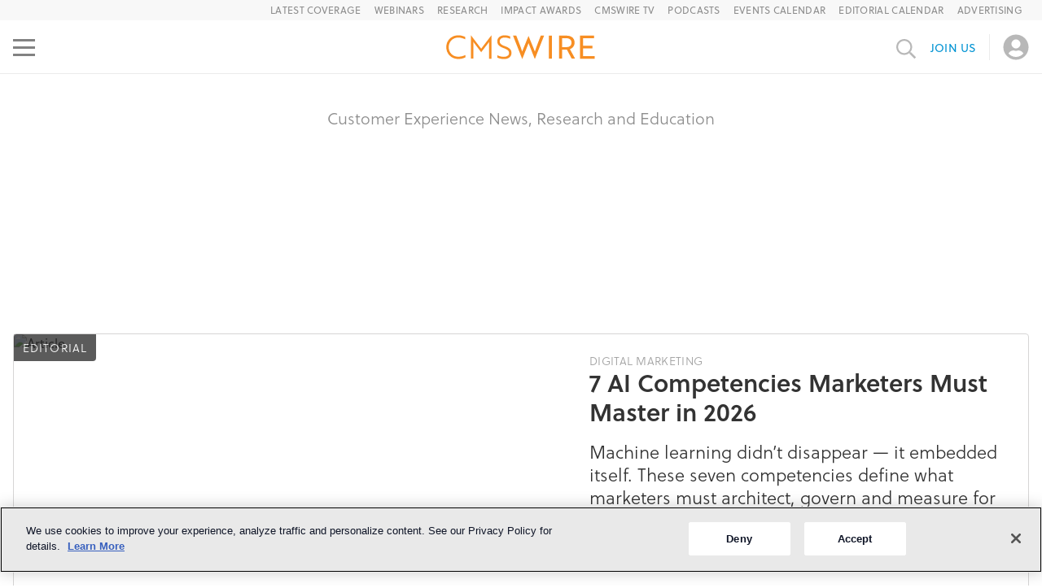

--- FILE ---
content_type: text/html; charset=utf-8
request_url: https://www.cmswire.com/
body_size: 73857
content:
<!DOCTYPE html><html lang="en"><head><meta charSet="utf-8" data-next-head=""/><meta name="viewport" content="width=device-width" data-next-head=""/><script async="" src="https://securepubads.g.doubleclick.net/tag/js/gpt.js" data-next-head=""></script><title data-next-head="">Today&#x27;s Customer Experience News &amp; CX Industry News</title><meta property="og:url" content="https://www.cmswire.com/" data-next-head=""/><meta property="og:title" content="Today&#x27;s Customer Experience News &amp; CX Industry News" data-next-head=""/><meta property="og:image" content="https://www.cmswire.com/-/media/d1e7366a40824f009bf63cebd79415a4.ashx" id="ogImage" data-next-head=""/><meta name="twitter:image" content="https://www.cmswire.com/-/media/d1e7366a40824f009bf63cebd79415a4.ashx" data-next-head=""/><meta name="description" content="Customer experience (CX) news and journalism. Serving 5 million CX &amp; digital experience pros since 2003. CMSWire is the most respected source of CX industry news and research." data-next-head=""/><meta name="twitter:description" content="Customer experience (CX) news and journalism. Serving 5 million CX &amp; digital experience pros since 2003. CMSWire is the most respected source of CX industry news and research." data-next-head=""/><meta property="og:description" content="Customer experience (CX) news and journalism. Serving 5 million CX &amp; digital experience pros since 2003. CMSWire is the most respected source of CX industry news and research." data-next-head=""/><link rel="canonical" href="https://www.cmswire.com/" data-next-head=""/><link rel="schema.dcterms" href="https://purl.org/dc/terms/" data-next-head=""/><meta name="dcterms.language" content="en-us" data-next-head=""/><meta name="dcterms.format" content="text/html" data-next-head=""/><meta name="dcterms.publisher" content="Simpler Media Group, Inc." data-next-head=""/><meta name="dcterms.rights" content="Copyright 2003-2026 Simpler Media Group, Inc." data-next-head=""/><meta property="fb:app_id" content="131721606912999" data-next-head=""/><meta property="og:site_name" content="CMSWire.com" data-next-head=""/><meta property="og:language" content="en-US" data-next-head=""/><meta property="og:country-name" content="USA" data-next-head=""/><link rel="preconnect" href="https://munchkin.marketo.net" data-next-head=""/><link rel="preconnect" href="https://706-yia-261.mktoresp.com" data-next-head=""/><link rel="preconnect" href="https://www.facebook.com" data-next-head=""/><link rel="preconnect" href="https://connect.facebook.net" data-next-head=""/><link rel="preconnect" href="https://snap.licdn.com" data-next-head=""/><link rel="preconnect" href="https://mktops.simplermedia.com" data-next-head=""/><link rel="preconnect" href="https://www.googletagservices.com" data-next-head=""/><link rel="preconnect" href="https://www.googletagmanager.com" data-next-head=""/><link rel="preconnect" href="https://www.google-analytics.com" data-next-head=""/><link rel="preconnect" href="https://securepubads.g.doubleclick.net" data-next-head=""/><link rel="preconnect" href="https://pagead2.googlesyndication.com" data-next-head=""/><link rel="preconnect" href="https://load.sumo.com" data-next-head=""/><link rel="preconnect" href="https://sumo.com" data-next-head=""/><link rel="preconnect" href="https://cookie-cdn.cookiepro.com" data-next-head=""/><link rel="alternate" type="application/rss+xml" title="CMSWire - All News" href="https://feeds2.feedburner.com/CMSWire" data-next-head=""/><link rel="alternate" type="application/rss+xml" title="CMSWire - Upcoming Events" href="https://feeds2.feedburner.com/CMSWire-Events" data-next-head=""/><link rel="me" type="text/html" href="https://twitter.com/CMSWire" data-next-head=""/><link rel="start" href="https://www.cmswire.com/" title="Home" data-next-head=""/><link rel="shortcut icon" href="/static/favicon.ico"/><script>
          (function(w,d,s,l,i){w[l]=w[l]||[];w[l].push({'gtm.start':
              new Date().getTime(),event:'gtm.js'});var f=d.getElementsByTagName(s)[0],
            j=d.createElement(s),dl=l!='dataLayer'?'&l='+l:'';j.async=true;j.src=
            'https://www.googletagmanager.com/gtm.js?id='+i+dl;f.parentNode.insertBefore(j,f);
          })(window, document, 'script','dataLayer','GTM-PTLMKMZ');
        </script><script type="application/ld+json" data-next-head="">{
  "@context": "https://schema.org",
  "@graph": [
    {
      "@type": ["Organization","NewsMediaOrganization"],
      "@id": "https://www.cmswire.com/#organization",
      "publishingPrinciples": "https://www.simplermedia.com/policies/code-of-ethics/",
      "ethicsPolicy": "https://www.simplermedia.com/policies/code-of-ethics/",
      "verificationFactCheckingPolicy": "https://www.simplermedia.com/policies/code-of-ethics/",
      "actionableFeedbackPolicy": "https://www.simplermedia.com/contact-us/",
      "name": "CMSWire: Customer Experience (CX) News, Research, Education",
      "url": "https://www.cmswire.com/",
      "alternateName": "CMSWire.com",
      "description": "Customer experience (CX) news and journalism. Serving 5 million CX & digital experience pros since 2003. CMSWire is the most respected source of CX industry news and research.",
      "foundingDate": "2003-06-01",
      "contactPoint": [
	  {
		"@type": "ContactPoint",
		"contactType": "press inquiries",
		"email": "editors@cmswire.com",
		"areaServed": "Worldwide",
		"availableLanguage": ["en"]
	  },
	  {
		"@type": "ContactPoint",
		"contactType": "advertising and sponsorship",
		"email": "sales@simplermedia.com",
		"areaServed": "Worldwide",
		"availableLanguage": ["en"]
	  }
	],
      "address": {
        "@type": "PostalAddress",
        "addressCountry": "3166-2:US",
        "addressLocality": "San Francisco",
        "postalCode": "94108",
        "streetAddress": "600 California St 11th Floor"
      },
      "parentOrganization": {
        "@type": "Organization",
        "@id": "https://www.simplermedia.com/#organization",
        "name": "Simpler Media Group, Inc.",
        "alternateName": "SMG",
        "description": "Founded in 2003, Simpler Media Group (SMG) is a B2B technology publisher and information services provider delivering career-advancing content, networking and recognition to its professional communities. Focus areas include customer experience, digital experience, customer service.",
        "url": "https://www.simplermedia.com/"
      },
      "logo": {
        "@type": "ImageObject",
        "url": "https://www.cmswire.com/-/media/bd525f6389a2418c8cc2cf958b635f8c.ashx",
        "contentUrl": "https://www.cmswire.com/-/media/bd525f6389a2418c8cc2cf958b635f8c.ashx"
      },
      "sameAs": [
        "https://bsky.app/profile/cmswire.bsky.social",
        "https://www.linkedin.com/company/cmswire",
        "https://twitter.com/CMSWire",
        "https://x.com/CMSWire",
        "https://www.facebook.com/cmswire",
        "https://www.youtube.com/@CMSWire"
      ],
      "areaServed": "Worldwide",
      "knowsAbout": [
        "Artificial intelligence in customer experience",
        "Artificial intelligence in customer service",
        "Artificial intelligence in digital experience",
        "Customer experience",
        "Customer experience technology",
        "Customer experience metrics",
        "Customer satisfaction (CSAT)",
        "Net Promoter Score (NPS)",
        "Customer journey",
        "Customer journey mapping",
        "Contact centers",
        "Contact centers as a service (CCaaS)",
        "Digital experience",
        "Digital experience platforms (DXP)",
        "Digital asset management (DAM)",
        "Product information systems (PIM)",
        "Digital analytics",
        "Marketing technology",
        "Content management systems (CMS)"
      ]
    },

    {
      "@type": "WebSite",
      "@id": "https://www.cmswire.com/#website",
      "url": "https://www.cmswire.com/",
      "name": "CMSWire",
      "publisher": { "@id": "https://www.cmswire.com/#organization" },
      "inLanguage": "en",
      "datePublished": "2003-06-01T00:00:00Z",
        "mainEntity": {
			"@type": "ItemList",
			"@id": "https://www.example.com/#main-navigation",
			"name": "Main Navigation",
			"itemListElement": [
			{
			  "@type": "ListItem",
			  "position": 1,
			  "name": "Home",
			  "url": "https://www.cmswire.com/"
			},
			{
			  "@type": "ListItem",
			  "position": 2,
			  "name": "Membership Sign-up",
			  "url": "https://www.cmswire.com/membership/join-us/"
			},
			{
			  "@type": "ListItem",
			  "position": 3,
			  "name": "Customer Experience Management",
			  "url": "https://www.cmswire.com/customer-experience/"
			},
			{
			  "@type": "ListItem",
			  "position": 4,
			  "name": "Digital Experience News",
			  "url": "https://www.cmswire.com/digital-experience/"
			},			
			{
			  "@type": "ListItem",
			  "position": 5,
			  "name": "Customer Experience Research",
			  "url": "https://www.cmswire.com/research/"
			},
			{
			  "@type": "ListItem",
			  "position": 6,
			  "name": "CMSWire TV",
			  "url": "https://www.cmswire.com/tag/cmswire-tv/"
			},			
			{
			  "@type": "ListItem",
			  "position": 7,
			  "name": "Events Calendar",
			  "url": "https://www.cmswire.com/events/"
			},
			{
			  "@type": "ListItem",
			  "position": 8,
			  "name": "CX Decoded Podcast",
			  "url": "https://www.cmswire.com/podcasts/cx-decoded/"
			}
			]
  	  },     
      "potentialAction": {
        "@type": "SearchAction",
        "target": "https://www.cmswire.com/search/?q={search_term_string}",
        "query-input": "required name=search_term_string"
      }
    },

    {
      "@type": "WebPage",
      "@id": "https://www.cmswire.com/#webpage",
      "url": "https://www.cmswire.com/",
      "name": "CMSWire - Customer Experience News",
      "description": "Customer experience (CX) news and journalism. Serving 5 million CX & digital experience pros since 2003. CMSWire is the most respected source of CX industry news and research.",
      "isPartOf": { "@id": "https://www.cmswire.com/#website" },
      "publisher": { "@id": "https://www.cmswire.com/#organization" },
      "inLanguage": "en",
      "primaryImageOfPage": {
        "@type": "ImageObject",
        "url": "https://www.cmswire.com/-/media/bd525f6389a2418c8cc2cf958b635f8c.ashx"
      },
      "about": [
        { "@id": "https://www.cmswire.com/#topic-customer-experience" },
        { "@id": "https://www.cmswire.com/#topic-digital-experience" },
        { "@id": "https://www.cmswire.com/#topic-dxp" },
        { "@id": "https://www.cmswire.com/#topic-cms" },
        { "@id": "https://www.cmswire.com/#topic-dam" },
        { "@id": "https://www.cmswire.com/#topic-martech" }
      ]
    },

    {
      "@type": "DefinedTermSet",
      "@id": "https://www.cmswire.com/#topic-taxonomy",
      "name": "CMSWire Topic Taxonomy",
      "hasDefinedTerm": [
        {
          "@type": "DefinedTerm",
          "@id": "https://www.cmswire.com/#topic-digital-transformation",
          "name": "Digital Transformation",
          "sameAs": "https://en.wikipedia.org/wiki/Digital_transformation"
        },
        {
          "@type": "DefinedTerm",
          "@id": "https://www.cmswire.com/#topic-customer-experience",
          "name": "Customer experience",
          "alternateName": ["CX"],
          "url": "https://www.cmswire.com/customer-experience/what-is-customer-experience-cx-a-comprehensive-guide/",
          "sameAs": "https://en.wikipedia.org/wiki/Customer_experience"
        },
        {
          "@type": "DefinedTerm",
          "@id": "https://www.cmswire.com/#topic-customer-experience",
          "name": "Customer Experience Management",
          "alternateName": ["CX"],
          "url": "https://www.cmswire.com/customer-experience/",
          "sameAs": "https://en.wikipedia.org/wiki/Customer_experience"
        },
        {
          "@type": "DefinedTerm",
          "@id": "https://www.cmswire.com/#topic-customer-journey",
          "name": "Customer journey",
          "alternateName": ["user journey", "customer journey mapping"],
          "url": "https://www.cmswire.com/customer-experience/customer-journey-mapping-a-how-to-guide/",
          "sameAs": "https://en.wikipedia.org/wiki/User_journey"
        },
        {
          "@type": "DefinedTerm",
          "@id": "https://www.cmswire.com/#topic-digital-experience",
          "name": "Digital experience",
          "alternateName": ["DX"],
          "url": "https://www.cmswire.com/digital-experience/a-beginners-guide-to-digital-experience-throwback-thursday/",
          "sameAs": "https://en.wikipedia.org/wiki/User_experience"
        },
        {
          "@type": "DefinedTerm",
          "@id": "https://www.cmswire.com/#topic-digital-experience-news",
          "name": "Digital experience news",
          "alternateName": ["DX news"],
          "url": "https://www.cmswire.com/digital-experience/",
          "sameAs": "https://en.wikipedia.org/wiki/User_experience"
        },
        {
          "@type": "DefinedTerm",
          "@id": "https://www.cmswire.com/#topic-dxp",
          "name": "Digital Experience Platform",
          "alternateName": ["DXP", "Digital experience platforms"],
          "url": "https://www.cmswire.com/digital-experience/what-you-need-to-know-about-digital-experience-platforms/",
          "sameAs": "https://en.wikipedia.org/wiki/Digital_experience_platform"
        },
        {
          "@type": "DefinedTerm",
          "@id": "https://www.cmswire.com/#topic-cms",
          "name": "Content management systems",
          "alternateName": ["CMS"],
          "url": "https://www.cmswire.com/digital-experience/what-is-a-content-management-system/",
          "sameAs": "https://en.wikipedia.org/wiki/Content_management_system"
        },
        {
          "@type": "DefinedTerm",
          "@id": "https://www.cmswire.com/#topic-dam",
          "name": "Digital asset management",
          "alternateName": ["DAM"],
          "url": "https://www.cmswire.com/digital-asset-management/examining-19-enterprise-digital-asset-management-solutions/",
          "sameAs": "https://en.wikipedia.org/wiki/Digital_asset_management"
        },
        {
          "@type": "DefinedTerm",
          "@id": "https://www.cmswire.com/#topic-pim",
          "name": "Product information management",
          "alternateName": ["PIM", "Product information systems"],
          "url":"https://www.cmswire.com/digital-experience/top-10-product-information-management-systems/",
          "sameAs": "https://en.wikipedia.org/wiki/Product_information_management"
        },
        {
          "@type": "DefinedTerm",
          "@id": "https://www.cmswire.com/#topic-martech",
          "name": "Marketing technology",
          "alternateName": ["MarTech"],
          "sameAs": "https://en.wikipedia.org/wiki/Marketing_technology"
        },
        {
          "@type": "DefinedTerm",
          "@id": "https://www.cmswire.com/#topic-ccaas",
          "name": "Contact center as a service",
          "alternateName": ["CCaaS"],
          "url":"https://www.cmswire.com/contact-center/what-is-contact-center-as-a-service-ccaas/",
          "sameAs": "https://en.wikipedia.org/wiki/Contact_center_as_a_service"
        },
        {
          "@type": "DefinedTerm",
          "@id": "https://www.cmswire.com/#topic-nps",
          "name": "Net Promoter Score",
          "alternateName": ["NPS"],
          "url":"https://www.cmswire.com/customer-experience/what-is-the-net-promoter-score/",
          "sameAs": "https://en.wikipedia.org/wiki/Net_Promoter"
        },
        {
          "@type": "DefinedTerm",
          "@id": "https://www.cmswire.com/#topic-csat",
          "name": "Customer satisfaction",
          "alternateName": ["CSAT"],
          "url": "https://www.cmswire.com/customer-experience/what-is-customer-satisfaction-score-csat/",
          "sameAs": "https://en.wikipedia.org/wiki/Customer_satisfaction"
        },
                {
          "@type": "DefinedTerm",
          "@id": "https://www.cmswire.com/#topic-psychographic-personalization",
          "name": "Psychographic personalization",
          "alternateName": ["psychographics"],
          "url": "https://www.cmswire.com/customer-experience/the-importance-of-psychographic-elements-for-personalization/",
          "sameAs": "https://en.wikipedia.org/wiki/Psychographics"
        },
        {
          "@type": "DefinedTerm",
          "@id": "https://www.cmswire.com/#topic-web-analytics",
          "name": "Web analytics",
          "alternateName": ["Digital Analytics", "analytics"],
          "sameAs": "https://en.wikipedia.org/wiki/Web_analytics"
        },
        {
          "@type": "DefinedTerm",
          "@id": "https://www.cmswire.com/#topic-marketing-certifications",
          "name": "Marketing certifications",
          "alternateName": ["certifications"],
          "url": "https://www.cmswire.com/digital-marketing/10-marketing-certifications-that-can-help-you-earn-a-better-salary/"
        }
      ]
    }
  ]
}
</script><style>@charset "UTF-8";.image__wrapper{display:flex;flex-direction:column;width:100%;height:100%;margin:0;overflow:hidden}.image-container{position:relative;flex:1 1}.image{position:absolute;width:100%;height:100%;object-fit:cover}.image__caption{font-style:italic;font-weight:400;font-size:12px;line-height:16px;color:#393939;margin-top:12px}.article-author{display:flex;align-items:center}.article-author__author-photo{width:112px;height:112px;border:2px solid #d6d5d5;border-radius:50%}.article-author__author-photo__grayscale{filter:grayscale(1)}.article-author__links{display:flex;flex-direction:column;flex:1 1;margin-left:16px}.article-author__article-link{font-weight:600;font-size:28px;line-height:34px;color:var(--smg__color__black);text-decoration:none}.article-author__author-link{font-size:16px;line-height:20px;color:var(--smg__link-color);text-decoration:none;margin-top:4px}@media (max-width:1200px){.article-author__author-photo{width:72px;height:72px}.article-author__article-link{font-size:18px;line-height:22px}.article-author__author-link{font-size:14px;line-height:22px}.article-author__links{margin-left:8px}}.rich-html{font-style:normal;font-weight:300;font-size:22px;line-height:28px;color:var(--smg__color__black)}.rich-html>:first-child{margin-top:0}.rich-html a{color:var(--smg__link-color);-webkit-text-decoration:var(--smg__link-decoration);text-decoration:var(--smg__link-decoration);text-underline-offset:var(--smg__link-underline-uffset);font-weight:var(--smg__link-weight)}.rich-html img{max-width:100%}.rich-html h1,.rich-html h2,.rich-html h3,.rich-html h4,.rich-html h5,.rich-html p,.rich-html span[class*=learning-opportunities-block__header]{margin-block-start:30px;margin-block-end:30px}.rich-html li{margin-block-start:20px;margin-block-end:20px}.rich-html ol,.rich-html ul{margin:0}.rich-html h1{font-size:38px;line-height:44px;font-weight:700}.rich-html h2,.rich-html span[class*=learning-opportunities-block__header]{font-size:36px;font-weight:600;line-height:46px;margin-top:50px}.rich-html h3{font-size:24px;font-weight:700;line-height:34px}.rich-html p>span a{padding-left:1ch;background:white}.rich-html table{width:100%}.rich-html blockquote,.rich-html q{quotes:none}.rich-html b,.rich-html strong{font-weight:700}.rich-html .image-full-width{float:none;max-width:100%;height:auto!important;width:100%!important;display:block;margin-left:0;margin-right:0}.rich-html .image-align-left{float:left;margin:2px 15px 10px 0}.rich-html .image-align-right{float:right;margin:2px 0 10px 15px;align-self:flex-end}.rich-html .image-align-left,.rich-html .image-align-right{display:flex;flex-direction:column;max-width:100%}.rich-html .image-align-left figcaption,.rich-html .image-align-right figcaption{width:calc(100% - 15px)}.rich-html figcaption .credit,.rich-html figcaption .cutline{display:block;margin-top:5px;font-weight:400;font-size:12px;line-height:16px;color:#393939}.rich-html figcaption .credit-link{display:block;width:fit-content}.rich-html figcaption .credit-link:hover{text-decoration:underline}.rich-html figcaption .credit-link,.rich-html figcaption .credit-link .credit{color:var(--smg__color__primary)!important}.rich-html .image-centered{float:none;max-width:100%;height:auto!important;display:block;align-items:center;width:100%;margin-left:auto;margin-right:auto}.rich-html .image-with-caption,.rich-html .image-with-caption figcaption{display:flex;flex-direction:column;gap:6px}.rich-html .image-with-caption figcaption{max-width:100%}.rich-html .image-with-caption,.rich-html .image-with-caption figcaption{display:flex;flex-direction:column;gap:6px}.rich-html .image-with-caption .cutline{font-size:12px;line-height:16px;color:#393939;font-style:italic}.rich-html .image-with-caption .caption{font-weight:400;font-size:12px;line-height:16px}.rich-html [data-class-modifier=indent-quote]{margin-block-start:30px;margin-block-end:30px;margin-inline-start:40px;margin-inline-end:40px;font-style:italic}.rich-html [data-class-modifier=indent-quote]>p{margin-block-start:16px;margin-block-end:16px}.rich-html [data-class-modifier=indent-quote]>p:first-of-type{margin-top:0}.rich-html [data-class-modifier=indent-quote]>p:last-of-type{display:inline;margin-bottom:0}.rich-html [data-class-modifier=indent-quote]>p:first-child:before{content:open-quote}.rich-html [data-class-modifier=indent-quote]>p:last-of-type:after{content:close-quote;display:inline-block}.rich-html [data-class-modifier=indent-quote-signature]{display:inline;margin-left:10px}.rich-html [data-class-modifier=indent-quote-signature] p{display:inline;margin:0;margin-block-start:16px}.rich-html [data-class-modifier=block-quote]{border-left:4px solid var(--smg__color__block-quote);padding:8px 16px 17px 41px;font-style:italic;font-weight:400;font-size:var(--smg__typography__block-quote__font-size);line-height:var(--smg__typography__block-quote__line-height);color:#333;margin-inline-start:75px;margin-inline-end:75px;margin-block-start:65px;margin-block-end:65px;overflow-wrap:break-word;text-align:var(--smg__typography__block-quote__text-align)}.rich-html [data-class-modifier=block-quote]>p:first-of-type{margin-top:0}.rich-html [data-class-modifier=block-quote]>p:last-of-type{margin-bottom:0}.rich-html [data-class-modifier=block-quote] [data-class-modifier=block-quote-signature]{font-style:normal;font-weight:300;font-size:20px;line-height:26px;padding-top:26px;text-align:right}.rich-html [data-class-modifier=block-quote] [data-class-modifier=block-quote-signature]>p{margin:0}.rich-html table{display:block;overflow-x:auto;max-width:100%}.rich-html table.tabled-bordered-article{margin-bottom:20px}.rich-html table.tabled-bordered-article th{font-weight:600;background-color:#f4f4f4}.rich-html table.tabled-bordered-article td,.rich-html table.tabled-bordered-article th{border:1px dotted;vertical-align:top;padding:12px;text-align:left}.rich-html table.bordered{margin-bottom:20px}.rich-html table.bordered th{font-weight:600;background-color:#f4f4f4}.rich-html table.bordered td,.rich-html table.bordered th{border:1px dotted;vertical-align:top;padding:12px;text-align:left}@media (max-width:1200px){.rich-html [data-class-modifier=block-quote]{margin-inline-start:47px;margin-inline-end:47px;margin-block-start:30px;margin-block-end:30px}}@media (max-width:768px){.rich-html{font-size:16px;line-height:22px}.rich-html a{font-weight:400}.rich-html h1,.rich-html h2,.rich-html h3,.rich-html h4,.rich-html h5,.rich-html p,.rich-html span[class*=learning-opportunities-block__header]{margin-block-start:14px;margin-block-end:24px}.rich-html li{margin-block-start:16px;margin-block-end:16px}.rich-html h1{font-size:32px;line-height:40px;font-weight:700}.rich-html h2,.rich-html span[class*=learning-opportunities-block__header]{font-size:22px;font-weight:700;line-height:26px;margin-block-start:30px;margin-block-end:14px}.rich-html h3{font-size:18px;font-weight:700;line-height:30px}.rich-html [data-class-modifier=block-quote]{margin-inline-start:0;margin-inline-end:0;margin-block-start:0;margin-block-end:0;padding:8px 8px 8px 41px;font-size:24px;line-height:30px}.rich-html [data-class-modifier=indent-quote]{margin-block-start:24px;margin-block-end:24px}}.article-card{position:relative;display:flex;text-decoration:none;color:initial;background:#ffffff;border:1px solid #d6d5d5;box-sizing:border-box;border-radius:4px}.article-card__category-name{position:absolute;top:0;left:0;background:var(--smg__color__black);opacity:.8;border-radius:4px 0;padding:7px 11px;font-weight:300;font-size:14px;line-height:19px;letter-spacing:.08em;text-transform:uppercase;color:#ffffff;z-index:1}.article-card__image{min-width:280px;width:280px;min-height:210px;object-fit:cover}.article-card__text-section{display:flex;flex-direction:column;gap:4px;padding:16px;max-width:100%}.article-card__channel-name{font-weight:300;font-size:14px;line-height:18px;letter-spacing:.3px;text-transform:uppercase;color:#a3a3a3}.article-card__title{font-weight:600;font-size:30px}.article-card__date,.article-card__title{line-height:36px;color:var(--smg__color__black)}.article-card__date{font-weight:700;font-size:16px}.article-card.vertical-view,.article-card.vertical-view-large{flex-direction:column}.horizontal-view-with-description-flipped{flex-direction:row-reverse}.horizontal-view-with-description-flipped .article-card__category-name{left:unset;border-radius:0 4px;right:0}.article-card.vertical-view .article-card__image{width:100%;height:290px;max-height:290px}.article-card.vertical-view-large .article-card__image{height:250px;width:100%}.article-card.vertical-view .article-card__title{font-size:22px;line-height:25px}.horizontal-view-with-description .article-card__image,.horizontal-view-with-description-flipped .article-card__image{min-width:683px;width:683px;min-height:451px;height:451px}.horizontal-view-with-description .article-card__text-section,.horizontal-view-with-description-flipped .article-card__text-section{padding:24px}.horizontal-view-no-image .article-card__description{margin-top:5px}.horizontal-view-no-image .rich-html p:first-child{margin-top:0}.horizontal-view-no-image .rich-html p:last-child{margin-bottom:0}.article-card__description{font-size:22px;line-height:28px;color:var(--smg__color__black);margin-top:16px}.article-card__description *{overflow-wrap:break-word}@media (max-width:1200px){.article-card__title{font-size:20px;line-height:24px}.article-card__description{font-size:16px;line-height:22px;margin-top:6px}.article-card.vertical-view .article-card__image{height:270px;max-height:270px}.horizontal-view-with-description .article-card__image,.horizontal-view-with-description-flipped .article-card__image{min-width:362px;width:362px;min-height:270px;height:270px}}@media (max-width:768px){.horizontal-view-with-description{flex-direction:column}.article-card.vertical-view .article-card__image{height:236px;max-height:236px}.horizontal-view-with-description .article-card__image,.horizontal-view-with-description-flipped .article-card__image{min-width:100%;width:100%;min-height:247px;height:247px}.article-card__channel-name{font-size:12px;line-height:14px}}.article-title{display:flex;flex-direction:column;align-items:center;position:relative;width:100%;overflow:visible}.article-title__text-only{height:fit-content}.article-title__with-image{height:370px}.article-title__with-top-block{max-height:800px;max-width:945px}.article-title__with-top-block .article-title__picture{align-self:center}.article-title__picture{align-self:flex-start}.article-title__image{position:absolute;height:calc(100% + 154px);width:100%;filter:grayscale(10%) opacity(.9) brightness(35%);border-radius:8px;object-fit:cover;z-index:-1}.article-title__top-block{width:640px;height:480px;object-fit:cover}.article-title__right-labels,.article-title__top-labels-group{display:flex;justify-content:space-between;align-items:center;flex-wrap:wrap}.article-title__additional-info,.article-title__publication-date{text-transform:uppercase;font-style:normal;font-weight:500;font-size:15px;line-height:20px}.article-title__publication-date{padding-right:10px;border-right:1px solid #d6d5d5}.article-title__additional-info{padding-left:10px}.article-title__text-content{display:flex;flex-direction:column;justify-content:center;width:100%;max-width:955px;height:100%;padding:40px 0 10px;box-sizing:border-box;font-weight:700;color:var(--smg__color__black)}.article-title__with-image .article-title__text-content{color:#ffffff;max-width:940px;padding:75px 0 55px}.article-title__with-top-block .article-title__text-content{max-width:unset;padding-bottom:0}.article-title__text-only .article-title__text-content{padding-bottom:10px!important}.article-title__article-type{font-size:14px;line-height:19px;letter-spacing:.08em;text-transform:uppercase}.article-title__article-name{font-size:48px;line-height:60px;margin:12px 0 0;max-height:180px;font-weight:800;overflow:hidden}.article-title__text-only{font-weight:500}.article-title__time-to-read{font-size:12px;line-height:16px;letter-spacing:.5px;font-weight:500;text-transform:uppercase;margin-top:12px}@media (max-width:1200px){.article-title__text-content{padding:20px 0 32px;max-width:100%}.article-title__with-image .article-title__text-content{padding:21px 24px 32px}.article-title__with-image{height:300px}.article-title__with-top-block{max-height:unset}.article-title__image{height:100%}.article-title__top-block{width:736px;height:548px}.article-title__article-name{font-size:36px;line-height:47px;margin-top:6px;max-height:140px;overflow:hidden}.article-title__additional-info,.article-title__publication-date{font-size:12px;line-height:16px}.article-title__time-to-read{margin-top:6px}}@media (max-width:768px){.article-title__text-content{padding:24px}.article-title__with-top-block .article-title__text-content{padding:10px 0 0}.article-title__with-image .article-title__text-content{padding:17px 24px 24px}.article-title{height:215px}.article-title__text-only{height:fit-content}.article-title__with-top-block{height:fit-content;max-height:unset}.article-title__image{border-radius:0}.article-title__top-block{width:328px;height:245px}.article-title__article-type{font-size:12px;line-height:16px}.article-title__article-name{font-size:24px;line-height:30px;max-height:120px}}.authors-grid{display:flex;flex-direction:column;align-items:center;box-sizing:border-box}.authors-grid__title{font-weight:700;font-size:38px;line-height:44px;color:var(--smg__color__black);margin-top:0}.authors-grid__body{display:flex;flex-wrap:wrap;justify-content:space-between}.authors-grid__body .article-author{width:calc(50% - 32px);margin:16px}@media (min-width:768px) and (max-width:1119px){.authors-grid{padding:16px}.authors-grid__title{font-size:30px;line-height:36px}}@media (max-width:767px){.authors-grid{padding:16px}.authors-grid__body .article-author{width:100%}.authors-grid__title{font-size:22px;line-height:26px}}.button{display:flex;flex-direction:row;justify-content:center;align-items:center;box-sizing:border-box;border-radius:4px;border:none;font-style:normal;font-weight:500;font-size:14px;line-height:40px;letter-spacing:.1px;text-transform:uppercase;cursor:pointer;white-space:nowrap}.button__right-angle-icon{margin-left:10px;font-size:15px}.button.primary{color:var(--smg__button__primary__label__color);background:var(--smg__button__primary__background-color)}.button.primary.disabled{background:#d6d5d5;color:#ffffff}.button.secondary{background:#ffffff;border:2px solid var(--smg__color__primary);color:var(--smg__color__primary);line-height:15px;padding:10px 16px 10px 15px}.button.secondary.disabled{color:var(--smg__color__medium-gray);background:#f8f8f8;border-color:#b8b8b8}.button.secondary:not(.disabled):hover{background:var(--smg__color__primary__hover)}.button.danger,.button.primary,.button.warning{color:#ffffff;padding:0 20px}.button.primary{background:var(--smg__color__primary)}.button.primary:not(.disabled):hover{background:var(--smg__color-button-link-hover)}.button.warning{background:var(--smg__color__warning)}.button.warning:not(.disabled):hover{background:var(--smg__color__warning__light)}.button.danger{background:#e24f4e}.button.danger:not(.disabled):hover{background:#e66666}.button.danger.disabled,.button.primary.disabled,.button.warning.disabled{background:#d6d5d5;color:#ffffff}.big-footer__desktop input,.big-footer__mobile input{font-weight:300;font-size:16px;line-height:22px;color:var(--smg__color__black)}.big-footer__desktop input::placeholder,.big-footer__mobile input::placeholder{color:#b8b8b8}.big-footer__desktop a:hover,.big-footer__mobile a:hover{text-decoration:underline!important}.big-footer__mobile{display:none!important}.big-footer__desktop p:last-child,.big-footer__mobile p:last-child{margin:0!important}.footer__join-us-form .footer__join-us-button{border:2px solid var(--smg__color__footer-join-us);color:var(--smg__color__footer-join-us)}.footer__join-us-form .footer__join-us-button:not(.disabled):hover{background:var(--smg__color__footer-join-us-hover)}@media (max-width:1200px){.big-footer__desktop{display:none!important}.big-footer__mobile{display:flex!important}}.carousel{display:flex;flex-direction:column;gap:33px;overflow:hidden;height:fit-content;width:100%;max-width:100%}.carousel__container{display:flex;backface-visibility:hidden;touch-action:pan-y}.carousel__slide{flex:0 0 100%;min-width:0}.carousel__slide>*{height:100%}.carousel__viewport{overflow:hidden}.carousel-controls{display:flex;justify-content:center;gap:16px}.carousel-controls__dot{border-radius:50%;width:16px;height:16px;padding:0;background:#fff;border:1px solid #b8b8b8;cursor:pointer}.carousel-controls__dot__active{border:none;background:var(--smg__color__primary)}.react-datepicker__month-read-view--down-arrow,.react-datepicker__month-year-read-view--down-arrow,.react-datepicker__navigation-icon:before,.react-datepicker__year-read-view--down-arrow{border-color:#ccc;border-style:solid;border-width:3px 3px 0 0;content:"";display:block;height:9px;position:absolute;top:6px;width:9px}.react-datepicker__sr-only{position:absolute;width:1px;height:1px;padding:0;margin:-1px;overflow:hidden;clip-path:inset(50%);white-space:nowrap;border:0}.react-datepicker-wrapper{display:inline-block;padding:0;border:0}.react-datepicker{font-family:Helvetica Neue,helvetica,arial,sans-serif;font-size:.8rem;background-color:#fff;color:#000;border:1px solid #aeaeae;border-radius:.3rem;display:inline-block;position:relative;line-height:normal}.react-datepicker--time-only .react-datepicker__time-container{border-left:0}.react-datepicker--time-only .react-datepicker__time,.react-datepicker--time-only .react-datepicker__time-box{border-bottom-left-radius:.3rem;border-bottom-right-radius:.3rem}.react-datepicker-popper{z-index:1;line-height:0}.react-datepicker-popper .react-datepicker__triangle{stroke:#aeaeae}.react-datepicker-popper[data-placement^=bottom] .react-datepicker__triangle{fill:#f0f0f0;color:#f0f0f0}.react-datepicker-popper[data-placement^=top] .react-datepicker__triangle{fill:#fff;color:#fff}.react-datepicker__header{text-align:center;background-color:#f0f0f0;border-bottom:1px solid #aeaeae;border-top-left-radius:.3rem;padding:8px 0;position:relative}.react-datepicker__header--time{padding-bottom:8px;padding-left:5px;padding-right:5px}.react-datepicker__header--time:not(.react-datepicker__header--time--only){border-top-left-radius:0}.react-datepicker__header:not(.react-datepicker__header--has-time-select){border-top-right-radius:.3rem}.react-datepicker__month-dropdown-container--scroll,.react-datepicker__month-dropdown-container--select,.react-datepicker__month-year-dropdown-container--scroll,.react-datepicker__month-year-dropdown-container--select,.react-datepicker__year-dropdown-container--scroll,.react-datepicker__year-dropdown-container--select{display:inline-block;margin:0 15px}.react-datepicker-time__header,.react-datepicker-year-header,.react-datepicker__current-month{margin-top:0;color:#000;font-weight:700;font-size:.944rem}h2.react-datepicker__current-month{padding:0;margin:0}.react-datepicker-time__header{text-overflow:ellipsis;white-space:nowrap;overflow:hidden}.react-datepicker__navigation{align-items:center;background:none;display:flex;justify-content:center;text-align:center;cursor:pointer;position:absolute;top:2px;padding:0;border:none;z-index:1;height:32px;width:32px;text-indent:-999em;overflow:hidden}.react-datepicker__navigation--previous{left:2px}.react-datepicker__navigation--next{right:2px}.react-datepicker__navigation--next--with-time:not(.react-datepicker__navigation--next--with-today-button){right:85px}.react-datepicker__navigation--years{position:relative;top:0;display:block;margin-left:auto;margin-right:auto}.react-datepicker__navigation--years-previous{top:4px}.react-datepicker__navigation--years-upcoming{top:-4px}.react-datepicker__navigation:hover :before{border-color:rgb(165.75,165.75,165.75)}.react-datepicker__navigation-icon{position:relative;top:-1px;font-size:20px;width:0}.react-datepicker__navigation-icon--next{left:-2px}.react-datepicker__navigation-icon--next:before{transform:rotate(45deg);left:-7px}.react-datepicker__navigation-icon--previous{right:-2px}.react-datepicker__navigation-icon--previous:before{transform:rotate(225deg);right:-7px}.react-datepicker__month-container{float:left}.react-datepicker__year{margin:.4rem;text-align:center}.react-datepicker__year-wrapper{display:flex;flex-wrap:wrap;max-width:180px}.react-datepicker__year .react-datepicker__year-text{display:inline-block;width:4rem;margin:2px}.react-datepicker__month{margin:.4rem;text-align:center}.react-datepicker__month .react-datepicker__month-text,.react-datepicker__month .react-datepicker__quarter-text{display:inline-block;width:4rem;margin:2px}.react-datepicker__input-time-container{clear:both;width:100%;float:left;margin:5px 0 10px 15px;text-align:left}.react-datepicker__input-time-container .react-datepicker-time__caption,.react-datepicker__input-time-container .react-datepicker-time__input-container{display:inline-block}.react-datepicker__input-time-container .react-datepicker-time__input-container .react-datepicker-time__input{display:inline-block;margin-left:10px}.react-datepicker__input-time-container .react-datepicker-time__input-container .react-datepicker-time__input input{width:auto}.react-datepicker__input-time-container .react-datepicker-time__input-container .react-datepicker-time__input input[type=time]::-webkit-inner-spin-button,.react-datepicker__input-time-container .react-datepicker-time__input-container .react-datepicker-time__input input[type=time]::-webkit-outer-spin-button{-webkit-appearance:none;margin:0}.react-datepicker__input-time-container .react-datepicker-time__input-container .react-datepicker-time__input input[type=time]{-moz-appearance:textfield}.react-datepicker__input-time-container .react-datepicker-time__input-container .react-datepicker-time__delimiter{margin-left:5px;display:inline-block}.react-datepicker__time-container{float:right;border-left:1px solid #aeaeae;width:85px}.react-datepicker__time-container--with-today-button{display:inline;border:1px solid #aeaeae;border-radius:.3rem;position:absolute;right:-87px;top:0}.react-datepicker__time-container .react-datepicker__time{position:relative;background:white;border-bottom-right-radius:.3rem}.react-datepicker__time-container .react-datepicker__time .react-datepicker__time-box{width:85px;overflow-x:hidden;margin:0 auto;text-align:center;border-bottom-right-radius:.3rem}.react-datepicker__time-container .react-datepicker__time .react-datepicker__time-box ul.react-datepicker__time-list{list-style:none;margin:0;height:calc(195px + 1.7rem / 2);overflow-y:scroll;padding-right:0;padding-left:0;width:100%;box-sizing:content-box}.react-datepicker__time-container .react-datepicker__time .react-datepicker__time-box ul.react-datepicker__time-list li.react-datepicker__time-list-item{height:30px;padding:5px 10px;white-space:nowrap}.react-datepicker__time-container .react-datepicker__time .react-datepicker__time-box ul.react-datepicker__time-list li.react-datepicker__time-list-item:hover{cursor:pointer;background-color:#f0f0f0}.react-datepicker__time-container .react-datepicker__time .react-datepicker__time-box ul.react-datepicker__time-list li.react-datepicker__time-list-item--selected{background-color:#216ba5;color:white;font-weight:700}.react-datepicker__time-container .react-datepicker__time .react-datepicker__time-box ul.react-datepicker__time-list li.react-datepicker__time-list-item--selected:hover{background-color:#216ba5}.react-datepicker__time-container .react-datepicker__time .react-datepicker__time-box ul.react-datepicker__time-list li.react-datepicker__time-list-item--disabled{color:#ccc}.react-datepicker__time-container .react-datepicker__time .react-datepicker__time-box ul.react-datepicker__time-list li.react-datepicker__time-list-item--disabled:hover{cursor:default;background-color:transparent}.react-datepicker__week-number{color:#ccc;display:inline-block;width:1.7rem;line-height:1.7rem;text-align:center;margin:.166rem}.react-datepicker__week-number.react-datepicker__week-number--clickable{cursor:pointer}.react-datepicker__week-number.react-datepicker__week-number--clickable:not(.react-datepicker__week-number--selected):hover{border-radius:.3rem;background-color:#f0f0f0}.react-datepicker__week-number--selected{border-radius:.3rem;background-color:#216ba5;color:#fff}.react-datepicker__week-number--selected:hover{background-color:rgb(28.75,93.2196969697,143.75)}.react-datepicker__day-names{text-align:center;white-space:nowrap;margin-bottom:-8px}.react-datepicker__week{white-space:nowrap}.react-datepicker__day,.react-datepicker__day-name,.react-datepicker__time-name{color:#000;display:inline-block;width:1.7rem;line-height:1.7rem;text-align:center;margin:.166rem}.react-datepicker__day--disabled,.react-datepicker__day-name--disabled,.react-datepicker__time-name--disabled{cursor:default;color:#ccc}.react-datepicker__day,.react-datepicker__month-text,.react-datepicker__quarter-text,.react-datepicker__year-text{cursor:pointer}.react-datepicker__day:not([aria-disabled=true]):hover,.react-datepicker__month-text:not([aria-disabled=true]):hover,.react-datepicker__quarter-text:not([aria-disabled=true]):hover,.react-datepicker__year-text:not([aria-disabled=true]):hover{border-radius:.3rem;background-color:#f0f0f0}.react-datepicker__day--today,.react-datepicker__month-text--today,.react-datepicker__quarter-text--today,.react-datepicker__year-text--today{font-weight:700}.react-datepicker__day--highlighted,.react-datepicker__month-text--highlighted,.react-datepicker__quarter-text--highlighted,.react-datepicker__year-text--highlighted{border-radius:.3rem;background-color:#3dcc4a;color:#fff}.react-datepicker__day--highlighted:not([aria-disabled=true]):hover,.react-datepicker__month-text--highlighted:not([aria-disabled=true]):hover,.react-datepicker__quarter-text--highlighted:not([aria-disabled=true]):hover,.react-datepicker__year-text--highlighted:not([aria-disabled=true]):hover{background-color:rgb(49.8551020408,189.6448979592,62.5632653061)}.react-datepicker__day--highlighted-custom-1,.react-datepicker__month-text--highlighted-custom-1,.react-datepicker__quarter-text--highlighted-custom-1,.react-datepicker__year-text--highlighted-custom-1{color:magenta}.react-datepicker__day--highlighted-custom-2,.react-datepicker__month-text--highlighted-custom-2,.react-datepicker__quarter-text--highlighted-custom-2,.react-datepicker__year-text--highlighted-custom-2{color:green}.react-datepicker__day--holidays,.react-datepicker__month-text--holidays,.react-datepicker__quarter-text--holidays,.react-datepicker__year-text--holidays{position:relative;border-radius:.3rem;background-color:#ff6803;color:#fff}.react-datepicker__day--holidays .overlay,.react-datepicker__month-text--holidays .overlay,.react-datepicker__quarter-text--holidays .overlay,.react-datepicker__year-text--holidays .overlay{position:absolute;bottom:100%;left:50%;transform:translateX(-50%);background-color:#333;color:#fff;padding:4px;border-radius:4px;white-space:nowrap;visibility:hidden;opacity:0;transition:visibility 0s,opacity .3s ease-in-out}.react-datepicker__day--holidays:not([aria-disabled=true]):hover,.react-datepicker__month-text--holidays:not([aria-disabled=true]):hover,.react-datepicker__quarter-text--holidays:not([aria-disabled=true]):hover,.react-datepicker__year-text--holidays:not([aria-disabled=true]):hover{background-color:rgb(207,82.9642857143,0)}.react-datepicker__day--holidays:hover .overlay,.react-datepicker__month-text--holidays:hover .overlay,.react-datepicker__quarter-text--holidays:hover .overlay,.react-datepicker__year-text--holidays:hover .overlay{visibility:visible;opacity:1}.react-datepicker__day--in-range,.react-datepicker__day--in-selecting-range,.react-datepicker__day--selected,.react-datepicker__month-text--in-range,.react-datepicker__month-text--in-selecting-range,.react-datepicker__month-text--selected,.react-datepicker__quarter-text--in-range,.react-datepicker__quarter-text--in-selecting-range,.react-datepicker__quarter-text--selected,.react-datepicker__year-text--in-range,.react-datepicker__year-text--in-selecting-range,.react-datepicker__year-text--selected{border-radius:.3rem;background-color:#216ba5;color:#fff}.react-datepicker__day--in-range:not([aria-disabled=true]):hover,.react-datepicker__day--in-selecting-range:not([aria-disabled=true]):hover,.react-datepicker__day--selected:not([aria-disabled=true]):hover,.react-datepicker__month-text--in-range:not([aria-disabled=true]):hover,.react-datepicker__month-text--in-selecting-range:not([aria-disabled=true]):hover,.react-datepicker__month-text--selected:not([aria-disabled=true]):hover,.react-datepicker__quarter-text--in-range:not([aria-disabled=true]):hover,.react-datepicker__quarter-text--in-selecting-range:not([aria-disabled=true]):hover,.react-datepicker__quarter-text--selected:not([aria-disabled=true]):hover,.react-datepicker__year-text--in-range:not([aria-disabled=true]):hover,.react-datepicker__year-text--in-selecting-range:not([aria-disabled=true]):hover,.react-datepicker__year-text--selected:not([aria-disabled=true]):hover{background-color:rgb(28.75,93.2196969697,143.75)}.react-datepicker__day--keyboard-selected,.react-datepicker__month-text--keyboard-selected,.react-datepicker__quarter-text--keyboard-selected,.react-datepicker__year-text--keyboard-selected{border-radius:.3rem;background-color:rgb(186.25,217.0833333333,241.25);color:rgb(0,0,0)}.react-datepicker__day--keyboard-selected:not([aria-disabled=true]):hover,.react-datepicker__month-text--keyboard-selected:not([aria-disabled=true]):hover,.react-datepicker__quarter-text--keyboard-selected:not([aria-disabled=true]):hover,.react-datepicker__year-text--keyboard-selected:not([aria-disabled=true]):hover{background-color:rgb(28.75,93.2196969697,143.75)}.react-datepicker__day--in-selecting-range:not(.react-datepicker__day--in-range,.react-datepicker__month-text--in-range,.react-datepicker__quarter-text--in-range,.react-datepicker__year-text--in-range),.react-datepicker__month-text--in-selecting-range:not(.react-datepicker__day--in-range,.react-datepicker__month-text--in-range,.react-datepicker__quarter-text--in-range,.react-datepicker__year-text--in-range),.react-datepicker__quarter-text--in-selecting-range:not(.react-datepicker__day--in-range,.react-datepicker__month-text--in-range,.react-datepicker__quarter-text--in-range,.react-datepicker__year-text--in-range),.react-datepicker__year-text--in-selecting-range:not(.react-datepicker__day--in-range,.react-datepicker__month-text--in-range,.react-datepicker__quarter-text--in-range,.react-datepicker__year-text--in-range){background-color:rgba(33,107,165,.5)}.react-datepicker__month--selecting-range .react-datepicker__day--in-range:not(.react-datepicker__day--in-selecting-range,.react-datepicker__month-text--in-selecting-range,.react-datepicker__quarter-text--in-selecting-range,.react-datepicker__year-text--in-selecting-range),.react-datepicker__month--selecting-range .react-datepicker__month-text--in-range:not(.react-datepicker__day--in-selecting-range,.react-datepicker__month-text--in-selecting-range,.react-datepicker__quarter-text--in-selecting-range,.react-datepicker__year-text--in-selecting-range),.react-datepicker__month--selecting-range .react-datepicker__quarter-text--in-range:not(.react-datepicker__day--in-selecting-range,.react-datepicker__month-text--in-selecting-range,.react-datepicker__quarter-text--in-selecting-range,.react-datepicker__year-text--in-selecting-range),.react-datepicker__month--selecting-range .react-datepicker__year-text--in-range:not(.react-datepicker__day--in-selecting-range,.react-datepicker__month-text--in-selecting-range,.react-datepicker__quarter-text--in-selecting-range,.react-datepicker__year-text--in-selecting-range),.react-datepicker__year--selecting-range .react-datepicker__day--in-range:not(.react-datepicker__day--in-selecting-range,.react-datepicker__month-text--in-selecting-range,.react-datepicker__quarter-text--in-selecting-range,.react-datepicker__year-text--in-selecting-range),.react-datepicker__year--selecting-range .react-datepicker__month-text--in-range:not(.react-datepicker__day--in-selecting-range,.react-datepicker__month-text--in-selecting-range,.react-datepicker__quarter-text--in-selecting-range,.react-datepicker__year-text--in-selecting-range),.react-datepicker__year--selecting-range .react-datepicker__quarter-text--in-range:not(.react-datepicker__day--in-selecting-range,.react-datepicker__month-text--in-selecting-range,.react-datepicker__quarter-text--in-selecting-range,.react-datepicker__year-text--in-selecting-range),.react-datepicker__year--selecting-range .react-datepicker__year-text--in-range:not(.react-datepicker__day--in-selecting-range,.react-datepicker__month-text--in-selecting-range,.react-datepicker__quarter-text--in-selecting-range,.react-datepicker__year-text--in-selecting-range){background-color:#f0f0f0;color:#000}.react-datepicker__day--disabled,.react-datepicker__month-text--disabled,.react-datepicker__quarter-text--disabled,.react-datepicker__year-text--disabled{cursor:default;color:#ccc}.react-datepicker__day--disabled .overlay,.react-datepicker__month-text--disabled .overlay,.react-datepicker__quarter-text--disabled .overlay,.react-datepicker__year-text--disabled .overlay{position:absolute;bottom:70%;left:50%;transform:translateX(-50%);background-color:#333;color:#fff;padding:4px;border-radius:4px;white-space:nowrap;visibility:hidden;opacity:0;transition:visibility 0s,opacity .3s ease-in-out}.react-datepicker__input-container{position:relative;display:inline-block;width:100%}.react-datepicker__input-container .react-datepicker__calendar-icon{position:absolute;padding:.5rem;box-sizing:content-box}.react-datepicker__view-calendar-icon input{padding:6px 10px 5px 25px}.react-datepicker__month-read-view,.react-datepicker__month-year-read-view,.react-datepicker__year-read-view{border:1px solid transparent;border-radius:.3rem;position:relative}.react-datepicker__month-read-view:hover,.react-datepicker__month-year-read-view:hover,.react-datepicker__year-read-view:hover{cursor:pointer}.react-datepicker__month-read-view:hover .react-datepicker__month-read-view--down-arrow,.react-datepicker__month-read-view:hover .react-datepicker__year-read-view--down-arrow,.react-datepicker__month-year-read-view:hover .react-datepicker__month-read-view--down-arrow,.react-datepicker__month-year-read-view:hover .react-datepicker__year-read-view--down-arrow,.react-datepicker__year-read-view:hover .react-datepicker__month-read-view--down-arrow,.react-datepicker__year-read-view:hover .react-datepicker__year-read-view--down-arrow{border-top-color:rgb(178.5,178.5,178.5)}.react-datepicker__month-read-view--down-arrow,.react-datepicker__month-year-read-view--down-arrow,.react-datepicker__year-read-view--down-arrow{transform:rotate(135deg);right:-16px;top:0}.react-datepicker__month-dropdown,.react-datepicker__month-year-dropdown,.react-datepicker__year-dropdown{background-color:#f0f0f0;position:absolute;width:50%;left:25%;top:30px;z-index:1;text-align:center;border-radius:.3rem;border:1px solid #aeaeae}.react-datepicker__month-dropdown:hover,.react-datepicker__month-year-dropdown:hover,.react-datepicker__year-dropdown:hover{cursor:pointer}.react-datepicker__month-dropdown--scrollable,.react-datepicker__month-year-dropdown--scrollable,.react-datepicker__year-dropdown--scrollable{height:150px;overflow-y:scroll}.react-datepicker__month-option,.react-datepicker__month-year-option,.react-datepicker__year-option{line-height:20px;width:100%;display:block;margin-left:auto;margin-right:auto}.react-datepicker__month-option:first-of-type,.react-datepicker__month-year-option:first-of-type,.react-datepicker__year-option:first-of-type{border-top-left-radius:.3rem;border-top-right-radius:.3rem}.react-datepicker__month-option:last-of-type,.react-datepicker__month-year-option:last-of-type,.react-datepicker__year-option:last-of-type{-webkit-user-select:none;user-select:none;border-bottom-left-radius:.3rem;border-bottom-right-radius:.3rem}.react-datepicker__month-option:hover,.react-datepicker__month-year-option:hover,.react-datepicker__year-option:hover{background-color:#ccc}.react-datepicker__month-option:hover .react-datepicker__navigation--years-upcoming,.react-datepicker__month-year-option:hover .react-datepicker__navigation--years-upcoming,.react-datepicker__year-option:hover .react-datepicker__navigation--years-upcoming{border-bottom-color:rgb(178.5,178.5,178.5)}.react-datepicker__month-option:hover .react-datepicker__navigation--years-previous,.react-datepicker__month-year-option:hover .react-datepicker__navigation--years-previous,.react-datepicker__year-option:hover .react-datepicker__navigation--years-previous{border-top-color:rgb(178.5,178.5,178.5)}.react-datepicker__month-option--selected,.react-datepicker__month-year-option--selected,.react-datepicker__year-option--selected{position:absolute;left:15px}.react-datepicker__close-icon{cursor:pointer;background-color:transparent;border:0;outline:0;padding:0 6px 0 0;position:absolute;top:0;right:0;height:100%;display:table-cell;vertical-align:middle}.react-datepicker__close-icon:after{cursor:pointer;background-color:#216ba5;color:#fff;border-radius:50%;height:16px;width:16px;padding:2px;font-size:12px;line-height:1;text-align:center;display:table-cell;vertical-align:middle;content:"×"}.react-datepicker__close-icon--disabled{cursor:default}.react-datepicker__close-icon--disabled:after{cursor:default;background-color:#ccc}.react-datepicker__today-button{background:#f0f0f0;border-top:1px solid #aeaeae;cursor:pointer;text-align:center;font-weight:700;padding:5px 0;clear:left}.react-datepicker__portal{position:fixed;width:100vw;height:100vh;background-color:rgba(0,0,0,.8);left:0;top:0;justify-content:center;align-items:center;display:flex;z-index:2147483647}.react-datepicker__portal .react-datepicker__day,.react-datepicker__portal .react-datepicker__day-name,.react-datepicker__portal .react-datepicker__time-name{width:3rem;line-height:3rem}@media (max-height:550px),(max-width:400px){.react-datepicker__portal .react-datepicker__day,.react-datepicker__portal .react-datepicker__day-name,.react-datepicker__portal .react-datepicker__time-name{width:2rem;line-height:2rem}}.react-datepicker__portal .react-datepicker-time__header,.react-datepicker__portal .react-datepicker__current-month{font-size:1.44rem}.react-datepicker__children-container{width:13.8rem;margin:.4rem;padding-right:.2rem;padding-left:.2rem;height:auto}.react-datepicker__aria-live{position:absolute;clip-path:circle(0);border:0;height:1px;margin:-1px;overflow:hidden;padding:0;width:1px;white-space:nowrap}.react-datepicker__calendar-icon{width:1em;height:1em;vertical-align:-.125em}.date-input .react-datepicker-wrapper input{color:#a3a3a3}.featured-event-details-card__container{display:flex;position:relative;width:100%;background:#f8f8f8}.featured-event-details-card__content-type{position:absolute;top:0;left:0;background:var(--smg__color__black);opacity:.8;border-radius:4px 0;padding:7px 11px;font-weight:300;font-size:14px;line-height:19px;letter-spacing:.08em;text-transform:uppercase;color:#ffffff;z-index:1}.featured-event-details-card__event-image{width:583px;height:437px;border-radius:4px}.featured-event-details-card__details-section{display:flex;flex-direction:column;justify-content:space-between;padding:24px;box-sizing:border-box}.featured-event-details-card__details-section__on-demand{flex:1 1}.featured-event-details-card__details-grid{display:grid;grid-template-columns:1fr;grid-gap:24px}.featured-event-details-card__details-grid__on-demand{grid-template-columns:1fr 1fr}.featured-event-details-card__group-label{font-weight:700;font-size:14px;line-height:19px;color:var(--smg__color__black)}.featured-event-details-card__date-container{display:flex;margin-top:2px;gap:.4em}.featured-event-details-card__on-demand-label{margin-left:auto;font-size:18px;line-height:22px;letter-spacing:.2px;text-transform:uppercase;color:#e72629}.featured-event-details-card__group-title{font-weight:500;font-size:18px;line-height:25px;color:#393939}.featured-event-details-card__group-subtitle{font-style:normal;font-weight:300;font-size:16px;line-height:22px;color:var(--smg__color__black)}.featured-event-details-card__actions-container{display:flex;flex-direction:column;align-items:flex-start;gap:13px}.featured-event-details-card__actions-container__on-demand{align-items:center}.featured-event-details-card__action-button-wrapper{display:flex;gap:9px;align-items:center}.featured-event-details-card__action-button{text-decoration:none}.featured-event-details-card__action-button>button{height:40px;font-style:normal;font-weight:600;font-size:16px;line-height:15px;letter-spacing:.1px;cursor:pointer}.featured-event-details-card__action-button__on-demand{text-decoration:none;position:relative}.featured-event-details-card__action-button__on-demand-button{cursor:pointer;padding-right:25px!important}.featured-event-details-card__action-button__on-demand__arrow{position:absolute;right:10px;top:11px}.featured-event-details-card__details-button{font-size:16px}@media (max-width:1200px){.featured-event-details-card__container{flex-direction:column}.featured-event-details-card__event-image{width:100%;height:554px}.featured-event-details-card__details-grid{grid-template-columns:1fr 1fr}.featured-event-details-card__location-container,.featured-event-details-card__time-container{grid-row-start:2}.featured-event-details-card__details-section{gap:30px}.featured-event-details-card__actions-container{flex-direction:row;justify-content:center}}@media (max-width:768px){.featured-event-details-card__details-section{padding:18px}.featured-event-details-card__event-image{height:246px}.featured-event-details-card__details-grid{grid-template-columns:1fr}.featured-event-details-card__on-demand-label{margin:0}.featured-event-details-card__location-container,.featured-event-details-card__time-container{grid-row-start:unset}.featured-event-details-card__actions-container{flex-direction:column}}.featured-event-tile__wrapper-container{display:flex;position:relative;width:100%;height:220px;margin:0;overflow:hidden;text-decoration:none;border:1px solid #ebebeb;box-sizing:border-box}.featured-event-tile__wrapper-container__vertical{flex-direction:column;height:auto}.featured-event-tile__image-title{position:absolute;top:0;left:0;padding:7px 11px;opacity:.7;background:var(--smg__color__black);color:#ffffff;border-radius:4px 0;font-style:normal;font-weight:300;font-size:14px;line-height:19px;letter-spacing:.08em;text-transform:uppercase}.featured-event-tile__image{width:339px;height:221px}.featured-event-tile__image img{position:relative}.featured-event-tile__wrapper-container__vertical .featured-event-tile__image{max-width:none;height:214px;min-height:214px;width:100%}.featured-event-tile__content-container-wrapper{display:flex;align-items:stretch;flex:1 1;position:relative}.featured-event-tile__content-date-container{font-style:normal;font-weight:600;font-size:16px;line-height:20px;margin-bottom:3px}.featured-event-tile__wrapper-container__vertical .featured-event-tile__content-date-container{display:flex;justify-content:space-between}.featured-event-tile__content-empty-date-title{color:#e24f4e;text-transform:uppercase;font-style:normal;font-weight:500;font-size:16px;line-height:20px}.featured-event-tile__content-date{color:#e24f4e;margin-right:30px}.featured-event-tile__content-time{color:#b8b8b8}.featured-event-tile__content-container{display:flex;flex-direction:column;padding:20px 25px 16px;flex:1 1}.featured-event-tile__text-content-wrapper{flex:1 1}.featured-event-tile__content-title{font-weight:700;font-size:20px;line-height:24px}.featured-event-tile__content-subtitle,.featured-event-tile__content-title{font-style:normal;color:var(--smg__color__black);margin:3px 0;display:block}.featured-event-tile__content-subtitle{font-weight:600;font-size:16px;line-height:140%}.featured-event-tile__content-description{font-style:normal;font-weight:400;font-size:16px;line-height:20px;color:var(--smg__color__black)}.featured-event-tile__content-link-wrapper{display:flex;align-items:center;margin-top:10px;font-style:normal;font-weight:600;font-size:16px;line-height:20px;color:var(--smg__color__primary)}.featured-event-tile__content-link-text{margin-right:8px}.featured-event-tile__label-wrapper{display:flex;align-items:center;justify-content:center;background:rgba(230,244,251,.8);width:32px;min-width:32px}.featured-event-tile__label{color:var(--smg__color__primary);transform:rotate(90deg);font-style:normal;font-weight:500;font-size:14px;line-height:20px;text-align:center;letter-spacing:2px;text-transform:uppercase}@media (max-width:768px){.featured-event-tile__wrapper-container{flex-direction:column;height:auto}.featured-event-tile__image{width:100%;max-width:100%}.featured-event-tile__content-link-wrapper{margin-top:19px}}.featured-research-card{display:flex;padding:12px;box-sizing:border-box;border:1px solid #d6d5d5;border-radius:4px;text-decoration:none}.featured-research-card__image{border-radius:4px;min-width:120px;width:120px;min-height:120px;height:120px;object-fit:cover}.featured-research-card__content-section{display:flex;flex-direction:column;justify-content:space-between;margin-left:16px}.featured-research-card__channel-name{font-size:14px;line-height:18px;letter-spacing:.3px;font-weight:300;text-transform:uppercase;color:var(--smg__color__medium-gray)}.featured-research-card__title{margin-top:5px;font-weight:600;font-size:16px;line-height:20px;color:var(--smg__color__black)}.featured-research-card__description{margin-top:5px;font-size:14px;line-height:17px;color:var(--smg__color__black)}.featured-research-card__action{margin-top:5px;font-weight:500;font-size:14px;line-height:22px;color:var(--smg__color__primary);justify-self:flex-end}@media (max-width:1200px){.featured-research-card__image{width:70px;min-width:70px;height:70px;min-height:70px}.featured-research-card__channel-name{font-size:12px;line-height:16px}.featured-research-card__title{font-size:14px;line-height:18px}.featured-research-card__description{font-size:13px;line-height:16px}.featured-research-card__action{font-size:14px;line-height:22px}}.featured-research-spotlight{display:flex;flex-direction:column;align-items:center;width:100%;height:100%;background:var(--smg__featured-research-spotlight__background__color);padding:32px 0;box-sizing:border-box}.featured-research-spotlight__title{font-weight:500;font-size:24px;line-height:36px;text-transform:uppercase;color:var(--smg__featured-research-spotlight__title__color);margin:0}.featured-research-spotlight__body{display:flex;justify-content:space-between;margin-top:42px;max-width:1200px}.featured-research-spotlight__body-text{flex:1 1}.featured-research-spotlight__report-title{font-weight:700;font-size:48px;line-height:52px;color:var(--smg__featured-research-spotlight__report-title__color);margin-top:24px}.featured-research-spotlight__report-description{font-size:32px;line-height:36px;color:var(--smg__color__black);margin-top:16px}.featured-research-spotlight__report-content{font-size:22px;line-height:28px;letter-spacing:.1px;color:var(--smg__color__black);margin-top:32px}.featured-research-spotlight__get-report-button{margin-top:23px;text-decoration:none;font-size:18px}.featured-research-spotlight__get-report-button>.button.danger{font-size:18px;background:var(--smg__featured-research-spotlight__button__color)}.featured-research-spotlight__get-report-button>.button.danger:hover{background:var(--smg__featured-research-spotlight__button__color-hover)}.featured-research-spotlight__image{border:1px solid #d6d5d5;box-sizing:border-box;border-radius:8px;margin-left:120px;width:387px;height:387px;object-fit:cover}.featured-research-spotlight__video{margin-left:120px;display:flex;align-items:center}.featured-research-spotlight__video iframe{width:400px;height:300px;border:none}@media (max-width:1200px){.featured-research-spotlight{padding:20px 16px}.featured-research-spotlight__body{align-items:center;flex-direction:column-reverse;margin-top:0}.featured-research-spotlight__image{max-width:328px;width:328px;height:328px;margin:0}.featured-research-spotlight__video{margin-left:0}.featured-research-spotlight__video iframe{width:600px;height:328px}}@media (max-width:768px){.featured-research-spotlight__report-title{font-size:22px;line-height:26px;margin-top:24px}.featured-research-spotlight__report-description{font-size:20px;line-height:26px;margin-top:17px}.featured-research-spotlight__report-content{font-size:16px;line-height:22px;margin-top:16px}.featured-research-spotlight__image{margin:18px 0 0;width:328px;height:328px}.featured-research-spotlight__video{margin:18px 0 0}.featured-research-spotlight__video iframe{width:328px;height:200px}}.st0{fill:#393939}.st1{fill:#ff850f}.st0-r,.st1-r{fill:#8c8c91}.st2-r{fill:#008fff}.st1-r,.st2-r{fill-rule:evenodd}.featured-show{width:100%;padding:32px 22px 40px;box-sizing:border-box;background:var(--smg__featured-show__background__color,var(--smg__color__white))}.featured-show,.featured-show__header{display:flex;flex-direction:column;align-items:center}.featured-show__header{gap:12px;text-align:center}.featured-show__logo{max-width:100%;height:auto}.featured-show__logo-image{width:100%;height:auto}.featured-show__logo-image .image{position:relative;object-fit:none}.featured-show__header-text{margin:0;font-weight:600;font-size:24px;line-height:32px;color:var(--smg__featured-show__title__color)}.featured-show__video-wrapper{width:100%;max-width:1040px}.featured-show__video{position:relative;padding-top:56.25%;margin-top:28px;width:100%;border:1px solid #d9d9d9;border-radius:16px;overflow:hidden}.featured-show__video iframe{position:absolute;inset:0;width:100%;height:100%;border:0}.featured-show__content{display:flex;flex-direction:column;align-items:center;gap:12px;margin-top:28px;max-width:840px;text-align:center}.featured-show__sub-header{margin:0;font-weight:700;font-size:28px;line-height:36px;color:var(--smg__color__black)}.featured-show__sub-text{margin:0;font-size:18px;line-height:26px;color:var(--smg__color__black)}.featured-show__cta{margin-top:28px}.featured-show__cta-link{text-decoration:none}.featured-show__cta-button{font-size:18px}.featured-show__cta-button.button.danger{min-width:240px;background:var(--smg__featured-show__cta__background__color);color:var(--smg__featured-show__cta__text__color,#ffffff)}.featured-show__cta-button.button.danger:hover{background:var(--smg__featured-show__cta__background__color-hover)}@media (max-width:768px){.featured-show__header-text{font-size:20px;line-height:28px}.featured-show__sub-header{font-size:22px;line-height:30px}.featured-show__sub-text{font-size:16px;line-height:24px}}@media (max-width:480px){.featured-show__cta-button.button.danger{width:100%}}.date-input{position:relative}.date-input__icon{position:absolute;right:17px;top:7px;pointer-events:none}.date-input .react-datepicker-wrapper input{width:100%;background:#ffffff;border:1px solid #b8b8b8;box-sizing:border-box;border-radius:4px;padding:10px 16px;font-style:normal;font-weight:400;font-size:15px;line-height:20px;color:var(--smg__color__black)}.date-input .react-datepicker__triangle{transform:none!important;left:20px!important}.time-input{position:relative}.time-input__icon{position:absolute;right:17px;top:12px;pointer-events:none;color:#a3a3a3}.time-input .react-datepicker-wrapper input{width:100%;background:#ffffff;border:1px solid #b8b8b8;box-sizing:border-box;border-radius:4px;padding:10px 16px;font-style:normal;font-weight:400;font-size:15px;line-height:20px;color:var(--smg__color__black)}.time-input .react-datepicker__triangle{transform:none!important;left:20px!important}.learning-opportunities-card{position:relative;display:flex;flex-direction:column;text-decoration:none;color:initial;background:#ffffff;border:1px solid #d6d5d5;box-sizing:border-box;border-radius:4px}.learning-opportunities-card__category-name{position:absolute;top:0;left:0;background:var(--smg__color__black);opacity:.8;border-radius:4px 0;padding:7px 11px;font-weight:300;font-size:14px;line-height:19px;letter-spacing:.08em;text-transform:uppercase;color:#ffffff;z-index:1}.learning-opportunities-card__image{max-height:336px;object-fit:cover}.learning-opportunities-card__text-section{display:flex;flex-direction:column;padding:11px 22px 22px 0}.learning-opportunities-card__channel-name{font-weight:400;font-size:14px;line-height:18px;letter-spacing:.3px;text-transform:uppercase;color:#a3a3a3}.learning-opportunities-card__title{font-weight:600;font-size:18px;line-height:22px;color:var(--smg__color__black)}.learning-opportunities-card__image{width:100%;height:290px;max-height:290px}.learning-opportunities-card__description{font-size:16px;font-weight:300;line-height:20px;margin-top:12px;color:var(--smg__color__black)}.learning-opportunities-card__content-section{display:flex;flex-direction:row}.learning-opportunities-card__date{display:flex;flex-direction:column;align-items:center;padding:16px;font-style:normal;font-weight:500;text-transform:uppercase;color:var(--smg__color__learning-opportunities-date)}.learning-opportunities-card__month-date{font-size:15px;line-height:20px}.learning-opportunities-card__day-date{font-size:30px;line-height:41px}.learning-opportunities-card__on-demand-wrapper{margin:11px 20px 0 16px;width:75px}.learning-opportunities-card__on-demand{border:2px solid var(--smg__color__primary);box-sizing:border-box;border-radius:4px;padding:8px 10px 6px;font-weight:500;font-size:12px;line-height:16px;text-align:center;text-transform:uppercase;color:var(--smg__color__primary)}.learning-opportunities-card__cta-wrapper{display:flex;justify-content:center;padding:0 0 15px;margin-top:auto}.learning-opportunities-card__action{font-weight:500;font-size:14px;line-height:22px;color:var(--smg__color__primary);display:flex;align-items:center}.learning-opportunities-card__action-text{margin-right:8px}.ring{--uib-size:inherit;--uib-speed:2s;--uib-color:inherit;height:var(--uib-size);width:var(--uib-size);vertical-align:middle;transform-origin:center;animation:rotate var(--uib-speed) linear infinite}.ring circle{fill:none;stroke:var(--uib-color);stroke-dasharray:1,200;stroke-dashoffset:0;stroke-linecap:round;animation:stretch calc(var(--uib-speed) * .75) ease-in-out infinite}@keyframes rotate{to{transform:rotate(1turn)}}@keyframes stretch{0%{stroke-dasharray:1,200;stroke-dashoffset:0}50%{stroke-dasharray:90,200;stroke-dashoffset:-35px}to{stroke-dashoffset:-124px}}.main-menu-big-tile{position:relative;display:flex;flex-direction:column;text-decoration:none;background:#ffffff;border:1px solid #d6d5d5;box-sizing:border-box;border-radius:4px}.main-menu-big-tile__content-type{position:absolute;top:0;left:0;background:var(--smg__color__black);opacity:.8;border-radius:4px 0;font-style:normal;font-weight:300;font-size:14px;line-height:20px;letter-spacing:.08em;text-transform:uppercase;color:#ffffff;padding:7px 11px;z-index:1}.main-menu-big-tile__image{height:217px}.main-menu-big-tile__content{display:flex;flex-direction:column;flex:1 1;padding:16px}.main-menu-big-tile__subtitles{display:flex;justify-content:space-between}.main-menu-big-tile__subtitle{font-style:normal;font-weight:300;font-size:12px;line-height:15px;letter-spacing:.2px;text-transform:uppercase;color:var(--smg__color__medium-gray);margin:0}.main-menu-big-tile__title{color:var(--smg__color__black);margin:4px 0 0}.main-menu-big-tile__action-text,.main-menu-big-tile__title{font-style:normal;font-weight:600;font-size:16px;line-height:20px}.main-menu-big-tile__action-text{display:flex;align-items:flex-end;flex:1 1;color:var(--smg__color__primary);margin-top:10px}.main-menu-small-tile{display:flex;gap:8px;align-items:flex-start;text-decoration:none}.main-menu-small-tile__image{min-width:64px;width:64px;height:48px;border-radius:4px}.main-menu-small-tile__title-group{display:flex;flex-direction:column}.main-menu-small-tile__title{font-style:normal;font-weight:600;font-size:14px;line-height:18px;color:var(--smg__color__black);margin:0}.main-menu-small-tile__subtitle{font-weight:300;font-size:12px;line-height:15px;letter-spacing:.2px;text-transform:uppercase;color:var(--smg__color__medium-gray)}.main-menu-content{display:flex;flex-direction:column;padding:0 20px;width:100%}.main-menu-content__title{display:block;font-style:normal;font-weight:700;font-size:30px;line-height:36px;color:var(--smg__color__black);margin:0 0 9px}.main-menu .rich-html{font-size:16px;line-height:22px}.main-menu .rich-html p:first-child{margin-top:0}.main-menu .rich-html p:last-child{margin-bottom:0}.main-menu .rich-html a{color:var(--smg__color__black);text-decoration:underline!important}.main-menu-content__channel-top-section{display:flex;justify-content:space-between;align-items:flex-end;gap:80px;width:100%}.main-menu-content__channel-top-section,.main-menu-content__simple-html-description{margin-bottom:24px}.main-menu-content__title-top-section{margin-bottom:8px}.main-menu-content__sponsor-container{min-width:190px;width:190px}.main-menu-content__sponsored-by-label{font-style:normal;font-weight:400;font-size:12px;line-height:15px;letter-spacing:.2px;text-transform:uppercase;color:var(--smg__color__medium-gray)}.main-menu-content__sponsor-image{width:100%;align-self:flex-end;justify-self:flex-end;height:fit-content}.main-menu-content__sponsor-image .image-container{max-height:fit-content}.main-menu-content__sponsor-image img{position:relative;height:unset;object-fit:unset}.main-menu-content__action-button{align-self:center;margin-top:24px;text-decoration:none}.main-menu-content__tiles{display:grid;grid-template-columns:1fr 1fr 1fr;grid-gap:20px}.main-menu-content__simple-html-description{font-style:normal;font-weight:300}.main-menu-content__simple-html-description a{color:var(--smg__color__primary)}@media (max-width:1200px){.main-menu-content__tiles{grid-template-columns:1fr 1fr}.main-menu-content{display:none}}.main-menu-subsection{list-style-type:none;font-style:normal;font-weight:400;font-size:18px;line-height:24px;color:var(--smg__color__black);padding:6px 8px 6px 16px;cursor:pointer}.main-menu-subsection__active{font-style:normal;font-weight:500;font-size:18px;line-height:24px;color:var(--smg__color__primary);background:var(--smg__color__menu-item__active);border-radius:4px}.main-menu-subsection__link{text-decoration:none}.main-menu-subsection__tablet-mobile{display:none}@media (max-width:1200px){.main-menu-subsection__desktop{display:none}.main-menu-subsection__tablet-mobile{display:block}}.main-menu-section{display:flex;flex-direction:column;align-items:stretch;text-align:initial;padding:0;margin:0;border:none;background:transparent;max-height:60px;transition:max-height .25s;transition-timing-function:linear;overflow:hidden}.main-menu-section__active{max-height:100%}.main-menu-section__title{position:relative;display:flex;align-items:center;gap:20px;font-style:normal;font-weight:700;font-size:20px;line-height:29px;color:var(--smg__color__primary);list-style-type:none;padding:15px 20px;background:#f8f8f8;border:1px solid #ebebeb;cursor:pointer}.main-menu-section__title>img[class^=styles_icon]{filter:invert(37%) sepia(94%) saturate(799%) hue-rotate(163deg) brightness(101%) contrast(104%)}.main-menu-section__active .main-menu-section__title>img[class^=styles_icon]{filter:invert(19%) sepia(0) saturate(3%) hue-rotate(69deg) brightness(98%) contrast(95%)}.main-menu-section:not(:last-child) .main-menu-section__title{border-bottom:0}.main-menu-section__active .main-menu-section__title{color:var(--smg__color__black);background:#fff;border:1px solid #fff;cursor:default}.main-menu-section:not(:first-child).main-menu-section__active .main-menu-section__title{border-top:1px solid #ebebeb}.main-menu-section:last-child.main-menu-section__active{border-bottom:1px solid #ebebeb}.main-menu-section__icon{position:relative;bottom:2px}.main-menu-section__subsections{display:flex;flex-direction:column;padding:0;margin-left:52px;margin-right:24px;margin-bottom:18px}.main-menu-section__close-button,.main-menu-section__open-button{display:none}@media (max-width:1200px){.main-menu-section__close-button,.main-menu-section__open-button{display:block;position:absolute;right:18px;background:transparent;padding:0;border:0;color:#828282;font-size:18px;line-height:32px;justify-self:flex-end;cursor:pointer;font-weight:100}.main-menu-section__title{cursor:pointer!important}}.main-menu{display:flex}.main-menu__menu-items{display:flex;flex-direction:column;min-width:284px;width:284px}.main-menu__sections-titles{display:flex;flex-direction:column;margin:0;padding:0}.main-menu__links{display:flex;flex-direction:column;align-items:flex-start;gap:16px;padding:90px 45px 25px 63px;background:#f8f8f8;margin:0}.main-menu__link-wrapper{list-style-type:none}.main-menu__link{font-size:16px;line-height:19px;color:var(--smg__color__primary);text-decoration:none}@media (max-width:1200px){.main-menu__menu-items{min-width:100%;width:100%}.main-menu__links{padding-bottom:130px}}.burger-icon{position:relative}.burger-icon__line{position:absolute;height:3px;width:100%;transition:all .3s}.burger-icon .burger-icon__line:first-child{top:2px}.burger-icon .burger-icon__line:nth-child(2){top:11px}.burger-icon .burger-icon__line:nth-child(3){top:20px}.burger-icon__opened .burger-icon__line:first-child{top:5px;transform:translateY(5px) rotate(45deg)}.burger-icon__opened .burger-icon__line:nth-child(2){width:0}.burger-icon__opened .burger-icon__line:nth-child(3){transform:translateY(-10px) rotate(-45deg)}.nav-bar{display:flex;justify-content:space-between;align-items:center;position:relative;height:66px;box-sizing:border-box;padding:9px 16px;border-bottom:1px solid #ebebeb}.nav-bar.left{padding:8px 16px 9px}.nav-bar__logo-link{position:absolute;margin:auto;left:0;right:0;top:7px;bottom:0;text-align:center;width:200px}.nav-bar__logo-and-button{display:flex;gap:20px}.nav-bar__logo-link-left{top:7px;text-align:center}.nav-bar__logo-link svg{width:200px}.nav-bar__burger-button{padding:0;border:none;background:transparent;cursor:pointer}.nav-bar__join-us-section{display:flex;align-items:center}.nav-bar__join-us-button-wrapper{padding-right:16px}.nav-bar__join-us-button{border:none;padding:0;font-style:normal;font-weight:500;font-size:14px;line-height:15px;letter-spacing:.1px;text-transform:uppercase;color:var(--smg__color__primary);background:transparent;cursor:pointer}.nav-bar__profile-section{display:flex;align-items:center;position:relative;padding-left:16px;border-left:1px solid #ebebeb}.nav-bar__profile-photo-click-wrapper,.nav-bar__search-button{border:none;background:transparent;padding:0;cursor:pointer;min-width:32px;width:32px;min-height:32px;height:32px}.nav-bar__search-button{display:flex;justify-content:center;align-items:center;color:#b8b8b8;font-size:22px;margin-right:14px;padding-top:5px}.nav-bar__profile-photo{font-size:32px;color:#b8b8b8}.nav-bar__profile-menu{position:absolute;top:42px;right:-8px;display:flex;flex-direction:column;background:#ffffff;border:1px solid #ebebeb;box-sizing:border-box;box-shadow:0 4px 4px rgba(0,0,0,.25);border-radius:4px;padding:16px;z-index:10000}.nav-bar__profile-menu-item{text-decoration:none;white-space:nowrap;font-size:16px;line-height:20px;color:var(--smg__color__black)}.nav-bar__profile-menu-item:not(:first-child){margin-top:16px}.nav-bar__tag-line-link{font-size:var(--smg__font__size__nav-bar__tag-line-link-desktop);font-weight:500;color:var(--smg__color__medium-gray);text-decoration:none}.nav-bar__logo-link-mobile-center{display:none}@media (max-width:768px){.nav-bar.left{padding:8px 16px 9px}.nav-bar__join-us-button-wrapper{display:none}.nav-bar__search-button{margin-right:10px}.nav-bar__profile-section{padding-left:10px}.nav-bar__logo-link{left:-45px;width:150px}.nav-bar__search-button{margin-right:0}.nav-bar__logo-link svg{width:150px}.nav-bar__logo-and-button{gap:10px;margin-right:10px}.nav-bar__tag-line-link{font-size:18px;font-size:15px}.nav-bar__tag-line-link-mobile-hidden{display:none}.nav-bar__logo-link-mobile-center.mobile-shown{display:block}}@media (max-width:568px){.nav-bar__tag-line-link{font-size:var(--smg__font__size__nav-bar__tag-line-link-mobile)}}.notification{display:flex;justify-content:space-between;align-items:center;background:var(--smg__color__black);box-shadow:0 4px 4px rgba(0,0,0,.25);border-radius:4px;font-style:normal;font-weight:400;font-size:14px;line-height:15px;letter-spacing:.1px;padding:12px 18px;box-sizing:border-box;pointer-events:all;margin-top:10px;animation-duration:.3s}.notification-text{color:#ffffff}.notification-action{color:#2ebffe;text-transform:uppercase;cursor:pointer;padding:0;margin-left:18px;background:transparent;border:none}@keyframes topAppearing{0%{transform:translateY(-100%)}to{transform:translateY(0)}}@keyframes bottomAppearing{0%{transform:translateY(100%)}to{transform:translateY(0)}}@keyframes rightAppearing{0%{transform:translateX(100%)}to{transform:translateX(0)}}.notification__top-center{animation-name:topAppearing}.notification__bottom-center{animation-name:bottomAppearing}.notification__bottom-right,.notification__top-right{animation-name:rightAppearing}.notifications-group{display:flex;position:fixed;pointer-events:none;top:20px;bottom:20px;right:20px;left:20px}.notifications-group__bottom-center,.notifications-group__top-center{width:calc(100% - 40px)}.notifications-group__bottom-right,.notifications-group__top-right{align-items:flex-end;width:max-content;left:auto}.notifications-group__top-center,.notifications-group__top-right{bottom:auto;flex-direction:column-reverse}.notifications-group__bottom-center,.notifications-group__bottom-right{top:auto;flex-direction:column}.notifications-provider{position:absolute;top:0;bottom:0;left:0;right:0;pointer-events:none}.pagination{align-items:center;font-style:normal;font-weight:400;font-size:14px;line-height:15px}.pagination,.pagination__container{display:flex;justify-content:center;padding:0}.pagination__container{flex-direction:row;gap:10px}.pagination__item{list-style-type:none;background:#ffffff;border:2px solid #d6d5d5;border-radius:4px;cursor:pointer}.pagination__item:hover{background:var(--smg__color__pagination-dot__hover);border:2px solid var(--smg__color__primary)}.pagination__item>*{display:block;text-decoration:none;text-align:center;letter-spacing:.1px;text-transform:uppercase;color:var(--smg__color__primary);padding:10px 12px}.pagination__item__active{background:var(--smg__color__primary)!important;border:2px solid var(--smg__color__primary)}.pagination__item__active>*{color:white}.pagination__control{position:relative;display:flex;justify-content:center;align-items:center;list-style-type:none;width:36px;cursor:pointer}.pagination__control>*{position:absolute;display:block;width:100%;height:100%;color:transparent;font-size:0;z-index:2}.pagination__control-icon{position:absolute;z-index:1;width:12px}.pagination__control:hover{background:#f8f8f8;border-radius:50%}.pagination__control__unactive{pointer-events:none}.pagination__control__unactive path{fill:#d6d5d5}@media (max-width:768px){.pagination__container{gap:5px}.pagination__item>*{padding:10px 8px}}.podcast-card{display:flex;flex-direction:column;border:1px solid #d6d5d5;box-sizing:border-box;border-radius:4px}.podcast-card__header{display:flex;align-items:stretch;padding:20px}.podcast-card__data{display:flex;flex-direction:column;justify-content:space-between;flex:1 1;padding:0 10px 0 15px}.podcast-card__top-data{flex-direction:column}.podcast-card__top-data,.podcast-card__top-text{display:flex;justify-content:space-between}.podcast-card__image{width:282px;height:214px;border-radius:4px}.podcast-card__date,.podcast-card__season{font-style:normal;font-weight:300;font-size:14px;line-height:18px;letter-spacing:.3px;text-transform:uppercase;color:var(--smg__color__medium-gray)}.podcast-card__title{font-style:normal;font-weight:700;font-size:24px;line-height:140%;color:var(--smg__color__black);text-decoration:none;max-height:100px;overflow:hidden}.podcast-card__iframe{border:none;justify-self:flex-end;height:90px}.podcast-card__description{padding:0 16px;background:#f8f8f8;font-style:normal;font-size:16px;line-height:22px;color:var(--smg__color__black)}.podcast-card__description a{color:var(--smg__color__primary)}.podcast-card__image .image{object-fit:contain}.podcast-card__article-link{color:var(--smg__color__primary)}@media (max-width:1200px){.podcast-card__header{flex-direction:column;padding:0}.podcast-card__image{height:549px;width:100%;border-radius:0}.podcast-card__iframe{margin-top:16px}.podcast-card__data{padding:20px}.podcast-card__title{font-style:normal;font-weight:700;font-size:30px;line-height:36px;color:var(--smg__color__black)}}@media (max-width:768px){.podcast-card__image{height:245px}.podcast-card__date,.podcast-card__season{font-size:12px;line-height:16px}.podcast-card__title{font-size:22px;line-height:26px}}.podcast-host{display:flex;align-items:center;text-decoration:none}.podcast-host__host-photo{width:64px;height:64px;border:1px solid #d6d5d5;border-radius:50%}.podcast-host__host-photo__grayscale{filter:grayscale(1)}.podcast-host__links{display:flex;flex-direction:column;flex:1 1;margin-left:8px}.podcast-host__host-title{font-style:normal;font-weight:500;font-size:16px;line-height:24px;color:var(--smg__color__primary)}.podcast-host__host-subtitle{font-size:12px;line-height:15px;color:var(--smg__color__medium-gray)}.quote-wrapper{display:flex;flex-direction:column;width:100%;font-size:34px;padding:8px 16px 18px 37px;border-left:4px solid}.quote-author__value{font-style:italic;font-weight:400;line-height:46px}.quote-author__name{margin-top:26px;font-weight:600}.quote-author__job-title,.quote-author__name{align-self:flex-end;font-style:normal;font-size:20px;line-height:26px;color:var(--smg__color__black)}.quote-author__job-title{font-weight:400}@media (max-width:726px){.quote-wrapper{width:100%}}@media (max-width:360px){.quote-wrapper{font-size:24px}.quote-author__value{line-height:30px}}.resource-card{position:relative;display:flex;flex-direction:column;border:1px solid #d6d5d5;box-sizing:border-box;border-radius:4px;background:#ffffff;text-decoration:none;overflow:hidden}.resource-card__image{height:283px;min-height:283px}.resource-card__image img{position:relative}.resource-card__channel{position:absolute;top:0;left:0;background:var(--smg__color__black);opacity:.8;border-radius:4px 0;padding:7px 11px;font-weight:300;font-size:14px;line-height:19px;letter-spacing:.08em;text-transform:uppercase;color:#ffffff;z-index:1}.resource-card__content{display:flex;flex-direction:column;flex:1 1;padding:16px 12px 8px}.resource-card__content-type{font-weight:300;font-size:14px;line-height:18px;letter-spacing:.3px;text-transform:uppercase;color:#8d8d8d}.resource-card__title{display:flex;font-weight:600;font-size:20px;margin-top:2px;margin-bottom:0}.resource-card__description,.resource-card__title{flex:1 1;line-height:24px;color:var(--smg__color__black)}.resource-card__description{display:none;font-size:18px;margin-top:10px}.resource-card__action-text{font-weight:500;font-size:16px;line-height:20px;color:var(--smg__color__primary);margin-top:10px}.resource-card__with-description .resource-card{border:none}.resource-card__with-description .resource-card__description{display:block}.resource-card__with-description .resource-card__title{font-size:24px;line-height:28px;flex:unset}.resource-card__with-description .resource-card__image{min-height:385px;height:385px}.resource-card__with-description .resource-card__content{padding:18px 24px}@media (min-width:768px) and (max-width:1200px){.resource-card__title{font-size:18px;line-height:22px}.resource-card__action-text{font-size:14px;line-height:22px}.resource-card__image{height:235px;min-height:235px}.resource-card__with-description .resource-card__image{min-height:360px;height:360px}}@media (max-width:768px){.resource-card__image{height:328px;min-height:328px}.resource-card__with-description .resource-card__image{min-height:332px;height:332px}}.resource-card.resource-card__with-description .resource-card__channel{background:var(--smg__color__resource-card-background)}.resource-card.resource-card__with-description .resource-card__title{color:var(--smg__color__resource-card-title)}.search-autocomplete{position:relative;height:"46px"}.search-autocomplete__wrapper{display:flex;flex-direction:column;width:100%;border:1px solid #dfe1e5;border-radius:24px;background-color:white;color:#212121;font-size:16px;font-family:Arial;z-index:0}.search-autocomplete__wrapper:active,.search-autocomplete__wrapper:hover{box-shadow:0 1px 6px 0 rgba(32,33,36,.28)}.search-autocomplete__wrapper:focus-within{box-shadow:0 1px 6px 0 rgba(32,33,36,.28)}.search-autocomplete__wrapper__input{min-height:44px;width:100%;display:flex;align-items:center}.search-autocomplete__wrapper__input>input{width:100%;padding:0 0 0 13px;border:none;outline:none;background-color:rgba(0,0,0,0);font-size:inherit;font-family:inherit;color:#212121}.search-autocomplete__wrapper__input>input::placeholder{color:grey;opacity:1}.search-autocomplete__wrapper__input__clear-icon{margin:3px 14px 0 0}.search-autocomplete__wrapper__input__clear-icon:hover{cursor:pointer}.search-autocomplete__wrapper__input__clear-icon>svg{fill:grey}.search-autocomplete__wrapper__input__search-icon{flex-shrink:0;margin:0 0 0 16px;fill:grey}.search-autocomplete__wrapper__results>ul{list-style-type:none;margin:0;padding:0 0 16px}.search-autocomplete__wrapper__results>ul>li{display:flex;align-items:center;padding:4px 0}.search-autocomplete__wrapper__results>ul>li.selected{background-color:#eee}.search-autocomplete__wrapper__results>ul>li>div{margin-left:13px}.search-autocomplete__wrapper__results__line{border-top:1px solid rgb(232,234,237);margin:0 20px 0 14px;padding-bottom:4px}.search-autocomplete--ellipsis{text-align:left;width:100%;white-space:nowrap;overflow:hidden;text-overflow:ellipsis}.search-input{position:relative;width:100%}.search-input__icon{position:absolute;left:9px;top:10px;pointer-events:none;font-size:20px;color:#d6d5d5}.search-input input{width:100%;background:#ffffff;border:1px solid #b8b8b8;box-sizing:border-box;border-radius:4px;padding:10px 16px 10px 40px;font-style:normal;font-weight:400;font-size:15px;line-height:20px;color:#a3a3a3}.search-input-with-cross{position:relative;display:flex;align-items:center;width:100%}.search-input-with-cross__search-icon{position:absolute;left:24px;height:24px;width:24px;pointer-events:none;font-size:25px;color:#d6d5d5}.search-input-with-cross__cross-icon{position:absolute;right:14px;cursor:pointer;font-size:25px;color:#d6d5d5}.search-input-with-cross input{width:100%;background:#ffffff;border:1px solid var(--smg__color__medium-gray);box-sizing:border-box;border-radius:27px;padding:9px 40px 9px 63px;font-style:normal;font-weight:500;font-size:16px;line-height:22px;color:var(--smg__color__black)}.search-option-tile__wrapper-container{display:flex;flex-direction:column;width:100%;margin:0;padding-bottom:12px;overflow:hidden;text-decoration:none;border-bottom:2px solid #ebebeb;box-sizing:border-box;font-style:normal}.search-option-tile__content-titles-container{display:flex;justify-content:space-between;margin-bottom:12px}.search-option-tile__content-title{font-weight:700;font-size:20px;line-height:24px;color:var(--smg__color__primary);margin:0}.search-option-tile__content-sub-title{display:block;font-weight:600;font-size:14px;line-height:19px;text-align:right;letter-spacing:.08em;text-transform:uppercase;white-space:nowrap;color:var(--smg__color__medium-gray);margin:0;padding:4px 0 0 10px}.search-option-tile__content-label{width:fit-content;background:#f8f8f8;border-radius:4px;padding:3px 8px;font-weight:300;font-size:12px;line-height:16px;text-align:left;text-transform:uppercase;white-space:nowrap;color:#4f4f4f;margin:0 0 12px}.search-option-tile__content-container-wrapper{display:flex;margin-bottom:25px}.search-option-tile__content-images-container{display:flex;flex-direction:column;align-items:center;gap:11px;margin-right:15px}.search-option-tile__article-image,.search-option-tile__show{width:94px;height:62px;border-radius:4px}.search-option-tile__show img{object-fit:contain}.search-option-tile__article-image-icon-container{display:flex;justify-content:center;align-items:center;width:94px;height:62px;border-radius:4px;background:#f8f8f8}.search-option-tile__article-author{border-radius:50%;filter:grayscale(1);height:95px;width:95px}.search-option-tile__content-description{font-weight:400;font-size:16px;line-height:22px;color:var(--smg__color__black);word-break:break-word}.search-option-tile__content-description *{font-weight:400}.search-option-tile__additional-info-container{display:flex;gap:25px}.search-option-tile__additional-info-wrapper{display:flex}.search-option-tile__additional-info-label{font-weight:600;font-size:16px;line-height:22px;color:var(--smg__color__black);margin-right:5px}.search-option-tile__additional-info-label-value{color:#575757}@media (max-width:768px){.search-option-tile__content-titles-container{flex-direction:column;justify-content:center;align-items:flex-start;gap:8px}.search-option-tile__additional-info-container{flex-direction:column;gap:5px}}.social-share__panel{padding:14px 14px 7px;width:100%;color:#393939}.social-share__panel *{box-sizing:border-box}.social-share__title{font-weight:700;margin-bottom:4px}.social-share__items{list-style:none;padding:0;margin:0;width:100%}.social-share__item{padding:6px 0}.social-share__item:last-of-type{padding-bottom:0}.social-share__link{text-decoration:none;color:#393939}.social-share__button,.social-share__link{display:flex;align-items:center;height:30px}.social-share__button{background:transparent;border:none;margin:0;padding:0;cursor:pointer;font-size:inherit;color:inherit;width:100%}.social-share__icon-wrapper{border:1px solid rgb(220,220,220);border-radius:100%;padding:4px;margin-right:16px;height:25px;width:25px;display:grid}.social-share__icon.telegram{margin-top:-3px;margin-left:-3px}.social-share__link-copied{color:#3eba3c;font-weight:700;display:flex;line-height:15px}.social-share__link-copied svg{margin-left:4px}.table-container{position:relative}.table-wrapper{overflow:auto}.table{font-weight:400;border:none;border-collapse:collapse;width:100%;max-width:100%;table-layout:fixed;min-width:1065px}.table-row{border-bottom:1px solid #b8b8b8}.table-row__item{padding:15px 22px;border:none;vertical-align:top}.table-header__item,.table-row__item{font-size:16px;line-height:20px;color:var(--smg__color__black)}.table-header__item{font-weight:700;background:#ebebeb;padding:11px 22px;text-align:left}@media (max-width:768px){.table-header__item,.table-row__item{font-size:14px}}@media (max-width:360px){.table-blur{position:absolute;background:linear-gradient(270deg,#ffffff 32.8%,rgba(255,255,255,0) 84.18%);top:0;bottom:16px;right:0;width:47px}.table{margin-right:25px}}.tabs-container{display:flex;justify-content:center;gap:75px;width:100%;font-weight:500;font-size:24px;line-height:140%;color:#393939}.tab-item__wrapper{display:flex;flex-direction:column;align-items:center;border:none;cursor:pointer;background:transparent;box-sizing:border-box;gap:7px;padding:0}.tab-item-underline{background:transparent;height:5px;width:100%}.tab-item-underline__active{background:var(--smg__color__primary);border-radius:3px 3px 0 0;height:5px}.tab-item__content-wrapper{display:flex;align-items:center;gap:8px;padding:0 5px;color:#393939}.tab-item-title{font-size:24px;line-height:140%;transition:color .2s}.tab-item-title:hover,.tab-item-title__active{color:var(--smg__color__primary)}.tab-item-title__active{font-weight:700}.tab-item-number{font-weight:500;font-size:14px;line-height:16px;background:#ebebeb;border-radius:3px;padding:2px 4px}@media (max-width:768px){.tab-item-number,.tab-item-title{font-size:12px}.tabs-container{gap:10px}}.tag{font-style:normal;font-weight:300;font-size:14px;line-height:17px;color:var(--smg__color__black);padding:9px 16px;background:#ebebeb;border-radius:36px;text-decoration:none}.tag:hover{color:var(--smg__color__primary);background:var(--smg__color__primary__hover)}.custom-twitter-follow-link{display:flex;justify-content:center;align-items:center;gap:3px;background-color:#000;cursor:pointer;height:28px;width:fit-content;border-radius:9999px;padding:1px 12px;font-size:13px;font-weight:500;text-decoration:none;color:#fff;line-height:28px}.utility-nav{display:flex;justify-content:flex-end;align-items:center;background:#f8f8f8;padding:5px 24px}.utility-nav__nav-option{font-size:12px;line-height:15px;letter-spacing:.3px;text-transform:uppercase;text-decoration:none;color:var(--smg__color__medium-gray)}.utility-nav__nav-option:not(:last-child){margin-right:16px}.styles_ad-block__dhumJ{display:flex;justify-content:center;align-items:center;width:100%;min-height:250px}.styles_ad-block__dhumJ>div{width:100%;max-width:970px}.styles_top-ad-wrapper__lypY5{width:100%;min-height:250px;height:250px}@media (max-width:768px){.styles_ad-block__dhumJ{min-height:80px}.styles_ad-block__dhumJ>div{width:fit-content}.styles_top-ad-wrapper__lypY5{min-height:80px;height:80px}}.styles_icon__vt9wS{display:inline-block;font-size:inherit;height:1em;width:1em;overflow:visible;vertical-align:-.125em}.styles_search-box__lIZW6{display:flex;flex-direction:column;width:100%;position:relative}.styles_search-box__suggestions-container__jpWP4{position:absolute;top:50px;padding:20px;background:white;z-index:5;max-height:50vh;overflow-y:auto;box-shadow:0 5px 5px #8d8d8dcc}.styles_search-box__suggestions__0snLU{display:flex;flex-direction:column;gap:10px}.styles_with-main-menu__Tlc6T{position:relative}.styles_with-main-menu__menu__oxwaK{top:87px;display:flex;align-items:center;flex-direction:column;gap:22px;position:absolute;transform:translateX(-100%);transform-origin:left center;transition:transform .5s;background:white;z-index:1000;height:calc(100vh - 87px);width:100%;overflow:auto;padding:42px 20px 50px;overscroll-behavior:contain}.styles_with-main-menu__menu__oxwaK a{text-decoration:none!important}.styles_with-main-menu__menu-element-wrapper__goOl2{display:flex;flex-direction:column;flex:1 1;max-width:1200px;margin-left:42px;width:100%}.styles_with-main-menu__menu__opened__kQO5Y{transform:translateX(0)!important}.styles_with-main-menu__content__01JzK{display:flex;flex-direction:column;align-items:stretch;width:100%;min-width:100%;min-height:100vh}.styles_with-main-menu__menu__opened__kQO5Y+.styles_with-main-menu__content__01JzK{max-height:calc(100vh - 87px);overflow:hidden}.styles_with-main-menu__controls__49E2x{display:flex;align-items:center;justify-content:space-between;width:100%;max-width:566px;padding:16px}.styles_with-main-menu__close-button__22tWR{border:none;background:transparent;padding:0;cursor:pointer}.styles_with-main-menu__close-icon__iAv1n{font-size:24px;color:#979797}.styles_with-main-menu__close-icon__iAv1n:hover{color:#696969}.styles_with-main-menu__search__kahxp{min-width:250px;max-width:566px;width:35%;margin-left:20%}@media (max-width:1200px){.styles_with-main-menu__menu__oxwaK{top:91px;height:calc(100vh - 91px)}.styles_with-main-menu__menu__opened__kQO5Y+.styles_with-main-menu__content__01JzK{max-height:calc(100vh - 91px)}.styles_with-main-menu__menu__oxwaK{padding:0}.styles_with-main-menu__menu-element-wrapper__goOl2{margin:0}}@media (max-width:768px){.styles_with-main-menu__menu__oxwaK{top:66px;height:calc(100vh - 66px)}.styles_with-main-menu__menu__opened__kQO5Y+.styles_with-main-menu__content__01JzK{max-height:calc(100vh - 66px)}}.app_container__RHg69{display:flex;flex-direction:column;font-family:var(--smg__typography__font-family);min-height:100vh}.app_inner-content__qArQs{display:flex;width:100%;overflow:hidden;z-index:4}@media (min-width:1201px){.app_inner-content__qArQs.app_take-over-on__1KAVy{overflow:visible}}.app_center-zone-content__pWcRz{max-width:1280px;width:100%;margin:0 auto;padding:0 16px;display:flex;flex-direction:column;align-items:center;align-self:center;justify-content:stretch;box-sizing:border-box}.app_take-over-on__1KAVy .app_center-zone-content__pWcRz{flex-grow:1;width:calc(100% - 460px);min-width:calc(100% - 460px);background-color:#fff;z-index:6}.app_take-over-on__1KAVy .app_left-zone__M9Tmk,.app_take-over-on__1KAVy .app_right-zone__EvQgb{min-width:230px}.app_take-over-on__1KAVy .app_left-zone__M9Tmk .app_takeover__97Dg9,.app_take-over-on__1KAVy .app_right-zone__EvQgb .app_takeover__97Dg9{height:100vh;max-height:980px;width:auto;position:sticky;z-index:5;top:0}.app_take-over-on__1KAVy .app_right-zone__EvQgb{display:flex;justify-content:right}@media (min-width:1772px){.app_take-over-on__1KAVy .app_left-zone__M9Tmk,.app_take-over-on__1KAVy .app_right-zone__EvQgb{flex-grow:1}.app_take-over-on__1KAVy .app_center-zone-content__pWcRz{max-width:1280px;min-width:1280px;width:1280px}}@media (max-width:1200px){.app_take-over-on__1KAVy .app_center-zone-content__pWcRz{width:100%}.app_take-over-on__1KAVy .app_left-zone__M9Tmk,.app_take-over-on__1KAVy .app_right-zone__EvQgb{max-width:0;min-width:0}.app_take-over-on__1KAVy .app_takeover__97Dg9{height:0;width:0}}.app_tracking-ad__hAFsm{display:none!important}.app_nav-bar-wrapper__73fxM{position:relative;height:65px}.app_nav-bar__07Iui{position:absolute;z-index:7;background:white;width:100%}.app_search-wrapper__DwcrO{position:absolute;z-index:5;top:65px;display:flex;justify-content:center;align-items:flex-end;border-bottom:1px solid #ebebeb;background:white;width:100%;height:0;transition:height .2s}.app_search-wrapper__opened__mV6xc{height:75px}.app_search-wrapper__element___hOky{padding:16px;width:100%;max-width:700px}@media (max-width:1200px){.app_inner-content__qArQs{max-width:100%}}@media (max-width:768px){.app_container__RHg69 [class*=utility-nav]{display:none}}:root{--smg__color__white:#ffffff;--smg__color__transparent:transparent;--smg__color__primary:#0093d3;--smg__color__primary__hover:#e5f4fb;--smg__color__primary__light:#05b3ff;--smg__color-button-link-hover:var(--smg__color__primary__light);--smg__color__black:#333333;--smg__color__warning:#ff8e19;--smg__color__warning__light:#ffa74d;--smg__color__featured-research-title:var(--smg__color__warning);--smg__color__featured-research-border:var(--smg__color__warning);--smg__color__featured-research-background:transparent;--smg__link-color:var(--smg__color__primary);--smg__link-decoration:none;--smg__link-underline-uffset:auto;--smg__link-weight:bold;--smg__footer-color:var(--smg__link-color);--smg__color__footer-join-us:var(--smg__color__primary);--smg__color__footer-join-us-hover:var(--smg__color__primary__hover);--smg__color__danger:#e24f4e;--smg__color__danger__hover:#e66666;--smg__color__danger__dark:#e72629;--smg__color__success:#3eba3c;--smg__color__disabled:#d6d5d5;--smg__color__twitter:#1d9bf0;--smg__color__text:#333333;--smg__color__dark-text:#393939;--smg__color__medium-gray:#8d8d8d;--smg__color__border:#d6d5d5;--smg__color__border__dark:#b8b8b8;--smg__color__background__dark:#f8f8f8;--smg__color__menu-icon:#828282;--smg__color__icon:#333333;--smg__color__icon__unactive:#d6d5d5;--smg__gradient__table:linear-gradient(270deg,#ffffff 32.8%,rgba(255,255,255,0) 84.18%);--smg__color__gradient-from-main:#c24544;--smg__gradient__header-block:linear-gradient(314.16deg,var(--smg__color__gradient-from-main) 26.57%,var(--smg__color__warning) 90.15%);--smg__color__secondary__notification:#2ebffe;--smg__color__input:#a3a3a3;--smg__color__search-option-label:#4f4f4f;--smg__color__search-option-additional-label:#575757;--smg__color__pagination-dot__hover:rgba(0,147,211,0.12);--smg__color__featured-spotlight__background:rgba(226,79,78,0.05);--smg__color__menu-item__active:rgba(0,147,211,0.1);--smg__color__featured-event-tile:rgba(230,244,251,0.8);--smg__color__search-book-icon:var(--smg__color__warning);--smg__color__search-book-open-icon:var(--smg__color__warning);--smg__color__search-file-alt-icon:var(--smg__color__primary);--smg__color__search-calendar-icon:var(--smg__color__danger);--smg__color__comunity-card-title:var(--smg__color__danger);--smg__color__resource-card-title:var(--smg__color__danger);--smg__color__resource-card-background:var(--smg__color__danger);--smg__color__learning-opportunities-date:var(--smg__color__warning);--smg__color__learning-opportunities-header-color:var(--smg__color__danger);--smg__color__learning-opportunities-header-font-weight:400;--smg__color__learning-opportunities-header-border-left:none;--smg__color__learning-opportunities-header-padding:0;--smg__color__callout-title:var(--smg__color__black);--smg__color__callout-hyperlink:var(--smg__link-color);--smg__color__callout-border:var(--smg__color__warning__light);--smg__color__block-quote:var(--smg__color__warning);--smg__color__filter-icon-color:var(--smg__color__primary);--smg__featured-show__background__color:#e24f4e0d;--smg__featured-show__title__color:var(--smg__color__danger);--smg__featured-show__cta__background__color:var(--smg__color__danger);--smg__featured-show__cta__text__color:var(--smg__color__white);--smg__featured-show__cta__background__color-hover:var(--smg__color__danger__hover);--smg__typography__font-family:Soleil,Helvetica,Arial,sans-serif;--smg__typography__block-quote__font-size:34px;--smg__typography__block-quote__line-height:46px;--smg__typography__block-quote__text-align:initial;--smg__button__primary__label__font-family:var(--smg__typography__font-family);--smg__button__primary__label__font-size:18px;--smg__button__primary__label__font-style:normal;--smg__button__primary__label__font-weight:400;--smg__button__primary__label__line-height:40px;--smg__button__primary__label__text-transform:uppercase;--smg__button__primary__label__letter-spacing:0.1px;--smg__button__primary__label__color:var(--smg__color__white);--smg__button__primary__background-color:var(--smg__color__primary);--smg__featured-research-spotlight__background__color:#e24f4e0d;--smg__featured-research-spotlight__title__color:var(--smg__color__danger);--smg__featured-research-spotlight__report-title__color:var(--smg__color__danger);--smg__featured-research-spotlight__button__color:var(--smg__color__danger);--smg__featured-research-spotlight__button__color-hover:var(--smg__color__danger__hover);--smg__font__size__nav-bar__tag-line-link-desktop:20px;--smg__font__size__nav-bar__tag-line-link-mobile:15px;--smg__padding__footer-email-input:4px 16px 4px 16px;--smg__padding__join-us-form-select:6px 14px 8px;--smg__color__top-articles__main:#e24f4e}body,html{padding:0;margin:0;font-family:-apple-system,BlinkMacSystemFont,Segoe UI,Roboto,Oxygen,Ubuntu,Cantarell,Fira Sans,Droid Sans,Helvetica Neue,sans-serif;position:relative}a{color:inherit;text-decoration:none}h2{font-weight:700;font-size:38px;line-height:44px;color:var(--smg__color__black)}*{box-sizing:border-box}#ot-sdk-btn-floating.ot-floating-button{animation:otFloatingBtnIntroOverride .8s ease 0s 1 forwards!important}@keyframes otFloatingBtnIntroOverride{0%{opacity:0;right:-75px}to{opacity:1;right:1%}}#onetrust-banner-sdk{bottom:1rem!important}[class=video_container_youtube]{overflow:hidden;position:relative;width:100%}[class=video_container_youtube]:after{padding-top:56.25%;display:block;content:""}[class=video_container_youtube] iframe{position:absolute;top:0;left:0;width:100%;height:100%}body button,body input,body select{font-family:var(--smg__typography__font-family)}.mantine-MonthLevel-monthLevel .mantine-DatePickerInput-calendarHeaderLevel{position:relative}.mantine-MonthLevel-monthLevel .mantine-DatePickerInput-calendarHeaderLevel:after{content:"";position:absolute;right:30px;top:50%;transform:translateY(-50%);border-color:black transparent transparent;border-style:solid;border-width:5px 5px 0}:root{--smg__filter__color-primary:invert(43%) sepia(76%) saturate(2239%) hue-rotate(169deg) brightness(90%) contrast(101%);--smg__filter__color-danger:invert(35%) sepia(29%) saturate(2322%) hue-rotate(325deg) brightness(109%) contrast(87%);--smg__generic-page__max-width:auto;--smg__color__shows-promo-bg:linear-gradient(95.29deg,rgba(245,142,33,0.71),#ff850f);--smg__color__shows-promo-text:var(--smg__color__white);--smg__color__shows-promo-cta:var(--smg__color__white);--smg__color__shows-promo-cta-text:#ff850f;--smg__color__shows-episode-hosts-gradient:linear-gradient(120deg,var(--smg__color__warning) 0%,#ff850f4d 100%)}</style><style>.styles_about-the-author-block__ykpIN{display:flex;flex-direction:column;justify-content:flex-start;width:100%}.styles_about-the-author-block__title__2R7B6{font-style:normal;font-weight:700;font-size:30px;line-height:36px;color:var(--smg__color__black);margin:0}.styles_about-the-author-block__authors__vXdf5{display:flex;flex-direction:column;gap:32px;margin-top:20px}.styles_about-the-author-block__author__sirkX{display:flex;align-items:flex-start;gap:18px;font-size:20px;line-height:27px;color:var(--smg__color__black)}.styles_about-the-author-block__description__YZwKI>p{margin:0}.styles_about-the-author-block__image__FInKo{width:64px;min-width:64px;height:64px;min-height:64px;border:2px solid #b8b8b8;border-radius:50%;filter:grayscale(1)}.styles_about-the-author-block__author-name__eO0hF{font-weight:600;margin-right:6px}a.styles_about-the-author-block__social-link__CGYOD{text-decoration:none}@media (max-width:768px){.styles_about-the-author-block__author__sirkX{flex-direction:column;align-items:center}.styles_about-the-author-block__image__FInKo{width:120px;min-width:120px;height:120px;min-height:120px}.styles_about-the-author-block__title__2R7B6{font-size:22px;line-height:30px}}.styles_additional-perspective__NTA8h{border:1px solid #808080;border-radius:8px;padding:40px;position:relative;min-height:450px}.styles_additional-perspective__NTA8h .styles_section-title__QE8Dp{color:var(--smg__color__callout-title);font-size:42px;font-weight:700;margin-top:0;margin-bottom:20px}.styles_additional-perspective__NTA8h .styles_photo__872Nw{float:right;box-shadow:10px 10px var(--smg__color__callout-border);margin:0 0 20px 30px;max-width:50%;height:auto}.styles_additional-perspective__NTA8h .styles_bottom-border__sGYwN{position:absolute;bottom:0;left:0;right:0;height:15px;background:var(--smg__color__callout-border);border-radius:0 0 8px 8px}.styles_additional-perspective__NTA8h .styles_sub-text__S4Qg6{margin-bottom:34px}.styles_additional-perspective__NTA8h .styles_description__JTeE5{text-align:justify}.styles_additional-perspective__NTA8h ol,.styles_additional-perspective__NTA8h p,.styles_additional-perspective__NTA8h ul{font-size:20px;line-height:24.36px;margin-bottom:30px}@media (max-width:768px){.styles_additional-perspective__NTA8h{padding:40px 20px 20px}.styles_additional-perspective__NTA8h .styles_photo__872Nw{display:block;float:none;margin:0 auto 30px;width:100%}.styles_additional-perspective__NTA8h .styles_section-title__QE8Dp{color:var(--smg__color__callout-title);font-size:32px;margin-bottom:15px;line-height:39px}.styles_additional-perspective__NTA8h .styles_sub-text__S4Qg6{margin-bottom:20px}.styles_additional-perspective__NTA8h p{font-size:16px;line-height:19.49px;margin-bottom:20px}}.styles_articles-grid__wrapper__lIHvI{display:flex;flex-direction:column;align-items:center;width:100%}.styles_articles-grid__I9rkr{display:grid;grid-template-columns:1fr 1fr 1fr;grid-gap:20px;margin-top:0;width:100%}.styles_articles-grid__mobile__Ltnv7,.styles_articles-grid__tablet__tj5pr{display:none}.styles_articles-grid__article__fullwidth__G469L{grid-column-start:1;grid-column-end:4}.styles_articles-grid__header__7y2bh{text-align:center;font-weight:700;font-size:38px;line-height:44px;color:var(--smg__color__black);padding:0 0 40px;margin:0}.styles_articles-grid__introduction__mZdEZ{margin-top:-20px;margin-bottom:20px}@media (max-width:1200px){.styles_articles-grid__header__7y2bh{font-size:30px;line-height:36px;padding:0 0 20px;margin:0}.styles_articles-grid__desktop__NQyBH{display:none}.styles_articles-grid__tablet__tj5pr{display:grid}.styles_articles-grid__I9rkr{grid-template-columns:1fr 1fr}.styles_articles-grid__article__fullwidth__G469L{grid-column-start:1;grid-column-end:3}.styles_articles-grid__introduction__mZdEZ{margin-top:-10px;margin-bottom:10px}}@media (max-width:768px){.styles_articles-grid__header__7y2bh{font-size:24px;line-height:28px;padding:0 0 16px;margin:0}.styles_articles-grid__tablet__tj5pr{display:none}.styles_articles-grid__mobile__Ltnv7{display:grid}.styles_articles-grid__I9rkr{grid-template-columns:100%}.styles_articles-grid__article__fullwidth__G469L{grid-column-start:1;grid-column-end:2}.styles_articles-grid__introduction__mZdEZ{margin-top:-8px;margin-bottom:8px}}.styles_channel-block__AdRxk{position:relative;display:flex;flex-direction:column;justify-content:center;padding:40px 0 50px;color:white}.styles_channel-block__AdRxk a{color:white;text-decoration:underline;font-weight:700}.styles_channel-block__background__7pQQ9{position:absolute;top:0;bottom:0;align-self:center;background:var(--smg__gradient__header-block);width:100vw;height:100%;z-index:-1}.styles_channel-block__channel-label__9q5Hf{font-weight:500;font-size:14px;line-height:19px;letter-spacing:.08em;text-transform:uppercase}.styles_channel-block__channel-title__G88Q3{font-weight:800;font-size:48px;line-height:52px;margin-bottom:12px;margin-top:0}.styles_channel-block__channel-description__cF_f5{font-size:20px;line-height:27px}.styles_channel-block__channel-description__cF_f5 *{color:white;font-weight:300;font-size:20px;line-height:28px}.styles_channel-block__channel-description__cF_f5 p:first-of-type{margin-top:0}.styles_channel-block__channel-description__cF_f5 p:last-of-type{margin-bottom:0}@media (max-width:1200px){.styles_channel-block__AdRxk{padding:20px 0}.styles_channel-block__channel-title__G88Q3{font-size:38px;line-height:44px}}@media (max-width:768px){.styles_channel-block__channel-label__9q5Hf{font-size:12px;line-height:16px}.styles_channel-block__channel-title__G88Q3{font-size:24px;line-height:28px}}.styles_featured-articles-block__bdXKq{display:flex;flex-direction:column;align-items:center;max-width:100%}.styles_featured-articles-block__carousel__mq2lA{width:100%}.styles_featured-articles-block__title__KsvRf{text-align:center;font-weight:700;font-size:38px;line-height:44px;color:var(--smg__color__black);margin-top:0;margin-bottom:20px}.styles_featured-articles-block__card__8qf2z{width:100%}.styles_featured-articles-block__view-all-button__YXkRg{margin-top:30px;font-size:18px}@media (max-width:1200px){.styles_featured-articles-block__title__KsvRf{font-size:30px;line-height:36px}}@media (max-width:768px){.styles_featured-articles-block__title__KsvRf{font-size:24px;line-height:28px}}.styles_featured-research-block__carousel__eP4GV{margin-top:20px}.styles_featured-research-block__carousel-section__vAIQA{display:grid;grid-template-columns:1fr 1fr;grid-template-rows:1fr 1fr;grid-gap:20px;padding:10px;max-width:996px}.styles_featured-research-block__0X5ST{display:flex;flex-direction:column;align-items:center;box-sizing:border-box;background:var(--smg__color__featured-research-background)}.styles_featured-research-block__border__h1xM6{width:220px;height:6px;background:var(--smg__color__featured-research-background)}.styles_featured-research-block__title__E1cXc{font-weight:700;font-size:38px;line-height:44px;color:var(--smg__color__featured-research-title);margin-block-start:.83em;margin-block-end:.83em}.styles_featured-research-block__slide__0wUi5{display:flex;justify-content:center}.styles_featured-research-block__carousel-card__vrUTS{background-color:#ffffff}.styles_featured-research-block__view-all-button__CWCpo{margin:30px 0 40px;cursor:pointer;font-size:18px}@media (max-width:1200px){.styles_featured-research-block__carousel__eP4GV{max-width:100%}.styles_featured-research-block__carousel-section__vAIQA{max-width:100%;padding:0 36px}.styles_featured-research-block__title__E1cXc{font-size:30px;line-height:36px}}@media (max-width:768px){.styles_featured-research-block__carousel-section__vAIQA{grid-template-columns:1fr}.styles_featured-research-block__title__E1cXc{font-size:22px;line-height:26px}}.styles_feature-image-credit__gbUEc{font-style:normal;font-weight:600;font-size:16px;line-height:16px;color:#393939}.styles_feature-image-credit__title__c0Gz9{font-weight:600;color:#393939}.styles_feature-image-credit__credit__GubUs{font-weight:400;color:#393939;cursor:auto}.styles_feature-image-credit__credit__link__Pj4Iu{color:var(--smg__link-color);-webkit-text-decoration:var(--smg__link-decoration);text-decoration:var(--smg__link-decoration);text-underline-offset:var(--smg__link-underline-uffset);cursor:pointer}.styles_feature-image-credit__credit__link__Pj4Iu:hover{text-decoration:underline}.styles_learning-opportunities-block__sZWiw{display:flex;flex-direction:column;align-items:center;margin-block-start:10px;margin-block-end:10px}.styles_learning-opportunities-block__carousel__desktop__oynTp{max-width:988px;width:100%}.styles_learning-opportunities-block__carousel__tablet-mobile__hHPc_{display:none}.styles_learning-opportunities-block__header__vZ1Cr,span.styles_learning-opportunities-block__header__vZ1Cr.styles_in-article__34kuK{color:var(--smg__color__learning-opportunities-header-color);font-size:34px;font-weight:var(--smg__color__learning-opportunities-header-font-weight);margin-top:0;margin-block-end:.83em;line-height:44px;border-left:var(--smg__color__learning-opportunities-header-border-left);padding:var(--smg__color__learning-opportunities-header-padding)}.styles_learning-opportunities-block__carousel-section__L_lL5{display:grid;grid-template-columns:1fr 1fr;grid-gap:20px;padding:10px}.styles_learning-opportunities-block__view-all-button__B5i_U{margin:28px 0 10px;font-size:18px}@media (max-width:1004px){.styles_learning-opportunities-block__carousel__desktop__oynTp,.styles_learning-opportunities-block__carousel__tablet-mobile__hHPc_{width:100%}}@media (max-width:768px){.styles_learning-opportunities-block__header__vZ1Cr,span.styles_learning-opportunities-block__header__vZ1Cr.styles_in-article__34kuK{font-size:24px;line-height:28px}.styles_learning-opportunities-block__carousel__desktop__oynTp{display:none}.styles_learning-opportunities-block__carousel__tablet-mobile__hHPc_{display:block}.styles_learning-opportunities-block__carousel-section__L_lL5{grid-template-columns:1fr;grid-template-rows:1fr}}.styles_tags-block__Ov7a8{display:flex;flex-direction:column;gap:26px;margin-top:20px;margin-bottom:20px}.styles_tags-block__title__0LkZj{font-style:normal;font-weight:700;font-size:30px;line-height:36px;color:var(--smg__color__black);margin:0}.styles_tags-block__tags__C727H{display:flex;gap:8px;flex-wrap:wrap}.styles_top-articles-block__IHNH_{display:flex;flex-direction:column;align-items:center;background:rgba(226,79,78,.05);border:7px solid var(--smg__color__top-articles__main);box-sizing:border-box;border-radius:16px;padding:20px 70px 55px}.styles_top-articles__title__y1kls{font-weight:700;font-size:70px;line-height:60px;color:var(--smg__color__top-articles__main);margin:15px 0 35px}.styles_top-articles__content__desktop__BRyOE,.styles_top-articles__content__mobile__xxjUt{display:grid;grid-template-columns:1fr 1fr;grid-gap:20px;padding:10px}.styles_top-articles__content__mobile__xxjUt{display:none}.styles_top-articles__article__eLp0n{border:3px solid var(--smg__color__top-articles__main);box-sizing:border-box;border-radius:8px}.styles_top-articles__article-override__DwNSW{border:none}@media (max-width:1200px){.styles_top-articles-block__IHNH_{font-size:38px;line-height:44px;padding:20px}.styles_top-articles__title__y1kls{margin:15px 0 25px;font-size:38px;line-height:44px}.styles_top-articles__content__desktop__BRyOE,.styles_top-articles__content__mobile__xxjUt{grid-template-columns:1fr}}@media (max-width:768px){.styles_top-articles__content__desktop__BRyOE{display:none}.styles_top-articles__content__mobile__xxjUt{display:grid}}.styles_container__hnoko{display:flex;flex-direction:column;overflow:visible;gap:40px;width:100%;padding:40px 0!important}.styles_container__hnoko [class*=top-articles-block] [class*=article-card__title]{font-size:22px;line-height:28px}.styles_container__hnoko [class*=top-articles-block] [class*=article-card__channel-name]{font-size:14px;line-height:18px}.styles_title__1wC75{font-weight:300;color:var(--smg__color__medium-gray);font-size:20px;text-align:center;margin:0}.styles_fullwidth-block__B8K9H{align-self:center;width:100vw}.styles_home-page__view-all-button-container__lqiuW{margin-left:auto;margin-right:auto}.styles_home-page__view-all-button__5NArw{cursor:pointer;align-self:center;margin-bottom:15px;font-size:18px}@media (max-width:1200px){.styles_container__hnoko{gap:20px;padding:20px}}@media (max-width:768px){.styles_container__hnoko{gap:16px;padding:16px 0}}.styles_sponsored-block__RBgNK{position:relative;display:grid;grid-template-columns:1fr 1fr;grid-template-rows:auto auto auto;grid-column-gap:56px;grid-row-gap:25px}.styles_sponsored-block__RBgNK.styles_sponsored-block__no-video__TiZDk{max-width:720px;grid-template-columns:1fr;column-gap:0;padding:0 10px}.styles_sponsored-block__video__ALsCo{grid-column:1;grid-row:1/4;display:flex;flex-direction:column;justify-content:center}.styles_sponsored-block__video__ALsCo iframe,.styles_sponsored-block__video__ALsCo>*>*{max-height:100%;max-width:100%;border:none}.styles_sponsored-block__image-wrapper__ulq0F{grid-column:2;grid-row:1;display:flex;flex-direction:column;align-items:center}.styles_sponsored-block__content__II3lC{grid-column:2;grid-row:2/4;display:flex;flex-direction:column;flex:1 1;gap:25px;overflow:hidden}.styles_sponsored-block__image__lPF_3{width:100%;object-fit:contain;max-height:130px}.styles_sponsored-block__sponsored-by-label__T20_w{font-weight:100;font-size:16px;line-height:20px;color:#9c9c9c}.styles_sponsored-block__title__Uf9uk{font-style:normal;font-weight:700;font-size:24px;line-height:33.6px;color:#000000;margin:0}.styles_sponsored-block__body__p3NLy{font-weight:400;font-size:16px;line-height:20px;color:#000000}.styles_sponsored-block__body__p3NLy p:first-child{margin-top:0}.styles_sponsored-block__body__p3NLy p:last-child{margin-bottom:0}.styles_sponsored-block__read-more__mvfZG{font-weight:400;font-size:16px;line-height:20px;color:var(--smg__color__primary)}@media (max-width:1200px){.styles_sponsored-block__RBgNK.styles_sponsored-block__no-video__TiZDk{max-width:720px}}@media (max-width:768px){.styles_sponsored-block__RBgNK{grid-gap:20px}.styles_sponsored-block__video__ALsCo{position:static}.styles_sponsored-block__RBgNK.styles_sponsored-block__no-video__TiZDk{max-width:calc(100% - 50px)}.styles_sponsored-block__image-wrapper__ulq0F{grid-column:1/3;grid-row:1}.styles_sponsored-block__video__ALsCo{grid-column:1/3;grid-row:2;width:100%}.styles_sponsored-block__content__II3lC{grid-column:1/3;grid-row:3}.styles_sponsored-block__read-more__mvfZG{text-align:right}}.styles_container__oEelK{display:flex;flex-direction:column;gap:40px;overflow:visible;width:100%;padding-bottom:55px}.styles_container__oEelK>h2{margin:0}.styles_channel-page__featured-articles-block-container__38ZP6{display:flex;flex-direction:column;gap:25px}.styles_sponsored-block__tOjPv{max-width:1200px}.styles_fullwidth-block__XfDUs{align-self:center;width:100vw}.styles_sponsored-block-wrapper__rU9ll{display:flex;justify-content:center;background:#f8f8f8;padding:41px 0 22px;margin-top:-40px}.styles_channel-page__view-all-button__SxKtt{margin-left:auto;margin-right:auto;margin-top:20px;font-size:18px}.styles_channel-page__top-ad-wrapper__VEpk4{margin-top:40px}@media (max-width:1200px){.styles_container__oEelK{gap:40px}.styles_sponsored-block__tOjPv{max-width:calc(100% - 32px)}}@media (max-width:768px){.styles_container__oEelK{gap:16px;padding-bottom:16px}.styles_sponsored-block-wrapper__rU9ll{margin-top:-16px}.styles_channel-page__top-ad-wrapper__VEpk4{margin-top:16px}}.styles_container__xDOv2{display:flex;flex-direction:column;align-items:center;padding:40px 0;width:100%;max-width:100%}.styles_article-title-wrapper__Ap89J{max-width:1200px;width:100%;margin-top:40px}.styles_press-release-wrapper__YloJb{display:flex;flex-direction:column;background:white;border-radius:8px;padding:0 25px;max-width:995px;width:100%}.styles_press-release__header__MiKfT{display:flex;justify-content:space-between;align-items:flex-start;margin-top:25px}.styles_press-release__article-meta__UbLkm,.styles_press-release__author-text__GIn1b{color:#393939;font-size:18px;line-height:25px;margin-bottom:8px}.styles_press-release__article-meta__UbLkm{display:flex;gap:10px;margin-top:2px}.styles_press-release__category__WyK5_,.styles_press-release__publication-date__6_6mc{font-style:normal;font-weight:500;font-size:15px;line-height:20px;text-transform:uppercase}.styles_press-release__article-meta-border__g_kui{border-right:1px solid #d6d5d5;height:18px;margin-top:3px}.styles_press-release__category__WyK5_{color:var(--smg__color__primary)}.styles_press-release__teaser__vO3SX{font-style:italic;font-weight:400;font-size:26px;line-height:34px;color:var(--smg__color__black);margin-top:14px}.styles_press-release__action-buttons__quoBD{display:flex;gap:28px;margin-top:24px}.styles_press-release__action-button__7ja6H{padding:0;border:none;background:transparent;font-style:normal;font-weight:500;font-size:16px;line-height:20px;letter-spacing:.2px;text-transform:uppercase;color:#8d8d8d;cursor:pointer}.styles_press-release__action-button-text__OiUbn{margin-left:12px;font-size:15px}.styles_press-release__ad-block__cWBz6{margin-top:30px;margin-bottom:30px}.styles_press-release__featured-research__zxBBY{margin:40px 0}.styles_fullwidth-block__1QdX6{align-self:center;width:100vw}.styles_textAd__k6tdU{display:flex!important;min-height:15px;justify-content:flex-start;margin-top:14px}@media (max-width:1200px){.styles_article-title-wrapper__Ap89J{margin:20px 16px 0;width:calc(100% - 40px);max-width:none}.styles_press-release-wrapper__YloJb{margin:0 16px;max-width:none}}@media (max-width:768px){.styles_article-title-wrapper__Ap89J{margin:0;width:100%;max-width:none}.styles_article-title-wrapper__Ap89J img{border-radius:0}.styles_press-release__featured-research__zxBBY{margin:32px 0}}.styles_container__HF_mV{gap:16px;margin-bottom:50px}.styles_container__HF_mV,.styles_sitemap-page__group__nQ4GU{display:flex;flex-direction:column}.styles_sitemap-page__group-title__DDCR0{font-size:30px;font-weight:700;line-height:36px}.styles_sitemap-page__group-links__two-columns___bHTk{display:grid;grid-template-columns:1fr 1fr;grid-row-gap:5px;grid-column-gap:120px}.styles_sitemap-page__vertical-group-links__three-columns__694DF{column-count:3}.styles_sitemap-page__vertical-group-links__three-columns__694DF>.styles_sitemap-page__link__3f3ct{margin-bottom:5px}.styles_sitemap-page__link__3f3ct{display:block;color:var(--smg__color__primary);width:fit-content;height:fit-content}.styles_sitemap-page__link__3f3ct:hover{text-decoration:underline}@media (max-width:768px){.styles_sitemap-page__group-title__DDCR0{font-size:22px;font-weight:700;line-height:26px}.styles_sitemap-page__vertical-group-links__three-columns__694DF{column-count:1}.styles_sitemap-page__group-links__two-columns___bHTk{grid-template-columns:1fr}}</style><noscript data-n-css=""></noscript><script defer="" noModule="" src="/_next/static/chunks/polyfills-42372ed130431b0a.js"></script><script defer="" src="/_next/static/chunks/6456.067186f01c5cfb9c.js"></script><script defer="" src="/_next/static/chunks/7410.51fa3d0028db78c9.js"></script><script defer="" src="/_next/static/chunks/4588.291291d636fa8942.js"></script><script src="/_next/static/chunks/webpack-832268a3b1ade52b.js" defer=""></script><script src="/_next/static/chunks/framework-e3ed408f4a1dabde.js" defer=""></script><script src="/_next/static/chunks/main-bf90fff490471dc4.js" defer=""></script><script src="/_next/static/chunks/pages/_app-ddfdf125c9ef715c.js" defer=""></script><script src="/_next/static/chunks/3035-837f37ff19137d9e.js" defer=""></script><script src="/_next/static/chunks/pages/index-f9f9666d81b446e1.js" defer=""></script><script src="/_next/static/C9yBLDwOHwI_3L5JNyelk/_buildManifest.js" defer=""></script><script src="/_next/static/C9yBLDwOHwI_3L5JNyelk/_ssgManifest.js" defer=""></script></head><body><noscript><iframe src="https://www.googletagmanager.com/ns.html?id=GTM-PTLMKMZ"
            height="0" width="0" style="display:none;visibility:hidden"></iframe></noscript><div id="__next"><div class="app_container__RHg69"><div class="styles_with-main-menu__Tlc6T"><div class="styles_with-main-menu__menu__oxwaK" style="position:absolute;transform:translateX(-100%);transform-origin:left center"><div class="styles_with-main-menu__controls__49E2x"><div class="styles_search-box__lIZW6"><div class="search-input-with-cross"><svg width="24" height="24" viewBox="0 0 24 24" fill="none" class="search-input-with-cross__search-icon" xmlns="http://www.w3.org/2000/svg"><path d="M23.8359 21.9797L18.1453 16.2891C18.0375 16.1812 17.8969 16.125 17.7469 16.125H17.1281C18.6047 14.4141 19.5 12.1875 19.5 9.75C19.5 4.36406 15.1359 0 9.75 0C4.36406 0 0 4.36406 0 9.75C0 15.1359 4.36406 19.5 9.75 19.5C12.1875 19.5 14.4141 18.6047 16.125 17.1281V17.7469C16.125 17.8969 16.1859 18.0375 16.2891 18.1453L21.9797 23.8359C22.2 24.0562 22.5562 24.0562 22.7766 23.8359L23.8359 22.7766C24.0562 22.5562 24.0562 22.2 23.8359 21.9797ZM9.75 17.25C5.60625 17.25 2.25 13.8938 2.25 9.75C2.25 5.60625 5.60625 2.25 9.75 2.25C13.8938 2.25 17.25 5.60625 17.25 9.75C17.25 13.8938 13.8938 17.25 9.75 17.25Z" fill="#B8B8B8"></path></svg><input placeholder="Search CMSWire" value=""/></div></div></div><div class="styles_with-main-menu__menu-element-wrapper__goOl2"><nav class="main-menu"><section class="main-menu__menu-items"><ul class="main-menu__sections-titles"><button type="button" class="main-menu-section main-menu-section__active"><li class="main-menu-section__title"><img src="/api/fontawesome/fa-solid%20fa-book-open.svg" alt="fa-solid fa-book-open" loading="lazy" class="styles_icon__vt9wS" style="filter:var(--smg__filter__color-primary);object-fit:cover"/>Editorial Channels<svg xmlns="http://www.w3.org/2000/svg" viewBox="0 0 448 512" class="main-menu-section__close-button" width="15.75"><path fill="currentColor" d="M416 208H32c-17.67 0-32 14.33-32 32v32c0 17.67 14.33 32 32 32h384c17.67 0 32-14.33 32-32v-32c0-17.67-14.33-32-32-32z"></path></svg></li><ul class="main-menu-section__subsections"><a class="main-menu-subsection__link" href="/leadership/"><li class="main-menu-subsection main-menu-subsection__active">Marketing &amp; CX Leadership</li></a><a class="main-menu-subsection__link" href="/customer-experience/"><li class="main-menu-subsection">Customer Experience</li></a><a class="main-menu-subsection__link" href="/artificial-intelligence-in-customer-experience/"><li class="main-menu-subsection">AI in Customer Experience</li></a><a class="main-menu-subsection__link" href="/customer-service/"><li class="main-menu-subsection">Modern Customer Service</li></a><a class="main-menu-subsection__link" href="/contact-centers/"><li class="main-menu-subsection">Contact Centers</li></a><a class="main-menu-subsection__link" href="/ai-in-call-centers/"><li class="main-menu-subsection">AI in Call Centers</li></a><a class="main-menu-subsection__link" href="/voice-of-the-customer/"><li class="main-menu-subsection">Voice of the Customer</li></a><a class="main-menu-subsection__link" href="/digital-experience/"><li class="main-menu-subsection">Digital Experience</li></a><a class="main-menu-subsection__link" href="/digital-experience-platforms/"><li class="main-menu-subsection">Digital Experience Platforms (DXPs)</li></a><a class="main-menu-subsection__link" href="/hyper-personalization/"><li class="main-menu-subsection">Hyper-Personalization</li></a><a class="main-menu-subsection__link" href="/marketing-automation/"><li class="main-menu-subsection">Journey Orchestration</li></a><a class="main-menu-subsection__link" href="/customer-data-platforms/"><li class="main-menu-subsection">Customer Data Platforms</li></a><a class="main-menu-subsection__link" href="/digital-asset-management/"><li class="main-menu-subsection">Digital Asset Management</li></a><a class="main-menu-subsection__link" href="/ecommerce/"><li class="main-menu-subsection">Modern Ecommerce</li></a><a class="main-menu-subsection__link" href="/latest/"><li class="main-menu-subsection">View All Topics</li></a></ul></button><button type="button" class="main-menu-section"><li class="main-menu-section__title"><img src="/api/fontawesome/fa-solid%20fa-video.svg" alt="fa-solid fa-video" loading="lazy" class="styles_icon__vt9wS" style="filter:var(--smg__filter__color-primary);object-fit:cover"/>Shows<svg xmlns="http://www.w3.org/2000/svg" viewBox="0 0 448 512" class="main-menu-section__open-button" width="15.75" height="18"><path fill="currentColor" d="M416 208H272V64c0-17.67-14.33-32-32-32h-32c-17.67 0-32 14.33-32 32v144H32c-17.67 0-32 14.33-32 32v32c0 17.67 14.33 32 32 32h144v144c0 17.67 14.33 32 32 32h32c17.67 0 32-14.33 32-32V304h144c17.67 0 32-14.33 32-32v-32c0-17.67-14.33-32-32-32z"></path></svg></li><ul class="main-menu-section__subsections"><a class="main-menu-subsection__link" href="/tv/the-digital-experience/"><li class="main-menu-subsection">The Digital Experience</li></a><a class="main-menu-subsection__link" href="/tv/beyond-the-call/"><li class="main-menu-subsection">Beyond The Call</li></a><a class="main-menu-subsection__link" href="/tv/cmo-circle/"><li class="main-menu-subsection">CMO Circle</li></a><a class="main-menu-subsection__link" href="/tv/"><li class="main-menu-subsection">View All</li></a></ul></button><button type="button" class="main-menu-section"><li class="main-menu-section__title"><img src="/api/fontawesome/fa-solid%20fa-headphones.svg" alt="fa-solid fa-headphones" loading="lazy" class="styles_icon__vt9wS" style="filter:var(--smg__filter__color-primary);object-fit:cover"/>Podcasts<svg xmlns="http://www.w3.org/2000/svg" viewBox="0 0 448 512" class="main-menu-section__open-button" width="15.75" height="18"><path fill="currentColor" d="M416 208H272V64c0-17.67-14.33-32-32-32h-32c-17.67 0-32 14.33-32 32v144H32c-17.67 0-32 14.33-32 32v32c0 17.67 14.33 32 32 32h144v144c0 17.67 14.33 32 32 32h32c17.67 0 32-14.33 32-32V304h144c17.67 0 32-14.33 32-32v-32c0-17.67-14.33-32-32-32z"></path></svg></li><ul class="main-menu-section__subsections"><a class="main-menu-subsection__link" href="/podcasts/cx-decoded/"><li class="main-menu-subsection">CX Decoded Podcast</li></a></ul></button><button type="button" class="main-menu-section"><li class="main-menu-section__title"><img src="/api/fontawesome/fa-solid%20fa-binoculars.svg" alt="fa-solid fa-binoculars" loading="lazy" class="styles_icon__vt9wS" style="filter:var(--smg__filter__color-primary);object-fit:cover"/>Research<svg xmlns="http://www.w3.org/2000/svg" viewBox="0 0 448 512" class="main-menu-section__open-button" width="15.75" height="18"><path fill="currentColor" d="M416 208H272V64c0-17.67-14.33-32-32-32h-32c-17.67 0-32 14.33-32 32v144H32c-17.67 0-32 14.33-32 32v32c0 17.67 14.33 32 32 32h144v144c0 17.67 14.33 32 32 32h32c17.67 0 32-14.33 32-32V304h144c17.67 0 32-14.33 32-32v-32c0-17.67-14.33-32-32-32z"></path></svg></li><ul class="main-menu-section__subsections"><a class="main-menu-subsection__link" href="/research/research-report/"><li class="main-menu-subsection">Research Reports</li></a><a class="main-menu-subsection__link" href="/research/white-paper/"><li class="main-menu-subsection">White Papers</li></a><a class="main-menu-subsection__link" href="/research/"><li class="main-menu-subsection">View All</li></a></ul></button><button type="button" class="main-menu-section"><li class="main-menu-section__title"><img src="/api/fontawesome/fa-solid%20fa-users.svg" alt="fa-solid fa-users" loading="lazy" class="styles_icon__vt9wS" style="filter:var(--smg__filter__color-primary);object-fit:cover"/>Events<svg xmlns="http://www.w3.org/2000/svg" viewBox="0 0 448 512" class="main-menu-section__open-button" width="15.75" height="18"><path fill="currentColor" d="M416 208H272V64c0-17.67-14.33-32-32-32h-32c-17.67 0-32 14.33-32 32v144H32c-17.67 0-32 14.33-32 32v32c0 17.67 14.33 32 32 32h144v144c0 17.67 14.33 32 32 32h32c17.67 0 32-14.33 32-32V304h144c17.67 0 32-14.33 32-32v-32c0-17.67-14.33-32-32-32z"></path></svg></li><ul class="main-menu-section__subsections"><a class="main-menu-subsection__link" href="/events/webinar/"><li class="main-menu-subsection">Webinars</li></a><a class="main-menu-subsection__link" href="/events/conference/"><li class="main-menu-subsection">Conferences</li></a><a class="main-menu-subsection__link" href="/events/"><li class="main-menu-subsection">View All</li></a></ul></button></ul><ul class="main-menu__links"><li class="main-menu__link-wrapper"><a href="/about-us/" class="main-menu__link" target="" rel="">About Us</a></li><li class="main-menu__link-wrapper"><a href="/about-us/editorial-calendar/" class="main-menu__link" target="" rel="">Editorial Calendar</a></li><li class="main-menu__link-wrapper"><a href="https://www.simplermedia.com/impact-awards/cmswire/" class="main-menu__link" target="_blank" rel="noopener">IMPACT Awards</a></li><li class="main-menu__link-wrapper"><a href="/podcasts/cx-decoded/" class="main-menu__link" target="" rel="">CX Decoded Podcast</a></li><li class="main-menu__link-wrapper"><a href="/the-wire/" class="main-menu__link" target="" rel="">Press Releases</a></li><li class="main-menu__link-wrapper"><a href="/d/" class="main-menu__link" target="" rel="">Product Directory</a></li><li class="main-menu__link-wrapper"><a href="https://www.simplermedia.com/brands/cmswire/" class="main-menu__link" target="_blank" rel="noopener">Advertise Here</a></li><li class="main-menu__link-wrapper"><a href="/about-us/contributor-application/" class="main-menu__link" target="" rel="">Become a Contributor</a></li><button class="button secondary" type="button">Join us</button></ul></section><article class="main-menu-content"><div class="main-menu-content__channel-top-section"><div class="main-menu-content__title-with-description"><span class="main-menu-content__title">Marketing &amp; CX Leadership</span><div class="rich-html"><p>CMSWire&#x27;s Marketing &amp; Customer Experience Leadership channel is the go-to hub for actionable research, editorial and opinion for CMOs, aspiring CMOs and today&#x27;s customer experience innovators. Our dedicated editorial and research teams focus on bringing you the data and information you need to navigate today&#x27;s complex customer, organizational and technical landscapes. We&#x27;ve got you covered. </p></div></div></div><section class="main-menu-content__tiles"><a class="main-menu-big-tile" href="/digital-marketing/7-ai-competencies-marketers-must-master/" target="" rel=""><div class="main-menu-big-tile__content-type">Editorial</div><figure class="main-menu-big-tile__image image__wrapper"><div class="image-container"><img class="image" alt="A stylized white robot performs a karate-style pose, raising one arm while holding a glowing blue baton against a dark, minimal background." loading="lazy"/></div></figure><div class="main-menu-big-tile__content"><div class="main-menu-big-tile__subtitles"></div><span class="main-menu-big-tile__title">7 AI Competencies Marketers Must Master in 2026</span><div class="main-menu-big-tile__action-text">Read now</div></div></a><a class="main-menu-big-tile" href="/customer-experience/a-practical-cx-leaders-guide-to-breaking-ai-paralysis/" target="" rel=""><div class="main-menu-big-tile__content-type">Editorial</div><figure class="main-menu-big-tile__image image__wrapper"><div class="image-container"><img class="image" alt="A muddy off-road vehicle stuck in deep mud as a person wearing a helmet and muddy clothes pushes against the front wheel, struggling to free it from a waterlogged trail." loading="lazy"/></div></figure><div class="main-menu-big-tile__content"><div class="main-menu-big-tile__subtitles"></div><span class="main-menu-big-tile__title">A Practical CX Leader’s Guide to Breaking AI Paralysis</span><div class="main-menu-big-tile__action-text">Read now</div></div></a><a class="main-menu-big-tile" href="/contact-center/what-contact-center-operations-reveal-about-your-customer-experience/" target="" rel=""><div class="main-menu-big-tile__content-type">Editorial</div><figure class="main-menu-big-tile__image image__wrapper"><div class="image-container"><img class="image" alt="Plush teddy bear wearing a blue shirt and a call center headset, seated against a bright blue background, representing customer support or contact center service." loading="lazy"/></div></figure><div class="main-menu-big-tile__content"><div class="main-menu-big-tile__subtitles"></div><span class="main-menu-big-tile__title">What Contact Center Operations Reveal About Your Customer Experience</span><div class="main-menu-big-tile__action-text">Read now</div></div></a><a class="main-menu-small-tile" href="/digital-marketing/the-ai-content-reset-what-b2b-marketers-must-stop-and-start-in-2026/" target="" rel=""><figure class="main-menu-small-tile__image image__wrapper"><div class="image-container"><img class="image" alt="White dog sitting alone at a roadside bus stop, facing the street, with trees and greenery in the background on an overcast day." loading="lazy"/></div></figure><div class="main-menu-small-tile__title-group"><span class="main-menu-small-tile__subtitle"></span><span class="main-menu-small-tile__title">The AI Content Reset: What B2B Marketers Must Stop and Start in 2026</span></div></a><a class="main-menu-small-tile" href="/digital-marketing/10-marketing-leaders-on-what-stays-what-goes-and-what-scales-in-2026/" target="" rel=""><figure class="main-menu-small-tile__image image__wrapper"><div class="image-container"><img class="image" alt="Person standing outdoors in snowy conditions, wearing dark winter boots and pants, holding a black plastic trash bag filled with household waste." loading="lazy"/></div></figure><div class="main-menu-small-tile__title-group"><span class="main-menu-small-tile__subtitle"></span><span class="main-menu-small-tile__title">10 Marketing Leaders on What Stays, What Goes and What Scales in 2026</span></div></a><a class="main-menu-small-tile" href="/customer-experience/parloa-raises-350m-for-enterprise-customer-experience/" target="" rel=""><figure class="main-menu-small-tile__image image__wrapper"><div class="image-container"><img class="image" alt="A large Nasdaq digital billboard in Times Square congratulates Parloa on its $120 million Series C funding round and $1 billion valuation, surrounded by other illuminated advertisements and high-rise buildings." loading="lazy"/></div></figure><div class="main-menu-small-tile__title-group"><span class="main-menu-small-tile__subtitle"></span><span class="main-menu-small-tile__title">Parloa Raises $350M for Enterprise Customer Experience</span></div></a><a class="main-menu-small-tile" href="/digital-marketing/why-most-cmos-fail-long-before-the-exit-interview/" target="" rel=""><figure class="main-menu-small-tile__image image__wrapper"><div class="image-container"><img class="image" alt="A person in business attire sits on a concrete ledge holding a wallet, with a cardboard box of office items placed beside them on the sidewalk." loading="lazy"/></div></figure><div class="main-menu-small-tile__title-group"><span class="main-menu-small-tile__subtitle"></span><span class="main-menu-small-tile__title">Why Most CMOs Fail Long Before the Exit Interview</span></div></a><a class="main-menu-small-tile" href="/digital-experience/framer-expands-on-page-editing-with-drag-and-drop-localization/" target="" rel=""><figure class="main-menu-small-tile__image image__wrapper"><div class="image-container"><img class="image" alt="Hand sketching website wireframes on paper, showing page layouts, content blocks and navigation elements during the design planning process." loading="lazy"/></div></figure><div class="main-menu-small-tile__title-group"><span class="main-menu-small-tile__subtitle"></span><span class="main-menu-small-tile__title">Framer Expands On-Page Editing With Drag-and-Drop Localization</span></div></a><a class="main-menu-small-tile" href="/customer-experience/fully-charged-how-duracell-transformed-its-digital-presence-with-webflow-and-edgar-allan/" target="" rel=""><figure class="main-menu-small-tile__image image__wrapper"><div class="image-container"><img class="image" alt="Close-up of a Duracell car battery installed in a vehicle engine bay, showing the battery terminals, wiring, and surrounding engine components." loading="lazy"/></div></figure><div class="main-menu-small-tile__title-group"><span class="main-menu-small-tile__subtitle"></span><span class="main-menu-small-tile__title">Fully Charged: How Duracell Transformed Its Digital Presence with Webflow and Edgar Allan</span></div></a></section><a class="main-menu-content__action-button" href="/leadership/"><button class="button secondary" type="button">Explore the Marketing &amp; CX Leadership Channel<svg xmlns="http://www.w3.org/2000/svg" viewBox="0 0 256 512" class="button__right-angle-icon" width="7.5" height="15"><path fill="currentColor" d="M224.3 273l-136 136c-9.4 9.4-24.6 9.4-33.9 0l-22.6-22.6c-9.4-9.4-9.4-24.6 0-33.9l96.4-96.4-96.4-96.4c-9.4-9.4-9.4-24.6 0-33.9L54.3 103c9.4-9.4 24.6-9.4 33.9 0l136 136c9.5 9.4 9.5 24.6.1 34z"></path></svg></button></a></article></nav></div></div><div class="styles_with-main-menu__content__01JzK"><div class="utility-nav"><a class="utility-nav__nav-option" title="Latest news, editorial and analysis" href="/latest/" target="_self" rel="">Latest Coverage</a><a class="utility-nav__nav-option" title="View upcoming CMSWire webinars..." href="https://www.cmswire.com/events/webinar/" target="_self" rel="">Webinars</a><a class="utility-nav__nav-option" title="Customer Experience Research" href="/research/" target="_self" rel="">Research</a><a class="utility-nav__nav-option" title="Explore the CMSWire IMPACT awards..." href="https://www.simplermedia.com/impact-awards/cmswire/" target="_blank" rel="noopener">IMPACT Awards</a><a class="utility-nav__nav-option" title="View the latest CMSWire TV episodes..." href="/tv/" target="_self" rel="">CMSWire TV</a><a class="utility-nav__nav-option" title="" href="/podcasts/cx-decoded/" target="_self" rel="">Podcasts</a><a class="utility-nav__nav-option" title="Customer Experience, Digital Experience Events Calendar..." href="/events/" target="_self" rel="">Events Calendar</a><a class="utility-nav__nav-option" title="" href="/about-us/editorial-calendar/" target="_self" rel="">Editorial Calendar</a><a class="utility-nav__nav-option" title="" href="https://www.simplermedia.com/communities/cmswire/?utm_source=cmswire.com&amp;utm_medium=web&amp;utm_campaign=gen&amp;utm_content=util_nav" target="_blank" rel="noopener">Advertising</a></div><div class="app_nav-bar-wrapper__73fxM"><div class="app_nav-bar__07Iui"><div class="nav-bar "><button type="button" class="nav-bar__burger-button" aria-label="Open main menu"><div class="nav-bar__burger-icon burger-icon" style="width:27px;height:24px"><div class="burger-icon__line" style="background:#828282"></div><div class="burger-icon__line" style="background:#828282"></div><div class="burger-icon__line" style="background:#828282"></div></div></button><a class="nav-bar__logo-link" aria-label="Go to the home page" href="/"><svg width="200" height="51" viewBox="0 0 337.5 75.4" xmlns="http://www.w3.org/2000/svg"><path fill="#F78E23" d="M53.1,22.3c-3.4-1.8-8.5-3.7-14.4-3.7c-11.6,0-19.8,8.6-19.8,19.9c0,11.3,8.2,19.9,19.8,19.9
c6.2,0,11.3-1.9,14.8-3.6v4.8c-2.3,1.3-7.6,3.5-14.8,3.5c-14.3,0-24.9-10.7-24.9-24.6c0-13.9,10.6-24.6,24.9-24.6
c6.9,0,12.1,2.3,14.4,3.6V22.3z"></path><path fill="#F78E23" d="M71.1,29.2l-1.3-1.9c0.1,1.5,0.1,3,0.1,4.4v30.5H65V13.9H65l21.2,27.8l21.2-27.8h0.1v48.5h-4.9V31.8
c0-1.5,0-2.9,0.1-4.4c-0.7,1.1-1.7,2.5-2.6,3.7L86.2,49L71.1,29.2z"></path><path fill="#F78E23" d="M119.8,60.3v-5c3.1,1.5,8,3.3,13.2,3.3c6.2,0,11-2.8,11-7.6s-2.6-7.4-11-10.4c-9.5-3.4-13.4-7.4-13.4-14.3
c0-7.9,6.8-12.4,15.3-12.4c4.8,0,9.1,1.3,11.6,2.5v4.9c-2.6-1.3-7.2-2.8-11.4-2.8c-6.1,0-10.5,3-10.5,7.6c0,4.3,2.3,7.3,10.9,10.4
c9.5,3.4,13.5,7.2,13.5,14.2c0,7.9-6.4,12.5-15.7,12.5C127.8,63.1,122.8,61.7,119.8,60.3z"></path><path fill="#F78E23" d="M159,14.6l7.6,19.9c1.9,4.8,3.4,9.7,4.6,13.2c1.3-3.5,3-7.7,5-12.5l8.1-19.9h0.1l8.1,19.9c2,4.8,3.7,9,5,12.5
c1.2-3.5,2.8-8.3,4.6-13.2l7.6-19.9h6.9l-19.1,48.5h-0.1l-10.3-25.9c-0.9-2.3-2-4.9-2.7-7.2c-0.8,2.3-1.9,4.9-2.7,7.2l-10.3,25.9
h-0.1l-19.1-48.5H159z"></path><path fill="#F78E23" d="M226.5,62.3V14.6h6.4v47.7H226.5z"></path><path fill="#F78E23" d="M263,14.6c10.5,0,16.8,5.4,16.8,14.6c0,7.1-4.6,11.8-9.7,13.4l10.8,19.7h-7.1l-9.9-18.7h-9.9v18.7h-6.4V14.6
H263z M253.9,20v18.4h9.4c6.3,0,10.1-3.4,10.1-9.2s-4-9.2-10.6-9.2H253.9z"></path><path fill="#F78E23" d="M291.1,62.3V14.6h29.3V20h-22.9v15.5h19.3v5.4h-19.3V57h23.9v5.4H291.1z"></path></svg></a><div class="nav-bar__join-us-section"><button type="button" class="nav-bar__search-button" aria-label="Toggle search input"><svg width="24" height="24" viewBox="0 0 24 24" fill="none" xmlns="http://www.w3.org/2000/svg"><path d="M23.8359 21.9797L18.1453 16.2891C18.0375 16.1812 17.8969 16.125 17.7469 16.125H17.1281C18.6047 14.4141 19.5 12.1875 19.5 9.75C19.5 4.36406 15.1359 0 9.75 0C4.36406 0 0 4.36406 0 9.75C0 15.1359 4.36406 19.5 9.75 19.5C12.1875 19.5 14.4141 18.6047 16.125 17.1281V17.7469C16.125 17.8969 16.1859 18.0375 16.2891 18.1453L21.9797 23.8359C22.2 24.0562 22.5562 24.0562 22.7766 23.8359L23.8359 22.7766C24.0562 22.5562 24.0562 22.2 23.8359 21.9797ZM9.75 17.25C5.60625 17.25 2.25 13.8938 2.25 9.75C2.25 5.60625 5.60625 2.25 9.75 2.25C13.8938 2.25 17.25 5.60625 17.25 9.75C17.25 13.8938 13.8938 17.25 9.75 17.25Z" fill="#B8B8B8"></path></svg></button><div class="nav-bar__join-us-button-wrapper"><button type="button" class="nav-bar__join-us-button">Join us</button></div><div class="nav-bar__profile-section"><button type="button" class="nav-bar__profile-photo-click-wrapper" aria-label="Open profile menu"><svg xmlns="http://www.w3.org/2000/svg" viewBox="0 0 496 512" class="nav-bar__profile-photo" width="32" height="32"><path fill="currentColor" d="M248 8C111 8 0 119 0 256s111 248 248 248 248-111 248-248S385 8 248 8zm0 96c48.6 0 88 39.4 88 88s-39.4 88-88 88-88-39.4-88-88 39.4-88 88-88zm0 344c-58.7 0-111.3-26.6-146.5-68.2 18.8-35.4 55.6-59.8 98.5-59.8 2.4 0 4.8.4 7.1 1.1 13 4.2 26.6 6.9 40.9 6.9 14.3 0 28-2.7 40.9-6.9 2.3-.7 4.7-1.1 7.1-1.1 42.9 0 79.7 24.4 98.5 59.8C359.3 421.4 306.7 448 248 448z"></path></svg></button></div></div></div></div><div class="app_search-wrapper__DwcrO"><div class="app_search-wrapper__element___hOky"><div class="styles_search-box__lIZW6"><div class="search-input-with-cross"><svg width="24" height="24" viewBox="0 0 24 24" fill="none" class="search-input-with-cross__search-icon" xmlns="http://www.w3.org/2000/svg"><path d="M23.8359 21.9797L18.1453 16.2891C18.0375 16.1812 17.8969 16.125 17.7469 16.125H17.1281C18.6047 14.4141 19.5 12.1875 19.5 9.75C19.5 4.36406 15.1359 0 9.75 0C4.36406 0 0 4.36406 0 9.75C0 15.1359 4.36406 19.5 9.75 19.5C12.1875 19.5 14.4141 18.6047 16.125 17.1281V17.7469C16.125 17.8969 16.1859 18.0375 16.2891 18.1453L21.9797 23.8359C22.2 24.0562 22.5562 24.0562 22.7766 23.8359L23.8359 22.7766C24.0562 22.5562 24.0562 22.2 23.8359 21.9797ZM9.75 17.25C5.60625 17.25 2.25 13.8938 2.25 9.75C2.25 5.60625 5.60625 2.25 9.75 2.25C13.8938 2.25 17.25 5.60625 17.25 9.75C17.25 13.8938 13.8938 17.25 9.75 17.25Z" fill="#B8B8B8"></path></svg><input placeholder="Search" value=""/></div></div></div></div></div><div class="app_inner-content__qArQs"><div class="app_left-zone__M9Tmk"></div><div class="app_center-zone-content__pWcRz"><div class="styles_container__hnoko"><h1 class="styles_title__1wC75">Customer Experience News, Research and Education</h1><div class="styles_top-ad-wrapper__lypY5"></div><section class="styles_featured-articles-block__bdXKq"><section class="styles_featured-articles-block__carousel__mq2lA"><div class="carousel"><div class="carousel__viewport"><div class="carousel__container"><div class="carousel__slide"><a href="/digital-marketing/7-ai-competencies-marketers-must-master/" class="article-card styles_featured-articles-block__card__8qf2z horizontal-view-with-description"><div class="article-card__category-name">Editorial</div><figure class="article-card__image image__wrapper"><div class="image-container"><img class="image" alt="Article" loading="lazy"/></div></figure><div class="article-card__text-section"><div class="article-card__channel-name">Digital Marketing</div><div class="article-card__title">7 AI Competencies Marketers Must Master in 2026</div><div class="article-card__description"><div class="rich-html">Machine learning didn’t disappear — it embedded itself. These seven competencies define what marketers must architect, govern and measure for 2026.</div></div></div></a></div></div></div></div></section></section><div class="styles_fullwidth-block__B8K9H"><section class="featured-show"><div class="featured-show__header"><svg class="featured-show__logo" width="337.5" height="75.4" viewBox="0 0 516 110" xmlns="http://www.w3.org/2000/svg"><path class="st1" d="M51.6,34.3c-4.2-2.3-10.3-4.6-17.7-4.6-14.1,0-24,10.9-24,25.2s10.1,25.2,24.2,25.2,13.9-2.3,18.1-4.6v6.1c-2.9,1.7-9.3,4.4-18.1,4.4-17.5,0-30.3-13.6-30.3-31.2s13-31.2,30.3-31.2,14.9,2.9,17.7,4.6l-.2,5.9Z"></path><path class="st1" d="M73.7,43.3l-1.7-2.3v44.2h-5.9V24l26.1,35,25.9-35.2v61.2h-5.9v-44c-.8,1.3-2.1,3.1-3,4.6l-17,22.8-18.5-25Z"></path><path class="st1" d="M133.1,82.3v-6.3c3.8,1.9,9.7,4.2,16.2,4.2s13.3-3.4,13.3-9.6-3.2-9.4-13.3-13.2c-11.4-4.2-16.4-9.4-16.4-18s8.2-15.7,18.7-15.7,11.1,1.7,14.1,3.1v6.1c-3-1.5-8.8-3.4-13.9-3.4-7.4,0-12.8,3.8-12.8,9.6s2.9,9.2,13.3,13.2c11.6,4.2,16.6,9.2,16.6,18s-7.8,15.9-19.2,15.9c-6.9-.2-13-1.9-16.6-3.8Z"></path><path class="st1" d="M181,25l9.3,25c2.3,6.1,4.2,12.2,5.5,16.6,1.5-4.4,3.6-9.8,6.1-15.9l9.7-25.2h.2l9.7,25.2c2.5,6.1,4.6,11.3,6.1,15.9,1.5-4.4,3.4-10.5,5.7-16.6l9.3-25h8.4l-23.4,61.2-12.6-32.7c-1.1-2.9-2.5-6.1-3.2-9-1,2.9-2.3,6.1-3.2,9l-12.6,32.7h-.2l-23.2-61.2h8.4Z"></path><path class="st1" d="M263.5,85V24.8h7.8v60.2h-7.8Z"></path><path class="st1" d="M308.1,25c12.8,0,20.4,6.9,20.4,18.4s-5.5,14.9-11.8,16.8l13.1,24.9h-8.6l-12.2-23.5h-12.2v23.5h-7.8V24.8l19.1.2ZM297,31.7v23.3h11.4c7.8,0,12.4-4.4,12.4-11.7s-4.8-11.7-13-11.7h-10.9Z"></path><path class="st1" d="M342.2,85V24.8h35.8v6.7h-28v19.5h23.6v6.7h-23.6v20.3h29.2v6.7h-37v.4Z"></path><path class="st0" d="M488.4,84.8h-11.2l-23.9-60h10.3l19.2,50.2,19.3-50.2h10.3l-23.8,60Z"></path><path class="st0" d="M427.1,84.8h-9v-52.1h-18.6v-7.9h46.2v7.9h-18.5v52.1Z"></path></svg></div><div class="featured-show__video-wrapper"><div class="featured-show__video"><iframe src="https://player.vimeo.com/video/1127234799?autoplay=1&amp;amp;muted=1&amp;amp;badge=0&amp;amp;autopause=0&amp;amp;player_id=0&amp;amp;app_id=58479?autoplay=true&amp;muted=true" allow="autoplay; fullscreen; picture-in-picture" loading="lazy" tabindex="-1" title="featured-show-video"></iframe></div></div><div class="featured-show__cta"><a class="featured-show__cta-link" title="" href="/tv/the-digital-experience/scott-brinker-the-four-ai-agents-every-marketing-team-needs-to-know/" target="_self" rel=""><button class="button danger featured-show__cta-button" type="button">View Episode Details</button></a></div><script type="text/javascript" defer="" src="https://extend.vimeocdn.com/ga4/104728165.js"></script></section></div><div><article class="styles_articles-grid__wrapper__lIHvI"><h2 class="styles_articles-grid__header__7y2bh styles_articles-grid__desktop__NQyBH">Latest Articles</h2><section class="styles_articles-grid__I9rkr styles_articles-grid__desktop__NQyBH"><a href="/customer-experience/a-practical-cx-leaders-guide-to-breaking-ai-paralysis/" class="article-card vertical-view"><div class="article-card__category-name">Editorial</div><figure class="article-card__image image__wrapper"><div class="image-container"><img class="image" alt="Article" loading="lazy"/></div></figure><div class="article-card__text-section"><div class="article-card__channel-name">Customer Experience</div><div class="article-card__title">A Practical CX Leader’s Guide to Breaking AI Paralysis</div></div></a><a href="/contact-center/what-contact-center-operations-reveal-about-your-customer-experience/" class="article-card vertical-view"><div class="article-card__category-name">Editorial</div><figure class="article-card__image image__wrapper"><div class="image-container"><img class="image" alt="Article" loading="lazy"/></div></figure><div class="article-card__text-section"><div class="article-card__channel-name">Contact Center</div><div class="article-card__title">What Contact Center Operations Reveal About Your Customer Experience</div></div></a><a href="/digital-marketing/the-ai-content-reset-what-b2b-marketers-must-stop-and-start-in-2026/" class="article-card vertical-view"><div class="article-card__category-name">Feature</div><figure class="article-card__image image__wrapper"><div class="image-container"><img class="image" alt="Article" loading="lazy"/></div></figure><div class="article-card__text-section"><div class="article-card__channel-name">Digital Marketing</div><div class="article-card__title">The AI Content Reset: What B2B Marketers Must Stop and Start in 2026</div></div></a><a href="/digital-marketing/10-marketing-leaders-on-what-stays-what-goes-and-what-scales-in-2026/" class="article-card styles_articles-grid__article__fullwidth__G469L horizontal-view"><div class="article-card__category-name">Editorial</div><figure class="article-card__image image__wrapper"><div class="image-container"><img class="image" alt="Article" loading="lazy"/></div></figure><div class="article-card__text-section"><div class="article-card__channel-name">Digital Marketing</div><div class="article-card__title">10 Marketing Leaders on What Stays, What Goes and What Scales in 2026</div></div></a></section></article><article class="styles_articles-grid__wrapper__lIHvI"><h2 class="styles_articles-grid__header__7y2bh styles_articles-grid__tablet__tj5pr">Latest Articles</h2><section class="styles_articles-grid__I9rkr styles_articles-grid__tablet__tj5pr"><a href="/customer-experience/a-practical-cx-leaders-guide-to-breaking-ai-paralysis/" class="article-card vertical-view"><div class="article-card__category-name">Editorial</div><figure class="article-card__image image__wrapper"><div class="image-container"><img class="image" alt="Article" loading="lazy"/></div></figure><div class="article-card__text-section"><div class="article-card__channel-name">Customer Experience</div><div class="article-card__title">A Practical CX Leader’s Guide to Breaking AI Paralysis</div></div></a><a href="/contact-center/what-contact-center-operations-reveal-about-your-customer-experience/" class="article-card vertical-view"><div class="article-card__category-name">Editorial</div><figure class="article-card__image image__wrapper"><div class="image-container"><img class="image" alt="Article" loading="lazy"/></div></figure><div class="article-card__text-section"><div class="article-card__channel-name">Contact Center</div><div class="article-card__title">What Contact Center Operations Reveal About Your Customer Experience</div></div></a><a href="/digital-marketing/the-ai-content-reset-what-b2b-marketers-must-stop-and-start-in-2026/" class="article-card vertical-view"><div class="article-card__category-name">Feature</div><figure class="article-card__image image__wrapper"><div class="image-container"><img class="image" alt="Article" loading="lazy"/></div></figure><div class="article-card__text-section"><div class="article-card__channel-name">Digital Marketing</div><div class="article-card__title">The AI Content Reset: What B2B Marketers Must Stop and Start in 2026</div></div></a><a href="/digital-marketing/10-marketing-leaders-on-what-stays-what-goes-and-what-scales-in-2026/" class="article-card vertical-view"><div class="article-card__category-name">Editorial</div><figure class="article-card__image image__wrapper"><div class="image-container"><img class="image" alt="Article" loading="lazy"/></div></figure><div class="article-card__text-section"><div class="article-card__channel-name">Digital Marketing</div><div class="article-card__title">10 Marketing Leaders on What Stays, What Goes and What Scales in 2026</div></div></a></section></article><article class="styles_articles-grid__wrapper__lIHvI"><h2 class="styles_articles-grid__header__7y2bh styles_articles-grid__mobile__Ltnv7">Latest Articles</h2><section class="styles_articles-grid__I9rkr styles_articles-grid__mobile__Ltnv7"><a href="/customer-experience/a-practical-cx-leaders-guide-to-breaking-ai-paralysis/" class="article-card vertical-view"><div class="article-card__category-name">Editorial</div><figure class="article-card__image image__wrapper"><div class="image-container"><img class="image" alt="Article" loading="lazy"/></div></figure><div class="article-card__text-section"><div class="article-card__channel-name">Customer Experience</div><div class="article-card__title">A Practical CX Leader’s Guide to Breaking AI Paralysis</div></div></a><a href="/contact-center/what-contact-center-operations-reveal-about-your-customer-experience/" class="article-card vertical-view"><div class="article-card__category-name">Editorial</div><figure class="article-card__image image__wrapper"><div class="image-container"><img class="image" alt="Article" loading="lazy"/></div></figure><div class="article-card__text-section"><div class="article-card__channel-name">Contact Center</div><div class="article-card__title">What Contact Center Operations Reveal About Your Customer Experience</div></div></a><a href="/digital-marketing/the-ai-content-reset-what-b2b-marketers-must-stop-and-start-in-2026/" class="article-card vertical-view"><div class="article-card__category-name">Feature</div><figure class="article-card__image image__wrapper"><div class="image-container"><img class="image" alt="Article" loading="lazy"/></div></figure><div class="article-card__text-section"><div class="article-card__channel-name">Digital Marketing</div><div class="article-card__title">The AI Content Reset: What B2B Marketers Must Stop and Start in 2026</div></div></a><a href="/digital-marketing/10-marketing-leaders-on-what-stays-what-goes-and-what-scales-in-2026/" class="article-card vertical-view"><div class="article-card__category-name">Editorial</div><figure class="article-card__image image__wrapper"><div class="image-container"><img class="image" alt="Article" loading="lazy"/></div></figure><div class="article-card__text-section"><div class="article-card__channel-name">Digital Marketing</div><div class="article-card__title">10 Marketing Leaders on What Stays, What Goes and What Scales in 2026</div></div></a></section></article></div><section class="styles_learning-opportunities-block__sZWiw"><span class="styles_learning-opportunities-block__header__vZ1Cr styles_in-article__34kuK">Learning Opportunities</span><section class="styles_learning-opportunities-block__carousel__desktop__oynTp"><div class="carousel"><div class="carousel__viewport"><div class="carousel__container"><div class="carousel__slide"><section class="styles_learning-opportunities-block__carousel-section__L_lL5"><a href="https://www2.cmswire.com/wb-260128-dialpad-cw.html?utm_source=cmswire.com&amp;utm_medium=web&amp;utm_campaign=wb-260128-dialpad-cw&amp;utm_content=evt-cal" class="learning-opportunities-card" target="_blank" rel="noopener"><div class="learning-opportunities-card__category-name">Webinar</div><figure class="learning-opportunities-card__image image__wrapper"><div class="image-container"><img class="image" alt="Legacy rotary phone vs smartphone" loading="lazy"/></div></figure><div class="learning-opportunities-card__content-section"><div class="learning-opportunities-card__date"><div class="learning-opportunities-card__month-date">Jan</div><div class="learning-opportunities-card__day-date">28</div></div><div class="learning-opportunities-card__text-section"><div class="learning-opportunities-card__title">Ditch the Desk Phones: How Modern Teams Drive AI-First Communications</div><div class="learning-opportunities-card__description">Find out how one team finally pulled the plug on a legacy phone system. And built something smarter.</div></div></div><div class="learning-opportunities-card__cta-wrapper"><div class="learning-opportunities-card__action"><span class="learning-opportunities-card__action-text">Register</span><svg width="9" height="14" viewBox="0 0 9 14"><path d="M0.737055 0.111134L0.111111 0.737047C-0.0370369 0.885194 -0.0370369 1.1254 0.111111 1.27358L5.8239 7L0.111111 12.7264C-0.0370369 12.8746 -0.0370369 13.1148 0.111111 13.2629L0.737055 13.8889C0.885202 14.037 1.12541 14.037 1.27359 13.8889L7.8942 7.26828C8.04235 7.12013 8.04235 6.87992 7.8942 6.73174L1.27359 0.111134C1.12541 -0.0370448 0.885202 -0.0370448 0.737055 0.111134V0.111134Z" fill="var(--smg__link-color)"></path></svg></div></div></a><a href="https://www2.cmswire.com/wb-260129-podium-cw.html?utm_source=cmswire.com&amp;utm_medium=web&amp;utm_campaign=wb-260129-podium-cw&amp;utm_content=evt-cal" class="learning-opportunities-card" target="_blank" rel="noopener"><div class="learning-opportunities-card__category-name">Webinar</div><figure class="learning-opportunities-card__image image__wrapper"><div class="image-container"><img class="image" alt="Complex, internal combustion engine or fine clockwork." loading="lazy"/></div></figure><div class="learning-opportunities-card__content-section"><div class="learning-opportunities-card__date"><div class="learning-opportunities-card__month-date">Jan</div><div class="learning-opportunities-card__day-date">29</div></div><div class="learning-opportunities-card__text-section"><div class="learning-opportunities-card__title">Cut the Noise: Deploying AI That Actually Moves the Needle</div><div class="learning-opportunities-card__description">Learn how to turn AI experimentation into concrete revenue operations.</div></div></div><div class="learning-opportunities-card__cta-wrapper"><div class="learning-opportunities-card__action"><span class="learning-opportunities-card__action-text">Register</span><svg width="9" height="14" viewBox="0 0 9 14"><path d="M0.737055 0.111134L0.111111 0.737047C-0.0370369 0.885194 -0.0370369 1.1254 0.111111 1.27358L5.8239 7L0.111111 12.7264C-0.0370369 12.8746 -0.0370369 13.1148 0.111111 13.2629L0.737055 13.8889C0.885202 14.037 1.12541 14.037 1.27359 13.8889L7.8942 7.26828C8.04235 7.12013 8.04235 6.87992 7.8942 6.73174L1.27359 0.111134C1.12541 -0.0370448 0.885202 -0.0370448 0.737055 0.111134V0.111134Z" fill="var(--smg__link-color)"></path></svg></div></div></a></section></div><div class="carousel__slide"><section class="styles_learning-opportunities-block__carousel-section__L_lL5"><a href="https://www2.cmswire.com/wb-251211-twilio-cw.html?utm_source=cmswire.com&amp;utm_medium=web&amp;utm_campaign=wb-251211-twilio-cw&amp;utm_content=evt-cal" class="learning-opportunities-card" target="_blank" rel="noopener"><div class="learning-opportunities-card__category-name">Webinar</div><figure class="learning-opportunities-card__image image__wrapper"><div class="image-container"><img class="image" alt="Emergency" loading="lazy"/></div></figure><div class="learning-opportunities-card__content-section"><div class="learning-opportunities-card__on-demand-wrapper"><div class="learning-opportunities-card__on-demand">On demand</div></div><div class="learning-opportunities-card__text-section"><div class="learning-opportunities-card__title"> Empowering Non-Profits: Smarter Crisis Communication and Community Engagement</div><div class="learning-opportunities-card__description">The cost of miscommunication is measured in more than words. Learn to deliver outreach that&#x27;s fast, clear and trusted.</div></div></div><div class="learning-opportunities-card__cta-wrapper"><div class="learning-opportunities-card__action"><span class="learning-opportunities-card__action-text">Watch Now</span><svg width="9" height="14" viewBox="0 0 9 14"><path d="M0.737055 0.111134L0.111111 0.737047C-0.0370369 0.885194 -0.0370369 1.1254 0.111111 1.27358L5.8239 7L0.111111 12.7264C-0.0370369 12.8746 -0.0370369 13.1148 0.111111 13.2629L0.737055 13.8889C0.885202 14.037 1.12541 14.037 1.27359 13.8889L7.8942 7.26828C8.04235 7.12013 8.04235 6.87992 7.8942 6.73174L1.27359 0.111134C1.12541 -0.0370448 0.885202 -0.0370448 0.737055 0.111134V0.111134Z" fill="var(--smg__link-color)"></path></svg></div></div></a><a href="https://www2.cmswire.com/wb-251216-medallia-cw.html?utm_source=cmswire.com&amp;utm_medium=web&amp;utm_campaign=wb-251216-medallia-cw&amp;utm_content=evt-cal" class="learning-opportunities-card" target="_blank" rel="noopener"><div class="learning-opportunities-card__category-name">Webinar</div><figure class="learning-opportunities-card__image image__wrapper"><div class="image-container"><img class="image" alt="Real-time signal" loading="lazy"/></div></figure><div class="learning-opportunities-card__content-section"><div class="learning-opportunities-card__on-demand-wrapper"><div class="learning-opportunities-card__on-demand">On demand</div></div><div class="learning-opportunities-card__text-section"><div class="learning-opportunities-card__title">Roundtable: Turning Real-Time CX Signals into Business Results</div><div class="learning-opportunities-card__description">Four big brands. One live, unscripted discussion on how modern CX teams move from dashboards to real impact.</div></div></div><div class="learning-opportunities-card__cta-wrapper"><div class="learning-opportunities-card__action"><span class="learning-opportunities-card__action-text">Watch Now</span><svg width="9" height="14" viewBox="0 0 9 14"><path d="M0.737055 0.111134L0.111111 0.737047C-0.0370369 0.885194 -0.0370369 1.1254 0.111111 1.27358L5.8239 7L0.111111 12.7264C-0.0370369 12.8746 -0.0370369 13.1148 0.111111 13.2629L0.737055 13.8889C0.885202 14.037 1.12541 14.037 1.27359 13.8889L7.8942 7.26828C8.04235 7.12013 8.04235 6.87992 7.8942 6.73174L1.27359 0.111134C1.12541 -0.0370448 0.885202 -0.0370448 0.737055 0.111134V0.111134Z" fill="var(--smg__link-color)"></path></svg></div></div></a></section></div><div class="carousel__slide"><section class="styles_learning-opportunities-block__carousel-section__L_lL5"><a href="https://www2.cmswire.com/wb-251210-playvox-cw.html?utm_source=cmswire.com&amp;utm_medium=web&amp;utm_campaign=wb-251210-playvox-cw&amp;utm_content=evt-cal" class="learning-opportunities-card" target="_blank" rel="noopener"><div class="learning-opportunities-card__category-name">Webinar</div><figure class="learning-opportunities-card__image image__wrapper"><div class="image-container"><img class="image" alt="Blue sky" loading="lazy"/></div></figure><div class="learning-opportunities-card__content-section"><div class="learning-opportunities-card__on-demand-wrapper"><div class="learning-opportunities-card__on-demand">On demand</div></div><div class="learning-opportunities-card__text-section"><div class="learning-opportunities-card__title">Unlock Connected Service: How to Forecast, Staff &amp; Support Every Channel</div><div class="learning-opportunities-card__description">Stop juggling tools. 73% of CX leaders say silos damage CX. Build a seamless service operation instead.</div></div></div><div class="learning-opportunities-card__cta-wrapper"><div class="learning-opportunities-card__action"><span class="learning-opportunities-card__action-text">Watch Now</span><svg width="9" height="14" viewBox="0 0 9 14"><path d="M0.737055 0.111134L0.111111 0.737047C-0.0370369 0.885194 -0.0370369 1.1254 0.111111 1.27358L5.8239 7L0.111111 12.7264C-0.0370369 12.8746 -0.0370369 13.1148 0.111111 13.2629L0.737055 13.8889C0.885202 14.037 1.12541 14.037 1.27359 13.8889L7.8942 7.26828C8.04235 7.12013 8.04235 6.87992 7.8942 6.73174L1.27359 0.111134C1.12541 -0.0370448 0.885202 -0.0370448 0.737055 0.111134V0.111134Z" fill="var(--smg__link-color)"></path></svg></div></div></a><a href="https://www2.cmswire.com/wb-251210-ibexa-cw.html?utm_source=cmswire.com&amp;utm_medium=web&amp;utm_campaign=wb-251210-ibexa-cw&amp;utm_content=evt-cal" class="learning-opportunities-card" target="_blank" rel="noopener"><div class="learning-opportunities-card__category-name">Webinar</div><figure class="learning-opportunities-card__image image__wrapper"><div class="image-container"><img class="image" alt="Juggling things" loading="lazy"/></div></figure><div class="learning-opportunities-card__content-section"><div class="learning-opportunities-card__on-demand-wrapper"><div class="learning-opportunities-card__on-demand">On demand</div></div><div class="learning-opportunities-card__text-section"><div class="learning-opportunities-card__title">Beyond Composability: How Modern Marketers Build Connected Experiences</div><div class="learning-opportunities-card__description">Ready to launch campaigns faster, personalize smarter and prove your marketing ROI? Discover the power of a modern DXP.</div></div></div><div class="learning-opportunities-card__cta-wrapper"><div class="learning-opportunities-card__action"><span class="learning-opportunities-card__action-text">Watch Now</span><svg width="9" height="14" viewBox="0 0 9 14"><path d="M0.737055 0.111134L0.111111 0.737047C-0.0370369 0.885194 -0.0370369 1.1254 0.111111 1.27358L5.8239 7L0.111111 12.7264C-0.0370369 12.8746 -0.0370369 13.1148 0.111111 13.2629L0.737055 13.8889C0.885202 14.037 1.12541 14.037 1.27359 13.8889L7.8942 7.26828C8.04235 7.12013 8.04235 6.87992 7.8942 6.73174L1.27359 0.111134C1.12541 -0.0370448 0.885202 -0.0370448 0.737055 0.111134V0.111134Z" fill="var(--smg__link-color)"></path></svg></div></div></a></section></div></div></div></div></section><section class="styles_learning-opportunities-block__carousel__tablet-mobile__hHPc_"><div class="carousel"><div class="carousel__viewport"><div class="carousel__container"><div class="carousel__slide"><section class="styles_learning-opportunities-block__carousel-section__L_lL5"><a href="https://www2.cmswire.com/wb-260128-dialpad-cw.html?utm_source=cmswire.com&amp;utm_medium=web&amp;utm_campaign=wb-260128-dialpad-cw&amp;utm_content=evt-cal" class="learning-opportunities-card" target="_blank" rel="noopener"><div class="learning-opportunities-card__category-name">Webinar</div><figure class="learning-opportunities-card__image image__wrapper"><div class="image-container"><img class="image" alt="Legacy rotary phone vs smartphone" loading="lazy"/></div></figure><div class="learning-opportunities-card__content-section"><div class="learning-opportunities-card__date"><div class="learning-opportunities-card__month-date">Jan</div><div class="learning-opportunities-card__day-date">28</div></div><div class="learning-opportunities-card__text-section"><div class="learning-opportunities-card__title">Ditch the Desk Phones: How Modern Teams Drive AI-First Communications</div><div class="learning-opportunities-card__description">Find out how one team finally pulled the plug on a legacy phone system. And built something smarter.</div></div></div><div class="learning-opportunities-card__cta-wrapper"><div class="learning-opportunities-card__action"><span class="learning-opportunities-card__action-text">Register</span><svg width="9" height="14" viewBox="0 0 9 14"><path d="M0.737055 0.111134L0.111111 0.737047C-0.0370369 0.885194 -0.0370369 1.1254 0.111111 1.27358L5.8239 7L0.111111 12.7264C-0.0370369 12.8746 -0.0370369 13.1148 0.111111 13.2629L0.737055 13.8889C0.885202 14.037 1.12541 14.037 1.27359 13.8889L7.8942 7.26828C8.04235 7.12013 8.04235 6.87992 7.8942 6.73174L1.27359 0.111134C1.12541 -0.0370448 0.885202 -0.0370448 0.737055 0.111134V0.111134Z" fill="var(--smg__link-color)"></path></svg></div></div></a></section></div><div class="carousel__slide"><section class="styles_learning-opportunities-block__carousel-section__L_lL5"><a href="https://www2.cmswire.com/wb-260129-podium-cw.html?utm_source=cmswire.com&amp;utm_medium=web&amp;utm_campaign=wb-260129-podium-cw&amp;utm_content=evt-cal" class="learning-opportunities-card" target="_blank" rel="noopener"><div class="learning-opportunities-card__category-name">Webinar</div><figure class="learning-opportunities-card__image image__wrapper"><div class="image-container"><img class="image" alt="Complex, internal combustion engine or fine clockwork." loading="lazy"/></div></figure><div class="learning-opportunities-card__content-section"><div class="learning-opportunities-card__date"><div class="learning-opportunities-card__month-date">Jan</div><div class="learning-opportunities-card__day-date">29</div></div><div class="learning-opportunities-card__text-section"><div class="learning-opportunities-card__title">Cut the Noise: Deploying AI That Actually Moves the Needle</div><div class="learning-opportunities-card__description">Learn how to turn AI experimentation into concrete revenue operations.</div></div></div><div class="learning-opportunities-card__cta-wrapper"><div class="learning-opportunities-card__action"><span class="learning-opportunities-card__action-text">Register</span><svg width="9" height="14" viewBox="0 0 9 14"><path d="M0.737055 0.111134L0.111111 0.737047C-0.0370369 0.885194 -0.0370369 1.1254 0.111111 1.27358L5.8239 7L0.111111 12.7264C-0.0370369 12.8746 -0.0370369 13.1148 0.111111 13.2629L0.737055 13.8889C0.885202 14.037 1.12541 14.037 1.27359 13.8889L7.8942 7.26828C8.04235 7.12013 8.04235 6.87992 7.8942 6.73174L1.27359 0.111134C1.12541 -0.0370448 0.885202 -0.0370448 0.737055 0.111134V0.111134Z" fill="var(--smg__link-color)"></path></svg></div></div></a></section></div><div class="carousel__slide"><section class="styles_learning-opportunities-block__carousel-section__L_lL5"><a href="https://www2.cmswire.com/wb-251211-twilio-cw.html?utm_source=cmswire.com&amp;utm_medium=web&amp;utm_campaign=wb-251211-twilio-cw&amp;utm_content=evt-cal" class="learning-opportunities-card" target="_blank" rel="noopener"><div class="learning-opportunities-card__category-name">Webinar</div><figure class="learning-opportunities-card__image image__wrapper"><div class="image-container"><img class="image" alt="Emergency" loading="lazy"/></div></figure><div class="learning-opportunities-card__content-section"><div class="learning-opportunities-card__on-demand-wrapper"><div class="learning-opportunities-card__on-demand">On demand</div></div><div class="learning-opportunities-card__text-section"><div class="learning-opportunities-card__title"> Empowering Non-Profits: Smarter Crisis Communication and Community Engagement</div><div class="learning-opportunities-card__description">The cost of miscommunication is measured in more than words. Learn to deliver outreach that&#x27;s fast, clear and trusted.</div></div></div><div class="learning-opportunities-card__cta-wrapper"><div class="learning-opportunities-card__action"><span class="learning-opportunities-card__action-text">Watch Now</span><svg width="9" height="14" viewBox="0 0 9 14"><path d="M0.737055 0.111134L0.111111 0.737047C-0.0370369 0.885194 -0.0370369 1.1254 0.111111 1.27358L5.8239 7L0.111111 12.7264C-0.0370369 12.8746 -0.0370369 13.1148 0.111111 13.2629L0.737055 13.8889C0.885202 14.037 1.12541 14.037 1.27359 13.8889L7.8942 7.26828C8.04235 7.12013 8.04235 6.87992 7.8942 6.73174L1.27359 0.111134C1.12541 -0.0370448 0.885202 -0.0370448 0.737055 0.111134V0.111134Z" fill="var(--smg__link-color)"></path></svg></div></div></a></section></div></div></div></div></section><a aria-label="View all opportunities" href="/events/"><button class="button primary styles_learning-opportunities-block__view-all-button__B5i_U" type="button">View all</button></a></section><div class="styles_fullwidth-block__B8K9H"><section class="featured-research-spotlight"><h2 class="featured-research-spotlight__title">Featured eBook</h2><div class="featured-research-spotlight__body"><article class="featured-research-spotlight__body-text"><section class="featured-research-spotlight__report-title">How to Make Every Customer Feel Like the Favorite</section><section class="featured-research-spotlight__report-description">AI-powered personalization for marketers who know one-size-fits-all doesn’t drive results</section><section class="featured-research-spotlight__report-content"><div class="rich-html">Why does Netflix feel personal while most brands miss the mark? This ebook explores how marketing leaders use AI to deliver personalized experiences that feel timely, relevant and surprisingly human.</div></section></article><figure class="featured-research-spotlight__image image__wrapper"><div class="image-container"><img class="image" alt="How to Make Every Customer Feel Like the Favorite" loading="lazy"/></div></figure></div><a class="featured-research-spotlight__get-report-button" title="" href="https://www2.cmswire.com/cp-onemagnify-2026-01-cx.html?utm_source=cmswire.com&amp;utm_medium=web&amp;utm_campaign=cp-onemagnify-2026-01-cx&amp;utm_content=featured-research-spotlight" target="_self" rel=""><button class="button danger" type="button">Get the eBook</button></a></section></div><article class="authors-grid"><h2 class="authors-grid__title">Digging Deeper</h2><section class="authors-grid__body"><div class="article-author"><figure class="article-author__author-photo article-author__author-photo__grayscale image__wrapper"><div class="image-container"><img class="image" alt="Dom Nicastro" loading="lazy"/></div></figure><section class="article-author__links"><a class="article-author__article-link" href="/digital-experience/ai-entered-the-digital-experience-stack-in-2025-reality-followed/">AI Entered the Digital Experience Stack in 2025. Reality Followed.</a><a class="article-author__author-link" href="/author/dom-nicastro/">Dom Nicastro</a></section></div><div class="article-author"><figure class="article-author__author-photo article-author__author-photo__grayscale image__wrapper"><div class="image-container"><img class="image" alt="Dom Nicastro" loading="lazy"/></div></figure><section class="article-author__links"><a class="article-author__article-link" href="/customer-experience/the-cx-reckoning-of-2025-why-agent-experience-decided-what-worked/">The CX Reckoning of 2025: Why Agent Experience Decided What Worked</a><a class="article-author__author-link" href="/author/dom-nicastro/">Dom Nicastro</a></section></div><div class="article-author"><figure class="article-author__author-photo article-author__author-photo__grayscale image__wrapper"><div class="image-container"><img class="image" alt="Alex Kantrowitz" loading="lazy"/></div></figure><section class="article-author__links"><a class="article-author__article-link" href="/digital-experience/i-spoke-with-sam-altman-what-openais-future-actually-looks-like/">I Spoke With Sam Altman: What OpenAI’s Future Actually Looks Like</a><a class="article-author__author-link" href="/author/alex-kantrowitz/">Alex Kantrowitz</a></section></div><div class="article-author"><figure class="article-author__author-photo article-author__author-photo__grayscale image__wrapper"><div class="image-container"><img class="image" alt="Kathleen Schaub" loading="lazy"/></div></figure><section class="article-author__links"><a class="article-author__article-link" href="/digital-marketing/ai-wont-transform-marketing-culture-will/">AI Won’t Transform Marketing. Culture Will</a><a class="article-author__author-link" href="/author/kathleen-schaub/">Kathleen Schaub</a></section></div><div class="article-author"><figure class="article-author__author-photo article-author__author-photo__grayscale image__wrapper"><div class="image-container"><img class="image" alt="Sue Duris" loading="lazy"/></div></figure><section class="article-author__links"><a class="article-author__article-link" href="/customer-experience/the-habits-of-highly-effective-customer-experience-leaders/">The 7 Habits of Highly Effective Customer Experience Leaders</a><a class="article-author__author-link" href="/author/sue-duris/">Sue Duris</a></section></div><div class="article-author"><figure class="article-author__author-photo article-author__author-photo__grayscale image__wrapper"><div class="image-container"><img class="image" alt="Michelle Wicmandy" loading="lazy"/></div></figure><section class="article-author__links"><a class="article-author__article-link" href="/customer-experience/customer-data-whispers-ai-answers-a-new-playbook-for-2026/">Customer Data Whispers, AI Answers: A New Playbook for 2026</a><a class="article-author__author-link" href="/author/michelle-wicmandy/">Michelle Wicmandy</a></section></div></section></article><div class="styles_fullwidth-block__B8K9H"><section class="styles_featured-research-block__0X5ST"><div class="styles_featured-research-block__border__h1xM6"></div><span class="styles_featured-research-block__title__E1cXc">Featured Research</span><section class="styles_featured-research-block__carousel__eP4GV"><div class="carousel"><div class="carousel__viewport"><div class="carousel__container"><div class="carousel__slide styles_featured-research-block__slide__0wUi5"><section class="styles_featured-research-block__carousel-section__vAIQA"><a href="https://www2.cmswire.com/cp-onemagnify-2026-01-cx.html?utm_source=cmswire.com&amp;utm_medium=web&amp;utm_campaign=cp-onemagnify-2026-01-cx&amp;utm_content=featured-research-carousel" class="styles_featured-research-block__carousel-card__vrUTS featured-research-card" target="_blank" rel="noopener"><figure class="featured-research-card__image image__wrapper"><div class="image-container"><img class="image" alt="Featured research" loading="lazy"/></div></figure><div class="featured-research-card__content-section"><article class="featured-research-card__text-section"><section class="featured-research-card__channel-name">eBook</section><section class="featured-research-card__title">How to Make Every Customer Feel Like the Favorite</section><section class="featured-research-card__description">AI-powered personalization for marketers who know one-size-fits-all doesn’t drive results</section></article><section class="featured-research-card__action">Read now</section></div></a><a href="https://www2.cmswire.com/cp-kustomer-es-2025-02-cx.html?utm_source=cmswire.com&amp;utm_medium=web&amp;utm_campaign=cp-kustomer-es-2025-02-cx&amp;utm_content=featured-research-carousel" class="styles_featured-research-block__carousel-card__vrUTS featured-research-card" target="_blank" rel="noopener"><figure class="featured-research-card__image image__wrapper"><div class="image-container"><img class="image" alt="Featured research" loading="lazy"/></div></figure><div class="featured-research-card__content-section"><article class="featured-research-card__text-section"><section class="featured-research-card__channel-name">Guide</section><section class="featured-research-card__title">Why Self-Service Keeps Falling Short</section><section class="featured-research-card__description">What CX teams are missing, what customers expect and how to close the gap without driving up tickets</section></article><section class="featured-research-card__action">Read now</section></div></a><a href="https://www2.cmswire.com/cp-kustomer-es-2025-01-cx.html?utm_source=cmswire.com&amp;utm_medium=web&amp;utm_campaign=cp-kustomer-es-2025-01-cx&amp;utm_content=featured-research-carousel" class="styles_featured-research-block__carousel-card__vrUTS featured-research-card" target="_blank" rel="noopener"><figure class="featured-research-card__image image__wrapper"><div class="image-container"><img class="image" alt="Featured research" loading="lazy"/></div></figure><div class="featured-research-card__content-section"><article class="featured-research-card__text-section"><section class="featured-research-card__channel-name">Guide</section><section class="featured-research-card__title">Your AI Readiness Starts With the Right Checklist</section><section class="featured-research-card__description">A practical way to prep your team, clean your data and launch CX AI without the missteps that sink 95% of pilots</section></article><section class="featured-research-card__action">Read now</section></div></a><a href="https://www2.cmswire.com/cp-contentful-es-2025-04-cx.html?utm_source=cmswire.com&amp;utm_medium=web&amp;utm_campaign=cp-contentful-es-2025-04-cx&amp;utm_content=featured-research-carousel" class="styles_featured-research-block__carousel-card__vrUTS featured-research-card" target="_blank" rel="noopener"><figure class="featured-research-card__image image__wrapper"><div class="image-container"><img class="image" alt="Featured research" loading="lazy"/></div></figure><div class="featured-research-card__content-section"><article class="featured-research-card__text-section"><section class="featured-research-card__channel-name">Guide</section><section class="featured-research-card__title">Your Guide to Understanding Headless CMS</section><section class="featured-research-card__description">A practical look at how headless and composable content platforms help teams work faster and deliver stronger digital experiences at scale</section></article><section class="featured-research-card__action">Read now</section></div></a></section></div><div class="carousel__slide styles_featured-research-block__slide__0wUi5"><section class="styles_featured-research-block__carousel-section__vAIQA"><a href="https://www2.cmswire.com/cp-contentful-es-2025-03-cx.html?utm_source=cmswire.com&amp;utm_medium=web&amp;utm_campaign=cp-contentful-es-2025-03-cx&amp;utm_content=featured-research-carousel" class="styles_featured-research-block__carousel-card__vrUTS featured-research-card" target="_blank" rel="noopener"><figure class="featured-research-card__image image__wrapper"><div class="image-container"><img class="image" alt="Featured research" loading="lazy"/></div></figure><div class="featured-research-card__content-section"><article class="featured-research-card__text-section"><section class="featured-research-card__channel-name">Guide</section><section class="featured-research-card__title">10 Must-Haves for Your Next CMS</section><section class="featured-research-card__description">A practical guide to finding a content platform that moves faster, scales smoothly and keeps your teams in sync</section></article><section class="featured-research-card__action">Read now</section></div></a><a href="https://www2.cmswire.com/cp-languageio-2025-05-cx.html?utm_source=cmswire.com&amp;utm_medium=web&amp;utm_campaign=cp-languageio-2025-05-cx&amp;utm_content=featured-research-carousel" class="styles_featured-research-block__carousel-card__vrUTS featured-research-card" target="_blank" rel="noopener"><figure class="featured-research-card__image image__wrapper"><div class="image-container"><img class="image" alt="Featured research" loading="lazy"/></div></figure><div class="featured-research-card__content-section"><article class="featured-research-card__text-section"><section class="featured-research-card__channel-name">Guide</section><section class="featured-research-card__title">7 Ways Your Metrics Are Wrecking Customer Experience</section><section class="featured-research-card__description">Stop measuring what’s easy and start measuring what matters. This guide shows you where your KPIs are working against you—and what to track instead</section></article><section class="featured-research-card__action">Read now</section></div></a><a href="https://www2.cmswire.com/cp-phase2-es-2025-01-cx.html?utm_source=cmswire.com&amp;utm_medium=web&amp;utm_campaign=cp-phase2-es-2025-01-cx&amp;utm_content=featured-research-carousel" class="styles_featured-research-block__carousel-card__vrUTS featured-research-card" target="_blank" rel="noopener"><figure class="featured-research-card__image image__wrapper"><div class="image-container"><img class="image" alt="Featured research" loading="lazy"/></div></figure><div class="featured-research-card__content-section"><article class="featured-research-card__text-section"><section class="featured-research-card__channel-name">White Paper</section><section class="featured-research-card__title">How to Outsmart the AI Bot Boom</section><section class="featured-research-card__description">A practical framework for keeping your healthcare site secure, performant and visible, even as AI traffic explodes</section></article><section class="featured-research-card__action">Read now</section></div></a><a href="https://www2.cmswire.com/cp-twilio-2025-02-cx.html?utm_source=cmswire.com&amp;utm_medium=web&amp;utm_campaign=cp-twilio-2025-02-cx&amp;utm_content=featured-research-carousel" class="styles_featured-research-block__carousel-card__vrUTS featured-research-card" target="_blank" rel="noopener"><figure class="featured-research-card__image image__wrapper"><div class="image-container"><img class="image" alt="Featured research" loading="lazy"/></div></figure><div class="featured-research-card__content-section"><article class="featured-research-card__text-section"><section class="featured-research-card__channel-name">On-Demand Webinar</section><section class="featured-research-card__title">How to Build Trust and Keep Patients Coming Back</section><section class="featured-research-card__description">Hear how Twilio and Forrester are helping healthcare teams design AI that feels human—and earns loyalty.</section></article><section class="featured-research-card__action">Read now</section></div></a></section></div><div class="carousel__slide styles_featured-research-block__slide__0wUi5"><section class="styles_featured-research-block__carousel-section__vAIQA"><a href="https://www2.cmswire.com/cp-twilio-2025-01-cx.html?utm_source=cmswire.com&amp;utm_medium=web&amp;utm_campaign=cp-twilio-2025-01-cx&amp;utm_content=featured-research-carousel" class="styles_featured-research-block__carousel-card__vrUTS featured-research-card" target="_blank" rel="noopener"><figure class="featured-research-card__image image__wrapper"><div class="image-container"><img class="image" alt="Featured research" loading="lazy"/></div></figure><div class="featured-research-card__content-section"><article class="featured-research-card__text-section"><section class="featured-research-card__channel-name">On-Demand Webinar</section><section class="featured-research-card__title">AI in Healthcare: Less Manual Work, More Human Care</section><section class="featured-research-card__description">Learn how healthcare teams are using AI to lighten workloads, strengthen patient connections and scale care with empathy.</section></article><section class="featured-research-card__action">Read now</section></div></a><a href="https://www2.cmswire.com/cp-rightpoint-2025-01-cx.html?utm_source=cmswire.com&amp;utm_medium=web&amp;utm_campaign=cp-rightpoint-2025-01-cx&amp;utm_content=featured-research-carousel" class="styles_featured-research-block__carousel-card__vrUTS featured-research-card" target="_blank" rel="noopener"><figure class="featured-research-card__image image__wrapper"><div class="image-container"><img class="image" alt="Featured research" loading="lazy"/></div></figure><div class="featured-research-card__content-section"><article class="featured-research-card__text-section"><section class="featured-research-card__channel-name">Guide</section><section class="featured-research-card__title">How to Turn Data, AI and Empathy Into 1:1 CX</section><section class="featured-research-card__description">A practical guide to transforming customer experience through real-time insights, intelligent orchestration and a little human understanding</section></article><section class="featured-research-card__action">Read now</section></div></a><a href="https://www2.cmswire.com/cp-nice-2025-20-cx.html?utm_source=cmswire.com&amp;utm_medium=web&amp;utm_campaign=cp-nice-2025-20-cx&amp;utm_content=featured-research-carousel" class="styles_featured-research-block__carousel-card__vrUTS featured-research-card" target="_blank" rel="noopener"><figure class="featured-research-card__image image__wrapper"><div class="image-container"><img class="image" alt="Featured research" loading="lazy"/></div></figure><div class="featured-research-card__content-section"><article class="featured-research-card__text-section"><section class="featured-research-card__channel-name">Guide</section><section class="featured-research-card__title">2026 CX Trends Guide: Top 10 Insights for Smarter Strategy</section><section class="featured-research-card__description">Smarter service. Faster outcomes. Happier customers. NiCE breaks down the future of CX in one guide.</section></article><section class="featured-research-card__action">Read now</section></div></a><a href="https://www2.cmswire.com/cp-nice-2025-21-cx.html?utm_source=cmswire.com&amp;utm_medium=web&amp;utm_campaign=cp-nice-2025-21-cx&amp;utm_content=featured-research-carousel" class="styles_featured-research-block__carousel-card__vrUTS featured-research-card" target="_blank" rel="noopener"><figure class="featured-research-card__image image__wrapper"><div class="image-container"><img class="image" alt="Featured research" loading="lazy"/></div></figure><div class="featured-research-card__content-section"><article class="featured-research-card__text-section"><section class="featured-research-card__channel-name">Research Report</section><section class="featured-research-card__title">The CX Gap Is Real — AI Can Help Close It</section><section class="featured-research-card__description">78% of companies think they’ve improved CX. Only 31% of customers agree. This report shows what to do about it.</section></article><section class="featured-research-card__action">Read now</section></div></a></section></div></div></div></div></section><a href="/research/"><button class="button warning styles_featured-research-block__view-all-button__CWCpo" type="button">View all RESEARCH</button></a><div class="styles_featured-research-block__border__h1xM6"></div></section></div><section class="styles_top-articles-block__IHNH_"><h2 class="styles_top-articles__title__y1kls">Top Articles</h2><article class="styles_top-articles__content__desktop__BRyOE"><section class="styles_top-articles__article__eLp0n"><a href="/digital-experience/10-silent-website-bottlenecks-dragging-down-page-speed/" class="article-card styles_top-articles__article-override__DwNSW horizontal-view"><div class="article-card__category-name">Editorial</div><figure class="article-card__image image__wrapper"><div class="image-container"><img class="image" alt="Article" loading="lazy"/></div></figure><div class="article-card__text-section"><div class="article-card__channel-name">Digital Experience</div><div class="article-card__title">10 Silent Website Bottlenecks Dragging Down Page Speed</div></div></a></section><section class="styles_top-articles__article__eLp0n"><a href="/customer-experience/ai-and-the-customer-journey-finally-seeing-the-forest-and-the-trees/" class="article-card styles_top-articles__article-override__DwNSW horizontal-view"><div class="article-card__category-name">Editorial</div><figure class="article-card__image image__wrapper"><div class="image-container"><img class="image" alt="Article" loading="lazy"/></div></figure><div class="article-card__text-section"><div class="article-card__channel-name">Customer Experience</div><div class="article-card__title">AI and the Customer Journey: Finally Seeing the Forest and the Trees</div></div></a></section><section class="styles_top-articles__article__eLp0n"><a href="/digital-experience/the-most-buzz-worthy-tech-from-ces/" class="article-card styles_top-articles__article-override__DwNSW horizontal-view"><div class="article-card__category-name">News</div><figure class="article-card__image image__wrapper"><div class="image-container"><img class="image" alt="Article" loading="lazy"/></div></figure><div class="article-card__text-section"><div class="article-card__channel-name">Digital Experience</div><div class="article-card__title">The Top CES 2026 Highlights — and the CX Shift Hiding in Plain Sight</div></div></a></section><section class="styles_top-articles__article__eLp0n"><a href="/contact-center/five9-google-cloud-launch-joint-ai-cx-platform/" class="article-card styles_top-articles__article-override__DwNSW horizontal-view"><div class="article-card__category-name">News</div><figure class="article-card__image image__wrapper"><div class="image-container"><img class="image" alt="Article" loading="lazy"/></div></figure><div class="article-card__text-section"><div class="article-card__channel-name">Contact Center</div><div class="article-card__title">Five9 &amp; Google Launch Joint AI CX Platform</div></div></a></section><section class="styles_top-articles__article__eLp0n"><a href="/customer-experience/best-cx-marketing-events/" class="article-card styles_top-articles__article-override__DwNSW horizontal-view"><div class="article-card__category-name">Feature</div><figure class="article-card__image image__wrapper"><div class="image-container"><img class="image" alt="Article" loading="lazy"/></div></figure><div class="article-card__text-section"><div class="article-card__channel-name">Customer Experience</div><div class="article-card__title">What Are the Best Customer Experience Conferences for 2026?</div></div></a></section><section class="styles_top-articles__article__eLp0n"><a href="/digital-marketing/treasure-data-launches-marketing-super-agent/" class="article-card styles_top-articles__article-override__DwNSW horizontal-view"><div class="article-card__category-name">News</div><figure class="article-card__image image__wrapper"><div class="image-container"><img class="image" alt="Article" loading="lazy"/></div></figure><div class="article-card__text-section"><div class="article-card__channel-name">Digital Marketing</div><div class="article-card__title">Treasure Data Launches Marketing Super Agent</div></div></a></section></article><article class="styles_top-articles__content__mobile__xxjUt"><section class="styles_top-articles__article__eLp0n"><a href="/digital-experience/10-silent-website-bottlenecks-dragging-down-page-speed/" class="article-card styles_top-articles__article-override__DwNSW vertical-view"><div class="article-card__category-name">Editorial</div><figure class="article-card__image image__wrapper"><div class="image-container"><img class="image" alt="Article" loading="lazy"/></div></figure><div class="article-card__text-section"><div class="article-card__channel-name">Digital Experience</div><div class="article-card__title">10 Silent Website Bottlenecks Dragging Down Page Speed</div></div></a></section><section class="styles_top-articles__article__eLp0n"><a href="/customer-experience/ai-and-the-customer-journey-finally-seeing-the-forest-and-the-trees/" class="article-card styles_top-articles__article-override__DwNSW vertical-view"><div class="article-card__category-name">Editorial</div><figure class="article-card__image image__wrapper"><div class="image-container"><img class="image" alt="Article" loading="lazy"/></div></figure><div class="article-card__text-section"><div class="article-card__channel-name">Customer Experience</div><div class="article-card__title">AI and the Customer Journey: Finally Seeing the Forest and the Trees</div></div></a></section><section class="styles_top-articles__article__eLp0n"><a href="/digital-experience/the-most-buzz-worthy-tech-from-ces/" class="article-card styles_top-articles__article-override__DwNSW vertical-view"><div class="article-card__category-name">News</div><figure class="article-card__image image__wrapper"><div class="image-container"><img class="image" alt="Article" loading="lazy"/></div></figure><div class="article-card__text-section"><div class="article-card__channel-name">Digital Experience</div><div class="article-card__title">The Top CES 2026 Highlights — and the CX Shift Hiding in Plain Sight</div></div></a></section><section class="styles_top-articles__article__eLp0n"><a href="/contact-center/five9-google-cloud-launch-joint-ai-cx-platform/" class="article-card styles_top-articles__article-override__DwNSW vertical-view"><div class="article-card__category-name">News</div><figure class="article-card__image image__wrapper"><div class="image-container"><img class="image" alt="Article" loading="lazy"/></div></figure><div class="article-card__text-section"><div class="article-card__channel-name">Contact Center</div><div class="article-card__title">Five9 &amp; Google Launch Joint AI CX Platform</div></div></a></section><section class="styles_top-articles__article__eLp0n"><a href="/customer-experience/best-cx-marketing-events/" class="article-card styles_top-articles__article-override__DwNSW vertical-view"><div class="article-card__category-name">Feature</div><figure class="article-card__image image__wrapper"><div class="image-container"><img class="image" alt="Article" loading="lazy"/></div></figure><div class="article-card__text-section"><div class="article-card__channel-name">Customer Experience</div><div class="article-card__title">What Are the Best Customer Experience Conferences for 2026?</div></div></a></section><section class="styles_top-articles__article__eLp0n"><a href="/digital-marketing/treasure-data-launches-marketing-super-agent/" class="article-card styles_top-articles__article-override__DwNSW vertical-view"><div class="article-card__category-name">News</div><figure class="article-card__image image__wrapper"><div class="image-container"><img class="image" alt="Article" loading="lazy"/></div></figure><div class="article-card__text-section"><div class="article-card__channel-name">Digital Marketing</div><div class="article-card__title">Treasure Data Launches Marketing Super Agent</div></div></a></section></article></section><div><article class="styles_articles-grid__wrapper__lIHvI"><h2 class="styles_articles-grid__header__7y2bh styles_articles-grid__desktop__NQyBH">More Reading</h2><section class="styles_articles-grid__I9rkr styles_articles-grid__desktop__NQyBH"><a href="/customer-experience/parloa-raises-350m-for-enterprise-customer-experience/" class="article-card styles_articles-grid__article__fullwidth__G469L horizontal-view"><div class="article-card__category-name">News</div><figure class="article-card__image image__wrapper"><div class="image-container"><img class="image" alt="Article" loading="lazy"/></div></figure><div class="article-card__text-section"><div class="article-card__channel-name">Customer Experience</div><div class="article-card__title">Parloa Raises $350M for Enterprise Customer Experience</div></div></a><a href="/digital-experience/bloomreach-launches-loomi-connect-for-chatgpt/" class="article-card vertical-view"><div class="article-card__category-name">News</div><figure class="article-card__image image__wrapper"><div class="image-container"><img class="image" alt="Article" loading="lazy"/></div></figure><div class="article-card__text-section"><div class="article-card__channel-name">Digital Experience</div><div class="article-card__title">Bloomreach Launches Loomi Connect for ChatGPT</div></div></a><a href="/digital-marketing/why-most-cmos-fail-long-before-the-exit-interview/" class="article-card vertical-view"><div class="article-card__category-name">Editorial</div><figure class="article-card__image image__wrapper"><div class="image-container"><img class="image" alt="Article" loading="lazy"/></div></figure><div class="article-card__text-section"><div class="article-card__channel-name">Digital Marketing</div><div class="article-card__title">Why Most CMOs Fail Long Before the Exit Interview</div></div></a><a href="/digital-experience/framer-expands-on-page-editing-with-drag-and-drop-localization/" class="article-card vertical-view"><div class="article-card__category-name">News</div><figure class="article-card__image image__wrapper"><div class="image-container"><img class="image" alt="Article" loading="lazy"/></div></figure><div class="article-card__text-section"><div class="article-card__channel-name">Digital Experience</div><div class="article-card__title">Framer Expands On-Page Editing With Drag-and-Drop Localization</div></div></a><a href="/customer-experience/fully-charged-how-duracell-transformed-its-digital-presence-with-webflow-and-edgar-allan/" class="article-card styles_articles-grid__article__fullwidth__G469L horizontal-view"><div class="article-card__category-name">Sponsored Article</div><figure class="article-card__image image__wrapper"><div class="image-container"><img class="image" alt="Article" loading="lazy"/></div></figure><div class="article-card__text-section"><div class="article-card__channel-name">Customer Experience</div><div class="article-card__title">Fully Charged: How Duracell Transformed Its Digital Presence with Webflow and Edgar Allan</div></div></a><a href="/customer-experience/google-unveils-gemini-enterprise-for-customer-experience/" class="article-card vertical-view"><div class="article-card__category-name">News</div><figure class="article-card__image image__wrapper"><div class="image-container"><img class="image" alt="Article" loading="lazy"/></div></figure><div class="article-card__text-section"><div class="article-card__channel-name">Customer Experience</div><div class="article-card__title">Google Unveils Gemini Enterprise for Customer Experience</div></div></a><a href="/digital-marketing/the-biggest-marketing-lessons-from-season-2-of-the-cmo-circle/" class="article-card vertical-view"><div class="article-card__category-name">Interview</div><figure class="article-card__image image__wrapper"><div class="image-container"><img class="image" alt="Article" loading="lazy"/></div></figure><div class="article-card__text-section"><div class="article-card__channel-name">Digital Marketing</div><div class="article-card__title">The Biggest Marketing Lessons From Season 2 of The CMO Circle</div></div></a><a href="/customer-experience/whats-a-little-friction-in-your-customer-experiences/" class="article-card vertical-view"><div class="article-card__category-name">Editorial</div><figure class="article-card__image image__wrapper"><div class="image-container"><img class="image" alt="Article" loading="lazy"/></div></figure><div class="article-card__text-section"><div class="article-card__channel-name">Customer Experience</div><div class="article-card__title">What&#x27;s a Little Friction in Your Customer Experiences?</div></div></a></section></article><article class="styles_articles-grid__wrapper__lIHvI"><h2 class="styles_articles-grid__header__7y2bh styles_articles-grid__tablet__tj5pr">More Reading</h2><section class="styles_articles-grid__I9rkr styles_articles-grid__tablet__tj5pr"><a href="/customer-experience/parloa-raises-350m-for-enterprise-customer-experience/" class="article-card vertical-view"><div class="article-card__category-name">News</div><figure class="article-card__image image__wrapper"><div class="image-container"><img class="image" alt="Article" loading="lazy"/></div></figure><div class="article-card__text-section"><div class="article-card__channel-name">Customer Experience</div><div class="article-card__title">Parloa Raises $350M for Enterprise Customer Experience</div></div></a><a href="/digital-experience/bloomreach-launches-loomi-connect-for-chatgpt/" class="article-card vertical-view"><div class="article-card__category-name">News</div><figure class="article-card__image image__wrapper"><div class="image-container"><img class="image" alt="Article" loading="lazy"/></div></figure><div class="article-card__text-section"><div class="article-card__channel-name">Digital Experience</div><div class="article-card__title">Bloomreach Launches Loomi Connect for ChatGPT</div></div></a><a href="/digital-marketing/why-most-cmos-fail-long-before-the-exit-interview/" class="article-card vertical-view"><div class="article-card__category-name">Editorial</div><figure class="article-card__image image__wrapper"><div class="image-container"><img class="image" alt="Article" loading="lazy"/></div></figure><div class="article-card__text-section"><div class="article-card__channel-name">Digital Marketing</div><div class="article-card__title">Why Most CMOs Fail Long Before the Exit Interview</div></div></a><a href="/digital-experience/framer-expands-on-page-editing-with-drag-and-drop-localization/" class="article-card vertical-view"><div class="article-card__category-name">News</div><figure class="article-card__image image__wrapper"><div class="image-container"><img class="image" alt="Article" loading="lazy"/></div></figure><div class="article-card__text-section"><div class="article-card__channel-name">Digital Experience</div><div class="article-card__title">Framer Expands On-Page Editing With Drag-and-Drop Localization</div></div></a><a href="/customer-experience/fully-charged-how-duracell-transformed-its-digital-presence-with-webflow-and-edgar-allan/" class="article-card vertical-view"><div class="article-card__category-name">Sponsored Article</div><figure class="article-card__image image__wrapper"><div class="image-container"><img class="image" alt="Article" loading="lazy"/></div></figure><div class="article-card__text-section"><div class="article-card__channel-name">Customer Experience</div><div class="article-card__title">Fully Charged: How Duracell Transformed Its Digital Presence with Webflow and Edgar Allan</div></div></a><a href="/customer-experience/google-unveils-gemini-enterprise-for-customer-experience/" class="article-card vertical-view"><div class="article-card__category-name">News</div><figure class="article-card__image image__wrapper"><div class="image-container"><img class="image" alt="Article" loading="lazy"/></div></figure><div class="article-card__text-section"><div class="article-card__channel-name">Customer Experience</div><div class="article-card__title">Google Unveils Gemini Enterprise for Customer Experience</div></div></a><a href="/digital-marketing/the-biggest-marketing-lessons-from-season-2-of-the-cmo-circle/" class="article-card vertical-view"><div class="article-card__category-name">Interview</div><figure class="article-card__image image__wrapper"><div class="image-container"><img class="image" alt="Article" loading="lazy"/></div></figure><div class="article-card__text-section"><div class="article-card__channel-name">Digital Marketing</div><div class="article-card__title">The Biggest Marketing Lessons From Season 2 of The CMO Circle</div></div></a><a href="/customer-experience/whats-a-little-friction-in-your-customer-experiences/" class="article-card vertical-view"><div class="article-card__category-name">Editorial</div><figure class="article-card__image image__wrapper"><div class="image-container"><img class="image" alt="Article" loading="lazy"/></div></figure><div class="article-card__text-section"><div class="article-card__channel-name">Customer Experience</div><div class="article-card__title">What&#x27;s a Little Friction in Your Customer Experiences?</div></div></a></section></article><article class="styles_articles-grid__wrapper__lIHvI"><h2 class="styles_articles-grid__header__7y2bh styles_articles-grid__mobile__Ltnv7">More Reading</h2><section class="styles_articles-grid__I9rkr styles_articles-grid__mobile__Ltnv7"><a href="/customer-experience/parloa-raises-350m-for-enterprise-customer-experience/" class="article-card vertical-view"><div class="article-card__category-name">News</div><figure class="article-card__image image__wrapper"><div class="image-container"><img class="image" alt="Article" loading="lazy"/></div></figure><div class="article-card__text-section"><div class="article-card__channel-name">Customer Experience</div><div class="article-card__title">Parloa Raises $350M for Enterprise Customer Experience</div></div></a><a href="/digital-experience/bloomreach-launches-loomi-connect-for-chatgpt/" class="article-card vertical-view"><div class="article-card__category-name">News</div><figure class="article-card__image image__wrapper"><div class="image-container"><img class="image" alt="Article" loading="lazy"/></div></figure><div class="article-card__text-section"><div class="article-card__channel-name">Digital Experience</div><div class="article-card__title">Bloomreach Launches Loomi Connect for ChatGPT</div></div></a><a href="/digital-marketing/why-most-cmos-fail-long-before-the-exit-interview/" class="article-card vertical-view"><div class="article-card__category-name">Editorial</div><figure class="article-card__image image__wrapper"><div class="image-container"><img class="image" alt="Article" loading="lazy"/></div></figure><div class="article-card__text-section"><div class="article-card__channel-name">Digital Marketing</div><div class="article-card__title">Why Most CMOs Fail Long Before the Exit Interview</div></div></a><a href="/digital-experience/framer-expands-on-page-editing-with-drag-and-drop-localization/" class="article-card vertical-view"><div class="article-card__category-name">News</div><figure class="article-card__image image__wrapper"><div class="image-container"><img class="image" alt="Article" loading="lazy"/></div></figure><div class="article-card__text-section"><div class="article-card__channel-name">Digital Experience</div><div class="article-card__title">Framer Expands On-Page Editing With Drag-and-Drop Localization</div></div></a><a href="/customer-experience/fully-charged-how-duracell-transformed-its-digital-presence-with-webflow-and-edgar-allan/" class="article-card vertical-view"><div class="article-card__category-name">Sponsored Article</div><figure class="article-card__image image__wrapper"><div class="image-container"><img class="image" alt="Article" loading="lazy"/></div></figure><div class="article-card__text-section"><div class="article-card__channel-name">Customer Experience</div><div class="article-card__title">Fully Charged: How Duracell Transformed Its Digital Presence with Webflow and Edgar Allan</div></div></a><a href="/customer-experience/google-unveils-gemini-enterprise-for-customer-experience/" class="article-card vertical-view"><div class="article-card__category-name">News</div><figure class="article-card__image image__wrapper"><div class="image-container"><img class="image" alt="Article" loading="lazy"/></div></figure><div class="article-card__text-section"><div class="article-card__channel-name">Customer Experience</div><div class="article-card__title">Google Unveils Gemini Enterprise for Customer Experience</div></div></a><a href="/digital-marketing/the-biggest-marketing-lessons-from-season-2-of-the-cmo-circle/" class="article-card vertical-view"><div class="article-card__category-name">Interview</div><figure class="article-card__image image__wrapper"><div class="image-container"><img class="image" alt="Article" loading="lazy"/></div></figure><div class="article-card__text-section"><div class="article-card__channel-name">Digital Marketing</div><div class="article-card__title">The Biggest Marketing Lessons From Season 2 of The CMO Circle</div></div></a><a href="/customer-experience/whats-a-little-friction-in-your-customer-experiences/" class="article-card vertical-view"><div class="article-card__category-name">Editorial</div><figure class="article-card__image image__wrapper"><div class="image-container"><img class="image" alt="Article" loading="lazy"/></div></figure><div class="article-card__text-section"><div class="article-card__channel-name">Customer Experience</div><div class="article-card__title">What&#x27;s a Little Friction in Your Customer Experiences?</div></div></a></section></article></div><a href="/latest/" class="styles_home-page__view-all-button-container__lqiuW"><button class="button primary styles_home-page__view-all-button__5NArw" type="button">View All</button></a></div></div><div class="app_right-zone__EvQgb"></div></div><footer class="big-footer__desktop" style="display:flex;flex-direction:column;color:#EBEBEB"><div style="display:flex;justify-content:space-between;gap:40px;padding:32px 120px;box-sizing:border-box;background:#393939"><div style="display:flex;flex-direction:column;gap:36px;flex:1"><section style="display:flex;flex-direction:column;gap:16px;width:100%"><span style="font-weight:300;font-size:18px;line-height:24px;text-transform:uppercase;margin:0">About CMSWire</span><span style="display:flex;flex-direction:column;align-items:flex-start;font-weight:400;font-size:14px;line-height:20px"><div><p style="margin:0 0 20px">For over two decades CMSWire, produced by <a href="https://www.simplermedia.com/" target="_blank" rel="noopener" style="color:#EBEBEB;text-decoration:none">Simpler Media Group</a>, has been the world&#x27;s leading community of <strong> customer experience professionals</strong>.</p> <p style="margin:0 0 20px">Today the CMSWire community consists of over 5 million influential customer experience, customer service and digital experience leaders, the majority of whom are based in North America and employed by medium to large organizations. </p><p style="margin:0 0 20px">Our sister community, <a href="https://www.reworked.co/" target="_blank" rel="noopener" style="color:#EBEBEB;text-decoration:none">Reworked</a>, covers <a href="https://www.reworked.co" target="_blank" rel="noopener" style="color:#EBEBEB;text-decoration:none">employee experience news</a> and <a href="https://www.reworked.co" target="_blank" rel="noopener" style="color:#EBEBEB;text-decoration:none">digital workplace news</a> and gathers the world&#x27;s leading <a href="https://www.reworked.co/employee-experience/what-is-employee-experience-and-why-does-it-matter/" target="_blank" rel="noopener" style="color:#EBEBEB;text-decoration:none">employee experience</a> and <a href="https://www.reworked.co/digital-workplace/what-is-a-digital-workplace-definition-benefits-best-practices/" target="_blank" rel="noopener" style="color:#EBEBEB;text-decoration:none">digital workplace</a> professionals. And our newest community, <a href="https://www.vktr.com" title="VKTR - Enterprise AI News" target="_blank" rel="noopener" style="color:#EBEBEB;text-decoration:none">VKTR</a>, covers <a href="https://www.vktr.com/" target="_blank" rel="noopener" style="color:#EBEBEB;text-decoration:none">enterprise AI news</a> and is home for AI-focused professionals building <a href="https://www.vktr.com/ai-technology/ai-agent-vs-agentic-ai-whats-the-difference-and-why-it-matters/" target="_blank" rel="noopener" style="color:#EBEBEB;text-decoration:none">agentic AI</a>, <a href="https://www.vktr.com/ai-upskilling/10-top-prompt-engineering-certifications/" target="_blank" rel="noopener" style="color:#EBEBEB;text-decoration:none">prompt engineering</a> and <a href="https://www.vktr.com/ai-upskilling/ai-skills-training-strategies-for-technical-teams-vs-end-users/" target="_blank" rel="noopener" style="color:#EBEBEB;text-decoration:none">enterprise AI skills</a>, and tracking the <a href="https://www.vktr.com/ai-market/10-top-ai-chip-companies/" target="_blank" rel="noopener" style="color:#EBEBEB;text-decoration:none">top AI chip companies</a>.</p></div></span></section><section style="display:flex;flex-direction:column;gap:16px;width:100%"><span style="font-weight:300;font-size:18px;line-height:24px;text-transform:uppercase;margin:0">Explore CMSWIRE</span><div style="display:flex;flex-direction:column;align-items:flex-start;font-weight:400;font-size:14px;line-height:20px"><a style="font-weight:400;font-size:14px;line-height:20px;color:var(--smg__footer-color);text-decoration:none" title="View the latest CMSWire TV episodes..." href="/tv/" target="_self" rel="">CMSWire TV</a><a style="font-weight:400;font-size:14px;line-height:20px;color:var(--smg__footer-color);text-decoration:none" title="" href="/podcasts/cx-decoded/" target="_self" rel="">CX Decoded Podcast</a><a style="font-weight:400;font-size:14px;line-height:20px;color:var(--smg__footer-color);text-decoration:none" title="Learn about the CMSWire IMPACT Awards..." href="https://www.simplermedia.com/impact-awards/cmswire/" target="_blank" rel="noopener">CMSWire IMPACT Awards</a><a style="font-weight:400;font-size:14px;line-height:20px;color:var(--smg__footer-color);text-decoration:none" title="Browse our research reports and white papers" href="/research/" target="_self" rel="">Customer Experience Research</a><a style="font-weight:400;font-size:14px;line-height:20px;color:var(--smg__footer-color);text-decoration:none" title="Shop for research reports, market guides and more" href="https://store.simplermedia.com" target="_blank" rel="noopener">Purchase Reports</a><a style="font-weight:400;font-size:14px;line-height:20px;color:var(--smg__footer-color);text-decoration:none" title="View the CMSWire Editorial Calendar" href="/about-us/editorial-calendar/" target="_self" rel="">CMSWire Editorial Calendar</a><a style="font-weight:400;font-size:14px;line-height:20px;color:var(--smg__footer-color);text-decoration:none" title="CMSWire&#x27;s State of Digital CX annual research report" href="https://store.simplermedia.com/products/the-state-of-digital-customer-experience-2025" target="_blank" rel="noopener">State of Customer Experience Report</a><a style="font-weight:400;font-size:14px;line-height:20px;color:var(--smg__footer-color);text-decoration:none" title="The latest CMO research from CMSWire Insights" href="https://store.simplermedia.com/products/the-state-of-the-cmo-2025" target="_blank" rel="noopener">State of the CMO Report</a><a style="font-weight:400;font-size:14px;line-height:20px;color:var(--smg__footer-color);text-decoration:none" title="Contributor Guidelines" href="/about-us/contributor-application/" target="_self" rel="">Become a CMSWire Contributor</a><a style="font-weight:400;font-size:14px;line-height:20px;color:var(--smg__footer-color);text-decoration:none" title="The Wire" href="/the-wire/" target="_self" rel="">The Wire (Press Releases)</a><a style="font-weight:400;font-size:14px;line-height:20px;color:var(--smg__footer-color);text-decoration:none" title="Learn about CMSWire advertising &amp; sponsorships" href="https://www.simplermedia.com/communities/cmswire/?utm_source=cmswire.com&amp;utm_medium=web&amp;utm_campaign=rch-gen&amp;utm_content=footer-about" target="_blank" rel="noopener">CMSWire Advertising &amp; Sponsorship</a></div></section></div><div style="display:flex;flex-direction:column;gap:36px;flex:1"><section style="display:flex;flex-direction:column;gap:16px;width:100%"><span style="font-weight:300;font-size:18px;line-height:24px;text-transform:uppercase;margin:0">Popular Articles</span><div style="display:flex;flex-direction:column;align-items:flex-start;font-weight:400;font-size:14px;line-height:20px"><a style="font-weight:400;font-size:14px;line-height:20px;color:var(--smg__footer-color);text-decoration:none" title="" href="/customer-experience/whats-a-little-friction-in-your-customer-experiences/" target="_self" rel="">What&#x27;s a Little Friction in Your Customer Experiences?</a><a style="font-weight:400;font-size:14px;line-height:20px;color:var(--smg__footer-color);text-decoration:none" title="" href="/digital-experience/10-silent-website-bottlenecks-dragging-down-page-speed/" target="_self" rel="">10 Silent Website Bottlenecks Dragging Down Page Speed</a><a style="font-weight:400;font-size:14px;line-height:20px;color:var(--smg__footer-color);text-decoration:none" title="" href="/digital-marketing/treasure-data-launches-marketing-super-agent/" target="_self" rel="">Treasure Data Launches Marketing Super Agent</a><a style="font-weight:400;font-size:14px;line-height:20px;color:var(--smg__footer-color);text-decoration:none" title="" href="/digital-marketing/the-biggest-marketing-lessons-from-season-2-of-the-cmo-circle/" target="_self" rel="">The Biggest Marketing Lessons From Season 2 of The CMO Circle</a><a style="font-weight:400;font-size:14px;line-height:20px;color:var(--smg__footer-color);text-decoration:none" title="" href="/customer-experience/google-unveils-gemini-enterprise-for-customer-experience/" target="_self" rel="">Google Unveils Gemini Enterprise for Customer Experience</a><a style="font-weight:400;font-size:14px;line-height:20px;color:var(--smg__footer-color);text-decoration:none" title="" href="/information-management/agile-vs-devops-whats-the-difference/" target="_self" rel="">Agile vs DevOps: What&#x27;s the Difference?</a></div></section><section style="display:flex;flex-direction:column;gap:16px;width:100%"><span style="font-weight:300;font-size:18px;line-height:24px;text-transform:uppercase;margin:0">Editorial Channels</span><div style="display:flex;flex-direction:column;align-items:flex-start;font-weight:400;font-size:14px;line-height:20px"><a style="font-weight:400;font-size:14px;line-height:20px;color:var(--smg__footer-color);text-decoration:none" title="" href="/artificial-intelligence-in-customer-experience/" target="_self" rel="">AI in Customer Experience</a><a style="font-weight:400;font-size:14px;line-height:20px;color:var(--smg__footer-color);text-decoration:none" title="" href="/customer-data-platforms/" target="_self" rel="">Customer Data Management</a><a style="font-weight:400;font-size:14px;line-height:20px;color:var(--smg__footer-color);text-decoration:none" title="" href="/customer-experience/" target="_self" rel="">Customer Experience Practices</a><a style="font-weight:400;font-size:14px;line-height:20px;color:var(--smg__footer-color);text-decoration:none" title="" href="/contact-centers/" target="_self" rel="">Contact Centers</a><a style="font-weight:400;font-size:14px;line-height:20px;color:var(--smg__footer-color);text-decoration:none" title="" href="/digital-experience/" target="_self" rel="">Digital Experience Leadership</a><a style="font-weight:400;font-size:14px;line-height:20px;color:var(--smg__footer-color);text-decoration:none" title="" href="/digital-experience-platforms/" target="_self" rel="">Digital Experience Stacks</a><a style="font-weight:400;font-size:14px;line-height:20px;color:var(--smg__footer-color);text-decoration:none" title="" href="/ecommerce/" target="_self" rel="">Ecommerce</a><a style="font-weight:400;font-size:14px;line-height:20px;color:var(--smg__footer-color);text-decoration:none" title="" href="/hyper-personalization/" target="_self" rel="">Hyper-Personalization</a><a style="font-weight:400;font-size:14px;line-height:20px;color:var(--smg__footer-color);text-decoration:none" title="" href="/marketing-automation/" target="_self" rel="">Marketing Automation</a><a style="font-weight:400;font-size:14px;line-height:20px;color:var(--smg__footer-color);text-decoration:none" title="" href="/voice-of-the-customer/" target="_self" rel="">Voice of the Customer</a></div></section></div><div style="display:flex;flex-direction:column;gap:36px;flex:1"><section style="display:flex;flex-direction:column;gap:16px;width:100%"><span style="font-weight:300;font-size:18px;line-height:24px;text-transform:uppercase;margin:0">Join the Community</span><div style="display:flex;flex-direction:column;align-items:flex-start;font-weight:400;font-size:14px;line-height:20px;gap:16px"><div><p style="margin:0 0 20px">Not yet a CMSWire member? We serve over 5 million of the world&#x27;s top customer experience practitioners. Join us today — unlock member benefits and accelerate your career, all for free.</p></div><form class="footer__join-us-form" style="display:flex;justify-content:space-between;gap:16px;width:100%"><input class="footer__email-input" style="border:1px solid #D6D5D5;border-radius:4px;padding:var(--smg__padding__footer-email-input);flex:1;min-width:0" type="email" placeholder="Email address"/><button class="button secondary footer__join-us-button" type="submit">Join us</button></form><div style="display:flex;gap:16px"><a style="font-weight:400;font-size:30px;line-height:20px;color:#D6D5D5;text-decoration:none;width:30px" title="CMSWire on Linkedin" href="https://www.linkedin.com/company/cmswire/" target="_blank" rel="noopener"><img src="/api/fontawesome/fa-brands%20fa-linkedin.svg" alt="fa-brands fa-linkedin" loading="lazy" class="styles_icon__vt9wS" style="filter:invert(98%) sepia(1%) saturate(100%) hue-rotate(314deg) brightness(89%) contrast(91%);object-fit:cover;height:30px"/></a><a style="font-weight:400;font-size:30px;line-height:20px;color:#D6D5D5;text-decoration:none;width:30px" title="CMSWire on Bluesky" href="https://bsky.app/profile/cmswire.bsky.social" target="_blank" rel="noopener"><img src="/api/fontawesome/fa-brands%20fa-bluesky.svg" alt="fa-brands fa-bluesky" loading="lazy" class="styles_icon__vt9wS" style="filter:invert(98%) sepia(1%) saturate(100%) hue-rotate(314deg) brightness(89%) contrast(91%);object-fit:cover;height:30px"/></a><a style="font-weight:400;font-size:30px;line-height:20px;color:#D6D5D5;text-decoration:none;width:30px" title="CMSWire on X" href="https://x.com/cmswire/" target="_blank" rel="noopener"><img src="/api/fontawesome/fa-brands%20fa-x-twitter.svg" alt="fa-brands fa-x-twitter" loading="lazy" class="styles_icon__vt9wS" style="filter:invert(98%) sepia(1%) saturate(100%) hue-rotate(314deg) brightness(89%) contrast(91%);object-fit:cover;height:30px"/></a><a style="font-weight:400;font-size:30px;line-height:20px;color:#D6D5D5;text-decoration:none;width:30px" title="CMSWire on Facebook" href="https://facebook.com/CMSWire/" target="_blank" rel="noopener"><img src="/api/fontawesome/fa-brands%20fa-facebook.svg" alt="fa-brands fa-facebook" loading="lazy" class="styles_icon__vt9wS" style="filter:invert(98%) sepia(1%) saturate(100%) hue-rotate(314deg) brightness(89%) contrast(91%);object-fit:cover;height:30px"/></a></div></div></section><section style="display:flex;flex-direction:column;gap:16px;width:100%"></section></div></div><div style="display:flex;justify-content:space-between;align-items:flex-end;gap:40px;background:#2D2C2C;padding:20px 120px;font-weight:400;font-size:14px;line-height:20px"><div style="display:flex;flex-direction:column;gap:36px;flex:1"><div>Published by <a href="https://www.simplermedia.com/" target="_blank" rel="noopener" style="color:#EBEBEB;text-decoration:none">Simpler Media Group, Inc.</a></div></div><div style="display:flex;flex-direction:column;gap:36px;flex:1"><div style="display:flex;flex-direction:column;align-items:center"><span style="font-weight:400;font-size:14px;line-height:20px;color:#EBEBEB;margin-top:0;margin-bottom:14px">Explore our Family of Brands</span><div style="display:flex;gap:8px"><a style="font-weight:400;font-size:14px;line-height:20px;color:var(--smg__footer-color);text-decoration:none" title="Visit CMSWire: The leading community of CX professionals" href="https://www.cmswire.com/?utm_source=cmswire.com&amp;utm_medium=web&amp;utm_campaign=cw-gen&amp;utm_content=footer-logo" target="_blank" rel="noopener"><figure class="image__wrapper" style="border-radius:4px;width:40px;height:40px;margin:0"><div class="image-container"><img class="image" alt="CMSWire Logo Square" loading="lazy"/></div></figure></a><a style="font-weight:400;font-size:14px;line-height:20px;color:var(--smg__footer-color);text-decoration:none" title="Visit Reworked, the leading community of employee experience professionals" href="https://www.reworked.co/?utm_source=cmswire.com&amp;utm_medium=web&amp;utm_campaign=cw-gen&amp;utm_content=footer-logo" target="_blank" rel="noopener"><figure class="image__wrapper" style="border-radius:4px;width:40px;height:40px;margin:0"><div class="image-container"><img class="image" alt="Reworked Logo Square" loading="lazy" height="160" width="160"/></div></figure></a><a style="font-weight:400;font-size:14px;line-height:20px;color:var(--smg__footer-color);text-decoration:none" title="Visit VKTR: Your guide to AI @ Work" href="https://www.vktr.com/?utm_source=cmswire.com&amp;utm_medium=web&amp;utm_campaign=cw-gen&amp;utm_content=footer-logo" target="_blank" rel="noopener"><figure class="image__wrapper" style="border-radius:4px;width:40px;height:40px;margin:0"><div class="image-container"><img class="image" alt="VKTR Logo Square" loading="lazy"/></div></figure></a></div></div></div><div style="display:flex;flex-direction:column;gap:36px;flex:1"><div style="display:flex;flex-direction:row;align-items:center"><div><a style="color:#D6D5D5;text-decoration:none;line-height:1em;font-size:14px" title="Privacy" href="https://www.simplermedia.com/policies/privacy-policy/" target="_blank" rel="noopener">Privacy</a><span style="color:#D6D5D5;font-size:16px;line-height:16px;font-weight:100;padding:0 10px">|</span></div><div><a style="color:#D6D5D5;text-decoration:none;line-height:1em;font-size:14px" title="Terms" href="https://www.simplermedia.com/policies/terms-of-use/" target="_blank" rel="noopener">Terms</a><span style="color:#D6D5D5;font-size:16px;line-height:16px;font-weight:100;padding:0 10px">|</span></div><div><a style="color:#D6D5D5;text-decoration:none;line-height:1em;font-size:14px" title="Contact" href="https://www.simplermedia.com/contact-us/" target="_blank" rel="noopener">Contact</a><span style="color:#D6D5D5;font-size:16px;line-height:16px;font-weight:100;padding:0 10px">|</span></div><div><a style="color:#D6D5D5;text-decoration:none;line-height:1em;font-size:14px" title="CMSWire Sitemap" href="/sitemap/" target="_self" rel="">Sitemap</a><span style="color:#D6D5D5;font-size:16px;line-height:16px;font-weight:100;padding:0 10px">|</span></div><div><a style="color:#D6D5D5;text-decoration:none;line-height:1em;font-size:14px" title="Advertising" href="https://www.simplermedia.com/brands/cmswire/" target="_blank" rel="noopener">Advertising</a></div></div></div></div></footer><footer class="big-footer__mobile" style="display:flex;flex-direction:column;align-items:center;gap:32px;color:#EBEBEB;padding:24px 16px 18px 16px;background:#393939"><section style="display:flex;flex-direction:column;gap:16px;width:100%"><span style="font-weight:300;font-size:18px;line-height:24px;text-transform:uppercase;margin:0">About CMSWire</span><span style="display:flex;flex-direction:column;align-items:flex-start;font-weight:400;font-size:14px;line-height:20px"><div><p style="margin:0 0 20px">For over two decades CMSWire, produced by <a href="https://www.simplermedia.com/" target="_blank" rel="noopener" style="color:#EBEBEB;text-decoration:none">Simpler Media Group</a>, has been the world&#x27;s leading community of <strong> customer experience professionals</strong>.</p> <p style="margin:0 0 20px">Today the CMSWire community consists of over 5 million influential customer experience, customer service and digital experience leaders, the majority of whom are based in North America and employed by medium to large organizations. </p><p style="margin:0 0 20px">Our sister community, <a href="https://www.reworked.co/" target="_blank" rel="noopener" style="color:#EBEBEB;text-decoration:none">Reworked</a>, covers <a href="https://www.reworked.co" target="_blank" rel="noopener" style="color:#EBEBEB;text-decoration:none">employee experience news</a> and <a href="https://www.reworked.co" target="_blank" rel="noopener" style="color:#EBEBEB;text-decoration:none">digital workplace news</a> and gathers the world&#x27;s leading <a href="https://www.reworked.co/employee-experience/what-is-employee-experience-and-why-does-it-matter/" target="_blank" rel="noopener" style="color:#EBEBEB;text-decoration:none">employee experience</a> and <a href="https://www.reworked.co/digital-workplace/what-is-a-digital-workplace-definition-benefits-best-practices/" target="_blank" rel="noopener" style="color:#EBEBEB;text-decoration:none">digital workplace</a> professionals. And our newest community, <a href="https://www.vktr.com" title="VKTR - Enterprise AI News" target="_blank" rel="noopener" style="color:#EBEBEB;text-decoration:none">VKTR</a>, covers <a href="https://www.vktr.com/" target="_blank" rel="noopener" style="color:#EBEBEB;text-decoration:none">enterprise AI news</a> and is home for AI-focused professionals building <a href="https://www.vktr.com/ai-technology/ai-agent-vs-agentic-ai-whats-the-difference-and-why-it-matters/" target="_blank" rel="noopener" style="color:#EBEBEB;text-decoration:none">agentic AI</a>, <a href="https://www.vktr.com/ai-upskilling/10-top-prompt-engineering-certifications/" target="_blank" rel="noopener" style="color:#EBEBEB;text-decoration:none">prompt engineering</a> and <a href="https://www.vktr.com/ai-upskilling/ai-skills-training-strategies-for-technical-teams-vs-end-users/" target="_blank" rel="noopener" style="color:#EBEBEB;text-decoration:none">enterprise AI skills</a>, and tracking the <a href="https://www.vktr.com/ai-market/10-top-ai-chip-companies/" target="_blank" rel="noopener" style="color:#EBEBEB;text-decoration:none">top AI chip companies</a>.</p></div></span></section><section style="display:flex;flex-direction:column;gap:16px;width:100%"><span style="font-weight:300;font-size:18px;line-height:24px;text-transform:uppercase;margin:0">Join the Community</span><div style="display:flex;flex-direction:column;align-items:flex-start;font-weight:400;font-size:14px;line-height:20px;gap:16px"><form class="footer__join-us-form" style="display:flex;justify-content:space-between;gap:16px;width:100%"><input class="footer__email-input" style="border:1px solid #D6D5D5;border-radius:4px;padding:var(--smg__padding__footer-email-input);flex:1;min-width:0" type="email" placeholder="Email address"/><button class="button secondary footer__join-us-button" type="submit">Join us</button></form><div style="display:flex;justify-content:center;align-self:center;gap:16px"><a style="font-weight:400;font-size:30px;line-height:20px;color:#D6D5D5;text-decoration:none;width:30px" title="CMSWire on Linkedin" href="https://www.linkedin.com/company/cmswire/" target="_blank" rel="noopener"><img src="/api/fontawesome/fa-brands%20fa-linkedin.svg" alt="fa-brands fa-linkedin" loading="lazy" class="styles_icon__vt9wS" style="filter:invert(98%) sepia(1%) saturate(100%) hue-rotate(314deg) brightness(89%) contrast(91%);object-fit:cover;height:30px"/></a><a style="font-weight:400;font-size:30px;line-height:20px;color:#D6D5D5;text-decoration:none;width:30px" title="CMSWire on Bluesky" href="https://bsky.app/profile/cmswire.bsky.social" target="_blank" rel="noopener"><img src="/api/fontawesome/fa-brands%20fa-bluesky.svg" alt="fa-brands fa-bluesky" loading="lazy" class="styles_icon__vt9wS" style="filter:invert(98%) sepia(1%) saturate(100%) hue-rotate(314deg) brightness(89%) contrast(91%);object-fit:cover;height:30px"/></a><a style="font-weight:400;font-size:30px;line-height:20px;color:#D6D5D5;text-decoration:none;width:30px" title="CMSWire on X" href="https://x.com/cmswire/" target="_blank" rel="noopener"><img src="/api/fontawesome/fa-brands%20fa-x-twitter.svg" alt="fa-brands fa-x-twitter" loading="lazy" class="styles_icon__vt9wS" style="filter:invert(98%) sepia(1%) saturate(100%) hue-rotate(314deg) brightness(89%) contrast(91%);object-fit:cover;height:30px"/></a><a style="font-weight:400;font-size:30px;line-height:20px;color:#D6D5D5;text-decoration:none;width:30px" title="CMSWire on Facebook" href="https://facebook.com/CMSWire/" target="_blank" rel="noopener"><img src="/api/fontawesome/fa-brands%20fa-facebook.svg" alt="fa-brands fa-facebook" loading="lazy" class="styles_icon__vt9wS" style="filter:invert(98%) sepia(1%) saturate(100%) hue-rotate(314deg) brightness(89%) contrast(91%);object-fit:cover;height:30px"/></a></div></div></section><section style="display:flex;flex-direction:column;gap:16px;width:100%"></section><div style="display:flex;flex-direction:row;align-items:center"><div><a style="color:#D6D5D5;text-decoration:none;line-height:1em;font-size:12px" title="Privacy" href="https://www.simplermedia.com/policies/privacy-policy/" target="_blank" rel="noopener">Privacy</a><span style="color:#D6D5D5;font-size:14px;line-height:14px;font-weight:100;padding:0 10px">|</span></div><div><a style="color:#D6D5D5;text-decoration:none;line-height:1em;font-size:12px" title="Terms" href="https://www.simplermedia.com/policies/terms-of-use/" target="_blank" rel="noopener">Terms</a><span style="color:#D6D5D5;font-size:14px;line-height:14px;font-weight:100;padding:0 10px">|</span></div><div><a style="color:#D6D5D5;text-decoration:none;line-height:1em;font-size:12px" title="Contact" href="https://www.simplermedia.com/contact-us/" target="_blank" rel="noopener">Contact</a><span style="color:#D6D5D5;font-size:14px;line-height:14px;font-weight:100;padding:0 10px">|</span></div><div><a style="color:#D6D5D5;text-decoration:none;line-height:1em;font-size:12px" title="CMSWire Sitemap" href="/sitemap/" target="_self" rel="">Sitemap</a><span style="color:#D6D5D5;font-size:14px;line-height:14px;font-weight:100;padding:0 10px">|</span></div><div><a style="color:#D6D5D5;text-decoration:none;line-height:1em;font-size:12px" title="Advertising" href="https://www.simplermedia.com/brands/cmswire/" target="_blank" rel="noopener">Advertising</a></div></div></footer></div></div></div></div><script id="__NEXT_DATA__" type="application/json">{"props":{"pathName":"/","coveoConfig":{"organizationId":"simplermediagroupincproductionoziugb70","accessToken":"xxa49b6bc1-aa1a-4ff3-8de3-6b456adaa1b9","webIndex":"SMGPROD","siteId":"110d559fdea542ea9c1c8a5df7e70ef9","sitePath":"/sitecore/content/sites/cmswire","resultFields":{"eventUrl":"csmgeventcustomurl","researchUrl":"urllink","primaryCategory":"csmgprimarycategory"}},"sponsoredContentLabel":"Sponsored Content","__N_SSP":true,"pageProps":{"pageProps":{"title":"Customer Experience News, Research and Education","featuredArticles":[{"href":"/digital-marketing/7-ai-competencies-marketers-must-master/","contentType":"Editorial","imgSrc":"/-/media/5dd7b343b7fc47fab80f27d6b7b83853.ashx","imgAlt":"A stylized white robot performs a karate-style pose, raising one arm while holding a glowing blue baton against a dark, minimal background.","channel":"Digital Marketing","title":"7 AI Competencies Marketers Must Master in 2026","description":"Machine learning didn’t disappear — it embedded itself. These seven competencies define what marketers must architect, govern and measure for 2026.","variant":"Featured card"}],"diggingDeeperArticles":[{"imgSrc":"/-/media/2d0b41b516794b8c972978c908d826a6.aspx","article":"AI Entered the Digital Experience Stack in 2025. Reality Followed.","articleHref":"/digital-experience/ai-entered-the-digital-experience-stack-in-2025-reality-followed/","author":"Dom Nicastro","authorHref":"/author/dom-nicastro/"},{"imgSrc":"/-/media/2d0b41b516794b8c972978c908d826a6.aspx","article":"The CX Reckoning of 2025: Why Agent Experience Decided What Worked","articleHref":"/customer-experience/the-cx-reckoning-of-2025-why-agent-experience-decided-what-worked/","author":"Dom Nicastro","authorHref":"/author/dom-nicastro/"},{"imgSrc":"/-/media/97c33c318ef54d7da7aee9f6bb7b530a.aspx","article":"I Spoke With Sam Altman: What OpenAI’s Future Actually Looks Like","articleHref":"/digital-experience/i-spoke-with-sam-altman-what-openais-future-actually-looks-like/","author":"Alex Kantrowitz","authorHref":"/author/alex-kantrowitz/"},{"imgSrc":"/-/media/462c569e0cad41f1a1ad66746e827407.aspx","article":"AI Won’t Transform Marketing. Culture Will","articleHref":"/digital-marketing/ai-wont-transform-marketing-culture-will/","author":"Kathleen Schaub","authorHref":"/author/kathleen-schaub/"},{"imgSrc":"/-/media/485d4fb78a8040d88a83e8571eb14ba9.aspx","article":"The 7 Habits of Highly Effective Customer Experience Leaders","articleHref":"/customer-experience/the-habits-of-highly-effective-customer-experience-leaders/","author":"Sue Duris","authorHref":"/author/sue-duris/"},{"imgSrc":"/-/media/92d12c0cf4c94d8c9bfad72653287c82.aspx","article":"Customer Data Whispers, AI Answers: A New Playbook for 2026","articleHref":"/customer-experience/customer-data-whispers-ai-answers-a-new-playbook-for-2026/","author":"Michelle Wicmandy","authorHref":"/author/michelle-wicmandy/"}],"latestArticles":[{"href":"/customer-experience/a-practical-cx-leaders-guide-to-breaking-ai-paralysis/","contentType":"Editorial","imgSrc":"/-/media/a4fa895b440b4acfb5009170163285b3.ashx","imgAlt":"A muddy off-road vehicle stuck in deep mud as a person wearing a helmet and muddy clothes pushes against the front wheel, struggling to free it from a waterlogged trail.","channel":"Customer Experience","title":"A Practical CX Leader’s Guide to Breaking AI Paralysis","description":"Governance first. Use cases second. Speed last. A 90-day framework replaces AI chaos with measurable CX progress."},{"href":"/contact-center/what-contact-center-operations-reveal-about-your-customer-experience/","contentType":"Editorial","imgSrc":"/-/media/5cc480474e404d5d83e365449ae4df44.ashx","imgAlt":"Plush teddy bear wearing a blue shirt and a call center headset, seated against a bright blue background, representing customer support or contact center service.","channel":"Contact Center","title":"What Contact Center Operations Reveal About Your Customer Experience","description":"From compliance gaps to agent friction, operational assessments expose CX risks hiding in plain sight."},{"href":"/digital-marketing/the-ai-content-reset-what-b2b-marketers-must-stop-and-start-in-2026/","contentType":"Feature","imgSrc":"/-/media/8388db87e866439781c63d8a93968e88.ashx","imgAlt":"White dog sitting alone at a roadside bus stop, facing the street, with trees and greenery in the background on an overcast day.","channel":"Digital Marketing","title":"The AI Content Reset: What B2B Marketers Must Stop and Start in 2026","description":"As AI floods the content landscape, differentiation now hinges on story, structure, and human judgment—according to 10 B2B leaders."},{"href":"/digital-marketing/10-marketing-leaders-on-what-stays-what-goes-and-what-scales-in-2026/","contentType":"Editorial","imgSrc":"/-/media/c8c348af36f54477a1c9e01cfc0b9b15.ashx","imgAlt":"Person standing outdoors in snowy conditions, wearing dark winter boots and pants, holding a black plastic trash bag filled with household waste.","channel":"Digital Marketing","title":"10 Marketing Leaders on What Stays, What Goes and What Scales in 2026","description":"In Part 1 of a series, marketing leaders break down which fundamentals endure, what gets scrapped and what actually scales next."}],"moreReadingArticles":[{"href":"/customer-experience/parloa-raises-350m-for-enterprise-customer-experience/","contentType":"News","imgSrc":"/-/media/8fa18d0b581f4350b10e251e6f09cdd0.ashx","imgAlt":"A large Nasdaq digital billboard in Times Square congratulates Parloa on its $120 million Series C funding round and $1 billion valuation, surrounded by other illuminated advertisements and high-rise buildings.","channel":"Customer Experience","title":"Parloa Raises $350M for Enterprise Customer Experience","description":"Agentic AI vendor triples valuation in seven months to $3B to fuel global expansion of agentic customer experience platform."},{"href":"/digital-experience/bloomreach-launches-loomi-connect-for-chatgpt/","contentType":"News","imgSrc":"/-/media/4b494bc707d14593975b6df7de41e6c3.ashx","imgAlt":"A speaker presents on stage at Bloomreach Connect, with large “brXperience” and “Bloomreach Connect” branding displayed on wide screens behind them, addressing an audience seated in a darkened conference venue.","channel":"Digital Experience","title":"Bloomreach Launches Loomi Connect for ChatGPT","description":"Retailers can now extend their search intelligence into conversational AI channels."},{"href":"/digital-marketing/why-most-cmos-fail-long-before-the-exit-interview/","contentType":"Editorial","imgSrc":"/-/media/db5557921d9244aa905c6ed6efdba23b.ashx","imgAlt":"A person in business attire sits on a concrete ledge holding a wallet, with a cardboard box of office items placed beside them on the sidewalk.","channel":"Digital Marketing","title":"Why Most CMOs Fail Long Before the Exit Interview","description":"Misaligned expectations, noisy metrics and a lack of confidence signals quietly undermine marketing leadership from day one."},{"href":"/digital-experience/framer-expands-on-page-editing-with-drag-and-drop-localization/","contentType":"News","imgSrc":"/-/media/28f119e19cd44eb29819069a286a8923.ashx","imgAlt":"Hand sketching website wireframes on paper, showing page layouts, content blocks and navigation elements during the design planning process.","channel":"Digital Experience","title":"Framer Expands On-Page Editing With Drag-and-Drop Localization","description":"Update gives editors direct control over page elements while protecting designer work."},{"href":"/customer-experience/fully-charged-how-duracell-transformed-its-digital-presence-with-webflow-and-edgar-allan/","contentType":"Sponsored Article","imgSrc":"/-/media/e465fd681ac240c1b7c862862b57f208.ashx","imgAlt":"Close-up of a Duracell car battery installed in a vehicle engine bay, showing the battery terminals, wiring, and surrounding engine components.","channel":"Customer Experience","title":"Fully Charged: How Duracell Transformed Its Digital Presence with Webflow and Edgar Allan","description":"With Edgar Allan and Webflow, Duracell rebuilt its website into a fast, stable, marketing-driven engine, restoring confidence, control and creative momentum."},{"href":"/customer-experience/google-unveils-gemini-enterprise-for-customer-experience/","contentType":"News","imgSrc":"/-/media/3b2e77235c36466394a61792fbbe14fc.ashx","imgAlt":"Stacked Google “G” logos in red, blue, yellow and green, symbolizing Google’s expanding AI-driven platform strategy across search, commerce and customer experience.","channel":"Customer Experience","title":"Google Unveils Gemini Enterprise for Customer Experience","description":"AI platform merges shopping and service into one unified retail experience."},{"href":"/digital-marketing/the-biggest-marketing-lessons-from-season-2-of-the-cmo-circle/","contentType":"Interview","imgSrc":"/-/media/cc2bb8eb7ff1497f8c986a3a68b3f260.ashx","imgAlt":"Orange background highlighting 4 circular headshots of guests from CMSWire TV's CMO Circle show","channel":"Digital Marketing","title":"The Biggest Marketing Lessons From Season 2 of The CMO Circle","description":"A look back at Season 2 of The CMO Circle and the biggest lessons CMOs shared about AI, leadership and growth."},{"href":"/customer-experience/whats-a-little-friction-in-your-customer-experiences/","contentType":"Editorial","imgSrc":"/-/media/293a7913177d432882d7f0cd344b56c3.ashx","imgAlt":"Close-up of a wooden match being struck against a matchbox, with sparks and smoke bursting into the dark background.","channel":"Customer Experience","title":"What's a Little Friction in Your Customer Experiences?","description":"Friction isn’t always a flaw. When effort is intentional and optional, it can turn routine interactions into experiences customers remember."}],"featuredShowConfig":{"vimeoVideoSrc":"https://player.vimeo.com/video/1127234799?autoplay=1\u0026amp;muted=1\u0026amp;badge=0\u0026amp;autopause=0\u0026amp;player_id=0\u0026amp;app_id=58479","episodeUrl":"/tv/the-digital-experience/scott-brinker-the-four-ai-agents-every-marketing-team-needs-to-know/","isAutoplay":true,"headerImage":null,"headerText":"","subHeader":"","subText":"","ctaButtonText":"","ctaButtonColor":"","ctaButtonHoverColor":"","ctaButtonTextColor":"","backgroundColor":""},"featuredShowEnabled":true,"featuredEvents":[{"linkUrl":"https://www2.cmswire.com/wb-260128-dialpad-cw.html?utm_source=cmswire.com\u0026utm_medium=web\u0026utm_campaign=wb-260128-dialpad-cw\u0026utm_content=evt-cal","href":"https://www2.cmswire.com/wb-260128-dialpad-cw.html?utm_source=cmswire.com\u0026utm_medium=web\u0026utm_campaign=wb-260128-dialpad-cw\u0026utm_content=evt-cal","isHrefExternal":true,"isExternalUrl":true,"imgSrc":"/-/media/007a533fa7cc493eb2036d45bf1e7b66.ashx","imgAlt":"Legacy rotary phone vs smartphone","contentType":"Webinar","date":"2026-01-28T09:00:00Z","timeZone":"PST","title":"Ditch the Desk Phones: How Modern Teams Drive AI-First Communications","subTitle":"Online","description":"Find out how one team finally pulled the plug on a legacy phone system. And built something smarter.","buttonText":"Register","label":"Featured"},{"linkUrl":"https://www2.cmswire.com/wb-260129-podium-cw.html?utm_source=cmswire.com\u0026utm_medium=web\u0026utm_campaign=wb-260129-podium-cw\u0026utm_content=evt-cal","href":"https://www2.cmswire.com/wb-260129-podium-cw.html?utm_source=cmswire.com\u0026utm_medium=web\u0026utm_campaign=wb-260129-podium-cw\u0026utm_content=evt-cal","isHrefExternal":true,"isExternalUrl":true,"imgSrc":"/-/media/7cb0629dbeb54d67844da9f445ae3ed9.ashx","imgAlt":"Complex, internal combustion engine or fine clockwork.","contentType":"Webinar","date":"2026-01-29T09:00:00Z","timeZone":"PST","title":"Cut the Noise: Deploying AI That Actually Moves the Needle","subTitle":"Online","description":"Learn how to turn AI experimentation into concrete revenue operations.","buttonText":"Register","label":"Featured"},{"linkUrl":"https://www2.cmswire.com/wb-251211-twilio-cw.html?utm_source=cmswire.com\u0026utm_medium=web\u0026utm_campaign=wb-251211-twilio-cw\u0026utm_content=evt-cal","href":"https://www2.cmswire.com/wb-251211-twilio-cw.html?utm_source=cmswire.com\u0026utm_medium=web\u0026utm_campaign=wb-251211-twilio-cw\u0026utm_content=evt-cal","isHrefExternal":true,"isExternalUrl":true,"imgSrc":"/-/media/5a7e4d35a9ff4a479c8457df7e7f8098.ashx","imgAlt":"Emergency","contentType":"Webinar","date":null,"timeZone":"PST","title":" Empowering Non-Profits: Smarter Crisis Communication and Community Engagement","subTitle":"Online","description":"The cost of miscommunication is measured in more than words. Learn to deliver outreach that's fast, clear and trusted.","buttonText":"Watch Now","label":""},{"linkUrl":"https://www2.cmswire.com/wb-251216-medallia-cw.html?utm_source=cmswire.com\u0026utm_medium=web\u0026utm_campaign=wb-251216-medallia-cw\u0026utm_content=evt-cal","href":"https://www2.cmswire.com/wb-251216-medallia-cw.html?utm_source=cmswire.com\u0026utm_medium=web\u0026utm_campaign=wb-251216-medallia-cw\u0026utm_content=evt-cal","isHrefExternal":true,"isExternalUrl":true,"imgSrc":"/-/media/58faa4db946b41e4be53ec0dd6f17203.ashx","imgAlt":"Real-time signal","contentType":"Webinar","date":null,"timeZone":"PST","title":"Roundtable: Turning Real-Time CX Signals into Business Results","subTitle":"Online","description":"Four big brands. One live, unscripted discussion on how modern CX teams move from dashboards to real impact.","buttonText":"Watch Now","label":""},{"linkUrl":"https://www2.cmswire.com/wb-251210-playvox-cw.html?utm_source=cmswire.com\u0026utm_medium=web\u0026utm_campaign=wb-251210-playvox-cw\u0026utm_content=evt-cal","href":"https://www2.cmswire.com/wb-251210-playvox-cw.html?utm_source=cmswire.com\u0026utm_medium=web\u0026utm_campaign=wb-251210-playvox-cw\u0026utm_content=evt-cal","isHrefExternal":true,"isExternalUrl":true,"imgSrc":"/-/media/cbfc9bae769545009057d52b37dbd9f0.ashx","imgAlt":"Blue sky","contentType":"Webinar","date":null,"timeZone":"PST","title":"Unlock Connected Service: How to Forecast, Staff \u0026 Support Every Channel","subTitle":"Online","description":"Stop juggling tools. 73% of CX leaders say silos damage CX. Build a seamless service operation instead.","buttonText":"Watch Now","label":""},{"linkUrl":"https://www2.cmswire.com/wb-251210-ibexa-cw.html?utm_source=cmswire.com\u0026utm_medium=web\u0026utm_campaign=wb-251210-ibexa-cw\u0026utm_content=evt-cal","href":"https://www2.cmswire.com/wb-251210-ibexa-cw.html?utm_source=cmswire.com\u0026utm_medium=web\u0026utm_campaign=wb-251210-ibexa-cw\u0026utm_content=evt-cal","isHrefExternal":true,"isExternalUrl":true,"imgSrc":"/-/media/c9b8c454df98406f8af85056295ac7fd.ashx","imgAlt":"Juggling things","contentType":"Webinar","date":null,"timeZone":"PST","title":"Beyond Composability: How Modern Marketers Build Connected Experiences","subTitle":"Online","description":"Ready to launch campaigns faster, personalize smarter and prove your marketing ROI? Discover the power of a modern DXP.","buttonText":"Watch Now","label":"Featured"}],"featuredResearches":[{"title":"How to Make Every Customer Feel Like the Favorite","tagLine":"AI-powered personalization for marketers who know one-size-fits-all doesn’t drive results","coverImageUrl":"/-/media/93a7e187be354a82a8e2493f1ccdfb24.ashx","coverImageAlt":"How to Make Every Customer Feel Like the Favorite","body":"Why does Netflix feel personal while most brands miss the mark? This ebook\u0026nbsp;explores how marketing leaders use AI to deliver personalized experiences that feel timely, relevant and surprisingly human.","assetType":{"id":"dfc8c2b4-3e09-464f-8ea9-34ef3e4d355f","title":"eBook","titlePlural":"eBooks"},"primaryCategory":{"id":"2e5d0087-5394-4738-a409-5069366cd1e6","title":"Customer Experience","url":"/customer-experience/"},"url":"https://www2.cmswire.com/cp-onemagnify-2026-01-cx.html?utm_source=cmswire.com\u0026utm_medium=web\u0026utm_campaign=cp-onemagnify-2026-01-cx\u0026utm_content=featured-research-carousel","isFeatured":true,"publishDate":"2026-01-07T19:04:11","href":"https://www2.cmswire.com/cp-onemagnify-2026-01-cx.html?utm_source=cmswire.com\u0026utm_medium=web\u0026utm_campaign=cp-onemagnify-2026-01-cx\u0026utm_content=featured-research-carousel","imgSrc":"/-/media/93a7e187be354a82a8e2493f1ccdfb24.ashx","contentType":"Customer Experience","channel":"eBook"},{"title":"Why Self-Service Keeps Falling Short","tagLine":"What CX teams are missing, what customers expect and how to close the gap without driving up tickets","coverImageUrl":"/-/media/7df7516bb9d4480d8d3009fd7ede818f.ashx","coverImageAlt":"Why Self-Service Keeps Falling Short","body":"Customers want to help themselves. That part isn’t the problem.\u0026nbsp;This guide breaks down where self-service goes wrong and what actually improves it, so customers find answers faster and CX teams spend less time cleaning up the fallout.","assetType":{"id":"2e5e3234-75dd-49e0-95cf-d3dc76316342","title":"Guide","titlePlural":"Guide"},"primaryCategory":{"id":"2e5d0087-5394-4738-a409-5069366cd1e6","title":"Customer Experience","url":"/customer-experience/"},"url":"https://www2.cmswire.com/cp-kustomer-es-2025-02-cx.html?utm_source=cmswire.com\u0026utm_medium=web\u0026utm_campaign=cp-kustomer-es-2025-02-cx\u0026utm_content=featured-research-carousel","isFeatured":true,"publishDate":"2026-01-07T16:00:07","href":"https://www2.cmswire.com/cp-kustomer-es-2025-02-cx.html?utm_source=cmswire.com\u0026utm_medium=web\u0026utm_campaign=cp-kustomer-es-2025-02-cx\u0026utm_content=featured-research-carousel","imgSrc":"/-/media/7df7516bb9d4480d8d3009fd7ede818f.ashx","contentType":"Customer Experience","channel":"Guide"},{"title":"Your AI Readiness Starts With the Right Checklist","tagLine":"A practical way to prep your team, clean your data and launch CX AI without the missteps that sink 95% of pilots","coverImageUrl":"/-/media/9526b0bb51784f24822f746c27fbc91b.ashx","coverImageAlt":"Your AI Readiness Starts With the Right Checklist","body":"AI sounds great until you try to implement it without a plan.\u0026nbsp;This checklist from Kustomer gives CX leaders a clear path to prepare their organization, define the goals that matter and clean up the data AI depends on.","assetType":{"id":"2e5e3234-75dd-49e0-95cf-d3dc76316342","title":"Guide","titlePlural":"Guide"},"primaryCategory":{"id":"2e5d0087-5394-4738-a409-5069366cd1e6","title":"Customer Experience","url":"/customer-experience/"},"url":"https://www2.cmswire.com/cp-kustomer-es-2025-01-cx.html?utm_source=cmswire.com\u0026utm_medium=web\u0026utm_campaign=cp-kustomer-es-2025-01-cx\u0026utm_content=featured-research-carousel","isFeatured":true,"publishDate":"2026-01-07T15:56:23","href":"https://www2.cmswire.com/cp-kustomer-es-2025-01-cx.html?utm_source=cmswire.com\u0026utm_medium=web\u0026utm_campaign=cp-kustomer-es-2025-01-cx\u0026utm_content=featured-research-carousel","imgSrc":"/-/media/9526b0bb51784f24822f746c27fbc91b.ashx","contentType":"Customer Experience","channel":"Guide"},{"title":"Your Guide to Understanding Headless CMS","tagLine":"A practical look at how headless and composable content platforms help teams work faster and deliver stronger digital experiences at scale","coverImageUrl":"/-/media/cdde0fc0a89c47e8a0327241a31408df.ashx","coverImageAlt":"Your Guide to Understanding Headless CMS","body":"Headless CMS gets a lot of hype, but not always a clear explanation.\u0026nbsp;This guide walks through the concept in simple terms and shows how next-generation content platforms structure and organize content so teams can publish across channels, brands and regions without extra lift.","assetType":{"id":"2e5e3234-75dd-49e0-95cf-d3dc76316342","title":"Guide","titlePlural":"Guide"},"primaryCategory":{"id":"2e5d0087-5394-4738-a409-5069366cd1e6","title":"Customer Experience","url":"/customer-experience/"},"url":"https://www2.cmswire.com/cp-contentful-es-2025-04-cx.html?utm_source=cmswire.com\u0026utm_medium=web\u0026utm_campaign=cp-contentful-es-2025-04-cx\u0026utm_content=featured-research-carousel","isFeatured":true,"publishDate":"2025-12-16T16:45:57","href":"https://www2.cmswire.com/cp-contentful-es-2025-04-cx.html?utm_source=cmswire.com\u0026utm_medium=web\u0026utm_campaign=cp-contentful-es-2025-04-cx\u0026utm_content=featured-research-carousel","imgSrc":"/-/media/cdde0fc0a89c47e8a0327241a31408df.ashx","contentType":"Customer Experience","channel":"Guide"},{"title":"10 Must-Haves for Your Next CMS","tagLine":"A practical guide to finding a content platform that moves faster, scales smoothly and keeps your teams in sync","coverImageUrl":"/-/media/c9df5f2d74b2416c83adcd881ad222ed.ashx","coverImageAlt":"10 Must-Haves for Your Next CMS","body":"This guide breaks down the ten factors that shape a modern content solution. You’ll learn how to spot hidden blockers, judge real scalability and avoid platforms that look sharp but stall your progress.","assetType":{"id":"2e5e3234-75dd-49e0-95cf-d3dc76316342","title":"Guide","titlePlural":"Guide"},"primaryCategory":{"id":"2e5d0087-5394-4738-a409-5069366cd1e6","title":"Customer Experience","url":"/customer-experience/"},"url":"https://www2.cmswire.com/cp-contentful-es-2025-03-cx.html?utm_source=cmswire.com\u0026utm_medium=web\u0026utm_campaign=cp-contentful-es-2025-03-cx\u0026utm_content=featured-research-carousel","isFeatured":true,"publishDate":"2025-12-16T16:40:05","href":"https://www2.cmswire.com/cp-contentful-es-2025-03-cx.html?utm_source=cmswire.com\u0026utm_medium=web\u0026utm_campaign=cp-contentful-es-2025-03-cx\u0026utm_content=featured-research-carousel","imgSrc":"/-/media/c9df5f2d74b2416c83adcd881ad222ed.ashx","contentType":"Customer Experience","channel":"Guide"},{"title":"7 Ways Your Metrics Are Wrecking Customer Experience","tagLine":"Stop measuring what’s easy and start measuring what matters. This guide shows you where your KPIs are working against you—and what to track instead","coverImageUrl":"/-/media/769e4c8a680d4a40834eaa5f3dd148bb.ashx","coverImageAlt":"7 Ways Your Metrics Are Wrecking Customer Experience","body":"Your dashboard says “success.” Your customers say “I’m not feeling it.”\u0026nbsp;If you’re still chasing speed and containment, you might be killing loyalty without knowing it.\u0026nbsp;","assetType":{"id":"2e5e3234-75dd-49e0-95cf-d3dc76316342","title":"Guide","titlePlural":"Guide"},"primaryCategory":{"id":"2e5d0087-5394-4738-a409-5069366cd1e6","title":"Customer Experience","url":"/customer-experience/"},"url":"https://www2.cmswire.com/cp-languageio-2025-05-cx.html?utm_source=cmswire.com\u0026utm_medium=web\u0026utm_campaign=cp-languageio-2025-05-cx\u0026utm_content=featured-research-carousel","isFeatured":true,"publishDate":"2025-12-15T17:29:50","href":"https://www2.cmswire.com/cp-languageio-2025-05-cx.html?utm_source=cmswire.com\u0026utm_medium=web\u0026utm_campaign=cp-languageio-2025-05-cx\u0026utm_content=featured-research-carousel","imgSrc":"/-/media/769e4c8a680d4a40834eaa5f3dd148bb.ashx","contentType":"Customer Experience","channel":"Guide"},{"title":"How to Outsmart the AI Bot Boom","tagLine":"A practical framework for keeping your healthcare site secure, performant and visible, even as AI traffic explodes","coverImageUrl":"/-/media/fee2efae4bd3473fb9ee7f4edfe25e1b.ashx","coverImageAlt":"How to Outsmart the AI Bot Boom","body":"AI bots aren’t slowing down, but your site can. Get the framework health IT leaders are using to stay fast, compliant and discoverable in an AI-powered world.","assetType":{"id":"b196935a-a9ff-4836-abc4-f5783c687054","title":"White Paper","titlePlural":"White Papers"},"primaryCategory":{"id":"2e5d0087-5394-4738-a409-5069366cd1e6","title":"Customer Experience","url":"/customer-experience/"},"url":"https://www2.cmswire.com/cp-phase2-es-2025-01-cx.html?utm_source=cmswire.com\u0026utm_medium=web\u0026utm_campaign=cp-phase2-es-2025-01-cx\u0026utm_content=featured-research-carousel","isFeatured":true,"publishDate":"2025-11-12T22:34:54","href":"https://www2.cmswire.com/cp-phase2-es-2025-01-cx.html?utm_source=cmswire.com\u0026utm_medium=web\u0026utm_campaign=cp-phase2-es-2025-01-cx\u0026utm_content=featured-research-carousel","imgSrc":"/-/media/fee2efae4bd3473fb9ee7f4edfe25e1b.ashx","contentType":"Customer Experience","channel":"White Paper"},{"title":"How to Build Trust and Keep Patients Coming Back","tagLine":"Hear how Twilio and Forrester are helping healthcare teams design AI that feels human—and earns loyalty.","coverImageUrl":"/-/media/a331a2ebeb934bc6a3fbce7a87b72774.ashx","coverImageAlt":"How to Build Trust and Keep Patients Coming Back","body":"93% of healthcare orgs think AI improves engagement. Only 59% of patients agree.","assetType":{"id":"5ca7d79e-982f-43bf-b70a-0f49f6a869c1","title":"On-Demand Webinar","titlePlural":"On-Demand Webinars"},"primaryCategory":{"id":"2e5d0087-5394-4738-a409-5069366cd1e6","title":"Customer Experience","url":"/customer-experience/"},"url":"https://www2.cmswire.com/cp-twilio-2025-02-cx.html?utm_source=cmswire.com\u0026utm_medium=web\u0026utm_campaign=cp-twilio-2025-02-cx\u0026utm_content=featured-research-carousel","isFeatured":true,"publishDate":"2025-11-12T19:19:27","href":"https://www2.cmswire.com/cp-twilio-2025-02-cx.html?utm_source=cmswire.com\u0026utm_medium=web\u0026utm_campaign=cp-twilio-2025-02-cx\u0026utm_content=featured-research-carousel","imgSrc":"/-/media/a331a2ebeb934bc6a3fbce7a87b72774.ashx","contentType":"Customer Experience","channel":"On-Demand Webinar"},{"title":"AI in Healthcare: Less Manual Work, More Human Care","tagLine":"Learn how healthcare teams are using AI to lighten workloads, strengthen patient connections and scale care with empathy.","coverImageUrl":"/-/media/814859396d2d43999005f5c729c0a494.ashx","coverImageAlt":"AI in Healthcare: Less Manual Work, More Human Care","body":"AI can’t care—but it can make space for those who do.","assetType":{"id":"5ca7d79e-982f-43bf-b70a-0f49f6a869c1","title":"On-Demand Webinar","titlePlural":"On-Demand Webinars"},"primaryCategory":{"id":"2e5d0087-5394-4738-a409-5069366cd1e6","title":"Customer Experience","url":"/customer-experience/"},"url":"https://www2.cmswire.com/cp-twilio-2025-01-cx.html?utm_source=cmswire.com\u0026utm_medium=web\u0026utm_campaign=cp-twilio-2025-01-cx\u0026utm_content=featured-research-carousel","isFeatured":true,"publishDate":"2025-11-12T19:04:09","href":"https://www2.cmswire.com/cp-twilio-2025-01-cx.html?utm_source=cmswire.com\u0026utm_medium=web\u0026utm_campaign=cp-twilio-2025-01-cx\u0026utm_content=featured-research-carousel","imgSrc":"/-/media/814859396d2d43999005f5c729c0a494.ashx","contentType":"Customer Experience","channel":"On-Demand Webinar"},{"title":"How to Turn Data, AI and Empathy Into 1:1 CX","tagLine":"A practical guide to transforming customer experience through real-time insights, intelligent orchestration and a little human understanding","coverImageUrl":"/-/media/0af56844b4374ba0a562aa154927ea19.ashx","coverImageAlt":"How to Turn Data, AI and Empathy Into 1:1 CX","body":"You’ve got the data. You’ve got the AI. What you need now is empathy — and a plan. This POV shows how to connect all three to deliver experiences that hit home, not just inboxes.","assetType":{"id":"2e5e3234-75dd-49e0-95cf-d3dc76316342","title":"Guide","titlePlural":"Guide"},"primaryCategory":{"id":"2e5d0087-5394-4738-a409-5069366cd1e6","title":"Customer Experience","url":"/customer-experience/"},"url":"https://www2.cmswire.com/cp-rightpoint-2025-01-cx.html?utm_source=cmswire.com\u0026utm_medium=web\u0026utm_campaign=cp-rightpoint-2025-01-cx\u0026utm_content=featured-research-carousel","isFeatured":true,"publishDate":"2025-10-29T22:15:17","href":"https://www2.cmswire.com/cp-rightpoint-2025-01-cx.html?utm_source=cmswire.com\u0026utm_medium=web\u0026utm_campaign=cp-rightpoint-2025-01-cx\u0026utm_content=featured-research-carousel","imgSrc":"/-/media/0af56844b4374ba0a562aa154927ea19.ashx","contentType":"Customer Experience","channel":"Guide"},{"title":"2026 CX Trends Guide: Top 10 Insights for Smarter Strategy","tagLine":"Smarter service. Faster outcomes. Happier customers. NiCE breaks down the future of CX in one guide.","coverImageUrl":"/-/media/5a5687cdcb6d4f0593b175bf470345ec.ashx","coverImageAlt":"2026 CX Trends Guide: Top 10 Insights for Smarter Strategy","body":"This trend report from NiCE dishes out the 10 shifts redefining customer experience—think: agentic AI that works with your team, orchestration that eliminates chaos and visibility that makes AI results crystal clear.","assetType":{"id":"2e5e3234-75dd-49e0-95cf-d3dc76316342","title":"Guide","titlePlural":"Guide"},"primaryCategory":{"id":"2e5d0087-5394-4738-a409-5069366cd1e6","title":"Customer Experience","url":"/customer-experience/"},"url":"https://www2.cmswire.com/cp-nice-2025-20-cx.html?utm_source=cmswire.com\u0026utm_medium=web\u0026utm_campaign=cp-nice-2025-20-cx\u0026utm_content=featured-research-carousel","isFeatured":true,"publishDate":"2025-10-23T15:48:00","href":"https://www2.cmswire.com/cp-nice-2025-20-cx.html?utm_source=cmswire.com\u0026utm_medium=web\u0026utm_campaign=cp-nice-2025-20-cx\u0026utm_content=featured-research-carousel","imgSrc":"/-/media/5a5687cdcb6d4f0593b175bf470345ec.ashx","contentType":"Customer Experience","channel":"Guide"},{"title":"The CX Gap Is Real — AI Can Help Close It","tagLine":"78% of companies think they’ve improved CX. Only 31% of customers agree. This report shows what to do about it.","coverImageUrl":"/-/media/688ae3c9e7644a1aba2fc07c3eba8e55.ashx","coverImageAlt":"The CX Gap Is Real — AI Can Help Close It","body":"This NiCE-sponsored report explores how brands like Shell and Lufthansa are closing CX gap — using AI to route smarter, surface knowledge faster and actually make agents’ lives easier. It’s not about replacing people. It’s about supporting them with the tools to deliver what customers actually want.","assetType":{"id":"202b3f67-acf9-4ab8-87be-acc284d1b940","title":"Research Report","titlePlural":"Research Reports"},"primaryCategory":{"id":"2e5d0087-5394-4738-a409-5069366cd1e6","title":"Customer Experience","url":"/customer-experience/"},"url":"https://www2.cmswire.com/cp-nice-2025-21-cx.html?utm_source=cmswire.com\u0026utm_medium=web\u0026utm_campaign=cp-nice-2025-21-cx\u0026utm_content=featured-research-carousel","isFeatured":true,"publishDate":"2025-10-20T16:31:39","href":"https://www2.cmswire.com/cp-nice-2025-21-cx.html?utm_source=cmswire.com\u0026utm_medium=web\u0026utm_campaign=cp-nice-2025-21-cx\u0026utm_content=featured-research-carousel","imgSrc":"/-/media/688ae3c9e7644a1aba2fc07c3eba8e55.ashx","contentType":"Customer Experience","channel":"Research Report"}],"featuredResearch":{"title":"How to Make Every Customer Feel Like the Favorite","tagLine":"AI-powered personalization for marketers who know one-size-fits-all doesn’t drive results","coverImageUrl":"/-/media/93a7e187be354a82a8e2493f1ccdfb24.ashx","coverImageAlt":"How to Make Every Customer Feel Like the Favorite","body":"Why does Netflix feel personal while most brands miss the mark? This ebook\u0026nbsp;explores how marketing leaders use AI to deliver personalized experiences that feel timely, relevant and surprisingly human.","assetType":{"id":"dfc8c2b4-3e09-464f-8ea9-34ef3e4d355f","title":"eBook","titlePlural":"eBooks"},"primaryCategory":{"id":"2e5d0087-5394-4738-a409-5069366cd1e6","title":"Customer Experience","url":"/customer-experience/"},"url":"https://www2.cmswire.com/cp-onemagnify-2026-01-cx.html?utm_source=cmswire.com\u0026utm_medium=web\u0026utm_campaign=cp-onemagnify-2026-01-cx\u0026utm_content=featured-research-spotlight","isFeatured":true,"publishDate":"2026-01-07T19:04:11","href":"https://www2.cmswire.com/cp-onemagnify-2026-01-cx.html?utm_source=cmswire.com\u0026utm_medium=web\u0026utm_campaign=cp-onemagnify-2026-01-cx\u0026utm_content=featured-research-spotlight","imgSrc":"/-/media/93a7e187be354a82a8e2493f1ccdfb24.ashx","contentType":"Customer Experience","channel":"eBook"},"topArticles":[{"href":"/digital-experience/10-silent-website-bottlenecks-dragging-down-page-speed/","id":"1fcc264a-b40a-4cbf-aff3-5bf04b622332","contentType":"Editorial","imgSrc":"/-/media/ade0036bcf474d6fba01d1ea90d6f943.ashx","imgAlt":"White arrow keys arranged in a winding upward path on a green background, interrupted by a single orange key with a roadblock icon, symbolizing an obstacle or disruption in forward progress.","channel":"Digital Experience","title":"10 Silent Website Bottlenecks Dragging Down Page Speed","description":"Page speed suffers quietly. These 10 common website bottlenecks slow load times, hurt conversions and chip away at long-term site value.","topicId":"Default Topic","variant":"Full span card"},{"href":"/customer-experience/ai-and-the-customer-journey-finally-seeing-the-forest-and-the-trees/","id":"b8729263-2e6d-4384-9557-b65df171bcaf","contentType":"Editorial","imgSrc":"/-/media/ae4bff22756f4b0c96bc1f19fc05753c.ashx","imgAlt":"Shot looking upward at trees in a forest.","channel":"Customer Experience","title":"AI and the Customer Journey: Finally Seeing the Forest and the Trees","description":"Learn how marketers are using AI to gain a holistic view of the customer experience—without losing sight of individual touchpoints.","topicId":"Default Topic","variant":"Full span card"},{"href":"/digital-experience/the-most-buzz-worthy-tech-from-ces/","id":"6361498b-c0d8-4cd3-9179-4f90da2f3ec9","contentType":"News","imgSrc":"/-/media/2d2acf8d200e4431adacc8e8d84e6236.ashx","imgAlt":"Humanoid robot on stage at CES 2026 raises its arm during a live demonstration, standing beside a presenter under dramatic lighting as attendees record the moment.","channel":"Digital Experience","title":"The Top CES 2026 Highlights — and the CX Shift Hiding in Plain Sight","description":"From ambient AI to deployable systems, CES 2026 shows how experience is becoming infrastructure.","topicId":"Default Topic","variant":"Full span card"},{"href":"/contact-center/five9-google-cloud-launch-joint-ai-cx-platform/","id":"dc3faf51-6306-425d-8100-645fa2380dcc","contentType":"News","imgSrc":"/-/media/5ad2d9b480e2426194dc916830f22145.ashx","imgAlt":"“Audience fills a large ballroom as a keynote speaker presents on the main stage at the Five9 customer conference, with screens reading ‘Experience the New CX’ and ‘Unreasonable Hospitality.’”","channel":"Contact Center","title":"Five9 \u0026 Google Launch Joint AI CX Platform","description":"Contact center vendor integrates Gemini AI to target enterprise customers in retail, finance and healthcare.","topicId":"Default Topic","variant":"Full span card"},{"href":"/customer-experience/best-cx-marketing-events/","id":"2f3e3c77-135a-4e09-9cdb-7d1d210c6095","contentType":"Feature","imgSrc":"/-/media/cbfc3ba49bbf4fed8f60b99d1da372f4.ashx","imgAlt":"Man with a backpack riding on top of an airplane in midair, symbolizing a packed and fast-moving conference travel season.","channel":"Customer Experience","title":"What Are the Best Customer Experience Conferences for 2026?","description":"Upskill, shake a tail feather and network at these top customer experience conferences in 2026. ","topicId":"Default Topic","variant":"Full span card"},{"href":"/digital-marketing/treasure-data-launches-marketing-super-agent/","id":"cda35206-6603-4c57-925b-93bf85ffe149","contentType":"News","imgSrc":"/-/media/142dbc9b393d42b0b9a519103d776141.ashx","imgAlt":"Kazuki Ohta, co-founder and CEO of Treasure Data, delivers a Product \u0026 Vision keynote on stage at a company event, standing in front of a large screen displaying his name and portrait with blue and green branded graphics.","channel":"Digital Marketing","title":"Treasure Data Launches Marketing Super Agent","description":"CDP vendor debuts multi-agent AI system that orchestrates strategy, creative and execution for enterprise marketers.","topicId":"Default Topic","variant":"Full span card"}],"adTags":["cxm","call_centers","customer_experience","contact_centers","voc","digital_experience","customer_service","customer_experience"],"pageTags":["cxm","call_centers","customer_experience","contact_centers","voc","digital_experience","customer_service"],"pageType":"Home Page","metadata":{"title":"Customer Experience News, Research and Education","metaTitle":"Today's Customer Experience News \u0026 CX Industry News","metaDescription":"Customer experience (CX) news and journalism. Serving 5 million CX \u0026 digital experience pros since 2003. CMSWire is the most respected source of CX industry news and research.","metaKeywords":"customer experience, cx leadership, digital experience platforms, customer service, contact centers, customer data management","canonicalUrl":"https://www.cmswire.com/","metaImageUrl":"/-/media/d1e7366a40824f009bf63cebd79415a4.ashx","additionalSchemaMarkup":"{\r\n  \"@context\": \"https://schema.org\",\r\n  \"@graph\": [\r\n    {\r\n      \"@type\": [\"Organization\",\"NewsMediaOrganization\"],\r\n      \"@id\": \"https://www.cmswire.com/#organization\",\r\n      \"publishingPrinciples\": \"https://www.simplermedia.com/policies/code-of-ethics/\",\r\n      \"ethicsPolicy\": \"https://www.simplermedia.com/policies/code-of-ethics/\",\r\n      \"verificationFactCheckingPolicy\": \"https://www.simplermedia.com/policies/code-of-ethics/\",\r\n      \"actionableFeedbackPolicy\": \"https://www.simplermedia.com/contact-us/\",\r\n      \"name\": \"CMSWire: Customer Experience (CX) News, Research, Education\",\r\n      \"url\": \"https://www.cmswire.com/\",\r\n      \"alternateName\": \"CMSWire.com\",\r\n      \"description\": \"Customer experience (CX) news and journalism. Serving 5 million CX \u0026 digital experience pros since 2003. CMSWire is the most respected source of CX industry news and research.\",\r\n      \"foundingDate\": \"2003-06-01\",\r\n      \"contactPoint\": [\r\n\t  {\r\n\t\t\"@type\": \"ContactPoint\",\r\n\t\t\"contactType\": \"press inquiries\",\r\n\t\t\"email\": \"editors@cmswire.com\",\r\n\t\t\"areaServed\": \"Worldwide\",\r\n\t\t\"availableLanguage\": [\"en\"]\r\n\t  },\r\n\t  {\r\n\t\t\"@type\": \"ContactPoint\",\r\n\t\t\"contactType\": \"advertising and sponsorship\",\r\n\t\t\"email\": \"sales@simplermedia.com\",\r\n\t\t\"areaServed\": \"Worldwide\",\r\n\t\t\"availableLanguage\": [\"en\"]\r\n\t  }\r\n\t],\r\n      \"address\": {\r\n        \"@type\": \"PostalAddress\",\r\n        \"addressCountry\": \"3166-2:US\",\r\n        \"addressLocality\": \"San Francisco\",\r\n        \"postalCode\": \"94108\",\r\n        \"streetAddress\": \"600 California St 11th Floor\"\r\n      },\r\n      \"parentOrganization\": {\r\n        \"@type\": \"Organization\",\r\n        \"@id\": \"https://www.simplermedia.com/#organization\",\r\n        \"name\": \"Simpler Media Group, Inc.\",\r\n        \"alternateName\": \"SMG\",\r\n        \"description\": \"Founded in 2003, Simpler Media Group (SMG) is a B2B technology publisher and information services provider delivering career-advancing content, networking and recognition to its professional communities. Focus areas include customer experience, digital experience, customer service.\",\r\n        \"url\": \"https://www.simplermedia.com/\"\r\n      },\r\n      \"logo\": {\r\n        \"@type\": \"ImageObject\",\r\n        \"url\": \"https://www.cmswire.com/-/media/bd525f6389a2418c8cc2cf958b635f8c.ashx\",\r\n        \"contentUrl\": \"https://www.cmswire.com/-/media/bd525f6389a2418c8cc2cf958b635f8c.ashx\"\r\n      },\r\n      \"sameAs\": [\r\n        \"https://bsky.app/profile/cmswire.bsky.social\",\r\n        \"https://www.linkedin.com/company/cmswire\",\r\n        \"https://twitter.com/CMSWire\",\r\n        \"https://x.com/CMSWire\",\r\n        \"https://www.facebook.com/cmswire\",\r\n        \"https://www.youtube.com/@CMSWire\"\r\n      ],\r\n      \"areaServed\": \"Worldwide\",\r\n      \"knowsAbout\": [\r\n        \"Artificial intelligence in customer experience\",\r\n        \"Artificial intelligence in customer service\",\r\n        \"Artificial intelligence in digital experience\",\r\n        \"Customer experience\",\r\n        \"Customer experience technology\",\r\n        \"Customer experience metrics\",\r\n        \"Customer satisfaction (CSAT)\",\r\n        \"Net Promoter Score (NPS)\",\r\n        \"Customer journey\",\r\n        \"Customer journey mapping\",\r\n        \"Contact centers\",\r\n        \"Contact centers as a service (CCaaS)\",\r\n        \"Digital experience\",\r\n        \"Digital experience platforms (DXP)\",\r\n        \"Digital asset management (DAM)\",\r\n        \"Product information systems (PIM)\",\r\n        \"Digital analytics\",\r\n        \"Marketing technology\",\r\n        \"Content management systems (CMS)\"\r\n      ]\r\n    },\r\n\r\n    {\r\n      \"@type\": \"WebSite\",\r\n      \"@id\": \"https://www.cmswire.com/#website\",\r\n      \"url\": \"https://www.cmswire.com/\",\r\n      \"name\": \"CMSWire\",\r\n      \"publisher\": { \"@id\": \"https://www.cmswire.com/#organization\" },\r\n      \"inLanguage\": \"en\",\r\n      \"datePublished\": \"2003-06-01T00:00:00Z\",\r\n        \"mainEntity\": {\r\n\t\t\t\"@type\": \"ItemList\",\r\n\t\t\t\"@id\": \"https://www.example.com/#main-navigation\",\r\n\t\t\t\"name\": \"Main Navigation\",\r\n\t\t\t\"itemListElement\": [\r\n\t\t\t{\r\n\t\t\t  \"@type\": \"ListItem\",\r\n\t\t\t  \"position\": 1,\r\n\t\t\t  \"name\": \"Home\",\r\n\t\t\t  \"url\": \"https://www.cmswire.com/\"\r\n\t\t\t},\r\n\t\t\t{\r\n\t\t\t  \"@type\": \"ListItem\",\r\n\t\t\t  \"position\": 2,\r\n\t\t\t  \"name\": \"Membership Sign-up\",\r\n\t\t\t  \"url\": \"https://www.cmswire.com/membership/join-us/\"\r\n\t\t\t},\r\n\t\t\t{\r\n\t\t\t  \"@type\": \"ListItem\",\r\n\t\t\t  \"position\": 3,\r\n\t\t\t  \"name\": \"Customer Experience Management\",\r\n\t\t\t  \"url\": \"https://www.cmswire.com/customer-experience/\"\r\n\t\t\t},\r\n\t\t\t{\r\n\t\t\t  \"@type\": \"ListItem\",\r\n\t\t\t  \"position\": 4,\r\n\t\t\t  \"name\": \"Digital Experience News\",\r\n\t\t\t  \"url\": \"https://www.cmswire.com/digital-experience/\"\r\n\t\t\t},\t\t\t\r\n\t\t\t{\r\n\t\t\t  \"@type\": \"ListItem\",\r\n\t\t\t  \"position\": 5,\r\n\t\t\t  \"name\": \"Customer Experience Research\",\r\n\t\t\t  \"url\": \"https://www.cmswire.com/research/\"\r\n\t\t\t},\r\n\t\t\t{\r\n\t\t\t  \"@type\": \"ListItem\",\r\n\t\t\t  \"position\": 6,\r\n\t\t\t  \"name\": \"CMSWire TV\",\r\n\t\t\t  \"url\": \"https://www.cmswire.com/tag/cmswire-tv/\"\r\n\t\t\t},\t\t\t\r\n\t\t\t{\r\n\t\t\t  \"@type\": \"ListItem\",\r\n\t\t\t  \"position\": 7,\r\n\t\t\t  \"name\": \"Events Calendar\",\r\n\t\t\t  \"url\": \"https://www.cmswire.com/events/\"\r\n\t\t\t},\r\n\t\t\t{\r\n\t\t\t  \"@type\": \"ListItem\",\r\n\t\t\t  \"position\": 8,\r\n\t\t\t  \"name\": \"CX Decoded Podcast\",\r\n\t\t\t  \"url\": \"https://www.cmswire.com/podcasts/cx-decoded/\"\r\n\t\t\t}\r\n\t\t\t]\r\n  \t  },     \r\n      \"potentialAction\": {\r\n        \"@type\": \"SearchAction\",\r\n        \"target\": \"https://www.cmswire.com/search/?q={search_term_string}\",\r\n        \"query-input\": \"required name=search_term_string\"\r\n      }\r\n    },\r\n\r\n    {\r\n      \"@type\": \"WebPage\",\r\n      \"@id\": \"https://www.cmswire.com/#webpage\",\r\n      \"url\": \"https://www.cmswire.com/\",\r\n      \"name\": \"CMSWire - Customer Experience News\",\r\n      \"description\": \"Customer experience (CX) news and journalism. Serving 5 million CX \u0026 digital experience pros since 2003. CMSWire is the most respected source of CX industry news and research.\",\r\n      \"isPartOf\": { \"@id\": \"https://www.cmswire.com/#website\" },\r\n      \"publisher\": { \"@id\": \"https://www.cmswire.com/#organization\" },\r\n      \"inLanguage\": \"en\",\r\n      \"primaryImageOfPage\": {\r\n        \"@type\": \"ImageObject\",\r\n        \"url\": \"https://www.cmswire.com/-/media/bd525f6389a2418c8cc2cf958b635f8c.ashx\"\r\n      },\r\n      \"about\": [\r\n        { \"@id\": \"https://www.cmswire.com/#topic-customer-experience\" },\r\n        { \"@id\": \"https://www.cmswire.com/#topic-digital-experience\" },\r\n        { \"@id\": \"https://www.cmswire.com/#topic-dxp\" },\r\n        { \"@id\": \"https://www.cmswire.com/#topic-cms\" },\r\n        { \"@id\": \"https://www.cmswire.com/#topic-dam\" },\r\n        { \"@id\": \"https://www.cmswire.com/#topic-martech\" }\r\n      ]\r\n    },\r\n\r\n    {\r\n      \"@type\": \"DefinedTermSet\",\r\n      \"@id\": \"https://www.cmswire.com/#topic-taxonomy\",\r\n      \"name\": \"CMSWire Topic Taxonomy\",\r\n      \"hasDefinedTerm\": [\r\n        {\r\n          \"@type\": \"DefinedTerm\",\r\n          \"@id\": \"https://www.cmswire.com/#topic-digital-transformation\",\r\n          \"name\": \"Digital Transformation\",\r\n          \"sameAs\": \"https://en.wikipedia.org/wiki/Digital_transformation\"\r\n        },\r\n        {\r\n          \"@type\": \"DefinedTerm\",\r\n          \"@id\": \"https://www.cmswire.com/#topic-customer-experience\",\r\n          \"name\": \"Customer experience\",\r\n          \"alternateName\": [\"CX\"],\r\n          \"url\": \"https://www.cmswire.com/customer-experience/what-is-customer-experience-cx-a-comprehensive-guide/\",\r\n          \"sameAs\": \"https://en.wikipedia.org/wiki/Customer_experience\"\r\n        },\r\n        {\r\n          \"@type\": \"DefinedTerm\",\r\n          \"@id\": \"https://www.cmswire.com/#topic-customer-experience\",\r\n          \"name\": \"Customer Experience Management\",\r\n          \"alternateName\": [\"CX\"],\r\n          \"url\": \"https://www.cmswire.com/customer-experience/\",\r\n          \"sameAs\": \"https://en.wikipedia.org/wiki/Customer_experience\"\r\n        },\r\n        {\r\n          \"@type\": \"DefinedTerm\",\r\n          \"@id\": \"https://www.cmswire.com/#topic-customer-journey\",\r\n          \"name\": \"Customer journey\",\r\n          \"alternateName\": [\"user journey\", \"customer journey mapping\"],\r\n          \"url\": \"https://www.cmswire.com/customer-experience/customer-journey-mapping-a-how-to-guide/\",\r\n          \"sameAs\": \"https://en.wikipedia.org/wiki/User_journey\"\r\n        },\r\n        {\r\n          \"@type\": \"DefinedTerm\",\r\n          \"@id\": \"https://www.cmswire.com/#topic-digital-experience\",\r\n          \"name\": \"Digital experience\",\r\n          \"alternateName\": [\"DX\"],\r\n          \"url\": \"https://www.cmswire.com/digital-experience/a-beginners-guide-to-digital-experience-throwback-thursday/\",\r\n          \"sameAs\": \"https://en.wikipedia.org/wiki/User_experience\"\r\n        },\r\n        {\r\n          \"@type\": \"DefinedTerm\",\r\n          \"@id\": \"https://www.cmswire.com/#topic-digital-experience-news\",\r\n          \"name\": \"Digital experience news\",\r\n          \"alternateName\": [\"DX news\"],\r\n          \"url\": \"https://www.cmswire.com/digital-experience/\",\r\n          \"sameAs\": \"https://en.wikipedia.org/wiki/User_experience\"\r\n        },\r\n        {\r\n          \"@type\": \"DefinedTerm\",\r\n          \"@id\": \"https://www.cmswire.com/#topic-dxp\",\r\n          \"name\": \"Digital Experience Platform\",\r\n          \"alternateName\": [\"DXP\", \"Digital experience platforms\"],\r\n          \"url\": \"https://www.cmswire.com/digital-experience/what-you-need-to-know-about-digital-experience-platforms/\",\r\n          \"sameAs\": \"https://en.wikipedia.org/wiki/Digital_experience_platform\"\r\n        },\r\n        {\r\n          \"@type\": \"DefinedTerm\",\r\n          \"@id\": \"https://www.cmswire.com/#topic-cms\",\r\n          \"name\": \"Content management systems\",\r\n          \"alternateName\": [\"CMS\"],\r\n          \"url\": \"https://www.cmswire.com/digital-experience/what-is-a-content-management-system/\",\r\n          \"sameAs\": \"https://en.wikipedia.org/wiki/Content_management_system\"\r\n        },\r\n        {\r\n          \"@type\": \"DefinedTerm\",\r\n          \"@id\": \"https://www.cmswire.com/#topic-dam\",\r\n          \"name\": \"Digital asset management\",\r\n          \"alternateName\": [\"DAM\"],\r\n          \"url\": \"https://www.cmswire.com/digital-asset-management/examining-19-enterprise-digital-asset-management-solutions/\",\r\n          \"sameAs\": \"https://en.wikipedia.org/wiki/Digital_asset_management\"\r\n        },\r\n        {\r\n          \"@type\": \"DefinedTerm\",\r\n          \"@id\": \"https://www.cmswire.com/#topic-pim\",\r\n          \"name\": \"Product information management\",\r\n          \"alternateName\": [\"PIM\", \"Product information systems\"],\r\n          \"url\":\"https://www.cmswire.com/digital-experience/top-10-product-information-management-systems/\",\r\n          \"sameAs\": \"https://en.wikipedia.org/wiki/Product_information_management\"\r\n        },\r\n        {\r\n          \"@type\": \"DefinedTerm\",\r\n          \"@id\": \"https://www.cmswire.com/#topic-martech\",\r\n          \"name\": \"Marketing technology\",\r\n          \"alternateName\": [\"MarTech\"],\r\n          \"sameAs\": \"https://en.wikipedia.org/wiki/Marketing_technology\"\r\n        },\r\n        {\r\n          \"@type\": \"DefinedTerm\",\r\n          \"@id\": \"https://www.cmswire.com/#topic-ccaas\",\r\n          \"name\": \"Contact center as a service\",\r\n          \"alternateName\": [\"CCaaS\"],\r\n          \"url\":\"https://www.cmswire.com/contact-center/what-is-contact-center-as-a-service-ccaas/\",\r\n          \"sameAs\": \"https://en.wikipedia.org/wiki/Contact_center_as_a_service\"\r\n        },\r\n        {\r\n          \"@type\": \"DefinedTerm\",\r\n          \"@id\": \"https://www.cmswire.com/#topic-nps\",\r\n          \"name\": \"Net Promoter Score\",\r\n          \"alternateName\": [\"NPS\"],\r\n          \"url\":\"https://www.cmswire.com/customer-experience/what-is-the-net-promoter-score/\",\r\n          \"sameAs\": \"https://en.wikipedia.org/wiki/Net_Promoter\"\r\n        },\r\n        {\r\n          \"@type\": \"DefinedTerm\",\r\n          \"@id\": \"https://www.cmswire.com/#topic-csat\",\r\n          \"name\": \"Customer satisfaction\",\r\n          \"alternateName\": [\"CSAT\"],\r\n          \"url\": \"https://www.cmswire.com/customer-experience/what-is-customer-satisfaction-score-csat/\",\r\n          \"sameAs\": \"https://en.wikipedia.org/wiki/Customer_satisfaction\"\r\n        },\r\n                {\r\n          \"@type\": \"DefinedTerm\",\r\n          \"@id\": \"https://www.cmswire.com/#topic-psychographic-personalization\",\r\n          \"name\": \"Psychographic personalization\",\r\n          \"alternateName\": [\"psychographics\"],\r\n          \"url\": \"https://www.cmswire.com/customer-experience/the-importance-of-psychographic-elements-for-personalization/\",\r\n          \"sameAs\": \"https://en.wikipedia.org/wiki/Psychographics\"\r\n        },\r\n        {\r\n          \"@type\": \"DefinedTerm\",\r\n          \"@id\": \"https://www.cmswire.com/#topic-web-analytics\",\r\n          \"name\": \"Web analytics\",\r\n          \"alternateName\": [\"Digital Analytics\", \"analytics\"],\r\n          \"sameAs\": \"https://en.wikipedia.org/wiki/Web_analytics\"\r\n        },\r\n        {\r\n          \"@type\": \"DefinedTerm\",\r\n          \"@id\": \"https://www.cmswire.com/#topic-marketing-certifications\",\r\n          \"name\": \"Marketing certifications\",\r\n          \"alternateName\": [\"certifications\"],\r\n          \"url\": \"https://www.cmswire.com/digital-marketing/10-marketing-certifications-that-can-help-you-earn-a-better-salary/\"\r\n        }\r\n      ]\r\n    }\r\n  ]\r\n}\r\n","hiddenContent":"","blocks":{"noIndex":false,"noFollow":false},"adTags":["cxm","call_centers","customer_experience","contact_centers","voc","digital_experience","customer_service","customer_experience"],"tags":["cxm","call_centers","customer_experience","contact_centers","voc","digital_experience","customer_service"],"websiteMetadata":"\u003clink rel='schema.dcterms' href='https://purl.org/dc/terms/' /\u003e\r\n\u003cmeta name='dcterms.language' content='en-us' /\u003e\r\n\u003cmeta name='dcterms.format' content='text/html' /\u003e\r\n\u003cmeta name='dcterms.publisher' content='Simpler Media Group, Inc.' /\u003e\r\n\u003cmeta name='dcterms.rights' content='Copyright 2003-2026 Simpler Media Group, Inc.' /\u003e\r\n\u003cmeta property='fb:app_id' content='131721606912999' /\u003e\r\n\u003cmeta property='og:site_name' content='CMSWire.com' /\u003e\r\n\u003cmeta property='og:language' content='en-US' /\u003e\r\n\u003cmeta property='og:country-name' content='USA' /\u003e\r\n\u003clink rel='preconnect' href='https://munchkin.marketo.net' /\u003e\r\n\u003clink rel='preconnect' href='https://706-yia-261.mktoresp.com' /\u003e\r\n\u003clink rel='preconnect' href='https://www.facebook.com' /\u003e\r\n\u003clink rel='preconnect' href='https://connect.facebook.net' /\u003e\r\n\u003clink rel='preconnect' href='https://snap.licdn.com' /\u003e\r\n\u003clink rel='preconnect' href='https://mktops.simplermedia.com' /\u003e\r\n\u003clink rel='preconnect' href='https://www.googletagservices.com' /\u003e\r\n\u003clink rel='preconnect' href='https://www.googletagmanager.com' /\u003e\r\n\u003clink rel='preconnect' href='https://www.google-analytics.com' /\u003e\r\n\r\n\u003clink rel='preconnect' href='https://securepubads.g.doubleclick.net' /\u003e\r\n\u003clink rel='preconnect' href='https://pagead2.googlesyndication.com' /\u003e\r\n\u003clink rel='preconnect' href='https://load.sumo.com' /\u003e\r\n\u003clink rel='preconnect' href='https://sumo.com' /\u003e\r\n\u003clink rel='preconnect' href='https://cookie-cdn.cookiepro.com' /\u003e\r\n\r\n\u003clink\r\n  rel='alternate'\r\n  type='application/rss+xml'\r\n  title='CMSWire - All News'\r\n  href='https://feeds2.feedburner.com/CMSWire'\r\n/\u003e\r\n\u003clink\r\n  rel='alternate'\r\n  type='application/rss+xml'\r\n  title='CMSWire - Upcoming Events'\r\n  href='https://feeds2.feedburner.com/CMSWire-Events'\r\n/\u003e\r\n\r\n\u003clink rel='me' type='text/html' href='https://twitter.com/CMSWire' /\u003e"},"seoBlocks":{"noIndex":false,"noFollow":false},"menuData":{"sections":[{"id":"8a01047d-e0f0-4a5d-83f5-6ab2d7a5cc2d","type":"section","title":"Editorial Channels","fontAwesomeIconClass":"fa-solid fa-book-open","subSections":[{"id":"38a59668-ed2a-496b-bc06-58685580b753","type":"channel-subsection","title":"Marketing \u0026 CX Leadership","channel":{"title":"Marketing \u0026 Customer Experience Leadership","descriptionHtml":"\u003cp\u003eCMSWire's Marketing \u0026amp; Customer Experience Leadership channel is the go-to hub for actionable research, editorial and opinion for CMOs, aspiring CMOs and today's customer experience innovators. Our dedicated editorial and research teams focus on bringing you the data and information you need to navigate today's complex customer, organizational and technical landscapes. We've got you covered. \u003c/p\u003e","author":{"id":"afcce3ba-e970-4611-b557-eb2ff4552c8c","fullName":"CMSWire Staff","profilePictureUrl":"/-/media/cf23d7b993e84a72806bed142fdb4b11.aspx","twitterUrl":"https://twitter.com/cmswire","linkedInUrl":"https://www.linkedin.com/company/cmswire/","facebookUrl":"https://www.facebook.com/CMSWire/","primarySocialMedia":0,"bio":"\u003cp\u003eThe \u003ca href=\"https://www.cmswire.com/\"\u003eCMSWire\u003c/a\u003e Staff delivers trusted insights at the intersection of \u003ca\u003ecustomer experience and\u0026nbsp;\u003c/a\u003e\u003ca\u003edigital experience innovation\u003c/a\u003e. Powered by \u003ca href=\"https://www.simplermedia.com/\" target=\"_blank\" rel=\"noopener\"\u003eSimpler Media Group\u003c/a\u003e, we cover the technologies, strategies and leadership moves that shape how modern businesses connect with their customers.\u003c/p\u003e\n\u003cp\u003eFrom breaking news to deep-dive analysis, CMSWire Staff reports on the real-world trends defining the future of digital business — including \u003ca\u003eAI-driven CX\u003c/a\u003e, contact centers, customer service and support, martech innovation and digital customer experience transformations. Our mission: equip CX, marketing and technology leaders with the knowledge and tools they need to thrive.\u003c/p\u003e\n\u003cp\u003eSimpler Media Group (SMG) is a B2B technology information and research services company serving a 7 million+ strong community of global digital business leaders. Our Mission: Advance the careers of our members via top-tier knowledge and networking. CMSWire is complemented by sister publications\u0026nbsp;\u003ca href=\"https://www.reworked.co/\" target=\"_blank\" rel=\"noopener\"\u003eReworked\u003c/a\u003e\u0026nbsp;— which covers digital workplace and employee experience — and\u0026nbsp;\u003ca href=\"https://www.vktr.com/\" target=\"_blank\" rel=\"noopener\"\u003eVKTR\u003c/a\u003e, which covers the business of enterprise artificial intelligence.\u003c/p\u003e","shortBio":"The CMSWire Staff delivers trusted insights at the intersection of customer experience and digital experience innovation. Powered by Simpler Media Group, we cover the technologies, strategies and leadership moves that shape how modern businesses connect with their customers.","pageUrl":"/author/cmswire-staff/","aboutHtml":"The CMSWire Staff delivers trusted insights at the intersection of customer experience and digital experience innovation. Powered by Simpler Media Group, we cover the technologies, strategies and leadership moves that shape how modern businesses connect with their customers.","type":"Staff"},"primaryCategory":{"id":"0052ce72-38fa-4631-a591-92cc8784856b","title":"Leadership","url":"/leadership/"},"tags":[{"id":"0691c89e-0e52-46ea-a1ee-14f3865f5fef","label":"marketing leadership","assetName":"marketing leadership","url":"/tag/marketing-leadership/"},{"id":"1537eb0c-b36c-4500-b8f0-1e1e16bc76cf","label":"cxm","assetName":"cxm","url":"/tag/cxm/"},{"id":"96ef397d-aecf-4ccc-afe7-0e79fc747840","label":"customer experience","assetName":"customer experience","url":"/tag/customer-experience/"},{"id":"bdc071c9-4688-4d10-9172-e4bac9c86cad","label":"digital marketing","assetName":"digital marketing","url":"/tag/digital-marketing/"},{"id":"680447f1-e232-4437-bfbb-8c281388d9d9","label":"customer service","assetName":"customer service","url":"/tag/customer-service/"},{"id":"ea272f12-c0bd-4952-a7c5-6b9e4f587222","label":"digital experience","assetName":"digital experience","url":"/tag/digital-experience/"}],"sponsoredContent":null},"pageUrl":"/leadership/","items":[{"contentType":"Editorial","imgSrc":"/-/media/5dd7b343b7fc47fab80f27d6b7b83853.ashx","imgAlt":"A stylized white robot performs a karate-style pose, raising one arm while holding a glowing blue baton against a dark, minimal background.","title":"7 AI Competencies Marketers Must Master in 2026","leftSubtitle":"","subtitle":"","rightSubtitle":"","actionText":"Read now","href":"/digital-marketing/7-ai-competencies-marketers-must-master/"},{"contentType":"Editorial","imgSrc":"/-/media/a4fa895b440b4acfb5009170163285b3.ashx","imgAlt":"A muddy off-road vehicle stuck in deep mud as a person wearing a helmet and muddy clothes pushes against the front wheel, struggling to free it from a waterlogged trail.","title":"A Practical CX Leader’s Guide to Breaking AI Paralysis","leftSubtitle":"","subtitle":"","rightSubtitle":"","actionText":"Read now","href":"/customer-experience/a-practical-cx-leaders-guide-to-breaking-ai-paralysis/"},{"contentType":"Editorial","imgSrc":"/-/media/5cc480474e404d5d83e365449ae4df44.ashx","imgAlt":"Plush teddy bear wearing a blue shirt and a call center headset, seated against a bright blue background, representing customer support or contact center service.","title":"What Contact Center Operations Reveal About Your Customer Experience","leftSubtitle":"","subtitle":"","rightSubtitle":"","actionText":"Read now","href":"/contact-center/what-contact-center-operations-reveal-about-your-customer-experience/"},{"contentType":"Feature","imgSrc":"/-/media/8388db87e866439781c63d8a93968e88.ashx","imgAlt":"White dog sitting alone at a roadside bus stop, facing the street, with trees and greenery in the background on an overcast day.","title":"The AI Content Reset: What B2B Marketers Must Stop and Start in 2026","leftSubtitle":"","subtitle":"","rightSubtitle":"","actionText":"Read now","href":"/digital-marketing/the-ai-content-reset-what-b2b-marketers-must-stop-and-start-in-2026/"},{"contentType":"Editorial","imgSrc":"/-/media/c8c348af36f54477a1c9e01cfc0b9b15.ashx","imgAlt":"Person standing outdoors in snowy conditions, wearing dark winter boots and pants, holding a black plastic trash bag filled with household waste.","title":"10 Marketing Leaders on What Stays, What Goes and What Scales in 2026","leftSubtitle":"","subtitle":"","rightSubtitle":"","actionText":"Read now","href":"/digital-marketing/10-marketing-leaders-on-what-stays-what-goes-and-what-scales-in-2026/"},{"contentType":"News","imgSrc":"/-/media/8fa18d0b581f4350b10e251e6f09cdd0.ashx","imgAlt":"A large Nasdaq digital billboard in Times Square congratulates Parloa on its $120 million Series C funding round and $1 billion valuation, surrounded by other illuminated advertisements and high-rise buildings.","title":"Parloa Raises $350M for Enterprise Customer Experience","leftSubtitle":"","subtitle":"","rightSubtitle":"","actionText":"Read now","href":"/customer-experience/parloa-raises-350m-for-enterprise-customer-experience/"},{"contentType":"Editorial","imgSrc":"/-/media/db5557921d9244aa905c6ed6efdba23b.ashx","imgAlt":"A person in business attire sits on a concrete ledge holding a wallet, with a cardboard box of office items placed beside them on the sidewalk.","title":"Why Most CMOs Fail Long Before the Exit Interview","leftSubtitle":"","subtitle":"","rightSubtitle":"","actionText":"Read now","href":"/digital-marketing/why-most-cmos-fail-long-before-the-exit-interview/"},{"contentType":"News","imgSrc":"/-/media/28f119e19cd44eb29819069a286a8923.ashx","imgAlt":"Hand sketching website wireframes on paper, showing page layouts, content blocks and navigation elements during the design planning process.","title":"Framer Expands On-Page Editing With Drag-and-Drop Localization","leftSubtitle":"","subtitle":"","rightSubtitle":"","actionText":"Read now","href":"/digital-experience/framer-expands-on-page-editing-with-drag-and-drop-localization/"},{"contentType":"Sponsored Article","imgSrc":"/-/media/e465fd681ac240c1b7c862862b57f208.ashx","imgAlt":"Close-up of a Duracell car battery installed in a vehicle engine bay, showing the battery terminals, wiring, and surrounding engine components.","title":"Fully Charged: How Duracell Transformed Its Digital Presence with Webflow and Edgar Allan","leftSubtitle":"","subtitle":"","rightSubtitle":"","actionText":"Read now","href":"/customer-experience/fully-charged-how-duracell-transformed-its-digital-presence-with-webflow-and-edgar-allan/"}],"description":"\u003cp\u003eCMSWire's Marketing \u0026amp; Customer Experience Leadership channel is the go-to hub for actionable research, editorial and opinion for CMOs, aspiring CMOs and today's customer experience innovators. Our dedicated editorial and research teams focus on bringing you the data and information you need to navigate today's complex customer, organizational and technical landscapes. We've got you covered. \u003c/p\u003e","sponsorImageSrc":"","actionTitle":"Explore the Marketing \u0026 CX Leadership Channel","sponsorImageAlt":"Missing alt text","actionHref":"/leadership/"},{"id":"2e0f3d8b-e314-4526-84fe-990413dc2517","type":"channel-subsection","title":"Customer Experience","channel":{"title":"Modern Customer Experience","descriptionHtml":"\u003cp\u003eCMSWire's customer experience (CX) channel gathers the latest \u003cstrong\u003e\u003ca href=\"https://www.cmswire.com/customer-experience/what-is-customer-experience-cx-a-comprehensive-guide/\"\u003ecustomer experience\u003c/a\u003e \u003c/strong\u003eeditorial, opinion, research and analysis informing today's CX leadership, strategy, measurement frameworks and CX software decisions.\u003c/p\u003e","author":{"id":"a4421263-c5b5-4811-b7c7-5845cec13e7a","fullName":"Dom Nicastro","profilePictureUrl":"/-/media/2d0b41b516794b8c972978c908d826a6.aspx","twitterUrl":"https://twitter.com/domnicastro","linkedInUrl":null,"facebookUrl":"","primarySocialMedia":0,"bio":"\u003cp\u003eDom Nicastro is an award-winning journalist, editor and media personality with over 25 years of experience covering sports, consumer trends, business and technology. He currently \u003ca href=\"https://www.simplermedia.com/simpler-media-group-promotes-dom-nicastro-to-editor-in-chief-of-cmswire/\" title=\"serves as editor-in-chief\" target=\"_blank\" rel=\"noopener\"\u003eserves as editor-in-chief\u003c/a\u003e at Simpler Media Group’s \u003ca rel=\"noopener noreferrer\" href=\"https://www.cmswire.com/\" target=\"_blank\" title=\"CMSWire\"\u003eCMSWire\u003c/a\u003e, where he leads editorial operations, manages the \u003ca rel=\"noopener noreferrer\" href=\"https://www.cmswire.com/about-us/contributor-guidelines/\" target=\"_blank\" title=\"CMSWire contributor program\"\u003eCMSWire contributor program\u003c/a\u003e\u0026nbsp;and hosts \u003ca rel=\"noopener noreferrer\" href=\"https://www.cmswire.com/tag/cmswiretv/\" target=\"_blank\" title=\"CMSWire TV\"\u003eCMSWire TV\u003c/a\u003e interviews and the \u003ca rel=\"noopener noreferrer\" href=\"https://www.cmswire.com/podcasts/cx-decoded/\" target=\"_blank\" title=\"CX Decoded podcast\"\u003eCX Decoded podcast\u003c/a\u003e. He is a recognized journalist in customer experience (CX), marketing and digital transformation, frequently moderating and emceeing industry events and panel discussions.\u003c/p\u003e\u003ch3\u003eExperience \u0026amp; Expertise \u003c/h3\u003e\u003cp\u003eNicastro began his journalism career in print before transitioning into digital media, with experience spanning newsrooms, B2B publishing and multimedia content production. Before joining Simpler Media Group in 2013, he served as sports editor, city editor and editor-in-chief at the \u003ca href=\"https://www.gloucestertimes.com/\" title=\"Gloucester Daily Times\" target=\"_blank\" rel=\"noopener\"\u003eGloucester Daily Times\u003c/a\u003e, earning 12 regional journalism awards for investigative reporting, feature writing and editorial excellence. His work has been recognized by \u003ca href=\"https://www.wickedlocal.com/story/marblehead-reporter/2014/02/13/reporter-earns-three-honors/39164443007/\" title=\"New England press associations\" target=\"_blank\" rel=\"noopener\"\u003eNew England press associations\u003c/a\u003e for in-depth coverage of sports, education and community affairs. \u003c/p\u003e\u003cp\u003eNicastro has worked extensively in B2B healthcare publishing, serving in editorial roles at HCPro, where he specialized in medical credentialing, compliance and healthcare policy. His reporting continues to influence CX leaders, digital customer experience leaders and digital marketers, delivering data-driven insights, expert interviews and industry analysis. \u003c/p\u003e\u003ch3\u003ePublished Work \u0026amp; Thought Leadership \u003c/h3\u003e\u003cp\u003eDom’s work has been featured in multiple media outlets, including: CMSWire (editor-in-chief), HCPro, Healthcare Safety Leader, Gloucester Daily Times, Daily Times Chronicle, Marblehead Reporter, Boston Magazine and Hockey Night in Boston. Dom broke a national story when the \u003ca href=\"https://www.espn.com/nfl/story/_/id/28285173/wearing-local-high-school-team-helmets-was-option-chiefs\" title=\"Kansas City Chiefs nearly wore the football helmets\" target=\"_blank\" rel=\"noopener\"\u003eKansas City Chiefs nearly wore the football helmets\u003c/a\u003e of a local high school team because of an equipment snafu. He is a frequent guest on podcasts, webinars and industry panels, discussing journalism, digital experience and content marketing trends. \u003c/p\u003e\u003cp\u003eGuest appearances include: \u003c/p\u003e\u003cul\u003e\u003cli\u003e\u003ca href=\"https://www.spreaker.com/episode/where-s-ai-s-wow-factor-in-customer-service--60899299\" title=\"Generation AI podcast\" target=\"_blank\" rel=\"noopener\"\u003eGeneration AI podcast\u003c/a\u003e \u003c/li\u003e\u003cli\u003e\u003ca href=\"https://blog.onepitch.co/coffee-with-a-journalist-dom-nicastro-cmswire\" title=\"Coffee with a Journalist by OnePitch\" target=\"_blank\" rel=\"noopener\"\u003eCoffee with a Journalist by OnePitch\u003c/a\u003e \u003c/li\u003e\u003cli\u003e\u003ca href=\"https://konaverse.konabos.com/episode/dom-nicastro-on-technology-reporting-modern-journalism-and-gloucester-ma\" title=\"Konaverse podcast\" target=\"_blank\" rel=\"noopener\"\u003eKonaverse podcast\u003c/a\u003e \u003c/li\u003e\u003cli\u003e\u003ca href=\"https://jmacpr.com/qa-dom-nicastro-of-cmswire/\" title=\"Jmac PR blog\" target=\"_blank\" rel=\"noopener\"\u003eJmac PR blog\u003c/a\u003e \u003c/li\u003e\u003cli\u003e\u003ca href=\"https://www.panblastpr.com/resources/saas-media-connections-with-dom-nicastro-cmswire/\" title=\"Q\u0026amp;amp;A BLASTmedia blog\" target=\"_blank\" rel=\"noopener\"\u003eQ\u0026amp;A BLASTmedia blog\u003c/a\u003e\u003c/li\u003e\u003cli\u003e\u003ca href=\"https://www.youtube.com/watch?v=myDxCoLoofs\" title=\"LivePerson podcast on AI and CX hype\" target=\"_blank\" rel=\"noopener\"\u003eLivePerson podcast on AI and CX hype\u003c/a\u003e\u003c/li\u003e\u003c/ul\u003e\u003ch3\u003eIndustry Engagement \u0026amp; Speaking Appearances \u003c/h3\u003e\u003cp\u003eNicastro regularly moderates CX, marketing and digital experience panels, including: \u003c/p\u003e\u003cul\u003e\u003cli\u003e\u003ca rel=\"noopener noreferrer\" href=\"https://www.cmswire.com/tag/beyond-the-call/\" target=\"_blank\" title=\"CMSWire's Beyond the Call\"\u003eCMSWire's Beyond the Call\u003c/a\u003e\u003c/li\u003e\u003cli\u003e\u003ca rel=\"noopener noreferrer\" href=\"https://www.cmswire.com/tag/beyond-the-call/\" target=\"_blank\" title=\"CMSWire's Beyond the Call\"\u003e\u003c/a\u003e\u003ca href=\"https://www.cmswire.com/tag/the-digital-experience/\" target=\"_blank\" title=\"The Digital Experience Show\"\u003eCMSWire's The Digital Experience Show\u003c/a\u003e\u003c/li\u003e\u003cli\u003e\u003ca rel=\"noopener noreferrer\" href=\"https://www.cmswire.com/tag/the-digital-experience/\" target=\"_blank\" title=\"The Digital Experience Show\"\u003e\u003c/a\u003e\u003ca href=\"https://www2.cmswire.com/wb-250211-medallia-cw.html?_gl=1*mnknz4*_gcl_au*MTk4MzYyOTA5My4xNzM0NTM4NTk1\" title=\"Simpler Media Group's industry webinars\" target=\"_blank\" rel=\"noopener\"\u003eSimpler Media Group's industry webinars\u003c/a\u003e\u003c/li\u003e\u003cli\u003e \u003ca rel=\"noopener noreferrer\" href=\"https://www.cmswire.com/digital-experience/ai-at-the-crossroads-creativity-ethics-and-integration-challenges/\" target=\"_blank\" title=\"Live event interviews with CX and marketing executives\"\u003eLive event interviews with CX and marketing executives\u003c/a\u003e\u003c/li\u003e\u003c/ul\u003e\u003ch3\u003eEducation \u0026amp; Personal Life \u003c/h3\u003e\u003cp\u003eNicastro studied journalism at Salem State College, where he was sports editor and editor of the college newspaper and a member of the 1999 league championship baseball team who broke the single season record for doubles (15) and was among the \u003ca href=\"https://www.mascac.com/sports/bsb/honors/BBALL_1999.pdf\" title=\"league leaders in RBI\" target=\"_blank\" rel=\"noopener\"\u003eleague leaders in RBI\u003c/a\u003e. \u003c/p\u003e\u003cp\u003eHe lives in Manchester, NH, with his wife, Pamela, and son, Matthew, and enjoys New England sports, outdoor adventures walking and playing with his dog, Mackie, and broadcasting. He hosts \u003ca href=\"https://x.com/DomSportsDesk\" title=\"Sports Desk With Dom Nicastro\" target=\"_blank\" rel=\"noopener\"\u003eSports Desk With Dom Nicastro\u003c/a\u003e, a podcast covering high school and regional sports for the North Shore and Merrimack Valley. That show has been running for 12 years, starting on 1049 FM and then turning into a podcast in June 2022 on \u003ca href=\"https://msonewsports.com/category/north-shore-sports-desk/\" title=\"MSONewsports.com\" target=\"_blank\" rel=\"noopener\"\u003eMSONewsports.com\u003c/a\u003e.\u003c/p\u003e","shortBio":"Dom Nicastro is editor-in-chief of CMSWire and an award-winning journalist with a passion for technology, customer experience and marketing. With more than 20 years of experience, he has written for various publications, like the Gloucester Daily Times and Boston Magazine. He has a proven track record of delivering high-quality, informative, and engaging content to his readers. Dom works tirelessly to stay up-to-date with the latest trends in the industry to provide readers with accurate, trustworthy information to help them make informed decisions.","pageUrl":"/author/dom-nicastro/","aboutHtml":"Dom Nicastro is editor-in-chief of CMSWire and an award-winning journalist with a passion for technology, customer experience and marketing. With more than 20 years of experience, he has written for various publications, like the Gloucester Daily Times and Boston Magazine. He has a proven track record of delivering high-quality, informative, and engaging content to his readers. Dom works tirelessly to stay up-to-date with the latest trends in the industry to provide readers with accurate, trustworthy information to help them make informed decisions.","type":"Staff"},"primaryCategory":{"id":"2e5d0087-5394-4738-a409-5069366cd1e6","title":"Customer Experience","url":"/customer-experience/"},"tags":[{"id":"1d4f2d7d-e547-4694-b3f2-db7b3eb63ea0","label":"sponchacx","assetName":"sponchacx","url":"/tag/sponchacx/"},{"id":"100984ac-4ce3-4a69-a540-7263766276fa","label":"chasponconcx","assetName":"chasponconcx","url":"/tag/chasponconcx/"},{"id":"dc4ffe12-6eb6-46ba-b756-4bd897381d2a","label":"voice of the customer","assetName":"voice of the customer","url":"/tag/voice-of-the-customer/"},{"id":"96ef397d-aecf-4ccc-afe7-0e79fc747840","label":"customer experience","assetName":"customer experience","url":"/tag/customer-experience/"},{"id":"a29b1dd2-4873-47ec-9a25-6dd4aadf7e53","label":"customer experience management","assetName":"customer experience management","url":"/tag/customer-experience-management/"},{"id":"32414ea0-cf1c-4fe9-89db-0cf64149b7d5","label":"voc","assetName":"voc","url":"/tag/voc/"},{"id":"fd28e3a5-b853-4c6c-889c-fe9c64a9e567","label":"customer journeys","assetName":"customer journeys","url":"/tag/customer-journeys/"},{"id":"b2a5640a-a72f-4694-ad02-15d1bbc06d7c","label":"customer journey","assetName":"customer journey","url":"/tag/customer-journey/"},{"id":"f651469e-2e3f-4d30-b0eb-a4783816be46","label":"customer journey mapping","assetName":"customer journey mapping","url":"/tag/customer-journey-mapping/"}],"sponsoredContent":{"sponsorTitle":"Channel Sponsored By:","sponsoredLogo":{"src":"/-/media/c3e4151af3c64cffa45f44d41b32d786.ashx","alt":"Five9","height":null,"width":null,"horizontalSpace":null,"verticalSpace":null},"contentTitle":"The New CX: Effortless, Personalized Journeys","contentBody":"Explore how “The New CX” is transforming customer experience by making every interaction seamless, relevant, and connected. Learn how Five9 can help brands \u0026nbsp;leverage data, technology, and human insight to deliver personalized engagement across various touchpoints. Learn how to reduce effort, boost satisfaction, and build loyalty by meeting customers where they are, turning everyday interactions into meaningful, memorable experiences.\u003cdiv style=\"color: rgb(34, 34, 34); background-color: rgb(255, 255, 255);\"\u003e\u003c/div\u003e","readMoreLink":{"url":null,"title":"","text":"","anchor":"","target":"","query":"","isExternal":false},"youtubeVideoId":"1sD0MEAAA_c","vimeoVideoId":"","videoEmbedCode":""}},"pageUrl":"/customer-experience/","items":[{"contentType":"Editorial","imgSrc":"/-/media/a4fa895b440b4acfb5009170163285b3.ashx","imgAlt":"A muddy off-road vehicle stuck in deep mud as a person wearing a helmet and muddy clothes pushes against the front wheel, struggling to free it from a waterlogged trail.","title":"A Practical CX Leader’s Guide to Breaking AI Paralysis","leftSubtitle":"","subtitle":"","rightSubtitle":"","actionText":"Read now","href":"/customer-experience/a-practical-cx-leaders-guide-to-breaking-ai-paralysis/"},{"contentType":"Editorial","imgSrc":"/-/media/5cc480474e404d5d83e365449ae4df44.ashx","imgAlt":"Plush teddy bear wearing a blue shirt and a call center headset, seated against a bright blue background, representing customer support or contact center service.","title":"What Contact Center Operations Reveal About Your Customer Experience","leftSubtitle":"","subtitle":"","rightSubtitle":"","actionText":"Read now","href":"/contact-center/what-contact-center-operations-reveal-about-your-customer-experience/"},{"contentType":"Editorial","imgSrc":"/-/media/c8c348af36f54477a1c9e01cfc0b9b15.ashx","imgAlt":"Person standing outdoors in snowy conditions, wearing dark winter boots and pants, holding a black plastic trash bag filled with household waste.","title":"10 Marketing Leaders on What Stays, What Goes and What Scales in 2026","leftSubtitle":"","subtitle":"","rightSubtitle":"","actionText":"Read now","href":"/digital-marketing/10-marketing-leaders-on-what-stays-what-goes-and-what-scales-in-2026/"},{"contentType":"News","imgSrc":"/-/media/8fa18d0b581f4350b10e251e6f09cdd0.ashx","imgAlt":"A large Nasdaq digital billboard in Times Square congratulates Parloa on its $120 million Series C funding round and $1 billion valuation, surrounded by other illuminated advertisements and high-rise buildings.","title":"Parloa Raises $350M for Enterprise Customer Experience","leftSubtitle":"","subtitle":"","rightSubtitle":"","actionText":"Read now","href":"/customer-experience/parloa-raises-350m-for-enterprise-customer-experience/"},{"contentType":"News","imgSrc":"/-/media/4b494bc707d14593975b6df7de41e6c3.ashx","imgAlt":"A speaker presents on stage at Bloomreach Connect, with large “brXperience” and “Bloomreach Connect” branding displayed on wide screens behind them, addressing an audience seated in a darkened conference venue.","title":"Bloomreach Launches Loomi Connect for ChatGPT","leftSubtitle":"","subtitle":"","rightSubtitle":"","actionText":"Read now","href":"/digital-experience/bloomreach-launches-loomi-connect-for-chatgpt/"},{"contentType":"Editorial","imgSrc":"/-/media/db5557921d9244aa905c6ed6efdba23b.ashx","imgAlt":"A person in business attire sits on a concrete ledge holding a wallet, with a cardboard box of office items placed beside them on the sidewalk.","title":"Why Most CMOs Fail Long Before the Exit Interview","leftSubtitle":"","subtitle":"","rightSubtitle":"","actionText":"Read now","href":"/digital-marketing/why-most-cmos-fail-long-before-the-exit-interview/"},{"contentType":"Sponsored Article","imgSrc":"/-/media/e465fd681ac240c1b7c862862b57f208.ashx","imgAlt":"Close-up of a Duracell car battery installed in a vehicle engine bay, showing the battery terminals, wiring, and surrounding engine components.","title":"Fully Charged: How Duracell Transformed Its Digital Presence with Webflow and Edgar Allan","leftSubtitle":"","subtitle":"","rightSubtitle":"","actionText":"Read now","href":"/customer-experience/fully-charged-how-duracell-transformed-its-digital-presence-with-webflow-and-edgar-allan/"},{"contentType":"News","imgSrc":"/-/media/3b2e77235c36466394a61792fbbe14fc.ashx","imgAlt":"Stacked Google “G” logos in red, blue, yellow and green, symbolizing Google’s expanding AI-driven platform strategy across search, commerce and customer experience.","title":"Google Unveils Gemini Enterprise for Customer Experience","leftSubtitle":"","subtitle":"","rightSubtitle":"","actionText":"Read now","href":"/customer-experience/google-unveils-gemini-enterprise-for-customer-experience/"},{"contentType":"Editorial","imgSrc":"/-/media/293a7913177d432882d7f0cd344b56c3.ashx","imgAlt":"Close-up of a wooden match being struck against a matchbox, with sparks and smoke bursting into the dark background.","title":"What's a Little Friction in Your Customer Experiences?","leftSubtitle":"","subtitle":"","rightSubtitle":"","actionText":"Read now","href":"/customer-experience/whats-a-little-friction-in-your-customer-experiences/"}],"description":"\u003cp\u003eCMSWire's customer experience (CX) channel gathers the latest \u003cstrong\u003e\u003ca href=\"https://www.cmswire.com/customer-experience/what-is-customer-experience-cx-a-comprehensive-guide/\"\u003ecustomer experience\u003c/a\u003e \u003c/strong\u003eeditorial, opinion, research and analysis informing today's CX leadership, strategy, measurement frameworks and CX software decisions.\u003c/p\u003e","sponsorImageSrc":"/-/media/c3e4151af3c64cffa45f44d41b32d786.ashx","actionTitle":"Explore the Customer Experience Channel","sponsorImageAlt":"Five9","actionHref":"/customer-experience/"},{"id":"9ce26627-b7e7-4dba-8a26-5c2bd08e6ff9","type":"channel-subsection","title":"AI in Customer Experience","channel":{"title":"Artificial Intelligence in CX","descriptionHtml":"\u003cp\u003eWelcome to CMSWire’s dedicated channel to AI in Customer Experience. Here, you’ll find the latest news, insights and trends shaping the fusion of artificial intelligence with customer service, support and interactions. Dive deep into how AI is revolutionizing the way businesses understand, engage and satisfy their customers. Whether you're looking to stay ahead of AI-driven CX innovations or seeking actionable tips on integrating AI into your customer experience strategy, we’ve got you covered.\u003c/p\u003e","author":{"id":"afcce3ba-e970-4611-b557-eb2ff4552c8c","fullName":"CMSWire Staff","profilePictureUrl":"/-/media/cf23d7b993e84a72806bed142fdb4b11.aspx","twitterUrl":"https://twitter.com/cmswire","linkedInUrl":"https://www.linkedin.com/company/cmswire/","facebookUrl":"https://www.facebook.com/CMSWire/","primarySocialMedia":0,"bio":"\u003cp\u003eThe \u003ca href=\"https://www.cmswire.com/\"\u003eCMSWire\u003c/a\u003e Staff delivers trusted insights at the intersection of \u003ca\u003ecustomer experience and\u0026nbsp;\u003c/a\u003e\u003ca\u003edigital experience innovation\u003c/a\u003e. Powered by \u003ca href=\"https://www.simplermedia.com/\" target=\"_blank\" rel=\"noopener\"\u003eSimpler Media Group\u003c/a\u003e, we cover the technologies, strategies and leadership moves that shape how modern businesses connect with their customers.\u003c/p\u003e\n\u003cp\u003eFrom breaking news to deep-dive analysis, CMSWire Staff reports on the real-world trends defining the future of digital business — including \u003ca\u003eAI-driven CX\u003c/a\u003e, contact centers, customer service and support, martech innovation and digital customer experience transformations. Our mission: equip CX, marketing and technology leaders with the knowledge and tools they need to thrive.\u003c/p\u003e\n\u003cp\u003eSimpler Media Group (SMG) is a B2B technology information and research services company serving a 7 million+ strong community of global digital business leaders. Our Mission: Advance the careers of our members via top-tier knowledge and networking. CMSWire is complemented by sister publications\u0026nbsp;\u003ca href=\"https://www.reworked.co/\" target=\"_blank\" rel=\"noopener\"\u003eReworked\u003c/a\u003e\u0026nbsp;— which covers digital workplace and employee experience — and\u0026nbsp;\u003ca href=\"https://www.vktr.com/\" target=\"_blank\" rel=\"noopener\"\u003eVKTR\u003c/a\u003e, which covers the business of enterprise artificial intelligence.\u003c/p\u003e","shortBio":"The CMSWire Staff delivers trusted insights at the intersection of customer experience and digital experience innovation. Powered by Simpler Media Group, we cover the technologies, strategies and leadership moves that shape how modern businesses connect with their customers.","pageUrl":"/author/cmswire-staff/","aboutHtml":"The CMSWire Staff delivers trusted insights at the intersection of customer experience and digital experience innovation. Powered by Simpler Media Group, we cover the technologies, strategies and leadership moves that shape how modern businesses connect with their customers.","type":"Staff"},"primaryCategory":{"id":"2e5d0087-5394-4738-a409-5069366cd1e6","title":"Customer Experience","url":"/customer-experience/"},"tags":[{"id":"d2132893-3a8e-4beb-b849-e044ab401e80","label":"natural language processing","assetName":"natural language processing","url":"/tag/natural-language-processing/"},{"id":"8f146635-4e8b-4cba-b54c-06cb1d37118e","label":"ai","assetName":"ai","url":"/tag/ai/"},{"id":"d2dbe2e7-8886-4186-aacb-a7d536bbd2db","label":"artificial intelligence","assetName":"artificial intelligence","url":"/tag/artificial-intelligence/"},{"id":"472d1370-5b26-454f-bd8a-c66092db34e7","label":"machine learning","assetName":"machine learning","url":"/tag/machine-learning/"},{"id":"83b52161-5947-42a5-ab8a-4de76526539d","label":"personalization","assetName":"personalization","url":"/tag/personalization/"},{"id":"f6f65107-77a7-4e4c-9297-7e84636e17ea","label":"nlp","assetName":"nlp","url":"/tag/nlp/"},{"id":"11e00ed2-fc72-4e79-b34f-22ebb31e5095","label":"neural networks","assetName":"neural networks","url":"/tag/neural-networks/"},{"id":"34798aa7-a15c-42c6-9328-eb5c0369a089","label":"ml","assetName":"ml","url":"/tag/ml/"},{"id":"933bbca3-79f4-4333-9926-a84624c85d71","label":"customer journey orchestration","assetName":"customer journey orchestration","url":"/tag/customer-journey-orchestration/"},{"id":"9514993c-22c2-4285-8431-167626cd1d2b","label":"chasponconaiincx","assetName":"chasponconaiincx","url":"/tag/chasponconaiincx/"}],"sponsoredContent":{"sponsorTitle":"Channel Sponsored By:","sponsoredLogo":{"src":"/-/media/7a7965107c3e41b0b24e9a0326f2aecf.ashx","alt":"NiCE Logo","height":null,"width":null,"horizontalSpace":null,"verticalSpace":null},"contentTitle":"Kristen Bell is Creating a NiCEr World","contentBody":"We teamed up with Kristen Bell, the NiCEst person on earth, to train our AI.\u0026nbsp;\u0026nbsp;\u003cbr\u003eThe result? Smarter service that’s seamless, connected, and surprisingly human. That’s how you create a NiCEr world.","readMoreLink":{"url":"https://www.nice.com/nice-world?utm_source=cmswire\u0026utm_medium=cpc\u0026utm_content=0434242\u0026utm_campaign=NL_Q225_EN_PLT_GLOB_251262_CLP-KB-Celebrity-Campaign\u0026utm_detail=ai-cx-channel","title":"Watch how","text":"Watch how","anchor":"","target":"_blank","query":"","isExternal":false},"youtubeVideoId":"qcdIs-dcazU","vimeoVideoId":"","videoEmbedCode":""}},"pageUrl":"/artificial-intelligence-in-customer-experience/","items":[{"contentType":"Editorial","imgSrc":"/-/media/5dd7b343b7fc47fab80f27d6b7b83853.ashx","imgAlt":"A stylized white robot performs a karate-style pose, raising one arm while holding a glowing blue baton against a dark, minimal background.","title":"7 AI Competencies Marketers Must Master in 2026","leftSubtitle":"","subtitle":"","rightSubtitle":"","actionText":"Read now","href":"/digital-marketing/7-ai-competencies-marketers-must-master/"},{"contentType":"Feature","imgSrc":"/-/media/8388db87e866439781c63d8a93968e88.ashx","imgAlt":"White dog sitting alone at a roadside bus stop, facing the street, with trees and greenery in the background on an overcast day.","title":"The AI Content Reset: What B2B Marketers Must Stop and Start in 2026","leftSubtitle":"","subtitle":"","rightSubtitle":"","actionText":"Read now","href":"/digital-marketing/the-ai-content-reset-what-b2b-marketers-must-stop-and-start-in-2026/"},{"contentType":"Editorial","imgSrc":"/-/media/c8c348af36f54477a1c9e01cfc0b9b15.ashx","imgAlt":"Person standing outdoors in snowy conditions, wearing dark winter boots and pants, holding a black plastic trash bag filled with household waste.","title":"10 Marketing Leaders on What Stays, What Goes and What Scales in 2026","leftSubtitle":"","subtitle":"","rightSubtitle":"","actionText":"Read now","href":"/digital-marketing/10-marketing-leaders-on-what-stays-what-goes-and-what-scales-in-2026/"},{"contentType":"News","imgSrc":"/-/media/4b494bc707d14593975b6df7de41e6c3.ashx","imgAlt":"A speaker presents on stage at Bloomreach Connect, with large “brXperience” and “Bloomreach Connect” branding displayed on wide screens behind them, addressing an audience seated in a darkened conference venue.","title":"Bloomreach Launches Loomi Connect for ChatGPT","leftSubtitle":"","subtitle":"","rightSubtitle":"","actionText":"Read now","href":"/digital-experience/bloomreach-launches-loomi-connect-for-chatgpt/"},{"contentType":"News","imgSrc":"/-/media/3b2e77235c36466394a61792fbbe14fc.ashx","imgAlt":"Stacked Google “G” logos in red, blue, yellow and green, symbolizing Google’s expanding AI-driven platform strategy across search, commerce and customer experience.","title":"Google Unveils Gemini Enterprise for Customer Experience","leftSubtitle":"","subtitle":"","rightSubtitle":"","actionText":"Read now","href":"/customer-experience/google-unveils-gemini-enterprise-for-customer-experience/"},{"contentType":"Editorial","imgSrc":"/-/media/abb7f78b0e2c43f0bd6a546562aef50a.ashx","imgAlt":"Close-up of a driver adjusting a car’s volume knob on the dashboard, illustrating how buyers are tuning out excessive noise and seeking more control.","title":"Why Intelligence Beats Volume in AI-Powered Marketing","leftSubtitle":"","subtitle":"","rightSubtitle":"","actionText":"Read now","href":"/digital-marketing/why-intelligence-beats-volume-in-ai-powered-marketing/"},{"contentType":"Editorial","imgSrc":"/-/media/ade0036bcf474d6fba01d1ea90d6f943.ashx","imgAlt":"White arrow keys arranged in a winding upward path on a green background, interrupted by a single orange key with a roadblock icon, symbolizing an obstacle or disruption in forward progress.","title":"10 Silent Website Bottlenecks Dragging Down Page Speed","leftSubtitle":"","subtitle":"","rightSubtitle":"","actionText":"Read now","href":"/digital-experience/10-silent-website-bottlenecks-dragging-down-page-speed/"},{"contentType":"News","imgSrc":"/-/media/2d2acf8d200e4431adacc8e8d84e6236.ashx","imgAlt":"Humanoid robot on stage at CES 2026 raises its arm during a live demonstration, standing beside a presenter under dramatic lighting as attendees record the moment.","title":"The Top CES 2026 Highlights — and the CX Shift Hiding in Plain Sight","leftSubtitle":"","subtitle":"","rightSubtitle":"","actionText":"Read now","href":"/digital-experience/the-most-buzz-worthy-tech-from-ces/"},{"contentType":"Editorial","imgSrc":"/-/media/30d2ff5a4b964f169befcb10ca0f9575.ashx","imgAlt":"Golf ball resting inches from the hole on a putting green, with a blurred golfer kneeling in frustration in the background.","title":"Your CX Dashboard Misses the Moment That Matters Most","leftSubtitle":"","subtitle":"","rightSubtitle":"","actionText":"Read now","href":"/customer-experience/your-cx-dashboard-misses-the-moment-that-matters-most/"}],"description":"\u003cp\u003eWelcome to CMSWire’s dedicated channel to AI in Customer Experience. Here, you’ll find the latest news, insights and trends shaping the fusion of artificial intelligence with customer service, support and interactions. Dive deep into how AI is revolutionizing the way businesses understand, engage and satisfy their customers. Whether you're looking to stay ahead of AI-driven CX innovations or seeking actionable tips on integrating AI into your customer experience strategy, we’ve got you covered.\u003c/p\u003e","sponsorImageSrc":"/-/media/7a7965107c3e41b0b24e9a0326f2aecf.ashx","actionTitle":"Explore the AI in Customer Experience Channel","sponsorImageAlt":"NiCE Logo","actionHref":"/artificial-intelligence-in-customer-experience/"},{"id":"9762ba34-036f-41d8-ad2a-13b7856268b8","type":"channel-subsection","title":"Modern Customer Service","channel":{"title":"Modern Customer Service","descriptionHtml":"\u003cp\u003eCMSWire's Modern Customer Service channel addresses the key challenges facing today's CX-focused customer service leaders, as they navigate ever evolving customer demands, complex regulatory environments, new technology capabilities and the seismic shifts that artificial intelligence for customer service is ushering into the world.\u003c/p\u003e","author":{"id":"afcce3ba-e970-4611-b557-eb2ff4552c8c","fullName":"CMSWire Staff","profilePictureUrl":"/-/media/cf23d7b993e84a72806bed142fdb4b11.aspx","twitterUrl":"https://twitter.com/cmswire","linkedInUrl":"https://www.linkedin.com/company/cmswire/","facebookUrl":"https://www.facebook.com/CMSWire/","primarySocialMedia":0,"bio":"\u003cp\u003eThe \u003ca href=\"https://www.cmswire.com/\"\u003eCMSWire\u003c/a\u003e Staff delivers trusted insights at the intersection of \u003ca\u003ecustomer experience and\u0026nbsp;\u003c/a\u003e\u003ca\u003edigital experience innovation\u003c/a\u003e. Powered by \u003ca href=\"https://www.simplermedia.com/\" target=\"_blank\" rel=\"noopener\"\u003eSimpler Media Group\u003c/a\u003e, we cover the technologies, strategies and leadership moves that shape how modern businesses connect with their customers.\u003c/p\u003e\n\u003cp\u003eFrom breaking news to deep-dive analysis, CMSWire Staff reports on the real-world trends defining the future of digital business — including \u003ca\u003eAI-driven CX\u003c/a\u003e, contact centers, customer service and support, martech innovation and digital customer experience transformations. Our mission: equip CX, marketing and technology leaders with the knowledge and tools they need to thrive.\u003c/p\u003e\n\u003cp\u003eSimpler Media Group (SMG) is a B2B technology information and research services company serving a 7 million+ strong community of global digital business leaders. Our Mission: Advance the careers of our members via top-tier knowledge and networking. CMSWire is complemented by sister publications\u0026nbsp;\u003ca href=\"https://www.reworked.co/\" target=\"_blank\" rel=\"noopener\"\u003eReworked\u003c/a\u003e\u0026nbsp;— which covers digital workplace and employee experience — and\u0026nbsp;\u003ca href=\"https://www.vktr.com/\" target=\"_blank\" rel=\"noopener\"\u003eVKTR\u003c/a\u003e, which covers the business of enterprise artificial intelligence.\u003c/p\u003e","shortBio":"The CMSWire Staff delivers trusted insights at the intersection of customer experience and digital experience innovation. Powered by Simpler Media Group, we cover the technologies, strategies and leadership moves that shape how modern businesses connect with their customers.","pageUrl":"/author/cmswire-staff/","aboutHtml":"The CMSWire Staff delivers trusted insights at the intersection of customer experience and digital experience innovation. Powered by Simpler Media Group, we cover the technologies, strategies and leadership moves that shape how modern businesses connect with their customers.","type":"Staff"},"primaryCategory":{"id":"76de3967-3424-453b-9feb-fd64272be77f","title":"Contact Center","url":"/contact-center/"},"tags":[{"id":"d7f0b5a8-44c5-41e3-8218-13d1f4db122b","label":"contact centers","assetName":"contact centers","url":"/tag/contact-centers/"},{"id":"367afb30-b337-4fb5-93b0-e3ceea0dfa73","label":"ces","assetName":"ces","url":"/tag/ces/"},{"id":"fe6f30ba-dfef-4207-bf0c-b81d800df12a","label":"call centers","assetName":"call centers","url":"/tag/call-centers/"},{"id":"bf9770f6-246c-4136-b937-7a24146dc34a","label":"nps","assetName":"nps","url":"/tag/nps/"},{"id":"053aa4c8-9385-4991-8026-b88133dafc51","label":"csat","assetName":"csat","url":"/tag/csat/"},{"id":"c0b114da-9755-48f8-bfb1-e925daa4662c","label":"customer experience metrics","assetName":"customer experience metrics","url":"/tag/customer-experience-metrics/"},{"id":"6173c12d-da4f-4c44-b10f-713d8bbd6857","label":"cx leadership","assetName":"cx leadership","url":"/tag/cx-leadership/"},{"id":"e4404a86-e9a7-4321-965b-2143ae510a88","label":"customer service leaders","assetName":"customer service leaders","url":"/tag/customer-service-leaders/"},{"id":"680447f1-e232-4437-bfbb-8c281388d9d9","label":"customer service","assetName":"customer service","url":"/tag/customer-service/"},{"id":"88abb257-4b93-4cee-aa62-05ce05549421","label":"leadership","assetName":"leadership","url":"/tag/leadership/"}],"sponsoredContent":null},"pageUrl":"/customer-service/","items":[{"contentType":"Editorial","imgSrc":"/-/media/a4fa895b440b4acfb5009170163285b3.ashx","imgAlt":"A muddy off-road vehicle stuck in deep mud as a person wearing a helmet and muddy clothes pushes against the front wheel, struggling to free it from a waterlogged trail.","title":"A Practical CX Leader’s Guide to Breaking AI Paralysis","leftSubtitle":"","subtitle":"","rightSubtitle":"","actionText":"Read now","href":"/customer-experience/a-practical-cx-leaders-guide-to-breaking-ai-paralysis/"},{"contentType":"Editorial","imgSrc":"/-/media/5cc480474e404d5d83e365449ae4df44.ashx","imgAlt":"Plush teddy bear wearing a blue shirt and a call center headset, seated against a bright blue background, representing customer support or contact center service.","title":"What Contact Center Operations Reveal About Your Customer Experience","leftSubtitle":"","subtitle":"","rightSubtitle":"","actionText":"Read now","href":"/contact-center/what-contact-center-operations-reveal-about-your-customer-experience/"},{"contentType":"News","imgSrc":"/-/media/8fa18d0b581f4350b10e251e6f09cdd0.ashx","imgAlt":"A large Nasdaq digital billboard in Times Square congratulates Parloa on its $120 million Series C funding round and $1 billion valuation, surrounded by other illuminated advertisements and high-rise buildings.","title":"Parloa Raises $350M for Enterprise Customer Experience","leftSubtitle":"","subtitle":"","rightSubtitle":"","actionText":"Read now","href":"/customer-experience/parloa-raises-350m-for-enterprise-customer-experience/"},{"contentType":"News","imgSrc":"/-/media/3b2e77235c36466394a61792fbbe14fc.ashx","imgAlt":"Stacked Google “G” logos in red, blue, yellow and green, symbolizing Google’s expanding AI-driven platform strategy across search, commerce and customer experience.","title":"Google Unveils Gemini Enterprise for Customer Experience","leftSubtitle":"","subtitle":"","rightSubtitle":"","actionText":"Read now","href":"/customer-experience/google-unveils-gemini-enterprise-for-customer-experience/"},{"contentType":"Editorial","imgSrc":"/-/media/293a7913177d432882d7f0cd344b56c3.ashx","imgAlt":"Close-up of a wooden match being struck against a matchbox, with sparks and smoke bursting into the dark background.","title":"What's a Little Friction in Your Customer Experiences?","leftSubtitle":"","subtitle":"","rightSubtitle":"","actionText":"Read now","href":"/customer-experience/whats-a-little-friction-in-your-customer-experiences/"},{"contentType":"Editorial","imgSrc":"/-/media/70277b22d0c34caaaa35d355d0fc1b51.ashx","imgAlt":"Five dogs of different breeds sit side by side on grass outdoors, facing the camera, with a softly blurred natural background.","title":"Why Frontline Teams Define Customer Experience","leftSubtitle":"","subtitle":"","rightSubtitle":"","actionText":"Read now","href":"/customer-experience/why-frontline-teams-define-customer-experience/"},{"contentType":"Editorial","imgSrc":"/-/media/4a32e92baa0d4f65893430cd584a38a1.ashx","imgAlt":"Audience fills the Vision Theatre at NRF ’26 Retail’s Big Show in New York, with large digital stage screens displaying the NRF ’26 branding as attendees gather before a session.","title":"NRF 2026 Retail's Big Show: Major Victory for Human-Centered Retail","leftSubtitle":"","subtitle":"","rightSubtitle":"","actionText":"Read now","href":"/customer-experience/nrf-2026-retails-big-show-major-victory-for-human-centered-retail/"},{"contentType":"News","imgSrc":"/-/media/2d2acf8d200e4431adacc8e8d84e6236.ashx","imgAlt":"Humanoid robot on stage at CES 2026 raises its arm during a live demonstration, standing beside a presenter under dramatic lighting as attendees record the moment.","title":"The Top CES 2026 Highlights — and the CX Shift Hiding in Plain Sight","leftSubtitle":"","subtitle":"","rightSubtitle":"","actionText":"Read now","href":"/digital-experience/the-most-buzz-worthy-tech-from-ces/"},{"contentType":"Editorial","imgSrc":"/-/media/30d2ff5a4b964f169befcb10ca0f9575.ashx","imgAlt":"Golf ball resting inches from the hole on a putting green, with a blurred golfer kneeling in frustration in the background.","title":"Your CX Dashboard Misses the Moment That Matters Most","leftSubtitle":"","subtitle":"","rightSubtitle":"","actionText":"Read now","href":"/customer-experience/your-cx-dashboard-misses-the-moment-that-matters-most/"}],"description":"\u003cp\u003eCMSWire's Modern Customer Service channel addresses the key challenges facing today's CX-focused customer service leaders, as they navigate ever evolving customer demands, complex regulatory environments, new technology capabilities and the seismic shifts that artificial intelligence for customer service is ushering into the world.\u003c/p\u003e","sponsorImageSrc":"","actionTitle":"Explore the Modern Customer Service Channel","sponsorImageAlt":"Missing alt text","actionHref":"/customer-service/"},{"id":"33b725d8-30ad-4a66-bdb8-56f3d6f7d09b","type":"channel-subsection","title":"Contact Centers","channel":{"title":" Contact Centers \u0026 CCaaS","descriptionHtml":"\u003cp\u003eStay up-to-date with the latest Contact Center and Contact Centers as a Service (CCaaS) news and insights at CMSWire. Our Contact Centers CCaaS channel delves deep into the evolving world of customer service best practices, best CCaaS platforms and how AI is changing the customer service landscape. \u003c/p\u003e\u003cp\u003eOur editorial team covers everything from inbound calls to agent experience to self-service and the latest in AI-driven chat interactions. Call centers and contact centers are pivotal interaction points in the broader customer experience journey and key areas of investment as artificial intelligence advances continue to move the bar in terms of what is possible for self-service, agent empowerment and automation. \u003c/p\u003e","author":{"id":"afcce3ba-e970-4611-b557-eb2ff4552c8c","fullName":"CMSWire Staff","profilePictureUrl":"/-/media/cf23d7b993e84a72806bed142fdb4b11.aspx","twitterUrl":"https://twitter.com/cmswire","linkedInUrl":"https://www.linkedin.com/company/cmswire/","facebookUrl":"https://www.facebook.com/CMSWire/","primarySocialMedia":0,"bio":"\u003cp\u003eThe \u003ca href=\"https://www.cmswire.com/\"\u003eCMSWire\u003c/a\u003e Staff delivers trusted insights at the intersection of \u003ca\u003ecustomer experience and\u0026nbsp;\u003c/a\u003e\u003ca\u003edigital experience innovation\u003c/a\u003e. Powered by \u003ca href=\"https://www.simplermedia.com/\" target=\"_blank\" rel=\"noopener\"\u003eSimpler Media Group\u003c/a\u003e, we cover the technologies, strategies and leadership moves that shape how modern businesses connect with their customers.\u003c/p\u003e\n\u003cp\u003eFrom breaking news to deep-dive analysis, CMSWire Staff reports on the real-world trends defining the future of digital business — including \u003ca\u003eAI-driven CX\u003c/a\u003e, contact centers, customer service and support, martech innovation and digital customer experience transformations. Our mission: equip CX, marketing and technology leaders with the knowledge and tools they need to thrive.\u003c/p\u003e\n\u003cp\u003eSimpler Media Group (SMG) is a B2B technology information and research services company serving a 7 million+ strong community of global digital business leaders. Our Mission: Advance the careers of our members via top-tier knowledge and networking. CMSWire is complemented by sister publications\u0026nbsp;\u003ca href=\"https://www.reworked.co/\" target=\"_blank\" rel=\"noopener\"\u003eReworked\u003c/a\u003e\u0026nbsp;— which covers digital workplace and employee experience — and\u0026nbsp;\u003ca href=\"https://www.vktr.com/\" target=\"_blank\" rel=\"noopener\"\u003eVKTR\u003c/a\u003e, which covers the business of enterprise artificial intelligence.\u003c/p\u003e","shortBio":"The CMSWire Staff delivers trusted insights at the intersection of customer experience and digital experience innovation. Powered by Simpler Media Group, we cover the technologies, strategies and leadership moves that shape how modern businesses connect with their customers.","pageUrl":"/author/cmswire-staff/","aboutHtml":"The CMSWire Staff delivers trusted insights at the intersection of customer experience and digital experience innovation. Powered by Simpler Media Group, we cover the technologies, strategies and leadership moves that shape how modern businesses connect with their customers.","type":"Staff"},"primaryCategory":{"id":"76de3967-3424-453b-9feb-fd64272be77f","title":"Contact Center","url":"/contact-center/"},"tags":[{"id":"d7f0b5a8-44c5-41e3-8218-13d1f4db122b","label":"contact centers","assetName":"contact centers","url":"/tag/contact-centers/"},{"id":"fe6f30ba-dfef-4207-bf0c-b81d800df12a","label":"call centers","assetName":"call centers","url":"/tag/call-centers/"},{"id":"bdf30709-6714-4159-9e65-55553c65ddaf","label":"contact center","assetName":"contact center","url":"/tag/contact-center/"},{"id":"63be82e6-bb66-46fb-8259-4aab20dd42c3","label":"chasponconcc","assetName":"chasponconcc","url":"/tag/chasponconcc/"},{"id":"df458d4a-dd2d-4516-a955-39b181f7c810","label":"call center","assetName":"call center","url":"/tag/call-center/"},{"id":"feca3650-37c8-4c73-9cc3-8d2d373fdb27","label":"customer support","assetName":"customer support","url":"/tag/customer-support/"},{"id":"eb9719e3-fa39-4dd2-b7d3-bfae77d8abe3","label":"technical support","assetName":"technical support","url":"/tag/technical-support/"},{"id":"680447f1-e232-4437-bfbb-8c281388d9d9","label":"customer service","assetName":"customer service","url":"/tag/customer-service/"}],"sponsoredContent":{"sponsorTitle":"Channel Sponsored by:","sponsoredLogo":{"src":"/-/media/764d1f61893a4474b39c433fab8c9541.ashx","alt":"Conduent Logo","height":72,"width":250,"horizontalSpace":null,"verticalSpace":null},"contentTitle":"Customer Experience Management from Conduent","contentBody":"Today’s consumers want meaningful interactions. They want to be heard, understood and helped. No matter the ask. No matter the channel. At the heart of these experiences is Customer Experience Management from Conduent.\u003cbr\u003e","readMoreLink":{"url":"https://www.conduent.com/customer-experience-management/?utm_campaign=CMS-CXM-2025-07-AMER-CMX25-CMSWIRE-OLV\u0026utm_medium=pem\u0026utm_source=infuse\u0026utm_content=LPC-MOF-CXM","title":"","text":"Learn More","anchor":"","target":"","query":"","isExternal":false},"youtubeVideoId":"CEeSzzeNWwA","vimeoVideoId":"","videoEmbedCode":""}},"pageUrl":"/contact-centers/","items":[{"contentType":"Editorial","imgSrc":"/-/media/a4fa895b440b4acfb5009170163285b3.ashx","imgAlt":"A muddy off-road vehicle stuck in deep mud as a person wearing a helmet and muddy clothes pushes against the front wheel, struggling to free it from a waterlogged trail.","title":"A Practical CX Leader’s Guide to Breaking AI Paralysis","leftSubtitle":"","subtitle":"","rightSubtitle":"","actionText":"Read now","href":"/customer-experience/a-practical-cx-leaders-guide-to-breaking-ai-paralysis/"},{"contentType":"Editorial","imgSrc":"/-/media/5cc480474e404d5d83e365449ae4df44.ashx","imgAlt":"Plush teddy bear wearing a blue shirt and a call center headset, seated against a bright blue background, representing customer support or contact center service.","title":"What Contact Center Operations Reveal About Your Customer Experience","leftSubtitle":"","subtitle":"","rightSubtitle":"","actionText":"Read now","href":"/contact-center/what-contact-center-operations-reveal-about-your-customer-experience/"},{"contentType":"News","imgSrc":"/-/media/8fa18d0b581f4350b10e251e6f09cdd0.ashx","imgAlt":"A large Nasdaq digital billboard in Times Square congratulates Parloa on its $120 million Series C funding round and $1 billion valuation, surrounded by other illuminated advertisements and high-rise buildings.","title":"Parloa Raises $350M for Enterprise Customer Experience","leftSubtitle":"","subtitle":"","rightSubtitle":"","actionText":"Read now","href":"/customer-experience/parloa-raises-350m-for-enterprise-customer-experience/"},{"contentType":"Editorial","imgSrc":"/-/media/30d2ff5a4b964f169befcb10ca0f9575.ashx","imgAlt":"Golf ball resting inches from the hole on a putting green, with a blurred golfer kneeling in frustration in the background.","title":"Your CX Dashboard Misses the Moment That Matters Most","leftSubtitle":"","subtitle":"","rightSubtitle":"","actionText":"Read now","href":"/customer-experience/your-cx-dashboard-misses-the-moment-that-matters-most/"},{"contentType":"Editorial","imgSrc":"/-/media/fcd766cccd014324b992834ac4884bfa.ashx","imgAlt":"3D illustration of a friendly AI chatbot robot wearing a headset, interacting with chat message bubbles while working at a laptop, representing automated customer support and conversational AI.","title":"What Really Defines AI-Mature Contact Centers in 2026","leftSubtitle":"","subtitle":"","rightSubtitle":"","actionText":"Read now","href":"/contact-center/what-really-defines-ai-mature-contact-centers/"},{"contentType":"News","imgSrc":"/-/media/3e8c6d5aeb42453aae2a2b0b843e6469.ashx","imgAlt":"A digital advertising truck displaying colorful 8x8 branding drives through a busy city street lined with glass office towers, while a pedestrian in a brown coat walks along the sidewalk in the foreground.","title":"8x8 Acquires Maven Lab to Expand APAC Customer Engagement","leftSubtitle":"","subtitle":"","rightSubtitle":"","actionText":"Read now","href":"/contact-center/8x8-acquires-maven-lab-to-expand-apac-customer-engagement/"},{"contentType":"Feature","imgSrc":"/-/media/178d803b61ea4d93a34e5065a62512e4.ashx","imgAlt":"Steep Grade Warning Sign: Drivers are warned of a steep downhill drive ahead on a mountain road in Bighorn National Forest. ","title":"What's Ahead for Customer Experience Leaders in 2026?","leftSubtitle":"","subtitle":"","rightSubtitle":"","actionText":"Read now","href":"/customer-experience/whats-ahead-for-customer-experience-leaders-in-2026/"},{"contentType":"Feature","imgSrc":"/-/media/c841cd9ef0f44c2481c581fee10ffc5d.ashx","imgAlt":"Two presenters stand on stage addressing an audience at Sierra Summit 2025, with a large screen behind them displaying “Sierra Summit 2025” over a mountain backdrop and Sierra branding visible on the stage wall.","title":"Sierra AI's $10B Valuation Marks a Turning Point for Conversational AI","leftSubtitle":"","subtitle":"","rightSubtitle":"","actionText":"Read now","href":"/customer-experience/sierra-ais-10b-valuation-marks-a-turning-point-for-conversational-ai/"},{"contentType":"News","imgSrc":"/-/media/dfd0f632605d46fc9460f003fa9551e4.ashx","imgAlt":"Amit Mathradas headshot.","title":"Five9 Names Amit Mathradas Its Next CEO","leftSubtitle":"","subtitle":"","rightSubtitle":"","actionText":"Read now","href":"/customer-experience/five9-names-amit-mathradas-its-next-ceo/"}],"description":"\u003cp\u003eStay up-to-date with the latest Contact Center and Contact Centers as a Service (CCaaS) news and insights at CMSWire. Our Contact Centers CCaaS channel delves deep into the evolving world of customer service best practices, best CCaaS platforms and how AI is changing the customer service landscape. \u003c/p\u003e\u003cp\u003eOur editorial team covers everything from inbound calls to agent experience to self-service and the latest in AI-driven chat interactions. Call centers and contact centers are pivotal interaction points in the broader customer experience journey and key areas of investment as artificial intelligence advances continue to move the bar in terms of what is possible for self-service, agent empowerment and automation. \u003c/p\u003e","sponsorImageSrc":"/-/media/764d1f61893a4474b39c433fab8c9541.ashx","actionTitle":"Explore the Contact Centers Channel","sponsorImageAlt":"Conduent Logo","actionHref":"/contact-centers/"},{"id":"5ac430be-2483-4b57-be26-0a74c112c345","type":"channel-subsection","title":"AI in Call Centers","channel":{"title":"AI in Call Centers","descriptionHtml":"\u003cp\u003eWelcome to CMSWire’s dedicated channel for AI in Call Centers. This is your go-to destination for the latest developments, expert analysis and real-world applications of artificial intelligence in customer service and support environments. We explore how AI is transforming call center operations—from intelligent routing and virtual agents to predictive analytics and real-time sentiment analysis. Whether you're optimizing agent performance, improving customer satisfaction or scaling support through automation, this channel offers the insights you need to build smarter, more responsive call center experiences.\u003c/p\u003e","author":{"id":"afcce3ba-e970-4611-b557-eb2ff4552c8c","fullName":"CMSWire Staff","profilePictureUrl":"/-/media/cf23d7b993e84a72806bed142fdb4b11.aspx","twitterUrl":"https://twitter.com/cmswire","linkedInUrl":"https://www.linkedin.com/company/cmswire/","facebookUrl":"https://www.facebook.com/CMSWire/","primarySocialMedia":0,"bio":"\u003cp\u003eThe \u003ca href=\"https://www.cmswire.com/\"\u003eCMSWire\u003c/a\u003e Staff delivers trusted insights at the intersection of \u003ca\u003ecustomer experience and\u0026nbsp;\u003c/a\u003e\u003ca\u003edigital experience innovation\u003c/a\u003e. Powered by \u003ca href=\"https://www.simplermedia.com/\" target=\"_blank\" rel=\"noopener\"\u003eSimpler Media Group\u003c/a\u003e, we cover the technologies, strategies and leadership moves that shape how modern businesses connect with their customers.\u003c/p\u003e\n\u003cp\u003eFrom breaking news to deep-dive analysis, CMSWire Staff reports on the real-world trends defining the future of digital business — including \u003ca\u003eAI-driven CX\u003c/a\u003e, contact centers, customer service and support, martech innovation and digital customer experience transformations. Our mission: equip CX, marketing and technology leaders with the knowledge and tools they need to thrive.\u003c/p\u003e\n\u003cp\u003eSimpler Media Group (SMG) is a B2B technology information and research services company serving a 7 million+ strong community of global digital business leaders. Our Mission: Advance the careers of our members via top-tier knowledge and networking. CMSWire is complemented by sister publications\u0026nbsp;\u003ca href=\"https://www.reworked.co/\" target=\"_blank\" rel=\"noopener\"\u003eReworked\u003c/a\u003e\u0026nbsp;— which covers digital workplace and employee experience — and\u0026nbsp;\u003ca href=\"https://www.vktr.com/\" target=\"_blank\" rel=\"noopener\"\u003eVKTR\u003c/a\u003e, which covers the business of enterprise artificial intelligence.\u003c/p\u003e","shortBio":"The CMSWire Staff delivers trusted insights at the intersection of customer experience and digital experience innovation. Powered by Simpler Media Group, we cover the technologies, strategies and leadership moves that shape how modern businesses connect with their customers.","pageUrl":"/author/cmswire-staff/","aboutHtml":"The CMSWire Staff delivers trusted insights at the intersection of customer experience and digital experience innovation. Powered by Simpler Media Group, we cover the technologies, strategies and leadership moves that shape how modern businesses connect with their customers.","type":"Staff"},"primaryCategory":{"id":"76de3967-3424-453b-9feb-fd64272be77f","title":"Contact Center","url":"/contact-center/"},"tags":[{"id":"4f859688-9fed-4ddd-885b-a87aac1fa03d","label":"ai in customer experience","assetName":"ai in customer experience","url":"/tag/ai-in-customer-experience/"},{"id":"5faa4da5-f8d6-453d-8740-ec68aabb51be","label":"customer service and support","assetName":"customer service and support","url":"/tag/customer-service-and-support/"},{"id":"f0044384-9f22-472d-9d56-46d94bb14043","label":"conversational ai","assetName":"conversational ai","url":"/tag/conversational-ai/"},{"id":"d7f0b5a8-44c5-41e3-8218-13d1f4db122b","label":"contact centers","assetName":"contact centers","url":"/tag/contact-centers/"},{"id":"3a43a8c1-2147-4ed2-bf4f-7abce0fda780","label":"predictive analytics","assetName":"predictive analytics","url":"/tag/predictive-analytics/"},{"id":"f1e6996f-cd3c-4657-9842-6afa19c50d62","label":"agent experience","assetName":"agent experience","url":"/tag/agent-experience/"},{"id":"d4c36c43-66e5-488b-b007-2aa52add8036","label":"ai in call centers","assetName":"ai in call centers","url":"/tag/ai-in-call-centers/"},{"id":"2328dfde-346a-434e-8d2c-7c3463f6e108","label":"ai in contact centers","assetName":"ai in contact centers","url":"/tag/ai-in-contact-centers/"},{"id":"fe6f30ba-dfef-4207-bf0c-b81d800df12a","label":"call centers","assetName":"call centers","url":"/tag/call-centers/"},{"id":"d2dbe2e7-8886-4186-aacb-a7d536bbd2db","label":"artificial intelligence","assetName":"artificial intelligence","url":"/tag/artificial-intelligence/"},{"id":"7d4f2ad3-33ba-4539-891f-660a4df0010b","label":"chasponconaiincc","assetName":"chasponconaiincc","url":"/tag/chasponconaiincc/"}],"sponsoredContent":null},"pageUrl":"/ai-in-call-centers/","items":[{"contentType":"Editorial","imgSrc":"/-/media/5dd7b343b7fc47fab80f27d6b7b83853.ashx","imgAlt":"A stylized white robot performs a karate-style pose, raising one arm while holding a glowing blue baton against a dark, minimal background.","title":"7 AI Competencies Marketers Must Master in 2026","leftSubtitle":"","subtitle":"","rightSubtitle":"","actionText":"Read now","href":"/digital-marketing/7-ai-competencies-marketers-must-master/"},{"contentType":"Editorial","imgSrc":"/-/media/a4fa895b440b4acfb5009170163285b3.ashx","imgAlt":"A muddy off-road vehicle stuck in deep mud as a person wearing a helmet and muddy clothes pushes against the front wheel, struggling to free it from a waterlogged trail.","title":"A Practical CX Leader’s Guide to Breaking AI Paralysis","leftSubtitle":"","subtitle":"","rightSubtitle":"","actionText":"Read now","href":"/customer-experience/a-practical-cx-leaders-guide-to-breaking-ai-paralysis/"},{"contentType":"Editorial","imgSrc":"/-/media/5cc480474e404d5d83e365449ae4df44.ashx","imgAlt":"Plush teddy bear wearing a blue shirt and a call center headset, seated against a bright blue background, representing customer support or contact center service.","title":"What Contact Center Operations Reveal About Your Customer Experience","leftSubtitle":"","subtitle":"","rightSubtitle":"","actionText":"Read now","href":"/contact-center/what-contact-center-operations-reveal-about-your-customer-experience/"},{"contentType":"News","imgSrc":"/-/media/8fa18d0b581f4350b10e251e6f09cdd0.ashx","imgAlt":"A large Nasdaq digital billboard in Times Square congratulates Parloa on its $120 million Series C funding round and $1 billion valuation, surrounded by other illuminated advertisements and high-rise buildings.","title":"Parloa Raises $350M for Enterprise Customer Experience","leftSubtitle":"","subtitle":"","rightSubtitle":"","actionText":"Read now","href":"/customer-experience/parloa-raises-350m-for-enterprise-customer-experience/"},{"contentType":"News","imgSrc":"/-/media/4b494bc707d14593975b6df7de41e6c3.ashx","imgAlt":"A speaker presents on stage at Bloomreach Connect, with large “brXperience” and “Bloomreach Connect” branding displayed on wide screens behind them, addressing an audience seated in a darkened conference venue.","title":"Bloomreach Launches Loomi Connect for ChatGPT","leftSubtitle":"","subtitle":"","rightSubtitle":"","actionText":"Read now","href":"/digital-experience/bloomreach-launches-loomi-connect-for-chatgpt/"},{"contentType":"Sponsored Article","imgSrc":"/-/media/e465fd681ac240c1b7c862862b57f208.ashx","imgAlt":"Close-up of a Duracell car battery installed in a vehicle engine bay, showing the battery terminals, wiring, and surrounding engine components.","title":"Fully Charged: How Duracell Transformed Its Digital Presence with Webflow and Edgar Allan","leftSubtitle":"","subtitle":"","rightSubtitle":"","actionText":"Read now","href":"/customer-experience/fully-charged-how-duracell-transformed-its-digital-presence-with-webflow-and-edgar-allan/"},{"contentType":"News","imgSrc":"/-/media/3b2e77235c36466394a61792fbbe14fc.ashx","imgAlt":"Stacked Google “G” logos in red, blue, yellow and green, symbolizing Google’s expanding AI-driven platform strategy across search, commerce and customer experience.","title":"Google Unveils Gemini Enterprise for Customer Experience","leftSubtitle":"","subtitle":"","rightSubtitle":"","actionText":"Read now","href":"/customer-experience/google-unveils-gemini-enterprise-for-customer-experience/"},{"contentType":"Editorial","imgSrc":"/-/media/293a7913177d432882d7f0cd344b56c3.ashx","imgAlt":"Close-up of a wooden match being struck against a matchbox, with sparks and smoke bursting into the dark background.","title":"What's a Little Friction in Your Customer Experiences?","leftSubtitle":"","subtitle":"","rightSubtitle":"","actionText":"Read now","href":"/customer-experience/whats-a-little-friction-in-your-customer-experiences/"},{"contentType":"Editorial","imgSrc":"/-/media/abb7f78b0e2c43f0bd6a546562aef50a.ashx","imgAlt":"Close-up of a driver adjusting a car’s volume knob on the dashboard, illustrating how buyers are tuning out excessive noise and seeking more control.","title":"Why Intelligence Beats Volume in AI-Powered Marketing","leftSubtitle":"","subtitle":"","rightSubtitle":"","actionText":"Read now","href":"/digital-marketing/why-intelligence-beats-volume-in-ai-powered-marketing/"}],"description":"\u003cp\u003eWelcome to CMSWire’s dedicated channel for AI in Call Centers. This is your go-to destination for the latest developments, expert analysis and real-world applications of artificial intelligence in customer service and support environments. We explore how AI is transforming call center operations—from intelligent routing and virtual agents to predictive analytics and real-time sentiment analysis. Whether you're optimizing agent performance, improving customer satisfaction or scaling support through automation, this channel offers the insights you need to build smarter, more responsive call center experiences.\u003c/p\u003e","sponsorImageSrc":"","actionTitle":"Explore the AI in Call Centers Channel","sponsorImageAlt":"Missing alt text","actionHref":"/ai-in-call-centers/"},{"id":"36c8411c-b375-4e11-9c8e-01baef9e6df9","type":"channel-subsection","title":"Voice of the Customer","channel":{"title":"Voice of the Customer","descriptionHtml":"At CMSWire, our Voice of the Customer channel is your go-to hub for the latest Voice of the Customer News and insights. With a keen focus on emerging Voice of the Customer trends, we aim to provide readers with comprehensive, timely and actionable content. Industry leaders and experts share their experiences, breakthroughs and strategies, ensuring you stay ahead of the curve. Dive deep into the world of customer feedback, analysis and innovative solutions.","author":{"id":"afcce3ba-e970-4611-b557-eb2ff4552c8c","fullName":"CMSWire Staff","profilePictureUrl":"/-/media/cf23d7b993e84a72806bed142fdb4b11.aspx","twitterUrl":"https://twitter.com/cmswire","linkedInUrl":"https://www.linkedin.com/company/cmswire/","facebookUrl":"https://www.facebook.com/CMSWire/","primarySocialMedia":0,"bio":"\u003cp\u003eThe \u003ca href=\"https://www.cmswire.com/\"\u003eCMSWire\u003c/a\u003e Staff delivers trusted insights at the intersection of \u003ca\u003ecustomer experience and\u0026nbsp;\u003c/a\u003e\u003ca\u003edigital experience innovation\u003c/a\u003e. Powered by \u003ca href=\"https://www.simplermedia.com/\" target=\"_blank\" rel=\"noopener\"\u003eSimpler Media Group\u003c/a\u003e, we cover the technologies, strategies and leadership moves that shape how modern businesses connect with their customers.\u003c/p\u003e\n\u003cp\u003eFrom breaking news to deep-dive analysis, CMSWire Staff reports on the real-world trends defining the future of digital business — including \u003ca\u003eAI-driven CX\u003c/a\u003e, contact centers, customer service and support, martech innovation and digital customer experience transformations. Our mission: equip CX, marketing and technology leaders with the knowledge and tools they need to thrive.\u003c/p\u003e\n\u003cp\u003eSimpler Media Group (SMG) is a B2B technology information and research services company serving a 7 million+ strong community of global digital business leaders. Our Mission: Advance the careers of our members via top-tier knowledge and networking. CMSWire is complemented by sister publications\u0026nbsp;\u003ca href=\"https://www.reworked.co/\" target=\"_blank\" rel=\"noopener\"\u003eReworked\u003c/a\u003e\u0026nbsp;— which covers digital workplace and employee experience — and\u0026nbsp;\u003ca href=\"https://www.vktr.com/\" target=\"_blank\" rel=\"noopener\"\u003eVKTR\u003c/a\u003e, which covers the business of enterprise artificial intelligence.\u003c/p\u003e","shortBio":"The CMSWire Staff delivers trusted insights at the intersection of customer experience and digital experience innovation. Powered by Simpler Media Group, we cover the technologies, strategies and leadership moves that shape how modern businesses connect with their customers.","pageUrl":"/author/cmswire-staff/","aboutHtml":"The CMSWire Staff delivers trusted insights at the intersection of customer experience and digital experience innovation. Powered by Simpler Media Group, we cover the technologies, strategies and leadership moves that shape how modern businesses connect with their customers.","type":"Staff"},"primaryCategory":{"id":"2e5d0087-5394-4738-a409-5069366cd1e6","title":"Customer Experience","url":"/customer-experience/"},"tags":[{"id":"564e791b-a322-4839-874e-6f178a55061a","label":"customer surveys","assetName":"customer surveys","url":"/tag/customer-surveys/"},{"id":"0d1911c5-3125-4851-a26b-988c770d013e","label":"chasponconvoc","assetName":"chasponconvoc","url":"/tag/chasponconvoc/"},{"id":"32414ea0-cf1c-4fe9-89db-0cf64149b7d5","label":"voc","assetName":"voc","url":"/tag/voc/"},{"id":"dc4ffe12-6eb6-46ba-b756-4bd897381d2a","label":"voice of the customer","assetName":"voice of the customer","url":"/tag/voice-of-the-customer/"},{"id":"3a0c918c-a754-47ef-97db-7b017d850896","label":"customer feedback","assetName":"customer feedback","url":"/tag/customer-feedback/"}],"sponsoredContent":null},"pageUrl":"/voice-of-the-customer/","items":[{"contentType":"Editorial","imgSrc":"/-/media/a4fa895b440b4acfb5009170163285b3.ashx","imgAlt":"A muddy off-road vehicle stuck in deep mud as a person wearing a helmet and muddy clothes pushes against the front wheel, struggling to free it from a waterlogged trail.","title":"A Practical CX Leader’s Guide to Breaking AI Paralysis","leftSubtitle":"","subtitle":"","rightSubtitle":"","actionText":"Read now","href":"/customer-experience/a-practical-cx-leaders-guide-to-breaking-ai-paralysis/"},{"contentType":"News","imgSrc":"/-/media/8fa18d0b581f4350b10e251e6f09cdd0.ashx","imgAlt":"A large Nasdaq digital billboard in Times Square congratulates Parloa on its $120 million Series C funding round and $1 billion valuation, surrounded by other illuminated advertisements and high-rise buildings.","title":"Parloa Raises $350M for Enterprise Customer Experience","leftSubtitle":"","subtitle":"","rightSubtitle":"","actionText":"Read now","href":"/customer-experience/parloa-raises-350m-for-enterprise-customer-experience/"},{"contentType":"Sponsored Article","imgSrc":"/-/media/e465fd681ac240c1b7c862862b57f208.ashx","imgAlt":"Close-up of a Duracell car battery installed in a vehicle engine bay, showing the battery terminals, wiring, and surrounding engine components.","title":"Fully Charged: How Duracell Transformed Its Digital Presence with Webflow and Edgar Allan","leftSubtitle":"","subtitle":"","rightSubtitle":"","actionText":"Read now","href":"/customer-experience/fully-charged-how-duracell-transformed-its-digital-presence-with-webflow-and-edgar-allan/"},{"contentType":"News","imgSrc":"/-/media/3b2e77235c36466394a61792fbbe14fc.ashx","imgAlt":"Stacked Google “G” logos in red, blue, yellow and green, symbolizing Google’s expanding AI-driven platform strategy across search, commerce and customer experience.","title":"Google Unveils Gemini Enterprise for Customer Experience","leftSubtitle":"","subtitle":"","rightSubtitle":"","actionText":"Read now","href":"/customer-experience/google-unveils-gemini-enterprise-for-customer-experience/"},{"contentType":"Editorial","imgSrc":"/-/media/293a7913177d432882d7f0cd344b56c3.ashx","imgAlt":"Close-up of a wooden match being struck against a matchbox, with sparks and smoke bursting into the dark background.","title":"What's a Little Friction in Your Customer Experiences?","leftSubtitle":"","subtitle":"","rightSubtitle":"","actionText":"Read now","href":"/customer-experience/whats-a-little-friction-in-your-customer-experiences/"},{"contentType":"Editorial","imgSrc":"/-/media/70277b22d0c34caaaa35d355d0fc1b51.ashx","imgAlt":"Five dogs of different breeds sit side by side on grass outdoors, facing the camera, with a softly blurred natural background.","title":"Why Frontline Teams Define Customer Experience","leftSubtitle":"","subtitle":"","rightSubtitle":"","actionText":"Read now","href":"/customer-experience/why-frontline-teams-define-customer-experience/"},{"contentType":"Editorial","imgSrc":"/-/media/4a32e92baa0d4f65893430cd584a38a1.ashx","imgAlt":"Audience fills the Vision Theatre at NRF ’26 Retail’s Big Show in New York, with large digital stage screens displaying the NRF ’26 branding as attendees gather before a session.","title":"NRF 2026 Retail's Big Show: Major Victory for Human-Centered Retail","leftSubtitle":"","subtitle":"","rightSubtitle":"","actionText":"Read now","href":"/customer-experience/nrf-2026-retails-big-show-major-victory-for-human-centered-retail/"},{"contentType":"Editorial","imgSrc":"/-/media/30d2ff5a4b964f169befcb10ca0f9575.ashx","imgAlt":"Golf ball resting inches from the hole on a putting green, with a blurred golfer kneeling in frustration in the background.","title":"Your CX Dashboard Misses the Moment That Matters Most","leftSubtitle":"","subtitle":"","rightSubtitle":"","actionText":"Read now","href":"/customer-experience/your-cx-dashboard-misses-the-moment-that-matters-most/"},{"contentType":"Feature","imgSrc":"/-/media/cbfc3ba49bbf4fed8f60b99d1da372f4.ashx","imgAlt":"Man with a backpack riding on top of an airplane in midair, symbolizing a packed and fast-moving conference travel season.","title":"What Are the Best Customer Experience Conferences for 2026?","leftSubtitle":"","subtitle":"","rightSubtitle":"","actionText":"Read now","href":"/customer-experience/best-cx-marketing-events/"}],"description":"At CMSWire, our Voice of the Customer channel is your go-to hub for the latest Voice of the Customer News and insights. With a keen focus on emerging Voice of the Customer trends, we aim to provide readers with comprehensive, timely and actionable content. Industry leaders and experts share their experiences, breakthroughs and strategies, ensuring you stay ahead of the curve. Dive deep into the world of customer feedback, analysis and innovative solutions.","sponsorImageSrc":"","actionTitle":"Explore the Voice of the Customer Channel","sponsorImageAlt":"Missing alt text","actionHref":"/voice-of-the-customer/"},{"id":"ab714da3-d4fe-4405-8052-f202cc9845bb","type":"channel-subsection","title":"Digital Experience","channel":{"title":"Digital Experience Management","descriptionHtml":"\u003cp\u003eCMSWire's digital experience management (DX) channel gathers the latest digital experience news, advice and analysis informing today's enterprise leadership, strategy and platform decisions.\u003c/p\u003e","author":{"id":"afcce3ba-e970-4611-b557-eb2ff4552c8c","fullName":"CMSWire Staff","profilePictureUrl":"/-/media/cf23d7b993e84a72806bed142fdb4b11.aspx","twitterUrl":"https://twitter.com/cmswire","linkedInUrl":"https://www.linkedin.com/company/cmswire/","facebookUrl":"https://www.facebook.com/CMSWire/","primarySocialMedia":0,"bio":"\u003cp\u003eThe \u003ca href=\"https://www.cmswire.com/\"\u003eCMSWire\u003c/a\u003e Staff delivers trusted insights at the intersection of \u003ca\u003ecustomer experience and\u0026nbsp;\u003c/a\u003e\u003ca\u003edigital experience innovation\u003c/a\u003e. Powered by \u003ca href=\"https://www.simplermedia.com/\" target=\"_blank\" rel=\"noopener\"\u003eSimpler Media Group\u003c/a\u003e, we cover the technologies, strategies and leadership moves that shape how modern businesses connect with their customers.\u003c/p\u003e\n\u003cp\u003eFrom breaking news to deep-dive analysis, CMSWire Staff reports on the real-world trends defining the future of digital business — including \u003ca\u003eAI-driven CX\u003c/a\u003e, contact centers, customer service and support, martech innovation and digital customer experience transformations. Our mission: equip CX, marketing and technology leaders with the knowledge and tools they need to thrive.\u003c/p\u003e\n\u003cp\u003eSimpler Media Group (SMG) is a B2B technology information and research services company serving a 7 million+ strong community of global digital business leaders. Our Mission: Advance the careers of our members via top-tier knowledge and networking. CMSWire is complemented by sister publications\u0026nbsp;\u003ca href=\"https://www.reworked.co/\" target=\"_blank\" rel=\"noopener\"\u003eReworked\u003c/a\u003e\u0026nbsp;— which covers digital workplace and employee experience — and\u0026nbsp;\u003ca href=\"https://www.vktr.com/\" target=\"_blank\" rel=\"noopener\"\u003eVKTR\u003c/a\u003e, which covers the business of enterprise artificial intelligence.\u003c/p\u003e","shortBio":"The CMSWire Staff delivers trusted insights at the intersection of customer experience and digital experience innovation. Powered by Simpler Media Group, we cover the technologies, strategies and leadership moves that shape how modern businesses connect with their customers.","pageUrl":"/author/cmswire-staff/","aboutHtml":"The CMSWire Staff delivers trusted insights at the intersection of customer experience and digital experience innovation. Powered by Simpler Media Group, we cover the technologies, strategies and leadership moves that shape how modern businesses connect with their customers.","type":"Staff"},"primaryCategory":{"id":"41999a4b-32fc-4c6a-bf17-7c671e2235f7","title":"Digital Experience","url":"/digital-experience/"},"tags":[{"id":"94c0ceee-e7bc-456d-a40c-c7716fe04688","label":"dx-channel","assetName":"dx channel","url":"/tag/dx-channel/"},{"id":"bf734b83-369d-4e22-ab79-18a38a8d1873","label":"chasponcondx","assetName":"chasponcondx","url":"/tag/chasponcondx/"}],"sponsoredContent":null},"pageUrl":"/digital-experience/","items":[{"contentType":"News","imgSrc":"/-/media/4b494bc707d14593975b6df7de41e6c3.ashx","imgAlt":"A speaker presents on stage at Bloomreach Connect, with large “brXperience” and “Bloomreach Connect” branding displayed on wide screens behind them, addressing an audience seated in a darkened conference venue.","title":"Bloomreach Launches Loomi Connect for ChatGPT","leftSubtitle":"","subtitle":"","rightSubtitle":"","actionText":"Read now","href":"/digital-experience/bloomreach-launches-loomi-connect-for-chatgpt/"},{"contentType":"News","imgSrc":"/-/media/28f119e19cd44eb29819069a286a8923.ashx","imgAlt":"Hand sketching website wireframes on paper, showing page layouts, content blocks and navigation elements during the design planning process.","title":"Framer Expands On-Page Editing With Drag-and-Drop Localization","leftSubtitle":"","subtitle":"","rightSubtitle":"","actionText":"Read now","href":"/digital-experience/framer-expands-on-page-editing-with-drag-and-drop-localization/"},{"contentType":"Editorial","imgSrc":"/-/media/ade0036bcf474d6fba01d1ea90d6f943.ashx","imgAlt":"White arrow keys arranged in a winding upward path on a green background, interrupted by a single orange key with a roadblock icon, symbolizing an obstacle or disruption in forward progress.","title":"10 Silent Website Bottlenecks Dragging Down Page Speed","leftSubtitle":"","subtitle":"","rightSubtitle":"","actionText":"Read now","href":"/digital-experience/10-silent-website-bottlenecks-dragging-down-page-speed/"},{"contentType":"News","imgSrc":"/-/media/2d2acf8d200e4431adacc8e8d84e6236.ashx","imgAlt":"Humanoid robot on stage at CES 2026 raises its arm during a live demonstration, standing beside a presenter under dramatic lighting as attendees record the moment.","title":"The Top CES 2026 Highlights — and the CX Shift Hiding in Plain Sight","leftSubtitle":"","subtitle":"","rightSubtitle":"","actionText":"Read now","href":"/digital-experience/the-most-buzz-worthy-tech-from-ces/"},{"contentType":"Editorial","imgSrc":"/-/media/2d7931731d5f458b8cd4223bd38ff6fc.ashx","imgAlt":"A group of skydivers in midair form a circle by holding hands while free-falling above farmland, illustrating coordination, trust, and shared risk.","title":"4 Ways AI Breaks Marketing Trust — and What Comes Next for 2026","leftSubtitle":"","subtitle":"","rightSubtitle":"","actionText":"Read now","href":"/digital-experience/4-ways-ai-breaks-marketing-trust-and-what-comes-next/"},{"contentType":"Feature","imgSrc":"/-/media/41f317ca26bf4c5eae24bb56228b6aab.ashx","imgAlt":"Greg Kihlstrom, 2025 CMSWire Contributor of the Year, photographed against an orange CMSWire-branded background.","title":"What 2025 Revealed About AI Readiness Across Marketing and CX","leftSubtitle":"","subtitle":"","rightSubtitle":"","actionText":"Read now","href":"/digital-experience/what-2025-revealed-about-ai-readiness-across-marketing-and-cx/"},{"contentType":"Feature","imgSrc":"/-/media/21fa2de57806428fbe20063bc650e27f.ashx","imgAlt":"Graphic announcing CMSWire’s 2025 Contributor of the Year featuring Brian Riback, shown smiling and leaning forward in a blue shirt against an orange CMSWire-branded background.","title":"Why Marketing and CX Need Fewer Dashboards and Better Decisions","leftSubtitle":"","subtitle":"","rightSubtitle":"","actionText":"Read now","href":"/digital-experience/why-marketing-and-cx-need-fewer-dashboards-and-better-decisions/"},{"contentType":"Feature","imgSrc":"/-/media/f209b0b545d84fae99d13fb68b78f52d.ashx","imgAlt":"Portrait of Justin Racine, CMSWire Contributor of the Year 2025, seated in a casual professional setting against an orange CMSWire-branded background.","title":"When AI Became Real in Commerce — and Why Experience Still Won","leftSubtitle":"","subtitle":"","rightSubtitle":"","actionText":"Read now","href":"/digital-experience/when-ai-became-real-in-commerce-and-why-experience-still-won/"},{"contentType":"Editorial","imgSrc":"/-/media/5433b065898a4aaab45d79adf104c83d.ashx","imgAlt":"A small group of penguins walking in a loose line across a sandy, open landscape, with one penguin noticeably separated ahead of the others, facing a different direction.","title":"The Metrics Are in Charge. Does Your Marketing Pay the Price?","leftSubtitle":"","subtitle":"","rightSubtitle":"","actionText":"Read now","href":"/digital-experience/the-metrics-are-in-charge-does-your-marketing-pay-the-price/"}],"description":"\u003cp\u003eCMSWire's digital experience management (DX) channel gathers the latest digital experience news, advice and analysis informing today's enterprise leadership, strategy and platform decisions.\u003c/p\u003e","sponsorImageSrc":"","actionTitle":"Explore the Digital Experience Channel","sponsorImageAlt":"Missing alt text","actionHref":"/digital-experience/"},{"id":"5706b94d-07ef-4f5b-ad3c-08d937ba1b9c","type":"channel-subsection","title":"Digital Experience Platforms (DXPs)","channel":{"title":"Digital Experience Platform Insights \u0026 Best Practices","descriptionHtml":"Welcome to your prime source for Digital Experience Platform insights, research and informed opinion. Explore today's DXP innovations, trends and strategies, brought to you by industry experts. Discover impactful content covering \u003ca href=\"https://www.cmswire.com/digital-experience/what-you-need-to-know-about-digital-experience-platforms/\"\u003edigital experience platforms\u003c/a\u003e, \u003ca href=\"https://www.cmswire.com/digital-experience/what-is-a-content-management-system/\"\u003econtent management systems\u003c/a\u003e, \u003ca href=\"https://www.cmswire.com/digital-experience/what-is-a-composable-dxp/\"\u003ecomposable DXPs\u003c/a\u003e, \u003ca href=\"https://www.cmswire.com/digital-experience/mastering-the-digital-experience-tech-stack-for-2025/\"\u003emodern digital experience stacks\u003c/a\u003e, \u003ca href=\"https://www.cmswire.com/cms/customer-experience/how-to-define-an-omnichannel-customer-experience-023043.php\"\u003eomnichannel content and experience delivery\u003c/a\u003e, and \u003ca href=\"https://www.cmswire.com/digital-experience/6-ways-generative-ai-is-changing-content-management/\"\u003ehow generative AI and other innovations are shifting the digital experience platform landscape\u003c/a\u003e.","author":{"id":"afcce3ba-e970-4611-b557-eb2ff4552c8c","fullName":"CMSWire Staff","profilePictureUrl":"/-/media/cf23d7b993e84a72806bed142fdb4b11.aspx","twitterUrl":"https://twitter.com/cmswire","linkedInUrl":"https://www.linkedin.com/company/cmswire/","facebookUrl":"https://www.facebook.com/CMSWire/","primarySocialMedia":0,"bio":"\u003cp\u003eThe \u003ca href=\"https://www.cmswire.com/\"\u003eCMSWire\u003c/a\u003e Staff delivers trusted insights at the intersection of \u003ca\u003ecustomer experience and\u0026nbsp;\u003c/a\u003e\u003ca\u003edigital experience innovation\u003c/a\u003e. Powered by \u003ca href=\"https://www.simplermedia.com/\" target=\"_blank\" rel=\"noopener\"\u003eSimpler Media Group\u003c/a\u003e, we cover the technologies, strategies and leadership moves that shape how modern businesses connect with their customers.\u003c/p\u003e\n\u003cp\u003eFrom breaking news to deep-dive analysis, CMSWire Staff reports on the real-world trends defining the future of digital business — including \u003ca\u003eAI-driven CX\u003c/a\u003e, contact centers, customer service and support, martech innovation and digital customer experience transformations. Our mission: equip CX, marketing and technology leaders with the knowledge and tools they need to thrive.\u003c/p\u003e\n\u003cp\u003eSimpler Media Group (SMG) is a B2B technology information and research services company serving a 7 million+ strong community of global digital business leaders. Our Mission: Advance the careers of our members via top-tier knowledge and networking. CMSWire is complemented by sister publications\u0026nbsp;\u003ca href=\"https://www.reworked.co/\" target=\"_blank\" rel=\"noopener\"\u003eReworked\u003c/a\u003e\u0026nbsp;— which covers digital workplace and employee experience — and\u0026nbsp;\u003ca href=\"https://www.vktr.com/\" target=\"_blank\" rel=\"noopener\"\u003eVKTR\u003c/a\u003e, which covers the business of enterprise artificial intelligence.\u003c/p\u003e","shortBio":"The CMSWire Staff delivers trusted insights at the intersection of customer experience and digital experience innovation. Powered by Simpler Media Group, we cover the technologies, strategies and leadership moves that shape how modern businesses connect with their customers.","pageUrl":"/author/cmswire-staff/","aboutHtml":"The CMSWire Staff delivers trusted insights at the intersection of customer experience and digital experience innovation. Powered by Simpler Media Group, we cover the technologies, strategies and leadership moves that shape how modern businesses connect with their customers.","type":"Staff"},"primaryCategory":{"id":"c1093ce0-ccac-4621-b45f-2b801dc32aa5","title":"Web CMS","url":"/web-cms/"},"tags":[{"id":"347440e5-6f70-4f80-9dc8-114bdf760458","label":"composable dxp","assetName":"composable dxp","url":"/tag/composable-dxp/"},{"id":"8a619fa8-4d14-439b-a1f6-b74f7d1503e8","label":"web cms","assetName":"web cms","url":"/tag/web-cms/"},{"id":"5be001d8-22bd-45a8-be6d-f0d07e07a1cc","label":"headless cms","assetName":"headless cms","url":"/tag/headless-cms/"},{"id":"62df65c9-ba09-4c6b-894a-4228778cce3e","label":"digital experience platforms","assetName":"digital experience platforms","url":"/tag/digital-experience-platforms/"},{"id":"41a4aed9-e801-4592-8659-57e711b09b33","label":"dxps","assetName":"dxps","url":"/tag/dxps/"},{"id":"5502696d-fc5b-46a3-a753-96640175c197","label":"chasponcondxp","assetName":"chasponcondxp","url":"/tag/chasponcondxp/"}],"sponsoredContent":null},"pageUrl":"/digital-experience-platforms/","items":[{"contentType":"News","imgSrc":"/-/media/4b494bc707d14593975b6df7de41e6c3.ashx","imgAlt":"A speaker presents on stage at Bloomreach Connect, with large “brXperience” and “Bloomreach Connect” branding displayed on wide screens behind them, addressing an audience seated in a darkened conference venue.","title":"Bloomreach Launches Loomi Connect for ChatGPT","leftSubtitle":"","subtitle":"","rightSubtitle":"","actionText":"Read now","href":"/digital-experience/bloomreach-launches-loomi-connect-for-chatgpt/"},{"contentType":"News","imgSrc":"/-/media/28f119e19cd44eb29819069a286a8923.ashx","imgAlt":"Hand sketching website wireframes on paper, showing page layouts, content blocks and navigation elements during the design planning process.","title":"Framer Expands On-Page Editing With Drag-and-Drop Localization","leftSubtitle":"","subtitle":"","rightSubtitle":"","actionText":"Read now","href":"/digital-experience/framer-expands-on-page-editing-with-drag-and-drop-localization/"},{"contentType":"Editorial","imgSrc":"/-/media/ade0036bcf474d6fba01d1ea90d6f943.ashx","imgAlt":"White arrow keys arranged in a winding upward path on a green background, interrupted by a single orange key with a roadblock icon, symbolizing an obstacle or disruption in forward progress.","title":"10 Silent Website Bottlenecks Dragging Down Page Speed","leftSubtitle":"","subtitle":"","rightSubtitle":"","actionText":"Read now","href":"/digital-experience/10-silent-website-bottlenecks-dragging-down-page-speed/"},{"contentType":"News","imgSrc":"/-/media/2d2acf8d200e4431adacc8e8d84e6236.ashx","imgAlt":"Humanoid robot on stage at CES 2026 raises its arm during a live demonstration, standing beside a presenter under dramatic lighting as attendees record the moment.","title":"The Top CES 2026 Highlights — and the CX Shift Hiding in Plain Sight","leftSubtitle":"","subtitle":"","rightSubtitle":"","actionText":"Read now","href":"/digital-experience/the-most-buzz-worthy-tech-from-ces/"},{"contentType":"Editorial","imgSrc":"/-/media/2d7931731d5f458b8cd4223bd38ff6fc.ashx","imgAlt":"A group of skydivers in midair form a circle by holding hands while free-falling above farmland, illustrating coordination, trust, and shared risk.","title":"4 Ways AI Breaks Marketing Trust — and What Comes Next for 2026","leftSubtitle":"","subtitle":"","rightSubtitle":"","actionText":"Read now","href":"/digital-experience/4-ways-ai-breaks-marketing-trust-and-what-comes-next/"},{"contentType":"Feature","imgSrc":"/-/media/41f317ca26bf4c5eae24bb56228b6aab.ashx","imgAlt":"Greg Kihlstrom, 2025 CMSWire Contributor of the Year, photographed against an orange CMSWire-branded background.","title":"What 2025 Revealed About AI Readiness Across Marketing and CX","leftSubtitle":"","subtitle":"","rightSubtitle":"","actionText":"Read now","href":"/digital-experience/what-2025-revealed-about-ai-readiness-across-marketing-and-cx/"},{"contentType":"Feature","imgSrc":"/-/media/21fa2de57806428fbe20063bc650e27f.ashx","imgAlt":"Graphic announcing CMSWire’s 2025 Contributor of the Year featuring Brian Riback, shown smiling and leaning forward in a blue shirt against an orange CMSWire-branded background.","title":"Why Marketing and CX Need Fewer Dashboards and Better Decisions","leftSubtitle":"","subtitle":"","rightSubtitle":"","actionText":"Read now","href":"/digital-experience/why-marketing-and-cx-need-fewer-dashboards-and-better-decisions/"},{"contentType":"Feature","imgSrc":"/-/media/f209b0b545d84fae99d13fb68b78f52d.ashx","imgAlt":"Portrait of Justin Racine, CMSWire Contributor of the Year 2025, seated in a casual professional setting against an orange CMSWire-branded background.","title":"When AI Became Real in Commerce — and Why Experience Still Won","leftSubtitle":"","subtitle":"","rightSubtitle":"","actionText":"Read now","href":"/digital-experience/when-ai-became-real-in-commerce-and-why-experience-still-won/"},{"contentType":"Editorial","imgSrc":"/-/media/5433b065898a4aaab45d79adf104c83d.ashx","imgAlt":"A small group of penguins walking in a loose line across a sandy, open landscape, with one penguin noticeably separated ahead of the others, facing a different direction.","title":"The Metrics Are in Charge. Does Your Marketing Pay the Price?","leftSubtitle":"","subtitle":"","rightSubtitle":"","actionText":"Read now","href":"/digital-experience/the-metrics-are-in-charge-does-your-marketing-pay-the-price/"}],"description":"Welcome to your prime source for Digital Experience Platform insights, research and informed opinion. Explore today's DXP innovations, trends and strategies, brought to you by industry experts. Discover impactful content covering \u003ca href=\"https://www.cmswire.com/digital-experience/what-you-need-to-know-about-digital-experience-platforms/\"\u003edigital experience platforms\u003c/a\u003e, \u003ca href=\"https://www.cmswire.com/digital-experience/what-is-a-content-management-system/\"\u003econtent management systems\u003c/a\u003e, \u003ca href=\"https://www.cmswire.com/digital-experience/what-is-a-composable-dxp/\"\u003ecomposable DXPs\u003c/a\u003e, \u003ca href=\"https://www.cmswire.com/digital-experience/mastering-the-digital-experience-tech-stack-for-2025/\"\u003emodern digital experience stacks\u003c/a\u003e, \u003ca href=\"https://www.cmswire.com/cms/customer-experience/how-to-define-an-omnichannel-customer-experience-023043.php\"\u003eomnichannel content and experience delivery\u003c/a\u003e, and \u003ca href=\"https://www.cmswire.com/digital-experience/6-ways-generative-ai-is-changing-content-management/\"\u003ehow generative AI and other innovations are shifting the digital experience platform landscape\u003c/a\u003e.","sponsorImageSrc":"","actionTitle":"Explore the Digital Experience Platforms (DXPs) Channel","sponsorImageAlt":"Missing alt text","actionHref":"/digital-experience-platforms/"},{"id":"687d0c5c-7f61-4089-981f-d21e21121f7b","type":"channel-subsection","title":"Hyper-Personalization","channel":{"title":"Hyper-Personalization","descriptionHtml":"\u003cp\u003eHyper-personalization is ushering in a new era of customer intimacy with experiences that are uniquely tailored for each individual customer. Whether through individualized messaging, curated product recommendations or predictive content delivery — hyper-personalization translates to heightened customer engagement, accelerated conversions and increased brand loyalty at scale. Here we explore the cutting-edge strategies and technologies creating hyper-personalized experiences that adapt to your audience's unique preferences, contexts and behaviors. Through in-depth guides that dissect the neuroscience of personalization to real-world case studies, you'll be armed with the knowledge to meet and exceed your customer expectations.\u003c/p\u003e","author":{"id":"afcce3ba-e970-4611-b557-eb2ff4552c8c","fullName":"CMSWire Staff","profilePictureUrl":"/-/media/cf23d7b993e84a72806bed142fdb4b11.aspx","twitterUrl":"https://twitter.com/cmswire","linkedInUrl":"https://www.linkedin.com/company/cmswire/","facebookUrl":"https://www.facebook.com/CMSWire/","primarySocialMedia":0,"bio":"\u003cp\u003eThe \u003ca href=\"https://www.cmswire.com/\"\u003eCMSWire\u003c/a\u003e Staff delivers trusted insights at the intersection of \u003ca\u003ecustomer experience and\u0026nbsp;\u003c/a\u003e\u003ca\u003edigital experience innovation\u003c/a\u003e. Powered by \u003ca href=\"https://www.simplermedia.com/\" target=\"_blank\" rel=\"noopener\"\u003eSimpler Media Group\u003c/a\u003e, we cover the technologies, strategies and leadership moves that shape how modern businesses connect with their customers.\u003c/p\u003e\n\u003cp\u003eFrom breaking news to deep-dive analysis, CMSWire Staff reports on the real-world trends defining the future of digital business — including \u003ca\u003eAI-driven CX\u003c/a\u003e, contact centers, customer service and support, martech innovation and digital customer experience transformations. Our mission: equip CX, marketing and technology leaders with the knowledge and tools they need to thrive.\u003c/p\u003e\n\u003cp\u003eSimpler Media Group (SMG) is a B2B technology information and research services company serving a 7 million+ strong community of global digital business leaders. Our Mission: Advance the careers of our members via top-tier knowledge and networking. CMSWire is complemented by sister publications\u0026nbsp;\u003ca href=\"https://www.reworked.co/\" target=\"_blank\" rel=\"noopener\"\u003eReworked\u003c/a\u003e\u0026nbsp;— which covers digital workplace and employee experience — and\u0026nbsp;\u003ca href=\"https://www.vktr.com/\" target=\"_blank\" rel=\"noopener\"\u003eVKTR\u003c/a\u003e, which covers the business of enterprise artificial intelligence.\u003c/p\u003e","shortBio":"The CMSWire Staff delivers trusted insights at the intersection of customer experience and digital experience innovation. Powered by Simpler Media Group, we cover the technologies, strategies and leadership moves that shape how modern businesses connect with their customers.","pageUrl":"/author/cmswire-staff/","aboutHtml":"The CMSWire Staff delivers trusted insights at the intersection of customer experience and digital experience innovation. Powered by Simpler Media Group, we cover the technologies, strategies and leadership moves that shape how modern businesses connect with their customers.","type":"Staff"},"primaryCategory":{"id":"59a9ccdc-dc10-46ae-a4c8-614d09e209e2","title":"Digital Marketing","url":"/digital-marketing/"},"tags":[{"id":"fca54135-8ad4-4ddf-af3f-f6b4beb77f09","label":"data-driven","assetName":"datadriven","url":"/tag/data-driven/"},{"id":"c05d3bfa-e92a-4cf6-8b61-fdf7f9774ad7","label":"hyperpersonalization","assetName":"hyperpersonalization","url":"/tag/hyperpersonalization/"},{"id":"71fbe892-11e7-4f08-9288-6b50ce805815","label":"personalization strategy","assetName":"personalization strategy","url":"/tag/personalization-strategy/"},{"id":"83b52161-5947-42a5-ab8a-4de76526539d","label":"personalization","assetName":"personalization","url":"/tag/personalization/"},{"id":"32ec14db-4fea-48dd-b4d4-ef012ad42c68","label":"marketing","assetName":"marketing","url":"/tag/marketing/"},{"id":"b2a5640a-a72f-4694-ad02-15d1bbc06d7c","label":"customer journey","assetName":"customer journey","url":"/tag/customer-journey/"}],"sponsoredContent":null},"pageUrl":"/hyper-personalization/","items":[{"contentType":"Editorial","imgSrc":"/-/media/5dd7b343b7fc47fab80f27d6b7b83853.ashx","imgAlt":"A stylized white robot performs a karate-style pose, raising one arm while holding a glowing blue baton against a dark, minimal background.","title":"7 AI Competencies Marketers Must Master in 2026","leftSubtitle":"","subtitle":"","rightSubtitle":"","actionText":"Read now","href":"/digital-marketing/7-ai-competencies-marketers-must-master/"},{"contentType":"Feature","imgSrc":"/-/media/8388db87e866439781c63d8a93968e88.ashx","imgAlt":"White dog sitting alone at a roadside bus stop, facing the street, with trees and greenery in the background on an overcast day.","title":"The AI Content Reset: What B2B Marketers Must Stop and Start in 2026","leftSubtitle":"","subtitle":"","rightSubtitle":"","actionText":"Read now","href":"/digital-marketing/the-ai-content-reset-what-b2b-marketers-must-stop-and-start-in-2026/"},{"contentType":"Editorial","imgSrc":"/-/media/c8c348af36f54477a1c9e01cfc0b9b15.ashx","imgAlt":"Person standing outdoors in snowy conditions, wearing dark winter boots and pants, holding a black plastic trash bag filled with household waste.","title":"10 Marketing Leaders on What Stays, What Goes and What Scales in 2026","leftSubtitle":"","subtitle":"","rightSubtitle":"","actionText":"Read now","href":"/digital-marketing/10-marketing-leaders-on-what-stays-what-goes-and-what-scales-in-2026/"},{"contentType":"News","imgSrc":"/-/media/8fa18d0b581f4350b10e251e6f09cdd0.ashx","imgAlt":"A large Nasdaq digital billboard in Times Square congratulates Parloa on its $120 million Series C funding round and $1 billion valuation, surrounded by other illuminated advertisements and high-rise buildings.","title":"Parloa Raises $350M for Enterprise Customer Experience","leftSubtitle":"","subtitle":"","rightSubtitle":"","actionText":"Read now","href":"/customer-experience/parloa-raises-350m-for-enterprise-customer-experience/"},{"contentType":"News","imgSrc":"/-/media/4b494bc707d14593975b6df7de41e6c3.ashx","imgAlt":"A speaker presents on stage at Bloomreach Connect, with large “brXperience” and “Bloomreach Connect” branding displayed on wide screens behind them, addressing an audience seated in a darkened conference venue.","title":"Bloomreach Launches Loomi Connect for ChatGPT","leftSubtitle":"","subtitle":"","rightSubtitle":"","actionText":"Read now","href":"/digital-experience/bloomreach-launches-loomi-connect-for-chatgpt/"},{"contentType":"Editorial","imgSrc":"/-/media/db5557921d9244aa905c6ed6efdba23b.ashx","imgAlt":"A person in business attire sits on a concrete ledge holding a wallet, with a cardboard box of office items placed beside them on the sidewalk.","title":"Why Most CMOs Fail Long Before the Exit Interview","leftSubtitle":"","subtitle":"","rightSubtitle":"","actionText":"Read now","href":"/digital-marketing/why-most-cmos-fail-long-before-the-exit-interview/"},{"contentType":"Interview","imgSrc":"/-/media/cc2bb8eb7ff1497f8c986a3a68b3f260.ashx","imgAlt":"Orange background highlighting 4 circular headshots of guests from CMSWire TV's CMO Circle show","title":"The Biggest Marketing Lessons From Season 2 of The CMO Circle","leftSubtitle":"","subtitle":"","rightSubtitle":"","actionText":"Read now","href":"/digital-marketing/the-biggest-marketing-lessons-from-season-2-of-the-cmo-circle/"},{"contentType":"Editorial","imgSrc":"/-/media/293a7913177d432882d7f0cd344b56c3.ashx","imgAlt":"Close-up of a wooden match being struck against a matchbox, with sparks and smoke bursting into the dark background.","title":"What's a Little Friction in Your Customer Experiences?","leftSubtitle":"","subtitle":"","rightSubtitle":"","actionText":"Read now","href":"/customer-experience/whats-a-little-friction-in-your-customer-experiences/"},{"contentType":"Editorial","imgSrc":"/-/media/abb7f78b0e2c43f0bd6a546562aef50a.ashx","imgAlt":"Close-up of a driver adjusting a car’s volume knob on the dashboard, illustrating how buyers are tuning out excessive noise and seeking more control.","title":"Why Intelligence Beats Volume in AI-Powered Marketing","leftSubtitle":"","subtitle":"","rightSubtitle":"","actionText":"Read now","href":"/digital-marketing/why-intelligence-beats-volume-in-ai-powered-marketing/"}],"description":"\u003cp\u003eHyper-personalization is ushering in a new era of customer intimacy with experiences that are uniquely tailored for each individual customer. Whether through individualized messaging, curated product recommendations or predictive content delivery — hyper-personalization translates to heightened customer engagement, accelerated conversions and increased brand loyalty at scale. Here we explore the cutting-edge strategies and technologies creating hyper-personalized experiences that adapt to your audience's unique preferences, contexts and behaviors. Through in-depth guides that dissect the neuroscience of personalization to real-world case studies, you'll be armed with the knowledge to meet and exceed your customer expectations.\u003c/p\u003e","sponsorImageSrc":"","actionTitle":"Explore the Hyper-Personalization Channel","sponsorImageAlt":"Missing alt text","actionHref":"/hyper-personalization/"},{"id":"c35b7d60-b526-46e2-bd55-8413f96bf073","type":"channel-subsection","title":"Journey Orchestration","channel":{"title":"Marketing Automation","descriptionHtml":"\u003cp\u003eCMSWire’s Marketing Automation Channel offers a wealth of expert resources, from the latest news and groundbreaking trends to in-depth analyses of today’s automated marketing strategies. As the digital landscape evolves, automation is becoming increasingly necessary for efficiency, accuracy and personalization. Here, you’ll uncover tips, compelling case studies and forward-thinking perspectives to help you keep your finger on the pulse of marketing’s future.\u003c/p\u003e","author":{"id":"afcce3ba-e970-4611-b557-eb2ff4552c8c","fullName":"CMSWire Staff","profilePictureUrl":"/-/media/cf23d7b993e84a72806bed142fdb4b11.aspx","twitterUrl":"https://twitter.com/cmswire","linkedInUrl":"https://www.linkedin.com/company/cmswire/","facebookUrl":"https://www.facebook.com/CMSWire/","primarySocialMedia":0,"bio":"\u003cp\u003eThe \u003ca href=\"https://www.cmswire.com/\"\u003eCMSWire\u003c/a\u003e Staff delivers trusted insights at the intersection of \u003ca\u003ecustomer experience and\u0026nbsp;\u003c/a\u003e\u003ca\u003edigital experience innovation\u003c/a\u003e. Powered by \u003ca href=\"https://www.simplermedia.com/\" target=\"_blank\" rel=\"noopener\"\u003eSimpler Media Group\u003c/a\u003e, we cover the technologies, strategies and leadership moves that shape how modern businesses connect with their customers.\u003c/p\u003e\n\u003cp\u003eFrom breaking news to deep-dive analysis, CMSWire Staff reports on the real-world trends defining the future of digital business — including \u003ca\u003eAI-driven CX\u003c/a\u003e, contact centers, customer service and support, martech innovation and digital customer experience transformations. Our mission: equip CX, marketing and technology leaders with the knowledge and tools they need to thrive.\u003c/p\u003e\n\u003cp\u003eSimpler Media Group (SMG) is a B2B technology information and research services company serving a 7 million+ strong community of global digital business leaders. Our Mission: Advance the careers of our members via top-tier knowledge and networking. CMSWire is complemented by sister publications\u0026nbsp;\u003ca href=\"https://www.reworked.co/\" target=\"_blank\" rel=\"noopener\"\u003eReworked\u003c/a\u003e\u0026nbsp;— which covers digital workplace and employee experience — and\u0026nbsp;\u003ca href=\"https://www.vktr.com/\" target=\"_blank\" rel=\"noopener\"\u003eVKTR\u003c/a\u003e, which covers the business of enterprise artificial intelligence.\u003c/p\u003e","shortBio":"The CMSWire Staff delivers trusted insights at the intersection of customer experience and digital experience innovation. Powered by Simpler Media Group, we cover the technologies, strategies and leadership moves that shape how modern businesses connect with their customers.","pageUrl":"/author/cmswire-staff/","aboutHtml":"The CMSWire Staff delivers trusted insights at the intersection of customer experience and digital experience innovation. Powered by Simpler Media Group, we cover the technologies, strategies and leadership moves that shape how modern businesses connect with their customers.","type":"Staff"},"primaryCategory":{"id":"8373eaae-ed57-4487-9c77-19d74c6596b1","title":"Marketing Automation","url":"/marketing-automation/"},"tags":[{"id":"41983d32-36bb-451d-87e0-898f5d260f90","label":"content marketing","assetName":"content marketing","url":"/tag/content-marketing/"},{"id":"4bc9a422-98f6-43c7-b448-1ec58e019ab5","label":"email marketing","assetName":"email marketing","url":"/tag/email-marketing/"},{"id":"facd9763-059a-4efd-a8ad-1aae293a5738","label":"marautomation-channel","assetName":"marautomation-channel","url":"/tag/marautomation-channel/"},{"id":"685bc97e-b944-4737-b762-19ea8c1a2592","label":"chasponconma","assetName":"chasponconma","url":"/tag/chasponconma/"}],"sponsoredContent":null},"pageUrl":"/marketing-automation/","items":[{"contentType":"Feature","imgSrc":"/-/media/8388db87e866439781c63d8a93968e88.ashx","imgAlt":"White dog sitting alone at a roadside bus stop, facing the street, with trees and greenery in the background on an overcast day.","title":"The AI Content Reset: What B2B Marketers Must Stop and Start in 2026","leftSubtitle":"","subtitle":"","rightSubtitle":"","actionText":"Read now","href":"/digital-marketing/the-ai-content-reset-what-b2b-marketers-must-stop-and-start-in-2026/"},{"contentType":"Editorial","imgSrc":"/-/media/abb7f78b0e2c43f0bd6a546562aef50a.ashx","imgAlt":"Close-up of a driver adjusting a car’s volume knob on the dashboard, illustrating how buyers are tuning out excessive noise and seeking more control.","title":"Why Intelligence Beats Volume in AI-Powered Marketing","leftSubtitle":"","subtitle":"","rightSubtitle":"","actionText":"Read now","href":"/digital-marketing/why-intelligence-beats-volume-in-ai-powered-marketing/"},{"contentType":"News","imgSrc":"/-/media/142dbc9b393d42b0b9a519103d776141.ashx","imgAlt":"Kazuki Ohta, co-founder and CEO of Treasure Data, delivers a Product \u0026 Vision keynote on stage at a company event, standing in front of a large screen displaying his name and portrait with blue and green branded graphics.","title":"Treasure Data Launches Marketing Super Agent","leftSubtitle":"","subtitle":"","rightSubtitle":"","actionText":"Read now","href":"/digital-marketing/treasure-data-launches-marketing-super-agent/"},{"contentType":"Editorial","imgSrc":"/-/media/e6a33e01755a4cc293284a1332dcafb8.ashx","imgAlt":"Aerial nighttime view of Chiang Mai’s night market, with colorful vendor tents lining a busy street beside illuminated temples and pagodas, crowds moving through the market below.","title":" Signal vs. Noise: Why Content Marketing Must Say Less — and Mean More","leftSubtitle":"","subtitle":"","rightSubtitle":"","actionText":"Read now","href":"/digital-marketing/signal-vs-noise-why-content-marketing-must-say-less-and-mean-more/"},{"contentType":"Editorial","imgSrc":"/-/media/2d7931731d5f458b8cd4223bd38ff6fc.ashx","imgAlt":"A group of skydivers in midair form a circle by holding hands while free-falling above farmland, illustrating coordination, trust, and shared risk.","title":"4 Ways AI Breaks Marketing Trust — and What Comes Next for 2026","leftSubtitle":"","subtitle":"","rightSubtitle":"","actionText":"Read now","href":"/digital-experience/4-ways-ai-breaks-marketing-trust-and-what-comes-next/"},{"contentType":"Feature","imgSrc":"/-/media/c0f50e6f25ba416f9adbfb89eadb9155.ashx","imgAlt":"Portrait of Chad S. White, CMSWire Contributor of the Year 2025, smiling in a professional headshot against an orange CMSWire-branded background.","title":"Email’s Enduring Advantage in an AI-Disrupted Marketing World","leftSubtitle":"","subtitle":"","rightSubtitle":"","actionText":"Read now","href":"/digital-marketing/emails-enduring-advantage-in-an-ai-disrupted-marketing-world/"},{"contentType":"Editorial","imgSrc":"/-/media/d0cd1498ebb14858863b6345e6087fc0.ashx","imgAlt":"Netflix’s Stranger Things 5 sign mounted on a building facade, decorated with holiday lights and a Christmas tree below, highlighting the franchise’s cultural prominence and Netflix branding.","title":"The Netflix-Warner Bros. Lesson Every Marketer Should Study","leftSubtitle":"","subtitle":"","rightSubtitle":"","actionText":"Read now","href":"/digital-marketing/the-netflix-warner-bros-lesson-every-marketer-should-study/"},{"contentType":"News","imgSrc":"/-/media/35ca1fd2495d40779ad79d0def4f9167.ashx","imgAlt":"Illustration of a stylized cityscape with digital transaction counters on buildings, a globe displaying cross-border transaction volume, and a purple Beehiiv-branded blimp flying overhead, symbolizing global scale and growth in digital publishing and commerce.","title":"Beehiiv Launches Automations v3 Workflow Builder for Publishers","leftSubtitle":"","subtitle":"","rightSubtitle":"","actionText":"Read now","href":"/digital-marketing/beehiiv-launches-automations-v3-workflow-builder-for-publishers/"},{"contentType":"CMSWire TV","imgSrc":"/-/media/ae3c0a48483d4798b952d6724430e120.ashx","imgAlt":"Orange thumbnail for CMO Circle with host Dom Nicastro and guest Brian Riback","title":"The Marketing Reality Check CMOs Need: Emojis, Awareness and AI Won’t Save You","leftSubtitle":"","subtitle":"","rightSubtitle":"","actionText":"Read now","href":"/digital-marketing/the-marketing-reality-check-cmos-need-emojis-awareness-and-ai-wont-save-you/"}],"description":"\u003cp\u003eCMSWire’s Marketing Automation Channel offers a wealth of expert resources, from the latest news and groundbreaking trends to in-depth analyses of today’s automated marketing strategies. As the digital landscape evolves, automation is becoming increasingly necessary for efficiency, accuracy and personalization. Here, you’ll uncover tips, compelling case studies and forward-thinking perspectives to help you keep your finger on the pulse of marketing’s future.\u003c/p\u003e","sponsorImageSrc":"","actionTitle":"Explore the Journey Orchestration Channel","sponsorImageAlt":"Missing alt text","actionHref":"/marketing-automation/"},{"id":"f9bbd4bf-396b-44b6-96d8-a6c8fa148096","type":"channel-subsection","title":"Customer Data Platforms","channel":{"title":"Customer Data Platforms","descriptionHtml":"\u003cp\u003e\u003ca href=\"/digital-marketing/what-is-a-customer-data-platform-cdp/\" title=\"What is a Customer Data Platform (CDP)?\" style=\"color:#000000\" target=\"_blank\"\u003eWhat is a CDP?\u003c/a\u003e Customer data platforms are a core piece of the digital customer experience stack that integrate and organize customer data, manage customer profiles and in some cases provide segmentation, analytics, predictions and orchestration. Dive deep into CMSWire’s customer data platform channel, where you’ll find the most recent and comprehensive insights on CDP trends, advancements and industry news.\u003c/p\u003e","author":{"id":"afcce3ba-e970-4611-b557-eb2ff4552c8c","fullName":"CMSWire Staff","profilePictureUrl":"/-/media/cf23d7b993e84a72806bed142fdb4b11.aspx","twitterUrl":"https://twitter.com/cmswire","linkedInUrl":"https://www.linkedin.com/company/cmswire/","facebookUrl":"https://www.facebook.com/CMSWire/","primarySocialMedia":0,"bio":"\u003cp\u003eThe \u003ca href=\"https://www.cmswire.com/\"\u003eCMSWire\u003c/a\u003e Staff delivers trusted insights at the intersection of \u003ca\u003ecustomer experience and\u0026nbsp;\u003c/a\u003e\u003ca\u003edigital experience innovation\u003c/a\u003e. Powered by \u003ca href=\"https://www.simplermedia.com/\" target=\"_blank\" rel=\"noopener\"\u003eSimpler Media Group\u003c/a\u003e, we cover the technologies, strategies and leadership moves that shape how modern businesses connect with their customers.\u003c/p\u003e\n\u003cp\u003eFrom breaking news to deep-dive analysis, CMSWire Staff reports on the real-world trends defining the future of digital business — including \u003ca\u003eAI-driven CX\u003c/a\u003e, contact centers, customer service and support, martech innovation and digital customer experience transformations. Our mission: equip CX, marketing and technology leaders with the knowledge and tools they need to thrive.\u003c/p\u003e\n\u003cp\u003eSimpler Media Group (SMG) is a B2B technology information and research services company serving a 7 million+ strong community of global digital business leaders. Our Mission: Advance the careers of our members via top-tier knowledge and networking. CMSWire is complemented by sister publications\u0026nbsp;\u003ca href=\"https://www.reworked.co/\" target=\"_blank\" rel=\"noopener\"\u003eReworked\u003c/a\u003e\u0026nbsp;— which covers digital workplace and employee experience — and\u0026nbsp;\u003ca href=\"https://www.vktr.com/\" target=\"_blank\" rel=\"noopener\"\u003eVKTR\u003c/a\u003e, which covers the business of enterprise artificial intelligence.\u003c/p\u003e","shortBio":"The CMSWire Staff delivers trusted insights at the intersection of customer experience and digital experience innovation. Powered by Simpler Media Group, we cover the technologies, strategies and leadership moves that shape how modern businesses connect with their customers.","pageUrl":"/author/cmswire-staff/","aboutHtml":"The CMSWire Staff delivers trusted insights at the intersection of customer experience and digital experience innovation. Powered by Simpler Media Group, we cover the technologies, strategies and leadership moves that shape how modern businesses connect with their customers.","type":"Staff"},"primaryCategory":{"id":"2e5d0087-5394-4738-a409-5069366cd1e6","title":"Customer Experience","url":"/customer-experience/"},"tags":[{"id":"19371a69-69cf-424f-bd96-8bb4621fc1ae","label":"privacy","assetName":"privacy","url":"/tag/privacy/"},{"id":"6944288c-56cb-4f48-a010-285e21750beb","label":"omni-channel","assetName":"omnichannel","url":"/tag/omni-channel/"},{"id":"e4737d7f-104d-4087-9c0b-60e400733ef1","label":"customer data","assetName":"customer data","url":"/tag/customer-data/"},{"id":"fd28e3a5-b853-4c6c-889c-fe9c64a9e567","label":"customer journeys","assetName":"customer journeys","url":"/tag/customer-journeys/"},{"id":"1537eb0c-b36c-4500-b8f0-1e1e16bc76cf","label":"cxm","assetName":"cxm","url":"/tag/cxm/"},{"id":"3a43a8c1-2147-4ed2-bf4f-7abce0fda780","label":"predictive analytics","assetName":"predictive analytics","url":"/tag/predictive-analytics/"},{"id":"7267eea0-51ba-45e0-93ac-06c02344858b","label":"cdp","assetName":"cdp","url":"/tag/cdp/"},{"id":"80ad3bdb-af37-443f-ac97-c54b7cddada4","label":"customer data platforms","assetName":"customer data platforms","url":"/tag/customer-data-platforms/"},{"id":"a53917fa-05fd-4413-9197-fca7924c2e5d","label":"journey orchestration","assetName":"journey orchestration","url":"/tag/journey-orchestration/"},{"id":"03d3bc67-b15a-46fd-b676-6f68e1548ff5","label":"sponchacdp","assetName":"sponchacdp","url":"/tag/sponchacdp/"}],"sponsoredContent":null},"pageUrl":"/customer-data-platforms/","items":[{"contentType":"News","imgSrc":"/-/media/142dbc9b393d42b0b9a519103d776141.ashx","imgAlt":"Kazuki Ohta, co-founder and CEO of Treasure Data, delivers a Product \u0026 Vision keynote on stage at a company event, standing in front of a large screen displaying his name and portrait with blue and green branded graphics.","title":"Treasure Data Launches Marketing Super Agent","leftSubtitle":"","subtitle":"","rightSubtitle":"","actionText":"Read now","href":"/digital-marketing/treasure-data-launches-marketing-super-agent/"},{"contentType":"Editorial","imgSrc":"/-/media/30d2ff5a4b964f169befcb10ca0f9575.ashx","imgAlt":"Golf ball resting inches from the hole on a putting green, with a blurred golfer kneeling in frustration in the background.","title":"Your CX Dashboard Misses the Moment That Matters Most","leftSubtitle":"","subtitle":"","rightSubtitle":"","actionText":"Read now","href":"/customer-experience/your-cx-dashboard-misses-the-moment-that-matters-most/"},{"contentType":"Feature","imgSrc":"/-/media/cbfc3ba49bbf4fed8f60b99d1da372f4.ashx","imgAlt":"Man with a backpack riding on top of an airplane in midair, symbolizing a packed and fast-moving conference travel season.","title":"What Are the Best Customer Experience Conferences for 2026?","leftSubtitle":"","subtitle":"","rightSubtitle":"","actionText":"Read now","href":"/customer-experience/best-cx-marketing-events/"},{"contentType":"Feature","imgSrc":"/-/media/0e2dd1e973e7439cbb303a6d0f4c9f79.ashx","imgAlt":"Portrait of Trish Wethman, CMSWire Contributor of the Year 2025, smiling in a professional headshot against a colorful, abstract background.","title":"Stop Debating CX Metrics and Start Fixing What’s Broken","leftSubtitle":"","subtitle":"","rightSubtitle":"","actionText":"Read now","href":"/customer-experience/stop-debating-cx-metrics-and-start-fixing-whats-broken/"},{"contentType":"News Analysis","imgSrc":"/-/media/63df83987dac4b77b9939a9f91a3aae6.ashx","imgAlt":"Printed Brevo guide titled “The Ultimate Guide for a Winning Black Friday Campaign,” held by a seated person in a casual office setting.","title":"Brevo’s $583 Million Funding Round Signals a CRM Market Reset","leftSubtitle":"","subtitle":"","rightSubtitle":"","actionText":"Read now","href":"/customer-experience/brevos-583-million-funding-round-signals-a-crm-market-reset/"},{"contentType":"Editorial","imgSrc":"/-/media/bb223ce3b81d4cc894457b9fc64d9cb7.ashx","imgAlt":"Light wooden blocks and rails arranged in narrow channels on a blue surface, illustrating constraints, structure and controlled pathways.","title":"The Real Constraints Holding B2B Commerce Back","leftSubtitle":"","subtitle":"","rightSubtitle":"","actionText":"Read now","href":"/digital-marketing/the-real-constraints-holding-b2b-commerce-back/"},{"contentType":"Editorial","imgSrc":"/-/media/a58b0cab342a43c28316c245e4ebada2.ashx","imgAlt":"A lone tree growing from a rocky cliff overlooking the ocean, symbolizing resilience and stability in a harsh environment.","title":"Post-ZIRP, Why Customer Experience Is the Only Growth Metric That Still Holds","leftSubtitle":"","subtitle":"","rightSubtitle":"","actionText":"Read now","href":"/customer-experience/post-zirp-why-customer-experience-is-the-only-growth-metric-that-still-holds/"},{"contentType":"Feature","imgSrc":"/-/media/092256d6593147d183e3b715f6430ceb.ashx","imgAlt":"Toddler standing by an open doorway, holding the handle of a small rolling suitcase and waving, wearing a backpack, oversized sneakers, and a neck pillow as if ready to travel.","title":"Wasn't NPS Supposed to Be All But Gone This Year?","leftSubtitle":"","subtitle":"","rightSubtitle":"","actionText":"Read now","href":"/customer-experience/wasnt-nps-supposed-to-be-all-but-gone-this-year/"},{"contentType":"News","imgSrc":"/-/media/091c836753184284bcbab791f0163608.ashx","imgAlt":"A group of more than 15 Outset team members smiling and standing together in front of a stone-arch wine cave during an offsite celebration. The photo reflects how the team has grown from 12 people at Series A to over 30 at Series B, showcasing the diverse, world-class group building the company’s AI-moderated research platform.","title":"Outset Raises $30M Series B for AI-Native CX Platform","leftSubtitle":"","subtitle":"","rightSubtitle":"","actionText":"Read now","href":"/customer-experience/outset-raises-30m-series-b-for-ai-native-cx-platform/"}],"description":"\u003cp\u003e\u003ca href=\"/digital-marketing/what-is-a-customer-data-platform-cdp/\" title=\"What is a Customer Data Platform (CDP)?\" style=\"color:#000000\" target=\"_blank\"\u003eWhat is a CDP?\u003c/a\u003e Customer data platforms are a core piece of the digital customer experience stack that integrate and organize customer data, manage customer profiles and in some cases provide segmentation, analytics, predictions and orchestration. Dive deep into CMSWire’s customer data platform channel, where you’ll find the most recent and comprehensive insights on CDP trends, advancements and industry news.\u003c/p\u003e","sponsorImageSrc":"","actionTitle":"Explore the Customer Data Platforms Channel","sponsorImageAlt":"Missing alt text","actionHref":"/customer-data-platforms/"},{"id":"de6e47fa-ab98-4da0-8e04-bca27796c909","type":"channel-subsection","title":"Digital Asset Management","channel":{"title":"Digital Asset Management","descriptionHtml":"\u003cp\u003eDive into the landscape of \u003ca href=\"https://www.cmswire.com/digital-asset-management/examining-19-enterprise-digital-asset-management-solutions/\"\u003eDigital Asset Management (DAM)\u003c/a\u003e with CMSWire. Discover the latest insights, expert strategies and essential tools that empower organizations to streamline asset workflows, enhance brand consistency and maximize the impact of digital content across channels. Stay informed with up-to-date news, best practices, research and in-depth analysis on the ever-growing role of DAM in today’s digital ecosystem.\u003c/p\u003e","author":{"id":"afcce3ba-e970-4611-b557-eb2ff4552c8c","fullName":"CMSWire Staff","profilePictureUrl":"/-/media/cf23d7b993e84a72806bed142fdb4b11.aspx","twitterUrl":"https://twitter.com/cmswire","linkedInUrl":"https://www.linkedin.com/company/cmswire/","facebookUrl":"https://www.facebook.com/CMSWire/","primarySocialMedia":0,"bio":"\u003cp\u003eThe \u003ca href=\"https://www.cmswire.com/\"\u003eCMSWire\u003c/a\u003e Staff delivers trusted insights at the intersection of \u003ca\u003ecustomer experience and\u0026nbsp;\u003c/a\u003e\u003ca\u003edigital experience innovation\u003c/a\u003e. Powered by \u003ca href=\"https://www.simplermedia.com/\" target=\"_blank\" rel=\"noopener\"\u003eSimpler Media Group\u003c/a\u003e, we cover the technologies, strategies and leadership moves that shape how modern businesses connect with their customers.\u003c/p\u003e\n\u003cp\u003eFrom breaking news to deep-dive analysis, CMSWire Staff reports on the real-world trends defining the future of digital business — including \u003ca\u003eAI-driven CX\u003c/a\u003e, contact centers, customer service and support, martech innovation and digital customer experience transformations. Our mission: equip CX, marketing and technology leaders with the knowledge and tools they need to thrive.\u003c/p\u003e\n\u003cp\u003eSimpler Media Group (SMG) is a B2B technology information and research services company serving a 7 million+ strong community of global digital business leaders. Our Mission: Advance the careers of our members via top-tier knowledge and networking. CMSWire is complemented by sister publications\u0026nbsp;\u003ca href=\"https://www.reworked.co/\" target=\"_blank\" rel=\"noopener\"\u003eReworked\u003c/a\u003e\u0026nbsp;— which covers digital workplace and employee experience — and\u0026nbsp;\u003ca href=\"https://www.vktr.com/\" target=\"_blank\" rel=\"noopener\"\u003eVKTR\u003c/a\u003e, which covers the business of enterprise artificial intelligence.\u003c/p\u003e","shortBio":"The CMSWire Staff delivers trusted insights at the intersection of customer experience and digital experience innovation. Powered by Simpler Media Group, we cover the technologies, strategies and leadership moves that shape how modern businesses connect with their customers.","pageUrl":"/author/cmswire-staff/","aboutHtml":"The CMSWire Staff delivers trusted insights at the intersection of customer experience and digital experience innovation. Powered by Simpler Media Group, we cover the technologies, strategies and leadership moves that shape how modern businesses connect with their customers.","type":"Staff"},"primaryCategory":{"id":"230cc4c5-3b45-4773-a7ce-e2937ef0d774","title":"Digital Asset Management","url":"/digital-asset-management/"},"tags":[{"id":"59006f4f-6d9f-44a9-a1ab-28b8ac7fbedc","label":"digital asset management","assetName":"digital asset management","url":"/tag/digital-asset-management/"},{"id":"6899f8f1-22d9-44a2-ab73-4cd1257db113","label":"media asset management","assetName":"media asset management","url":"/tag/media-asset-management/"},{"id":"7e851e80-5cf2-4a4b-9b80-da0ec6b1b966","label":"dam","assetName":"dam","url":"/tag/dam/"}],"sponsoredContent":null},"pageUrl":"/digital-asset-management/","items":[{"contentType":"Editorial","imgSrc":"/-/media/83e93cea5bfa45bba849f9edeef37b7c.ashx","imgAlt":"A mink running across a beaver dam.","title":"DAM Is Dead — Long Live Intelligent Content","leftSubtitle":"","subtitle":"","rightSubtitle":"","actionText":"Read now","href":"/digital-asset-management/dam-is-dead-long-live-intelligent-content/"},{"contentType":"Editorial","imgSrc":"/-/media/517a57945ce440a5a64aa7598ee75d20.ashx","imgAlt":"Smooth gray stones partially embedded in fine beige sand, arranged in a curved path with one empty indentation where a stone appears to be missing.","title":"Why DAM-PIM Integration Is the Missing Link in Customer Journey Intelligence","leftSubtitle":"","subtitle":"","rightSubtitle":"","actionText":"Read now","href":"/digital-asset-management/why-dam-pim-integration-is-the-missing-link-in-customer-journey-intelligence/"},{"contentType":"Editorial","imgSrc":"/-/media/c87867218fb64fcd9a3a56d9d9b7145a.ashx","imgAlt":"Statue of Plato's head in a library.","title":"Why Digital Asset Management Is the Living Memory of Your Brand","leftSubtitle":"","subtitle":"","rightSubtitle":"","actionText":"Read now","href":"/digital-asset-management/why-digital-asset-management-is-the-living-memory-of-your-brand/"},{"contentType":"Feature","imgSrc":"/-/media/a2f01d5a36d94e4280204be3f8365378.ashx","imgAlt":"A businessman reading a long paper list inside of a large open office - Top list concept","title":"24 Enterprise Digital Asset Management Solutions Examined","leftSubtitle":"","subtitle":"","rightSubtitle":"","actionText":"Read now","href":"/digital-asset-management/examining-19-enterprise-digital-asset-management-solutions/"},{"contentType":"Editorial","imgSrc":"/-/media/fa0ee555fcd8416a9c0005245fa0b41a.ashx","imgAlt":"A young girl with long blonde hair lies on the grass beside a small yellow Labrador puppy. Both look peaceful and content, surrounded by a lush garden with blurred flowers in the background.","title":"Why I’m Falling in Love With Digital Asset Management Again","leftSubtitle":"","subtitle":"","rightSubtitle":"","actionText":"Read now","href":"/digital-asset-management/why-im-falling-in-love-with-digital-asset-management-again/"},{"contentType":"Editorial","imgSrc":"/-/media/b0e6d00c15334b7cb3d4fb339d973d6c.ashx","imgAlt":"Footprint in sand at a beach with ocean as a backdrop.","title":"DAM and Carbon Footprint Control: Less Clutter, More Impact","leftSubtitle":"","subtitle":"","rightSubtitle":"","actionText":"Read now","href":"/digital-asset-management/dam-and-carbon-footprint-control-less-clutter-more-impact/"},{"contentType":"Editorial","imgSrc":"/-/media/5bbf78ae5ad9496494571781994e1f81.ashx","imgAlt":"Close up of view auto mechanic repairman using a socket wrench working on engine repair. ","title":"Story Engines Are the Next Evolution of Digital Asset Management and AI","leftSubtitle":"","subtitle":"","rightSubtitle":"","actionText":"Read now","href":"/digital-asset-management/story-engines-are-the-next-evolution-of-digital-asset-management-and-ai/"},{"contentType":"Editorial","imgSrc":"/-/media/f188335eff1a4e869adb1d541317de76.ashx","imgAlt":"Shelves in a library full of books ","title":"DAM Governance Has a Branding Problem","leftSubtitle":"","subtitle":"","rightSubtitle":"","actionText":"Read now","href":"/digital-asset-management/dam-governance-has-a-branding-problem/"},{"contentType":"News Analysis","imgSrc":"/-/media/bdfb7356d20c4b66a6126e089e2d658a.ashx","imgAlt":"Acquia Engage conference in New York City, 2024 ","title":"Acquia’s AI Rollout: Can DAM Integrations Keep It Competitive?","leftSubtitle":"","subtitle":"","rightSubtitle":"","actionText":"Read now","href":"/digital-experience/acquias-ai-rollout-can-dam-integrations-keep-it-competitive/"}],"description":"\u003cp\u003eDive into the landscape of \u003ca href=\"https://www.cmswire.com/digital-asset-management/examining-19-enterprise-digital-asset-management-solutions/\"\u003eDigital Asset Management (DAM)\u003c/a\u003e with CMSWire. Discover the latest insights, expert strategies and essential tools that empower organizations to streamline asset workflows, enhance brand consistency and maximize the impact of digital content across channels. Stay informed with up-to-date news, best practices, research and in-depth analysis on the ever-growing role of DAM in today’s digital ecosystem.\u003c/p\u003e","sponsorImageSrc":"","actionTitle":"Explore the Digital Asset Management Channel","sponsorImageAlt":"Missing alt text","actionHref":"/digital-asset-management/"},{"id":"2c7cbd1e-29dd-4bee-be40-07002b76b9b9","type":"channel-subsection","title":"Modern Ecommerce","channel":{"title":"Ecommerce","descriptionHtml":"Discover the latest in ecommerce news and trends at the intersection of content, online commerce and personalized digital customer experiences. At CMSWire, we provide vital insights and updates to help you thrive in the rapidly evolving ecommerce landscape. Dive into original articles, in-depth analyses and expert thoughts that empower you to stay ahead of disruptions and capitalize on emerging opportunities. Whether you're seeking best practices or actionable strategies, find everything you need to drive growth and maximize ROI for your online business.","author":{"id":"afcce3ba-e970-4611-b557-eb2ff4552c8c","fullName":"CMSWire Staff","profilePictureUrl":"/-/media/cf23d7b993e84a72806bed142fdb4b11.aspx","twitterUrl":"https://twitter.com/cmswire","linkedInUrl":"https://www.linkedin.com/company/cmswire/","facebookUrl":"https://www.facebook.com/CMSWire/","primarySocialMedia":0,"bio":"\u003cp\u003eThe \u003ca href=\"https://www.cmswire.com/\"\u003eCMSWire\u003c/a\u003e Staff delivers trusted insights at the intersection of \u003ca\u003ecustomer experience and\u0026nbsp;\u003c/a\u003e\u003ca\u003edigital experience innovation\u003c/a\u003e. Powered by \u003ca href=\"https://www.simplermedia.com/\" target=\"_blank\" rel=\"noopener\"\u003eSimpler Media Group\u003c/a\u003e, we cover the technologies, strategies and leadership moves that shape how modern businesses connect with their customers.\u003c/p\u003e\n\u003cp\u003eFrom breaking news to deep-dive analysis, CMSWire Staff reports on the real-world trends defining the future of digital business — including \u003ca\u003eAI-driven CX\u003c/a\u003e, contact centers, customer service and support, martech innovation and digital customer experience transformations. Our mission: equip CX, marketing and technology leaders with the knowledge and tools they need to thrive.\u003c/p\u003e\n\u003cp\u003eSimpler Media Group (SMG) is a B2B technology information and research services company serving a 7 million+ strong community of global digital business leaders. Our Mission: Advance the careers of our members via top-tier knowledge and networking. CMSWire is complemented by sister publications\u0026nbsp;\u003ca href=\"https://www.reworked.co/\" target=\"_blank\" rel=\"noopener\"\u003eReworked\u003c/a\u003e\u0026nbsp;— which covers digital workplace and employee experience — and\u0026nbsp;\u003ca href=\"https://www.vktr.com/\" target=\"_blank\" rel=\"noopener\"\u003eVKTR\u003c/a\u003e, which covers the business of enterprise artificial intelligence.\u003c/p\u003e","shortBio":"The CMSWire Staff delivers trusted insights at the intersection of customer experience and digital experience innovation. Powered by Simpler Media Group, we cover the technologies, strategies and leadership moves that shape how modern businesses connect with their customers.","pageUrl":"/author/cmswire-staff/","aboutHtml":"The CMSWire Staff delivers trusted insights at the intersection of customer experience and digital experience innovation. Powered by Simpler Media Group, we cover the technologies, strategies and leadership moves that shape how modern businesses connect with their customers.","type":"Staff"},"primaryCategory":{"id":"59a9ccdc-dc10-46ae-a4c8-614d09e209e2","title":"Digital Marketing","url":"/digital-marketing/"},"tags":[{"id":"257b8814-2fcd-461a-86a2-4c5fa3617a07","label":"chasponconecomm","assetName":"chasponconecomm","url":"/tag/chasponconecomm/"},{"id":"24f926ca-d37b-4678-9812-5583aa2268da","label":"saas","assetName":"saas","url":"/tag/saas/"},{"id":"6d7f32f4-6a56-4868-bc65-9e8cd7395752","label":"ecommerce","assetName":"ecommerce","url":"/tag/ecommerce/"},{"id":"50fffe61-8aa1-464e-8a19-56083ea1e49e","label":"c2c","assetName":"c2c","url":"/tag/c2c/"},{"id":"ceb0c9cf-2a45-4f6e-90f5-a8f182c4bf71","label":"b2c","assetName":"b2c","url":"/tag/b2c/"},{"id":"987cbcc7-275b-4112-b7b8-39fce584f1e4","label":"b2b","assetName":"b2b","url":"/tag/b2b/"},{"id":"c5090d5f-fdd0-4a3d-8933-93cedf08aa76","label":"digital commerce","assetName":"digital commerce","url":"/tag/digital-commerce/"}],"sponsoredContent":null},"pageUrl":"/ecommerce/","items":[{"contentType":"News","imgSrc":"/-/media/4b494bc707d14593975b6df7de41e6c3.ashx","imgAlt":"A speaker presents on stage at Bloomreach Connect, with large “brXperience” and “Bloomreach Connect” branding displayed on wide screens behind them, addressing an audience seated in a darkened conference venue.","title":"Bloomreach Launches Loomi Connect for ChatGPT","leftSubtitle":"","subtitle":"","rightSubtitle":"","actionText":"Read now","href":"/digital-experience/bloomreach-launches-loomi-connect-for-chatgpt/"},{"contentType":"Editorial","imgSrc":"/-/media/4a32e92baa0d4f65893430cd584a38a1.ashx","imgAlt":"Audience fills the Vision Theatre at NRF ’26 Retail’s Big Show in New York, with large digital stage screens displaying the NRF ’26 branding as attendees gather before a session.","title":"NRF 2026 Retail's Big Show: Major Victory for Human-Centered Retail","leftSubtitle":"","subtitle":"","rightSubtitle":"","actionText":"Read now","href":"/customer-experience/nrf-2026-retails-big-show-major-victory-for-human-centered-retail/"},{"contentType":"Feature","imgSrc":"/-/media/f209b0b545d84fae99d13fb68b78f52d.ashx","imgAlt":"Portrait of Justin Racine, CMSWire Contributor of the Year 2025, seated in a casual professional setting against an orange CMSWire-branded background.","title":"When AI Became Real in Commerce — and Why Experience Still Won","leftSubtitle":"","subtitle":"","rightSubtitle":"","actionText":"Read now","href":"/digital-experience/when-ai-became-real-in-commerce-and-why-experience-still-won/"},{"contentType":"Editorial","imgSrc":"/-/media/bb223ce3b81d4cc894457b9fc64d9cb7.ashx","imgAlt":"Light wooden blocks and rails arranged in narrow channels on a blue surface, illustrating constraints, structure and controlled pathways.","title":"The Real Constraints Holding B2B Commerce Back","leftSubtitle":"","subtitle":"","rightSubtitle":"","actionText":"Read now","href":"/digital-marketing/the-real-constraints-holding-b2b-commerce-back/"},{"contentType":"News","imgSrc":"/-/media/e5d97e13d191404d8395d56170cf6604.ashx","imgAlt":"A hand holds a black Lucidworks-branded tumbler outdoors on a sunny day, with water, greenery, and white architectural features visible in the background.","title":"Lucidworks Adds Query-Time Commerce Data to Search Platform","leftSubtitle":"","subtitle":"","rightSubtitle":"","actionText":"Read now","href":"/digital-experience/lucidworks-adds-query-time-commerce-data-to-search-platform/"},{"contentType":"Editorial","imgSrc":"/-/media/5699fc9a96b94ce39ce10d92c3b7fd65.ashx","imgAlt":"A large, brightly lit red and green Gundam-style robot statue displayed inside a shopping mall or entertainment complex. The life-size mecha figure stands on a platform surrounded by railings, with shops and signage visible in the background.","title":"Cyber Week 2025: The Rise of Agentic Commerce and the Surgical Shopper","leftSubtitle":"","subtitle":"","rightSubtitle":"","actionText":"Read now","href":"/customer-experience/cyber-week-2025-the-rise-of-agentic-commerce-and-the-surgical-shopper/"},{"contentType":"CMSWire TV","imgSrc":"/-/media/7b0995942f6d4424bae6108593a93a5e.ashx","imgAlt":"CMSWireTV graphic titled “Biggest Moments of 2025,” featuring headshots of Season 2 guests: Sarah Kimmel of CMSWire, Daniel Thrall of Intuit, Jeff Harling of Zoom, and Uman Chan of The Vitamin Shoppe. Center panel displays “CMSWireTV: The Digital Experience — Season 2, Episode 11” with a play button.","title":"The Digital Experience Show's Biggest Moments of 2025","leftSubtitle":"","subtitle":"","rightSubtitle":"","actionText":"Read now","href":"/digital-experience/the-digital-experience-shows-biggest-moments-of-2025/"},{"contentType":"Editorial","imgSrc":"/-/media/e8ec11633f594bdab77a7d227f529498.ashx","imgAlt":"A close-up of a Christmas tree decorated with red plaid bows, gold ornaments, and white snowflake decorations inside a brightly lit shopping mall, with holiday shoppers walking in the blurred background.","title":"Is AI a New Holiday Shopping Trend? Here’s What Data Reveals","leftSubtitle":"","subtitle":"","rightSubtitle":"","actionText":"Read now","href":"/customer-experience/is-ai-a-new-holiday-shopping-trend-heres-what-data-reveals/"},{"contentType":"Editorial","imgSrc":"/-/media/c91a3fe200154f5eaad2ce76a4b12b78.ashx","imgAlt":"A small dog wearing a red sweater sleeps on a fluffy rug in front of a softly lit Christmas tree decorated with warm lights and ornaments.","title":"Wake Up: Your Customers Are Already Using AI for Holiday Shopping","leftSubtitle":"","subtitle":"","rightSubtitle":"","actionText":"Read now","href":"/customer-experience/wake-up-your-customers-are-already-using-ai-for-holiday-shopping/"}],"description":"Discover the latest in ecommerce news and trends at the intersection of content, online commerce and personalized digital customer experiences. At CMSWire, we provide vital insights and updates to help you thrive in the rapidly evolving ecommerce landscape. Dive into original articles, in-depth analyses and expert thoughts that empower you to stay ahead of disruptions and capitalize on emerging opportunities. Whether you're seeking best practices or actionable strategies, find everything you need to drive growth and maximize ROI for your online business.","sponsorImageSrc":"","actionTitle":"Explore the Modern Ecommerce Channel","sponsorImageAlt":"Missing alt text","actionHref":"/ecommerce/"},{"id":"9b937dbc-c62d-4dd3-86da-8be43552323e","type":"channel-subsection","title":"View All Topics","channel":null,"pageUrl":"/latest/","items":[{"contentType":"Editorial","imgSrc":"/-/media/5dd7b343b7fc47fab80f27d6b7b83853.ashx","imgAlt":"A stylized white robot performs a karate-style pose, raising one arm while holding a glowing blue baton against a dark, minimal background.","title":"7 AI Competencies Marketers Must Master in 2026","leftSubtitle":"","subtitle":"","rightSubtitle":"","actionText":"Read now","href":"/digital-marketing/7-ai-competencies-marketers-must-master/"},{"contentType":"Editorial","imgSrc":"/-/media/a4fa895b440b4acfb5009170163285b3.ashx","imgAlt":"A muddy off-road vehicle stuck in deep mud as a person wearing a helmet and muddy clothes pushes against the front wheel, struggling to free it from a waterlogged trail.","title":"A Practical CX Leader’s Guide to Breaking AI Paralysis","leftSubtitle":"","subtitle":"","rightSubtitle":"","actionText":"Read now","href":"/customer-experience/a-practical-cx-leaders-guide-to-breaking-ai-paralysis/"},{"contentType":"Editorial","imgSrc":"/-/media/5cc480474e404d5d83e365449ae4df44.ashx","imgAlt":"Plush teddy bear wearing a blue shirt and a call center headset, seated against a bright blue background, representing customer support or contact center service.","title":"What Contact Center Operations Reveal About Your Customer Experience","leftSubtitle":"","subtitle":"","rightSubtitle":"","actionText":"Read now","href":"/contact-center/what-contact-center-operations-reveal-about-your-customer-experience/"},{"contentType":"Feature","imgSrc":"/-/media/8388db87e866439781c63d8a93968e88.ashx","imgAlt":"White dog sitting alone at a roadside bus stop, facing the street, with trees and greenery in the background on an overcast day.","title":"The AI Content Reset: What B2B Marketers Must Stop and Start in 2026","leftSubtitle":"","subtitle":"","rightSubtitle":"","actionText":"Read now","href":"/digital-marketing/the-ai-content-reset-what-b2b-marketers-must-stop-and-start-in-2026/"},{"contentType":"Editorial","imgSrc":"/-/media/c8c348af36f54477a1c9e01cfc0b9b15.ashx","imgAlt":"Person standing outdoors in snowy conditions, wearing dark winter boots and pants, holding a black plastic trash bag filled with household waste.","title":"10 Marketing Leaders on What Stays, What Goes and What Scales in 2026","leftSubtitle":"","subtitle":"","rightSubtitle":"","actionText":"Read now","href":"/digital-marketing/10-marketing-leaders-on-what-stays-what-goes-and-what-scales-in-2026/"},{"contentType":"News","imgSrc":"/-/media/8fa18d0b581f4350b10e251e6f09cdd0.ashx","imgAlt":"A large Nasdaq digital billboard in Times Square congratulates Parloa on its $120 million Series C funding round and $1 billion valuation, surrounded by other illuminated advertisements and high-rise buildings.","title":"Parloa Raises $350M for Enterprise Customer Experience","leftSubtitle":"","subtitle":"","rightSubtitle":"","actionText":"Read now","href":"/customer-experience/parloa-raises-350m-for-enterprise-customer-experience/"},{"contentType":"News","imgSrc":"/-/media/4b494bc707d14593975b6df7de41e6c3.ashx","imgAlt":"A speaker presents on stage at Bloomreach Connect, with large “brXperience” and “Bloomreach Connect” branding displayed on wide screens behind them, addressing an audience seated in a darkened conference venue.","title":"Bloomreach Launches Loomi Connect for ChatGPT","leftSubtitle":"","subtitle":"","rightSubtitle":"","actionText":"Read now","href":"/digital-experience/bloomreach-launches-loomi-connect-for-chatgpt/"},{"contentType":"Editorial","imgSrc":"/-/media/db5557921d9244aa905c6ed6efdba23b.ashx","imgAlt":"A person in business attire sits on a concrete ledge holding a wallet, with a cardboard box of office items placed beside them on the sidewalk.","title":"Why Most CMOs Fail Long Before the Exit Interview","leftSubtitle":"","subtitle":"","rightSubtitle":"","actionText":"Read now","href":"/digital-marketing/why-most-cmos-fail-long-before-the-exit-interview/"},{"contentType":"News","imgSrc":"/-/media/28f119e19cd44eb29819069a286a8923.ashx","imgAlt":"Hand sketching website wireframes on paper, showing page layouts, content blocks and navigation elements during the design planning process.","title":"Framer Expands On-Page Editing With Drag-and-Drop Localization","leftSubtitle":"","subtitle":"","rightSubtitle":"","actionText":"Read now","href":"/digital-experience/framer-expands-on-page-editing-with-drag-and-drop-localization/"}],"description":"","sponsorImageSrc":"","actionTitle":"View all","sponsorImageAlt":"Missing alt text","actionHref":"/latest/"}],"icon":"fa-solid fa-book-open"},{"id":"5cd5116a-58e8-438a-bd90-f25f461dd9ff","type":"section","title":"Shows","fontAwesomeIconClass":"fa-solid fa-video","subSections":[{"type":"show-subsection","title":"The Digital Experience","description":"Expert-led conversations on digital customer experience, CX strategy, personalization, and the platforms shaping modern customer journeys.","actionTitle":"Explore the Show","actionHref":"/tv/the-digital-experience/","items":[{"contentType":"","imgSrc":"/-/media/7b0995942f6d4424bae6108593a93a5e.ashx","imgAlt":"CMSWireTV graphic titled “Biggest Moments of 2025,” featuring headshots of Season 2 guests: Sarah Kimmel of CMSWire, Daniel Thrall of Intuit, Jeff Harling of Zoom, and Uman Chan of The Vitamin Shoppe. Center panel displays “CMSWireTV: The Digital Experience — Season 2, Episode 11” with a play button.","title":"The Digital Experience Shows Biggest Moments of 2025","leftSubtitle":"Season 2, EPISODE 11","rightSubtitle":"Dec 3, 2025","subtitle":"Season 2, EPISODE 11","actionText":"","href":"/tv/the-digital-experience/the-digital-experience-shows-biggest-moments-of-2025/"},{"contentType":"","imgSrc":"/-/media/874db8db51fd46a0acae08ff703d140d.ashx","imgAlt":"White pixelated background with two rectangular black and white heatshots of CMSWire TV's host Dom Nicastro and guest John Miller","title":"AT\u0026T’s John Miller on Turning Customer Obsession Into Everyday Practice","leftSubtitle":"Season 2, EPISODE 10","rightSubtitle":"Nov 5, 2025","subtitle":"Season 2, EPISODE 10","actionText":"","href":"/tv/the-digital-experience/atts-john-miller-on-turning-customer-obsession-into-everyday-practice/"},{"contentType":"","imgSrc":"/-/media/e50a214002bd4bc89c9077a56312b9c6.ashx","imgAlt":"Grey pixelated background for CMSWire TV's show, The Digital Experience with black and white headshots of host, Dom Nicastro and guest, Scott Brinker","title":"Scott Brinker: The Four AI Agents Every Marketing Team Needs to Know","leftSubtitle":"Season 2, EPISODE 9","rightSubtitle":"Oct 15, 2025","subtitle":"Season 2, EPISODE 9","actionText":"","href":"/tv/the-digital-experience/scott-brinker-the-four-ai-agents-every-marketing-team-needs-to-know/"},{"contentType":"","imgSrc":"/-/media/b75882776afe48da912990bf41f437ce.ashx","imgAlt":"Pixelated grey thumbnail with two rectangular headshots of CMSWire TV's show, The Digital Experience host, Dom Nicastro and guest, Jeff Harling","title":"The Digital Customer Experience Roadmap at Zoom","leftSubtitle":"Season 2, EPISODE 8","rightSubtitle":"Sep 3, 2025","subtitle":"Season 2, EPISODE 8","actionText":"","href":"/tv/the-digital-experience/the-digital-customer-experience-roadmap-at-zoom/"},{"contentType":"","imgSrc":"/-/media/f3921e7a086444019595d8817bc5de9c.ashx","imgAlt":"Pixelated background grey thumbnail for CMSWire TV's show, The Digital Experience with two rectangular headshots of guest Uman Chan and host Dom Nicastro","title":"How the Vitamin Shoppe’s Tech Team Built a Composable CX","leftSubtitle":"Season 2, EPISODE 7","rightSubtitle":"Aug 6, 2025","subtitle":"Season 2, EPISODE 7","actionText":"","href":"/tv/the-digital-experience/how-the-vitamin-shoppes-tech-team-built-a-composable-cx/"},{"contentType":"","imgSrc":"/-/media/3611e17c927e457babdc6f277b3cb6f0.ashx","imgAlt":"Grey thumbnail for The Digital Experience show with two rectangular headshots of the guest, Daniel Thrall and host, Dom Nicastro.","title":"The Psychology of a Great Customer Experience, According to Intuit","leftSubtitle":"Season 2, EPISODE 6","rightSubtitle":"Jul 9, 2025","subtitle":"Season 2, EPISODE 6","actionText":"","href":"/tv/the-digital-experience/the-psychology-of-a-great-customer-experience-according-to-intuit/"},{"contentType":"","imgSrc":"/-/media/923924d759254989832f47a0faf46c77.ashx","imgAlt":"Grey pixelated background with two rectangular black and white headshots of the host Dom Nicastro and guest Mark Demeny for the digital experience show","title":"Composability Isn’t a Cure-All — It’s a Choice","leftSubtitle":"Season 2, EPISODE 5","rightSubtitle":"Jun 4, 2025","subtitle":"Season 2, EPISODE 5","actionText":"","href":"/tv/the-digital-experience/composability-isnt-a-cure-all-its-a-choice/"},{"contentType":"","imgSrc":"/-/media/990d382980ec474fbb5f45a6643e530b.ashx","imgAlt":"Grey pixelated thumbnail with two headshots, one of the guest Jacob Grosser and the other of the host Dom Nicastro","title":"Goggles On USA Swimmings Storytelling Campaign Makes a Splash","leftSubtitle":"Season 2, EPISODE 4","rightSubtitle":"May 7, 2025","subtitle":"Season 2, EPISODE 4","actionText":"","href":"/tv/the-digital-experience/goggles-on-usa-swimmings-storytelling-campaign-makes-a-splash/"},{"contentType":"","imgSrc":"/-/media/5e1a7ecfc8944cf7b30eafb3177a08d0.ashx","imgAlt":"light grey background thumbnail for The Digital Experience show with black and white rectangular headshots of the host, Dom Nicastro and guest Sarah Kimmel","title":"Personalization Up Confusion Down Not So Fast Say CX Leaders","leftSubtitle":"Season 2, EPISODE 3","rightSubtitle":"Apr 2, 2025","subtitle":"Season 2, EPISODE 3","actionText":"","href":"/tv/the-digital-experience/personalization-up-confusion-down-not-so-fast-say-cx-leaders/"}]},{"type":"show-subsection","title":"Beyond The Call","description":"Inside the modern contact center, where human interaction, customer service strategy, and AI-powered technology come together.","actionTitle":"Explore the Show","actionHref":"/tv/beyond-the-call/","items":[{"contentType":"","imgSrc":"/-/media/ff69235351a6417a92d1df2edc01dfe4.ashx","imgAlt":"Blue thumbnail for CMSWire TV's Beyond The Call show with two black and white headshots of guest Alicia Gee and host Dom Nicastro","title":"Verizon on the New CX Equation: AI + Agent Experience = Loyalty","leftSubtitle":"Season 2, EPISODE 11","rightSubtitle":"Nov 12, 2025","subtitle":"Season 2, EPISODE 11","actionText":"","href":"/tv/beyond-the-call/verizon-on-the-new-cx-equation-ai-agent-experience-loyalty/"},{"contentType":"","imgSrc":"/-/media/ccbe7279c20d4941a7f13b34018194d2.ashx","imgAlt":"Dark blue background thumbnail with two rectangular black and white headshots of CMSWire TV's Beyond the Call show host, Dom Nicastro and guest Neil Gibson","title":"Inside FedEx CX: Neil Gibson on Quality, Culture and Digital-First Service","leftSubtitle":"Season 2, EPISODE 10","rightSubtitle":"Oct 1, 2025","subtitle":"Season 2, EPISODE 10","actionText":"","href":"/tv/beyond-the-call/inside-fedex-cx-neil-gibson-on-quality-culture-and-digital-first-service/"},{"contentType":"","imgSrc":"/-/media/8f7fa485c8a34ab1ab7df6474fca60d1.ashx","imgAlt":"Blue background for CMSWire TV's beyond the call with Sean O'Neal and Dom Nicastro","title":"The UPS Store’s CX Secret: Serve Two Customers, Not One","leftSubtitle":"Season 2, EPISODE 9","rightSubtitle":"Sep 10, 2025","subtitle":"Season 2, EPISODE 9","actionText":"","href":"/tv/beyond-the-call/the-ups-stores-cx-secret-serve-two-customers-not-one/"},{"contentType":"","imgSrc":"/-/media/aaaa4505ed154bd98858725a8cec9308.ashx","imgAlt":"Dark blue background with rectangular black and white headshots of CMSWire TV's show, Beyond The Call with guest Katrina Fine and host Dom Nicastro","title":"Hyatt’s CX Strategy: Where Standards Meet Personalization","leftSubtitle":"Season 2, EPISODE 8","rightSubtitle":"Aug 20, 2025","subtitle":"Season 2, EPISODE 8","actionText":"","href":"/tv/beyond-the-call/hyatts-cx-strategy-where-standards-meet-personalization/"},{"contentType":"","imgSrc":"/-/media/a9138f21c43444ef8fcccd1a9580a25c.ashx","imgAlt":"Dark blue thumbnail background for CMSWire TV's show Beyond The Call with guest, Wayne Simmons and host Dom Nicastro","title":"Inside Pfizer’s Playbook for Customer Excellence","leftSubtitle":"Season 2, EPISODE 7","rightSubtitle":"Jul 23, 2025","subtitle":"Season 2, EPISODE 7","actionText":"","href":"/tv/beyond-the-call/inside-pfizers-playbook-for-customer-excellence/"},{"contentType":"","imgSrc":"/-/media/dea0c602f13549659c1de9f5e183966c.ashx","imgAlt":"Dark Blue thumbnail for Beyond The Call featuring two rectangular headshots, of the guest Mandi Fang and host Dom Nicastro","title":"How Cox Automotive Ties Employee Experience to Customer Wins","leftSubtitle":"Season 2, EPISODE 6","rightSubtitle":"Jun 18, 2025","subtitle":"Season 2, EPISODE 6","actionText":"","href":"/tv/beyond-the-call/how-cox-automotive-ties-employee-experience-to-customer-wins/"},{"contentType":"","imgSrc":"/-/media/ca7340281c554e2283196279d6f8f4ad.ashx","imgAlt":"Dark blue thumbnail with two black and white rectangular headshots of the host Dom Nicastro and guest Miranda Collard for CMSWire's TV show, Beyond The Call","title":"Still Taking Calls After 30 Years: TP’s Miranda Collard on the Human Side of CX","leftSubtitle":"Season 2, EPISODE 5","rightSubtitle":"May 21, 2025","subtitle":"Season 2, EPISODE 5","actionText":"","href":"/tv/beyond-the-call/still-taking-calls-after-30-years-tps-miranda-collard-on-the-human-side-of-cx/"},{"contentType":"","imgSrc":"/-/media/f695196da70d435c91b946a3fb9622ac.ashx","imgAlt":"Blue background thumbnail with two greyscale headshots of host, Dom Nicastro and guest Deborah Bearden for CMSWireTV's show, Beyond The Call","title":"Coffee, Contact Centers and Closing the Customer Feedback Loop","leftSubtitle":"Season 2, EPISODE 4","rightSubtitle":"Apr 16, 2025","subtitle":"Season 2, EPISODE 4","actionText":"","href":"/tv/beyond-the-call/coffee-contact-centers-and-closing-the-customer-feedback-loop/"},{"contentType":"","imgSrc":"/-/media/75d7dc57655248c0bb0b5e9e467dab68.ashx","imgAlt":"Blue background thumbnail for Beyond The Call with host Dom Nicastro and guest Jennifer Passon","title":"Hospitals Struggle With Patient Experience. BJC HealthCare Is Fixing It","leftSubtitle":"Season 2, EPISODE 3","rightSubtitle":"Mar 19, 2025","subtitle":"Season 2, EPISODE 3","actionText":"","href":"/tv/beyond-the-call/hospitals-struggle-with-patient-experience-bjc-healthcare-is-fixing-it/"}]},{"type":"show-subsection","title":"CMO Circle","description":"Candid conversations with CMOs on growth, brand strategy, data, and the future of marketing leadership.","actionTitle":"Explore the Show","actionHref":"/tv/cmo-circle/","items":[{"contentType":"","imgSrc":"/-/media/ae3c0a48483d4798b952d6724430e120.ashx","imgAlt":"Orange thumbnail for CMO Circle with host Dom Nicastro and guest Brian Riback","title":"The Marketing Reality Check CMOs Need: Emojis, Awareness and AI Won’t Save You","leftSubtitle":"Season 2, EPISODE 10","rightSubtitle":"Dec 10, 2025","subtitle":"Season 2, EPISODE 10","actionText":"","href":"/tv/cmo-circle/the-marketing-reality-check-cmos-need-emojis-awareness-and-ai-wont-save-you/"},{"contentType":"","imgSrc":"/-/media/235da685f952498cb1673af4737d443e.ashx","imgAlt":"Orange background with two circular headshots of CMSWire TVs host, Michelle Hawley and guest Caitline Blewett","title":"CMO Circle: Turning 270 AI Solutions Into a Brand Statement","leftSubtitle":"Season 2, EPISODE 9","rightSubtitle":"Oct 8, 2025","subtitle":"Season 2, EPISODE 9","actionText":"","href":"/tv/cmo-circle/cmo-circle-turning-270-ai-solutions-into-a-brand-statement/"},{"contentType":"","imgSrc":"/-/media/68df828dc7bb4ad28aec53d5c34da0cd.ashx","imgAlt":"Orange thumbnail for CMSWire TV's show the CMO Circle with guest Paula from Wix and host Michelle Hawley","title":"CMO Circle: How Wix Is Building AI-Native Marketing","leftSubtitle":"Season 2, EPISODE 8","rightSubtitle":"Sep 17, 2025","subtitle":"Season 2, EPISODE 8","actionText":"","href":"/tv/cmo-circle/cmo-circle-how-wix-is-building-ai-native-marketing/"},{"contentType":"","imgSrc":"/-/media/5ae1cfbe4905451a8090b87816555cb3.ashx","imgAlt":"Orange background thumbnail for CMSWire TV's show, CMO Circle with two circular headshots of guest Peggy Studer and host Michelle Hawley","title":"CMO Circle: The Real Cost of Marketing on a Shoestring Budget","leftSubtitle":"Season 2, EPISODE 7","rightSubtitle":"Aug 13, 2025","subtitle":"Season 2, EPISODE 7","actionText":"","href":"/tv/cmo-circle/cmo-circle-the-real-cost-of-marketing-on-a-shoestring-budget/"},{"contentType":"","imgSrc":"/-/media/d6aebe8a77c94ce09a01a22858e233c4.ashx","imgAlt":"Orange thumbnail with two circular headshots of the host of cmo circle, Michelle Hawley and guest Reagan Attle","title":"CMO Circle: The Secret to Building a Brand That Lasts 100 Years","leftSubtitle":"Season 2, EPISODE 6","rightSubtitle":"Jul 16, 2025","subtitle":"Season 2, EPISODE 6","actionText":"","href":"/tv/cmo-circle/cmo-circle-the-secret-to-building-a-brand-that-lasts-100-years/"},{"contentType":"","imgSrc":"/-/media/c7929ebafb96444d912a271bffd591d8.ashx","imgAlt":"Orange background thumbnail for CMO Circle show with two circular headshots of the host Michelle Hawley and guest Christine Dart","title":"CMO Circle: Behind the Scenes of a Multi-Million Dollar Customer Marketing Program","leftSubtitle":"Season 2, EPISODE 5","rightSubtitle":"Jun 11, 2025","subtitle":"Season 2, EPISODE 5","actionText":"","href":"/tv/cmo-circle/cmo-circle-behind-the-scenes-of-a-multi-million-dollar-customer-marketing-program/"},{"contentType":"","imgSrc":"/-/media/ee9f6c13b0e6426a9001646235cbe32e.ashx","imgAlt":"Orange thumbnail with two circular headshots of the guest, Sarah Kimmel and host Michelle Hawley from CMSWire TV show CMO Circle","title":"CMO Circle: Inside the 2025 State of the CMO","leftSubtitle":"Season 2, EPISODE 4","rightSubtitle":"May 14, 2025","subtitle":"Season 2, EPISODE 4","actionText":"","href":"/tv/cmo-circle/cmo-circle-inside-the-2025-state-of-the-cmo/"},{"contentType":"","imgSrc":"/-/media/99621b7e282b43e58b468b11a75dc770.ashx","imgAlt":"Jon Miller on CMO Circle","title":"CMO Circle: Why B2B Marketing Needs a Rethink","leftSubtitle":"Season 2, EPISODE 3","rightSubtitle":"Apr 9, 2025","subtitle":"Season 2, EPISODE 3","actionText":"","href":"/tv/cmo-circle/cmo-circle-why-b2b-marketing-needs-a-rethink/"},{"contentType":"","imgSrc":"/-/media/3e8f4ce8462e4226a022fd34b9dee216.ashx","imgAlt":"Orange background with two circular headshots, one of the host Michelle Hawley and the second of the guest of CMO Circle, Lena Waters CMO of Grammarly","title":"CMO Circle: Inside Grammarly’s Leap From Consumers to Enterprises","leftSubtitle":"Season 2, EPISODE 2","rightSubtitle":"Mar 12, 2025","subtitle":"Season 2, EPISODE 2","actionText":"","href":"/tv/cmo-circle/cmo-circle-inside-grammarlys-leap-from-consumers-to-enterprises/"}]},{"type":"show-subsection","title":"View All","description":null,"actionTitle":"View All","actionHref":"/tv/","items":[{"contentType":"","imgSrc":"/-/media/ae3c0a48483d4798b952d6724430e120.ashx","imgAlt":"Orange thumbnail for CMO Circle with host Dom Nicastro and guest Brian Riback","title":"The Marketing Reality Check CMOs Need: Emojis, Awareness and AI Won’t Save You","leftSubtitle":"Season 2, EPISODE 10","rightSubtitle":"Dec 10, 2025","subtitle":"Season 2, EPISODE 10","actionText":"","href":"/tv/cmo-circle/the-marketing-reality-check-cmos-need-emojis-awareness-and-ai-wont-save-you/"},{"contentType":"","imgSrc":"/-/media/7b0995942f6d4424bae6108593a93a5e.ashx","imgAlt":"CMSWireTV graphic titled “Biggest Moments of 2025,” featuring headshots of Season 2 guests: Sarah Kimmel of CMSWire, Daniel Thrall of Intuit, Jeff Harling of Zoom, and Uman Chan of The Vitamin Shoppe. Center panel displays “CMSWireTV: The Digital Experience — Season 2, Episode 11” with a play button.","title":"The Digital Experience Shows Biggest Moments of 2025","leftSubtitle":"Season 2, EPISODE 11","rightSubtitle":"Dec 3, 2025","subtitle":"Season 2, EPISODE 11","actionText":"","href":"/tv/the-digital-experience/the-digital-experience-shows-biggest-moments-of-2025/"},{"contentType":"","imgSrc":"/-/media/ff69235351a6417a92d1df2edc01dfe4.ashx","imgAlt":"Blue thumbnail for CMSWire TV's Beyond The Call show with two black and white headshots of guest Alicia Gee and host Dom Nicastro","title":"Verizon on the New CX Equation: AI + Agent Experience = Loyalty","leftSubtitle":"Season 2, EPISODE 11","rightSubtitle":"Nov 12, 2025","subtitle":"Season 2, EPISODE 11","actionText":"","href":"/tv/beyond-the-call/verizon-on-the-new-cx-equation-ai-agent-experience-loyalty/"},{"contentType":"","imgSrc":"/-/media/874db8db51fd46a0acae08ff703d140d.ashx","imgAlt":"White pixelated background with two rectangular black and white heatshots of CMSWire TV's host Dom Nicastro and guest John Miller","title":"AT\u0026T’s John Miller on Turning Customer Obsession Into Everyday Practice","leftSubtitle":"Season 2, EPISODE 10","rightSubtitle":"Nov 5, 2025","subtitle":"Season 2, EPISODE 10","actionText":"","href":"/tv/the-digital-experience/atts-john-miller-on-turning-customer-obsession-into-everyday-practice/"},{"contentType":"","imgSrc":"/-/media/e50a214002bd4bc89c9077a56312b9c6.ashx","imgAlt":"Grey pixelated background for CMSWire TV's show, The Digital Experience with black and white headshots of host, Dom Nicastro and guest, Scott Brinker","title":"Scott Brinker: The Four AI Agents Every Marketing Team Needs to Know","leftSubtitle":"Season 2, EPISODE 9","rightSubtitle":"Oct 15, 2025","subtitle":"Season 2, EPISODE 9","actionText":"","href":"/tv/the-digital-experience/scott-brinker-the-four-ai-agents-every-marketing-team-needs-to-know/"},{"contentType":"","imgSrc":"/-/media/235da685f952498cb1673af4737d443e.ashx","imgAlt":"Orange background with two circular headshots of CMSWire TVs host, Michelle Hawley and guest Caitline Blewett","title":"CMO Circle: Turning 270 AI Solutions Into a Brand Statement","leftSubtitle":"Season 2, EPISODE 9","rightSubtitle":"Oct 8, 2025","subtitle":"Season 2, EPISODE 9","actionText":"","href":"/tv/cmo-circle/cmo-circle-turning-270-ai-solutions-into-a-brand-statement/"},{"contentType":"","imgSrc":"/-/media/ccbe7279c20d4941a7f13b34018194d2.ashx","imgAlt":"Dark blue background thumbnail with two rectangular black and white headshots of CMSWire TV's Beyond the Call show host, Dom Nicastro and guest Neil Gibson","title":"Inside FedEx CX: Neil Gibson on Quality, Culture and Digital-First Service","leftSubtitle":"Season 2, EPISODE 10","rightSubtitle":"Oct 1, 2025","subtitle":"Season 2, EPISODE 10","actionText":"","href":"/tv/beyond-the-call/inside-fedex-cx-neil-gibson-on-quality-culture-and-digital-first-service/"},{"contentType":"","imgSrc":"/-/media/68df828dc7bb4ad28aec53d5c34da0cd.ashx","imgAlt":"Orange thumbnail for CMSWire TV's show the CMO Circle with guest Paula from Wix and host Michelle Hawley","title":"CMO Circle: How Wix Is Building AI-Native Marketing","leftSubtitle":"Season 2, EPISODE 8","rightSubtitle":"Sep 17, 2025","subtitle":"Season 2, EPISODE 8","actionText":"","href":"/tv/cmo-circle/cmo-circle-how-wix-is-building-ai-native-marketing/"},{"contentType":"","imgSrc":"/-/media/8f7fa485c8a34ab1ab7df6474fca60d1.ashx","imgAlt":"Blue background for CMSWire TV's beyond the call with Sean O'Neal and Dom Nicastro","title":"The UPS Store’s CX Secret: Serve Two Customers, Not One","leftSubtitle":"Season 2, EPISODE 9","rightSubtitle":"Sep 10, 2025","subtitle":"Season 2, EPISODE 9","actionText":"","href":"/tv/beyond-the-call/the-ups-stores-cx-secret-serve-two-customers-not-one/"}]}],"icon":"fa-solid fa-video"},{"id":"1e1b387c-3f75-4cdb-aba4-a382411d43ff","type":"section","title":"Podcasts","fontAwesomeIconClass":"fa-solid fa-headphones","subSections":[{"type":"podcast-subsection","title":"CX Decoded Podcast","description":"Customer Experience Decoded is CMSWire's podcast designed to deliver insights from leaders driving the evolution of customer experience, with an emphasis on digital touch points, customer journeys, respectful data management and voice of the customer.\r\n\r\nEach episode is designed to help you better understand how industry leaders are managing customer experience and the value these practices can bring to your customers' and employee's daily lives.","actionTitle":"Explore the Podcast","actionHref":"/podcasts/cx-decoded/","items":[{"contentType":"","imgSrc":"/-/media/3cc105e95dd44b1a9bb4cec33413b32a.aspx","imgAlt":"Barry Cooper, president of the CX division at NICE, featured in CMSWire’s CX Decoded podcast episode titled “What a Company Rebrand Reveals About the Future of CX,” Season 4, Episode 19.","title":"How NiCE's Rebrand Reflects the New Reality of Customer Experience","leftSubtitle":"Season 4, EPISODE 19","rightSubtitle":"Oct 20, 2025","subtitle":"Season 4, EPISODE 19","actionText":"","href":"/podcasts/cx-decoded/how-nices-rebrand-reflects-the-new-reality-of-customer-experience/"},{"contentType":"","imgSrc":"/-/media/c8026c1c52984e1e8a899c2053138c08.aspx","imgAlt":"Podcast cover for CX Decoded featuring Miranda Collard, Global Chief Client Officer at Teleperformance, with the title “30-Plus Years of Contact Center Lessons.”","title":"From Headset to C-Suite: Miranda Collard on CX Leadership","leftSubtitle":"Season 4, EPISODE 18","rightSubtitle":"Aug 18, 2025","subtitle":"Season 4, EPISODE 18","actionText":"","href":"/podcasts/cx-decoded/from-headset-to-c-suite-miranda-collard-on-cx-leadership/"},{"contentType":"","imgSrc":"/-/media/b20679b3cb8c4ac48104e3f1f75056c6.aspx","imgAlt":"Featured image with Sarah Kimmel's headshot on it and the text, \"Top 2025 moves for CMOs and CX leaders Season 4, Episode 17 Sarah Kimmel, VP of research, Simpler Media Group, Inc.\" CX Decoded by CMSWire\"","title":"Top 2025 Moves for CMOs and CX Leaders","leftSubtitle":"Season 4, EPISODE 17","rightSubtitle":"May 27, 2025","subtitle":"Season 4, EPISODE 17","actionText":"","href":"/podcasts/cx-decoded/top-2025-moves-for-cmos-and-cx-leaders/"},{"contentType":"","imgSrc":"/-/media/752e0dc2340c4e6da50da04820feee31.aspx","imgAlt":"Featured image that says, \"CX Decoded by CMSWire, 5 Must-Haves for the CMO 2025 Radar, Jim Lecinski, Clinical Professor of Marketing at Northwestern University.\"","title":"CMO Real Talk: Growth, AI and What Gen Alpha Really Wants","leftSubtitle":"Season 4, EPISODE 16","rightSubtitle":"Mar 31, 2025","subtitle":"Season 4, EPISODE 16","actionText":"","href":"/podcasts/cx-decoded/cmo-real-talk-growth-ai-and-what-gen-alpha-really-wants/"},{"contentType":"","imgSrc":"/-/media/5862ba40cdd44245b3799a63ee956eee.aspx","imgAlt":"CX Decoded podcast cover photo featuring Amber Holm of Winnebago and Ranu Coleman of PatPat ","title":"Future-Proofing Brands: A Deep Dive With Winnebago and PatPat","leftSubtitle":"Season 4, EPISODE 15","rightSubtitle":"Nov 27, 2024","subtitle":"Season 4, EPISODE 15","actionText":"","href":"/podcasts/cx-decoded/future-proofing-brands-a-deep-dive-with-winnebago-and-patpat/"},{"contentType":"","imgSrc":"/-/media/6ea13702d2c34e468b12069ee4e7f36b.aspx","imgAlt":"CX Decoded featured image with Thomas Laird, Barry Cooper and Keith Farley headshots, along with text: \"CX Decoded By CMSWire. Empathetic Support, AI Partners: A New Customer Service Paradigm. Season 4, Episode 14.\"","title":"Tomorrow’s Customer Service: AI and the Rise of Empowered Agents","leftSubtitle":"Season 4, EPISODE 14","rightSubtitle":"Oct 31, 2024","subtitle":"Season 4, EPISODE 14","actionText":"","href":"/podcasts/cx-decoded/tomorrows-customer-service-ai-and-the-rise-of-empowered-agents/"},{"contentType":"","imgSrc":"/-/media/bea84d9677304fc1be887e73ee970495.aspx","imgAlt":"Promotional graphic for the podcast 'CX Decoded' by CMSWire, titled '90-Day CMOs: Foundational Marketing Leadership Defined.' The image features Season 4, Episode 13 with guest speakers Kathie Johnson, CMO of Sitecore, and Gurdeep Dhillon, CMO of Contentstack. Both speakers' portraits are in black and white, with Johnson on the top and Dhillon on the bottom.","title":"90-Day CMOs: Foundational Marketing Leadership Defined","leftSubtitle":"Season 4, EPISODE 13","rightSubtitle":"Sep 30, 2024","subtitle":"Season 4, EPISODE 13","actionText":"","href":"/podcasts/cx-decoded/90-day-cmos-foundational-marketing-leadership-defined/"},{"contentType":"","imgSrc":"/-/media/5b84f299f31a4467b2d3760d6b389488.aspx","imgAlt":"Featured image with this text: \"EX to CX: Cultivating Culture and Driving Innovation Season 4, Episode 12 CX Decoded by CMSWire Gautam Pantakar GM of Oldfied DeLu Jackson Executive VP and CMO at ADT\" and each of their headshots.","title":"Empanadas and Home Security: How Employee Experience Shapes Customer Loyalty","leftSubtitle":"Season 4, EPISODE 12","rightSubtitle":"Aug 25, 2024","subtitle":"Season 4, EPISODE 12","actionText":"","href":"/podcasts/cx-decoded/empanadas-and-home-security-how-employee-experience-shapes-customer-loyalty/"},{"contentType":"","imgSrc":"/-/media/d914374584cd4fdfb0c11f6ece228609.aspx","imgAlt":"Podcast featured image with text \"Karna Crawford, CMO at Marqeta, Tom Wentworth, CMO at Recorded Future Mind and Machine: Two Different Paths to Marketing Mastery CX Decoded by CMSWire\"  to the left and Tom and Karna's headshots to the right.","title":"Mind and Machine: Two Different Paths to Marketing Mastery","leftSubtitle":"Season 4, EPISODE 11","rightSubtitle":"Jul 23, 2024","subtitle":"Season 4, EPISODE 11","actionText":"","href":"/podcasts/cx-decoded/mind-and-machine-two-different-paths-to-marketing-mastery/"}]}],"icon":"fa-solid fa-headphones"},{"id":"93ab79c6-46fd-4707-81df-aeb8e7bb8c14","type":"section","title":"Research","fontAwesomeIconClass":"fa-solid fa-binoculars","subSections":[{"id":"16e7b580-b65a-48ca-bddb-c3250dee2f0b","type":"research-subsection","title":"Research Reports","pageUrl":"/research/research-report/","items":[{"title":"The CX Gap Is Real — AI Can Help Close It","contentType":"Research Report","imgSrc":"/-/media/688ae3c9e7644a1aba2fc07c3eba8e55.ashx","imgAlt":"The CX Gap Is Real — AI Can Help Close It","leftSubtitle":"Customer Experience","rightSubtitle":"","subtitle":"Customer Experience","actionText":"Read now","href":"https://www2.cmswire.com/cp-nice-2025-21-cx.html?utm_source=cmswire.com\u0026utm_medium=web\u0026utm_campaign=cp-nice-2025-21-cx\u0026utm_content=global-nav","isExternalLink":true},{"title":"Closing the CX Gap: Leaders vs. Customers","contentType":"Research Report","imgSrc":"/-/media/5b13ba1733a5493885eb4e220454b0b2.ashx","imgAlt":"Closing the CX Gap: Leaders vs. Customers","leftSubtitle":"Customer Experience","rightSubtitle":"","subtitle":"Customer Experience","actionText":"Read now","href":"https://www2.cmswire.com/cp-five9-2025-03-cx.html?utm_source=cmswire.com\u0026utm_medium=web\u0026utm_campaign=cp-five9-2025-03-cx\u0026utm_content=global-nav","isExternalLink":true},{"title":"The State of the CMO Executive Summary","contentType":"Research Report","imgSrc":"/-/media/47b8230423574809b8c1823eb7939d76.ashx","imgAlt":"The State of the CMO Executive Summary","leftSubtitle":"Customer Experience","rightSubtitle":"","subtitle":"Customer Experience","actionText":"Read now","href":"https://www2.cmswire.com/cp-smg-cmo-report-cx.html?utm_source=cmswire.com\u0026utm_medium=web\u0026utm_campaign=cp-smg-cmo-report-cx\u0026utm_content=global-nav","isExternalLink":true},{"title":"Unlocking the Potential of Artificial Intelligence in Digital Customer Experience","contentType":"Research Report","imgSrc":"/-/media/8e76585be5244445b00d9704de0ca923.ashx","imgAlt":"Insights and Trends from Organizational Adoption","leftSubtitle":"Customer Experience","rightSubtitle":"","subtitle":"Customer Experience","actionText":"Read now","href":"https://www2.cmswire.com/cp-smg-ai-dcx-report-cx.html?utm_source=cmswire.com\u0026utm_medium=web\u0026utm_campaign=cp-smg-ai-dcx-report-cx\u0026utm_content=global-nav","isExternalLink":true},{"title":"The State of Digital Customer Experience Executive Summary","contentType":"Research Report","imgSrc":"/-/media/7680262a0d0e40968abd9f914d7ed344.ashx","imgAlt":"The State of Digital Customer Experience 2025","leftSubtitle":"Customer Experience","rightSubtitle":"","subtitle":"Customer Experience","actionText":"Read now","href":"https://www2.cmswire.com/cp-smg-dcx-report-cx.html?utm_source=cmswire.com\u0026utm_medium=web\u0026utm_campaign=cp-smg-dcx-report-cx\u0026utm_content=global-nav","isExternalLink":true}],"description":"","sponsorImageSrc":"","actionTitle":"Explore Research Reports","sponsorImageAlt":"Missing alt text","actionHref":"/research/research-report/"},{"id":"23589b31-eb8d-4c61-9603-c1bbad901d44","type":"research-subsection","title":"White Papers","pageUrl":"/research/white-paper/","items":[{"title":"How to Outsmart the AI Bot Boom","contentType":"White Paper","imgSrc":"/-/media/fee2efae4bd3473fb9ee7f4edfe25e1b.ashx","imgAlt":"How to Outsmart the AI Bot Boom","leftSubtitle":"Customer Experience","rightSubtitle":"","subtitle":"Customer Experience","actionText":"Read now","href":"https://www2.cmswire.com/cp-phase2-es-2025-01-cx.html?utm_source=cmswire.com\u0026utm_medium=web\u0026utm_campaign=cp-phase2-es-2025-01-cx\u0026utm_content=global-nav","isExternalLink":true},{"title":"Cut Costs, Not Corners: Build a Smarter Customer Access Strategy with AI","contentType":"White Paper","imgSrc":"/-/media/252a0d906a074857a4462ffd39ff9536.ashx","imgAlt":"Cut Costs, Not Corners: Build a Smarter Customer Access Strategy with AI","leftSubtitle":"Customer Experience","rightSubtitle":"","subtitle":"Customer Experience","actionText":"Read now","href":"https://www2.cmswire.com/cp-nice-2025-18-cx.html?utm_source=cmswire.com\u0026utm_medium=web\u0026utm_campaign=cp-nice-2025-18-cx\u0026utm_content=global-nav","isExternalLink":true},{"title":"From Stuck to Solved: The AI Leapfrog Effect","contentType":"White Paper","imgSrc":"/-/media/9cf7adcfec8843dab79b50a1db171e9c.ashx","imgAlt":"From Stuck to Solved: The AI Leapfrog Effect","leftSubtitle":"Customer Experience","rightSubtitle":"","subtitle":"Customer Experience","actionText":"Read now","href":"https://www2.cmswire.com/cp-phase2-es-2025-02-cx.html?utm_source=cmswire.com\u0026utm_medium=web\u0026utm_campaign=cp-phase2-es-2025-02-cx\u0026utm_content=global-nav","isExternalLink":true}],"description":"","sponsorImageSrc":"","actionTitle":"Explore White Papers","sponsorImageAlt":"Missing alt text","actionHref":"/research/white-paper/"},{"id":"a587ee00-12b0-4124-8b93-f7ffb2c2adc4","type":"research-subsection","title":"View All","pageUrl":"/research/","items":[{"title":"How to Make Every Customer Feel Like the Favorite","contentType":"eBook","imgSrc":"/-/media/93a7e187be354a82a8e2493f1ccdfb24.ashx","imgAlt":"How to Make Every Customer Feel Like the Favorite","leftSubtitle":"Customer Experience","rightSubtitle":"","subtitle":"Customer Experience","actionText":"Read now","href":"https://www2.cmswire.com/cp-onemagnify-2026-01-cx.html?utm_source=cmswire.com\u0026utm_medium=web\u0026utm_campaign=cp-onemagnify-2026-01-cx\u0026utm_content=global-nav","isExternalLink":true},{"title":"Why Self-Service Keeps Falling Short","contentType":"Guide","imgSrc":"/-/media/7df7516bb9d4480d8d3009fd7ede818f.ashx","imgAlt":"Why Self-Service Keeps Falling Short","leftSubtitle":"Customer Experience","rightSubtitle":"","subtitle":"Customer Experience","actionText":"Read now","href":"https://www2.cmswire.com/cp-kustomer-es-2025-02-cx.html?utm_source=cmswire.com\u0026utm_medium=web\u0026utm_campaign=cp-kustomer-es-2025-02-cx\u0026utm_content=global-nav","isExternalLink":true},{"title":"Your AI Readiness Starts With the Right Checklist","contentType":"Guide","imgSrc":"/-/media/9526b0bb51784f24822f746c27fbc91b.ashx","imgAlt":"Your AI Readiness Starts With the Right Checklist","leftSubtitle":"Customer Experience","rightSubtitle":"","subtitle":"Customer Experience","actionText":"Read now","href":"https://www2.cmswire.com/cp-kustomer-es-2025-01-cx.html?utm_source=cmswire.com\u0026utm_medium=web\u0026utm_campaign=cp-kustomer-es-2025-01-cx\u0026utm_content=global-nav","isExternalLink":true},{"title":"Your Guide to Understanding Headless CMS","contentType":"Guide","imgSrc":"/-/media/cdde0fc0a89c47e8a0327241a31408df.ashx","imgAlt":"Your Guide to Understanding Headless CMS","leftSubtitle":"Customer Experience","rightSubtitle":"","subtitle":"Customer Experience","actionText":"Read now","href":"https://www2.cmswire.com/cp-contentful-es-2025-04-cx.html?utm_source=cmswire.com\u0026utm_medium=web\u0026utm_campaign=cp-contentful-es-2025-04-cx\u0026utm_content=global-nav","isExternalLink":true},{"title":"10 Must-Haves for Your Next CMS","contentType":"Guide","imgSrc":"/-/media/c9df5f2d74b2416c83adcd881ad222ed.ashx","imgAlt":"10 Must-Haves for Your Next CMS","leftSubtitle":"Customer Experience","rightSubtitle":"","subtitle":"Customer Experience","actionText":"Read now","href":"https://www2.cmswire.com/cp-contentful-es-2025-03-cx.html?utm_source=cmswire.com\u0026utm_medium=web\u0026utm_campaign=cp-contentful-es-2025-03-cx\u0026utm_content=global-nav","isExternalLink":true},{"title":"7 Ways Your Metrics Are Wrecking Customer Experience","contentType":"Guide","imgSrc":"/-/media/769e4c8a680d4a40834eaa5f3dd148bb.ashx","imgAlt":"7 Ways Your Metrics Are Wrecking Customer Experience","leftSubtitle":"Customer Experience","rightSubtitle":"","subtitle":"Customer Experience","actionText":"Read now","href":"https://www2.cmswire.com/cp-languageio-2025-05-cx.html?utm_source=cmswire.com\u0026utm_medium=web\u0026utm_campaign=cp-languageio-2025-05-cx\u0026utm_content=global-nav","isExternalLink":true},{"title":"How to Outsmart the AI Bot Boom","contentType":"White Paper","imgSrc":"/-/media/fee2efae4bd3473fb9ee7f4edfe25e1b.ashx","imgAlt":"How to Outsmart the AI Bot Boom","leftSubtitle":"Customer Experience","rightSubtitle":"","subtitle":"Customer Experience","actionText":"Read now","href":"https://www2.cmswire.com/cp-phase2-es-2025-01-cx.html?utm_source=cmswire.com\u0026utm_medium=web\u0026utm_campaign=cp-phase2-es-2025-01-cx\u0026utm_content=global-nav","isExternalLink":true},{"title":"How to Build Trust and Keep Patients Coming Back","contentType":"On-Demand Webinar","imgSrc":"/-/media/a331a2ebeb934bc6a3fbce7a87b72774.ashx","imgAlt":"How to Build Trust and Keep Patients Coming Back","leftSubtitle":"Customer Experience","rightSubtitle":"","subtitle":"Customer Experience","actionText":"Read now","href":"https://www2.cmswire.com/cp-twilio-2025-02-cx.html?utm_source=cmswire.com\u0026utm_medium=web\u0026utm_campaign=cp-twilio-2025-02-cx\u0026utm_content=global-nav","isExternalLink":true},{"title":"AI in Healthcare: Less Manual Work, More Human Care","contentType":"On-Demand Webinar","imgSrc":"/-/media/814859396d2d43999005f5c729c0a494.ashx","imgAlt":"AI in Healthcare: Less Manual Work, More Human Care","leftSubtitle":"Customer Experience","rightSubtitle":"","subtitle":"Customer Experience","actionText":"Read now","href":"https://www2.cmswire.com/cp-twilio-2025-01-cx.html?utm_source=cmswire.com\u0026utm_medium=web\u0026utm_campaign=cp-twilio-2025-01-cx\u0026utm_content=global-nav","isExternalLink":true}],"description":"","sponsorImageSrc":"","actionTitle":"View all","sponsorImageAlt":"Missing alt text","actionHref":"/research/"}],"icon":"fa-solid fa-binoculars"},{"id":"9737b004-9032-4941-a15d-f246f41b558c","type":"section","title":"Events","fontAwesomeIconClass":"fa-solid fa-users","subSections":[{"id":"e5cf19f2-8460-4a01-8631-15015d6cff06","type":"events-subsection","title":"Webinars","pageUrl":"/events/webinar/","items":[{"href":"https://www2.cmswire.com/wb-260128-dialpad-cw.html?utm_source=cmswire.com\u0026utm_medium=web\u0026utm_campaign=wb-260128-dialpad-cw\u0026utm_content=evt-cal","imgSrc":"/-/media/007a533fa7cc493eb2036d45bf1e7b66.ashx","imgAlt":"Legacy rotary phone vs smartphone","title":"Ditch the Desk Phones: How Modern Teams Drive AI-First Communications","subtitle":"Online","description":"Find out how one team finally pulled the plug on a legacy phone system. And built something smarter.","contentType":"Webinar","leftSubtitle":"2026-01-28T09:00:00Z","actionText":"Register","isOnDemand":false,"timeZone":"PST","isExternalLink":true},{"href":"https://www2.cmswire.com/wb-260129-podium-cw.html?utm_source=cmswire.com\u0026utm_medium=web\u0026utm_campaign=wb-260129-podium-cw\u0026utm_content=evt-cal","imgSrc":"/-/media/7cb0629dbeb54d67844da9f445ae3ed9.ashx","imgAlt":"Complex, internal combustion engine or fine clockwork.","title":"Cut the Noise: Deploying AI That Actually Moves the Needle","subtitle":"Online","description":"Learn how to turn AI experimentation into concrete revenue operations.","contentType":"Webinar","leftSubtitle":"2026-01-29T09:00:00Z","actionText":"Register","isOnDemand":false,"timeZone":"PST","isExternalLink":true},{"href":"https://www2.cmswire.com/wb-251211-twilio-cw.html?utm_source=cmswire.com\u0026utm_medium=web\u0026utm_campaign=wb-251211-twilio-cw\u0026utm_content=evt-cal","imgSrc":"/-/media/5a7e4d35a9ff4a479c8457df7e7f8098.ashx","imgAlt":"Emergency","title":" Empowering Non-Profits: Smarter Crisis Communication and Community Engagement","subtitle":"Online","description":"The cost of miscommunication is measured in more than words. Learn to deliver outreach that's fast, clear and trusted.","contentType":"Webinar","leftSubtitle":"2025-12-11T09:00:00Z","actionText":"Watch Now","isOnDemand":true,"timeZone":"PST","isExternalLink":true}],"description":"","sponsorImageSrc":"","actionTitle":"Explore Webinars","sponsorImageAlt":"Missing alt text","actionHref":"/events/webinar/"},{"id":"7bff0542-3971-4828-b817-71c22e579317","type":"events-subsection","title":"Conferences","pageUrl":"/events/conference/","items":[{"href":"/events/conference/ibexa-summit-lisbon-2026/","imgSrc":"/-/media/8427c4031e6e450a8e9688d71fb89477.ashx","imgAlt":"Lisbon Congress Centre","title":"Ibexa Summit Lisbon 2026","subtitle":"Lisbon, Portugal","description":"","contentType":"Conference","leftSubtitle":"2026-02-05T09:00:00Z","actionText":"Register","isOnDemand":false,"timeZone":"CET","isExternalLink":false},{"href":"/events/conference/future-cx-expo-fort-lauderdale-2026/","imgSrc":"/-/media/81b61e1e85344b2fa6f6ce7c1bdfcf4d.ashx","imgAlt":"Fort Lauderdale ","title":"Future CX Expo Fort Lauderdale 2026","subtitle":"Fort Lauderdale, Fla.","description":"","contentType":"Conference","leftSubtitle":"2026-02-10T09:00:00Z","actionText":"Register","isOnDemand":false,"timeZone":"EST","isExternalLink":false},{"href":"/events/conference/medallia-experience-las-vegas-2026/","imgSrc":"/-/media/98af77f665c64c34a34e732a7348cdf8.ashx","imgAlt":"wynn las vegas","title":"Medallia Experience Las Vegas 2026","subtitle":"Las Vegas","description":"","contentType":"Conference","leftSubtitle":"2026-02-10T08:00:00Z","actionText":"Register","isOnDemand":false,"timeZone":"PST","isExternalLink":false}],"description":"","sponsorImageSrc":"","actionTitle":"Explore Conferences","sponsorImageAlt":"Missing alt text","actionHref":"/events/conference/"},{"id":"8748a8e2-4e48-4f9a-a848-758bda802a1f","type":"events-subsection","title":"View All","pageUrl":"/events/","items":[{"href":"https://www2.cmswire.com/wb-260128-dialpad-cw.html?utm_source=cmswire.com\u0026utm_medium=web\u0026utm_campaign=wb-260128-dialpad-cw\u0026utm_content=evt-cal","imgSrc":"/-/media/007a533fa7cc493eb2036d45bf1e7b66.ashx","imgAlt":"Legacy rotary phone vs smartphone","title":"Ditch the Desk Phones: How Modern Teams Drive AI-First Communications","subtitle":"Online","description":"Find out how one team finally pulled the plug on a legacy phone system. And built something smarter.","contentType":"Webinar","leftSubtitle":"2026-01-28T09:00:00Z","actionText":"Register","isOnDemand":false,"timeZone":"PST","isExternalLink":true},{"href":"https://www2.cmswire.com/wb-260129-podium-cw.html?utm_source=cmswire.com\u0026utm_medium=web\u0026utm_campaign=wb-260129-podium-cw\u0026utm_content=evt-cal","imgSrc":"/-/media/7cb0629dbeb54d67844da9f445ae3ed9.ashx","imgAlt":"Complex, internal combustion engine or fine clockwork.","title":"Cut the Noise: Deploying AI That Actually Moves the Needle","subtitle":"Online","description":"Learn how to turn AI experimentation into concrete revenue operations.","contentType":"Webinar","leftSubtitle":"2026-01-29T09:00:00Z","actionText":"Register","isOnDemand":false,"timeZone":"PST","isExternalLink":true},{"href":"https://www2.cmswire.com/wb-251211-twilio-cw.html?utm_source=cmswire.com\u0026utm_medium=web\u0026utm_campaign=wb-251211-twilio-cw\u0026utm_content=evt-cal","imgSrc":"/-/media/5a7e4d35a9ff4a479c8457df7e7f8098.ashx","imgAlt":"Emergency","title":" Empowering Non-Profits: Smarter Crisis Communication and Community Engagement","subtitle":"Online","description":"The cost of miscommunication is measured in more than words. Learn to deliver outreach that's fast, clear and trusted.","contentType":"Webinar","leftSubtitle":"2025-12-11T09:00:00Z","actionText":"Watch Now","isOnDemand":true,"timeZone":"PST","isExternalLink":true}],"description":"","sponsorImageSrc":"","actionTitle":"View all","sponsorImageAlt":"Missing alt text","actionHref":"/events/"}],"icon":"fa-solid fa-users"}],"links":[{"id":"d06178ce-1279-4a5b-b14d-1d566918ec8c","type":"link","title":"About Us","link":{"url":"/about-us/","title":"","text":"","anchor":"","target":"","query":"","isExternal":false},"href":"/about-us/","isExternalLink":false},{"id":"93d95f28-3179-44a3-a726-03fc54ab5941","type":"link","title":"Editorial Calendar","link":{"url":"/about-us/editorial-calendar/","title":"","text":"","anchor":"","target":"","query":"","isExternal":false},"href":"/about-us/editorial-calendar/","isExternalLink":false},{"id":"6789fa32-cd03-4840-8f3a-0b5e9ac02c51","type":"link","title":"IMPACT Awards","link":{"url":"https://www.simplermedia.com/impact-awards/cmswire/","title":"CMSWire Impact Awards","text":"","anchor":"","target":"","query":"","isExternal":true},"href":"https://www.simplermedia.com/impact-awards/cmswire/","isExternalLink":true},{"id":"a80f0951-c7c9-41d7-a9a8-a47ed581c0f0","type":"link","title":"CX Decoded Podcast","link":{"url":"/podcasts/cx-decoded/","title":"","text":"","anchor":"","target":"","query":"","isExternal":false},"href":"/podcasts/cx-decoded/","isExternalLink":false},{"id":"e4c649d6-4584-423a-89ba-e3f3e4f8abe2","type":"link","title":"Press Releases","link":{"url":"/the-wire/","title":"","text":"Press Releases","anchor":"","target":"","query":"","isExternal":false},"href":"/the-wire/","isExternalLink":false},{"id":"b19281e8-d33c-4c2c-be5b-a7ad261e3b41","type":"link","title":"Product Directory","link":{"url":"/d/","title":"Product Directory","text":"Product Directory","anchor":"","target":"","query":"","isExternal":false},"href":"/d/","isExternalLink":false},{"id":"ca5ae470-3a3a-4d49-a7ad-8a58ee282bab","type":"link","title":"Advertise Here","link":{"url":"https://www.simplermedia.com/brands/cmswire/","title":"Advertise Here","text":"Advertise Here","anchor":"","target":"_blank","query":"","isExternal":true},"href":"https://www.simplermedia.com/brands/cmswire/","isExternalLink":true},{"id":"e0f52409-d233-4160-a99f-ccdbc758a7f8","type":"link","title":"Become a Contributor","link":{"url":"/about-us/contributor-application/","title":"","text":"","anchor":"","target":"","query":"","isExternal":false},"href":"/about-us/contributor-application/","isExternalLink":false}],"utilityLinks":[{"url":"/latest/","title":"Latest news, editorial and analysis","text":"Latest Coverage","anchor":"","target":"","query":"","isExternal":false},{"url":"https://www.cmswire.com/events/webinar/","title":"View upcoming CMSWire webinars...","text":"Webinars","anchor":"","target":"","query":"","isExternal":false},{"url":"/research/","title":"Customer Experience Research","text":"Research","anchor":"","target":"","query":"","isExternal":false},{"url":"https://www.simplermedia.com/impact-awards/cmswire/","title":"Explore the CMSWire IMPACT awards...","text":"IMPACT Awards","anchor":"","target":"_blank","query":"","isExternal":true},{"url":"/tv/","title":"View the latest CMSWire TV episodes...","text":"CMSWire TV","anchor":"","target":"","query":"","isExternal":false},{"url":"/podcasts/cx-decoded/","title":"","text":"Podcasts","anchor":"","target":"","query":"","isExternal":false},{"url":"/events/","title":"Customer Experience, Digital Experience Events Calendar...","text":"Events Calendar","anchor":"","target":"","query":"","isExternal":false},{"url":"/about-us/editorial-calendar/","title":"","text":"Editorial Calendar","anchor":"","target":"","query":"","isExternal":false},{"url":"https://www.simplermedia.com/communities/cmswire/?utm_source=cmswire.com\u0026utm_medium=web\u0026utm_campaign=gen\u0026utm_content=util_nav","title":"","text":"Advertising","anchor":"","target":"_blank","query":"","isExternal":true}],"tagLine":""},"footerData":{"aboutUs":{"title":"About CMSWire","contentHtml":"\u003cp\u003eFor over two decades CMSWire, produced by \u003ca href=\"https://www.simplermedia.com/\" target=\"_blank\" rel=\"noopener\"\u003eSimpler Media Group\u003c/a\u003e, has been the world's leading community of \u003cstrong\u003e customer experience professionals\u003c/strong\u003e.\u003c/p\u003e\n\u003cp\u003eToday the CMSWire community consists of over 5 million influential customer experience, customer service and digital experience leaders, the majority of whom are based in North America and employed by medium to large organizations. \u003c/p\u003e\u003cp\u003eOur sister community, \u003ca href=\"https://www.reworked.co/\" target=\"_blank\" rel=\"noopener\"\u003eReworked\u003c/a\u003e, covers \u003ca href=\"https://www.reworked.co\" target=\"_blank\" rel=\"noopener\"\u003eemployee experience news\u003c/a\u003e and\u0026nbsp;\u003ca href=\"https://www.reworked.co\" target=\"_blank\" rel=\"noopener\"\u003edigital workplace news\u003c/a\u003e and gathers the world's leading \u003ca href=\"https://www.reworked.co/employee-experience/what-is-employee-experience-and-why-does-it-matter/\" target=\"_blank\" rel=\"noopener\"\u003eemployee experience\u003c/a\u003e and \u003ca href=\"https://www.reworked.co/digital-workplace/what-is-a-digital-workplace-definition-benefits-best-practices/\" target=\"_blank\" rel=\"noopener\"\u003edigital workplace\u003c/a\u003e professionals. And our newest community, \u003ca href=\"https://www.vktr.com\" title=\"VKTR - Enterprise AI News\" target=\"_blank\" rel=\"noopener\"\u003eVKTR\u003c/a\u003e, covers\u0026nbsp;\u003ca href=\"https://www.vktr.com/\" target=\"_blank\" rel=\"noopener\"\u003eenterprise AI news\u003c/a\u003e\u0026nbsp;and is home for AI-focused professionals building\u0026nbsp;\u003ca href=\"https://www.vktr.com/ai-technology/ai-agent-vs-agentic-ai-whats-the-difference-and-why-it-matters/\" target=\"_blank\" rel=\"noopener\"\u003eagentic AI\u003c/a\u003e,\u0026nbsp;\u003ca href=\"https://www.vktr.com/ai-upskilling/10-top-prompt-engineering-certifications/\" target=\"_blank\" rel=\"noopener\"\u003eprompt engineering\u003c/a\u003e\u0026nbsp;and\u0026nbsp;\u003ca href=\"https://www.vktr.com/ai-upskilling/ai-skills-training-strategies-for-technical-teams-vs-end-users/\" target=\"_blank\" rel=\"noopener\"\u003eenterprise AI skills\u003c/a\u003e, and tracking the\u0026nbsp;\u003ca href=\"https://www.vktr.com/ai-market/10-top-ai-chip-companies/\" target=\"_blank\" rel=\"noopener\"\u003etop AI chip companies\u003c/a\u003e.\u003c/p\u003e"},"more":{"title":"Explore CMSWIRE","links":[{"url":"/tv/","title":"View the latest CMSWire TV episodes...","text":"CMSWire TV","anchor":"","target":"","query":"","isExternal":false},{"url":"/podcasts/cx-decoded/","title":"","text":"CX Decoded Podcast","anchor":"","target":"","query":"","isExternal":false},{"url":"https://www.simplermedia.com/impact-awards/cmswire/","title":"Learn about the CMSWire IMPACT Awards...","text":"CMSWire IMPACT Awards","anchor":"","target":"_blank","query":"","isExternal":true},{"url":"/research/","title":"Browse our research reports and white papers","text":"Customer Experience Research","anchor":"","target":"","query":"","isExternal":false},{"url":"https://store.simplermedia.com","title":"Shop for research reports, market guides and more","text":"Purchase Reports","anchor":"","target":"_blank","query":"","isExternal":true},{"url":"/about-us/editorial-calendar/","title":"View the CMSWire Editorial Calendar","text":"CMSWire Editorial Calendar","anchor":"","target":"","query":"","isExternal":false},{"url":"https://store.simplermedia.com/products/the-state-of-digital-customer-experience-2025","title":"CMSWire's State of Digital CX annual research report","text":"State of Customer Experience Report","anchor":"","target":"_blank","query":"","isExternal":true},{"url":"https://store.simplermedia.com/products/the-state-of-the-cmo-2025","title":"The latest CMO research from CMSWire Insights","text":"State of the CMO Report","anchor":"","target":"_blank","query":"","isExternal":true},{"url":"/about-us/contributor-application/","title":"Contributor Guidelines","text":"Become a CMSWire Contributor","anchor":"","target":"","query":"","isExternal":false},{"url":"/the-wire/","title":"The Wire","text":"The Wire (Press Releases)","anchor":"","target":"","query":"","isExternal":false},{"url":"https://www.simplermedia.com/communities/cmswire/?utm_source=cmswire.com\u0026utm_medium=web\u0026utm_campaign=rch-gen\u0026utm_content=footer-about","title":"Learn about CMSWire advertising \u0026 sponsorships","text":"CMSWire Advertising \u0026 Sponsorship","anchor":"","target":"_blank","query":"","isExternal":true}]},"mostPopularArticles":{"title":"Popular Articles","links":[{"url":"/customer-experience/whats-a-little-friction-in-your-customer-experiences/","title":"","text":"What's a Little Friction in Your Customer Experiences?","anchor":"","target":"","query":"","isExternal":false},{"url":"/digital-experience/10-silent-website-bottlenecks-dragging-down-page-speed/","title":"","text":"10 Silent Website Bottlenecks Dragging Down Page Speed","anchor":"","target":"","query":"","isExternal":false},{"url":"/digital-marketing/treasure-data-launches-marketing-super-agent/","title":"","text":"Treasure Data Launches Marketing Super Agent","anchor":"","target":"","query":"","isExternal":false},{"url":"/digital-marketing/the-biggest-marketing-lessons-from-season-2-of-the-cmo-circle/","title":"","text":"The Biggest Marketing Lessons From Season 2 of The CMO Circle","anchor":"","target":"","query":"","isExternal":false},{"url":"/customer-experience/google-unveils-gemini-enterprise-for-customer-experience/","title":"","text":"Google Unveils Gemini Enterprise for Customer Experience","anchor":"","target":"","query":"","isExternal":false},{"url":"/information-management/agile-vs-devops-whats-the-difference/","title":"","text":"Agile vs DevOps: What's the Difference?","anchor":"","target":"","query":"","isExternal":false}]},"editorialChannels":{"title":"Editorial Channels","links":[{"url":"/artificial-intelligence-in-customer-experience/","title":"","text":"AI in Customer Experience","anchor":"","target":"","query":"","isExternal":false},{"url":"/customer-data-platforms/","title":"","text":"Customer Data Management","anchor":"","target":"","query":"","isExternal":false},{"url":"/customer-experience/","title":"","text":"Customer Experience Practices","anchor":"","target":"","query":"","isExternal":false},{"url":"/contact-centers/","title":"","text":"Contact Centers","anchor":"","target":"","query":"","isExternal":false},{"url":"/digital-experience/","title":"","text":"Digital Experience Leadership","anchor":"","target":"","query":"","isExternal":false},{"url":"/digital-experience-platforms/","title":"","text":"Digital Experience Stacks","anchor":"","target":"","query":"","isExternal":false},{"url":"/ecommerce/","title":"","text":"Ecommerce","anchor":"","target":"","query":"","isExternal":false},{"url":"/hyper-personalization/","title":"","text":"Hyper-Personalization","anchor":"","target":"","query":"","isExternal":false},{"url":"/marketing-automation/","title":"","text":"Marketing Automation","anchor":"","target":"","query":"","isExternal":false},{"url":"/voice-of-the-customer/","title":"","text":"Voice of the Customer","anchor":"","target":"","query":"","isExternal":false}]},"joinTheCommunity":{"title":"Join the Community","contentHtml":"\u003cp\u003eNot yet a CMSWire member? We serve over 5 million of the world's top customer experience practitioners. Join us today — unlock member benefits and accelerate your career, all for free.\u003c/p\u003e"},"joinUsForm":{"inputTitle":"Email address","submitTitle":"Join us","targetPageUrl":"/membership/join-us/?form=footer\u0026utm_source=internal\u0026utm_medium=footer\u0026utm_campaign=Newsletter-Signup"},"socialNetworkLinks":[{"link":{"url":"https://www.linkedin.com/company/cmswire/","title":"CMSWire on Linkedin","text":"","anchor":"","target":"_blank","query":"","isExternal":true},"iconName":"fa-brands fa-linkedin"},{"link":{"url":"https://bsky.app/profile/cmswire.bsky.social","title":"CMSWire on Bluesky","text":"","anchor":"","target":"_blank","query":"","isExternal":true},"iconName":"fa-brands fa-bluesky"},{"link":{"url":"https://x.com/cmswire/","title":"CMSWire on X","text":"","anchor":"","target":"_blank","query":"","isExternal":true},"iconName":"fa-brands fa-x-twitter"},{"link":{"url":"https://facebook.com/CMSWire/","title":"CMSWire on Facebook","text":"","anchor":"","target":"_blank","query":"","isExternal":true},"iconName":"fa-brands fa-facebook"}],"getTheApp":{"title":null,"imageLinks":[]},"copyrightHtml":"Published by \u003ca href=\"https://www.simplermedia.com/\" target=\"_blank\" rel=\"noopener\"\u003eSimpler Media Group, Inc.\u003c/a\u003e","ourBrands":{"title":"Explore our Family of Brands","imageLinks":[{"image":{"src":"/-/media/c021a24b5f7045e596ba6d62ff7aa27d.ashx","alt":"CMSWire Logo Square","height":null,"width":null,"horizontalSpace":null,"verticalSpace":null},"link":{"url":"https://www.cmswire.com/?utm_source=cmswire.com\u0026utm_medium=web\u0026utm_campaign=cw-gen\u0026utm_content=footer-logo","title":"Visit CMSWire: The leading community of CX professionals","text":"Visit CMSWire: The leading community of CX professionals","anchor":"","target":"_blank","query":"","isExternal":false}},{"image":{"src":"/-/media/a4af304399b54aed9a5044fad9c2e814.ashx","alt":"Reworked Logo Square","height":160,"width":160,"horizontalSpace":null,"verticalSpace":null},"link":{"url":"https://www.reworked.co/?utm_source=cmswire.com\u0026utm_medium=web\u0026utm_campaign=cw-gen\u0026utm_content=footer-logo","title":"Visit Reworked, the leading community of employee experience professionals","text":"Visit Reworked, the leading community of employee experience professionals","anchor":"","target":"_blank","query":"","isExternal":true}},{"image":{"src":"/-/media/f4c47214f2234a048a341dd0813d849e.ashx","alt":"VKTR Logo Square","height":null,"width":null,"horizontalSpace":null,"verticalSpace":null},"link":{"url":"https://www.vktr.com/?utm_source=cmswire.com\u0026utm_medium=web\u0026utm_campaign=cw-gen\u0026utm_content=footer-logo","title":"Visit VKTR: Your guide to AI @ Work","text":"Visit VKTR: Your guide to AI @ Work","anchor":"","target":"","query":"","isExternal":true}}]},"links":[{"url":"https://www.simplermedia.com/policies/privacy-policy/","title":"Privacy","text":"Privacy","anchor":"","target":"_blank","query":"","isExternal":true},{"url":"https://www.simplermedia.com/policies/terms-of-use/","title":"Terms","text":"Terms","anchor":"","target":"_blank","query":"","isExternal":true},{"url":"https://www.simplermedia.com/contact-us/","title":"Contact","text":"Contact","anchor":"","target":"_blank","query":"","isExternal":true},{"url":"/sitemap/","title":"CMSWire Sitemap","text":"Sitemap","anchor":"","target":"","query":"","isExternal":false},{"url":"https://www.simplermedia.com/brands/cmswire/","title":"Advertising","text":"Advertising","anchor":"","target":"_blank","query":"","isExternal":true}]},"contentId":"40b83146-796c-44ec-b40d-a8257995c85f","filters":[],"preview":false,"pageNumber":1,"savedArticlesTranslation":"Saved Articles","cfIpCountryHeaderValue":"US","websiteHost":"https://www.cmswire.com","websiteTitle":"CMSWire.com","websiteName":"CMSWire"},"pageType":"Home Page","contentId":"40b83146-796c-44ec-b40d-a8257995c85f","redirectLocation":null,"path":"/","preview":false}},"page":"/","query":{},"buildId":"C9yBLDwOHwI_3L5JNyelk","isFallback":false,"isExperimentalCompile":false,"dynamicIds":[14588],"gssp":true,"appGip":true,"scriptLoader":[]}</script><div><link rel="stylesheet" href="/static/fonts.css?v=1" media="print" onload="this.media='all'" /></div><script>(function(){function c(){var b=a.contentDocument||a.contentWindow.document;if(b){var d=b.createElement('script');d.innerHTML="window.__CF$cv$params={r:'9bfcfdcbde7ac5e4',t:'MTc2ODcyNzc2Mw=='};var a=document.createElement('script');a.src='/cdn-cgi/challenge-platform/scripts/jsd/main.js';document.getElementsByTagName('head')[0].appendChild(a);";b.getElementsByTagName('head')[0].appendChild(d)}}if(document.body){var a=document.createElement('iframe');a.height=1;a.width=1;a.style.position='absolute';a.style.top=0;a.style.left=0;a.style.border='none';a.style.visibility='hidden';document.body.appendChild(a);if('loading'!==document.readyState)c();else if(window.addEventListener)document.addEventListener('DOMContentLoaded',c);else{var e=document.onreadystatechange||function(){};document.onreadystatechange=function(b){e(b);'loading'!==document.readyState&&(document.onreadystatechange=e,c())}}}})();</script></body></html>

--- FILE ---
content_type: application/javascript; charset=UTF-8
request_url: https://www.cmswire.com/_next/static/chunks/pages/_app-ddfdf125c9ef715c.js
body_size: 194395
content:
(self.webpackChunk_N_E=self.webpackChunk_N_E||[]).push([[636],{707:()=>{},1973:()=>{},2262:()=>{},2659:(e,t,r)=>{"use strict";r.d(t,{A:()=>a});var n=r(26514);function i(){}let a=r(75834).memo(({color:e="#B8B8B8",width:t=24,height:r=24,className:a,onClick:o=i})=>(0,n.jsx)("svg",{width:t,height:r,viewBox:"0 0 24 24",fill:"none",className:a,onClick:o,children:(0,n.jsx)("path",{d:"M12 0.375C5.57812 0.375 0.375 5.57812 0.375 12C0.375 18.4219 5.57812 23.625 12 23.625C18.4219 23.625 23.625 18.4219 23.625 12C23.625 5.57812 18.4219 0.375 12 0.375ZM12 21.375C6.82031 21.375 2.625 17.1797 2.625 12C2.625 6.82031 6.82031 2.625 12 2.625C17.1797 2.625 21.375 6.82031 21.375 12C21.375 17.1797 17.1797 21.375 12 21.375ZM16.7719 9.08438L13.8563 12L16.7719 14.9156C16.9922 15.1359 16.9922 15.4922 16.7719 15.7125L15.7125 16.7719C15.4922 16.9922 15.1359 16.9922 14.9156 16.7719L12 13.8563L9.08438 16.7719C8.86406 16.9922 8.50781 16.9922 8.2875 16.7719L7.22812 15.7125C7.00781 15.4922 7.00781 15.1359 7.22812 14.9156L10.1437 12L7.22812 9.08438C7.00781 8.86406 7.00781 8.50781 7.22812 8.2875L8.2875 7.22812C8.50781 7.00781 8.86406 7.00781 9.08438 7.22812L12 10.1437L14.9156 7.22812C15.1359 7.00781 15.4922 7.00781 15.7125 7.22812L16.7719 8.2875C16.9922 8.50781 16.9922 8.86406 16.7719 9.08438Z",fill:e})}))},2845:()=>{},4673:e=>{e.exports={"with-main-menu":"styles_with-main-menu__Tlc6T","with-main-menu__menu":"styles_with-main-menu__menu__oxwaK","with-main-menu__menu-element-wrapper":"styles_with-main-menu__menu-element-wrapper__goOl2","with-main-menu__menu__opened":"styles_with-main-menu__menu__opened__kQO5Y","with-main-menu__content":"styles_with-main-menu__content__01JzK","with-main-menu__controls":"styles_with-main-menu__controls__49E2x","with-main-menu__close-button":"styles_with-main-menu__close-button__22tWR","with-main-menu__close-icon":"styles_with-main-menu__close-icon__iAv1n","with-main-menu__search":"styles_with-main-menu__search__kahxp"}},5515:()=>{},6306:(e,t,r)=>{"use strict";r.d(t,{P:()=>n});let n=Object.freeze({ARTICLE:"Article",LATEST_ARTICLES:"LatestArticles",CATEGORY_ARTICLES:"CategoryArticles",AUTHOR_PROFILE:"AuthorProfile",PODCAST:"Podcast",PODCAST_EPISODE:"Podcast Episode",SHOW_EPISODE:"Show Episode",SHOW:"Show",SHOWS_HOME:"Shows Home",PODCASTS:"Podcasts",HOME_PAGE:"Home Page",TAG:"Tag",CHANNEL_PAGE:"ChannelPage",CHANNEL_LATEST_PAGE:"ChannelLatestPage",EVENTS_CALENDAR_PAGE:"EventsCalendarPage",CALENDAR_EVENT:"CalendarEvent",RESEARCH_PAGE:"ResearchPage",ONE_COLUMN_GENERIC_PAGE:"OneColumnGenericPage",GENERIC_LITE_PAGE:"GenericLitePage",GENERIC_PAGE:"Generic Page",PRESS_RELEASE:"Press Release",PRESS_RELEASE_INDEX_PAGE:"Press Release Index Page",MEMBERSHIP_JOIN_US:"MembershipJoinUs",SITEMAP_PAGE:"SitemapPage",AUTHOR_ARTICLES_PAGE:"AuthorArticlesPage",UNBOUNCE_LANDING_PAGE:"UnbounceLandingPage"})},6945:(e,t,r)=>{"use strict";let n=r(62052);class i{get content(){return this.css}constructor(e,t,r){this.processor=e,this.messages=[],this.root=t,this.opts=r,this.css="",this.map=void 0}toString(){return this.css}warn(e,t={}){!t.plugin&&this.lastPlugin&&this.lastPlugin.postcssPlugin&&(t.plugin=this.lastPlugin.postcssPlugin);let r=new n(e,t);return this.messages.push(r),r}warnings(){return this.messages.filter(e=>"warning"===e.type)}}e.exports=i,i.default=i},7030:(e,t,r)=>{"use strict";let n=r(16743);class i extends n{constructor(e){super(e),this.type="atrule"}append(...e){return this.proxyOf.nodes||(this.nodes=[]),super.append(...e)}prepend(...e){return this.proxyOf.nodes||(this.nodes=[]),super.prepend(...e)}}e.exports=i,i.default=i,n.registerAtRule(i)},7086:(e,t,r)=>{"use strict";let n,i,a,o;r.d(t,{A:()=>tc});var s,l,c,u,d={};function p(e,t){return function(){return e.apply(t,arguments)}}r.r(d),r.d(d,{hasBrowserEnv:()=>ey,hasStandardBrowserEnv:()=>eb,hasStandardBrowserWebWorkerEnv:()=>ew,navigator:()=>ev,origin:()=>ex});var h=r(42922);let{toString:f}=Object.prototype,{getPrototypeOf:m}=Object,{iterator:g,toStringTag:y}=Symbol,v=(n=Object.create(null),e=>{let t=f.call(e);return n[t]||(n[t]=t.slice(8,-1).toLowerCase())}),b=e=>(e=e.toLowerCase(),t=>v(t)===e),w=e=>t=>typeof t===e,{isArray:x}=Array,_=w("undefined");function E(e){return null!==e&&!_(e)&&null!==e.constructor&&!_(e.constructor)&&C(e.constructor.isBuffer)&&e.constructor.isBuffer(e)}let S=b("ArrayBuffer"),k=w("string"),C=w("function"),D=w("number"),A=e=>null!==e&&"object"==typeof e,T=e=>{if("object"!==v(e))return!1;let t=m(e);return(null===t||t===Object.prototype||null===Object.getPrototypeOf(t))&&!(y in e)&&!(g in e)},N=b("Date"),M=b("File"),O=b("Blob"),j=b("FileList"),P=b("URLSearchParams"),[I,L,R,B]=["ReadableStream","Request","Response","Headers"].map(b);function F(e,t,{allOwnKeys:r=!1}={}){let n,i;if(null!=e)if("object"!=typeof e&&(e=[e]),x(e))for(n=0,i=e.length;n<i;n++)t.call(null,e[n],n,e);else{let i;if(E(e))return;let a=r?Object.getOwnPropertyNames(e):Object.keys(e),o=a.length;for(n=0;n<o;n++)i=a[n],t.call(null,e[i],i,e)}}function U(e,t){let r;if(E(e))return null;t=t.toLowerCase();let n=Object.keys(e),i=n.length;for(;i-- >0;)if(t===(r=n[i]).toLowerCase())return r;return null}let H="undefined"!=typeof globalThis?globalThis:"undefined"!=typeof self?self:"undefined"!=typeof window?window:global,q=e=>!_(e)&&e!==H,V=(i="undefined"!=typeof Uint8Array&&m(Uint8Array),e=>i&&e instanceof i),z=b("HTMLFormElement"),Y=(({hasOwnProperty:e})=>(t,r)=>e.call(t,r))(Object.prototype),$=b("RegExp"),W=(e,t)=>{let r=Object.getOwnPropertyDescriptors(e),n={};F(r,(r,i)=>{let a;!1!==(a=t(r,i,e))&&(n[i]=a||r)}),Object.defineProperties(e,n)},G=b("AsyncFunction"),Q=(s="function"==typeof setImmediate,l=C(H.postMessage),s?setImmediate:l?(c=`axios@${Math.random()}`,u=[],H.addEventListener("message",({source:e,data:t})=>{e===H&&t===c&&u.length&&u.shift()()},!1),e=>{u.push(e),H.postMessage(c,"*")}):e=>setTimeout(e)),K="undefined"!=typeof queueMicrotask?queueMicrotask.bind(H):void 0!==h&&h.nextTick||Q,Z={isArray:x,isArrayBuffer:S,isBuffer:E,isFormData:e=>{let t;return e&&("function"==typeof FormData&&e instanceof FormData||C(e.append)&&("formdata"===(t=v(e))||"object"===t&&C(e.toString)&&"[object FormData]"===e.toString()))},isArrayBufferView:function(e){return"undefined"!=typeof ArrayBuffer&&ArrayBuffer.isView?ArrayBuffer.isView(e):e&&e.buffer&&S(e.buffer)},isString:k,isNumber:D,isBoolean:e=>!0===e||!1===e,isObject:A,isPlainObject:T,isEmptyObject:e=>{if(!A(e)||E(e))return!1;try{return 0===Object.keys(e).length&&Object.getPrototypeOf(e)===Object.prototype}catch(e){return!1}},isReadableStream:I,isRequest:L,isResponse:R,isHeaders:B,isUndefined:_,isDate:N,isFile:M,isBlob:O,isRegExp:$,isFunction:C,isStream:e=>A(e)&&C(e.pipe),isURLSearchParams:P,isTypedArray:V,isFileList:j,forEach:F,merge:function e(){let{caseless:t,skipUndefined:r}=q(this)&&this||{},n={},i=(i,a)=>{let o=t&&U(n,a)||a;T(n[o])&&T(i)?n[o]=e(n[o],i):T(i)?n[o]=e({},i):x(i)?n[o]=i.slice():r&&_(i)||(n[o]=i)};for(let e=0,t=arguments.length;e<t;e++)arguments[e]&&F(arguments[e],i);return n},extend:(e,t,r,{allOwnKeys:n}={})=>(F(t,(t,n)=>{r&&C(t)?e[n]=p(t,r):e[n]=t},{allOwnKeys:n}),e),trim:e=>e.trim?e.trim():e.replace(/^[\s\uFEFF\xA0]+|[\s\uFEFF\xA0]+$/g,""),stripBOM:e=>(65279===e.charCodeAt(0)&&(e=e.slice(1)),e),inherits:(e,t,r,n)=>{e.prototype=Object.create(t.prototype,n),e.prototype.constructor=e,Object.defineProperty(e,"super",{value:t.prototype}),r&&Object.assign(e.prototype,r)},toFlatObject:(e,t,r,n)=>{let i,a,o,s={};if(t=t||{},null==e)return t;do{for(a=(i=Object.getOwnPropertyNames(e)).length;a-- >0;)o=i[a],(!n||n(o,e,t))&&!s[o]&&(t[o]=e[o],s[o]=!0);e=!1!==r&&m(e)}while(e&&(!r||r(e,t))&&e!==Object.prototype);return t},kindOf:v,kindOfTest:b,endsWith:(e,t,r)=>{e=String(e),(void 0===r||r>e.length)&&(r=e.length),r-=t.length;let n=e.indexOf(t,r);return -1!==n&&n===r},toArray:e=>{if(!e)return null;if(x(e))return e;let t=e.length;if(!D(t))return null;let r=Array(t);for(;t-- >0;)r[t]=e[t];return r},forEachEntry:(e,t)=>{let r,n=(e&&e[g]).call(e);for(;(r=n.next())&&!r.done;){let n=r.value;t.call(e,n[0],n[1])}},matchAll:(e,t)=>{let r,n=[];for(;null!==(r=e.exec(t));)n.push(r);return n},isHTMLForm:z,hasOwnProperty:Y,hasOwnProp:Y,reduceDescriptors:W,freezeMethods:e=>{W(e,(t,r)=>{if(C(e)&&-1!==["arguments","caller","callee"].indexOf(r))return!1;if(C(e[r])){if(t.enumerable=!1,"writable"in t){t.writable=!1;return}t.set||(t.set=()=>{throw Error("Can not rewrite read-only method '"+r+"'")})}})},toObjectSet:(e,t)=>{let r={};return(x(e)?e:String(e).split(t)).forEach(e=>{r[e]=!0}),r},toCamelCase:e=>e.toLowerCase().replace(/[-_\s]([a-z\d])(\w*)/g,function(e,t,r){return t.toUpperCase()+r}),noop:()=>{},toFiniteNumber:(e,t)=>null!=e&&Number.isFinite(e*=1)?e:t,findKey:U,global:H,isContextDefined:q,isSpecCompliantForm:function(e){return!!(e&&C(e.append)&&"FormData"===e[y]&&e[g])},toJSONObject:e=>{let t=Array(10),r=(e,n)=>{if(A(e)){if(t.indexOf(e)>=0)return;if(E(e))return e;if(!("toJSON"in e)){t[n]=e;let i=x(e)?[]:{};return F(e,(e,t)=>{let a=r(e,n+1);_(a)||(i[t]=a)}),t[n]=void 0,i}}return e};return r(e,0)},isAsyncFn:G,isThenable:e=>e&&(A(e)||C(e))&&C(e.then)&&C(e.catch),setImmediate:Q,asap:K,isIterable:e=>null!=e&&C(e[g])};function X(e,t,r,n,i){Error.call(this),Error.captureStackTrace?Error.captureStackTrace(this,this.constructor):this.stack=Error().stack,this.message=e,this.name="AxiosError",t&&(this.code=t),r&&(this.config=r),n&&(this.request=n),i&&(this.response=i,this.status=i.status?i.status:null)}Z.inherits(X,Error,{toJSON:function(){return{message:this.message,name:this.name,description:this.description,number:this.number,fileName:this.fileName,lineNumber:this.lineNumber,columnNumber:this.columnNumber,stack:this.stack,config:Z.toJSONObject(this.config),code:this.code,status:this.status}}});let J=X.prototype,ee={};["ERR_BAD_OPTION_VALUE","ERR_BAD_OPTION","ECONNABORTED","ETIMEDOUT","ERR_NETWORK","ERR_FR_TOO_MANY_REDIRECTS","ERR_DEPRECATED","ERR_BAD_RESPONSE","ERR_BAD_REQUEST","ERR_CANCELED","ERR_NOT_SUPPORT","ERR_INVALID_URL"].forEach(e=>{ee[e]={value:e}}),Object.defineProperties(X,ee),Object.defineProperty(J,"isAxiosError",{value:!0}),X.from=(e,t,r,n,i,a)=>{let o=Object.create(J);Z.toFlatObject(e,o,function(e){return e!==Error.prototype},e=>"isAxiosError"!==e);let s=e&&e.message?e.message:"Error",l=null==t&&e?e.code:t;return X.call(o,s,l,r,n,i),e&&null==o.cause&&Object.defineProperty(o,"cause",{value:e,configurable:!0}),o.name=e&&e.name||"Error",a&&Object.assign(o,a),o};var et=r(71562).Buffer;function er(e){return Z.isPlainObject(e)||Z.isArray(e)}function en(e){return Z.endsWith(e,"[]")?e.slice(0,-2):e}function ei(e,t,r){return e?e.concat(t).map(function(e,t){return e=en(e),!r&&t?"["+e+"]":e}).join(r?".":""):t}let ea=Z.toFlatObject(Z,{},null,function(e){return/^is[A-Z]/.test(e)}),eo=function(e,t,r){if(!Z.isObject(e))throw TypeError("target must be an object");t=t||new FormData;let n=(r=Z.toFlatObject(r,{metaTokens:!0,dots:!1,indexes:!1},!1,function(e,t){return!Z.isUndefined(t[e])})).metaTokens,i=r.visitor||c,a=r.dots,o=r.indexes,s=(r.Blob||"undefined"!=typeof Blob&&Blob)&&Z.isSpecCompliantForm(t);if(!Z.isFunction(i))throw TypeError("visitor must be a function");function l(e){if(null===e)return"";if(Z.isDate(e))return e.toISOString();if(Z.isBoolean(e))return e.toString();if(!s&&Z.isBlob(e))throw new X("Blob is not supported. Use a Buffer instead.");return Z.isArrayBuffer(e)||Z.isTypedArray(e)?s&&"function"==typeof Blob?new Blob([e]):et.from(e):e}function c(e,r,i){let s=e;if(e&&!i&&"object"==typeof e)if(Z.endsWith(r,"{}"))r=n?r:r.slice(0,-2),e=JSON.stringify(e);else{var c;if(Z.isArray(e)&&(c=e,Z.isArray(c)&&!c.some(er))||(Z.isFileList(e)||Z.endsWith(r,"[]"))&&(s=Z.toArray(e)))return r=en(r),s.forEach(function(e,n){Z.isUndefined(e)||null===e||t.append(!0===o?ei([r],n,a):null===o?r:r+"[]",l(e))}),!1}return!!er(e)||(t.append(ei(i,r,a),l(e)),!1)}let u=[],d=Object.assign(ea,{defaultVisitor:c,convertValue:l,isVisitable:er});if(!Z.isObject(e))throw TypeError("data must be an object");return!function e(r,n){if(!Z.isUndefined(r)){if(-1!==u.indexOf(r))throw Error("Circular reference detected in "+n.join("."));u.push(r),Z.forEach(r,function(r,a){!0===(!(Z.isUndefined(r)||null===r)&&i.call(t,r,Z.isString(a)?a.trim():a,n,d))&&e(r,n?n.concat(a):[a])}),u.pop()}}(e),t};function es(e){let t={"!":"%21","'":"%27","(":"%28",")":"%29","~":"%7E","%20":"+","%00":"\0"};return encodeURIComponent(e).replace(/[!'()~]|%20|%00/g,function(e){return t[e]})}function el(e,t){this._pairs=[],e&&eo(e,this,t)}let ec=el.prototype;function eu(e){return encodeURIComponent(e).replace(/%3A/gi,":").replace(/%24/g,"$").replace(/%2C/gi,",").replace(/%20/g,"+")}function ed(e,t,r){let n;if(!t)return e;let i=r&&r.encode||eu;Z.isFunction(r)&&(r={serialize:r});let a=r&&r.serialize;if(n=a?a(t,r):Z.isURLSearchParams(t)?t.toString():new el(t,r).toString(i)){let t=e.indexOf("#");-1!==t&&(e=e.slice(0,t)),e+=(-1===e.indexOf("?")?"?":"&")+n}return e}ec.append=function(e,t){this._pairs.push([e,t])},ec.toString=function(e){let t=e?function(t){return e.call(this,t,es)}:es;return this._pairs.map(function(e){return t(e[0])+"="+t(e[1])},"").join("&")};class ep{constructor(){this.handlers=[]}use(e,t,r){return this.handlers.push({fulfilled:e,rejected:t,synchronous:!!r&&r.synchronous,runWhen:r?r.runWhen:null}),this.handlers.length-1}eject(e){this.handlers[e]&&(this.handlers[e]=null)}clear(){this.handlers&&(this.handlers=[])}forEach(e){Z.forEach(this.handlers,function(t){null!==t&&e(t)})}}let eh={silentJSONParsing:!0,forcedJSONParsing:!0,clarifyTimeoutError:!1},ef="undefined"!=typeof URLSearchParams?URLSearchParams:el,em="undefined"!=typeof FormData?FormData:null,eg="undefined"!=typeof Blob?Blob:null,ey="undefined"!=typeof window&&"undefined"!=typeof document,ev="object"==typeof navigator&&navigator||void 0,eb=ey&&(!ev||0>["ReactNative","NativeScript","NS"].indexOf(ev.product)),ew="undefined"!=typeof WorkerGlobalScope&&self instanceof WorkerGlobalScope&&"function"==typeof self.importScripts,ex=ey&&window.location.href||"http://localhost",e_={...d,isBrowser:!0,classes:{URLSearchParams:ef,FormData:em,Blob:eg},protocols:["http","https","file","blob","url","data"]},eE=function(e){if(Z.isFormData(e)&&Z.isFunction(e.entries)){let t={};return Z.forEachEntry(e,(e,r)=>{!function e(t,r,n,i){let a=t[i++];if("__proto__"===a)return!0;let o=Number.isFinite(+a),s=i>=t.length;return(a=!a&&Z.isArray(n)?n.length:a,s)?Z.hasOwnProp(n,a)?n[a]=[n[a],r]:n[a]=r:(n[a]&&Z.isObject(n[a])||(n[a]=[]),e(t,r,n[a],i)&&Z.isArray(n[a])&&(n[a]=function(e){let t,r,n={},i=Object.keys(e),a=i.length;for(t=0;t<a;t++)n[r=i[t]]=e[r];return n}(n[a]))),!o}(Z.matchAll(/\w+|\[(\w*)]/g,e).map(e=>"[]"===e[0]?"":e[1]||e[0]),r,t,0)}),t}return null},eS={transitional:eh,adapter:["xhr","http","fetch"],transformRequest:[function(e,t){let r,n=t.getContentType()||"",i=n.indexOf("application/json")>-1,a=Z.isObject(e);if(a&&Z.isHTMLForm(e)&&(e=new FormData(e)),Z.isFormData(e))return i?JSON.stringify(eE(e)):e;if(Z.isArrayBuffer(e)||Z.isBuffer(e)||Z.isStream(e)||Z.isFile(e)||Z.isBlob(e)||Z.isReadableStream(e))return e;if(Z.isArrayBufferView(e))return e.buffer;if(Z.isURLSearchParams(e))return t.setContentType("application/x-www-form-urlencoded;charset=utf-8",!1),e.toString();if(a){if(n.indexOf("application/x-www-form-urlencoded")>-1){var o,s;return(o=e,s=this.formSerializer,eo(o,new e_.classes.URLSearchParams,{visitor:function(e,t,r,n){return e_.isNode&&Z.isBuffer(e)?(this.append(t,e.toString("base64")),!1):n.defaultVisitor.apply(this,arguments)},...s})).toString()}if((r=Z.isFileList(e))||n.indexOf("multipart/form-data")>-1){let t=this.env&&this.env.FormData;return eo(r?{"files[]":e}:e,t&&new t,this.formSerializer)}}if(a||i){t.setContentType("application/json",!1);var l=e;if(Z.isString(l))try{return(0,JSON.parse)(l),Z.trim(l)}catch(e){if("SyntaxError"!==e.name)throw e}return(0,JSON.stringify)(l)}return e}],transformResponse:[function(e){let t=this.transitional||eS.transitional,r=t&&t.forcedJSONParsing,n="json"===this.responseType;if(Z.isResponse(e)||Z.isReadableStream(e))return e;if(e&&Z.isString(e)&&(r&&!this.responseType||n)){let r=t&&t.silentJSONParsing;try{return JSON.parse(e,this.parseReviver)}catch(e){if(!r&&n){if("SyntaxError"===e.name)throw X.from(e,X.ERR_BAD_RESPONSE,this,null,this.response);throw e}}}return e}],timeout:0,xsrfCookieName:"XSRF-TOKEN",xsrfHeaderName:"X-XSRF-TOKEN",maxContentLength:-1,maxBodyLength:-1,env:{FormData:e_.classes.FormData,Blob:e_.classes.Blob},validateStatus:function(e){return e>=200&&e<300},headers:{common:{Accept:"application/json, text/plain, */*","Content-Type":void 0}}};Z.forEach(["delete","get","head","post","put","patch"],e=>{eS.headers[e]={}});let ek=Z.toObjectSet(["age","authorization","content-length","content-type","etag","expires","from","host","if-modified-since","if-unmodified-since","last-modified","location","max-forwards","proxy-authorization","referer","retry-after","user-agent"]),eC=Symbol("internals");function eD(e){return e&&String(e).trim().toLowerCase()}function eA(e){return!1===e||null==e?e:Z.isArray(e)?e.map(eA):String(e)}function eT(e,t,r,n,i){if(Z.isFunction(n))return n.call(this,t,r);if(i&&(t=r),Z.isString(t)){if(Z.isString(n))return -1!==t.indexOf(n);if(Z.isRegExp(n))return n.test(t)}}class eN{constructor(e){e&&this.set(e)}set(e,t,r){let n=this;function i(e,t,r){let i=eD(t);if(!i)throw Error("header name must be a non-empty string");let a=Z.findKey(n,i);a&&void 0!==n[a]&&!0!==r&&(void 0!==r||!1===n[a])||(n[a||t]=eA(e))}let a=(e,t)=>Z.forEach(e,(e,r)=>i(e,r,t));if(Z.isPlainObject(e)||e instanceof this.constructor)a(e,t);else{let n;if(Z.isString(e)&&(e=e.trim())&&(n=e,!/^[-_a-zA-Z0-9^`|~,!#$%&'*+.]+$/.test(n.trim()))){var o;let r,n,i,s;a((s={},(o=e)&&o.split("\n").forEach(function(e){i=e.indexOf(":"),r=e.substring(0,i).trim().toLowerCase(),n=e.substring(i+1).trim(),!r||s[r]&&ek[r]||("set-cookie"===r?s[r]?s[r].push(n):s[r]=[n]:s[r]=s[r]?s[r]+", "+n:n)}),s),t)}else if(Z.isObject(e)&&Z.isIterable(e)){let r={},n,i;for(let t of e){if(!Z.isArray(t))throw TypeError("Object iterator must return a key-value pair");r[i=t[0]]=(n=r[i])?Z.isArray(n)?[...n,t[1]]:[n,t[1]]:t[1]}a(r,t)}else null!=e&&i(t,e,r)}return this}get(e,t){if(e=eD(e)){let r=Z.findKey(this,e);if(r){let e=this[r];if(!t)return e;if(!0===t){let t,r=Object.create(null),n=/([^\s,;=]+)\s*(?:=\s*([^,;]+))?/g;for(;t=n.exec(e);)r[t[1]]=t[2];return r}if(Z.isFunction(t))return t.call(this,e,r);if(Z.isRegExp(t))return t.exec(e);throw TypeError("parser must be boolean|regexp|function")}}}has(e,t){if(e=eD(e)){let r=Z.findKey(this,e);return!!(r&&void 0!==this[r]&&(!t||eT(this,this[r],r,t)))}return!1}delete(e,t){let r=this,n=!1;function i(e){if(e=eD(e)){let i=Z.findKey(r,e);i&&(!t||eT(r,r[i],i,t))&&(delete r[i],n=!0)}}return Z.isArray(e)?e.forEach(i):i(e),n}clear(e){let t=Object.keys(this),r=t.length,n=!1;for(;r--;){let i=t[r];(!e||eT(this,this[i],i,e,!0))&&(delete this[i],n=!0)}return n}normalize(e){let t=this,r={};return Z.forEach(this,(n,i)=>{let a=Z.findKey(r,i);if(a){t[a]=eA(n),delete t[i];return}let o=e?i.trim().toLowerCase().replace(/([a-z\d])(\w*)/g,(e,t,r)=>t.toUpperCase()+r):String(i).trim();o!==i&&delete t[i],t[o]=eA(n),r[o]=!0}),this}concat(...e){return this.constructor.concat(this,...e)}toJSON(e){let t=Object.create(null);return Z.forEach(this,(r,n)=>{null!=r&&!1!==r&&(t[n]=e&&Z.isArray(r)?r.join(", "):r)}),t}[Symbol.iterator](){return Object.entries(this.toJSON())[Symbol.iterator]()}toString(){return Object.entries(this.toJSON()).map(([e,t])=>e+": "+t).join("\n")}getSetCookie(){return this.get("set-cookie")||[]}get[Symbol.toStringTag](){return"AxiosHeaders"}static from(e){return e instanceof this?e:new this(e)}static concat(e,...t){let r=new this(e);return t.forEach(e=>r.set(e)),r}static accessor(e){let t=(this[eC]=this[eC]={accessors:{}}).accessors,r=this.prototype;function n(e){let n=eD(e);if(!t[n]){let i;i=Z.toCamelCase(" "+e),["get","set","has"].forEach(t=>{Object.defineProperty(r,t+i,{value:function(r,n,i){return this[t].call(this,e,r,n,i)},configurable:!0})}),t[n]=!0}}return Z.isArray(e)?e.forEach(n):n(e),this}}function eM(e,t){let r=this||eS,n=t||r,i=eN.from(n.headers),a=n.data;return Z.forEach(e,function(e){a=e.call(r,a,i.normalize(),t?t.status:void 0)}),i.normalize(),a}function eO(e){return!!(e&&e.__CANCEL__)}function ej(e,t,r){X.call(this,null==e?"canceled":e,X.ERR_CANCELED,t,r),this.name="CanceledError"}function eP(e,t,r){let n=r.config.validateStatus;!r.status||!n||n(r.status)?e(r):t(new X("Request failed with status code "+r.status,[X.ERR_BAD_REQUEST,X.ERR_BAD_RESPONSE][Math.floor(r.status/100)-4],r.config,r.request,r))}eN.accessor(["Content-Type","Content-Length","Accept","Accept-Encoding","User-Agent","Authorization"]),Z.reduceDescriptors(eN.prototype,({value:e},t)=>{let r=t[0].toUpperCase()+t.slice(1);return{get:()=>e,set(e){this[r]=e}}}),Z.freezeMethods(eN),Z.inherits(ej,X,{__CANCEL__:!0});let eI=function(e,t){let r,n=Array(e=e||10),i=Array(e),a=0,o=0;return t=void 0!==t?t:1e3,function(s){let l=Date.now(),c=i[o];r||(r=l),n[a]=s,i[a]=l;let u=o,d=0;for(;u!==a;)d+=n[u++],u%=e;if((a=(a+1)%e)===o&&(o=(o+1)%e),l-r<t)return;let p=c&&l-c;return p?Math.round(1e3*d/p):void 0}},eL=function(e,t){let r,n,i=0,a=1e3/t,o=(t,a=Date.now())=>{i=a,r=null,n&&(clearTimeout(n),n=null),e(...t)};return[(...e)=>{let t=Date.now(),s=t-i;s>=a?o(e,t):(r=e,n||(n=setTimeout(()=>{n=null,o(r)},a-s)))},()=>r&&o(r)]},eR=(e,t,r=3)=>{let n=0,i=eI(50,250);return eL(r=>{let a=r.loaded,o=r.lengthComputable?r.total:void 0,s=a-n,l=i(s);n=a,e({loaded:a,total:o,progress:o?a/o:void 0,bytes:s,rate:l||void 0,estimated:l&&o&&a<=o?(o-a)/l:void 0,event:r,lengthComputable:null!=o,[t?"download":"upload"]:!0})},r)},eB=(e,t)=>{let r=null!=e;return[n=>t[0]({lengthComputable:r,total:e,loaded:n}),t[1]]},eF=e=>(...t)=>Z.asap(()=>e(...t)),eU=e_.hasStandardBrowserEnv?(a=new URL(e_.origin),o=e_.navigator&&/(msie|trident)/i.test(e_.navigator.userAgent),e=>(e=new URL(e,e_.origin),a.protocol===e.protocol&&a.host===e.host&&(o||a.port===e.port))):()=>!0,eH=e_.hasStandardBrowserEnv?{write(e,t,r,n,i,a,o){if("undefined"==typeof document)return;let s=[`${e}=${encodeURIComponent(t)}`];Z.isNumber(r)&&s.push(`expires=${new Date(r).toUTCString()}`),Z.isString(n)&&s.push(`path=${n}`),Z.isString(i)&&s.push(`domain=${i}`),!0===a&&s.push("secure"),Z.isString(o)&&s.push(`SameSite=${o}`),document.cookie=s.join("; ")},read(e){if("undefined"==typeof document)return null;let t=document.cookie.match(RegExp("(?:^|; )"+e+"=([^;]*)"));return t?decodeURIComponent(t[1]):null},remove(e){this.write(e,"",Date.now()-864e5,"/")}}:{write(){},read:()=>null,remove(){}};function eq(e,t,r){let n=!/^([a-z][a-z\d+\-.]*:)?\/\//i.test(t);return e&&(n||!1==r)?t?e.replace(/\/?\/$/,"")+"/"+t.replace(/^\/+/,""):e:t}let eV=e=>e instanceof eN?{...e}:e;function ez(e,t){t=t||{};let r={};function n(e,t,r,n){return Z.isPlainObject(e)&&Z.isPlainObject(t)?Z.merge.call({caseless:n},e,t):Z.isPlainObject(t)?Z.merge({},t):Z.isArray(t)?t.slice():t}function i(e,t,r,i){return Z.isUndefined(t)?Z.isUndefined(e)?void 0:n(void 0,e,r,i):n(e,t,r,i)}function a(e,t){if(!Z.isUndefined(t))return n(void 0,t)}function o(e,t){return Z.isUndefined(t)?Z.isUndefined(e)?void 0:n(void 0,e):n(void 0,t)}function s(r,i,a){return a in t?n(r,i):a in e?n(void 0,r):void 0}let l={url:a,method:a,data:a,baseURL:o,transformRequest:o,transformResponse:o,paramsSerializer:o,timeout:o,timeoutMessage:o,withCredentials:o,withXSRFToken:o,adapter:o,responseType:o,xsrfCookieName:o,xsrfHeaderName:o,onUploadProgress:o,onDownloadProgress:o,decompress:o,maxContentLength:o,maxBodyLength:o,beforeRedirect:o,transport:o,httpAgent:o,httpsAgent:o,cancelToken:o,socketPath:o,responseEncoding:o,validateStatus:s,headers:(e,t,r)=>i(eV(e),eV(t),r,!0)};return Z.forEach(Object.keys({...e,...t}),function(n){let a=l[n]||i,o=a(e[n],t[n],n);Z.isUndefined(o)&&a!==s||(r[n]=o)}),r}let eY=e=>{let t=ez({},e),{data:r,withXSRFToken:n,xsrfHeaderName:i,xsrfCookieName:a,headers:o,auth:s}=t;if(t.headers=o=eN.from(o),t.url=ed(eq(t.baseURL,t.url,t.allowAbsoluteUrls),e.params,e.paramsSerializer),s&&o.set("Authorization","Basic "+btoa((s.username||"")+":"+(s.password?unescape(encodeURIComponent(s.password)):""))),Z.isFormData(r)){if(e_.hasStandardBrowserEnv||e_.hasStandardBrowserWebWorkerEnv)o.setContentType(void 0);else if(Z.isFunction(r.getHeaders)){let e=r.getHeaders(),t=["content-type","content-length"];Object.entries(e).forEach(([e,r])=>{t.includes(e.toLowerCase())&&o.set(e,r)})}}if(e_.hasStandardBrowserEnv&&(n&&Z.isFunction(n)&&(n=n(t)),n||!1!==n&&eU(t.url))){let e=i&&a&&eH.read(a);e&&o.set(i,e)}return t},e$="undefined"!=typeof XMLHttpRequest&&function(e){return new Promise(function(t,r){var n;let i,a,o,s,l,c,u=eY(e),d=u.data,p=eN.from(u.headers).normalize(),{responseType:h,onUploadProgress:f,onDownloadProgress:m}=u;function g(){s&&s(),l&&l(),u.cancelToken&&u.cancelToken.unsubscribe(i),u.signal&&u.signal.removeEventListener("abort",i)}let y=new XMLHttpRequest;function v(){if(!y)return;let n=eN.from("getAllResponseHeaders"in y&&y.getAllResponseHeaders());eP(function(e){t(e),g()},function(e){r(e),g()},{data:h&&"text"!==h&&"json"!==h?y.response:y.responseText,status:y.status,statusText:y.statusText,headers:n,config:e,request:y}),y=null}y.open(u.method.toUpperCase(),u.url,!0),y.timeout=u.timeout,"onloadend"in y?y.onloadend=v:y.onreadystatechange=function(){!y||4!==y.readyState||(0!==y.status||y.responseURL&&0===y.responseURL.indexOf("file:"))&&setTimeout(v)},y.onabort=function(){y&&(r(new X("Request aborted",X.ECONNABORTED,e,y)),y=null)},y.onerror=function(t){let n=new X(t&&t.message?t.message:"Network Error",X.ERR_NETWORK,e,y);n.event=t||null,r(n),y=null},y.ontimeout=function(){let t=u.timeout?"timeout of "+u.timeout+"ms exceeded":"timeout exceeded",n=u.transitional||eh;u.timeoutErrorMessage&&(t=u.timeoutErrorMessage),r(new X(t,n.clarifyTimeoutError?X.ETIMEDOUT:X.ECONNABORTED,e,y)),y=null},void 0===d&&p.setContentType(null),"setRequestHeader"in y&&Z.forEach(p.toJSON(),function(e,t){y.setRequestHeader(t,e)}),Z.isUndefined(u.withCredentials)||(y.withCredentials=!!u.withCredentials),h&&"json"!==h&&(y.responseType=u.responseType),m&&([o,l]=eR(m,!0),y.addEventListener("progress",o)),f&&y.upload&&([a,s]=eR(f),y.upload.addEventListener("progress",a),y.upload.addEventListener("loadend",s)),(u.cancelToken||u.signal)&&(i=t=>{y&&(r(!t||t.type?new ej(null,e,y):t),y.abort(),y=null)},u.cancelToken&&u.cancelToken.subscribe(i),u.signal&&(u.signal.aborted?i():u.signal.addEventListener("abort",i)));let b=(n=u.url,(c=/^([-+\w]{1,25})(:?\/\/|:)/.exec(n))&&c[1]||"");b&&-1===e_.protocols.indexOf(b)?r(new X("Unsupported protocol "+b+":",X.ERR_BAD_REQUEST,e)):y.send(d||null)})},eW=function*(e,t){let r,n=e.byteLength;if(!t||n<t)return void(yield e);let i=0;for(;i<n;)r=i+t,yield e.slice(i,r),i=r},eG=async function*(e,t){for await(let r of eQ(e))yield*eW(r,t)},eQ=async function*(e){if(e[Symbol.asyncIterator])return void(yield*e);let t=e.getReader();try{for(;;){let{done:e,value:r}=await t.read();if(e)break;yield r}}finally{await t.cancel()}},eK=(e,t,r,n)=>{let i,a=eG(e,t),o=0,s=e=>{!i&&(i=!0,n&&n(e))};return new ReadableStream({async pull(e){try{let{done:t,value:n}=await a.next();if(t){s(),e.close();return}let i=n.byteLength;if(r){let e=o+=i;r(e)}e.enqueue(new Uint8Array(n))}catch(e){throw s(e),e}},cancel:e=>(s(e),a.return())},{highWaterMark:2})},{isFunction:eZ}=Z,eX=(({Request:e,Response:t})=>({Request:e,Response:t}))(Z.global),{ReadableStream:eJ,TextEncoder:e0}=Z.global,e1=(e,...t)=>{try{return!!e(...t)}catch(e){return!1}},e2=e=>{let t,{fetch:r,Request:n,Response:i}=e=Z.merge.call({skipUndefined:!0},eX,e),a=r?eZ(r):"function"==typeof fetch,o=eZ(n),s=eZ(i);if(!a)return!1;let l=a&&eZ(eJ),c=a&&("function"==typeof e0?(t=new e0,e=>t.encode(e)):async e=>new Uint8Array(await new n(e).arrayBuffer())),u=o&&l&&e1(()=>{let e=!1,t=new n(e_.origin,{body:new eJ,method:"POST",get duplex(){return e=!0,"half"}}).headers.has("Content-Type");return e&&!t}),d=s&&l&&e1(()=>Z.isReadableStream(new i("").body)),p={stream:d&&(e=>e.body)};a&&["text","arrayBuffer","blob","formData","stream"].forEach(e=>{p[e]||(p[e]=(t,r)=>{let n=t&&t[e];if(n)return n.call(t);throw new X(`Response type '${e}' is not supported`,X.ERR_NOT_SUPPORT,r)})});let h=async e=>{if(null==e)return 0;if(Z.isBlob(e))return e.size;if(Z.isSpecCompliantForm(e)){let t=new n(e_.origin,{method:"POST",body:e});return(await t.arrayBuffer()).byteLength}return Z.isArrayBufferView(e)||Z.isArrayBuffer(e)?e.byteLength:(Z.isURLSearchParams(e)&&(e+=""),Z.isString(e))?(await c(e)).byteLength:void 0},f=async(e,t)=>{let r=Z.toFiniteNumber(e.getContentLength());return null==r?h(t):r};return async e=>{let t,{url:a,method:s,data:l,signal:c,cancelToken:h,timeout:m,onDownloadProgress:g,onUploadProgress:y,responseType:v,headers:b,withCredentials:w="same-origin",fetchOptions:x}=eY(e),_=r||fetch;v=v?(v+"").toLowerCase():"text";let E=((e,t)=>{let{length:r}=e=e?e.filter(Boolean):[];if(t||r){let r,n=new AbortController,i=function(e){if(!r){r=!0,o();let t=e instanceof Error?e:this.reason;n.abort(t instanceof X?t:new ej(t instanceof Error?t.message:t))}},a=t&&setTimeout(()=>{a=null,i(new X(`timeout ${t} of ms exceeded`,X.ETIMEDOUT))},t),o=()=>{e&&(a&&clearTimeout(a),a=null,e.forEach(e=>{e.unsubscribe?e.unsubscribe(i):e.removeEventListener("abort",i)}),e=null)};e.forEach(e=>e.addEventListener("abort",i));let{signal:s}=n;return s.unsubscribe=()=>Z.asap(o),s}})([c,h&&h.toAbortSignal()],m),S=null,k=E&&E.unsubscribe&&(()=>{E.unsubscribe()});try{if(y&&u&&"get"!==s&&"head"!==s&&0!==(t=await f(b,l))){let e,r=new n(a,{method:"POST",body:l,duplex:"half"});if(Z.isFormData(l)&&(e=r.headers.get("content-type"))&&b.setContentType(e),r.body){let[e,n]=eB(t,eR(eF(y)));l=eK(r.body,65536,e,n)}}Z.isString(w)||(w=w?"include":"omit");let r=o&&"credentials"in n.prototype,c={...x,signal:E,method:s.toUpperCase(),headers:b.normalize().toJSON(),body:l,duplex:"half",credentials:r?w:void 0};S=o&&new n(a,c);let h=await (o?_(S,x):_(a,c)),m=d&&("stream"===v||"response"===v);if(d&&(g||m&&k)){let e={};["status","statusText","headers"].forEach(t=>{e[t]=h[t]});let t=Z.toFiniteNumber(h.headers.get("content-length")),[r,n]=g&&eB(t,eR(eF(g),!0))||[];h=new i(eK(h.body,65536,r,()=>{n&&n(),k&&k()}),e)}v=v||"text";let C=await p[Z.findKey(p,v)||"text"](h,e);return!m&&k&&k(),await new Promise((t,r)=>{eP(t,r,{data:C,headers:eN.from(h.headers),status:h.status,statusText:h.statusText,config:e,request:S})})}catch(t){if(k&&k(),t&&"TypeError"===t.name&&/Load failed|fetch/i.test(t.message))throw Object.assign(new X("Network Error",X.ERR_NETWORK,e,S),{cause:t.cause||t});throw X.from(t,t&&t.code,e,S)}}},e3=new Map,e5=e=>{let t=e&&e.env||{},{fetch:r,Request:n,Response:i}=t,a=[n,i,r],o=a.length,s,l,c=e3;for(;o--;)s=a[o],void 0===(l=c.get(s))&&c.set(s,l=o?new Map:e2(t)),c=l;return l};e5();let e4={http:null,xhr:e$,fetch:{get:e5}};Z.forEach(e4,(e,t)=>{if(e){try{Object.defineProperty(e,"name",{value:t})}catch(e){}Object.defineProperty(e,"adapterName",{value:t})}});let e8=e=>`- ${e}`,e6=e=>Z.isFunction(e)||null===e||!1===e,e9=function(e,t){let r,n,{length:i}=e=Z.isArray(e)?e:[e],a={};for(let o=0;o<i;o++){let i;if(n=r=e[o],!e6(r)&&void 0===(n=e4[(i=String(r)).toLowerCase()]))throw new X(`Unknown adapter '${i}'`);if(n&&(Z.isFunction(n)||(n=n.get(t))))break;a[i||"#"+o]=n}if(!n){let e=Object.entries(a).map(([e,t])=>`adapter ${e} `+(!1===t?"is not supported by the environment":"is not available in the build"));throw new X("There is no suitable adapter to dispatch the request "+(i?e.length>1?"since :\n"+e.map(e8).join("\n"):" "+e8(e[0]):"as no adapter specified"),"ERR_NOT_SUPPORT")}return n};function e7(e){if(e.cancelToken&&e.cancelToken.throwIfRequested(),e.signal&&e.signal.aborted)throw new ej(null,e)}function te(e){return e7(e),e.headers=eN.from(e.headers),e.data=eM.call(e,e.transformRequest),-1!==["post","put","patch"].indexOf(e.method)&&e.headers.setContentType("application/x-www-form-urlencoded",!1),e9(e.adapter||eS.adapter,e)(e).then(function(t){return e7(e),t.data=eM.call(e,e.transformResponse,t),t.headers=eN.from(t.headers),t},function(t){return!eO(t)&&(e7(e),t&&t.response&&(t.response.data=eM.call(e,e.transformResponse,t.response),t.response.headers=eN.from(t.response.headers))),Promise.reject(t)})}let tt="1.13.0",tr={};["object","boolean","number","function","string","symbol"].forEach((e,t)=>{tr[e]=function(r){return typeof r===e||"a"+(t<1?"n ":" ")+e}});let tn={};tr.transitional=function(e,t,r){function n(e,t){return"[Axios v"+tt+"] Transitional option '"+e+"'"+t+(r?". "+r:"")}return(r,i,a)=>{if(!1===e)throw new X(n(i," has been removed"+(t?" in "+t:"")),X.ERR_DEPRECATED);return t&&!tn[i]&&(tn[i]=!0,console.warn(n(i," has been deprecated since v"+t+" and will be removed in the near future"))),!e||e(r,i,a)}},tr.spelling=function(e){return(t,r)=>(console.warn(`${r} is likely a misspelling of ${e}`),!0)};let ti=function(e,t,r){if("object"!=typeof e)throw new X("options must be an object",X.ERR_BAD_OPTION_VALUE);let n=Object.keys(e),i=n.length;for(;i-- >0;){let a=n[i],o=t[a];if(o){let t=e[a],r=void 0===t||o(t,a,e);if(!0!==r)throw new X("option "+a+" must be "+r,X.ERR_BAD_OPTION_VALUE);continue}if(!0!==r)throw new X("Unknown option "+a,X.ERR_BAD_OPTION)}};class ta{constructor(e){this.defaults=e||{},this.interceptors={request:new ep,response:new ep}}async request(e,t){try{return await this._request(e,t)}catch(e){if(e instanceof Error){let t={};Error.captureStackTrace?Error.captureStackTrace(t):t=Error();let r=t.stack?t.stack.replace(/^.+\n/,""):"";try{e.stack?r&&!String(e.stack).endsWith(r.replace(/^.+\n.+\n/,""))&&(e.stack+="\n"+r):e.stack=r}catch(e){}}throw e}}_request(e,t){let r,n;"string"==typeof e?(t=t||{}).url=e:t=e||{};let{transitional:i,paramsSerializer:a,headers:o}=t=ez(this.defaults,t);void 0!==i&&ti(i,{silentJSONParsing:tr.transitional(tr.boolean),forcedJSONParsing:tr.transitional(tr.boolean),clarifyTimeoutError:tr.transitional(tr.boolean)},!1),null!=a&&(Z.isFunction(a)?t.paramsSerializer={serialize:a}:ti(a,{encode:tr.function,serialize:tr.function},!0)),void 0!==t.allowAbsoluteUrls||(void 0!==this.defaults.allowAbsoluteUrls?t.allowAbsoluteUrls=this.defaults.allowAbsoluteUrls:t.allowAbsoluteUrls=!0),ti(t,{baseUrl:tr.spelling("baseURL"),withXsrfToken:tr.spelling("withXSRFToken")},!0),t.method=(t.method||this.defaults.method||"get").toLowerCase();let s=o&&Z.merge(o.common,o[t.method]);o&&Z.forEach(["delete","get","head","post","put","patch","common"],e=>{delete o[e]}),t.headers=eN.concat(s,o);let l=[],c=!0;this.interceptors.request.forEach(function(e){("function"!=typeof e.runWhen||!1!==e.runWhen(t))&&(c=c&&e.synchronous,l.unshift(e.fulfilled,e.rejected))});let u=[];this.interceptors.response.forEach(function(e){u.push(e.fulfilled,e.rejected)});let d=0;if(!c){let e=[te.bind(this),void 0];for(e.unshift(...l),e.push(...u),n=e.length,r=Promise.resolve(t);d<n;)r=r.then(e[d++],e[d++]);return r}n=l.length;let p=t;for(;d<n;){let e=l[d++],t=l[d++];try{p=e(p)}catch(e){t.call(this,e);break}}try{r=te.call(this,p)}catch(e){return Promise.reject(e)}for(d=0,n=u.length;d<n;)r=r.then(u[d++],u[d++]);return r}getUri(e){return ed(eq((e=ez(this.defaults,e)).baseURL,e.url,e.allowAbsoluteUrls),e.params,e.paramsSerializer)}}Z.forEach(["delete","get","head","options"],function(e){ta.prototype[e]=function(t,r){return this.request(ez(r||{},{method:e,url:t,data:(r||{}).data}))}}),Z.forEach(["post","put","patch"],function(e){function t(t){return function(r,n,i){return this.request(ez(i||{},{method:e,headers:t?{"Content-Type":"multipart/form-data"}:{},url:r,data:n}))}}ta.prototype[e]=t(),ta.prototype[e+"Form"]=t(!0)});class to{constructor(e){let t;if("function"!=typeof e)throw TypeError("executor must be a function.");this.promise=new Promise(function(e){t=e});const r=this;this.promise.then(e=>{if(!r._listeners)return;let t=r._listeners.length;for(;t-- >0;)r._listeners[t](e);r._listeners=null}),this.promise.then=e=>{let t,n=new Promise(e=>{r.subscribe(e),t=e}).then(e);return n.cancel=function(){r.unsubscribe(t)},n},e(function(e,n,i){r.reason||(r.reason=new ej(e,n,i),t(r.reason))})}throwIfRequested(){if(this.reason)throw this.reason}subscribe(e){this.reason?e(this.reason):this._listeners?this._listeners.push(e):this._listeners=[e]}unsubscribe(e){if(!this._listeners)return;let t=this._listeners.indexOf(e);-1!==t&&this._listeners.splice(t,1)}toAbortSignal(){let e=new AbortController,t=t=>{e.abort(t)};return this.subscribe(t),e.signal.unsubscribe=()=>this.unsubscribe(t),e.signal}static source(){let e;return{token:new to(function(t){e=t}),cancel:e}}}let ts={Continue:100,SwitchingProtocols:101,Processing:102,EarlyHints:103,Ok:200,Created:201,Accepted:202,NonAuthoritativeInformation:203,NoContent:204,ResetContent:205,PartialContent:206,MultiStatus:207,AlreadyReported:208,ImUsed:226,MultipleChoices:300,MovedPermanently:301,Found:302,SeeOther:303,NotModified:304,UseProxy:305,Unused:306,TemporaryRedirect:307,PermanentRedirect:308,BadRequest:400,Unauthorized:401,PaymentRequired:402,Forbidden:403,NotFound:404,MethodNotAllowed:405,NotAcceptable:406,ProxyAuthenticationRequired:407,RequestTimeout:408,Conflict:409,Gone:410,LengthRequired:411,PreconditionFailed:412,PayloadTooLarge:413,UriTooLong:414,UnsupportedMediaType:415,RangeNotSatisfiable:416,ExpectationFailed:417,ImATeapot:418,MisdirectedRequest:421,UnprocessableEntity:422,Locked:423,FailedDependency:424,TooEarly:425,UpgradeRequired:426,PreconditionRequired:428,TooManyRequests:429,RequestHeaderFieldsTooLarge:431,UnavailableForLegalReasons:451,InternalServerError:500,NotImplemented:501,BadGateway:502,ServiceUnavailable:503,GatewayTimeout:504,HttpVersionNotSupported:505,VariantAlsoNegotiates:506,InsufficientStorage:507,LoopDetected:508,NotExtended:510,NetworkAuthenticationRequired:511,WebServerIsDown:521,ConnectionTimedOut:522,OriginIsUnreachable:523,TimeoutOccurred:524,SslHandshakeFailed:525,InvalidSslCertificate:526};Object.entries(ts).forEach(([e,t])=>{ts[t]=e});let tl=function e(t){let r=new ta(t),n=p(ta.prototype.request,r);return Z.extend(n,ta.prototype,r,{allOwnKeys:!0}),Z.extend(n,r,null,{allOwnKeys:!0}),n.create=function(r){return e(ez(t,r))},n}(eS);tl.Axios=ta,tl.CanceledError=ej,tl.CancelToken=to,tl.isCancel=eO,tl.VERSION=tt,tl.toFormData=eo,tl.AxiosError=X,tl.Cancel=tl.CanceledError,tl.all=function(e){return Promise.all(e)},tl.spread=function(e){return function(t){return e.apply(null,t)}},tl.isAxiosError=function(e){return Z.isObject(e)&&!0===e.isAxiosError},tl.mergeConfig=ez,tl.AxiosHeaders=eN,tl.formToJSON=e=>eE(Z.isHTMLForm(e)?new FormData(e):e),tl.getAdapter=e9,tl.HttpStatusCode=ts,tl.default=tl;let tc=tl},7495:()=>{},8462:(e,t)=>{"use strict";Object.defineProperty(t,"__esModule",{value:!0}),t.attributeNames=t.elementNames=void 0,t.elementNames=new Map(["altGlyph","altGlyphDef","altGlyphItem","animateColor","animateMotion","animateTransform","clipPath","feBlend","feColorMatrix","feComponentTransfer","feComposite","feConvolveMatrix","feDiffuseLighting","feDisplacementMap","feDistantLight","feDropShadow","feFlood","feFuncA","feFuncB","feFuncG","feFuncR","feGaussianBlur","feImage","feMerge","feMergeNode","feMorphology","feOffset","fePointLight","feSpecularLighting","feSpotLight","feTile","feTurbulence","foreignObject","glyphRef","linearGradient","radialGradient","textPath"].map(function(e){return[e.toLowerCase(),e]})),t.attributeNames=new Map(["definitionURL","attributeName","attributeType","baseFrequency","baseProfile","calcMode","clipPathUnits","diffuseConstant","edgeMode","filterUnits","glyphRef","gradientTransform","gradientUnits","kernelMatrix","kernelUnitLength","keyPoints","keySplines","keyTimes","lengthAdjust","limitingConeAngle","markerHeight","markerUnits","markerWidth","maskContentUnits","maskUnits","numOctaves","pathLength","patternContentUnits","patternTransform","patternUnits","pointsAtX","pointsAtY","pointsAtZ","preserveAlpha","preserveAspectRatio","primitiveUnits","refX","refY","repeatCount","repeatDur","requiredExtensions","requiredFeatures","specularConstant","specularExponent","spreadMethod","startOffset","stdDeviation","stitchTiles","surfaceScale","systemLanguage","tableValues","targetX","targetY","textLength","viewBox","viewTarget","xChannelSelector","yChannelSelector","zoomAndPan"].map(function(e){return[e.toLowerCase(),e]}))},8773:(e,t)=>{"use strict";Object.defineProperty(t,"__esModule",{value:!0}),t.escapeText=t.escapeAttribute=t.escapeUTF8=t.escape=t.encodeXML=t.getCodePoint=t.xmlReplacer=void 0,t.xmlReplacer=/["&'<>$\x80-\uFFFF]/g;var r=new Map([[34,"&quot;"],[38,"&amp;"],[39,"&apos;"],[60,"&lt;"],[62,"&gt;"]]);function n(e){for(var n,i="",a=0;null!==(n=t.xmlReplacer.exec(e));){var o=n.index,s=e.charCodeAt(o),l=r.get(s);void 0!==l?(i+=e.substring(a,o)+l,a=o+1):(i+="".concat(e.substring(a,o),"&#x").concat((0,t.getCodePoint)(e,o).toString(16),";"),a=t.xmlReplacer.lastIndex+=Number((64512&s)==55296))}return i+e.substr(a)}function i(e,t){return function(r){for(var n,i=0,a="";n=e.exec(r);)i!==n.index&&(a+=r.substring(i,n.index)),a+=t.get(n[0].charCodeAt(0)),i=n.index+1;return a+r.substring(i)}}t.getCodePoint=null!=String.prototype.codePointAt?function(e,t){return e.codePointAt(t)}:function(e,t){return(64512&e.charCodeAt(t))==55296?(e.charCodeAt(t)-55296)*1024+e.charCodeAt(t+1)-56320+65536:e.charCodeAt(t)},t.encodeXML=n,t.escape=n,t.escapeUTF8=i(/[&<>'"]/g,r),t.escapeAttribute=i(/["&\u00A0]/g,new Map([[34,"&quot;"],[38,"&amp;"],[160,"&nbsp;"]])),t.escapeText=i(/[&<>\u00A0]/g,new Map([[38,"&amp;"],[60,"&lt;"],[62,"&gt;"],[160,"&nbsp;"]]))},9684:function(e,t,r){"use strict";var n=this&&this.__importDefault||function(e){return e&&e.__esModule?e:{default:e}};Object.defineProperty(t,"__esModule",{value:!0}),t.encodeNonAsciiHTML=t.encodeHTML=void 0;var i=n(r(48092)),a=r(8773),o=/[\t\n!-,./:-@[-`\f{-}$\x80-\uFFFF]/g;function s(e,t){for(var r,n="",o=0;null!==(r=e.exec(t));){var s=r.index;n+=t.substring(o,s);var l=t.charCodeAt(s),c=i.default.get(l);if("object"==typeof c){if(s+1<t.length){var u=t.charCodeAt(s+1),d="number"==typeof c.n?c.n===u?c.o:void 0:c.n.get(u);if(void 0!==d){n+=d,o=e.lastIndex+=1;continue}}c=c.v}if(void 0!==c)n+=c,o=s+1;else{var p=(0,a.getCodePoint)(t,s);n+="&#x".concat(p.toString(16),";"),o=e.lastIndex+=Number(p!==l)}}return n+t.substr(o)}t.encodeHTML=function(e){return s(o,e)},t.encodeNonAsciiHTML=function(e){return s(a.xmlReplacer,e)}},9689:(e,t,r)=>{"use strict";var n=r(42922);let i=r(7030),a=r(15573),o=r(16743),s=r(86726),l=r(60728),c=r(33109),u=r(42990),d=r(96620),p=r(67068),h=r(43572),f=r(55764),m=r(26267),g=r(29500),y=r(6945),v=r(76508),b=r(31794),w=r(99985),x=r(62052);function _(...e){return 1===e.length&&Array.isArray(e[0])&&(e=e[0]),new g(e)}_.plugin=function(e,t){let r,i=!1;function a(...r){console&&console.warn&&!i&&(i=!0,console.warn(e+": postcss.plugin was deprecated. Migration guide:\nhttps://evilmartians.com/chronicles/postcss-8-plugin-migration"),n.env.LANG&&n.env.LANG.startsWith("cn")&&console.warn(e+": 里面 postcss.plugin 被弃用. 迁移指南:\nhttps://www.w3ctech.com/topic/2226"));let o=t(...r);return o.postcssPlugin=e,o.postcssVersion=new g().version,o}return Object.defineProperty(a,"postcss",{get:()=>(r||(r=a()),r)}),a.process=function(e,t,r){return _([a(r)]).process(e,t)},a},_.stringify=w,_.parse=m,_.fromJSON=u,_.list=h,_.comment=e=>new a(e),_.atRule=e=>new i(e),_.decl=e=>new l(e),_.rule=e=>new b(e),_.root=e=>new v(e),_.document=e=>new c(e),_.CssSyntaxError=s,_.Declaration=l,_.Container=o,_.Processor=g,_.Document=c,_.Comment=a,_.Warning=x,_.AtRule=i,_.Result=y,_.Input=d,_.Rule=b,_.Root=v,_.Node=f,p.registerPostcss(_),e.exports=_,_.default=_},9726:(e,t,r)=>{"use strict";r.d(t,{df:()=>m,BM:()=>y,nY:()=>v,Kz:()=>K,$n:()=>x,FN:()=>ee,lr:()=>it,p$:()=>er,zz:()=>ei,O4:()=>ea,Qm:()=>eo,OB:()=>ec,_V:()=>p,Ae:()=>ii,aH:()=>ia,zU:()=>ih,jq:()=>ix,dK:()=>iS,Pr:()=>ik,xy:()=>iC,Sf:()=>iA,IA:()=>f.A,pY:()=>aw,DO:()=>aE,HD:()=>aC,oz:()=>aM,Tf:()=>aU,tU:()=>aH,vw:()=>aq,C2:()=>az});var n,i,a,o,s=r(26514),l=r(69001),c=r(75834);function u(e){return(0,s.jsx)("img",{...e})}r(11319);let d={},p=c.memo(({src:e,alt:t,className:r,caption:n,defaultStyle:i=d,imageLoading:a="lazy",ImageComponent:o=u,maxWidth:p,maxHeight:h,ignoreContainerWidth:f=!1,ignoreContainerHeight:m=!1,skipImageOptimization:g=!1,...y})=>{let v=(0,c.useRef)(null),[b,w]=(0,c.useState)(void 0),[x,_]=(0,c.useState)(void 0);(0,c.useEffect)(()=>{if(null!==v.current){let{offsetHeight:e,offsetWidth:t}=v.current,r=Math.min(h||2*e,2*e);w(Math.min(p||2*t,2*t)),_(r)}},[h,p]);let E={...i};return(0,s.jsxs)("figure",{ref:v,className:l(r,"image__wrapper"),style:E,children:[(0,s.jsx)("div",{className:"image-container",children:(0,s.jsx)(o,{className:"image",src:(()=>{let t;if(g)return e;if(!e||void 0===b||void 0===x)return;let r=(t=[],null!=b&&!1===f&&t.push(`mw=${b}`),null!=x&&!1===m&&t.push(`mh=${x}`),t.join("&"));return e.includes("?")?`${e}&${r}`:`${e}?${r}`})(),alt:t,loading:a,...y})}),n&&(0,s.jsx)("figcaption",{className:"image__caption",children:n})]})});r(35287);let h=c.memo(({imgSrc:e,article:t,articleHref:r,author:n,authorHref:i,grayscaleAuthorPhoto:a=!1})=>(0,s.jsxs)("div",{className:"article-author",children:[(0,s.jsx)(p,{className:l("article-author__author-photo",{"article-author__author-photo__grayscale":a}),alt:n,src:e}),(0,s.jsxs)("section",{className:"article-author__links",children:[(0,s.jsx)("a",{className:"article-author__article-link",href:r,children:t}),(0,s.jsx)("a",{className:"article-author__author-link",href:i,children:n})]})]}));var f=r(45802);r(63620);let m=c.memo(({href:e,contentType:t,imgSrc:r,channel:n,title:i,publishDate:a,variant:o,description:c="",className:u})=>{let d,h=a?.toLocaleDateString("en-US",{year:"numeric",month:"short",day:"2-digit",timeZone:"UTC"});return(0,s.jsxs)("a",{href:e,className:l("article-card",u,(()=>{switch(o.toLowerCase()){case"full span card":return"horizontal-view";case"full span card b":return"vertical-view-large";case"featured card":return"horizontal-view-with-description";case"featured card flipped":return"horizontal-view-with-description-flipped";case"no image card":return"horizontal-view-no-image";default:return"vertical-view"}})()),children:[t?(0,s.jsx)("div",{className:"article-card__category-name",children:t}):null,"no image card"!==o.toLowerCase()?(0,s.jsx)(p,{className:"article-card__image",alt:"Article",src:r}):null,(0,s.jsxs)("div",{className:"article-card__text-section",children:[(0,s.jsx)("div",{className:"article-card__channel-name",children:n}),(0,s.jsx)("div",{className:"article-card__title",children:i}),h&&(0,s.jsx)("div",{className:"article-card__date",children:h}),"featured card"===(d=o.toLowerCase())||"featured card flipped"===d||"no image card"===d?(0,s.jsx)("div",{className:"article-card__description",children:(0,s.jsx)(f.A,{content:c})}):null]})]})});var g=r(91878);r(88408);let y=c.memo(({imageUrl:e,imageAlt:t,videoUrl:r,articleName:n,articleType:i,articleTypeHref:a,timeToRead:o,imageDisplayingMode:c="background",publicationDate:u="",additionalInfo:d=""})=>{let p="",h="",f="";return e&&(p=(0,g.A)(e,"mw",250),p=(0,g.A)(p,"mh",120),h=(0,g.A)(e,"mw",500),h=(0,g.A)(h,"mh",240),f=(0,g.A)(e,"mw",1e3),f=(0,g.A)(f,"mh",500)),(0,s.jsxs)("header",{className:l("article-title",{"article-title__text-only":!e&&!r},{"article-title__with-image":!!e&&"background"===c},{"article-title__with-top-block":!!e&&"top"===c},{"article-title__with-top-block":!!r}),children:[!!e&&(0,s.jsxs)("picture",{className:"article-title__picture",children:[(0,s.jsx)("source",{media:"(max-width: 480px)",srcSet:p}),(0,s.jsx)("source",{media:"(max-width: 699px)",srcSet:h}),(0,s.jsx)("source",{media:"(min-width: 700px)",srcSet:f}),(0,s.jsx)("img",{className:l({"article-title__image":!!e&&"background"===c},{"article-title__top-block":!!e&&"top"===c}),src:e,alt:t})]}),!!r&&(0,s.jsx)("video",{className:"article-title__top-block",src:r,controls:!0}),(0,s.jsxs)("div",{className:"article-title__text-content",children:[(0,s.jsxs)("div",{className:"article-title__top-labels-group",children:[a?(0,s.jsx)("a",{className:"article-title__article-type",href:a,children:i}):(0,s.jsx)("span",{className:"article-title__article-type",children:i}),(u||d)&&(0,s.jsxs)("div",{className:"article-title__right-labels",children:[(0,s.jsx)("div",{className:"article-title__publication-date",children:u}),(0,s.jsx)("div",{className:"article-title__additional-info",children:d})]})]}),(0,s.jsx)("h1",{className:"article-title__article-name",children:n}),o?(0,s.jsx)("span",{className:"article-title__time-to-read",children:`${o} minute read`}):null]})]})});r(38388);let v=c.memo(({title:e,items:t,grayscaleAuthorsPhotos:r=!0})=>(0,s.jsxs)("article",{className:"authors-grid",children:[(0,s.jsx)("h2",{className:"authors-grid__title",children:e}),(0,s.jsx)("section",{className:"authors-grid__body",children:t.map(e=>(0,s.jsx)(h,{...e,grayscaleAuthorPhoto:r},e.article))})]}));var b=r(60664),w=r(64696);r(25360);let x=c.memo(({title:e,type:t="button",variant:r="primary",disabled:n=!1,withRightArrow:i=!1,beforeTextSlot:a=null,onClick:o,className:c,style:u})=>(0,s.jsxs)("button",{className:l("button",(()=>{switch(r){case"secondary":return"secondary";case"warning":return"warning";case"danger":return"danger";default:return"primary"}})(),{disabled:n},c),type:t,disabled:n,onClick:o,style:u,children:[a&&a,e,i&&(0,s.jsx)(w.A,{className:"button__right-angle-icon"})]}));var _=r(81783);let E={display:"flex",flexDirection:"column",color:"#EBEBEB"},S={display:"flex",flexDirection:"column",alignItems:"center",gap:32,color:"#EBEBEB",padding:"24px 16px 18px 16px",background:"#393939"},k={display:"flex",justifyContent:"space-between",gap:"40px",padding:"32px 120px",boxSizing:"border-box",background:"#393939"},C={display:"flex",flexDirection:"column",gap:"36px",flex:"1"},D={display:"flex",flexDirection:"column",gap:"16px",width:"100%"},A={fontWeight:"300",fontSize:"18px",lineHeight:"24px",textTransform:"uppercase",margin:"0"},T={display:"flex",flexDirection:"column",alignItems:"flex-start",fontWeight:"400",fontSize:"14px",lineHeight:"20px"},N={fontWeight:"400",fontSize:"14px",lineHeight:"20px",color:"var(--smg__footer-color)",textDecoration:"none"},M={display:"flex",justifyContent:"space-between",gap:"16px",width:"100%"},O={gap:"16px"},j={border:"1px solid #D6D5D5",borderRadius:"4px",padding:"var(--smg__padding__footer-email-input)",flex:"1",minWidth:0},P={flexDirection:"row",gap:"14px"},I={flexDirection:"row",justifyContent:"center",gap:"14px"},L={width:140,height:41,margin:0},R={display:"flex",justifyContent:"space-between",alignItems:"flex-end",gap:"40px",background:"#2D2C2C",padding:"20px 120px",fontWeight:"400",fontSize:"14px",lineHeight:"20px"},B={display:"flex",flexDirection:"row",alignItems:"center"},F={color:"#D6D5D5",textDecoration:"none",lineHeight:"1em",fontSize:14},U={color:"#D6D5D5",textDecoration:"none",lineHeight:"1em",fontSize:12},H={color:"#D6D5D5",fontSize:16,lineHeight:"16px",fontWeight:100,padding:"0 10px"},q={color:"#D6D5D5",fontSize:14,lineHeight:"14px",fontWeight:100,padding:"0 10px"},V={display:"flex",flexDirection:"column",alignItems:"center"},z={fontWeight:"400",fontSize:"14px",lineHeight:"20px",color:"#EBEBEB",marginTop:0,marginBottom:"14px"},Y={display:"flex",gap:"8px"},$={borderRadius:"4px",width:40,height:40,margin:0},W={display:"flex",gap:16},G={display:"flex",justifyContent:"center",alignSelf:"center",gap:16},Q={fontSize:30,width:30,color:"#D6D5D5"};r(78843);let K=c.memo(({onJoinUsClicked:e,shouldRenderJoinUsSection:t=!0,aboutUs:r,more:n,mostPopularArticles:i,editorialChannels:a,joinUsForm:o,joinTheCommunity:l,socialNetworkLinks:u,getTheApp:d,copyrightHtml:h,ourBrands:f,links:m,renderIcon:g})=>{let[y,v]=(0,c.useState)(""),w=e=>(e?.name==="a"?e.attribs.style="color: #EBEBEB; text-decoration: none;":e?.name==="p"&&(e.attribs.style="margin: 0 0 20px;"),e),K=()=>r?.title||r.contentHtml?(0,s.jsxs)("section",{style:D,children:[r?.title&&(0,s.jsx)("span",{style:A,children:r?.title}),r?.contentHtml&&(0,s.jsx)("span",{style:T,children:(0,s.jsx)("div",{children:(0,b.A)(r?.contentHtml,{replace:w})})})]}):null,Z=e=>(0,s.jsxs)("section",{style:D,children:[e?.title&&(0,s.jsx)("span",{style:A,children:e?.title}),!!e?.links?.length&&(0,s.jsx)("div",{style:{...T},children:e?.links?.map((e,t)=>(0,s.jsx)(_.A,{style:{...N},...e},t))})]}),X=(e=!1)=>(0,s.jsxs)("section",{style:D,children:[d?.title&&(0,s.jsx)("span",{style:A,children:d?.title}),!!d?.imageLinks.length&&(0,s.jsx)("div",{style:e?{...T,...I}:{...T,...P},children:d?.imageLinks?.map((e,t)=>(0,s.jsx)(_.A,{style:N,...e?.link,text:"",children:(0,s.jsx)(p,{defaultStyle:L,...e?.image})},t))})]}),J=(r=!1)=>(0,s.jsxs)("section",{style:D,children:[l?.title&&(0,s.jsx)("span",{style:A,children:l?.title}),(0,s.jsxs)("div",{style:{...T,...O},children:[!r&&l?.contentHtml&&(0,s.jsx)("div",{children:(0,b.A)(l?.contentHtml,{replace:w})}),t&&o?.targetPageUrl&&o.inputTitle&&o.submitTitle&&(0,s.jsxs)("form",{className:"footer__join-us-form",style:M,onSubmit:t=>(t.preventDefault(),e(y),!1),children:[(0,s.jsx)("input",{className:"footer__email-input",style:j,type:"email",placeholder:o.inputTitle,onChange:e=>v(e.target.value)}),(0,s.jsx)(x,{className:"footer__join-us-button",type:"submit",variant:"secondary",title:o.submitTitle})]}),!!u?.length&&(0,s.jsx)("div",{style:r?G:W,children:u?.map((e,t)=>(0,s.jsx)(_.A,{...e?.link,style:{...N,...Q},children:g(e.iconName)},t))})]})]}),ee=(e=!1)=>(0,s.jsx)("div",{style:B,children:m?.map((t,r)=>(0,s.jsxs)("div",{children:[(0,s.jsx)(_.A,{style:e?U:F,...t}),r<m.length-1&&(0,s.jsx)("span",{style:e?q:H,children:"|"})]},r))});return(0,s.jsxs)(s.Fragment,{children:[(0,s.jsxs)("footer",{className:"big-footer__desktop",style:E,children:[(0,s.jsxs)("div",{style:k,children:[(0,s.jsxs)("div",{style:C,children:[K(),Z(n)]}),(0,s.jsxs)("div",{style:C,children:[Z(i),Z(a)]}),(0,s.jsxs)("div",{style:C,children:[J(),X()]})]}),(0,s.jsxs)("div",{style:R,children:[(0,s.jsx)("div",{style:C,children:(0,s.jsx)("div",{children:!!h&&(0,b.A)(h,{replace:w})})}),(0,s.jsx)("div",{style:C,children:(0,s.jsxs)("div",{style:V,children:[(0,s.jsx)("span",{style:z,children:f?.title}),(0,s.jsx)("div",{style:Y,children:f?.imageLinks?.map((e,t)=>(0,s.jsx)(_.A,{style:N,...e?.link,text:"",children:(0,s.jsx)(p,{defaultStyle:$,...e?.image})},t))})]})}),(0,s.jsx)("div",{style:C,children:ee()})]})]}),(0,s.jsxs)("footer",{className:"big-footer__mobile",style:{...S},children:[K(),J(!0),X(!0),ee(!0)]})]})}),Z={active:!0,breakpoints:{},delay:4e3,jump:!1,playOnInit:!0,stopOnFocusIn:!0,stopOnInteraction:!0,stopOnMouseEnter:!1,stopOnLastSnap:!1,rootNode:null};function X(e={}){let t,r,n,i,a=null,o=0,s=!1,l=!1,c=!1,u=!1;function d(){if(!n){if(f()){c=!0;return}s||r.emit("autoplay:play"),function(){let{ownerWindow:e}=r.internalEngine();e.clearTimeout(o),o=e.setTimeout(b,i[r.selectedScrollSnap()]),a=new Date().getTime(),r.emit("autoplay:timerset")}(),s=!0}}function p(){n||(s&&r.emit("autoplay:stop"),function(){let{ownerWindow:e}=r.internalEngine();e.clearTimeout(o),o=0,a=null,r.emit("autoplay:timerstopped")}(),s=!1)}function h(){if(f())return c=s,p();c&&d()}function f(){let{ownerDocument:e}=r.internalEngine();return"hidden"===e.visibilityState}function m(){l||p()}function g(){l||d()}function y(){l=!0,p()}function v(){l=!1,d()}function b(){let{index:e}=r.internalEngine(),n=e.clone().add(1).get(),i=r.scrollSnapList().length-1,a=t.stopOnLastSnap&&n===i;if(r.canScrollNext()?r.scrollNext(u):r.scrollTo(0,u),r.emit("autoplay:select"),a)return p();d()}return{name:"autoplay",options:e,init:function(a,o){var s,l,c,f;let b,w;r=a;let{mergeOptions:x,optionsAtMedia:_}=o,E=x(Z,X.globalOptions);if(t=_(x(E,e)),r.scrollSnapList().length<=1)return;u=t.jump,n=!1,s=r,l=t.delay,b=s.scrollSnapList(),i="number"==typeof l?b.map(()=>l):l(b,s);let{eventStore:S,ownerDocument:k}=r.internalEngine(),C=!!r.internalEngine().options.watchDrag,D=(c=r,f=t.rootNode,w=c.rootNode(),f&&f(w)||w);S.add(k,"visibilitychange",h),C&&r.on("pointerDown",m),C&&!t.stopOnInteraction&&r.on("pointerUp",g),t.stopOnMouseEnter&&S.add(D,"mouseenter",y),t.stopOnMouseEnter&&!t.stopOnInteraction&&S.add(D,"mouseleave",v),t.stopOnFocusIn&&r.on("slideFocusStart",p),t.stopOnFocusIn&&!t.stopOnInteraction&&S.add(r.containerNode(),"focusout",d),t.playOnInit&&d()},destroy:function(){r.off("pointerDown",m).off("pointerUp",g).off("slideFocusStart",p),p(),n=!0,s=!1},play:function(e){void 0!==e&&(u=e),d()},stop:function(){s&&p()},reset:function(){s&&d()},isPlaying:function(){return s},timeUntilNext:function(){return a?i[r.selectedScrollSnap()]-(new Date().getTime()-a):null}}}X.globalOptions=void 0;var J=r(26854);r(2262);let ee=c.memo(({items:e,slideshowDelay:t=5e3,isSlideshowEnabled:r=!0,slideClassName:n=""})=>{let i=[X({delay:t,playOnInit:r})],[a,o]=(0,J.A)({align:"start",loop:!0},i),[u,d]=(0,c.useState)([]),[p,h]=(0,c.useState)(0);return(0,c.useEffect)(()=>{o&&(d(o.scrollSnapList()),o.on("reInit",e=>{d(e.scrollSnapList()),h(e.selectedScrollSnap())}),o.on("select",e=>{h(e.selectedScrollSnap())}))},[o]),(0,s.jsxs)("div",{className:"carousel",children:[(0,s.jsx)("div",{className:"carousel__viewport",ref:a,children:(0,s.jsx)("div",{className:"carousel__container",children:e.map((e,t)=>(0,s.jsx)("div",{className:l("carousel__slide",n),children:e},`carousel_item_${t}`))})}),u.length>1&&(0,s.jsx)("div",{className:"carousel-controls",children:u.map((e,t)=>(0,s.jsx)("button",{type:"button",onClick:()=>{o&&o.scrollTo(t)},className:l("carousel-controls__dot",{"carousel-controls__dot__active":t===p})},t))})]})});var et=r(39073);r(89746),r(89276),r(61322);let er=c.memo(({detailsUrl:e,addToCalendarUrl:t,imgSrc:r,imgAlt:n,contentType:i,location:a,dateStart:o,dateEnd:c,timeStart:u,timeEnd:d,timeZone:h,className:f,isOnDemand:m=!1})=>{let g=e=>e.toLocaleString("en-us",{weekday:"long",timeZone:"UTC"}),y=e=>{let t=e.toLocaleString("en-us",{year:"numeric",timeZone:"UTC"}),r=e.toLocaleString("en-us",{month:"short",timeZone:"UTC"}),n=e.toLocaleString("en-us",{day:"numeric",timeZone:"UTC"});return`${r} ${n}, ${t}`},v=e=>e.toLocaleString("en-US",{hour:"numeric",minute:"numeric",hour12:!0,timeZone:"UTC"});return(0,s.jsxs)("article",{className:l("featured-event-details-card__container",f),children:[(0,s.jsx)(p,{src:r,alt:n,className:"featured-event-details-card__event-image"}),(0,s.jsx)("div",{className:"featured-event-details-card__content-type",children:i}),(0,s.jsxs)("section",{className:l("featured-event-details-card__details-section",{"featured-event-details-card__details-section__on-demand":m}),children:[(0,s.jsxs)("div",{className:l("featured-event-details-card__details-grid",{"featured-event-details-card__details-grid__on-demand":m}),children:[(0,s.jsxs)("div",{className:"featured-event-details-card__date-wrapper",children:[(0,s.jsx)("div",{className:"featured-event-details-card__group-label",children:m?"Original Date":"Date"}),m?(0,s.jsx)("div",{className:"featured-event-details-card__date-container",children:(0,s.jsx)("time",{dateTime:o.toISOString(),className:"featured-event-details-card__group-container",children:(0,s.jsx)("div",{className:"featured-event-details-card__group-title",children:y(o)})})}):(0,s.jsxs)("div",{className:"featured-event-details-card__date-container",children:[(0,s.jsxs)("time",{dateTime:o.toISOString(),className:"featured-event-details-card__group-container",children:[(0,s.jsx)("div",{className:"featured-event-details-card__group-title",children:`${y(o)} –`}),(0,s.jsx)("div",{className:"featured-event-details-card__group-subtitle",children:g(o)})]}),(0,s.jsxs)("time",{dateTime:c.toISOString(),className:"featured-event-details-card__group-container",children:[(0,s.jsx)("div",{className:"featured-event-details-card__group-title",children:y(c)}),(0,s.jsx)("div",{className:"featured-event-details-card__group-subtitle",children:g(c)})]})]})]}),m&&(0,s.jsx)("div",{className:"featured-event-details-card__on-demand-label",children:"On Demand"}),!m&&(0,s.jsxs)("div",{className:"featured-event-details-card__time-container",children:[(0,s.jsx)("div",{className:"featured-event-details-card__group-label",children:"Time"}),(0,s.jsxs)("div",{className:"featured-event-details-card__group-container",children:[(0,s.jsx)("div",{className:"featured-event-details-card__group-title",children:`${v(u)} – ${v(d)}`}),(0,s.jsx)("div",{className:"featured-event-details-card__group-subtitle",children:h})]})]}),(0,s.jsxs)("div",{className:"featured-event-details-card__location-container",children:[(0,s.jsx)("div",{className:"featured-event-details-card__group-label",children:"Location"}),(0,s.jsx)("div",{className:"featured-event-details-card__group-container",children:(0,s.jsx)("div",{className:"featured-event-details-card__group-title",children:a})})]})]}),m&&e?(0,s.jsx)("div",{className:"featured-event-details-card__actions-container featured-event-details-card__actions-container__on-demand",children:(0,s.jsx)("a",{className:"featured-event-details-card__action-button__on-demand",href:e,target:"_blank",rel:"noopener",children:(0,s.jsx)(x,{variant:"secondary",title:"Watch Now",className:"featured-event-details-card__action-button__on-demand-button",withRightArrow:!0})})}):(0,s.jsxs)("div",{className:"featured-event-details-card__actions-container",children:[(0,s.jsx)("a",{className:"featured-event-details-card__action-button",href:t,target:"_blank",rel:"noopener",children:(0,s.jsx)(x,{variant:"secondary",title:(0,s.jsxs)("div",{className:"featured-event-details-card__action-button-wrapper",children:[(0,s.jsx)(et.A,{variant:"small",width:17,height:18,color:"var(--smg__link-color)"}),(0,s.jsx)("span",{children:"add to calendar"})]})})}),e&&(0,s.jsx)("a",{className:"featured-event-details-card__action-button",href:e,target:"_blank",rel:"noopener",children:(0,s.jsx)(x,{variant:"secondary",title:"registration details",withRightArrow:!0})})]})]})]})});var en=r(36726);r(64194);let ei=c.memo(({linkUrl:e,isExternalUrl:t,imgSrc:r,imgAlt:n,contentType:i,date:a,timeZone:o="",title:c,subTitle:u,description:d,buttonText:h,className:f,label:m,isOnDemand:g=!1,variant:y="horizontal"})=>{let v=a?.toLocaleDateString("en-US",{year:"numeric",month:"short",day:"2-digit",timeZone:"UTC"}),b=a?.toLocaleTimeString("en-US",{hour:"2-digit",minute:"2-digit",hour12:!0,timeZone:"UTC"});return(0,s.jsxs)("a",{href:e,className:l("featured-event-tile__wrapper-container",{"featured-event-tile__wrapper-container__vertical":"vertical"===y},f),target:t?"_blank":"",rel:t?"noopener":"",children:[(0,s.jsx)(p,{src:r,alt:n,className:"featured-event-tile__image"}),(0,s.jsx)("span",{className:"featured-event-tile__image-title",children:i}),(0,s.jsxs)("article",{className:"featured-event-tile__content-container-wrapper",children:[(0,s.jsxs)("div",{className:"featured-event-tile__content-container",children:[!g&&a?(0,s.jsxs)("time",{className:"featured-event-tile__content-date-container",dateTime:"",children:[(0,s.jsx)("span",{className:"featured-event-tile__content-date",children:v}),(0,s.jsx)("span",{className:"featured-event-tile__content-time",children:`${b} ${o}`})]}):(0,s.jsx)("div",{className:"featured-event-tile__content-empty-date-title",children:"On Demand"}),(0,s.jsxs)("div",{className:"featured-event-tile__text-content-wrapper",children:[(0,s.jsx)("span",{className:"featured-event-tile__content-title",children:c}),(0,s.jsx)("span",{className:"featured-event-tile__content-subtitle",children:u}),(0,s.jsx)("section",{className:"featured-event-tile__content-description",children:d})]}),(0,s.jsxs)("div",{className:"featured-event-tile__content-link-wrapper",children:[(0,s.jsx)("span",{className:"featured-event-tile__content-link-text",children:h}),(0,s.jsx)(en.A,{})]})]}),m&&(0,s.jsx)("div",{className:"featured-event-tile__label-wrapper",children:(0,s.jsx)("div",{className:"featured-event-tile__label",children:m})})]})]})});r(68695);let ea=c.memo(({href:e,imgSrc:t,channel:r,title:n,description:i,actionText:a,className:o=""})=>(0,s.jsxs)("a",{href:e,className:l(o,"featured-research-card"),target:"_blank",rel:"noopener",children:[(0,s.jsx)(p,{className:"featured-research-card__image",alt:"Featured research",src:t}),(0,s.jsxs)("div",{className:"featured-research-card__content-section",children:[(0,s.jsxs)("article",{className:"featured-research-card__text-section",children:[(0,s.jsx)("section",{className:"featured-research-card__channel-name",children:r}),(0,s.jsx)("section",{className:"featured-research-card__title",children:n}),(0,s.jsx)("section",{className:"featured-research-card__description",children:i})]}),(0,s.jsx)("section",{className:"featured-research-card__action",children:a})]})]}));r(7495);let eo=c.memo(({title:e,description:t,content:r,imgSrc:n,imgAlt:i,contentType:a,header:o,ctaText:l,ctaLink:c,ctaBackgroundColor:u,ctaTextColor:d,backgroundColor:h,headerColor:m,embedUrl:g})=>{let y=o||`Featured ${a}`,v=l||`Get the ${a}`,b=m?{color:m}:{},w={};return u&&(w={backgroundColor:u}),d&&(w={color:d,...w}),c.text="",(0,s.jsxs)("section",{className:"featured-research-spotlight",style:h?{backgroundColor:h}:{},children:[(0,s.jsx)("h2",{className:"featured-research-spotlight__title",style:b,children:y}),(0,s.jsxs)("div",{className:"featured-research-spotlight__body",children:[(0,s.jsxs)("article",{className:"featured-research-spotlight__body-text",children:[(0,s.jsx)("section",{className:"featured-research-spotlight__report-title",style:b,children:e}),(0,s.jsx)("section",{className:"featured-research-spotlight__report-description",children:t}),(0,s.jsx)("section",{className:"featured-research-spotlight__report-content",children:(0,s.jsx)(f.A,{content:r})})]}),g&&(0,s.jsx)("div",{className:"featured-research-spotlight__video",children:(0,s.jsx)("iframe",{src:g,title:"spotlight-video",allowFullScreen:!0})}),!g&&(0,s.jsx)(p,{className:"featured-research-spotlight__image",alt:i,src:n})]}),(0,s.jsx)(_.A,{className:"featured-research-spotlight__get-report-button",...c,children:(0,s.jsx)(x,{variant:"danger",title:v,style:w})})]})});var es=r(33553);r(90292);let el=c.memo(({width:e=337.5,height:t=75.4,className:r})=>(0,s.jsxs)("svg",{className:r,width:e,height:t,viewBox:"0 0 631 110",xmlns:"http://www.w3.org/2000/svg",children:[(0,s.jsx)("path",{className:"st2-r",d:"M429.2,64.8c0,8.3,5.7,15,13.8,15s13.8-6.7,13.8-15-5.7-14.8-13.8-14.8-13.8,6.4-13.8,14.8ZM456.5,85.1c-2.7,4.5-9.1,8.3-16.9,8.3-14.9,0-26.3-12-26.3-28.6s11.2-28.6,26.1-28.6,14.5,3.8,17.3,8.4c0-1.8-.2-6.3-.2-10.3v-17.5h12.7c1.5,0,2.6,1.2,2.6,2.6v72.5h-15.4v-6.9h0Z"}),(0,s.jsx)("path",{className:"st2-r",d:"M365.8,58.8h24.3c-.8-5.5-5.5-10-12-10s-11.2,4.2-12.3,10ZM406.7,69.2h-40.5c.8,6.1,5.6,11,12.5,11s8.8-1.9,10.9-5.6l16,1.7c-4.9,11.7-15.1,17.2-27.2,17.2s-28.5-12-28.5-28.7,12-28.7,28.3-28.7,28.5,9.8,28.5,32.7v.6Z"}),(0,s.jsx)("path",{className:"st2-r",d:"M313.9,90.3v1.7h-15.3V16.5h12.7c1.5,0,2.6,1.2,2.6,2.7v58"}),(0,s.jsx)("path",{className:"st2-r",d:"M348.7,92h-15.5l-18.6-27.3,18.6-27.3h15.5l-18.5,27.3,18.5,27.3Z"}),(0,s.jsx)("path",{className:"st2-r",d:"M289.9,52.6h-6.5c-7.8,0-11.4,3.7-11.4,13.2v26.1h-15.4v-54.6h12.3c1.5,0,2.6,1.2,2.6,2.7v6c2.1-5.8,7.4-9.4,14.1-9.4s2.8.1,4.3.5v15.5Z"}),(0,s.jsx)("path",{className:"st2-r",d:"M218.9,35.2l5.6,8.2-5.1,7.5c6.6.9,11.6,6.5,11.6,13.4s-6.1,13.6-13.5,13.6-13.5-6.1-13.5-13.6,4.5-11.8,10.5-13.2l5.2-7.7-5.5-8.1c-14.5,1.7-25.7,14-25.7,29s13,29.2,29.1,29.2,29.1-13.1,29.1-29.2c0-15.7-12.3-28.4-27.7-29.1Z"}),(0,s.jsx)("path",{className:"st2-r",d:"M168.6,37.4l-8.3,35.5-7.4-26.7h0c0-.1-2.3-8.8-2.3-8.8h-15.2l3.1,8.8-7.4,26.7-7.8-33.5c-.3-1.2-1.3-2.1-2.6-2.1h-13.8l14.1,54.6h18.3l6.4-23.1,6.4,23.1h18.3l14.1-54.6h-15.9Z"}),(0,s.jsx)("path",{className:"st1-r",d:"M61.9,58.8h24.3c-.8-5.5-5.5-10-12-10s-11.2,4.2-12.3,10ZM102.7,69.2h-40.5c.8,6.1,5.6,11,12.5,11s8.8-1.9,10.9-5.6l16,1.7c-4.9,11.7-15.1,17.2-27.2,17.2s-28.5-12-28.5-28.7,12-28.7,28.3-28.7,28.5,9.8,28.5,32.7v.6h0Z"}),(0,s.jsx)("path",{className:"st1-r",d:"M41.4,52.6h-6.5c-7.8,0-11.4,3.7-11.4,13.2v26.1H8v-54.6h12.3c1.5,0,2.6,1.2,2.6,2.7v6c2.1-5.8,7.4-9.4,14.1-9.4s2.8.1,4.3.5v15.5h0Z"}),(0,s.jsx)("path",{className:"st0-r",d:"M593.6,90.5h-13.9l-29.4-74h12.6l23.6,61.9,23.7-61.9h12.6l-29.4,74Z"}),(0,s.jsx)("path",{className:"st0-r",d:"M518,90.5h-11.1V26.3h-23v-9.8h56.9v9.8h-22.9v64.2Z"})]}));r(19645);let ec=c.memo(({vimeoVideoSrc:e,isAutoplay:t=!0,headerImageSrc:r,headerImageAlt:n,headerImageWidth:i,headerImageHeight:a,headerText:o,subHeader:l,subText:c,ctaButtonText:u,ctaButtonColor:d,ctaButtonHoverColor:h,ctaButtonTextColor:f,backgroundColor:m,ctaLink:g,brand:y="cmswire"})=>{let v,b,w;if(!e)return null;let E={...m?{backgroundColor:m}:{},...d?{"--smg__featured-show__cta__background__color":d}:{},...h?{"--smg__featured-show__cta__background__color-hover":h}:{},...f?{"--smg__featured-show__cta__text__color":f}:{}},S=(v=d?.replace("#",""),b=new URLSearchParams,t&&(b.set("autoplay","true"),b.set("muted","true")),v&&b.set("color",v),(w=b.toString())?`${e}?${w}`:e),k=g?{...g,text:""}:void 0,C=r?(0,s.jsx)(p,{className:"featured-show__logo-image",alt:n||o||("reworked"===y?"Reworked TV logo":"CMSWire TV logo"),src:r,maxWidth:i,maxHeight:a,skipImageOptimization:!i&&!a}):"reworked"===y?(0,s.jsx)(el,{className:"featured-show__logo"}):(0,s.jsx)(es.A,{className:"featured-show__logo"}),D=(0,s.jsx)(x,{className:"featured-show__cta-button",variant:"danger",title:u||"View Episode Details"});return(0,s.jsxs)("section",{className:"featured-show",style:E,children:[(0,s.jsxs)("div",{className:"featured-show__header",children:[C,o&&(0,s.jsx)("p",{className:"featured-show__header-text",children:o})]}),(0,s.jsx)("div",{className:"featured-show__video-wrapper",children:(0,s.jsx)("div",{className:"featured-show__video",children:(0,s.jsx)("iframe",{src:S,allow:"autoplay; fullscreen; picture-in-picture",loading:"lazy",tabIndex:-1,title:"featured-show-video"})})}),(l||c)&&(0,s.jsxs)("div",{className:"featured-show__content",children:[l&&(0,s.jsx)("h3",{className:"featured-show__sub-header",children:l}),c&&(0,s.jsx)("p",{className:"featured-show__sub-text",children:c})]}),(0,s.jsx)("div",{className:"featured-show__cta",children:k?(0,s.jsx)(_.A,{className:"featured-show__cta-link",...k,children:D}):D}),(0,s.jsx)("script",{type:"text/javascript",defer:!0,src:"https://extend.vimeocdn.com/ga4/104728165.js"})]})});var eu=r(73367);let ed=Symbol.for("constructDateFrom");function ep(e,t){return"function"==typeof e?e(t):e&&"object"==typeof e&&ed in e?e[ed](t):e instanceof Date?new e.constructor(t):new Date(t)}function eh(e,t){return ep(t||e,e)}let ef=/[T ]/,em=/[Z ]/i,eg=/([Z+-].*)$/,ey=/^-?(?:(\d{3})|(\d{2})(?:-?(\d{2}))?|W(\d{2})(?:-?(\d{1}))?|)$/,ev=/^(\d{2}(?:[.,]\d*)?)(?::?(\d{2}(?:[.,]\d*)?))?(?::?(\d{2}(?:[.,]\d*)?))?$/,eb=/^([+-])(\d{2})(?::?(\d{2}))?$/;function ew(e){return e?parseInt(e):1}function ex(e){return e&&parseFloat(e.replace(",","."))||0}let e_=[31,null,31,30,31,30,31,31,30,31,30,31];function eE(e){return e%400==0||e%4==0&&e%100!=0}let eS={lessThanXSeconds:{one:"less than a second",other:"less than {{count}} seconds"},xSeconds:{one:"1 second",other:"{{count}} seconds"},halfAMinute:"half a minute",lessThanXMinutes:{one:"less than a minute",other:"less than {{count}} minutes"},xMinutes:{one:"1 minute",other:"{{count}} minutes"},aboutXHours:{one:"about 1 hour",other:"about {{count}} hours"},xHours:{one:"1 hour",other:"{{count}} hours"},xDays:{one:"1 day",other:"{{count}} days"},aboutXWeeks:{one:"about 1 week",other:"about {{count}} weeks"},xWeeks:{one:"1 week",other:"{{count}} weeks"},aboutXMonths:{one:"about 1 month",other:"about {{count}} months"},xMonths:{one:"1 month",other:"{{count}} months"},aboutXYears:{one:"about 1 year",other:"about {{count}} years"},xYears:{one:"1 year",other:"{{count}} years"},overXYears:{one:"over 1 year",other:"over {{count}} years"},almostXYears:{one:"almost 1 year",other:"almost {{count}} years"}};function ek(e){return (t={})=>{let r=t.width?String(t.width):e.defaultWidth;return e.formats[r]||e.formats[e.defaultWidth]}}let eC={date:ek({formats:{full:"EEEE, MMMM do, y",long:"MMMM do, y",medium:"MMM d, y",short:"MM/dd/yyyy"},defaultWidth:"full"}),time:ek({formats:{full:"h:mm:ss a zzzz",long:"h:mm:ss a z",medium:"h:mm:ss a",short:"h:mm a"},defaultWidth:"full"}),dateTime:ek({formats:{full:"{{date}} 'at' {{time}}",long:"{{date}} 'at' {{time}}",medium:"{{date}}, {{time}}",short:"{{date}}, {{time}}"},defaultWidth:"full"})},eD={lastWeek:"'last' eeee 'at' p",yesterday:"'yesterday at' p",today:"'today at' p",tomorrow:"'tomorrow at' p",nextWeek:"eeee 'at' p",other:"P"};function eA(e){return(t,r)=>{let n;if("formatting"===(r?.context?String(r.context):"standalone")&&e.formattingValues){let t=e.defaultFormattingWidth||e.defaultWidth,i=r?.width?String(r.width):t;n=e.formattingValues[i]||e.formattingValues[t]}else{let t=e.defaultWidth,i=r?.width?String(r.width):e.defaultWidth;n=e.values[i]||e.values[t]}return n[e.argumentCallback?e.argumentCallback(t):t]}}function eT(e){return(t,r={})=>{let n,i=r.width,a=i&&e.matchPatterns[i]||e.matchPatterns[e.defaultMatchWidth],o=t.match(a);if(!o)return null;let s=o[0],l=i&&e.parsePatterns[i]||e.parsePatterns[e.defaultParseWidth],c=Array.isArray(l)?function(e,t){for(let r=0;r<e.length;r++)if(t(e[r]))return r}(l,e=>e.test(s)):function(e,t){for(let r in e)if(Object.prototype.hasOwnProperty.call(e,r)&&t(e[r]))return r}(l,e=>e.test(s));return n=e.valueCallback?e.valueCallback(c):c,{value:n=r.valueCallback?r.valueCallback(n):n,rest:t.slice(s.length)}}}let eN={code:"en-US",formatDistance:(e,t,r)=>{let n,i=eS[e];if(n="string"==typeof i?i:1===t?i.one:i.other.replace("{{count}}",t.toString()),r?.addSuffix)if(r.comparison&&r.comparison>0)return"in "+n;else return n+" ago";return n},formatLong:eC,formatRelative:(e,t,r,n)=>eD[e],localize:{ordinalNumber:(e,t)=>{let r=Number(e),n=r%100;if(n>20||n<10)switch(n%10){case 1:return r+"st";case 2:return r+"nd";case 3:return r+"rd"}return r+"th"},era:eA({values:{narrow:["B","A"],abbreviated:["BC","AD"],wide:["Before Christ","Anno Domini"]},defaultWidth:"wide"}),quarter:eA({values:{narrow:["1","2","3","4"],abbreviated:["Q1","Q2","Q3","Q4"],wide:["1st quarter","2nd quarter","3rd quarter","4th quarter"]},defaultWidth:"wide",argumentCallback:e=>e-1}),month:eA({values:{narrow:["J","F","M","A","M","J","J","A","S","O","N","D"],abbreviated:["Jan","Feb","Mar","Apr","May","Jun","Jul","Aug","Sep","Oct","Nov","Dec"],wide:["January","February","March","April","May","June","July","August","September","October","November","December"]},defaultWidth:"wide"}),day:eA({values:{narrow:["S","M","T","W","T","F","S"],short:["Su","Mo","Tu","We","Th","Fr","Sa"],abbreviated:["Sun","Mon","Tue","Wed","Thu","Fri","Sat"],wide:["Sunday","Monday","Tuesday","Wednesday","Thursday","Friday","Saturday"]},defaultWidth:"wide"}),dayPeriod:eA({values:{narrow:{am:"a",pm:"p",midnight:"mi",noon:"n",morning:"morning",afternoon:"afternoon",evening:"evening",night:"night"},abbreviated:{am:"AM",pm:"PM",midnight:"midnight",noon:"noon",morning:"morning",afternoon:"afternoon",evening:"evening",night:"night"},wide:{am:"a.m.",pm:"p.m.",midnight:"midnight",noon:"noon",morning:"morning",afternoon:"afternoon",evening:"evening",night:"night"}},defaultWidth:"wide",formattingValues:{narrow:{am:"a",pm:"p",midnight:"mi",noon:"n",morning:"in the morning",afternoon:"in the afternoon",evening:"in the evening",night:"at night"},abbreviated:{am:"AM",pm:"PM",midnight:"midnight",noon:"noon",morning:"in the morning",afternoon:"in the afternoon",evening:"in the evening",night:"at night"},wide:{am:"a.m.",pm:"p.m.",midnight:"midnight",noon:"noon",morning:"in the morning",afternoon:"in the afternoon",evening:"in the evening",night:"at night"}},defaultFormattingWidth:"wide"})},match:{ordinalNumber:(n={matchPattern:/^(\d+)(th|st|nd|rd)?/i,parsePattern:/\d+/i,valueCallback:e=>parseInt(e,10)},(e,t={})=>{let r=e.match(n.matchPattern);if(!r)return null;let i=r[0],a=e.match(n.parsePattern);if(!a)return null;let o=n.valueCallback?n.valueCallback(a[0]):a[0];return{value:o=t.valueCallback?t.valueCallback(o):o,rest:e.slice(i.length)}}),era:eT({matchPatterns:{narrow:/^(b|a)/i,abbreviated:/^(b\.?\s?c\.?|b\.?\s?c\.?\s?e\.?|a\.?\s?d\.?|c\.?\s?e\.?)/i,wide:/^(before christ|before common era|anno domini|common era)/i},defaultMatchWidth:"wide",parsePatterns:{any:[/^b/i,/^(a|c)/i]},defaultParseWidth:"any"}),quarter:eT({matchPatterns:{narrow:/^[1234]/i,abbreviated:/^q[1234]/i,wide:/^[1234](th|st|nd|rd)? quarter/i},defaultMatchWidth:"wide",parsePatterns:{any:[/1/i,/2/i,/3/i,/4/i]},defaultParseWidth:"any",valueCallback:e=>e+1}),month:eT({matchPatterns:{narrow:/^[jfmasond]/i,abbreviated:/^(jan|feb|mar|apr|may|jun|jul|aug|sep|oct|nov|dec)/i,wide:/^(january|february|march|april|may|june|july|august|september|october|november|december)/i},defaultMatchWidth:"wide",parsePatterns:{narrow:[/^j/i,/^f/i,/^m/i,/^a/i,/^m/i,/^j/i,/^j/i,/^a/i,/^s/i,/^o/i,/^n/i,/^d/i],any:[/^ja/i,/^f/i,/^mar/i,/^ap/i,/^may/i,/^jun/i,/^jul/i,/^au/i,/^s/i,/^o/i,/^n/i,/^d/i]},defaultParseWidth:"any"}),day:eT({matchPatterns:{narrow:/^[smtwf]/i,short:/^(su|mo|tu|we|th|fr|sa)/i,abbreviated:/^(sun|mon|tue|wed|thu|fri|sat)/i,wide:/^(sunday|monday|tuesday|wednesday|thursday|friday|saturday)/i},defaultMatchWidth:"wide",parsePatterns:{narrow:[/^s/i,/^m/i,/^t/i,/^w/i,/^t/i,/^f/i,/^s/i],any:[/^su/i,/^m/i,/^tu/i,/^w/i,/^th/i,/^f/i,/^sa/i]},defaultParseWidth:"any"}),dayPeriod:eT({matchPatterns:{narrow:/^(a|p|mi|n|(in the|at) (morning|afternoon|evening|night))/i,any:/^([ap]\.?\s?m\.?|midnight|noon|(in the|at) (morning|afternoon|evening|night))/i},defaultMatchWidth:"any",parsePatterns:{any:{am:/^a/i,pm:/^p/i,midnight:/^mi/i,noon:/^no/i,morning:/morning/i,afternoon:/afternoon/i,evening:/evening/i,night:/night/i}},defaultParseWidth:"any"})},options:{weekStartsOn:0,firstWeekContainsDate:1}},eM=(e,t)=>{switch(e){case"P":return t.date({width:"short"});case"PP":return t.date({width:"medium"});case"PPP":return t.date({width:"long"});default:return t.date({width:"full"})}},eO=(e,t)=>{switch(e){case"p":return t.time({width:"short"});case"pp":return t.time({width:"medium"});case"ppp":return t.time({width:"long"});default:return t.time({width:"full"})}},ej={p:eO,P:(e,t)=>{let r,n=e.match(/(P+)(p+)?/)||[],i=n[1],a=n[2];if(!a)return eM(e,t);switch(i){case"P":r=t.dateTime({width:"short"});break;case"PP":r=t.dateTime({width:"medium"});break;case"PPP":r=t.dateTime({width:"long"});break;default:r=t.dateTime({width:"full"})}return r.replace("{{date}}",eM(i,t)).replace("{{time}}",eO(a,t))}},eP=/^D+$/,eI=/^Y+$/,eL=["D","DD","YY","YYYY"];function eR(e,t,r){var n,i,a;let o,s=(n=e,i=t,a=r,o="Y"===n[0]?"years":"days of the month",`Use \`${n.toLowerCase()}\` instead of \`${n}\` (in \`${i}\`) for formatting ${o} to the input \`${a}\`; see: https://github.com/date-fns/date-fns/blob/master/docs/unicodeTokens.md`);if(console.warn(s),eL.includes(e))throw RangeError(s)}let eB={};class eF{validate(e,t){return!0}constructor(){this.subPriority=0}}class eU extends eF{constructor(e,t,r,n,i){super(),this.value=e,this.validateValue=t,this.setValue=r,this.priority=n,i&&(this.subPriority=i)}validate(e,t){return this.validateValue(e,this.value,t)}set(e,t,r){return this.setValue(e,t,this.value,r)}}class eH extends eF{constructor(e,t){super(),this.priority=10,this.subPriority=-1,this.context=e||(e=>ep(t,e))}set(e,t){var r,n;let i;if(t.timestampIsSet)return e;return ep(e,((i="function"==typeof(n=r=this.context)&&n.prototype?.constructor===n?new r(0):ep(r,0)).setFullYear(e.getFullYear(),e.getMonth(),e.getDate()),i.setHours(e.getHours(),e.getMinutes(),e.getSeconds(),e.getMilliseconds()),i))}}class eq{run(e,t,r,n){let i=this.parse(e,t,r,n);return i?{setter:new eU(i.value,this.validate,this.set,this.priority,this.subPriority),rest:i.rest}:null}validate(e,t,r){return!0}}class eV extends eq{parse(e,t,r){switch(t){case"G":case"GG":case"GGG":return r.era(e,{width:"abbreviated"})||r.era(e,{width:"narrow"});case"GGGGG":return r.era(e,{width:"narrow"});default:return r.era(e,{width:"wide"})||r.era(e,{width:"abbreviated"})||r.era(e,{width:"narrow"})}}set(e,t,r){return t.era=r,e.setFullYear(r,0,1),e.setHours(0,0,0,0),e}constructor(...e){super(...e),this.priority=140,this.incompatibleTokens=["R","u","t","T"]}}let ez=/^(1[0-2]|0?\d)/,eY=/^(3[0-1]|[0-2]?\d)/,e$=/^(36[0-6]|3[0-5]\d|[0-2]?\d?\d)/,eW=/^(5[0-3]|[0-4]?\d)/,eG=/^(2[0-3]|[0-1]?\d)/,eQ=/^(2[0-4]|[0-1]?\d)/,eK=/^(1[0-1]|0?\d)/,eZ=/^(1[0-2]|0?\d)/,eX=/^[0-5]?\d/,eJ=/^[0-5]?\d/,e0=/^\d/,e1=/^\d{1,2}/,e2=/^\d{1,3}/,e3=/^\d{1,4}/,e5=/^-?\d+/,e4=/^-?\d/,e8=/^-?\d{1,2}/,e6=/^-?\d{1,3}/,e9=/^-?\d{1,4}/,e7=/^([+-])(\d{2})(\d{2})?|Z/,te=/^([+-])(\d{2})(\d{2})|Z/,tt=/^([+-])(\d{2})(\d{2})((\d{2}))?|Z/,tr=/^([+-])(\d{2}):(\d{2})|Z/,tn=/^([+-])(\d{2}):(\d{2})(:(\d{2}))?|Z/;function ti(e,t){return e?{value:t(e.value),rest:e.rest}:e}function ta(e,t){let r=t.match(e);return r?{value:parseInt(r[0],10),rest:t.slice(r[0].length)}:null}function to(e,t){let r=t.match(e);return r?"Z"===r[0]?{value:0,rest:t.slice(1)}:{value:("+"===r[1]?1:-1)*(36e5*(r[2]?parseInt(r[2],10):0)+6e4*(r[3]?parseInt(r[3],10):0)+(r[5]?parseInt(r[5],10):0)*1e3),rest:t.slice(r[0].length)}:null}function ts(e,t){switch(e){case 1:return ta(e0,t);case 2:return ta(e1,t);case 3:return ta(e2,t);case 4:return ta(e3,t);default:return ta(RegExp("^\\d{1,"+e+"}"),t)}}function tl(e,t){switch(e){case 1:return ta(e4,t);case 2:return ta(e8,t);case 3:return ta(e6,t);case 4:return ta(e9,t);default:return ta(RegExp("^-?\\d{1,"+e+"}"),t)}}function tc(e){switch(e){case"morning":return 4;case"evening":return 17;case"pm":case"noon":case"afternoon":return 12;default:return 0}}function tu(e,t){let r,n=t>0,i=n?t:1-t;if(i<=50)r=e||100;else{let t=i+50;r=e+100*Math.trunc(t/100)-100*(e>=t%100)}return n?r:1-r}function td(e){return e%400==0||e%4==0&&e%100!=0}class tp extends eq{parse(e,t,r){let n=e=>({year:e,isTwoDigitYear:"yy"===t});switch(t){case"y":return ti(ts(4,e),n);case"yo":return ti(r.ordinalNumber(e,{unit:"year"}),n);default:return ti(ts(t.length,e),n)}}validate(e,t){return t.isTwoDigitYear||t.year>0}set(e,t,r){let n=e.getFullYear();if(r.isTwoDigitYear){let t=tu(r.year,n);return e.setFullYear(t,0,1),e.setHours(0,0,0,0),e}let i="era"in t&&1!==t.era?1-r.year:r.year;return e.setFullYear(i,0,1),e.setHours(0,0,0,0),e}constructor(...e){super(...e),this.priority=130,this.incompatibleTokens=["Y","R","u","w","I","i","e","c","t","T"]}}function th(e,t){let r=t?.weekStartsOn??t?.locale?.options?.weekStartsOn??eB.weekStartsOn??eB.locale?.options?.weekStartsOn??0,n=eh(e,t?.in),i=n.getDay();return n.setDate(n.getDate()-(7*(i<r)+i-r)),n.setHours(0,0,0,0),n}function tf(e,t){let r=eh(e,t?.in),n=r.getFullYear(),i=t?.firstWeekContainsDate??t?.locale?.options?.firstWeekContainsDate??eB.firstWeekContainsDate??eB.locale?.options?.firstWeekContainsDate??1,a=ep(t?.in||e,0);a.setFullYear(n+1,0,i),a.setHours(0,0,0,0);let o=th(a,t),s=ep(t?.in||e,0);s.setFullYear(n,0,i),s.setHours(0,0,0,0);let l=th(s,t);return+r>=+o?n+1:+r>=+l?n:n-1}class tm extends eq{parse(e,t,r){let n=e=>({year:e,isTwoDigitYear:"YY"===t});switch(t){case"Y":return ti(ts(4,e),n);case"Yo":return ti(r.ordinalNumber(e,{unit:"year"}),n);default:return ti(ts(t.length,e),n)}}validate(e,t){return t.isTwoDigitYear||t.year>0}set(e,t,r,n){let i=tf(e,n);if(r.isTwoDigitYear){let t=tu(r.year,i);return e.setFullYear(t,0,n.firstWeekContainsDate),e.setHours(0,0,0,0),th(e,n)}let a="era"in t&&1!==t.era?1-r.year:r.year;return e.setFullYear(a,0,n.firstWeekContainsDate),e.setHours(0,0,0,0),th(e,n)}constructor(...e){super(...e),this.priority=130,this.incompatibleTokens=["y","R","u","Q","q","M","L","I","d","D","i","t","T"]}}function tg(e,t){return th(e,{...t,weekStartsOn:1})}class ty extends eq{parse(e,t){return"R"===t?tl(4,e):tl(t.length,e)}set(e,t,r){let n=ep(e,0);return n.setFullYear(r,0,4),n.setHours(0,0,0,0),tg(n)}constructor(...e){super(...e),this.priority=130,this.incompatibleTokens=["G","y","Y","u","Q","q","M","L","w","d","D","e","c","t","T"]}}class tv extends eq{parse(e,t){return"u"===t?tl(4,e):tl(t.length,e)}set(e,t,r){return e.setFullYear(r,0,1),e.setHours(0,0,0,0),e}constructor(...e){super(...e),this.priority=130,this.incompatibleTokens=["G","y","Y","R","w","I","i","e","c","t","T"]}}class tb extends eq{parse(e,t,r){switch(t){case"Q":case"QQ":return ts(t.length,e);case"Qo":return r.ordinalNumber(e,{unit:"quarter"});case"QQQ":return r.quarter(e,{width:"abbreviated",context:"formatting"})||r.quarter(e,{width:"narrow",context:"formatting"});case"QQQQQ":return r.quarter(e,{width:"narrow",context:"formatting"});default:return r.quarter(e,{width:"wide",context:"formatting"})||r.quarter(e,{width:"abbreviated",context:"formatting"})||r.quarter(e,{width:"narrow",context:"formatting"})}}validate(e,t){return t>=1&&t<=4}set(e,t,r){return e.setMonth((r-1)*3,1),e.setHours(0,0,0,0),e}constructor(...e){super(...e),this.priority=120,this.incompatibleTokens=["Y","R","q","M","L","w","I","d","D","i","e","c","t","T"]}}class tw extends eq{parse(e,t,r){switch(t){case"q":case"qq":return ts(t.length,e);case"qo":return r.ordinalNumber(e,{unit:"quarter"});case"qqq":return r.quarter(e,{width:"abbreviated",context:"standalone"})||r.quarter(e,{width:"narrow",context:"standalone"});case"qqqqq":return r.quarter(e,{width:"narrow",context:"standalone"});default:return r.quarter(e,{width:"wide",context:"standalone"})||r.quarter(e,{width:"abbreviated",context:"standalone"})||r.quarter(e,{width:"narrow",context:"standalone"})}}validate(e,t){return t>=1&&t<=4}set(e,t,r){return e.setMonth((r-1)*3,1),e.setHours(0,0,0,0),e}constructor(...e){super(...e),this.priority=120,this.incompatibleTokens=["Y","R","Q","M","L","w","I","d","D","i","e","c","t","T"]}}class tx extends eq{parse(e,t,r){let n=e=>e-1;switch(t){case"M":return ti(ta(ez,e),n);case"MM":return ti(ts(2,e),n);case"Mo":return ti(r.ordinalNumber(e,{unit:"month"}),n);case"MMM":return r.month(e,{width:"abbreviated",context:"formatting"})||r.month(e,{width:"narrow",context:"formatting"});case"MMMMM":return r.month(e,{width:"narrow",context:"formatting"});default:return r.month(e,{width:"wide",context:"formatting"})||r.month(e,{width:"abbreviated",context:"formatting"})||r.month(e,{width:"narrow",context:"formatting"})}}validate(e,t){return t>=0&&t<=11}set(e,t,r){return e.setMonth(r,1),e.setHours(0,0,0,0),e}constructor(...e){super(...e),this.incompatibleTokens=["Y","R","q","Q","L","w","I","D","i","e","c","t","T"],this.priority=110}}class t_ extends eq{parse(e,t,r){let n=e=>e-1;switch(t){case"L":return ti(ta(ez,e),n);case"LL":return ti(ts(2,e),n);case"Lo":return ti(r.ordinalNumber(e,{unit:"month"}),n);case"LLL":return r.month(e,{width:"abbreviated",context:"standalone"})||r.month(e,{width:"narrow",context:"standalone"});case"LLLLL":return r.month(e,{width:"narrow",context:"standalone"});default:return r.month(e,{width:"wide",context:"standalone"})||r.month(e,{width:"abbreviated",context:"standalone"})||r.month(e,{width:"narrow",context:"standalone"})}}validate(e,t){return t>=0&&t<=11}set(e,t,r){return e.setMonth(r,1),e.setHours(0,0,0,0),e}constructor(...e){super(...e),this.priority=110,this.incompatibleTokens=["Y","R","q","Q","M","w","I","D","i","e","c","t","T"]}}function tE(e,t){let r,n,i,a=eh(e,t?.in);return Math.round((th(a,t)-(r=t?.firstWeekContainsDate??t?.locale?.options?.firstWeekContainsDate??eB.firstWeekContainsDate??eB.locale?.options?.firstWeekContainsDate??1,n=tf(a,t),(i=ep(t?.in||a,0)).setFullYear(n,0,r),i.setHours(0,0,0,0),th(i,t)))/6048e5)+1}class tS extends eq{parse(e,t,r){switch(t){case"w":return ta(eW,e);case"wo":return r.ordinalNumber(e,{unit:"week"});default:return ts(t.length,e)}}validate(e,t){return t>=1&&t<=53}set(e,t,r,n){let i,a;return th((a=tE(i=eh(e,n?.in),n)-r,i.setDate(i.getDate()-7*a),eh(i,n?.in)),n)}constructor(...e){super(...e),this.priority=100,this.incompatibleTokens=["y","R","u","q","Q","M","L","I","d","D","i","t","T"]}}function tk(e,t){let r=eh(e,t?.in),n=r.getFullYear(),i=ep(r,0);i.setFullYear(n+1,0,4),i.setHours(0,0,0,0);let a=tg(i),o=ep(r,0);o.setFullYear(n,0,4),o.setHours(0,0,0,0);let s=tg(o);return r.getTime()>=a.getTime()?n+1:r.getTime()>=s.getTime()?n:n-1}function tC(e,t){let r,n,i=eh(e,t?.in);return Math.round((tg(i)-(r=tk(i,void 0),(n=ep(i,0)).setFullYear(r,0,4),n.setHours(0,0,0,0),tg(n)))/6048e5)+1}class tD extends eq{parse(e,t,r){switch(t){case"I":return ta(eW,e);case"Io":return r.ordinalNumber(e,{unit:"week"});default:return ts(t.length,e)}}validate(e,t){return t>=1&&t<=53}set(e,t,r){let n,i;return tg((i=tC(n=eh(e,void 0),void 0)-r,n.setDate(n.getDate()-7*i),n))}constructor(...e){super(...e),this.priority=100,this.incompatibleTokens=["y","Y","u","q","Q","M","L","w","d","D","e","c","t","T"]}}let tA=[31,28,31,30,31,30,31,31,30,31,30,31],tT=[31,29,31,30,31,30,31,31,30,31,30,31];class tN extends eq{parse(e,t,r){switch(t){case"d":return ta(eY,e);case"do":return r.ordinalNumber(e,{unit:"date"});default:return ts(t.length,e)}}validate(e,t){let r=td(e.getFullYear()),n=e.getMonth();return r?t>=1&&t<=tT[n]:t>=1&&t<=tA[n]}set(e,t,r){return e.setDate(r),e.setHours(0,0,0,0),e}constructor(...e){super(...e),this.priority=90,this.subPriority=1,this.incompatibleTokens=["Y","R","q","Q","w","I","D","i","e","c","t","T"]}}class tM extends eq{parse(e,t,r){switch(t){case"D":case"DD":return ta(e$,e);case"Do":return r.ordinalNumber(e,{unit:"date"});default:return ts(t.length,e)}}validate(e,t){return td(e.getFullYear())?t>=1&&t<=366:t>=1&&t<=365}set(e,t,r){return e.setMonth(0,r),e.setHours(0,0,0,0),e}constructor(...e){super(...e),this.priority=90,this.subpriority=1,this.incompatibleTokens=["Y","R","q","Q","M","L","w","I","d","E","i","e","c","t","T"]}}function tO(e,t,r){let n=eh(e,r?.in);return isNaN(t)?ep(r?.in||e,NaN):(t&&n.setDate(n.getDate()+t),n)}function tj(e,t,r){let n=r?.weekStartsOn??r?.locale?.options?.weekStartsOn??eB.weekStartsOn??eB.locale?.options?.weekStartsOn??0,i=eh(e,r?.in),a=i.getDay(),o=7-n;return tO(i,t<0||t>6?t-(a+o)%7:((t%7+7)%7+o)%7-(a+o)%7,r)}class tP extends eq{parse(e,t,r){switch(t){case"E":case"EE":case"EEE":return r.day(e,{width:"abbreviated",context:"formatting"})||r.day(e,{width:"short",context:"formatting"})||r.day(e,{width:"narrow",context:"formatting"});case"EEEEE":return r.day(e,{width:"narrow",context:"formatting"});case"EEEEEE":return r.day(e,{width:"short",context:"formatting"})||r.day(e,{width:"narrow",context:"formatting"});default:return r.day(e,{width:"wide",context:"formatting"})||r.day(e,{width:"abbreviated",context:"formatting"})||r.day(e,{width:"short",context:"formatting"})||r.day(e,{width:"narrow",context:"formatting"})}}validate(e,t){return t>=0&&t<=6}set(e,t,r,n){return(e=tj(e,r,n)).setHours(0,0,0,0),e}constructor(...e){super(...e),this.priority=90,this.incompatibleTokens=["D","i","e","c","t","T"]}}class tI extends eq{parse(e,t,r,n){let i=e=>{let t=7*Math.floor((e-1)/7);return(e+n.weekStartsOn+6)%7+t};switch(t){case"e":case"ee":return ti(ts(t.length,e),i);case"eo":return ti(r.ordinalNumber(e,{unit:"day"}),i);case"eee":return r.day(e,{width:"abbreviated",context:"formatting"})||r.day(e,{width:"short",context:"formatting"})||r.day(e,{width:"narrow",context:"formatting"});case"eeeee":return r.day(e,{width:"narrow",context:"formatting"});case"eeeeee":return r.day(e,{width:"short",context:"formatting"})||r.day(e,{width:"narrow",context:"formatting"});default:return r.day(e,{width:"wide",context:"formatting"})||r.day(e,{width:"abbreviated",context:"formatting"})||r.day(e,{width:"short",context:"formatting"})||r.day(e,{width:"narrow",context:"formatting"})}}validate(e,t){return t>=0&&t<=6}set(e,t,r,n){return(e=tj(e,r,n)).setHours(0,0,0,0),e}constructor(...e){super(...e),this.priority=90,this.incompatibleTokens=["y","R","u","q","Q","M","L","I","d","D","E","i","c","t","T"]}}class tL extends eq{parse(e,t,r,n){let i=e=>{let t=7*Math.floor((e-1)/7);return(e+n.weekStartsOn+6)%7+t};switch(t){case"c":case"cc":return ti(ts(t.length,e),i);case"co":return ti(r.ordinalNumber(e,{unit:"day"}),i);case"ccc":return r.day(e,{width:"abbreviated",context:"standalone"})||r.day(e,{width:"short",context:"standalone"})||r.day(e,{width:"narrow",context:"standalone"});case"ccccc":return r.day(e,{width:"narrow",context:"standalone"});case"cccccc":return r.day(e,{width:"short",context:"standalone"})||r.day(e,{width:"narrow",context:"standalone"});default:return r.day(e,{width:"wide",context:"standalone"})||r.day(e,{width:"abbreviated",context:"standalone"})||r.day(e,{width:"short",context:"standalone"})||r.day(e,{width:"narrow",context:"standalone"})}}validate(e,t){return t>=0&&t<=6}set(e,t,r,n){return(e=tj(e,r,n)).setHours(0,0,0,0),e}constructor(...e){super(...e),this.priority=90,this.incompatibleTokens=["y","R","u","q","Q","M","L","I","d","D","E","i","e","t","T"]}}class tR extends eq{parse(e,t,r){let n=e=>0===e?7:e;switch(t){case"i":case"ii":return ts(t.length,e);case"io":return r.ordinalNumber(e,{unit:"day"});case"iii":return ti(r.day(e,{width:"abbreviated",context:"formatting"})||r.day(e,{width:"short",context:"formatting"})||r.day(e,{width:"narrow",context:"formatting"}),n);case"iiiii":return ti(r.day(e,{width:"narrow",context:"formatting"}),n);case"iiiiii":return ti(r.day(e,{width:"short",context:"formatting"})||r.day(e,{width:"narrow",context:"formatting"}),n);default:return ti(r.day(e,{width:"wide",context:"formatting"})||r.day(e,{width:"abbreviated",context:"formatting"})||r.day(e,{width:"short",context:"formatting"})||r.day(e,{width:"narrow",context:"formatting"}),n)}}validate(e,t){return t>=1&&t<=7}set(e,t,r){var n;let i,a,o;return i=eh(e,void 0),n=void 0,o=0===(a=eh(i,n?.in).getDay())?7:a,(e=tO(i,r-o,void 0)).setHours(0,0,0,0),e}constructor(...e){super(...e),this.priority=90,this.incompatibleTokens=["y","Y","u","q","Q","M","L","w","d","D","E","e","c","t","T"]}}class tB extends eq{parse(e,t,r){switch(t){case"a":case"aa":case"aaa":return r.dayPeriod(e,{width:"abbreviated",context:"formatting"})||r.dayPeriod(e,{width:"narrow",context:"formatting"});case"aaaaa":return r.dayPeriod(e,{width:"narrow",context:"formatting"});default:return r.dayPeriod(e,{width:"wide",context:"formatting"})||r.dayPeriod(e,{width:"abbreviated",context:"formatting"})||r.dayPeriod(e,{width:"narrow",context:"formatting"})}}set(e,t,r){return e.setHours(tc(r),0,0,0),e}constructor(...e){super(...e),this.priority=80,this.incompatibleTokens=["b","B","H","k","t","T"]}}class tF extends eq{parse(e,t,r){switch(t){case"b":case"bb":case"bbb":return r.dayPeriod(e,{width:"abbreviated",context:"formatting"})||r.dayPeriod(e,{width:"narrow",context:"formatting"});case"bbbbb":return r.dayPeriod(e,{width:"narrow",context:"formatting"});default:return r.dayPeriod(e,{width:"wide",context:"formatting"})||r.dayPeriod(e,{width:"abbreviated",context:"formatting"})||r.dayPeriod(e,{width:"narrow",context:"formatting"})}}set(e,t,r){return e.setHours(tc(r),0,0,0),e}constructor(...e){super(...e),this.priority=80,this.incompatibleTokens=["a","B","H","k","t","T"]}}class tU extends eq{parse(e,t,r){switch(t){case"B":case"BB":case"BBB":return r.dayPeriod(e,{width:"abbreviated",context:"formatting"})||r.dayPeriod(e,{width:"narrow",context:"formatting"});case"BBBBB":return r.dayPeriod(e,{width:"narrow",context:"formatting"});default:return r.dayPeriod(e,{width:"wide",context:"formatting"})||r.dayPeriod(e,{width:"abbreviated",context:"formatting"})||r.dayPeriod(e,{width:"narrow",context:"formatting"})}}set(e,t,r){return e.setHours(tc(r),0,0,0),e}constructor(...e){super(...e),this.priority=80,this.incompatibleTokens=["a","b","t","T"]}}class tH extends eq{parse(e,t,r){switch(t){case"h":return ta(eZ,e);case"ho":return r.ordinalNumber(e,{unit:"hour"});default:return ts(t.length,e)}}validate(e,t){return t>=1&&t<=12}set(e,t,r){let n=e.getHours()>=12;return n&&r<12?e.setHours(r+12,0,0,0):n||12!==r?e.setHours(r,0,0,0):e.setHours(0,0,0,0),e}constructor(...e){super(...e),this.priority=70,this.incompatibleTokens=["H","K","k","t","T"]}}class tq extends eq{parse(e,t,r){switch(t){case"H":return ta(eG,e);case"Ho":return r.ordinalNumber(e,{unit:"hour"});default:return ts(t.length,e)}}validate(e,t){return t>=0&&t<=23}set(e,t,r){return e.setHours(r,0,0,0),e}constructor(...e){super(...e),this.priority=70,this.incompatibleTokens=["a","b","h","K","k","t","T"]}}class tV extends eq{parse(e,t,r){switch(t){case"K":return ta(eK,e);case"Ko":return r.ordinalNumber(e,{unit:"hour"});default:return ts(t.length,e)}}validate(e,t){return t>=0&&t<=11}set(e,t,r){return e.getHours()>=12&&r<12?e.setHours(r+12,0,0,0):e.setHours(r,0,0,0),e}constructor(...e){super(...e),this.priority=70,this.incompatibleTokens=["h","H","k","t","T"]}}class tz extends eq{parse(e,t,r){switch(t){case"k":return ta(eQ,e);case"ko":return r.ordinalNumber(e,{unit:"hour"});default:return ts(t.length,e)}}validate(e,t){return t>=1&&t<=24}set(e,t,r){return e.setHours(r<=24?r%24:r,0,0,0),e}constructor(...e){super(...e),this.priority=70,this.incompatibleTokens=["a","b","h","H","K","t","T"]}}class tY extends eq{parse(e,t,r){switch(t){case"m":return ta(eX,e);case"mo":return r.ordinalNumber(e,{unit:"minute"});default:return ts(t.length,e)}}validate(e,t){return t>=0&&t<=59}set(e,t,r){return e.setMinutes(r,0,0),e}constructor(...e){super(...e),this.priority=60,this.incompatibleTokens=["t","T"]}}class t$ extends eq{parse(e,t,r){switch(t){case"s":return ta(eJ,e);case"so":return r.ordinalNumber(e,{unit:"second"});default:return ts(t.length,e)}}validate(e,t){return t>=0&&t<=59}set(e,t,r){return e.setSeconds(r,0),e}constructor(...e){super(...e),this.priority=50,this.incompatibleTokens=["t","T"]}}class tW extends eq{parse(e,t){return ti(ts(t.length,e),e=>Math.trunc(e*Math.pow(10,-t.length+3)))}set(e,t,r){return e.setMilliseconds(r),e}constructor(...e){super(...e),this.priority=30,this.incompatibleTokens=["t","T"]}}function tG(e){let t=eh(e),r=new Date(Date.UTC(t.getFullYear(),t.getMonth(),t.getDate(),t.getHours(),t.getMinutes(),t.getSeconds(),t.getMilliseconds()));return r.setUTCFullYear(t.getFullYear()),e-r}class tQ extends eq{parse(e,t){switch(t){case"X":return to(e7,e);case"XX":return to(te,e);case"XXXX":return to(tt,e);case"XXXXX":return to(tn,e);default:return to(tr,e)}}set(e,t,r){return t.timestampIsSet?e:ep(e,e.getTime()-tG(e)-r)}constructor(...e){super(...e),this.priority=10,this.incompatibleTokens=["t","T","x"]}}class tK extends eq{parse(e,t){switch(t){case"x":return to(e7,e);case"xx":return to(te,e);case"xxxx":return to(tt,e);case"xxxxx":return to(tn,e);default:return to(tr,e)}}set(e,t,r){return t.timestampIsSet?e:ep(e,e.getTime()-tG(e)-r)}constructor(...e){super(...e),this.priority=10,this.incompatibleTokens=["t","T","X"]}}class tZ extends eq{parse(e){return ta(e5,e)}set(e,t,r){return[ep(e,1e3*r),{timestampIsSet:!0}]}constructor(...e){super(...e),this.priority=40,this.incompatibleTokens="*"}}class tX extends eq{parse(e){return ta(e5,e)}set(e,t,r){return[ep(e,r),{timestampIsSet:!0}]}constructor(...e){super(...e),this.priority=20,this.incompatibleTokens="*"}}let tJ={G:new eV,y:new tp,Y:new tm,R:new ty,u:new tv,Q:new tb,q:new tw,M:new tx,L:new t_,w:new tS,I:new tD,d:new tN,D:new tM,E:new tP,e:new tI,c:new tL,i:new tR,a:new tB,b:new tF,B:new tU,h:new tH,H:new tq,K:new tV,k:new tz,m:new tY,s:new t$,S:new tW,X:new tQ,x:new tK,t:new tZ,T:new tX},t0=/[yYQqMLwIdDecihHKkms]o|(\w)\1*|''|'(''|[^'])+('|$)|./g,t1=/P+p+|P+|p+|''|'(''|[^'])+('|$)|./g,t2=/^'([^]*?)'?$/,t3=/''/g,t5=/\S/,t4=/[a-zA-Z]/;function t8(e){return e instanceof Date||"object"==typeof e&&"[object Date]"===Object.prototype.toString.call(e)}function t6(e){return!(!t8(e)&&"number"!=typeof e||isNaN(+eh(e)))}function t9(e,t){return+eh(e)<+eh(t)}function t7(e,...t){let r=ep.bind(null,e||t.find(e=>"object"==typeof e));return t.map(r)}function re(e,t){let r=eh(e,t?.in);return r.setHours(0,0,0,0),r}function rt(e,t,r){let[n,i]=t7(r?.in,e,t),a=re(n),o=re(i);return Math.round((a-tG(a)-(o-tG(o)))/864e5)}function rr(e,t){let r=eh(e,t?.in);return r.setFullYear(r.getFullYear(),0,1),r.setHours(0,0,0,0),r}function rn(e,t){let r=Math.abs(e).toString().padStart(t,"0");return(e<0?"-":"")+r}let ri={y(e,t){let r=e.getFullYear(),n=r>0?r:1-r;return rn("yy"===t?n%100:n,t.length)},M(e,t){let r=e.getMonth();return"M"===t?String(r+1):rn(r+1,2)},d:(e,t)=>rn(e.getDate(),t.length),a(e,t){let r=e.getHours()/12>=1?"pm":"am";switch(t){case"a":case"aa":return r.toUpperCase();case"aaa":return r;case"aaaaa":return r[0];default:return"am"===r?"a.m.":"p.m."}},h:(e,t)=>rn(e.getHours()%12||12,t.length),H:(e,t)=>rn(e.getHours(),t.length),m:(e,t)=>rn(e.getMinutes(),t.length),s:(e,t)=>rn(e.getSeconds(),t.length),S(e,t){let r=t.length;return rn(Math.trunc(e.getMilliseconds()*Math.pow(10,r-3)),t.length)}},ra={G:function(e,t,r){let n=+(e.getFullYear()>0);switch(t){case"G":case"GG":case"GGG":return r.era(n,{width:"abbreviated"});case"GGGGG":return r.era(n,{width:"narrow"});default:return r.era(n,{width:"wide"})}},y:function(e,t,r){if("yo"===t){let t=e.getFullYear();return r.ordinalNumber(t>0?t:1-t,{unit:"year"})}return ri.y(e,t)},Y:function(e,t,r,n){let i=tf(e,n),a=i>0?i:1-i;return"YY"===t?rn(a%100,2):"Yo"===t?r.ordinalNumber(a,{unit:"year"}):rn(a,t.length)},R:function(e,t){return rn(tk(e),t.length)},u:function(e,t){return rn(e.getFullYear(),t.length)},Q:function(e,t,r){let n=Math.ceil((e.getMonth()+1)/3);switch(t){case"Q":return String(n);case"QQ":return rn(n,2);case"Qo":return r.ordinalNumber(n,{unit:"quarter"});case"QQQ":return r.quarter(n,{width:"abbreviated",context:"formatting"});case"QQQQQ":return r.quarter(n,{width:"narrow",context:"formatting"});default:return r.quarter(n,{width:"wide",context:"formatting"})}},q:function(e,t,r){let n=Math.ceil((e.getMonth()+1)/3);switch(t){case"q":return String(n);case"qq":return rn(n,2);case"qo":return r.ordinalNumber(n,{unit:"quarter"});case"qqq":return r.quarter(n,{width:"abbreviated",context:"standalone"});case"qqqqq":return r.quarter(n,{width:"narrow",context:"standalone"});default:return r.quarter(n,{width:"wide",context:"standalone"})}},M:function(e,t,r){let n=e.getMonth();switch(t){case"M":case"MM":return ri.M(e,t);case"Mo":return r.ordinalNumber(n+1,{unit:"month"});case"MMM":return r.month(n,{width:"abbreviated",context:"formatting"});case"MMMMM":return r.month(n,{width:"narrow",context:"formatting"});default:return r.month(n,{width:"wide",context:"formatting"})}},L:function(e,t,r){let n=e.getMonth();switch(t){case"L":return String(n+1);case"LL":return rn(n+1,2);case"Lo":return r.ordinalNumber(n+1,{unit:"month"});case"LLL":return r.month(n,{width:"abbreviated",context:"standalone"});case"LLLLL":return r.month(n,{width:"narrow",context:"standalone"});default:return r.month(n,{width:"wide",context:"standalone"})}},w:function(e,t,r,n){let i=tE(e,n);return"wo"===t?r.ordinalNumber(i,{unit:"week"}):rn(i,t.length)},I:function(e,t,r){let n=tC(e);return"Io"===t?r.ordinalNumber(n,{unit:"week"}):rn(n,t.length)},d:function(e,t,r){return"do"===t?r.ordinalNumber(e.getDate(),{unit:"date"}):ri.d(e,t)},D:function(e,t,r){let n,i=rt(n=eh(e,void 0),rr(n))+1;return"Do"===t?r.ordinalNumber(i,{unit:"dayOfYear"}):rn(i,t.length)},E:function(e,t,r){let n=e.getDay();switch(t){case"E":case"EE":case"EEE":return r.day(n,{width:"abbreviated",context:"formatting"});case"EEEEE":return r.day(n,{width:"narrow",context:"formatting"});case"EEEEEE":return r.day(n,{width:"short",context:"formatting"});default:return r.day(n,{width:"wide",context:"formatting"})}},e:function(e,t,r,n){let i=e.getDay(),a=(i-n.weekStartsOn+8)%7||7;switch(t){case"e":return String(a);case"ee":return rn(a,2);case"eo":return r.ordinalNumber(a,{unit:"day"});case"eee":return r.day(i,{width:"abbreviated",context:"formatting"});case"eeeee":return r.day(i,{width:"narrow",context:"formatting"});case"eeeeee":return r.day(i,{width:"short",context:"formatting"});default:return r.day(i,{width:"wide",context:"formatting"})}},c:function(e,t,r,n){let i=e.getDay(),a=(i-n.weekStartsOn+8)%7||7;switch(t){case"c":return String(a);case"cc":return rn(a,t.length);case"co":return r.ordinalNumber(a,{unit:"day"});case"ccc":return r.day(i,{width:"abbreviated",context:"standalone"});case"ccccc":return r.day(i,{width:"narrow",context:"standalone"});case"cccccc":return r.day(i,{width:"short",context:"standalone"});default:return r.day(i,{width:"wide",context:"standalone"})}},i:function(e,t,r){let n=e.getDay(),i=0===n?7:n;switch(t){case"i":return String(i);case"ii":return rn(i,t.length);case"io":return r.ordinalNumber(i,{unit:"day"});case"iii":return r.day(n,{width:"abbreviated",context:"formatting"});case"iiiii":return r.day(n,{width:"narrow",context:"formatting"});case"iiiiii":return r.day(n,{width:"short",context:"formatting"});default:return r.day(n,{width:"wide",context:"formatting"})}},a:function(e,t,r){let n=e.getHours()/12>=1?"pm":"am";switch(t){case"a":case"aa":return r.dayPeriod(n,{width:"abbreviated",context:"formatting"});case"aaa":return r.dayPeriod(n,{width:"abbreviated",context:"formatting"}).toLowerCase();case"aaaaa":return r.dayPeriod(n,{width:"narrow",context:"formatting"});default:return r.dayPeriod(n,{width:"wide",context:"formatting"})}},b:function(e,t,r){let n,i=e.getHours();switch(n=12===i?"noon":0===i?"midnight":i/12>=1?"pm":"am",t){case"b":case"bb":return r.dayPeriod(n,{width:"abbreviated",context:"formatting"});case"bbb":return r.dayPeriod(n,{width:"abbreviated",context:"formatting"}).toLowerCase();case"bbbbb":return r.dayPeriod(n,{width:"narrow",context:"formatting"});default:return r.dayPeriod(n,{width:"wide",context:"formatting"})}},B:function(e,t,r){let n,i=e.getHours();switch(n=i>=17?"evening":i>=12?"afternoon":i>=4?"morning":"night",t){case"B":case"BB":case"BBB":return r.dayPeriod(n,{width:"abbreviated",context:"formatting"});case"BBBBB":return r.dayPeriod(n,{width:"narrow",context:"formatting"});default:return r.dayPeriod(n,{width:"wide",context:"formatting"})}},h:function(e,t,r){if("ho"===t){let t=e.getHours()%12;return 0===t&&(t=12),r.ordinalNumber(t,{unit:"hour"})}return ri.h(e,t)},H:function(e,t,r){return"Ho"===t?r.ordinalNumber(e.getHours(),{unit:"hour"}):ri.H(e,t)},K:function(e,t,r){let n=e.getHours()%12;return"Ko"===t?r.ordinalNumber(n,{unit:"hour"}):rn(n,t.length)},k:function(e,t,r){let n=e.getHours();return(0===n&&(n=24),"ko"===t)?r.ordinalNumber(n,{unit:"hour"}):rn(n,t.length)},m:function(e,t,r){return"mo"===t?r.ordinalNumber(e.getMinutes(),{unit:"minute"}):ri.m(e,t)},s:function(e,t,r){return"so"===t?r.ordinalNumber(e.getSeconds(),{unit:"second"}):ri.s(e,t)},S:function(e,t){return ri.S(e,t)},X:function(e,t,r){let n=e.getTimezoneOffset();if(0===n)return"Z";switch(t){case"X":return rs(n);case"XXXX":case"XX":return rl(n);default:return rl(n,":")}},x:function(e,t,r){let n=e.getTimezoneOffset();switch(t){case"x":return rs(n);case"xxxx":case"xx":return rl(n);default:return rl(n,":")}},O:function(e,t,r){let n=e.getTimezoneOffset();switch(t){case"O":case"OO":case"OOO":return"GMT"+ro(n,":");default:return"GMT"+rl(n,":")}},z:function(e,t,r){let n=e.getTimezoneOffset();switch(t){case"z":case"zz":case"zzz":return"GMT"+ro(n,":");default:return"GMT"+rl(n,":")}},t:function(e,t,r){return rn(Math.trunc(e/1e3),t.length)},T:function(e,t,r){return rn(+e,t.length)}};function ro(e,t=""){let r=e>0?"-":"+",n=Math.abs(e),i=Math.trunc(n/60),a=n%60;return 0===a?r+String(i):r+String(i)+t+rn(a,2)}function rs(e,t){return e%60==0?(e>0?"-":"+")+rn(Math.abs(e)/60,2):rl(e,t)}function rl(e,t=""){let r=Math.abs(e);return(e>0?"-":"+")+rn(Math.trunc(r/60),2)+t+rn(r%60,2)}let rc=/[yYQqMLwIdDecihHKkms]o|(\w)\1*|''|'(''|[^'])+('|$)|./g,ru=/P+p+|P+|p+|''|'(''|[^'])+('|$)|./g,rd=/^'([^]*?)'?$/,rp=/''/g,rh=/[a-zA-Z]/;function rf(e,t,r){let n=r?.locale??eB.locale??eN,i=r?.firstWeekContainsDate??r?.locale?.options?.firstWeekContainsDate??eB.firstWeekContainsDate??eB.locale?.options?.firstWeekContainsDate??1,a=r?.weekStartsOn??r?.locale?.options?.weekStartsOn??eB.weekStartsOn??eB.locale?.options?.weekStartsOn??0,o=eh(e,r?.in);if(!t6(o))throw RangeError("Invalid time value");let s=t.match(ru).map(e=>{let t=e[0];return"p"===t||"P"===t?(0,ej[t])(e,n.formatLong):e}).join("").match(rc).map(e=>{if("''"===e)return{isToken:!1,value:"'"};let t=e[0];if("'"===t){var r;let t;return{isToken:!1,value:(t=(r=e).match(rd))?t[1].replace(rp,"'"):r}}if(ra[t])return{isToken:!0,value:e};if(t.match(rh))throw RangeError("Format string contains an unescaped latin alphabet character `"+t+"`");return{isToken:!1,value:e}});n.localize.preprocessor&&(s=n.localize.preprocessor(o,s));let l={firstWeekContainsDate:i,weekStartsOn:a,locale:n};return s.map(i=>{if(!i.isToken)return i.value;let a=i.value;return(!r?.useAdditionalWeekYearTokens&&eI.test(a)||!r?.useAdditionalDayOfYearTokens&&eP.test(a))&&eR(a,t,String(e)),(0,ra[a[0]])(o,a,n.localize,l)}).join("")}function rm(e,t,r){let n=eh(e,r?.in);return n.setHours(t),n}function rg(e,t,r){let n=eh(e,r?.in);return n.setMinutes(t),n}function ry(e,t,r){let n=eh(e,r?.in);return n.setSeconds(t),n}function rv(e,t){let r=eh(e,t?.in);return r.setDate(1),r.setHours(0,0,0,0),r}function rb(e,t){let r=eh(e,t?.in),n=r.getMonth();return r.setMonth(n-n%3,1),r.setHours(0,0,0,0),r}function rw(e,t){let r=eh(e,t?.in);return r.setHours(23,59,59,999),r}function rx(e,t){let r=eh(e,t?.in),n=r.getMonth();return r.setFullYear(r.getFullYear(),n+1,0),r.setHours(23,59,59,999),r}function r_(e,t,r){let n=+eh(e,r?.in),[i,a]=[+eh(t.start,r?.in),+eh(t.end,r?.in)].sort((e,t)=>e-t);return n>=i&&n<=a}function rE(e,t,r){let n,i,a,o,s=eh(e,r?.in),l=s.getFullYear(),c=s.getDate(),u=ep(r?.in||e,0);u.setFullYear(l,t,15),u.setHours(0,0,0,0);let d=(i=(n=eh(u,void 0)).getFullYear(),a=n.getMonth(),(o=ep(n,0)).setFullYear(i,a+1,0),o.setHours(0,0,0,0),o.getDate());return s.setMonth(t,Math.min(c,d)),s}function rS(e,t,r){let n=eh(e,r?.in),i=Math.trunc(n.getMonth()/3)+1;return rE(n,n.getMonth()+3*(t-i))}function rk(e,t){return eh(e,t?.in).getFullYear()}function rC(e,t){return eh(e,t?.in).getMonth()}function rD(e,t){let r=eh(e,t?.in),n=r.getFullYear();return r.setFullYear(n+1,0,0),r.setHours(23,59,59,999),r}function rA(e,t){return Math.trunc(eh(e,t?.in).getMonth()/3)+1}function rT(e,t){return eh(e,t?.in).getHours()}function rN(e,t){return eh(e,t?.in).getMinutes()}function rM(e){return eh(e).getSeconds()}function rO(e,t,r){let n=eh(e,r?.in);if(isNaN(t))return ep(r?.in||e,NaN);if(!t)return n;let i=n.getDate(),a=ep(r?.in||e,n.getTime());return(a.setMonth(n.getMonth()+t+1,0),i>=a.getDate())?a:(n.setFullYear(a.getFullYear(),a.getMonth(),i),n)}function rj(e,t,r){let[n,i]=t7(r?.in,e,t);return 12*(n.getFullYear()-i.getFullYear())+(n.getMonth()-i.getMonth())}function rP(e,t,r){let[n,i]=t7(r?.in,e,t);return 4*(n.getFullYear()-i.getFullYear())+(rA(n)-rA(i))}function rI(e,t,r){return rO(e,12*t,r)}function rL(e,t,r){let[n,i]=t7(r?.in,e,t);return n.getFullYear()-i.getFullYear()}function rR(e,t){let r,n=t?.in;return e.forEach(e=>{n||"object"!=typeof e||(n=ep.bind(null,e));let t=eh(e,n);(!r||r>t||isNaN(+t))&&(r=t)}),ep(n,r||NaN)}function rB(e,t){let r,n=t?.in;return e.forEach(e=>{n||"object"!=typeof e||(n=ep.bind(null,e));let t=eh(e,n);(!r||r<t||isNaN(+t))&&(r=t)}),ep(n,r||NaN)}function rF(e,t,r){return ep(r?.in||e,+eh(e)+t)}function rU(e,t,r){let n=eh(e,r?.in);return n.setTime(n.getTime()+6e4*t),n}function rH(e,t){return+eh(e)>+eh(t)}function rq(e,t){return eh(e,t?.in).getDate()}function rV(e,t,r){let n=eh(e,r?.in);return isNaN(+n)?ep(r?.in||e,NaN):(n.setFullYear(t),n)}function rz(e,t){let r=e.getFullYear()-t.getFullYear()||e.getMonth()-t.getMonth()||e.getDate()-t.getDate()||e.getHours()-t.getHours()||e.getMinutes()-t.getMinutes()||e.getSeconds()-t.getSeconds()||e.getMilliseconds()-t.getMilliseconds();return r<0?-1:r>0?1:r}var rY=r(44751),r$=r(21516),rW=r(56572),rG=r(60851),rQ=function(e,t){return(rQ=Object.setPrototypeOf||({__proto__:[]})instanceof Array&&function(e,t){e.__proto__=t}||function(e,t){for(var r in t)Object.prototype.hasOwnProperty.call(t,r)&&(e[r]=t[r])})(e,t)};function rK(e,t){if("function"!=typeof t&&null!==t)throw TypeError("Class extends value "+String(t)+" is not a constructor or null");function r(){this.constructor=e}rQ(e,t),e.prototype=null===t?Object.create(t):(r.prototype=t.prototype,new r)}var rZ=function(){return(rZ=Object.assign||function(e){for(var t,r=1,n=arguments.length;r<n;r++)for(var i in t=arguments[r])Object.prototype.hasOwnProperty.call(t,i)&&(e[i]=t[i]);return e}).apply(this,arguments)};function rX(e,t,r){if(r||2==arguments.length)for(var n,i=0,a=t.length;i<a;i++)!n&&i in t||(n||(n=Array.prototype.slice.call(t,0,i)),n[i]=t[i]);return e.concat(n||Array.prototype.slice.call(t))}"function"==typeof SuppressedError&&SuppressedError;var rJ=function(e){var t=e.showTimeSelectOnly,r=e.showTime,n=e.className,i=e.children,a=void 0!==t&&t?"Choose Time":"Choose Date".concat(void 0!==r&&r?" and Time":"");return c.createElement("div",{className:n,role:"dialog","aria-label":a,"aria-modal":"true"},i)},r0=function(e,t){var r=(0,c.useRef)(null),n=(0,c.useRef)(e);n.current=e;var i=(0,c.useCallback)(function(e){var i,a=e.composed&&e.composedPath&&e.composedPath().find(function(e){return e instanceof Node})||e.target;!r.current||r.current.contains(a)||t&&a instanceof HTMLElement&&a.classList.contains(t)||null==(i=n.current)||i.call(n,e)},[t]);return(0,c.useEffect)(function(){return document.addEventListener("mousedown",i),function(){document.removeEventListener("mousedown",i)}},[i]),r},r1=function(e){var t=e.children,r=e.onClickOutside,n=e.className,i=e.containerRef,a=e.style,o=r0(r,e.ignoreClass);return c.createElement("div",{className:n,style:a,ref:function(e){o.current=e,i&&(i.current=e)}},t)};function r2(){return"undefined"!=typeof window?window:globalThis}function r3(e){if(null==e)return new Date;var t="string"==typeof e?function(e,t){let r,n,i=function(e){let t,r={},n=e.split(ef);if(n.length>2)return r;if(/:/.test(n[0])?t=n[0]:(r.date=n[0],t=n[1],em.test(r.date)&&(r.date=e.split(em)[0],t=e.substr(r.date.length,e.length))),t){let e=eg.exec(t);e?(r.time=t.replace(e[1],""),r.timezone=e[1]):r.time=t}return r}(e);if(i.date){let e=function(e,t){let r=RegExp("^(?:(\\d{4}|[+-]\\d{"+(4+t)+"})|(\\d{2}|[+-]\\d{"+(2+t)+"})$)"),n=e.match(r);if(!n)return{year:NaN,restDateString:""};let i=n[1]?parseInt(n[1]):null,a=n[2]?parseInt(n[2]):null;return{year:null===a?i:100*a,restDateString:e.slice((n[1]||n[2]).length)}}(i.date,(void 0)??2);r=function(e,t){var r,n,i,a,o,s,l,c,u,d;if(null===t)return new Date(NaN);let p=e.match(ey);if(!p)return new Date(NaN);let h=!!p[4],f=ew(p[1]),m=ew(p[2])-1,g=ew(p[3]),y=ew(p[4]),v=ew(p[5])-1;if(h){let e,s;return(r=y,n=v,r>=1&&r<=53&&n>=0&&n<=6)?(i=t,a=y,o=v,(e=new Date(0)).setUTCFullYear(i,0,4),s=e.getUTCDay()||7,e.setUTCDate(e.getUTCDate()+((a-1)*7+o+1-s)),e):new Date(NaN)}{let e=new Date(0);return(s=t,l=m,c=g,l>=0&&l<=11&&c>=1&&c<=(e_[l]||(eE(s)?29:28))&&(u=t,(d=f)>=1&&d<=(eE(u)?366:365)))?(e.setUTCFullYear(t,m,Math.max(f,g)),e):new Date(NaN)}}(e.restDateString,e.year)}if(!r||isNaN(+r))return ep(void 0,NaN);let a=+r,o=0;if(i.time&&isNaN(o=function(e){var t,r,n;let i=e.match(ev);if(!i)return NaN;let a=ex(i[1]),o=ex(i[2]),s=ex(i[3]);return(t=a,r=o,n=s,24===t?0===r&&0===n:n>=0&&n<60&&r>=0&&r<60&&t>=0&&t<25)?36e5*a+6e4*o+1e3*s:NaN}(i.time)))return ep(void 0,NaN);if(i.timezone){if(isNaN(n=function(e){var t;if("Z"===e)return 0;let r=e.match(eb);if(!r)return 0;let n="+"===r[1]?-1:1,i=parseInt(r[2]),a=r[3]&&parseInt(r[3])||0;return(t=a)>=0&&t<=59?n*(36e5*i+6e4*a):NaN}(i.timezone)))return ep(void 0,NaN)}else{let e=new Date(a+o),t=eh(0,void 0);return t.setFullYear(e.getUTCFullYear(),e.getUTCMonth(),e.getUTCDate()),t.setHours(e.getUTCHours(),e.getUTCMinutes(),e.getUTCSeconds(),e.getUTCMilliseconds()),t}return eh(a+o+n,void 0)}(e):eh(e);return r4(t)?t:new Date}function r5(e,t,r,n,i){void 0===i&&(i=r3());for(var a=ns(r)||ns(no()),o=Array.isArray(t)?t:[t],s=0;s<o.length;s++){var l=o[s],c=function(e,t,r,n){let i=()=>ep(n?.in||r,NaN),a=Object.assign({},eB),o=n?.locale??a.locale??eN,s=n?.firstWeekContainsDate??n?.locale?.options?.firstWeekContainsDate??a.firstWeekContainsDate??a.locale?.options?.firstWeekContainsDate??1,l=n?.weekStartsOn??n?.locale?.options?.weekStartsOn??a.weekStartsOn??a.locale?.options?.weekStartsOn??0;if(!t)return e?i():eh(r,n?.in);let c={firstWeekContainsDate:s,weekStartsOn:l,locale:o},u=[new eH(n?.in,r)],d=t.match(t1).map(e=>{let t=e[0];return t in ej?(0,ej[t])(e,o.formatLong):e}).join("").match(t0),p=[];for(let r of d){var h,f;!n?.useAdditionalWeekYearTokens&&(h=r,eI.test(h))&&eR(r,t,e),!n?.useAdditionalDayOfYearTokens&&(f=r,eP.test(f))&&eR(r,t,e);let a=r[0],s=tJ[a];if(s){let{incompatibleTokens:t}=s;if(Array.isArray(t)){let e=p.find(e=>t.includes(e.token)||e.token===a);if(e)throw RangeError(`The format string mustn't contain \`${e.fullToken}\` and \`${r}\` at the same time`)}else if("*"===s.incompatibleTokens&&p.length>0)throw RangeError(`The format string mustn't contain \`${r}\` and any other token at the same time`);p.push({token:a,fullToken:r});let n=s.run(e,r,o.match,c);if(!n)return i();u.push(n.setter),e=n.rest}else{if(a.match(t4))throw RangeError("Format string contains an unescaped latin alphabet character `"+a+"`");if("''"===r?r="'":"'"===a&&(r=r.match(t2)[1].replace(t3,"'")),0!==e.indexOf(r))return i();e=e.slice(r.length)}}if(e.length>0&&t5.test(e))return i();let m=u.map(e=>e.priority).sort((e,t)=>t-e).filter((e,t,r)=>r.indexOf(e)===t).map(e=>u.filter(t=>t.priority===e).sort((e,t)=>t.subPriority-e.subPriority)).map(e=>e[0]),g=eh(r,n?.in);if(isNaN(+g))return i();let y={};for(let e of m){if(!e.validate(g,c))return i();let t=e.set(g,y,c);Array.isArray(t)?(g=t[0],Object.assign(y,t[1])):g=t}return g}(e,l,i,{locale:a,useAdditionalWeekYearTokens:!0,useAdditionalDayOfYearTokens:!0});if(r4(c)&&(!n||e===r8(c,l,r)))return c}return null}function r4(e,t){return t6(e)&&!t9(e,new Date("1/1/1800"))}function r8(e,t,r){if("en"===r)return rf(e,t,{useAdditionalWeekYearTokens:!0,useAdditionalDayOfYearTokens:!0});var n=r?ns(r):void 0;return r&&!n&&console.warn('A locale object was not found for the provided string ["'.concat(r,'"].')),rf(e,t,{locale:n=n||ns(no()),useAdditionalWeekYearTokens:!0,useAdditionalDayOfYearTokens:!0})}function r6(e,t){var r=t.dateFormat,n=t.locale,i=Array.isArray(r)&&r.length>0?r[0]:r;return e&&r8(e,i,n)||""}function r9(e,t){var r=t.hour,n=t.minute,i=t.second;return rm(rg(ry(e,void 0===i?0:i),void 0===n?0:n),void 0===r?0:r)}(i=a||(a={})).ArrowUp="ArrowUp",i.ArrowDown="ArrowDown",i.ArrowLeft="ArrowLeft",i.ArrowRight="ArrowRight",i.PageUp="PageUp",i.PageDown="PageDown",i.Home="Home",i.End="End",i.Enter="Enter",i.Space=" ",i.Tab="Tab",i.Escape="Escape",i.Backspace="Backspace",i.X="x";function r7(e,t,r){return th(e,{locale:t?ns(t):ns(no()),weekStartsOn:r})}function ne(e,t){return e&&t?function(e,t,r){let[n,i]=t7(void 0,e,t);return n.getFullYear()===i.getFullYear()}(e,t):!e&&!t}function nt(e,t){return e&&t?function(e,t,r){let[n,i]=t7(void 0,e,t);return n.getFullYear()===i.getFullYear()&&n.getMonth()===i.getMonth()}(e,t):!e&&!t}function nr(e,t){return e&&t?function(e,t,r){let[n,i]=t7(void 0,e,t);return+rb(n)==+rb(i)}(e,t):!e&&!t}function nn(e,t){return e&&t?function(e,t,r){let[n,i]=t7(void 0,e,t);return+re(n)==+re(i)}(e,t):!e&&!t}function ni(e,t){return e&&t?+eh(e)==+eh(t):!e&&!t}function na(e,t,r){var n,i=re(t),a=rw(r);try{n=r_(e,{start:i,end:a})}catch(e){n=!1}return n}function no(){return r2().__localeId__}function ns(e){if("string"!=typeof e)return e;var t=r2();return t.__localeData__?t.__localeData__[e]:void 0}function nl(e,t){return r8(rE(r3(),e),"LLLL",t)}function nc(e,t){return r8(rE(r3(),e),"LLL",t)}function nu(e,t){var r=void 0===t?{}:t,n=r.minDate,i=r.maxDate,a=r.excludeDates,o=r.excludeDateIntervals,s=r.includeDates,l=r.includeDateIntervals,c=r.filterDate;return!!r.disabled||nv(e,{minDate:n,maxDate:i})||a&&a.some(function(t){return t instanceof Date?nn(e,t):nn(e,t.date)})||o&&o.some(function(t){return r_(e,{start:t.start,end:t.end})})||s&&!s.some(function(t){return nn(e,t)})||l&&!l.some(function(t){return r_(e,{start:t.start,end:t.end})})||c&&!c(r3(e))||!1}function nd(e,t){var r=void 0===t?{}:t,n=r.excludeDates,i=r.excludeDateIntervals;return i&&i.length>0?i.some(function(t){return r_(e,{start:t.start,end:t.end})}):n&&n.some(function(t){var r;return t instanceof Date?nn(e,t):nn(e,null!=(r=t.date)?r:new Date)})||!1}function np(e,t){var r=void 0===t?{}:t,n=r.minDate,i=r.maxDate,a=r.excludeDates,o=r.includeDates,s=r.filterDate;return nv(e,{minDate:n?rv(n):void 0,maxDate:i?rx(i):void 0})||(null==a?void 0:a.some(function(t){return nt(e,t instanceof Date?t:t.date)}))||o&&!o.some(function(t){return nt(e,t)})||s&&!s(r3(e))||!1}function nh(e,t,r,n){var i=rk(e),a=rC(e),o=rk(t),s=rC(t),l=rk(n);return i===o&&i===l?a<=r&&r<=s:i<o&&(l===i&&a<=r||l===o&&s>=r||l<o&&l>i)}function nf(e,t){var r=void 0===t?{}:t,n=r.minDate,i=r.maxDate,a=r.excludeDates,o=r.includeDates,s=r.filterDate;return!!r.disabled||nv(e,{minDate:n,maxDate:i})||(null==a?void 0:a.some(function(t){return nr(e,t instanceof Date?t:t.date)}))||o&&!o.some(function(t){return nr(e,t)})||s&&!s(r3(e))||!1}function nm(e,t,r){if(!t||!r||!t6(t)||!t6(r))return!1;var n=rk(t),i=rk(r);return n<=e&&i>=e}function ng(e,t){var r=void 0===t?{}:t,n=r.minDate,i=r.maxDate,a=r.excludeDates,o=r.includeDates,s=r.filterDate;if(r.disabled)return!0;var l=new Date(e,0,1);return nv(l,{minDate:n?rr(n):void 0,maxDate:i?rD(i):void 0})||(null==a?void 0:a.some(function(e){return ne(l,e instanceof Date?e:e.date)}))||o&&!o.some(function(e){return ne(l,e)})||s&&!s(r3(l))||!1}function ny(e,t,r,n){var i=rk(e),a=rA(e),o=rk(t),s=rA(t),l=rk(n);return i===o&&i===l?a<=r&&r<=s:i<o&&(l===i&&a<=r||l===o&&s>=r||l<o&&l>i)}function nv(e,t){var r,n=void 0===t?{}:t,i=n.minDate,a=n.maxDate;return null!=(r=i&&0>rt(e,i)||a&&rt(e,a)>0)&&r}function nb(e,t){return t.some(function(t){return rT(t)===rT(e)&&rN(t)===rN(e)&&rM(t)===rM(e)})}function nw(e,t){var r=void 0===t?{}:t,n=r.excludeTimes,i=r.includeTimes,a=r.filterTime;return n&&nb(e,n)||i&&!nb(e,i)||a&&!a(e)||!1}function nx(e,t){var r,n=t.minTime,i=t.maxTime;if(!n||!i)throw Error("Both minTime and maxTime props required");var a=r3();a=ry(a=rg(a=rm(a,rT(e)),rN(e)),rM(e));var o=r3();o=ry(o=rg(o=rm(o,rT(n)),rN(n)),rM(n));var s=r3();s=ry(s=rg(s=rm(s,rT(i)),rN(i)),rM(i));try{r=!r_(a,{start:o,end:s})}catch(e){r=!1}return r}function n_(e,t){var r=void 0===t?{}:t,n=r.minDate,i=r.includeDates,a=rO(e,-1,void 0);return n&&rj(n,a)>0||i&&i.every(function(e){return rj(e,a)>0})||!1}function nE(e,t){var r=void 0===t?{}:t,n=r.maxDate,i=r.includeDates,a=rO(e,1);return n&&rj(a,n)>0||i&&i.every(function(e){return rj(a,e)>0})||!1}function nS(e,t){var r=void 0===t?{}:t,n=r.minDate,i=r.includeDates,a=rI(e,-1,void 0);return n&&rL(n,a)>0||i&&i.every(function(e){return rL(e,a)>0})||!1}function nk(e,t){var r=void 0===t?{}:t,n=r.maxDate,i=r.includeDates,a=rI(e,1);return n&&rL(a,n)>0||i&&i.every(function(e){return rL(a,e)>0})||!1}function nC(e){var t=e.minDate,r=e.includeDates;return r&&t?rR(r.filter(function(e){return rt(e,t)>=0})):r?rR(r):t}function nD(e){var t=e.maxDate,r=e.includeDates;return r&&t?rB(r.filter(function(e){return 0>=rt(e,t)})):r?rB(r):t}function nA(e,t){void 0===e&&(e=[]),void 0===t&&(t="react-datepicker__day--highlighted");for(var r,n=new Map,i=0,a=e.length;i<a;i++){var o=e[i];if(t8(o)){var s=r8(o,"MM.dd.yyyy"),l=n.get(s)||[];l.includes(t)||(l.push(t),n.set(s,l))}else if("object"==typeof o){var c=null!=(r=Object.keys(o)[0])?r:"",u=o[c];if("string"==typeof c&&Array.isArray(u))for(var d=0,p=u.length;d<p;d++){var h=u[d];if(h){var s=r8(h,"MM.dd.yyyy"),l=n.get(s)||[];l.includes(c)||(l.push(c),n.set(s,l))}}}}return n}function nT(e){return e<10?"0".concat(e):"".concat(e)}function nN(e,t){void 0===t&&(t=12);var r=Math.ceil(rk(e)/t)*t;return{startPeriod:r-(t-1),endPeriod:r}}function nM(e){var t=e.getSeconds(),r=e.getMilliseconds();return eh(e.getTime()-1e3*t-r)}function nO(e){if(!t8(e))throw Error("Invalid date");var t=new Date(e);return t.setHours(0,0,0,0),t}function nj(e,t){if(!t8(e)||!t8(t))throw Error("Invalid date received");return t9(nO(e),nO(t))}function nP(e){return e.key===a.Space}var nI=function(e){function t(t){var r=e.call(this,t)||this;return r.inputRef=c.createRef(),r.onTimeChange=function(e){r.setState({time:e});var t,n,i=r.props.date,a=i instanceof Date&&!isNaN(+i)?i:new Date;if(null==e?void 0:e.includes(":")){var o=e.split(":"),s=o[0],l=o[1];a.setHours(Number(s)),a.setMinutes(Number(l))}null==(n=(t=r.props).onChange)||n.call(t,a)},r.renderTimeInput=function(){var e=r.state.time,t=r.props,n=t.date,i=t.timeString,a=t.customTimeInput;return a?(0,c.cloneElement)(a,{date:n,value:e,onChange:r.onTimeChange}):c.createElement("input",{type:"time",className:"react-datepicker-time__input",placeholder:"Time",name:"time-input",ref:r.inputRef,onClick:function(){var e;null==(e=r.inputRef.current)||e.focus()},required:!0,value:e,onChange:function(e){r.onTimeChange(e.target.value||i)}})},r.state={time:r.props.timeString},r}return rK(t,e),t.getDerivedStateFromProps=function(e,t){return e.timeString!==t.time?{time:e.timeString}:null},t.prototype.render=function(){return c.createElement("div",{className:"react-datepicker__input-time-container"},c.createElement("div",{className:"react-datepicker-time__caption"},this.props.timeInputLabel),c.createElement("div",{className:"react-datepicker-time__input-container"},c.createElement("div",{className:"react-datepicker-time__input"},this.renderTimeInput())))},t}(c.Component),nL=function(e){function t(){var t=null!==e&&e.apply(this,arguments)||this;return t.dayEl=(0,c.createRef)(),t.handleClick=function(e){!t.isDisabled()&&t.props.onClick&&t.props.onClick(e)},t.handleMouseEnter=function(e){!t.isDisabled()&&t.props.onMouseEnter&&t.props.onMouseEnter(e)},t.handleOnKeyDown=function(e){var r,n;e.key===a.Space&&(e.preventDefault(),e.key=a.Enter),null==(n=(r=t.props).handleOnKeyDown)||n.call(r,e)},t.isSameDay=function(e){return nn(t.props.day,e)},t.isKeyboardSelected=function(){if(t.props.disabledKeyboardNavigation)return!1;var e,r=t.props.selectsMultiple?null==(e=t.props.selectedDates)?void 0:e.some(function(e){return t.isSameDayOrWeek(e)}):t.isSameDayOrWeek(t.props.selected),n=t.props.preSelection&&t.isDisabled(t.props.preSelection);return!r&&t.isSameDayOrWeek(t.props.preSelection)&&!n},t.isDisabled=function(e){return void 0===e&&(e=t.props.day),nu(e,{minDate:t.props.minDate,maxDate:t.props.maxDate,excludeDates:t.props.excludeDates,excludeDateIntervals:t.props.excludeDateIntervals,includeDateIntervals:t.props.includeDateIntervals,includeDates:t.props.includeDates,filterDate:t.props.filterDate,disabled:t.props.disabled})},t.isExcluded=function(){return nd(t.props.day,{excludeDates:t.props.excludeDates,excludeDateIntervals:t.props.excludeDateIntervals})},t.isStartOfWeek=function(){return nn(t.props.day,r7(t.props.day,t.props.locale,t.props.calendarStartDay))},t.isSameWeek=function(e){return t.props.showWeekPicker&&nn(e,r7(t.props.day,t.props.locale,t.props.calendarStartDay))},t.isSameDayOrWeek=function(e){return t.isSameDay(e)||t.isSameWeek(e)},t.getHighLightedClass=function(){var e=t.props,r=e.day,n=e.highlightDates;if(!n)return!1;var i=r8(r,"MM.dd.yyyy");return n.get(i)},t.getHolidaysClass=function(){var e,r=t.props,n=r.day,i=r.holidays;if(!i)return[void 0];var a=r8(n,"MM.dd.yyyy");return i.has(a)?[null==(e=i.get(a))?void 0:e.className]:[void 0]},t.isInRange=function(){var e=t.props,r=e.day,n=e.startDate,i=e.endDate;return!!n&&!!i&&na(r,n,i)},t.isInSelectingRange=function(){var e,r=t.props,n=r.day,i=r.selectsStart,a=r.selectsEnd,o=r.selectsRange,s=r.selectsDisabledDaysInRange,l=r.startDate,c=r.swapRange,u=r.endDate,d=null!=(e=t.props.selectingDate)?e:t.props.preSelection;if(!(i||a||o)||!d||!s&&t.isDisabled())return!1;if(i&&u&&(t9(d,u)||ni(d,u)))return na(n,d,u);if(a&&l&&(rH(d,l)||ni(d,l)))return na(n,l,d);if(o&&l&&!u){if(ni(d,l)||rH(d,l))return na(n,l,d);if(c&&t9(d,l))return na(n,d,l)}return!1},t.isSelectingRangeStart=function(){if(!t.isInSelectingRange())return!1;var e,r=t.props,n=r.day,i=r.startDate,a=r.selectsStart,o=r.swapRange,s=r.selectsRange,l=null!=(e=t.props.selectingDate)?e:t.props.preSelection;return a?nn(n,l):s&&o&&i&&l?nn(n,t9(l,i)?l:i):nn(n,i)},t.isSelectingRangeEnd=function(){if(!t.isInSelectingRange())return!1;var e,r=t.props,n=r.day,i=r.endDate,a=r.selectsEnd,o=r.selectsRange,s=r.swapRange,l=r.startDate,c=null!=(e=t.props.selectingDate)?e:t.props.preSelection;return a?nn(n,c):o&&s&&l&&c?nn(n,t9(c,l)?l:c):o?nn(n,c):nn(n,i)},t.isRangeStart=function(){var e=t.props,r=e.day,n=e.startDate,i=e.endDate;return!!n&&!!i&&nn(n,r)},t.isRangeEnd=function(){var e=t.props,r=e.day,n=e.startDate,i=e.endDate;return!!n&&!!i&&nn(i,r)},t.isWeekend=function(){var e=eh(t.props.day,void 0).getDay();return 0===e||6===e},t.isAfterMonth=function(){return void 0!==t.props.month&&(t.props.month+1)%12===rC(t.props.day)},t.isBeforeMonth=function(){return void 0!==t.props.month&&(rC(t.props.day)+1)%12===t.props.month},t.isCurrentDay=function(){return t.isSameDay(r3())},t.isSelected=function(){var e;return t.props.selectsMultiple?null==(e=t.props.selectedDates)?void 0:e.some(function(e){return t.isSameDayOrWeek(e)}):t.isSameDayOrWeek(t.props.selected)},t.getClassNames=function(e){var r=t.props.dayClassName?t.props.dayClassName(e):void 0;return(0,eu.$)("react-datepicker__day",r,"react-datepicker__day--"+r8(t.props.day,"ddd",void 0),{"react-datepicker__day--disabled":t.isDisabled(),"react-datepicker__day--excluded":t.isExcluded(),"react-datepicker__day--selected":t.isSelected(),"react-datepicker__day--keyboard-selected":t.isKeyboardSelected(),"react-datepicker__day--range-start":t.isRangeStart(),"react-datepicker__day--range-end":t.isRangeEnd(),"react-datepicker__day--in-range":t.isInRange(),"react-datepicker__day--in-selecting-range":t.isInSelectingRange(),"react-datepicker__day--selecting-range-start":t.isSelectingRangeStart(),"react-datepicker__day--selecting-range-end":t.isSelectingRangeEnd(),"react-datepicker__day--today":t.isCurrentDay(),"react-datepicker__day--weekend":t.isWeekend(),"react-datepicker__day--outside-month":t.isAfterMonth()||t.isBeforeMonth()},t.getHighLightedClass(),t.getHolidaysClass())},t.getAriaLabel=function(){var e=t.props,r=e.day,n=e.ariaLabelPrefixWhenEnabled,i=e.ariaLabelPrefixWhenDisabled,a=t.isDisabled()||t.isExcluded()?void 0===i?"Not available":i:void 0===n?"Choose":n;return"".concat(a," ").concat(r8(r,"PPPP",t.props.locale))},t.getTitle=function(){var e=t.props,r=e.day,n=e.holidays,i=void 0===n?new Map:n,a=e.excludeDates,o=r8(r,"MM.dd.yyyy"),s=[];return i.has(o)&&s.push.apply(s,i.get(o).holidayNames),t.isExcluded()&&s.push(null==a?void 0:a.filter(function(e){return e instanceof Date?nn(e,r):nn(null==e?void 0:e.date,r)}).map(function(e){if(!(e instanceof Date))return null==e?void 0:e.message})),s.join(", ")},t.getTabIndex=function(){var e=t.props.selected,r=t.props.preSelection;return!(t.props.showWeekPicker&&(t.props.showWeekNumber||!t.isStartOfWeek()))&&(t.isKeyboardSelected()||t.isSameDay(e)&&nn(r,e))?0:-1},t.handleFocusDay=function(){var e;t.shouldFocusDay()&&(null==(e=t.dayEl.current)||e.focus({preventScroll:!0}))},t.renderDayContents=function(){return t.props.monthShowsDuplicateDaysEnd&&t.isAfterMonth()||t.props.monthShowsDuplicateDaysStart&&t.isBeforeMonth()?null:t.props.renderDayContents?t.props.renderDayContents(rq(t.props.day),t.props.day):rq(t.props.day)},t.render=function(){return c.createElement("div",{ref:t.dayEl,className:t.getClassNames(t.props.day),onKeyDown:t.handleOnKeyDown,onClick:t.handleClick,onMouseEnter:t.props.usePointerEvent?void 0:t.handleMouseEnter,onPointerEnter:t.props.usePointerEvent?t.handleMouseEnter:void 0,tabIndex:t.getTabIndex(),"aria-label":t.getAriaLabel(),role:"gridcell",title:t.getTitle(),"aria-disabled":t.isDisabled(),"aria-current":t.isCurrentDay()?"date":void 0,"aria-selected":t.isSelected()||t.isInRange()},t.renderDayContents(),""!==t.getTitle()&&c.createElement("span",{className:"overlay"},t.getTitle()))},t}return rK(t,e),t.prototype.componentDidMount=function(){this.handleFocusDay()},t.prototype.componentDidUpdate=function(){this.handleFocusDay()},t.prototype.shouldFocusDay=function(){var e=!1;return 0===this.getTabIndex()&&this.isSameDay(this.props.preSelection)&&(document.activeElement&&document.activeElement!==document.body||(e=!0),this.props.inline&&!this.props.shouldFocusDayInline&&(e=!1),this.isDayActiveElement()&&(e=!0),this.isDuplicateDay()&&(e=!1)),e},t.prototype.isDayActiveElement=function(){var e,t,r;return(null==(t=null==(e=this.props.containerRef)?void 0:e.current)?void 0:t.contains(document.activeElement))&&(null==(r=document.activeElement)?void 0:r.classList.contains("react-datepicker__day"))},t.prototype.isDuplicateDay=function(){return this.props.monthShowsDuplicateDaysEnd&&this.isAfterMonth()||this.props.monthShowsDuplicateDaysStart&&this.isBeforeMonth()},t}(c.Component),nR=function(e){function t(){var t=null!==e&&e.apply(this,arguments)||this;return t.weekNumberEl=(0,c.createRef)(),t.handleClick=function(e){t.props.onClick&&t.props.onClick(e)},t.handleOnKeyDown=function(e){var r,n;e.key===a.Space&&(e.preventDefault(),e.key=a.Enter),null==(n=(r=t.props).handleOnKeyDown)||n.call(r,e)},t.isKeyboardSelected=function(){return!t.props.disabledKeyboardNavigation&&!nn(t.props.date,t.props.selected)&&nn(t.props.date,t.props.preSelection)},t.getTabIndex=function(){return t.props.showWeekPicker&&t.props.showWeekNumber&&(t.isKeyboardSelected()||nn(t.props.date,t.props.selected)&&nn(t.props.preSelection,t.props.selected))?0:-1},t.handleFocusWeekNumber=function(e){var r=!1;0===t.getTabIndex()&&!(null==e?void 0:e.isInputFocused)&&nn(t.props.date,t.props.preSelection)&&(document.activeElement&&document.activeElement!==document.body||(r=!0),t.props.inline&&!t.props.shouldFocusDayInline&&(r=!1),t.props.containerRef&&t.props.containerRef.current&&t.props.containerRef.current.contains(document.activeElement)&&document.activeElement&&document.activeElement.classList.contains("react-datepicker__week-number")&&(r=!0)),r&&t.weekNumberEl.current&&t.weekNumberEl.current.focus({preventScroll:!0})},t}return rK(t,e),Object.defineProperty(t,"defaultProps",{get:function(){return{ariaLabelPrefix:"week "}},enumerable:!1,configurable:!0}),t.prototype.componentDidMount=function(){this.handleFocusWeekNumber()},t.prototype.componentDidUpdate=function(e){this.handleFocusWeekNumber(e)},t.prototype.render=function(){var e=this.props,r=e.weekNumber,n=e.isWeekDisabled,i=e.ariaLabelPrefix,a=void 0===i?t.defaultProps.ariaLabelPrefix:i,o=e.onClick,s={"react-datepicker__week-number":!0,"react-datepicker__week-number--clickable":!!o&&!n,"react-datepicker__week-number--selected":!!o&&nn(this.props.date,this.props.selected)};return c.createElement("div",{ref:this.weekNumberEl,className:(0,eu.$)(s),"aria-label":"".concat(a," ").concat(this.props.weekNumber),onClick:this.handleClick,onKeyDown:this.handleOnKeyDown,tabIndex:this.getTabIndex(),role:"gridcell"},r)},t}(c.Component),nB=function(e){function t(){var r=null!==e&&e.apply(this,arguments)||this;return r.isDisabled=function(e){return nu(e,{minDate:r.props.minDate,maxDate:r.props.maxDate,excludeDates:r.props.excludeDates,excludeDateIntervals:r.props.excludeDateIntervals,includeDateIntervals:r.props.includeDateIntervals,includeDates:r.props.includeDates,filterDate:r.props.filterDate})},r.handleDayClick=function(e,t){r.props.onDayClick&&r.props.onDayClick(e,t)},r.handleDayMouseEnter=function(e){r.props.onDayMouseEnter&&r.props.onDayMouseEnter(e)},r.handleWeekClick=function(e,n,i){for(var a,o,s,l=new Date(e),c=0;c<7;c++){var u=new Date(e);if(u.setDate(u.getDate()+c),!r.isDisabled(u)){l=u;break}}"function"==typeof r.props.onWeekSelect&&r.props.onWeekSelect(l,n,i),r.props.showWeekPicker&&r.handleDayClick(l,i),(null!=(a=r.props.shouldCloseOnSelect)?a:t.defaultProps.shouldCloseOnSelect)&&(null==(s=(o=r.props).setOpen)||s.call(o,!1))},r.formatWeekNumber=function(e){return r.props.formatWeekNumber?r.props.formatWeekNumber(e):tC(e)},r.isWeekDisabled=function(){for(var e=r.startOfWeek(),t=tO(e,6),n=new Date(e);n<=t;){if(!r.isDisabled(n))return!1;n=tO(n,1)}return!0},r.renderDays=function(){var e=r.startOfWeek(),n=[],i=r.formatWeekNumber(e);if(r.props.showWeekNumber){var a=r.props.onWeekSelect||r.props.showWeekPicker?r.handleWeekClick.bind(r,e,i):void 0;n.push(c.createElement(nR,rZ({key:"W"},t.defaultProps,r.props,{weekNumber:i,isWeekDisabled:r.isWeekDisabled(),date:e,onClick:a})))}return n.concat([0,1,2,3,4,5,6].map(function(n){var i=tO(e,n);return c.createElement(nL,rZ({},t.defaultProps,r.props,{ariaLabelPrefixWhenEnabled:r.props.chooseDayAriaLabelPrefix,ariaLabelPrefixWhenDisabled:r.props.disabledDayAriaLabelPrefix,key:i.valueOf(),day:i,onClick:r.handleDayClick.bind(r,i),onMouseEnter:r.handleDayMouseEnter.bind(r,i)}))}))},r.startOfWeek=function(){return r7(r.props.day,r.props.locale,r.props.calendarStartDay)},r.isKeyboardSelected=function(){return!r.props.disabledKeyboardNavigation&&!nn(r.startOfWeek(),r.props.selected)&&nn(r.startOfWeek(),r.props.preSelection)},r}return rK(t,e),Object.defineProperty(t,"defaultProps",{get:function(){return{shouldCloseOnSelect:!0}},enumerable:!1,configurable:!0}),t.prototype.render=function(){var e={"react-datepicker__week":!0,"react-datepicker__week--selected":nn(this.startOfWeek(),this.props.selected),"react-datepicker__week--keyboard-selected":this.isKeyboardSelected()},t=this.props.weekClassName?this.props.weekClassName(this.startOfWeek()):void 0;return c.createElement("div",{className:(0,eu.$)(e,t),role:"row"},this.renderDays())},t}(c.Component),nF="two_columns",nU="three_columns",nH="four_columns",nq=((o={})[nF]={grid:[[0,1],[2,3],[4,5],[6,7],[8,9],[10,11]],verticalNavigationOffset:2},o[nU]={grid:[[0,1,2],[3,4,5],[6,7,8],[9,10,11]],verticalNavigationOffset:3},o[nH]={grid:[[0,1,2,3],[4,5,6,7],[8,9,10,11]],verticalNavigationOffset:4},o),nV=function(e){function t(){var t=null!==e&&e.apply(this,arguments)||this;return t.MONTH_REFS=rX([],Array(12),!0).map(function(){return(0,c.createRef)()}),t.QUARTER_REFS=rX([],[,,,,],!0).map(function(){return(0,c.createRef)()}),t.isDisabled=function(e){return nu(e,{minDate:t.props.minDate,maxDate:t.props.maxDate,excludeDates:t.props.excludeDates,excludeDateIntervals:t.props.excludeDateIntervals,includeDateIntervals:t.props.includeDateIntervals,includeDates:t.props.includeDates,filterDate:t.props.filterDate,disabled:t.props.disabled})},t.isExcluded=function(e){return nd(e,{excludeDates:t.props.excludeDates,excludeDateIntervals:t.props.excludeDateIntervals})},t.handleDayClick=function(e,r){var n,i;null==(i=(n=t.props).onDayClick)||i.call(n,e,r,t.props.orderInDisplay)},t.handleDayMouseEnter=function(e){var r,n;null==(n=(r=t.props).onDayMouseEnter)||n.call(r,e)},t.handleMouseLeave=function(){var e,r;null==(r=(e=t.props).onMouseLeave)||r.call(e)},t.isRangeStartMonth=function(e){var r=t.props,n=r.day,i=r.startDate,a=r.endDate;return!!i&&!!a&&nt(rE(n,e),i)},t.isRangeStartQuarter=function(e){var r=t.props,n=r.day,i=r.startDate,a=r.endDate;return!!i&&!!a&&nr(rS(n,e),i)},t.isRangeEndMonth=function(e){var r=t.props,n=r.day,i=r.startDate,a=r.endDate;return!!i&&!!a&&nt(rE(n,e),a)},t.isRangeEndQuarter=function(e){var r=t.props,n=r.day,i=r.startDate,a=r.endDate;return!!i&&!!a&&nr(rS(n,e),a)},t.isInSelectingRangeMonth=function(e){var r,n=t.props,i=n.day,a=n.selectsStart,o=n.selectsEnd,s=n.selectsRange,l=n.startDate,c=n.endDate,u=null!=(r=t.props.selectingDate)?r:t.props.preSelection;return!!(a||o||s)&&!!u&&(a&&c?nh(u,c,e,i):(!!o&&!!l||!!s&&!!l&&!c)&&nh(l,u,e,i))},t.isSelectingMonthRangeStart=function(e){if(!t.isInSelectingRangeMonth(e))return!1;var r,n=t.props,i=n.day,a=n.startDate,o=n.selectsStart,s=rE(i,e),l=null!=(r=t.props.selectingDate)?r:t.props.preSelection;return o?nt(s,l):nt(s,a)},t.isSelectingMonthRangeEnd=function(e){if(!t.isInSelectingRangeMonth(e))return!1;var r,n=t.props,i=n.day,a=n.endDate,o=n.selectsEnd,s=n.selectsRange,l=rE(i,e),c=null!=(r=t.props.selectingDate)?r:t.props.preSelection;return o||s?nt(l,c):nt(l,a)},t.isInSelectingRangeQuarter=function(e){var r,n=t.props,i=n.day,a=n.selectsStart,o=n.selectsEnd,s=n.selectsRange,l=n.startDate,c=n.endDate,u=null!=(r=t.props.selectingDate)?r:t.props.preSelection;return!!(a||o||s)&&!!u&&(a&&c?ny(u,c,e,i):(!!o&&!!l||!!s&&!!l&&!c)&&ny(l,u,e,i))},t.isWeekInMonth=function(e){var r=t.props.day,n=tO(e,6);return nt(e,r)||nt(n,r)},t.isCurrentMonth=function(e,t){return rk(e)===rk(r3())&&t===rC(r3())},t.isCurrentQuarter=function(e,t){return rk(e)===rk(r3())&&t===rA(r3())},t.isSelectedMonth=function(e,t,r){return rC(r)===t&&rk(e)===rk(r)},t.isSelectMonthInList=function(e,r,n){return n.some(function(n){return t.isSelectedMonth(e,r,n)})},t.isSelectedQuarter=function(e,t,r){return rA(e)===t&&rk(e)===rk(r)},t.isMonthSelected=function(){var e=t.props,r=e.day,n=e.selected,i=e.selectedDates,a=e.selectsMultiple,o=rC(r);return a?null==i?void 0:i.some(function(e){return t.isSelectedMonth(r,o,e)}):!!n&&t.isSelectedMonth(r,o,n)},t.renderWeeks=function(){for(var e,r,n=[],i=t.props.fixedHeight,a=0,o=!1,s=r7(rv(t.props.day),t.props.locale,t.props.calendarStartDay),l=t.props.selected?(e=t.props.selected,t.props.showWeekPicker?r7(e,t.props.locale,t.props.calendarStartDay):t.props.selected):void 0,u=t.props.preSelection?(r=t.props.preSelection,t.props.showWeekPicker?r7(r,t.props.locale,t.props.calendarStartDay):t.props.preSelection):void 0;n.push(c.createElement(nB,rZ({},t.props,{ariaLabelPrefix:t.props.weekAriaLabelPrefix,key:a,day:s,month:rC(t.props.day),onDayClick:t.handleDayClick,onDayMouseEnter:t.handleDayMouseEnter,selected:l,preSelection:u,showWeekNumber:t.props.showWeekNumbers}))),!o;){a++;s=tO(s,7,void 0);var d=i&&a>=6,p=!i&&!t.isWeekInMonth(s);if(d||p)if(t.props.peekNextMonth)o=!0;else break}return n},t.onMonthClick=function(e,r){var n=t.isMonthDisabledForLabelDate(r),i=n.isDisabled,a=n.labelDate;i||t.handleDayClick(rv(a),e)},t.onMonthMouseEnter=function(e){var r=t.isMonthDisabledForLabelDate(e),n=r.isDisabled,i=r.labelDate;n||t.handleDayMouseEnter(rv(i))},t.handleMonthNavigation=function(e,r){var n,i,a,o;null==(i=(n=t.props).setPreSelection)||i.call(n,r),null==(o=null==(a=t.MONTH_REFS[e])?void 0:a.current)||o.focus()},t.handleKeyboardNavigation=function(e,r,n){var i,o=t.props,s=o.selected,l=o.preSelection,c=o.setPreSelection,u=o.minDate,d=o.maxDate,p=o.showFourColumnMonthYearPicker,h=o.showTwoColumnMonthYearPicker;if(l){var f,m,g=(f=p,m=h,f?nH:m?nF:nU),y=t.getVerticalOffset(g),v=null==(i=nq[g])?void 0:i.grid,b=function(e,t,r){var n,i,o=t,s=r;switch(e){case a.ArrowRight:o=rO(t,1),s=11===r?0:r+1;break;case a.ArrowLeft:o=rO(t,-1,void 0),s=0===r?11:r-1;break;case a.ArrowUp:o=rO(t,-y,void 0),s=(null==(n=null==v?void 0:v[0])?void 0:n.includes(r))?r+12-y:r-y;break;case a.ArrowDown:o=rO(t,y),s=(null==(i=null==v?void 0:v[v.length-1])?void 0:i.includes(r))?r-12+y:r+y}return{newCalculatedDate:o,newCalculatedMonth:s}};if(r===a.Enter){t.isMonthDisabled(n)||(t.onMonthClick(e,n),null==c||c(s));return}var w=function(e,r,n){for(var i=e,o=!1,s=0,l=b(i,r,n),c=l.newCalculatedDate,p=l.newCalculatedMonth;!o;){if(s>=40){c=r,p=n;break}if(u&&c<u){var h=b(i=a.ArrowRight,c,p);c=h.newCalculatedDate,p=h.newCalculatedMonth}if(d&&c>d){var h=b(i=a.ArrowLeft,c,p);c=h.newCalculatedDate,p=h.newCalculatedMonth}if(function(e,t){var r=void 0===t?{}:t,n=r.minDate,i=r.maxDate,a=r.excludeDates,o=r.includeDates;return nv(e,{minDate:n,maxDate:i})||a&&a.some(function(t){return nt(t instanceof Date?t:t.date,e)})||o&&!o.some(function(t){return nt(t,e)})||!1}(c,t.props)){var h=b(i,c,p);c=h.newCalculatedDate,p=h.newCalculatedMonth}else o=!0;s++}return{newCalculatedDate:c,newCalculatedMonth:p}}(r,l,n),x=w.newCalculatedDate,_=w.newCalculatedMonth;switch(r){case a.ArrowRight:case a.ArrowLeft:case a.ArrowUp:case a.ArrowDown:t.handleMonthNavigation(_,x)}}},t.getVerticalOffset=function(e){var t,r;return null!=(r=null==(t=nq[e])?void 0:t.verticalNavigationOffset)?r:0},t.onMonthKeyDown=function(e,r){var n=t.props,i=n.disabledKeyboardNavigation,o=n.handleOnMonthKeyDown,s=e.key;s!==a.Tab&&e.preventDefault(),i||t.handleKeyboardNavigation(e,s,r),o&&o(e)},t.onQuarterClick=function(e,r){var n=rS(t.props.day,r);nf(n,t.props)||t.handleDayClick(rb(n),e)},t.onQuarterMouseEnter=function(e){var r=rS(t.props.day,e);nf(r,t.props)||t.handleDayMouseEnter(rb(r))},t.handleQuarterNavigation=function(e,r){var n,i,a,o;t.isDisabled(r)||t.isExcluded(r)||(null==(i=(n=t.props).setPreSelection)||i.call(n,r),null==(o=null==(a=t.QUARTER_REFS[e-1])?void 0:a.current)||o.focus())},t.onQuarterKeyDown=function(e,r){var n,i,o=e.key;if(!t.props.disabledKeyboardNavigation)switch(o){case a.Enter:t.onQuarterClick(e,r),null==(i=(n=t.props).setPreSelection)||i.call(n,t.props.selected);break;case a.ArrowRight:if(!t.props.preSelection)break;t.handleQuarterNavigation(4===r?1:r+1,rO(t.props.preSelection,3,void 0));break;case a.ArrowLeft:if(!t.props.preSelection)break;t.handleQuarterNavigation(1===r?4:r-1,rO(t.props.preSelection,-3,void 0))}},t.isMonthDisabledForLabelDate=function(e){var r,n=t.props,i=n.day,a=n.disabled,o=n.minDate,s=n.maxDate,l=n.excludeDates,c=n.includeDates,u=rE(i,e);return a?{isDisabled:!0,labelDate:rE(i,e)}:{isDisabled:null!=(r=(o||s||l||c)&&np(u,t.props))&&r,labelDate:u}},t.isMonthDisabled=function(e){return t.isMonthDisabledForLabelDate(e).isDisabled},t.getMonthClassNames=function(e){var r=t.props,n=r.day,i=r.startDate,a=r.endDate,o=r.preSelection,s=r.monthClassName,l=s?s(rE(n,e)):void 0,c=t.getSelection();return(0,eu.$)("react-datepicker__month-text","react-datepicker__month-".concat(e),l,{"react-datepicker__month-text--disabled":t.isMonthDisabled(e),"react-datepicker__month-text--selected":c?t.isSelectMonthInList(n,e,c):void 0,"react-datepicker__month-text--keyboard-selected":!t.props.disabledKeyboardNavigation&&o&&t.isSelectedMonth(n,e,o)&&!t.isMonthSelected()&&!t.isMonthDisabled(e),"react-datepicker__month-text--in-selecting-range":t.isInSelectingRangeMonth(e),"react-datepicker__month-text--in-range":i&&a?nh(i,a,e,n):void 0,"react-datepicker__month-text--range-start":t.isRangeStartMonth(e),"react-datepicker__month-text--range-end":t.isRangeEndMonth(e),"react-datepicker__month-text--selecting-range-start":t.isSelectingMonthRangeStart(e),"react-datepicker__month-text--selecting-range-end":t.isSelectingMonthRangeEnd(e),"react-datepicker__month-text--today":t.isCurrentMonth(n,e)})},t.getTabIndex=function(e){if(null==t.props.preSelection)return"-1";var r=rC(t.props.preSelection),n=t.isMonthDisabledForLabelDate(r).isDisabled;return e!==r||n||t.props.disabledKeyboardNavigation?"-1":"0"},t.getQuarterTabIndex=function(e){if(null==t.props.preSelection)return"-1";var r=rA(t.props.preSelection),n=nf(t.props.day,t.props);return e!==r||n||t.props.disabledKeyboardNavigation?"-1":"0"},t.getAriaLabel=function(e){var r=t.props,n=r.chooseDayAriaLabelPrefix,i=r.disabledDayAriaLabelPrefix,a=r.day,o=r.locale,s=rE(a,e),l=t.isDisabled(s)||t.isExcluded(s)?void 0===i?"Not available":i:void 0===n?"Choose":n;return"".concat(l," ").concat(r8(s,"MMMM yyyy",o))},t.getQuarterClassNames=function(e){var r=t.props,n=r.day,i=r.startDate,a=r.endDate,o=r.selected,s=r.minDate,l=r.maxDate,c=r.excludeDates,u=r.includeDates,d=r.filterDate,p=r.preSelection,h=r.disabledKeyboardNavigation,f=r.disabled,m=(s||l||c||u||d||f)&&nf(rS(n,e),t.props);return(0,eu.$)("react-datepicker__quarter-text","react-datepicker__quarter-".concat(e),{"react-datepicker__quarter-text--disabled":m,"react-datepicker__quarter-text--selected":o?t.isSelectedQuarter(n,e,o):void 0,"react-datepicker__quarter-text--keyboard-selected":!h&&p&&t.isSelectedQuarter(n,e,p)&&!m,"react-datepicker__quarter-text--in-selecting-range":t.isInSelectingRangeQuarter(e),"react-datepicker__quarter-text--in-range":i&&a?ny(i,a,e,n):void 0,"react-datepicker__quarter-text--range-start":t.isRangeStartQuarter(e),"react-datepicker__quarter-text--range-end":t.isRangeEndQuarter(e),"react-datepicker__quarter-text--today":t.isCurrentQuarter(n,e)})},t.getMonthContent=function(e){var r=t.props,n=r.showFullMonthYearPicker,i=r.renderMonthContent,a=r.locale,o=r.day,s=nc(e,a),l=nl(e,a);return i?i(e,s,l,o):n?l:s},t.getQuarterContent=function(e){var r,n=t.props,i=n.renderQuarterContent,a=n.locale,o=r8(rS(r3(),e),"QQQ",a);return null!=(r=null==i?void 0:i(e,o))?r:o},t.renderMonths=function(){var e,r,n,i=t.props,o=i.showTwoColumnMonthYearPicker,s=i.showFourColumnMonthYearPicker,l=i.day,u=i.selected,d=null==(n=nq[e=s,r=o,e?nH:r?nF:nU])?void 0:n.grid;return null==d?void 0:d.map(function(e,r){return c.createElement("div",{className:"react-datepicker__month-wrapper",key:r},e.map(function(e,r){return c.createElement("div",{ref:t.MONTH_REFS[e],key:r,onClick:function(r){t.onMonthClick(r,e)},onKeyDown:function(r){nP(r)&&(r.preventDefault(),r.key=a.Enter),t.onMonthKeyDown(r,e)},onMouseEnter:t.props.usePointerEvent?void 0:function(){return t.onMonthMouseEnter(e)},onPointerEnter:t.props.usePointerEvent?function(){return t.onMonthMouseEnter(e)}:void 0,tabIndex:Number(t.getTabIndex(e)),className:t.getMonthClassNames(e),"aria-disabled":t.isMonthDisabled(e),role:"option","aria-label":t.getAriaLabel(e),"aria-current":t.isCurrentMonth(l,e)?"date":void 0,"aria-selected":u?t.isSelectedMonth(l,e,u):void 0},t.getMonthContent(e))}))})},t.renderQuarters=function(){var e=t.props,r=e.day,n=e.selected;return c.createElement("div",{className:"react-datepicker__quarter-wrapper"},[1,2,3,4].map(function(e,i){return c.createElement("div",{key:i,ref:t.QUARTER_REFS[i],role:"option",onClick:function(r){t.onQuarterClick(r,e)},onKeyDown:function(r){t.onQuarterKeyDown(r,e)},onMouseEnter:t.props.usePointerEvent?void 0:function(){return t.onQuarterMouseEnter(e)},onPointerEnter:t.props.usePointerEvent?function(){return t.onQuarterMouseEnter(e)}:void 0,className:t.getQuarterClassNames(e),"aria-selected":n?t.isSelectedQuarter(r,e,n):void 0,tabIndex:Number(t.getQuarterTabIndex(e)),"aria-current":t.isCurrentQuarter(r,e)?"date":void 0},t.getQuarterContent(e))}))},t.getClassNames=function(){var e=t.props,r=e.selectingDate,n=e.selectsStart,i=e.selectsEnd,a=e.showMonthYearPicker,o=e.showQuarterYearPicker,s=e.showWeekPicker;return(0,eu.$)("react-datepicker__month",{"react-datepicker__month--selecting-range":r&&(n||i)},{"react-datepicker__monthPicker":a},{"react-datepicker__quarterPicker":o},{"react-datepicker__weekPicker":s})},t}return rK(t,e),t.prototype.getSelection=function(){var e=this.props,t=e.selected,r=e.selectedDates;return e.selectsMultiple?r:t?[t]:void 0},t.prototype.render=function(){var e=this.props,t=e.showMonthYearPicker,r=e.showQuarterYearPicker,n=e.day,i=e.ariaLabelPrefix,a=void 0===i?"Month ":i,o=a?a.trim()+" ":"";return t||r?c.createElement("div",{className:this.getClassNames(),onMouseLeave:this.props.usePointerEvent?void 0:this.handleMouseLeave,onPointerLeave:this.props.usePointerEvent?this.handleMouseLeave:void 0,"aria-label":"".concat(o).concat(r8(n,"MMMM, yyyy",this.props.locale)),role:"listbox"},t?this.renderMonths():this.renderQuarters()):c.createElement("div",{role:"table"},this.props.dayNamesHeader&&c.createElement("div",{role:"rowgroup"},this.props.dayNamesHeader),c.createElement("div",{className:this.getClassNames(),onMouseLeave:this.props.usePointerEvent?void 0:this.handleMouseLeave,onPointerLeave:this.props.usePointerEvent?this.handleMouseLeave:void 0,"aria-label":"".concat(o).concat(r8(n,"MMMM, yyyy",this.props.locale)),role:"rowgroup"},this.renderWeeks()))},t}(c.Component),nz=function(e){function t(){var t=null!==e&&e.apply(this,arguments)||this;return t.monthOptionButtonsRef={},t.isSelectedMonth=function(e){return t.props.month===e},t.handleOptionKeyDown=function(e,r){var n;switch(r.key){case"Enter":r.preventDefault(),t.onChange(e);break;case"Escape":r.preventDefault(),t.props.onCancel();break;case"ArrowUp":case"ArrowDown":r.preventDefault();var i=(e+("ArrowUp"===r.key?-1:1)+t.props.monthNames.length)%t.props.monthNames.length;null==(n=t.monthOptionButtonsRef[i])||n.focus()}},t.renderOptions=function(){return t.monthOptionButtonsRef={},t.props.monthNames.map(function(e,r){return c.createElement("div",{ref:function(e){t.monthOptionButtonsRef[r]=e,t.isSelectedMonth(r)&&(null==e||e.focus())},role:"button",tabIndex:0,className:t.isSelectedMonth(r)?"react-datepicker__month-option react-datepicker__month-option--selected_month":"react-datepicker__month-option",key:e,onClick:t.onChange.bind(t,r),onKeyDown:t.handleOptionKeyDown.bind(t,r),"aria-selected":t.isSelectedMonth(r)?"true":void 0},t.isSelectedMonth(r)?c.createElement("span",{className:"react-datepicker__month-option--selected"},"✓"):"",e)})},t.onChange=function(e){return t.props.onChange(e)},t.handleClickOutside=function(){return t.props.onCancel()},t}return rK(t,e),t.prototype.render=function(){return c.createElement(r1,{className:"react-datepicker__month-dropdown",onClickOutside:this.handleClickOutside},this.renderOptions())},t}(c.Component),nY=function(e){function t(){var t=null!==e&&e.apply(this,arguments)||this;return t.state={dropdownVisible:!1},t.renderSelectOptions=function(e){return e.map(function(e,t){return c.createElement("option",{key:e,value:t},e)})},t.renderSelectMode=function(e){return c.createElement("select",{value:t.props.month,className:"react-datepicker__month-select",onChange:function(e){return t.onChange(parseInt(e.target.value))}},t.renderSelectOptions(e))},t.renderReadView=function(e,r){return c.createElement("button",{key:"read",type:"button",style:{visibility:e?"visible":"hidden"},className:"react-datepicker__month-read-view",onClick:t.toggleDropdown},c.createElement("span",{className:"react-datepicker__month-read-view--down-arrow"}),c.createElement("span",{className:"react-datepicker__month-read-view--selected-month"},r[t.props.month]))},t.renderDropdown=function(e){return c.createElement(nz,rZ({key:"dropdown"},t.props,{monthNames:e,onChange:t.onChange,onCancel:t.toggleDropdown}))},t.renderScrollMode=function(e){var r=t.state.dropdownVisible,n=[t.renderReadView(!r,e)];return r&&n.unshift(t.renderDropdown(e)),n},t.onChange=function(e){t.toggleDropdown(),e!==t.props.month&&t.props.onChange(e)},t.toggleDropdown=function(){return t.setState({dropdownVisible:!t.state.dropdownVisible})},t}return rK(t,e),t.prototype.render=function(){var e,t=this,r=[0,1,2,3,4,5,6,7,8,9,10,11].map(this.props.useShortMonthInDropdown?function(e){return nc(e,t.props.locale)}:function(e){return nl(e,t.props.locale)});switch(this.props.dropdownMode){case"scroll":e=this.renderScrollMode(r);break;case"select":e=this.renderSelectMode(r)}return c.createElement("div",{className:"react-datepicker__month-dropdown-container react-datepicker__month-dropdown-container--".concat(this.props.dropdownMode)},e)},t}(c.Component),n$=function(e){function t(t){var r=e.call(this,t)||this;return r.renderOptions=function(){return r.state.monthYearsList.map(function(e){var t=+eh(e),n=ne(r.props.date,e)&&nt(r.props.date,e);return c.createElement("div",{className:n?"react-datepicker__month-year-option--selected_month-year":"react-datepicker__month-year-option",key:t,onClick:r.onChange.bind(r,t),"aria-selected":n?"true":void 0},n?c.createElement("span",{className:"react-datepicker__month-year-option--selected"},"✓"):"",r8(e,r.props.dateFormat,r.props.locale))})},r.onChange=function(e){return r.props.onChange(e)},r.handleClickOutside=function(){r.props.onCancel()},r.state={monthYearsList:function(e,t){for(var r=[],n=rv(e),i=rv(t);!rH(n,i);)r.push(r3(n)),n=rO(n,1);return r}(r.props.minDate,r.props.maxDate)},r}return rK(t,e),t.prototype.render=function(){var e=(0,eu.$)({"react-datepicker__month-year-dropdown":!0,"react-datepicker__month-year-dropdown--scrollable":this.props.scrollableMonthYearDropdown});return c.createElement(r1,{className:e,onClickOutside:this.handleClickOutside},this.renderOptions())},t}(c.Component),nW=function(e){function t(){var t=null!==e&&e.apply(this,arguments)||this;return t.state={dropdownVisible:!1},t.renderSelectOptions=function(){for(var e=rv(t.props.minDate),r=rv(t.props.maxDate),n=[];!rH(e,r);){var i=+eh(e);n.push(c.createElement("option",{key:i,value:i},r8(e,t.props.dateFormat,t.props.locale))),e=rO(e,1)}return n},t.onSelectChange=function(e){t.onChange(parseInt(e.target.value))},t.renderSelectMode=function(){return c.createElement("select",{value:+eh(rv(t.props.date)),className:"react-datepicker__month-year-select",onChange:t.onSelectChange},t.renderSelectOptions())},t.renderReadView=function(e){var r=r8(t.props.date,t.props.dateFormat,t.props.locale);return c.createElement("div",{key:"read",style:{visibility:e?"visible":"hidden"},className:"react-datepicker__month-year-read-view",onClick:t.toggleDropdown},c.createElement("span",{className:"react-datepicker__month-year-read-view--down-arrow"}),c.createElement("span",{className:"react-datepicker__month-year-read-view--selected-month-year"},r))},t.renderDropdown=function(){return c.createElement(n$,rZ({key:"dropdown"},t.props,{onChange:t.onChange,onCancel:t.toggleDropdown}))},t.renderScrollMode=function(){var e=t.state.dropdownVisible,r=[t.renderReadView(!e)];return e&&r.unshift(t.renderDropdown()),r},t.onChange=function(e){t.toggleDropdown();var r=r3(e);ne(t.props.date,r)&&nt(t.props.date,r)||t.props.onChange(r)},t.toggleDropdown=function(){return t.setState({dropdownVisible:!t.state.dropdownVisible})},t}return rK(t,e),t.prototype.render=function(){var e;switch(this.props.dropdownMode){case"scroll":e=this.renderScrollMode();break;case"select":e=this.renderSelectMode()}return c.createElement("div",{className:"react-datepicker__month-year-dropdown-container react-datepicker__month-year-dropdown-container--".concat(this.props.dropdownMode)},e)},t}(c.Component),nG=function(e){function t(){var r=null!==e&&e.apply(this,arguments)||this;return r.state={height:null},r.scrollToTheSelectedTime=function(){requestAnimationFrame(function(){var e,n,i;r.list&&(r.list.scrollTop=null!=(i=r.centerLi&&t.calcCenterPosition(r.props.monthRef?r.props.monthRef.clientHeight-(null!=(n=null==(e=r.header)?void 0:e.clientHeight)?n:0):r.list.clientHeight,r.centerLi))?i:0)})},r.handleClick=function(e){var t,n;(r.props.minTime||r.props.maxTime)&&nx(e,r.props)||(r.props.excludeTimes||r.props.includeTimes||r.props.filterTime)&&nw(e,r.props)||null==(n=(t=r.props).onChange)||n.call(t,e)},r.isSelectedTime=function(e){var t;return r.props.selected&&(t=r.props.selected,nM(t).getTime()===nM(e).getTime())},r.isDisabledTime=function(e){return(r.props.minTime||r.props.maxTime)&&nx(e,r.props)||(r.props.excludeTimes||r.props.includeTimes||r.props.filterTime)&&nw(e,r.props)},r.liClasses=function(e){var n,i=["react-datepicker__time-list-item",r.props.timeClassName?r.props.timeClassName(e):void 0];return r.isSelectedTime(e)&&i.push("react-datepicker__time-list-item--selected"),r.isDisabledTime(e)&&i.push("react-datepicker__time-list-item--disabled"),r.props.injectTimes&&(3600*rT(e)+60*rN(e)+rM(e))%((null!=(n=r.props.intervals)?n:t.defaultProps.intervals)*60)!=0&&i.push("react-datepicker__time-list-item--injected"),i.join(" ")},r.handleOnKeyDown=function(e,t){var n,i;e.key===a.Space&&(e.preventDefault(),e.key=a.Enter),(e.key===a.ArrowUp||e.key===a.ArrowLeft)&&e.target instanceof HTMLElement&&e.target.previousSibling&&(e.preventDefault(),e.target.previousSibling instanceof HTMLElement&&e.target.previousSibling.focus()),(e.key===a.ArrowDown||e.key===a.ArrowRight)&&e.target instanceof HTMLElement&&e.target.nextSibling&&(e.preventDefault(),e.target.nextSibling instanceof HTMLElement&&e.target.nextSibling.focus()),e.key===a.Enter&&r.handleClick(t),null==(i=(n=r.props).handleOnKeyDown)||i.call(n,e)},r.renderTimes=function(){for(var e,n,i=[],a="string"==typeof r.props.format?r.props.format:"p",o=null!=(n=r.props.intervals)?n:t.defaultProps.intervals,s=r.props.selected||r.props.openToDate||r3(),l=re(s),u=r.props.injectTimes&&r.props.injectTimes.sort(function(e,t){return e.getTime()-t.getTime()}),d=60*(e=new Date(s.getFullYear(),s.getMonth(),s.getDate()),Math.round((new Date(s.getFullYear(),s.getMonth(),s.getDate(),24)-e)/36e5))/o,p=0;p<d;p++){var h=rU(l,p*o);if(i.push(h),u){var f=function(e,t,r,n,i){for(var a=i.length,o=[],s=0;s<a;s++){var l=e,c=i[s];if(c){l=rU(l=rF(l,36e5*rT(c),void 0),rN(c));l=rF(l,1e3*rM(c),void 0)}var u=rU(e,(r+1)*n);rH(l,t)&&t9(l,u)&&void 0!=c&&o.push(c)}return o}(l,h,p,o,u);i=i.concat(f)}}var m=i.reduce(function(e,t){return t.getTime()<=s.getTime()?t:e},i[0]);return i.map(function(e){return c.createElement("li",{key:e.valueOf(),onClick:r.handleClick.bind(r,e),className:r.liClasses(e),ref:function(t){e===m&&(r.centerLi=t)},onKeyDown:function(t){r.handleOnKeyDown(t,e)},tabIndex:e===m?0:-1,role:"option","aria-selected":r.isSelectedTime(e)?"true":void 0,"aria-disabled":r.isDisabledTime(e)?"true":void 0},r8(e,a,r.props.locale))})},r.renderTimeCaption=function(){return!1===r.props.showTimeCaption?c.createElement(c.Fragment,null):c.createElement("div",{className:"react-datepicker__header react-datepicker__header--time ".concat(r.props.showTimeSelectOnly?"react-datepicker__header--time--only":""),ref:function(e){r.header=e}},c.createElement("div",{className:"react-datepicker-time__header"},r.props.timeCaption))},r}return rK(t,e),Object.defineProperty(t,"defaultProps",{get:function(){return{intervals:30,todayButton:null,timeCaption:"Time",showTimeCaption:!0}},enumerable:!1,configurable:!0}),t.prototype.componentDidMount=function(){this.scrollToTheSelectedTime(),this.observeDatePickerHeightChanges()},t.prototype.componentWillUnmount=function(){var e;null==(e=this.resizeObserver)||e.disconnect()},t.prototype.observeDatePickerHeightChanges=function(){var e=this,t=this.props.monthRef;this.updateContainerHeight(),t&&(this.resizeObserver=new ResizeObserver(function(){e.updateContainerHeight()}),this.resizeObserver.observe(t))},t.prototype.updateContainerHeight=function(){this.props.monthRef&&this.header&&this.setState({height:this.props.monthRef.clientHeight-this.header.clientHeight})},t.prototype.render=function(){var e,r=this,n=this.state.height;return c.createElement("div",{className:"react-datepicker__time-container ".concat((null!=(e=this.props.todayButton)?e:t.defaultProps.todayButton)?"react-datepicker__time-container--with-today-button":"")},this.renderTimeCaption(),c.createElement("div",{className:"react-datepicker__time"},c.createElement("div",{className:"react-datepicker__time-box"},c.createElement("ul",{className:"react-datepicker__time-list",ref:function(e){r.list=e},style:n?{height:n}:{},role:"listbox","aria-label":this.props.timeCaption},this.renderTimes()))))},t.calcCenterPosition=function(e,t){return t.offsetTop-(e/2-t.clientHeight/2)},t}(c.Component),nQ=function(e){function t(t){var r=e.call(this,t)||this;return r.YEAR_REFS=rX([],Array(r.props.yearItemNumber),!0).map(function(){return(0,c.createRef)()}),r.isDisabled=function(e){return nu(e,{minDate:r.props.minDate,maxDate:r.props.maxDate,excludeDates:r.props.excludeDates,includeDates:r.props.includeDates,filterDate:r.props.filterDate})},r.isExcluded=function(e){return nd(e,{excludeDates:r.props.excludeDates})},r.selectingDate=function(){var e;return null!=(e=r.props.selectingDate)?e:r.props.preSelection},r.updateFocusOnPaginate=function(e){window.requestAnimationFrame(function(){var t,n;null==(n=null==(t=r.YEAR_REFS[e])?void 0:t.current)||n.focus()})},r.handleYearClick=function(e,t){r.props.onDayClick&&r.props.onDayClick(e,t)},r.handleYearNavigation=function(e,t){var n,i,a,o,s=r.props,l=s.date,c=s.yearItemNumber;if(void 0!==l&&void 0!==c){var u=nN(l,c).startPeriod;r.isDisabled(t)||r.isExcluded(t)||(null==(i=(n=r.props).setPreSelection)||i.call(n,t),e-u<0?r.updateFocusOnPaginate(c-(u-e)):e-u>=c?r.updateFocusOnPaginate(Math.abs(c-(e-u))):null==(o=null==(a=r.YEAR_REFS[e-u])?void 0:a.current)||o.focus())}},r.isSameDay=function(e,t){return nn(e,t)},r.isCurrentYear=function(e){return e===rk(r3())},r.isRangeStart=function(e){return r.props.startDate&&r.props.endDate&&ne(rV(r3(),e),r.props.startDate)},r.isRangeEnd=function(e){return r.props.startDate&&r.props.endDate&&ne(rV(r3(),e),r.props.endDate)},r.isInRange=function(e){return nm(e,r.props.startDate,r.props.endDate)},r.isInSelectingRange=function(e){var t=r.props,n=t.selectsStart,i=t.selectsEnd,a=t.selectsRange,o=t.startDate,s=t.endDate;return!!(n||i||a)&&!!r.selectingDate()&&(n&&s?nm(e,r.selectingDate(),s):(!!i&&!!o||!!a&&!!o&&!s)&&nm(e,o,r.selectingDate()))},r.isSelectingRangeStart=function(e){if(!r.isInSelectingRange(e))return!1;var t,n=r.props,i=n.startDate,a=n.selectsStart,o=rV(r3(),e);return a?ne(o,null!=(t=r.selectingDate())?t:null):ne(o,null!=i?i:null)},r.isSelectingRangeEnd=function(e){if(!r.isInSelectingRange(e))return!1;var t,n=r.props,i=n.endDate,a=n.selectsEnd,o=n.selectsRange,s=rV(r3(),e);return a||o?ne(s,null!=(t=r.selectingDate())?t:null):ne(s,null!=i?i:null)},r.isKeyboardSelected=function(e){if(!r.props.disabledKeyboardNavigation&&void 0!==r.props.date&&null!=r.props.preSelection){var t=r.props,n=t.minDate,i=t.maxDate,a=t.excludeDates,o=t.includeDates,s=t.filterDate,l=t.selected,c=rr(rV(r.props.date,e)),u=(n||i||a||o||s)&&ng(e,r.props),d=!!l&&nn(c,rr(l)),p=nn(c,rr(r.props.preSelection));return!r.props.inline&&!d&&p&&!u}},r.isSelectedYear=function(e){var t=r.props,n=t.selectsMultiple,i=t.selected,a=t.selectedDates;return n?null==a?void 0:a.some(function(t){return e===rk(t)}):!!i&&e===rk(i)},r.onYearClick=function(e,t){var n=r.props.date;void 0!==n&&r.handleYearClick(rr(rV(n,t)),e)},r.onYearKeyDown=function(e,t){var n,i,o=e.key,s=r.props,l=s.date,c=s.yearItemNumber,u=s.handleOnKeyDown;if(o!==a.Tab&&e.preventDefault(),!r.props.disabledKeyboardNavigation)switch(o){case a.Enter:if(null==r.props.selected)break;r.onYearClick(e,t),null==(i=(n=r.props).setPreSelection)||i.call(n,r.props.selected);break;case a.ArrowRight:if(null==r.props.preSelection)break;r.handleYearNavigation(t+1,rI(r.props.preSelection,1));break;case a.ArrowLeft:if(null==r.props.preSelection)break;r.handleYearNavigation(t-1,rI(r.props.preSelection,-1,void 0));break;case a.ArrowUp:if(void 0===l||void 0===c||null==r.props.preSelection)break;var d=nN(l,c).startPeriod,p=3,h=t-3;if(h<d){var f=c%p;t>=d&&t<d+f?p=f:p+=f,h=t-p}r.handleYearNavigation(h,rI(r.props.preSelection,-p,void 0));break;case a.ArrowDown:if(void 0===l||void 0===c||null==r.props.preSelection)break;var m=nN(l,c).endPeriod,p=3,h=t+3;if(h>m){var f=c%p;t<=m&&t>m-f?p=f:p+=f,h=t+p}r.handleYearNavigation(h,rI(r.props.preSelection,p))}u&&u(e)},r.getYearClassNames=function(e){var t=r.props,n=t.date,i=t.disabled,a=t.minDate,o=t.maxDate,s=t.excludeDates,l=t.includeDates,c=t.filterDate,u=t.yearClassName;return(0,eu.$)("react-datepicker__year-text","react-datepicker__year-".concat(e),n?null==u?void 0:u(rV(n,e)):void 0,{"react-datepicker__year-text--selected":r.isSelectedYear(e),"react-datepicker__year-text--disabled":(a||o||s||l||c||i)&&ng(e,r.props),"react-datepicker__year-text--keyboard-selected":r.isKeyboardSelected(e),"react-datepicker__year-text--range-start":r.isRangeStart(e),"react-datepicker__year-text--range-end":r.isRangeEnd(e),"react-datepicker__year-text--in-range":r.isInRange(e),"react-datepicker__year-text--in-selecting-range":r.isInSelectingRange(e),"react-datepicker__year-text--selecting-range-start":r.isSelectingRangeStart(e),"react-datepicker__year-text--selecting-range-end":r.isSelectingRangeEnd(e),"react-datepicker__year-text--today":r.isCurrentYear(e)})},r.getYearTabIndex=function(e){if(r.props.disabledKeyboardNavigation||null==r.props.preSelection)return"-1";var t=rk(r.props.preSelection),n=ng(e,r.props);return e!==t||n?"-1":"0"},r.getYearContent=function(e){return r.props.renderYearContent?r.props.renderYearContent(e):e},r}return rK(t,e),t.prototype.render=function(){var e=this,t=[],r=this.props,n=r.date,i=r.yearItemNumber,o=r.onYearMouseEnter,s=r.onYearMouseLeave;if(void 0===n)return null;for(var l=nN(n,i),u=l.startPeriod,d=l.endPeriod,p=function(r){t.push(c.createElement("div",{ref:h.YEAR_REFS[r-u],onClick:function(t){e.onYearClick(t,r)},onKeyDown:function(t){nP(t)&&(t.preventDefault(),t.key=a.Enter),e.onYearKeyDown(t,r)},tabIndex:Number(h.getYearTabIndex(r)),className:h.getYearClassNames(r),onMouseEnter:h.props.usePointerEvent?void 0:function(e){return o(e,r)},onPointerEnter:h.props.usePointerEvent?function(e){return o(e,r)}:void 0,onMouseLeave:h.props.usePointerEvent?void 0:function(e){return s(e,r)},onPointerLeave:h.props.usePointerEvent?function(e){return s(e,r)}:void 0,key:r,"aria-current":h.isCurrentYear(r)?"date":void 0},h.getYearContent(r)))},h=this,f=u;f<=d;f++)p(f);return c.createElement("div",{className:"react-datepicker__year"},c.createElement("div",{className:"react-datepicker__year-wrapper",onMouseLeave:this.props.usePointerEvent?void 0:this.props.clearSelectingDate,onPointerLeave:this.props.usePointerEvent?this.props.clearSelectingDate:void 0},t))},t}(c.Component),nK=function(e){function t(t){var r=e.call(this,t)||this;r.yearOptionButtonsRef={},r.handleOptionKeyDown=function(e,t){var n;switch(t.key){case"Enter":t.preventDefault(),r.onChange(e);break;case"Escape":t.preventDefault(),r.props.onCancel();break;case"ArrowUp":case"ArrowDown":t.preventDefault();var i=e+("ArrowUp"===t.key?1:-1);r.yearOptionButtonsRef[i]&&(null==(n=r.yearOptionButtonsRef[i])||n.focus())}},r.renderOptions=function(){r.yearOptionButtonsRef={};var e=r.props.year,t=r.state.yearsList.map(function(t){return c.createElement("div",{ref:function(n){r.yearOptionButtonsRef[t]=n,t===e&&(null==n||n.focus())},role:"button",tabIndex:0,className:e===t?"react-datepicker__year-option react-datepicker__year-option--selected_year":"react-datepicker__year-option",key:t,onClick:r.onChange.bind(r,t),onKeyDown:r.handleOptionKeyDown.bind(r,t),"aria-selected":e===t?"true":void 0},e===t?c.createElement("span",{className:"react-datepicker__year-option--selected"},"✓"):"",t)}),n=r.props.minDate?rk(r.props.minDate):null,i=r.props.maxDate?rk(r.props.maxDate):null;return i&&r.state.yearsList.find(function(e){return e===i})||t.unshift(c.createElement("div",{className:"react-datepicker__year-option",key:"upcoming",onClick:r.incrementYears},c.createElement("a",{className:"react-datepicker__navigation react-datepicker__navigation--years react-datepicker__navigation--years-upcoming"}))),n&&r.state.yearsList.find(function(e){return e===n})||t.push(c.createElement("div",{className:"react-datepicker__year-option",key:"previous",onClick:r.decrementYears},c.createElement("a",{className:"react-datepicker__navigation react-datepicker__navigation--years react-datepicker__navigation--years-previous"}))),t},r.onChange=function(e){r.props.onChange(e)},r.handleClickOutside=function(){r.props.onCancel()},r.shiftYears=function(e){var t=r.state.yearsList.map(function(t){return t+e});r.setState({yearsList:t})},r.incrementYears=function(){return r.shiftYears(1)},r.decrementYears=function(){return r.shiftYears(-1)};var n=t.yearDropdownItemNumber,i=t.scrollableYearDropdown;return r.state={yearsList:function(e,t,r,n){for(var i=[],a=0;a<2*t+1;a++){var o=e+t-a,s=!0;r&&(s=rk(r)<=o),n&&s&&(s=rk(n)>=o),s&&i.push(o)}return i}(r.props.year,n||(i?10:5),r.props.minDate,r.props.maxDate)},r.dropdownRef=(0,c.createRef)(),r}return rK(t,e),t.prototype.componentDidMount=function(){var e=this.dropdownRef.current;if(e){var t=e.children?Array.from(e.children):null,r=t?t.find(function(e){return e.ariaSelected}):null;e.scrollTop=r&&r instanceof HTMLElement?r.offsetTop+(r.clientHeight-e.clientHeight)/2:(e.scrollHeight-e.clientHeight)/2}},t.prototype.render=function(){var e=(0,eu.$)({"react-datepicker__year-dropdown":!0,"react-datepicker__year-dropdown--scrollable":this.props.scrollableYearDropdown});return c.createElement(r1,{className:e,containerRef:this.dropdownRef,onClickOutside:this.handleClickOutside},this.renderOptions())},t}(c.Component),nZ=function(e){function t(){var t=null!==e&&e.apply(this,arguments)||this;return t.state={dropdownVisible:!1},t.renderSelectOptions=function(){for(var e=t.props.minDate?rk(t.props.minDate):1900,r=t.props.maxDate?rk(t.props.maxDate):2100,n=[],i=e;i<=r;i++)n.push(c.createElement("option",{key:i,value:i},i));return n},t.onSelectChange=function(e){t.onChange(parseInt(e.target.value))},t.renderSelectMode=function(){return c.createElement("select",{value:t.props.year,className:"react-datepicker__year-select",onChange:t.onSelectChange},t.renderSelectOptions())},t.renderReadView=function(e){return c.createElement("button",{key:"read",type:"button",style:{visibility:e?"visible":"hidden"},className:"react-datepicker__year-read-view",onClick:t.toggleDropdown},c.createElement("span",{className:"react-datepicker__year-read-view--down-arrow"}),c.createElement("span",{className:"react-datepicker__year-read-view--selected-year"},t.props.year))},t.renderDropdown=function(){return c.createElement(nK,rZ({key:"dropdown"},t.props,{onChange:t.onChange,onCancel:t.toggleDropdown}))},t.renderScrollMode=function(){var e=t.state.dropdownVisible,r=[t.renderReadView(!e)];return e&&r.unshift(t.renderDropdown()),r},t.onChange=function(e){t.toggleDropdown(),e!==t.props.year&&t.props.onChange(e)},t.toggleDropdown=function(e){t.setState({dropdownVisible:!t.state.dropdownVisible},function(){t.props.adjustDateOnChange&&t.handleYearChange(t.props.date,e)})},t.handleYearChange=function(e,r){var n;null==(n=t.onSelect)||n.call(t,e,r),t.setOpen()},t.onSelect=function(e,r){var n,i;null==(i=(n=t.props).onSelect)||i.call(n,e,r)},t.setOpen=function(){var e,r;null==(r=(e=t.props).setOpen)||r.call(e,!0)},t}return rK(t,e),t.prototype.render=function(){var e;switch(this.props.dropdownMode){case"scroll":e=this.renderScrollMode();break;case"select":e=this.renderSelectMode()}return c.createElement("div",{className:"react-datepicker__year-dropdown-container react-datepicker__year-dropdown-container--".concat(this.props.dropdownMode)},e)},t}(c.Component),nX=["react-datepicker__year-select","react-datepicker__month-select","react-datepicker__month-year-select"],nJ="react-datepicker-ignore-onclickoutside",n0=function(e){var t=(e.className||"").split(/\s+/);return nX.some(function(e){return t.indexOf(e)>=0})},n1=function(e){function t(r){var n=e.call(this,r)||this;return n.monthContainer=void 0,n.handleClickOutside=function(e){n.props.onClickOutside(e)},n.setClickOutsideRef=function(){return n.containerRef.current},n.handleDropdownFocus=function(e){var t,r;n0(e.target)&&(null==(r=(t=n.props).onDropdownFocus)||r.call(t,e))},n.getDateInView=function(){var e=n.props,t=e.preSelection,r=e.selected,i=e.openToDate,a=nC(n.props),o=nD(n.props),s=r3(),l=i||r||t;return l?l:a&&t9(s,a)?a:o&&rH(s,o)?o:s},n.increaseMonth=function(){n.setState(function(e){return{date:rO(e.date,1)}},function(){return n.handleMonthChange(n.state.date)})},n.decreaseMonth=function(){n.setState(function(e){return{date:rO(e.date,-1,void 0)}},function(){return n.handleMonthChange(n.state.date)})},n.handleDayClick=function(e,t,r){n.props.onSelect(e,t,r),n.props.setPreSelection&&n.props.setPreSelection(e)},n.handleDayMouseEnter=function(e){n.setState({selectingDate:e}),n.props.onDayMouseEnter&&n.props.onDayMouseEnter(e)},n.handleMonthMouseLeave=function(){n.setState({selectingDate:void 0}),n.props.onMonthMouseLeave&&n.props.onMonthMouseLeave()},n.handleYearMouseEnter=function(e,t){n.setState({selectingDate:rV(r3(),t)}),n.props.onYearMouseEnter&&n.props.onYearMouseEnter(e,t)},n.handleYearMouseLeave=function(e,t){n.props.onYearMouseLeave&&n.props.onYearMouseLeave(e,t)},n.handleYearChange=function(e){var t,r,i,a;null==(r=(t=n.props).onYearChange)||r.call(t,e),n.setState({isRenderAriaLiveMessage:!0}),n.props.adjustDateOnChange&&(n.props.onSelect(e),null==(a=(i=n.props).setOpen)||a.call(i,!0)),n.props.setPreSelection&&n.props.setPreSelection(e)},n.getEnabledPreSelectionDateForMonth=function(e){if(!nu(e,n.props))return e;for(var t=rv(e),r=function(e,t,r){let[n,i]=t7(void 0,e,t),a=rz(n,i),o=Math.abs(rt(n,i));n.setDate(n.getDate()-a*o);let s=Number(rz(n,i)===-a),l=a*(o-s);return 0===l?0:l}(rx(e),t),i=null,a=0;a<=r;a++){var o=tO(t,a);if(!nu(o,n.props)){i=o;break}}return i},n.handleMonthChange=function(e){var t,r,i,a=null!=(t=n.getEnabledPreSelectionDateForMonth(e))?t:e;n.handleCustomMonthChange(a),n.props.adjustDateOnChange&&(n.props.onSelect(a),null==(i=(r=n.props).setOpen)||i.call(r,!0)),n.props.setPreSelection&&n.props.setPreSelection(a)},n.handleCustomMonthChange=function(e){var t,r;null==(r=(t=n.props).onMonthChange)||r.call(t,e),n.setState({isRenderAriaLiveMessage:!0})},n.handleMonthYearChange=function(e){n.handleYearChange(e),n.handleMonthChange(e)},n.changeYear=function(e){n.setState(function(t){return{date:rV(t.date,Number(e))}},function(){return n.handleYearChange(n.state.date)})},n.changeMonth=function(e){n.setState(function(t){return{date:rE(t.date,Number(e))}},function(){return n.handleMonthChange(n.state.date)})},n.changeMonthYear=function(e){n.setState(function(t){return{date:rV(rE(t.date,rC(e)),rk(e))}},function(){return n.handleMonthYearChange(n.state.date)})},n.header=function(e){void 0===e&&(e=n.state.date);var t=n.props.disabled,r=r7(e,n.props.locale,n.props.calendarStartDay),i=[];return n.props.showWeekNumbers&&i.push(c.createElement("div",{key:"W",className:"react-datepicker__day-name ".concat(t?"react-datepicker__day-name--disabled":""),role:"columnheader"},c.createElement("span",{className:"react-datepicker__sr-only"},"Week number"),c.createElement("span",{"aria-hidden":"true"},n.props.weekLabel||"#"))),i.concat([0,1,2,3,4,5,6].map(function(e){var i=tO(r,e),a=n.formatWeekday(i,n.props.locale),o=n.props.weekDayClassName?n.props.weekDayClassName(i):void 0;return c.createElement("div",{key:e,role:"columnheader",className:(0,eu.$)("react-datepicker__day-name",o,t?"react-datepicker__day-name--disabled":"")},c.createElement("span",{className:"react-datepicker__sr-only"},r8(i,"EEEE",n.props.locale)),c.createElement("span",{"aria-hidden":"true"},a))}))},n.formatWeekday=function(e,t){if(n.props.formatWeekDay)return(0,n.props.formatWeekDay)(r8(e,"EEEE",t));return n.props.useWeekdaysShort?r8(e,"EEE",t):r8(e,"EEEEEE",t)},n.decreaseYear=function(){n.setState(function(e){var r;return{date:rI(e.date,-(n.props.showYearPicker?null!=(r=n.props.yearItemNumber)?r:t.defaultProps.yearItemNumber:1),void 0)}},function(){return n.handleYearChange(n.state.date)})},n.clearSelectingDate=function(){n.setState({selectingDate:void 0})},n.renderPreviousButton=function(){if(!n.props.renderCustomHeader){var e,r,i,a,o,s,l,u,d,p,h,f,m,g,y,v,b,w,x=null!=(y=n.props.monthsShown)?y:t.defaultProps.monthsShown,_=n.props.showPreviousMonths?x-1:0,E=null!=(v=n.props.monthSelectedIn)?v:_,S=rO(n.state.date,-E,void 0);switch(!0){case n.props.disabled:w=!0;break;case n.props.showMonthYearPicker:w=nS(n.state.date,n.props);break;case n.props.showYearPicker:e=n.state.date,a=(i=void 0===(r=n.props)?{}:r).minDate,l=nN(rr(rI(e,-(s=void 0===(o=i.yearItemNumber)?12:o),void 0)),s).endPeriod,w=(u=a&&rk(a))&&u>l||!1;break;case n.props.showQuarterYearPicker:d=n.state.date,f=(h=void 0===(p=n.props)?{}:p).minDate,m=h.includeDates,g=rO(rr(d),-3,void 0),w=f&&rP(f,g)>0||m&&m.every(function(e){return rP(e,g)>0})||!1;break;default:w=n_(S,n.props)}if(((null!=(b=n.props.forceShowMonthNavigation)?b:t.defaultProps.forceShowMonthNavigation)||n.props.showDisabledMonthNavigation||!w)&&!n.props.showTimeSelectOnly){var k=["react-datepicker__navigation","react-datepicker__navigation--previous"],C=n.decreaseMonth;(n.props.showMonthYearPicker||n.props.showQuarterYearPicker||n.props.showYearPicker)&&(C=n.decreaseYear),w&&n.props.showDisabledMonthNavigation&&(k.push("react-datepicker__navigation--previous--disabled"),C=void 0);var D=n.props.showMonthYearPicker||n.props.showQuarterYearPicker||n.props.showYearPicker,A=n.props,T=A.previousMonthButtonLabel,N=void 0===T?t.defaultProps.previousMonthButtonLabel:T,M=A.previousYearButtonLabel,O=void 0===M?t.defaultProps.previousYearButtonLabel:M,j=n.props,P=j.previousMonthAriaLabel,I=void 0===P?"string"==typeof N?N:"Previous Month":P,L=j.previousYearAriaLabel,R=void 0===L?"string"==typeof O?O:"Previous Year":L;return c.createElement("button",{type:"button",className:k.join(" "),onClick:C,onKeyDown:n.props.handleOnKeyDown,"aria-label":D?R:I},c.createElement("span",{className:"react-datepicker__navigation-icon react-datepicker__navigation-icon--previous"},D?O:N))}}},n.increaseYear=function(){n.setState(function(e){var r;return{date:rI(e.date,n.props.showYearPicker?null!=(r=n.props.yearItemNumber)?r:t.defaultProps.yearItemNumber:1)}},function(){return n.handleYearChange(n.state.date)})},n.renderNextButton=function(){if(!n.props.renderCustomHeader){switch(!0){case n.props.disabled:v=!0;break;case n.props.showMonthYearPicker:v=nk(n.state.date,n.props);break;case n.props.showYearPicker:e=n.state.date,a=(i=void 0===(r=n.props)?{}:r).maxDate,l=nN(rI(e,s=void 0===(o=i.yearItemNumber)?12:o),s).startPeriod,v=(u=a&&rk(a))&&u<l||!1;break;case n.props.showQuarterYearPicker:d=n.state.date,f=(h=void 0===(p=n.props)?{}:p).maxDate,m=h.includeDates,g=rO(rD(d),3,void 0),v=f&&rP(g,f)>0||m&&m.every(function(e){return rP(g,e)>0})||!1;break;default:v=nE(n.state.date,n.props)}if(((null!=(y=n.props.forceShowMonthNavigation)?y:t.defaultProps.forceShowMonthNavigation)||n.props.showDisabledMonthNavigation||!v)&&!n.props.showTimeSelectOnly){var e,r,i,a,o,s,l,u,d,p,h,f,m,g,y,v,b=["react-datepicker__navigation","react-datepicker__navigation--next"];n.props.showTimeSelect&&b.push("react-datepicker__navigation--next--with-time"),n.props.todayButton&&b.push("react-datepicker__navigation--next--with-today-button");var w=n.increaseMonth;(n.props.showMonthYearPicker||n.props.showQuarterYearPicker||n.props.showYearPicker)&&(w=n.increaseYear),v&&n.props.showDisabledMonthNavigation&&(b.push("react-datepicker__navigation--next--disabled"),w=void 0);var x=n.props.showMonthYearPicker||n.props.showQuarterYearPicker||n.props.showYearPicker,_=n.props,E=_.nextMonthButtonLabel,S=void 0===E?t.defaultProps.nextMonthButtonLabel:E,k=_.nextYearButtonLabel,C=void 0===k?t.defaultProps.nextYearButtonLabel:k,D=n.props,A=D.nextMonthAriaLabel,T=void 0===A?"string"==typeof S?S:"Next Month":A,N=D.nextYearAriaLabel,M=void 0===N?"string"==typeof C?C:"Next Year":N;return c.createElement("button",{type:"button",className:b.join(" "),onClick:w,onKeyDown:n.props.handleOnKeyDown,"aria-label":x?M:T},c.createElement("span",{className:"react-datepicker__navigation-icon react-datepicker__navigation-icon--next"},x?C:S))}}},n.renderCurrentMonth=function(e){void 0===e&&(e=n.state.date);var t=["react-datepicker__current-month"];return n.props.showYearDropdown&&t.push("react-datepicker__current-month--hasYearDropdown"),n.props.showMonthDropdown&&t.push("react-datepicker__current-month--hasMonthDropdown"),n.props.showMonthYearDropdown&&t.push("react-datepicker__current-month--hasMonthYearDropdown"),c.createElement("h2",{className:t.join(" ")},r8(e,n.props.dateFormat,n.props.locale))},n.renderYearDropdown=function(e){if(void 0===e&&(e=!1),n.props.showYearDropdown&&!e)return c.createElement(nZ,rZ({},t.defaultProps,n.props,{date:n.state.date,onChange:n.changeYear,year:rk(n.state.date)}))},n.renderMonthDropdown=function(e){if(void 0===e&&(e=!1),n.props.showMonthDropdown&&!e)return c.createElement(nY,rZ({},t.defaultProps,n.props,{month:rC(n.state.date),onChange:n.changeMonth}))},n.renderMonthYearDropdown=function(e){if(void 0===e&&(e=!1),n.props.showMonthYearDropdown&&!e)return c.createElement(nW,rZ({},t.defaultProps,n.props,{date:n.state.date,onChange:n.changeMonthYear}))},n.handleTodayButtonClick=function(e){n.props.onSelect(re(r3()),e),n.props.setPreSelection&&n.props.setPreSelection(re(r3()))},n.renderTodayButton=function(){if(n.props.todayButton&&!n.props.showTimeSelectOnly)return c.createElement("div",{className:"react-datepicker__today-button",onClick:n.handleTodayButtonClick},n.props.todayButton)},n.renderDayNamesHeader=function(e){return c.createElement("div",{className:"react-datepicker__day-names",role:"row"},n.header(e))},n.renderDefaultHeader=function(e){var t=e.monthDate,r=e.i;return c.createElement("div",{className:"react-datepicker__header ".concat(n.props.showTimeSelect?"react-datepicker__header--has-time-select":"")},n.renderCurrentMonth(t),c.createElement("div",{className:"react-datepicker__header__dropdown react-datepicker__header__dropdown--".concat(n.props.dropdownMode),onFocus:n.handleDropdownFocus},n.renderMonthDropdown(0!==r),n.renderMonthYearDropdown(0!==r),n.renderYearDropdown(0!==r)))},n.renderCustomHeader=function(e){var t,r,i,a=e.monthDate,o=e.i;if(n.props.showTimeSelect&&!n.state.monthContainer||n.props.showTimeSelectOnly)return null;var s=n.props,l=s.showYearPicker,u=s.yearItemNumber;if(l){var d=nN(a,u);i={startYear:d.startPeriod,endYear:d.endPeriod}}var p=n_(n.state.date,n.props),h=nE(n.state.date,n.props),f=nS(n.state.date,n.props),m=nk(n.state.date,n.props);return c.createElement("div",{className:"react-datepicker__header react-datepicker__header--custom",onFocus:n.props.onDropdownFocus},null==(r=(t=n.props).renderCustomHeader)?void 0:r.call(t,rZ(rZ(rZ({},n.state),l&&{visibleYearsRange:i}),{customHeaderCount:o,monthDate:a,changeMonth:n.changeMonth,changeYear:n.changeYear,decreaseMonth:n.decreaseMonth,increaseMonth:n.increaseMonth,decreaseYear:n.decreaseYear,increaseYear:n.increaseYear,prevMonthButtonDisabled:p,nextMonthButtonDisabled:h,prevYearButtonDisabled:f,nextYearButtonDisabled:m})))},n.renderYearHeader=function(e){var r=e.monthDate,i=n.props,a=i.showYearPicker,o=i.yearItemNumber,s=nN(r,void 0===o?t.defaultProps.yearItemNumber:o),l=s.startPeriod,u=s.endPeriod;return c.createElement("div",{className:"react-datepicker__header react-datepicker-year-header"},a?"".concat(l," - ").concat(u):rk(r))},n.renderHeader=function(e){var t=e.monthDate,r=e.i,i={monthDate:t,i:void 0===r?0:r};switch(!0){case void 0!==n.props.renderCustomHeader:return n.renderCustomHeader(i);case n.props.showMonthYearPicker||n.props.showQuarterYearPicker||n.props.showYearPicker:return n.renderYearHeader(i);default:return n.renderDefaultHeader(i)}},n.renderMonths=function(){if(!n.props.showTimeSelectOnly&&!n.props.showYearPicker){for(var e,r,i=[],a=null!=(e=n.props.monthsShown)?e:t.defaultProps.monthsShown,o=n.props.showPreviousMonths?a-1:0,s=n.props.showMonthYearPicker||n.props.showQuarterYearPicker?rI(n.state.date,o):rO(n.state.date,-o,void 0),l=null!=(r=n.props.monthSelectedIn)?r:o,u=0;u<a;++u){var d=u-l+o,p=n.props.showMonthYearPicker||n.props.showQuarterYearPicker?rI(s,d):rO(s,d),h="month-".concat(u),f=u<a-1,m=u>0;i.push(c.createElement("div",{key:h,ref:function(e){n.monthContainer=null!=e?e:void 0},className:"react-datepicker__month-container"},n.renderHeader({monthDate:p,i:u}),c.createElement(nV,rZ({},t.defaultProps,n.props,{containerRef:n.containerRef,ariaLabelPrefix:n.props.monthAriaLabelPrefix,day:p,onDayClick:n.handleDayClick,handleOnKeyDown:n.props.handleOnDayKeyDown,handleOnMonthKeyDown:n.props.handleOnKeyDown,onDayMouseEnter:n.handleDayMouseEnter,onMouseLeave:n.handleMonthMouseLeave,orderInDisplay:u,selectingDate:n.state.selectingDate,monthShowsDuplicateDaysEnd:f,monthShowsDuplicateDaysStart:m,dayNamesHeader:n.renderDayNamesHeader(p)}))))}return i}},n.renderYears=function(){if(!n.props.showTimeSelectOnly&&n.props.showYearPicker)return c.createElement("div",{className:"react-datepicker__year--container"},n.renderHeader({monthDate:n.state.date}),c.createElement(nQ,rZ({},t.defaultProps,n.props,{selectingDate:n.state.selectingDate,date:n.state.date,onDayClick:n.handleDayClick,clearSelectingDate:n.clearSelectingDate,onYearMouseEnter:n.handleYearMouseEnter,onYearMouseLeave:n.handleYearMouseLeave})))},n.renderTimeSection=function(){if(n.props.showTimeSelect&&(n.state.monthContainer||n.props.showTimeSelectOnly))return c.createElement(nG,rZ({},t.defaultProps,n.props,{onChange:n.props.onTimeChange,format:n.props.timeFormat,intervals:n.props.timeIntervals,monthRef:n.state.monthContainer}))},n.renderInputTimeSection=function(){var e=n.props.selected?new Date(n.props.selected):void 0,r=e&&r4(e)&&n.props.selected?"".concat(nT(e.getHours()),":").concat(nT(e.getMinutes())):"";if(n.props.showTimeInput)return c.createElement(nI,rZ({},t.defaultProps,n.props,{date:e,timeString:r,onChange:n.props.onTimeChange}))},n.renderAriaLiveRegion=function(){var e,r,i=nN(n.state.date,null!=(e=n.props.yearItemNumber)?e:t.defaultProps.yearItemNumber),a=i.startPeriod,o=i.endPeriod;return r=n.props.showYearPicker?"".concat(a," - ").concat(o):n.props.showMonthYearPicker||n.props.showQuarterYearPicker?rk(n.state.date):"".concat(nl(rC(n.state.date),n.props.locale)," ").concat(rk(n.state.date)),c.createElement("span",{role:"alert","aria-live":"polite",className:"react-datepicker__aria-live"},n.state.isRenderAriaLiveMessage&&r)},n.renderChildren=function(){if(n.props.children)return c.createElement("div",{className:"react-datepicker__children-container"},n.props.children)},n.containerRef=(0,c.createRef)(),n.state={date:n.getDateInView(),selectingDate:void 0,monthContainer:void 0,isRenderAriaLiveMessage:!1},n}return rK(t,e),Object.defineProperty(t,"defaultProps",{get:function(){return{monthsShown:1,forceShowMonthNavigation:!1,outsideClickIgnoreClass:nJ,timeCaption:"Time",previousYearButtonLabel:"Previous Year",nextYearButtonLabel:"Next Year",previousMonthButtonLabel:"Previous Month",nextMonthButtonLabel:"Next Month",yearItemNumber:12}},enumerable:!1,configurable:!0}),t.prototype.componentDidMount=function(){this.props.showTimeSelect&&(this.assignMonthContainer=void this.setState({monthContainer:this.monthContainer}))},t.prototype.componentDidUpdate=function(e){var t=this;if(this.props.preSelection&&(!nn(this.props.preSelection,e.preSelection)||this.props.monthSelectedIn!==e.monthSelectedIn)){var r=!nt(this.state.date,this.props.preSelection);this.setState({date:this.props.preSelection},function(){return r&&t.handleCustomMonthChange(t.state.date)})}else this.props.openToDate&&!nn(this.props.openToDate,e.openToDate)&&this.setState({date:this.props.openToDate})},t.prototype.render=function(){var e=this.props.container||rJ;return c.createElement(r1,{onClickOutside:this.handleClickOutside,style:{display:"contents"},ignoreClass:this.props.outsideClickIgnoreClass},c.createElement("div",{style:{display:"contents"},ref:this.containerRef},c.createElement(e,{className:(0,eu.$)("react-datepicker",this.props.className,{"react-datepicker--time-only":this.props.showTimeSelectOnly}),showTime:this.props.showTimeSelect||this.props.showTimeInput,showTimeSelectOnly:this.props.showTimeSelectOnly},this.renderAriaLiveRegion(),this.renderPreviousButton(),this.renderNextButton(),this.renderMonths(),this.renderYears(),this.renderTodayButton(),this.renderTimeSection(),this.renderInputTimeSection(),this.renderChildren())))},t}(c.Component),n2=function(e){var t=e.icon,r=e.className,n=void 0===r?"":r,i=e.onClick,a="react-datepicker__calendar-icon";return"string"==typeof t?c.createElement("i",{className:"".concat(a," ").concat(t," ").concat(n),"aria-hidden":"true",onClick:i}):c.isValidElement(t)?c.cloneElement(t,{className:"".concat(t.props.className||""," ").concat(a," ").concat(n),onClick:function(e){"function"==typeof t.props.onClick&&t.props.onClick(e),"function"==typeof i&&i(e)}}):c.createElement("svg",{className:"".concat(a," ").concat(n),xmlns:"http://www.w3.org/2000/svg",viewBox:"0 0 448 512",onClick:i},c.createElement("path",{d:"M96 32V64H48C21.5 64 0 85.5 0 112v48H448V112c0-26.5-21.5-48-48-48H352V32c0-17.7-14.3-32-32-32s-32 14.3-32 32V64H160V32c0-17.7-14.3-32-32-32S96 14.3 96 32zM448 192H0V464c0 26.5 21.5 48 48 48H400c26.5 0 48-21.5 48-48V192z"}))},n3=function(e){function t(t){var r=e.call(this,t)||this;return r.portalRoot=null,r.el=document.createElement("div"),r}return rK(t,e),t.prototype.componentDidMount=function(){this.portalRoot=(this.props.portalHost||document).getElementById(this.props.portalId),this.portalRoot||(this.portalRoot=document.createElement("div"),this.portalRoot.setAttribute("id",this.props.portalId),(this.props.portalHost||document.body).appendChild(this.portalRoot)),this.portalRoot.appendChild(this.el)},t.prototype.componentWillUnmount=function(){this.portalRoot&&this.portalRoot.removeChild(this.el)},t.prototype.render=function(){return rG.createPortal(this.props.children,this.el)},t}(c.Component),n5=function(e){return e instanceof HTMLAnchorElement?-1!==e.tabIndex:!e.disabled&&-1!==e.tabIndex},n4=function(e){function t(t){var r=e.call(this,t)||this;return r.getTabChildren=function(){var e;return Array.prototype.slice.call(null==(e=r.tabLoopRef.current)?void 0:e.querySelectorAll("[tabindex], a, button, input, select, textarea"),1,-1).filter(n5)},r.handleFocusStart=function(){var e=r.getTabChildren();e&&e.length>1&&e[e.length-1].focus()},r.handleFocusEnd=function(){var e=r.getTabChildren();e&&e.length>1&&e[0].focus()},r.tabLoopRef=(0,c.createRef)(),r}return rK(t,e),t.prototype.render=function(){var e;return(null!=(e=this.props.enableTabLoop)?e:t.defaultProps.enableTabLoop)?c.createElement("div",{className:"react-datepicker__tab-loop",ref:this.tabLoopRef},c.createElement("div",{className:"react-datepicker__tab-loop__start",tabIndex:0,onFocus:this.handleFocusStart}),this.props.children,c.createElement("div",{className:"react-datepicker__tab-loop__end",tabIndex:0,onFocus:this.handleFocusEnd})):this.props.children},t.defaultProps={enableTabLoop:!0},t}(c.Component),n8=function(e){function t(t){var r,n="boolean"!=typeof t.hidePopper||t.hidePopper,i=(0,c.useRef)(null),a=(0,rY.we)(rZ({open:!n,whileElementsMounted:r$.ll,placement:t.popperPlacement,middleware:rX([(0,rW.UU)({padding:15}),(0,rW.cY)(10),(0,rW.UE)({element:i})],null!=(r=t.popperModifiers)?r:[],!0)},t.popperProps)),o=rZ(rZ({},t),{hidePopper:n,popperProps:rZ(rZ({},a),{arrowRef:i})});return c.createElement(e,rZ({},o))}return t.displayName="withFloating(".concat(e.displayName||e.name||"Component",")"),t}(function(e){var t=e.className,r=e.wrapperClassName,n=e.hidePopper,i=void 0===n||n,a=e.popperComponent,o=e.targetComponent,s=e.enableTabLoop,l=e.popperOnKeyDown,u=e.portalId,d=e.portalHost,p=e.popperProps,h=e.showArrow,f=void 0;if(!i){var m=(0,eu.$)("react-datepicker-popper",t);f=c.createElement(n4,{enableTabLoop:s},c.createElement("div",{ref:p.refs.setFloating,style:p.floatingStyles,className:m,"data-placement":p.placement,onKeyDown:l},a,h&&c.createElement(rY.ie,{ref:p.arrowRef,context:p.context,fill:"currentColor",strokeWidth:1,height:8,width:16,style:{transform:"translateY(-1px)"},className:"react-datepicker__triangle"})))}e.popperContainer&&(f=(0,c.createElement)(e.popperContainer,{},f)),u&&!i&&(f=c.createElement(n3,{portalId:u,portalHost:d},f));var g=(0,eu.$)("react-datepicker-wrapper",r);return c.createElement(c.Fragment,null,c.createElement("div",{ref:p.refs.setReference,className:g},o),f)}),n6="Date input not valid.",n9=function(e){function t(r){var n=e.call(this,r)||this;return n.calendar=null,n.input=null,n.getPreSelection=function(){return n.props.openToDate?n.props.openToDate:n.props.selectsEnd&&n.props.startDate?n.props.startDate:n.props.selectsStart&&n.props.endDate?n.props.endDate:r3()},n.modifyHolidays=function(){var e;return null==(e=n.props.holidays)?void 0:e.reduce(function(e,t){var r=new Date(t.date);return r4(r)?rX(rX([],e,!0),[rZ(rZ({},t),{date:r})],!1):e},[])},n.calcInitialState=function(){var e,t=n.getPreSelection(),r=nC(n.props),i=nD(n.props),a=r&&t9(t,re(r))?r:i&&rH(t,rw(i))?i:t;return{open:n.props.startOpen||!1,preventFocus:!1,inputValue:null,preSelection:null!=(e=n.props.selectsRange?n.props.startDate:n.props.selected)?e:a,highlightDates:nA(n.props.highlightDates),focused:!1,shouldFocusDayInline:!1,isRenderAriaLiveMessage:!1,wasHidden:!1}},n.getInputValue=function(){var e,r=n.props,i=r.locale,a=r.startDate,o=r.endDate,s=r.rangeSeparator,l=r.selected,c=r.selectedDates,u=r.selectsMultiple,d=r.selectsRange,p=r.value,h=null!=(e=n.props.dateFormat)?e:t.defaultProps.dateFormat,f=n.state.inputValue;return"string"==typeof p?p:"string"==typeof f?f:d?function(e,t,r){if(!e&&!t)return"";var n=e?r6(e,r):"",i=t?r6(t,r):"",a=r.rangeSeparator||" - ";return"".concat(n).concat(a).concat(i)}(a,o,{dateFormat:h,locale:i,rangeSeparator:s}):u?function(e,t){if(!(null==e?void 0:e.length))return"";var r=e[0]?r6(e[0],t):"";if(1===e.length)return r;if(2===e.length&&e[1]){var n=r6(e[1],t);return"".concat(r,", ").concat(n)}var i=e.length-1;return"".concat(r," (+").concat(i,")")}(null!=c?c:[],{dateFormat:h,locale:i}):r6(l,{dateFormat:h,locale:i})},n.resetHiddenStatus=function(){n.setState(rZ(rZ({},n.state),{wasHidden:!1}))},n.setHiddenStatus=function(){n.setState(rZ(rZ({},n.state),{wasHidden:!0}))},n.setHiddenStateOnVisibilityHidden=function(){"hidden"===document.visibilityState&&n.setHiddenStatus()},n.clearPreventFocusTimeout=function(){n.preventFocusTimeout&&clearTimeout(n.preventFocusTimeout)},n.setFocus=function(){var e,t;null==(t=null==(e=n.input)?void 0:e.focus)||t.call(e,{preventScroll:!0})},n.setBlur=function(){var e,t;null==(t=null==(e=n.input)?void 0:e.blur)||t.call(e),n.cancelFocusInput()},n.deferBlur=function(){requestAnimationFrame(function(){n.setBlur()})},n.setOpen=function(e,t){void 0===t&&(t=!1),n.setState({open:e,preSelection:e&&n.state.open?n.state.preSelection:n.calcInitialState().preSelection,lastPreSelectChange:ie},function(){e||n.setState(function(e){return{focused:!!t&&e.focused}},function(){t||n.deferBlur(),n.setState({inputValue:null})})})},n.inputOk=function(){return t8(n.state.preSelection)},n.isCalendarOpen=function(){return void 0===n.props.open?n.state.open&&!n.props.disabled&&!n.props.readOnly:n.props.open},n.handleFocus=function(e){var t,r,i=n.state.wasHidden,a=!i||n.state.open;i&&n.resetHiddenStatus(),!n.state.preventFocus&&(null==(r=(t=n.props).onFocus)||r.call(t,e),!a||n.props.preventOpenOnFocus||n.props.readOnly||n.setOpen(!0)),n.setState({focused:!0})},n.sendFocusBackToInput=function(){n.preventFocusTimeout&&n.clearPreventFocusTimeout(),n.setState({preventFocus:!0},function(){n.preventFocusTimeout=setTimeout(function(){n.setFocus(),n.setState({preventFocus:!1})})})},n.cancelFocusInput=function(){clearTimeout(n.inputFocusTimeout),n.inputFocusTimeout=void 0},n.deferFocusInput=function(){n.cancelFocusInput(),n.inputFocusTimeout=setTimeout(function(){return n.setFocus()},1)},n.handleDropdownFocus=function(){n.cancelFocusInput()},n.resetInputValue=function(){n.setState(rZ(rZ({},n.state),{inputValue:null}))},n.handleBlur=function(e){var t,r;(!n.state.open||n.props.withPortal||n.props.showTimeInput)&&(null==(r=(t=n.props).onBlur)||r.call(t,e)),n.resetInputValue(),n.state.open&&!1===n.props.open&&n.setOpen(!1),n.setState({focused:!1})},n.handleCalendarClickOutside=function(e){var t,r;n.props.inline||n.setOpen(!1),null==(r=(t=n.props).onClickOutside)||r.call(t,e),n.props.withPortal&&e.preventDefault()},n.handleChange=function(){for(var e,r,i,a,o,s=[],l=0;l<arguments.length;l++)s[l]=arguments[l];var c=s[0];if(!(n.props.onChangeRaw&&(n.props.onChangeRaw.apply(n,s),!c||"function"!=typeof c.isDefaultPrevented||c.isDefaultPrevented()))){n.setState({inputValue:(null==c?void 0:c.target)instanceof HTMLInputElement?c.target.value:null,lastPreSelectChange:n7});var u=n.props,d=u.selectsRange,p=u.startDate,h=u.endDate,f=null!=(e=n.props.dateFormat)?e:t.defaultProps.dateFormat,m=null!=(r=n.props.strictParsing)?r:t.defaultProps.strictParsing,g=(null==c?void 0:c.target)instanceof HTMLInputElement?c.target.value:"";if(d){var y=n.props.rangeSeparator,v=y.trim(),b=g.split(f.includes(v)?y:v,2).map(function(e){return e.trim()}),w=b[0],x=b[1],_=r5(null!=w?w:"",f,n.props.locale,m),E=_?r5(null!=x?x:"",f,n.props.locale,m):null,S=(null==p?void 0:p.getTime())!==(null==_?void 0:_.getTime()),k=(null==h?void 0:h.getTime())!==(null==E?void 0:E.getTime());if(!S&&!k||_&&nu(_,n.props)||E&&nu(E,n.props))return;null==(a=(i=n.props).onChange)||a.call(i,[_,E],c)}else{var C=r5(g,f,n.props.locale,m,null!=(o=n.props.selected)?o:void 0);(C||!g)&&n.setSelected(C,c,!0)}}},n.handleSelect=function(e,r,i){if(!n.props.readOnly){var a,o=n.props,s=o.selectsRange,l=o.startDate,c=o.endDate,u=o.locale,d=o.swapRange,p=null!=(a=n.props.dateFormat)?a:t.defaultProps.dateFormat,h=!s||l&&!c&&(d||!nj(e,l));if(n.props.shouldCloseOnSelect&&!n.props.showTimeSelect&&h&&n.sendFocusBackToInput(),n.props.onChangeRaw){var f=r6(e,{dateFormat:p,locale:u});n.props.onChangeRaw(r,{date:e,formattedDate:f})}n.setSelected(e,r,!1,i),n.props.showDateSelect&&n.setState({isRenderAriaLiveMessage:!0}),!n.props.shouldCloseOnSelect||n.props.showTimeSelect?n.setPreSelection(e):h&&n.setOpen(!1)}},n.setSelected=function(e,t,r,i){var a,o,s=e;if(n.props.showYearPicker){if(null!==s&&ng(rk(s),n.props))return}else if(n.props.showMonthYearPicker){if(null!==s&&np(s,n.props))return}else if(null!==s&&nu(s,n.props))return;var l=n.props,c=l.onChange,u=l.selectsRange,d=l.startDate,p=l.endDate,h=l.selectsMultiple,f=l.selectedDates,m=l.minTime,g=l.swapRange;if(!ni(n.props.selected,s)||n.props.allowSameDay||u||h)if(null!==s&&(!n.props.selected||r&&(n.props.showTimeSelect||n.props.showTimeSelectOnly||n.props.showTimeInput)||(s=r9(s,{hour:rT(n.props.selected),minute:rN(n.props.selected),second:rM(n.props.selected)})),!r&&(n.props.showTimeSelect||n.props.showTimeSelectOnly)&&m&&(s=r9(s,{hour:m.getHours(),minute:m.getMinutes(),second:m.getSeconds()})),n.props.inline||n.setState({preSelection:s}),n.props.focusSelectedMonth||n.setState({monthSelectedIn:i})),u){var y=!d&&!p,v=d&&!p,b=!d&&!!p,w=d&&p;y?null==c||c([s,null],t):v?null===s?null==c||c([null,null],t):nj(s,d)?g?null==c||c([s,d],t):null==c||c([s,null],t):null==c||c([d,s],t):b&&(s&&nj(s,p)?null==c||c([s,p],t):null==c||c([s,null],t)),w&&(null==c||c([s,null],t))}else if(h){if(null!==s)if(null==f?void 0:f.length)if(f.some(function(e){return nn(e,s)})){var x=f.filter(function(e){return!nn(e,s)});null==c||c(x,t)}else null==c||c(rX(rX([],f,!0),[s],!1),t);else null==c||c([s],t)}else null==c||c(s,t);r||(null==(o=(a=n.props).onSelect)||o.call(a,s,t),n.setState({inputValue:null}))},n.setPreSelection=function(e){if(!n.props.readOnly){var t=t8(n.props.minDate),r=t8(n.props.maxDate),i=!0;if(e){var a=re(e);if(t&&r)i=na(e,n.props.minDate,n.props.maxDate);else if(t){var o=re(n.props.minDate);i=rH(e,o)||ni(a,o)}else if(r){var s=rw(n.props.maxDate);i=t9(e,s)||ni(a,s)}}i&&n.setState({preSelection:e})}},n.toggleCalendar=function(){n.setOpen(!n.state.open)},n.handleTimeChange=function(e){if(!n.props.selectsRange&&!n.props.selectsMultiple){var t,r,i=n.props.selected?n.props.selected:n.getPreSelection(),a=n.props.selected?e:r9(i,{hour:rT(e),minute:rN(e)});n.setState({preSelection:a}),null==(r=(t=n.props).onChange)||r.call(t,a),n.props.shouldCloseOnSelect&&!n.props.showTimeInput&&(n.sendFocusBackToInput(),n.setOpen(!1)),n.props.showTimeInput&&n.setOpen(!0),(n.props.showTimeSelectOnly||n.props.showTimeSelect)&&n.setState({isRenderAriaLiveMessage:!0}),n.setState({inputValue:null})}},n.onInputClick=function(){var e,t;n.props.disabled||n.props.readOnly||n.setOpen(!0),null==(t=(e=n.props).onInputClick)||t.call(e)},n.onInputKeyDown=function(e){null==(r=(t=n.props).onKeyDown)||r.call(t,e);var t,r,i,o,s,l,c=e.key;if(!n.state.open&&!n.props.inline&&!n.props.preventOpenOnFocus){(c===a.ArrowDown||c===a.ArrowUp||c===a.Enter)&&(null==(i=n.onInputClick)||i.call(n));return}if(n.state.open){if(c===a.ArrowDown||c===a.ArrowUp){e.preventDefault();var u=n.props.showTimeSelectOnly?".react-datepicker__time-list-item[tabindex='0']":n.props.showWeekPicker&&n.props.showWeekNumbers?'.react-datepicker__week-number[tabindex="0"]':n.props.showFullMonthYearPicker||n.props.showMonthYearPicker?'.react-datepicker__month-text[tabindex="0"]':'.react-datepicker__day[tabindex="0"]',d=(null==(o=n.calendar)?void 0:o.containerRef.current)instanceof Element&&n.calendar.containerRef.current.querySelector(u);d instanceof HTMLElement&&d.focus({preventScroll:!0});return}var p=r3(n.state.preSelection);c===a.Enter?(e.preventDefault(),e.target.blur(),n.inputOk()&&n.state.lastPreSelectChange===ie?(n.handleSelect(p,e),n.props.shouldCloseOnSelect||n.setPreSelection(p)):n.setOpen(!1)):c===a.Escape?(e.preventDefault(),e.target.blur(),n.sendFocusBackToInput(),n.setOpen(!1)):c===a.Tab&&n.setOpen(!1),n.inputOk()||null==(l=(s=n.props).onInputError)||l.call(s,{code:1,msg:n6})}},n.onPortalKeyDown=function(e){e.key===a.Escape&&(e.preventDefault(),n.setState({preventFocus:!0},function(){n.setOpen(!1),setTimeout(function(){n.setFocus(),n.setState({preventFocus:!1})})}))},n.onDayKeyDown=function(e){var t,r,i,o,s,l,c=n.props,u=c.minDate,d=c.maxDate,p=c.disabledKeyboardNavigation,h=c.showWeekPicker,f=c.shouldCloseOnSelect,m=c.locale,g=c.calendarStartDay,y=c.adjustDateOnChange,v=c.inline;if(null==(r=(t=n.props).onKeyDown)||r.call(t,e),!p){var b=e.key,w=e.shiftKey,x=r3(n.state.preSelection),_=function(e,t){var r=t;switch(e){case a.ArrowRight:r=h?tO(t,7,void 0):tO(t,1);break;case a.ArrowLeft:r=h?tO(t,-7,void 0):tO(t,-1,void 0);break;case a.ArrowUp:r=tO(t,-7,void 0);break;case a.ArrowDown:r=tO(t,7,void 0);break;case a.PageUp:r=w?rI(t,-1,void 0):rO(t,-1,void 0);break;case a.PageDown:r=w?rI(t,1):rO(t,1);break;case a.Home:r=r7(t,m,g);break;case a.End:let n,i,o;n=(void 0)??void 0??eB.weekStartsOn??eB.locale?.options?.weekStartsOn??0,o=(i=eh(t,void 0)).getDay(),i.setDate(i.getDate()+((o<n?-7:0)+6-(o-n))),i.setHours(23,59,59,999),r=i}return r};if(b===a.Enter){e.preventDefault(),n.handleSelect(x,e),f||n.setPreSelection(x);return}if(b===a.Escape){e.preventDefault(),n.setOpen(!1),n.inputOk()||null==(o=(i=n.props).onInputError)||o.call(i,{code:1,msg:n6});return}var E=null;switch(b){case a.ArrowLeft:case a.ArrowRight:case a.ArrowUp:case a.ArrowDown:case a.PageUp:case a.PageDown:case a.Home:case a.End:E=function(e,t){for(var r=e,i=!1,o=0,s=_(e,t);!i;){if(o>=40){s=t;break}u&&s<u&&(r=a.ArrowRight,s=nu(u,n.props)?_(r,s):u),d&&s>d&&(r=a.ArrowLeft,s=nu(d,n.props)?_(r,s):d),nu(s,n.props)?((r===a.PageUp||r===a.Home)&&(r=a.ArrowRight),(r===a.PageDown||r===a.End)&&(r=a.ArrowLeft),s=_(r,s)):i=!0,o++}return s}(b,x)}if(!E){null==(l=(s=n.props).onInputError)||l.call(s,{code:1,msg:n6});return}if(e.preventDefault(),n.setState({lastPreSelectChange:ie}),y&&n.setSelected(E),n.setPreSelection(E),v){var S=rC(x),k=rC(E),C=rk(x),D=rk(E);S!==k||C!==D?n.setState({shouldFocusDayInline:!0}):n.setState({shouldFocusDayInline:!1})}}},n.onPopperKeyDown=function(e){e.key===a.Escape&&(e.preventDefault(),n.sendFocusBackToInput(),n.setOpen(!1))},n.onClearClick=function(e){e&&e.preventDefault&&e.preventDefault(),n.sendFocusBackToInput();var t=n.props,r=t.selectsRange,i=t.onChange;r?null==i||i([null,null],e):null==i||i(null,e),n.setState({inputValue:null})},n.clear=function(){n.onClearClick()},n.onScroll=function(e){"boolean"==typeof n.props.closeOnScroll&&n.props.closeOnScroll?(e.target===document||e.target===document.documentElement||e.target===document.body)&&n.setOpen(!1):"function"==typeof n.props.closeOnScroll&&n.props.closeOnScroll(e)&&n.setOpen(!1)},n.renderCalendar=function(){var e,r,i,a,o;return n.props.inline||n.isCalendarOpen()?c.createElement(n1,rZ({showMonthYearDropdown:void 0,ref:function(e){n.calendar=e}},n.props,n.state,{setOpen:n.setOpen,dateFormat:null!=(e=n.props.dateFormatCalendar)?e:t.defaultProps.dateFormatCalendar,onSelect:n.handleSelect,onClickOutside:n.handleCalendarClickOutside,holidays:(void 0===(i=n.modifyHolidays())&&(i=[]),void 0===a&&(a="react-datepicker__day--holidays"),o=new Map,i.forEach(function(e){var t,r,n=e.date,i=e.holidayName;if(t8(n)){var s=r8(n,"MM.dd.yyyy"),l=o.get(s)||{className:"",holidayNames:[]};if(!("className"in l&&l.className===a&&(t=l.holidayNames,r=[i],t.length===r.length&&t.every(function(e,t){return e===r[t]})))){l.className=a;var c=l.holidayNames;l.holidayNames=c?rX(rX([],c,!0),[i],!1):[i],o.set(s,l)}}}),o),outsideClickIgnoreClass:n.props.outsideClickIgnoreClass,onDropdownFocus:n.handleDropdownFocus,onTimeChange:n.handleTimeChange,className:n.props.calendarClassName,container:n.props.calendarContainer,handleOnKeyDown:n.props.onKeyDown,handleOnDayKeyDown:n.onDayKeyDown,setPreSelection:n.setPreSelection,dropdownMode:null!=(r=n.props.dropdownMode)?r:t.defaultProps.dropdownMode}),n.props.children):null},n.renderAriaLiveRegion=function(){var e,r,i=n.props.locale,a=null!=(e=n.props.dateFormat)?e:t.defaultProps.dateFormat,o=n.props.showTimeInput||n.props.showTimeSelect?"PPPPp":"PPPP";return r=n.props.selectsRange?"Selected start date: ".concat(r6(n.props.startDate,{dateFormat:o,locale:i}),". ").concat(n.props.endDate?"End date: "+r6(n.props.endDate,{dateFormat:o,locale:i}):""):n.props.showTimeSelectOnly?"Selected time: ".concat(r6(n.props.selected,{dateFormat:a,locale:i})):n.props.showYearPicker?"Selected year: ".concat(r6(n.props.selected,{dateFormat:"yyyy",locale:i})):n.props.showMonthYearPicker?"Selected month: ".concat(r6(n.props.selected,{dateFormat:"MMMM yyyy",locale:i})):n.props.showQuarterYearPicker?"Selected quarter: ".concat(r6(n.props.selected,{dateFormat:"yyyy, QQQ",locale:i})):"Selected date: ".concat(r6(n.props.selected,{dateFormat:o,locale:i})),c.createElement("span",{role:"alert","aria-live":"polite",className:"react-datepicker__aria-live"},r)},n.renderDateInput=function(){var e,r,i=(0,eu.$)(n.props.className,((e={})[n.props.outsideClickIgnoreClass||t.defaultProps.outsideClickIgnoreClass]=n.state.open,e)),a=n.props.customInput||c.createElement("input",{type:"text"}),o=n.props.customInputRef||"ref";return(0,c.cloneElement)(a,((r={})[o]=function(e){n.input=e},r.value=n.getInputValue(),r.onBlur=n.handleBlur,r.onChange=n.handleChange,r.onClick=n.onInputClick,r.onFocus=n.handleFocus,r.onKeyDown=n.onInputKeyDown,r.id=n.props.id,r.name=n.props.name,r.form=n.props.form,r.autoFocus=n.props.autoFocus,r.placeholder=n.props.placeholderText,r.disabled=n.props.disabled,r.autoComplete=n.props.autoComplete,r.className=(0,eu.$)(a.props.className,i),r.title=n.props.title,r.readOnly=n.props.readOnly,r.required=n.props.required,r.tabIndex=n.props.tabIndex,r["aria-describedby"]=n.props.ariaDescribedBy,r["aria-invalid"]=n.props.ariaInvalid,r["aria-labelledby"]=n.props.ariaLabelledBy,r["aria-required"]=n.props.ariaRequired,r))},n.renderClearButton=function(){var e=n.props,t=e.isClearable,r=e.disabled,i=e.selected,a=e.startDate,o=e.endDate,s=e.clearButtonTitle,l=e.clearButtonClassName,u=e.ariaLabelClose,d=e.selectedDates,p=e.readOnly;return t&&!p&&(null!=i||null!=a||null!=o||(null==d?void 0:d.length))?c.createElement("button",{type:"button",className:(0,eu.$)("react-datepicker__close-icon",void 0===l?"":l,{"react-datepicker__close-icon--disabled":r}),disabled:r,"aria-label":void 0===u?"Close":u,onClick:n.onClearClick,title:s,tabIndex:-1}):null},n.state=n.calcInitialState(),n.preventFocusTimeout=void 0,n}return rK(t,e),Object.defineProperty(t,"defaultProps",{get:function(){return{allowSameDay:!1,dateFormat:"MM/dd/yyyy",dateFormatCalendar:"LLLL yyyy",disabled:!1,disabledKeyboardNavigation:!1,dropdownMode:"scroll",preventOpenOnFocus:!1,monthsShown:1,outsideClickIgnoreClass:nJ,readOnly:!1,rangeSeparator:" - ",withPortal:!1,selectsDisabledDaysInRange:!1,shouldCloseOnSelect:!0,showTimeSelect:!1,showTimeInput:!1,showPreviousMonths:!1,showMonthYearPicker:!1,showFullMonthYearPicker:!1,showTwoColumnMonthYearPicker:!1,showFourColumnMonthYearPicker:!1,showYearPicker:!1,showQuarterYearPicker:!1,showWeekPicker:!1,strictParsing:!1,swapRange:!1,timeIntervals:30,timeCaption:"Time",previousMonthAriaLabel:"Previous Month",previousMonthButtonLabel:"Previous Month",nextMonthAriaLabel:"Next Month",nextMonthButtonLabel:"Next Month",previousYearAriaLabel:"Previous Year",previousYearButtonLabel:"Previous Year",nextYearAriaLabel:"Next Year",nextYearButtonLabel:"Next Year",timeInputLabel:"Time",enableTabLoop:!0,yearItemNumber:12,focusSelectedMonth:!1,showPopperArrow:!0,excludeScrollbar:!0,customTimeInput:null,calendarStartDay:void 0,toggleCalendarOnIconClick:!1,usePointerEvent:!1}},enumerable:!1,configurable:!0}),t.prototype.componentDidMount=function(){window.addEventListener("scroll",this.onScroll,!0),document.addEventListener("visibilitychange",this.setHiddenStateOnVisibilityHidden)},t.prototype.componentDidUpdate=function(e,t){var r,n,i,a,o,s;e.inline&&(o=e.selected,s=this.props.selected,o&&s?rC(o)!==rC(s)||rk(o)!==rk(s):o!==s)&&this.setPreSelection(this.props.selected),void 0!==this.state.monthSelectedIn&&e.monthsShown!==this.props.monthsShown&&this.setState({monthSelectedIn:0}),e.highlightDates!==this.props.highlightDates&&this.setState({highlightDates:nA(this.props.highlightDates)}),t.focused||ni(e.selected,this.props.selected)||this.setState({inputValue:null}),t.open!==this.state.open&&(!1===t.open&&!0===this.state.open&&(null==(n=(r=this.props).onCalendarOpen)||n.call(r)),!0===t.open&&!1===this.state.open&&(null==(a=(i=this.props).onCalendarClose)||a.call(i)))},t.prototype.componentWillUnmount=function(){this.clearPreventFocusTimeout(),window.removeEventListener("scroll",this.onScroll,!0),document.removeEventListener("visibilitychange",this.setHiddenStateOnVisibilityHidden)},t.prototype.renderInputContainer=function(){var e=this.props,t=e.showIcon,r=e.icon,n=e.calendarIconClassname,i=e.calendarIconClassName,a=e.toggleCalendarOnIconClick,o=this.state.open;return n&&console.warn("calendarIconClassname props is deprecated. should use calendarIconClassName props."),c.createElement("div",{className:"react-datepicker__input-container".concat(t?" react-datepicker__view-calendar-icon":"")},t&&c.createElement(n2,rZ({icon:r,className:(0,eu.$)(i,!i&&n,o&&"react-datepicker-ignore-onclickoutside")},a?{onClick:this.toggleCalendar}:null)),this.state.isRenderAriaLiveMessage&&this.renderAriaLiveRegion(),this.renderDateInput(),this.renderClearButton())},t.prototype.render=function(){var e=this.renderCalendar();if(this.props.inline)return e;if(this.props.withPortal){var t=this.state.open?c.createElement(n4,{enableTabLoop:this.props.enableTabLoop},c.createElement("div",{className:"react-datepicker__portal",tabIndex:-1,onKeyDown:this.onPortalKeyDown},e)):null;return this.state.open&&this.props.portalId&&(t=c.createElement(n3,rZ({portalId:this.props.portalId},this.props),t)),c.createElement("div",null,this.renderInputContainer(),t)}return c.createElement(n8,rZ({},this.props,{className:this.props.popperClassName,hidePopper:!this.isCalendarOpen(),targetComponent:this.renderInputContainer(),popperComponent:e,popperOnKeyDown:this.onPopperKeyDown,showArrow:this.props.showPopperArrow}))},t}(c.Component),n7="input",ie="navigate";r(21731);let it=({className:e,onChange:t,field:r,...n})=>(0,s.jsxs)("div",{className:l("date-input",e),children:[(0,s.jsx)(n9,{...r,...n,selected:r.value&&r.value||null,onChange:e=>{t(r.name,e)}}),(0,s.jsx)(et.A,{className:"date-input__icon"})]});r(37304),r(52008);var ir=r(84659);r(61599);let ii=c.memo(({href:e,isHrefExternal:t,contentType:r,imgSrc:n,imgAlt:i,title:a,description:o="",actionText:l,date:c})=>(0,s.jsxs)("a",{href:e,className:"learning-opportunities-card",target:t?"_blank":"",rel:t?"noopener":"",children:[r?(0,s.jsx)("div",{className:"learning-opportunities-card__category-name",children:r}):null,(0,s.jsx)(p,{className:"learning-opportunities-card__image",alt:i,src:n}),(0,s.jsxs)("div",{className:"learning-opportunities-card__content-section",children:[(()=>{if(c){let e=c.toLocaleString("en-us",{month:"short",timeZone:"UTC"}),t=c.toLocaleString("en-us",{day:"numeric",timeZone:"UTC"});return(0,s.jsxs)("div",{className:"learning-opportunities-card__date",children:[(0,s.jsx)("div",{className:"learning-opportunities-card__month-date",children:e}),(0,s.jsx)("div",{className:"learning-opportunities-card__day-date",children:t})]})}return(0,s.jsx)("div",{className:"learning-opportunities-card__on-demand-wrapper",children:(0,s.jsx)("div",{className:"learning-opportunities-card__on-demand",children:"On demand"})})})(),(0,s.jsxs)("div",{className:"learning-opportunities-card__text-section",children:[(0,s.jsx)("div",{className:"learning-opportunities-card__title",children:a}),(0,s.jsx)("div",{className:"learning-opportunities-card__description",children:o})]})]}),(0,s.jsx)("div",{className:"learning-opportunities-card__cta-wrapper",children:(0,s.jsxs)("div",{className:"learning-opportunities-card__action",children:[(0,s.jsx)("span",{className:"learning-opportunities-card__action-text",children:l}),(0,s.jsx)(ir.A,{})]})})]}));r(32581);let ia=c.memo(({style:e})=>(0,s.jsx)("svg",{className:"ring",viewBox:"25 25 50 50",strokeWidth:"5",style:e,children:(0,s.jsx)("circle",{cx:"50",cy:"50",r:"20"})}));r(60926);let io=c.memo(({contentType:e,imgSrc:t,imgAlt:r,title:n,leftSubtitle:i,rightSubtitle:a,actionText:o,href:l,isExternalLink:c})=>(0,s.jsxs)("a",{className:"main-menu-big-tile",href:l,target:c?"_blank":"",rel:c?"noopener":"",children:[e&&(0,s.jsx)("div",{className:"main-menu-big-tile__content-type",children:e}),(0,s.jsx)(p,{className:"main-menu-big-tile__image",src:t,alt:r}),(0,s.jsxs)("div",{className:"main-menu-big-tile__content",children:[(0,s.jsxs)("div",{className:"main-menu-big-tile__subtitles",children:[i&&(0,s.jsx)("span",{className:"main-menu-big-tile__subtitle",children:i}),a&&(0,s.jsx)("span",{className:"main-menu-big-tile__subtitle",children:a})]}),n&&(0,s.jsx)("span",{className:"main-menu-big-tile__title",children:n}),o&&(0,s.jsx)("div",{className:"main-menu-big-tile__action-text",children:o})]})]}));r(91269);let is=c.memo(({imgSrc:e,imgAlt:t,subtitle:r,title:n,href:i,isExternalLink:a})=>(0,s.jsxs)("a",{className:"main-menu-small-tile",href:i,target:a?"_blank":"",rel:a?"noopener":"",children:[(0,s.jsx)(p,{className:"main-menu-small-tile__image",src:e,alt:t}),(0,s.jsxs)("div",{className:"main-menu-small-tile__title-group",children:[(0,s.jsx)("span",{className:"main-menu-small-tile__subtitle",children:r}),(0,s.jsx)("span",{className:"main-menu-small-tile__title",children:n})]})]}));r(19559);let il=c.memo(({type:e,title:t,description:r,sponsorImageSrc:n,sponsorImageAlt:i,sponsorHref:a,actionTitle:o,actionHref:c,items:u,displayContent:d=!0,className:h})=>{let m=u.slice(0,3),g=u.slice(3),y=t&&t.toLowerCase().startsWith("view all");if(!1===d)return null;let v=!1,w=!1;("podcast-subsection"===e||"show-subsection"===e)&&(v=!0),"channel-subsection"===e&&(w=!0);let _=()=>(0,s.jsx)("span",{className:"main-menu-content__title",children:t});return(0,s.jsxs)("article",{className:l(h,"main-menu-content"),children:[!y&&!v&&!w&&(0,s.jsx)("div",{className:"main-menu-content__title-top-section",children:_()}),!y&&v&&(0,s.jsxs)(s.Fragment,{children:[_(),(0,s.jsx)("section",{className:"main-menu-content__simple-html-description",children:r&&(0,b.A)(r)})]}),!y&&w&&(0,s.jsxs)("div",{className:"main-menu-content__channel-top-section",children:[(0,s.jsxs)("div",{className:"main-menu-content__title-with-description",children:[_(),r&&(0,s.jsx)(f.A,{content:r})]}),n&&(0,s.jsxs)("a",{className:"main-menu-content__sponsor-container",href:a,children:[(0,s.jsx)("span",{className:"main-menu-content__sponsored-by-label",children:"SPONSORED BY"}),(0,s.jsx)(p,{ignoreContainerHeight:!0,className:"main-menu-content__sponsor-image",src:n,alt:i})]})]}),(0,s.jsxs)("section",{className:"main-menu-content__tiles",children:[m.map((t,r)=>"events-subsection"===e?(0,s.jsx)(ei,{variant:"vertical",linkUrl:t.href,imgSrc:t.imgSrc,imgAlt:t.imgAlt,contentType:t.contentType??"",date:new Date(t.leftSubtitle??0),title:t.title,subTitle:t.subtitle??"",description:t.description??"",buttonText:t.actionText??"",isOnDemand:t.isOnDemand??!1,timeZone:t.timeZone??"",isExternalUrl:!0===t.isExternalLink},`${t.title}__${r}`):(0,s.jsx)(io,{...t},`${t.title}__${r}`)),g.map((e,t)=>(0,s.jsx)(is,{...e},`${e.title}__${t}`))]}),(0,s.jsx)("a",{className:"main-menu-content__action-button",href:c,children:(0,s.jsx)(x,{withRightArrow:!0,variant:"secondary",title:o})})]})});var ic=r(20676),iu=r(81174);r(84034);let id=c.memo(({isSelected:e,onHover:t,title:r,type:n,actionHref:i,className:a,...o})=>{let c={...o,title:r,type:n,actionHref:i},u=(0,s.jsx)("li",{className:l(a,"main-menu-subsection",{"main-menu-subsection__active":e}),onMouseEnter:()=>t(c),children:r});return(0,s.jsx)("a",{className:"main-menu-subsection__link",href:i,children:u})});r(37854);let ip=c.memo(({title:e,icon:t,subSections:r,isSelected:n=!1,onClick:i,onSubsectionChange:a,renderIcon:o,className:u})=>{let[d,p]=(0,c.useState)(0);return(0,c.useEffect)(()=>{n&&(p(0),a(r[0]))},[n]),(0,s.jsxs)("button",{type:"button",className:l(u,"main-menu-section",{"main-menu-section__active":n}),onClick:i,children:[(0,s.jsxs)("li",{className:"main-menu-section__title",children:[o(t),e,n&&(0,s.jsx)(ic.A,{className:"main-menu-section__close-button"}),!n&&(0,s.jsx)(iu.A,{className:"main-menu-section__open-button"})]}),(0,s.jsx)("ul",{className:"main-menu-section__subsections",children:r?.map((e,t)=>(0,s.jsx)(id,{...e,onHover:e=>{a(e),p(t)},isSelected:n&&t===d},`${e.title}__${t}`))})]})});r(13678);let ih=c.memo(({sections:e,links:t,onJoinUsClicked:r,renderIcon:n,className:i})=>{let[a,o]=(0,c.useState)(0),[u,d]=(0,c.useState)(e[a]?.subSections?.[0]??{items:[]});return(0,s.jsxs)("nav",{className:l(i,"main-menu"),children:[(0,s.jsxs)("section",{className:"main-menu__menu-items",children:[(0,s.jsx)("ul",{className:"main-menu__sections-titles",children:e.map((e,t)=>(0,s.jsx)(ip,{...e,renderIcon:n,onClick:e=>{e.nativeEvent.composedPath().map(e=>"function"==typeof e.getAttribute?e.getAttribute("class"):"").includes("main-menu-section__title")&&(t===a?o(-1):o(t))},onSubsectionChange:e=>d(e),isSelected:a===t},`${e.title}__${t}`))}),(0,s.jsxs)("ul",{className:"main-menu__links",children:[t.map((e,t)=>(0,s.jsx)("li",{className:"main-menu__link-wrapper",children:(0,s.jsx)("a",{href:e.href,className:"main-menu__link",target:e.isExternalLink?"_blank":"",rel:e.isExternalLink?"noopener":"",children:e.title})},`${e.title}__${t}`)),(0,s.jsx)(x,{variant:"secondary",title:"Join us",onClick:r})]})]}),(0,s.jsx)(il,{displayContent:"link"!==u.type,...u})]})});var im=r(46350),ig=r(54250),iy=r(37605),iv=r(15033);r(94182);let ib=[];function iw(){return(0,s.jsx)(ig.A,{height:51,width:200})}let ix=c.memo(({profileMenuItems:e=ib,onBurgerClicked:t,onJoinUsClicked:r,onSearchClicked:n,isBurgerOpened:i=!1,isSearchIconVisible:a=!1,variant:o="standard",tagLine:l="",tagLineUrl:u="",tagLineHideMobile:d=!1,LogoIcon:p=iw})=>{let[h,f]=(0,c.useState)(!1),m=(0,c.useCallback)(e=>{e.composedPath().find(e=>"nav-bar__profile-section"===e.className)||f(!1)},[]);return(0,c.useEffect)(()=>(document.addEventListener("click",m),()=>{document.removeEventListener("click",m)}),[m]),(0,s.jsxs)("div",{className:`nav-bar ${"left-logo"===o?"left":""}`,children:["standard"===o&&(0,s.jsxs)(s.Fragment,{children:[(0,s.jsx)("button",{type:"button",className:"nav-bar__burger-button","aria-label":"Open main menu",onClick:t,children:(0,s.jsx)(im.A,{className:"nav-bar__burger-icon",isOpened:i})}),(0,s.jsx)("a",{className:"nav-bar__logo-link","aria-label":"Go to the home page",href:"/",children:(0,s.jsx)(p,{})})]}),"left-logo"===o&&(0,s.jsxs)(s.Fragment,{children:[(0,s.jsxs)("div",{className:"nav-bar__logo-and-button",children:[(0,s.jsx)("a",{className:"nav-bar__logo-link-left","aria-label":"Go to the home page",href:"/",children:(0,s.jsx)(p,{})}),(0,s.jsx)("button",{type:"button",className:"nav-bar__burger-button","aria-label":"Open main menu",onClick:t,children:(0,s.jsx)(im.A,{className:"nav-bar__burger-icon",isOpened:i})})]}),(0,s.jsx)("a",{className:`nav-bar__tag-line-link${d?" nav-bar__tag-line-link-mobile-hidden":""}`,href:u,children:l})]}),"right-logo"===o&&(0,s.jsxs)(s.Fragment,{children:[(0,s.jsxs)("div",{className:"nav-bar__logo-and-button",children:[(0,s.jsx)("button",{type:"button",className:"nav-bar__burger-button","aria-label":"Open main menu",onClick:t,children:(0,s.jsx)(im.A,{className:"nav-bar__burger-icon",isOpened:i})}),(0,s.jsx)("a",{className:`nav-bar__logo-link-left${d?" nav-bar__tag-line-link-mobile-hidden":""}`,"aria-label":"Go to the home page",href:"/",children:(0,s.jsx)(p,{})})]}),(0,s.jsx)("a",{className:`nav-bar__tag-line-link${d?" nav-bar__tag-line-link-mobile-hidden":""}`,href:u,children:l}),(0,s.jsx)("a",{className:`nav-bar__logo-link-mobile-center${d?" mobile-shown":""}`,"aria-label":"Go to the home page",href:"/",children:(0,s.jsx)(p,{})})]}),(0,s.jsxs)("div",{className:"nav-bar__join-us-section",children:[a&&(0,s.jsx)("button",{type:"button",className:"nav-bar__search-button",onClick:n,"aria-label":"Toggle search input",children:(0,s.jsx)(iy.A,{})}),(0,s.jsx)("div",{className:"nav-bar__join-us-button-wrapper",children:(0,s.jsx)("button",{type:"button",className:"nav-bar__join-us-button",onClick:r,children:"Join us"})}),(0,s.jsxs)("div",{className:"nav-bar__profile-section",children:[(0,s.jsx)("button",{type:"button",className:"nav-bar__profile-photo-click-wrapper","aria-label":"Open profile menu",onClick:()=>{i||f(!0)},children:(0,s.jsx)(iv.A,{"aria-hidden":!0,className:"nav-bar__profile-photo"})}),h?(0,s.jsx)("div",{className:"nav-bar__profile-menu",children:e.map(e=>(0,s.jsx)("a",{className:"nav-bar__profile-menu-item",href:e.href,onClick:()=>f(!1),children:e.label},e.label))}):null]})]})]})});r(73953),r(78665),r(707);var i_=r(43578),iE=r(39029);r(70652);let iS=c.memo(({value:e,minValue:t=1,maxValue:r,itemsCount:n,LinkComponent:i,className:a})=>{let o=Math.floor((n-1)/2),c=e+o,u=Math.max(t,e-o-(c>r?c-r:0)),d=Array.from(Array.from({length:Math.min(n,r-t+1)})).map((e,t)=>t+u);return(0,s.jsx)("nav",{className:l(a,"pagination"),children:(0,s.jsxs)("ul",{className:"pagination__container",children:[(0,s.jsxs)("li",{className:l("pagination__control",{pagination__control__unactive:e-1<t}),children:[(0,s.jsx)(i_.A,{className:"pagination__control-icon"}),e-1>0&&(0,s.jsx)(i,{pageNumber:e-1})]}),d.map(t=>(0,s.jsx)("li",{className:l("pagination__item",{pagination__item__active:t===e}),children:(0,s.jsx)(i,{pageNumber:t})},t)),(0,s.jsxs)("li",{className:l("pagination__control",{pagination__control__unactive:e+1>r}),children:[(0,s.jsx)(iE.A,{className:"pagination__control-icon"}),e+1<=r&&(0,s.jsx)(i,{pageNumber:e+1})]})]})})});r(30854);let ik=c.memo(({imgSrc:e,imgAlt:t,title:r,date:n,seasonTitle:i,episodeNumber:a,podcastPlayerHref:o,podcastDetailsHref:l,description:c,url:u,linkLabel:d})=>(0,s.jsxs)("article",{className:"podcast-card",children:[(0,s.jsxs)("section",{className:"podcast-card__header",children:[(0,s.jsx)(p,{className:"podcast-card__image",alt:t,src:e}),(0,s.jsxs)("div",{className:"podcast-card__data",children:[(0,s.jsxs)("div",{className:"podcast-card__top-data",children:[(0,s.jsxs)("div",{className:"podcast-card__top-text",children:[(0,s.jsx)("span",{className:"podcast-card__season",children:`${i.toUpperCase()}, EPISODE ${a}`}),(0,s.jsx)("time",{className:"podcast-card__date",dateTime:n.toISOString(),children:n.toLocaleDateString("en-us",{day:"numeric",month:"long",year:"numeric"})})]}),(0,s.jsx)("a",{className:"podcast-card__title",href:l,children:r})]}),(0,s.jsx)("iframe",{className:"podcast-card__iframe",loading:"lazy",title:r,src:o})]})]}),(0,s.jsxs)("section",{className:"podcast-card__description",children:[(0,b.A)(c),u&&(0,s.jsx)("p",{children:(0,s.jsx)("a",{className:"podcast-card__article-link",href:u,children:d})})]})]}));r(9930);let iC=c.memo(({imgSrc:e,hostTitle:t,hostHref:r,hostSubtitle:n,grayscalehostPhoto:i=!1})=>(0,s.jsxs)("a",{className:"podcast-host",href:r,children:[(0,s.jsx)(p,{className:l("podcast-host__host-photo",{"podcast-host__host-photo__grayscale":i}),alt:t,src:e}),(0,s.jsxs)("section",{className:"podcast-host__links",children:[(0,s.jsx)("span",{className:"podcast-host__host-title",children:t}),(0,s.jsx)("span",{className:"podcast-host__host-subtitle",children:n})]})]}));function iD({text:e}){return e}r(5515),r(54198);let iA=c.memo(({imgSrc:e,title:t,titleColor:r,contentType:n,contentTypeColor:i,channel:a,description:o,actionText:c,href:u,ActionTextComponent:d=iD,variant:h="default"})=>(0,s.jsxs)("a",{className:l("resource-card",{"resource-card__with-description":"with-description"===h}),href:u,target:"_blank",rel:"noopener",children:[(0,s.jsx)(p,{className:"resource-card__image",src:e}),(0,s.jsx)("div",{className:"resource-card__channel",style:{background:i},children:a}),(0,s.jsxs)("div",{className:"resource-card__content",children:[(0,s.jsx)("div",{className:"resource-card__content-type",children:n}),(0,s.jsx)("h3",{className:"resource-card__title",style:{color:r},children:t}),(0,s.jsx)("div",{className:"resource-card__description",children:o}),(0,s.jsx)("div",{className:"resource-card__action-text",children:(0,s.jsx)(d,{text:c})})]})]}));function iT(e){return Array.isArray?Array.isArray(e):"[object Array]"===iL(e)}let iN=1/0;function iM(e){return"string"==typeof e}function iO(e){return"number"==typeof e}function ij(e){return"object"==typeof e}function iP(e){return null!=e}function iI(e){return!e.trim().length}function iL(e){return null==e?void 0===e?"[object Undefined]":"[object Null]":Object.prototype.toString.call(e)}let iR=Object.prototype.hasOwnProperty;class iB{constructor(e){this._keys=[],this._keyMap={};let t=0;e.forEach(e=>{let r=iF(e);this._keys.push(r),this._keyMap[r.id]=r,t+=r.weight}),this._keys.forEach(e=>{e.weight/=t})}get(e){return this._keyMap[e]}keys(){return this._keys}toJSON(){return JSON.stringify(this._keys)}}function iF(e){let t=null,r=null,n=null,i=1,a=null;if(iM(e)||iT(e))n=e,t=iU(e),r=iH(e);else{if(!iR.call(e,"name"))throw Error("Missing name property in key");let o=e.name;if(n=o,iR.call(e,"weight")&&(i=e.weight)<=0)throw Error(`Property 'weight' in key '${o}' must be a positive integer`);t=iU(o),r=iH(o),a=e.getFn}return{path:t,id:r,weight:i,src:n,getFn:a}}function iU(e){return iT(e)?e:e.split(".")}function iH(e){return iT(e)?e.join("."):e}var iq={isCaseSensitive:!1,ignoreDiacritics:!1,includeScore:!1,keys:[],shouldSort:!0,sortFn:(e,t)=>e.score===t.score?e.idx<t.idx?-1:1:e.score<t.score?-1:1,includeMatches:!1,findAllMatches:!1,minMatchCharLength:1,location:0,threshold:.6,distance:100,useExtendedSearch:!1,getFn:function(e,t){let r=[],n=!1,i=(e,t,a)=>{if(iP(e))if(t[a]){var o,s;let l=e[t[a]];if(!iP(l))return;if(a===t.length-1&&(iM(l)||iO(l)||!0===(o=l)||!1===o||ij(s=o)&&null!==s&&"[object Boolean]"==iL(o)))r.push(null==l?"":function(e){if("string"==typeof e)return e;let t=e+"";return"0"==t&&1/e==-iN?"-0":t}(l));else if(iT(l)){n=!0;for(let e=0,r=l.length;e<r;e+=1)i(l[e],t,a+1)}else t.length&&i(l,t,a+1)}else r.push(e)};return i(e,iM(t)?t.split("."):t,0),n?r:r[0]},ignoreLocation:!1,ignoreFieldNorm:!1,fieldNormWeight:1};let iV=/[^ ]+/g;class iz{constructor({getFn:e=iq.getFn,fieldNormWeight:t=iq.fieldNormWeight}={}){this.norm=function(e=1,t=3){let r=new Map,n=Math.pow(10,t);return{get(t){let i=t.match(iV).length;if(r.has(i))return r.get(i);let a=parseFloat(Math.round(1/Math.pow(i,.5*e)*n)/n);return r.set(i,a),a},clear(){r.clear()}}}(t,3),this.getFn=e,this.isCreated=!1,this.setIndexRecords()}setSources(e=[]){this.docs=e}setIndexRecords(e=[]){this.records=e}setKeys(e=[]){this.keys=e,this._keysMap={},e.forEach((e,t)=>{this._keysMap[e.id]=t})}create(){!this.isCreated&&this.docs.length&&(this.isCreated=!0,iM(this.docs[0])?this.docs.forEach((e,t)=>{this._addString(e,t)}):this.docs.forEach((e,t)=>{this._addObject(e,t)}),this.norm.clear())}add(e){let t=this.size();iM(e)?this._addString(e,t):this._addObject(e,t)}removeAt(e){this.records.splice(e,1);for(let t=e,r=this.size();t<r;t+=1)this.records[t].i-=1}getValueForItemAtKeyId(e,t){return e[this._keysMap[t]]}size(){return this.records.length}_addString(e,t){if(!iP(e)||iI(e))return;let r={v:e,i:t,n:this.norm.get(e)};this.records.push(r)}_addObject(e,t){let r={i:t,$:{}};this.keys.forEach((t,n)=>{let i=t.getFn?t.getFn(e):this.getFn(e,t.path);if(iP(i)){if(iT(i)){let e=[],t=[{nestedArrIndex:-1,value:i}];for(;t.length;){let{nestedArrIndex:r,value:n}=t.pop();if(iP(n))if(iM(n)&&!iI(n)){let t={v:n,i:r,n:this.norm.get(n)};e.push(t)}else iT(n)&&n.forEach((e,r)=>{t.push({nestedArrIndex:r,value:e})})}r.$[n]=e}else if(iM(i)&&!iI(i)){let e={v:i,n:this.norm.get(i)};r.$[n]=e}}}),this.records.push(r)}toJSON(){return{keys:this.keys,records:this.records}}}function iY(e,t,{getFn:r=iq.getFn,fieldNormWeight:n=iq.fieldNormWeight}={}){let i=new iz({getFn:r,fieldNormWeight:n});return i.setKeys(e.map(iF)),i.setSources(t),i.create(),i}function i$(e,{errors:t=0,currentLocation:r=0,expectedLocation:n=0,distance:i=iq.distance,ignoreLocation:a=iq.ignoreLocation}={}){let o=t/e.length;if(a)return o;let s=Math.abs(n-r);return i?o+s/i:s?1:o}let iW=String.prototype.normalize?e=>e.normalize("NFD").replace(/[\u0300-\u036F\u0483-\u0489\u0591-\u05BD\u05BF\u05C1\u05C2\u05C4\u05C5\u05C7\u0610-\u061A\u064B-\u065F\u0670\u06D6-\u06DC\u06DF-\u06E4\u06E7\u06E8\u06EA-\u06ED\u0711\u0730-\u074A\u07A6-\u07B0\u07EB-\u07F3\u07FD\u0816-\u0819\u081B-\u0823\u0825-\u0827\u0829-\u082D\u0859-\u085B\u08D3-\u08E1\u08E3-\u0903\u093A-\u093C\u093E-\u094F\u0951-\u0957\u0962\u0963\u0981-\u0983\u09BC\u09BE-\u09C4\u09C7\u09C8\u09CB-\u09CD\u09D7\u09E2\u09E3\u09FE\u0A01-\u0A03\u0A3C\u0A3E-\u0A42\u0A47\u0A48\u0A4B-\u0A4D\u0A51\u0A70\u0A71\u0A75\u0A81-\u0A83\u0ABC\u0ABE-\u0AC5\u0AC7-\u0AC9\u0ACB-\u0ACD\u0AE2\u0AE3\u0AFA-\u0AFF\u0B01-\u0B03\u0B3C\u0B3E-\u0B44\u0B47\u0B48\u0B4B-\u0B4D\u0B56\u0B57\u0B62\u0B63\u0B82\u0BBE-\u0BC2\u0BC6-\u0BC8\u0BCA-\u0BCD\u0BD7\u0C00-\u0C04\u0C3E-\u0C44\u0C46-\u0C48\u0C4A-\u0C4D\u0C55\u0C56\u0C62\u0C63\u0C81-\u0C83\u0CBC\u0CBE-\u0CC4\u0CC6-\u0CC8\u0CCA-\u0CCD\u0CD5\u0CD6\u0CE2\u0CE3\u0D00-\u0D03\u0D3B\u0D3C\u0D3E-\u0D44\u0D46-\u0D48\u0D4A-\u0D4D\u0D57\u0D62\u0D63\u0D82\u0D83\u0DCA\u0DCF-\u0DD4\u0DD6\u0DD8-\u0DDF\u0DF2\u0DF3\u0E31\u0E34-\u0E3A\u0E47-\u0E4E\u0EB1\u0EB4-\u0EB9\u0EBB\u0EBC\u0EC8-\u0ECD\u0F18\u0F19\u0F35\u0F37\u0F39\u0F3E\u0F3F\u0F71-\u0F84\u0F86\u0F87\u0F8D-\u0F97\u0F99-\u0FBC\u0FC6\u102B-\u103E\u1056-\u1059\u105E-\u1060\u1062-\u1064\u1067-\u106D\u1071-\u1074\u1082-\u108D\u108F\u109A-\u109D\u135D-\u135F\u1712-\u1714\u1732-\u1734\u1752\u1753\u1772\u1773\u17B4-\u17D3\u17DD\u180B-\u180D\u1885\u1886\u18A9\u1920-\u192B\u1930-\u193B\u1A17-\u1A1B\u1A55-\u1A5E\u1A60-\u1A7C\u1A7F\u1AB0-\u1ABE\u1B00-\u1B04\u1B34-\u1B44\u1B6B-\u1B73\u1B80-\u1B82\u1BA1-\u1BAD\u1BE6-\u1BF3\u1C24-\u1C37\u1CD0-\u1CD2\u1CD4-\u1CE8\u1CED\u1CF2-\u1CF4\u1CF7-\u1CF9\u1DC0-\u1DF9\u1DFB-\u1DFF\u20D0-\u20F0\u2CEF-\u2CF1\u2D7F\u2DE0-\u2DFF\u302A-\u302F\u3099\u309A\uA66F-\uA672\uA674-\uA67D\uA69E\uA69F\uA6F0\uA6F1\uA802\uA806\uA80B\uA823-\uA827\uA880\uA881\uA8B4-\uA8C5\uA8E0-\uA8F1\uA8FF\uA926-\uA92D\uA947-\uA953\uA980-\uA983\uA9B3-\uA9C0\uA9E5\uAA29-\uAA36\uAA43\uAA4C\uAA4D\uAA7B-\uAA7D\uAAB0\uAAB2-\uAAB4\uAAB7\uAAB8\uAABE\uAABF\uAAC1\uAAEB-\uAAEF\uAAF5\uAAF6\uABE3-\uABEA\uABEC\uABED\uFB1E\uFE00-\uFE0F\uFE20-\uFE2F]/g,""):e=>e;class iG{constructor(e,{location:t=iq.location,threshold:r=iq.threshold,distance:n=iq.distance,includeMatches:i=iq.includeMatches,findAllMatches:a=iq.findAllMatches,minMatchCharLength:o=iq.minMatchCharLength,isCaseSensitive:s=iq.isCaseSensitive,ignoreDiacritics:l=iq.ignoreDiacritics,ignoreLocation:c=iq.ignoreLocation}={}){if(this.options={location:t,threshold:r,distance:n,includeMatches:i,findAllMatches:a,minMatchCharLength:o,isCaseSensitive:s,ignoreDiacritics:l,ignoreLocation:c},e=s?e:e.toLowerCase(),e=l?iW(e):e,this.pattern=e,this.chunks=[],!this.pattern.length)return;const u=(e,t)=>{this.chunks.push({pattern:e,alphabet:function(e){let t={};for(let r=0,n=e.length;r<n;r+=1){let i=e.charAt(r);t[i]=(t[i]||0)|1<<n-r-1}return t}(e),startIndex:t})},d=this.pattern.length;if(d>32){let e=0;const t=d%32,r=d-t;for(;e<r;)u(this.pattern.substr(e,32),e),e+=32;if(t){const e=d-32;u(this.pattern.substr(e),e)}}else u(this.pattern,0)}searchIn(e){let{isCaseSensitive:t,ignoreDiacritics:r,includeMatches:n}=this.options;if(e=t?e:e.toLowerCase(),e=r?iW(e):e,this.pattern===e){let t={isMatch:!0,score:0};return n&&(t.indices=[[0,e.length-1]]),t}let{location:i,distance:a,threshold:o,findAllMatches:s,minMatchCharLength:l,ignoreLocation:c}=this.options,u=[],d=0,p=!1;this.chunks.forEach(({pattern:t,alphabet:r,startIndex:h})=>{let{isMatch:f,score:m,indices:g}=function(e,t,r,{location:n=iq.location,distance:i=iq.distance,threshold:a=iq.threshold,findAllMatches:o=iq.findAllMatches,minMatchCharLength:s=iq.minMatchCharLength,includeMatches:l=iq.includeMatches,ignoreLocation:c=iq.ignoreLocation}={}){let u;if(t.length>32)throw Error("Pattern length exceeds max of 32.");let d=t.length,p=e.length,h=Math.max(0,Math.min(n,p)),f=a,m=h,g=s>1||l,y=g?Array(p):[];for(;(u=e.indexOf(t,m))>-1;)if(f=Math.min(i$(t,{currentLocation:u,expectedLocation:h,distance:i,ignoreLocation:c}),f),m=u+d,g){let e=0;for(;e<d;)y[u+e]=1,e+=1}m=-1;let v=[],b=1,w=d+p,x=1<<d-1;for(let n=0;n<d;n+=1){let a=0,s=w;for(;a<s;)i$(t,{errors:n,currentLocation:h+s,expectedLocation:h,distance:i,ignoreLocation:c})<=f?a=s:w=s,s=Math.floor((w-a)/2+a);w=s;let l=Math.max(1,h-s+1),u=o?p:Math.min(h+s,p)+d,_=Array(u+2);_[u+1]=(1<<n)-1;for(let a=u;a>=l;a-=1){let o=a-1,s=r[e.charAt(o)];if(g&&(y[o]=+!!s),_[a]=(_[a+1]<<1|1)&s,n&&(_[a]|=(v[a+1]|v[a])<<1|1|v[a+1]),_[a]&x&&(b=i$(t,{errors:n,currentLocation:o,expectedLocation:h,distance:i,ignoreLocation:c}))<=f){if(f=b,(m=o)<=h)break;l=Math.max(1,2*h-m)}}if(i$(t,{errors:n+1,currentLocation:h,expectedLocation:h,distance:i,ignoreLocation:c})>f)break;v=_}let _={isMatch:m>=0,score:Math.max(.001,b)};if(g){let e=function(e=[],t=iq.minMatchCharLength){let r=[],n=-1,i=-1,a=0;for(let o=e.length;a<o;a+=1){let o=e[a];o&&-1===n?n=a:o||-1===n||((i=a-1)-n+1>=t&&r.push([n,i]),n=-1)}return e[a-1]&&a-n>=t&&r.push([n,a-1]),r}(y,s);e.length?l&&(_.indices=e):_.isMatch=!1}return _}(e,t,r,{location:i+h,distance:a,threshold:o,findAllMatches:s,minMatchCharLength:l,includeMatches:n,ignoreLocation:c});f&&(p=!0),d+=m,f&&g&&(u=[...u,...g])});let h={isMatch:p,score:p?d/this.chunks.length:1};return p&&n&&(h.indices=u),h}}class iQ{constructor(e){this.pattern=e}static isMultiMatch(e){return iK(e,this.multiRegex)}static isSingleMatch(e){return iK(e,this.singleRegex)}search(){}}function iK(e,t){let r=e.match(t);return r?r[1]:null}class iZ extends iQ{constructor(e){super(e)}static get type(){return"exact"}static get multiRegex(){return/^="(.*)"$/}static get singleRegex(){return/^=(.*)$/}search(e){let t=e===this.pattern;return{isMatch:t,score:+!t,indices:[0,this.pattern.length-1]}}}class iX extends iQ{constructor(e){super(e)}static get type(){return"inverse-exact"}static get multiRegex(){return/^!"(.*)"$/}static get singleRegex(){return/^!(.*)$/}search(e){let t=-1===e.indexOf(this.pattern);return{isMatch:t,score:+!t,indices:[0,e.length-1]}}}class iJ extends iQ{constructor(e){super(e)}static get type(){return"prefix-exact"}static get multiRegex(){return/^\^"(.*)"$/}static get singleRegex(){return/^\^(.*)$/}search(e){let t=e.startsWith(this.pattern);return{isMatch:t,score:+!t,indices:[0,this.pattern.length-1]}}}class i0 extends iQ{constructor(e){super(e)}static get type(){return"inverse-prefix-exact"}static get multiRegex(){return/^!\^"(.*)"$/}static get singleRegex(){return/^!\^(.*)$/}search(e){let t=!e.startsWith(this.pattern);return{isMatch:t,score:+!t,indices:[0,e.length-1]}}}class i1 extends iQ{constructor(e){super(e)}static get type(){return"suffix-exact"}static get multiRegex(){return/^"(.*)"\$$/}static get singleRegex(){return/^(.*)\$$/}search(e){let t=e.endsWith(this.pattern);return{isMatch:t,score:+!t,indices:[e.length-this.pattern.length,e.length-1]}}}class i2 extends iQ{constructor(e){super(e)}static get type(){return"inverse-suffix-exact"}static get multiRegex(){return/^!"(.*)"\$$/}static get singleRegex(){return/^!(.*)\$$/}search(e){let t=!e.endsWith(this.pattern);return{isMatch:t,score:+!t,indices:[0,e.length-1]}}}class i3 extends iQ{constructor(e,{location:t=iq.location,threshold:r=iq.threshold,distance:n=iq.distance,includeMatches:i=iq.includeMatches,findAllMatches:a=iq.findAllMatches,minMatchCharLength:o=iq.minMatchCharLength,isCaseSensitive:s=iq.isCaseSensitive,ignoreDiacritics:l=iq.ignoreDiacritics,ignoreLocation:c=iq.ignoreLocation}={}){super(e),this._bitapSearch=new iG(e,{location:t,threshold:r,distance:n,includeMatches:i,findAllMatches:a,minMatchCharLength:o,isCaseSensitive:s,ignoreDiacritics:l,ignoreLocation:c})}static get type(){return"fuzzy"}static get multiRegex(){return/^"(.*)"$/}static get singleRegex(){return/^(.*)$/}search(e){return this._bitapSearch.searchIn(e)}}class i5 extends iQ{constructor(e){super(e)}static get type(){return"include"}static get multiRegex(){return/^'"(.*)"$/}static get singleRegex(){return/^'(.*)$/}search(e){let t,r=0,n=[],i=this.pattern.length;for(;(t=e.indexOf(this.pattern,r))>-1;)r=t+i,n.push([t,r-1]);let a=!!n.length;return{isMatch:a,score:+!a,indices:n}}}let i4=[iZ,i5,iJ,i0,i2,i1,iX,i3],i8=i4.length,i6=/ +(?=(?:[^\"]*\"[^\"]*\")*[^\"]*$)/,i9=new Set([i3.type,i5.type]);class i7{constructor(e,{isCaseSensitive:t=iq.isCaseSensitive,ignoreDiacritics:r=iq.ignoreDiacritics,includeMatches:n=iq.includeMatches,minMatchCharLength:i=iq.minMatchCharLength,ignoreLocation:a=iq.ignoreLocation,findAllMatches:o=iq.findAllMatches,location:s=iq.location,threshold:l=iq.threshold,distance:c=iq.distance}={}){this.query=null,this.options={isCaseSensitive:t,ignoreDiacritics:r,includeMatches:n,minMatchCharLength:i,findAllMatches:o,ignoreLocation:a,location:s,threshold:l,distance:c},e=t?e:e.toLowerCase(),e=r?iW(e):e,this.pattern=e,this.query=function(e,t={}){return e.split("|").map(e=>{let r=e.trim().split(i6).filter(e=>e&&!!e.trim()),n=[];for(let e=0,i=r.length;e<i;e+=1){let i=r[e],a=!1,o=-1;for(;!a&&++o<i8;){let e=i4[o],r=e.isMultiMatch(i);r&&(n.push(new e(r,t)),a=!0)}if(!a)for(o=-1;++o<i8;){let e=i4[o],r=e.isSingleMatch(i);if(r){n.push(new e(r,t));break}}}return n})}(this.pattern,this.options)}static condition(e,t){return t.useExtendedSearch}searchIn(e){let t=this.query;if(!t)return{isMatch:!1,score:1};let{includeMatches:r,isCaseSensitive:n,ignoreDiacritics:i}=this.options;e=n?e:e.toLowerCase(),e=i?iW(e):e;let a=0,o=[],s=0;for(let n=0,i=t.length;n<i;n+=1){let i=t[n];o.length=0,a=0;for(let t=0,n=i.length;t<n;t+=1){let n=i[t],{isMatch:l,indices:c,score:u}=n.search(e);if(l){if(a+=1,s+=u,r){let e=n.constructor.type;i9.has(e)?o=[...o,...c]:o.push(c)}}else{s=0,a=0,o.length=0;break}}if(a){let e={isMatch:!0,score:s/a};return r&&(e.indices=o),e}}return{isMatch:!1,score:1}}}let ae=[];function at(e,t){for(let r=0,n=ae.length;r<n;r+=1){let n=ae[r];if(n.condition(e,t))return new n(e,t)}return new iG(e,t)}let ar="$and",an="$path",ai=e=>!!(e[ar]||e.$or),aa=e=>({[ar]:Object.keys(e).map(t=>({[t]:e[t]}))});function ao(e,t,{auto:r=!0}={}){let n=e=>{let i=Object.keys(e),a=!!e[an];if(!a&&i.length>1&&!ai(e))return n(aa(e));if(!iT(e)&&ij(e)&&!ai(e)){let n=a?e[an]:i[0],o=a?e.$val:e[n];if(!iM(o))throw Error(`Invalid value for key ${n}`);let s={keyId:iH(n),pattern:o};return r&&(s.searcher=at(o,t)),s}let o={children:[],operator:i[0]};return i.forEach(t=>{let r=e[t];iT(r)&&r.forEach(e=>{o.children.push(n(e))})}),o};return ai(e)||(e=aa(e)),n(e)}function as(e,t){let r=e.matches;t.matches=[],iP(r)&&r.forEach(e=>{if(!iP(e.indices)||!e.indices.length)return;let{indices:r,value:n}=e,i={indices:r,value:n};e.key&&(i.key=e.key.src),e.idx>-1&&(i.refIndex=e.idx),t.matches.push(i)})}function al(e,t){t.score=e.score}class ac{constructor(e,t={},r){this.options={...iq,...t},this.options.useExtendedSearch,this._keyStore=new iB(this.options.keys),this.setCollection(e,r)}setCollection(e,t){if(this._docs=e,t&&!(t instanceof iz))throw Error("Incorrect 'index' type");this._myIndex=t||iY(this.options.keys,this._docs,{getFn:this.options.getFn,fieldNormWeight:this.options.fieldNormWeight})}add(e){iP(e)&&(this._docs.push(e),this._myIndex.add(e))}remove(e=()=>!1){let t=[];for(let r=0,n=this._docs.length;r<n;r+=1){let i=this._docs[r];e(i,r)&&(this.removeAt(r),r-=1,n-=1,t.push(i))}return t}removeAt(e){this._docs.splice(e,1),this._myIndex.removeAt(e)}getIndex(){return this._myIndex}search(e,{limit:t=-1}={}){let{includeMatches:r,includeScore:n,shouldSort:i,sortFn:a,ignoreFieldNorm:o}=this.options,s=iM(e)?iM(this._docs[0])?this._searchStringList(e):this._searchObjectList(e):this._searchLogical(e);return!function(e,{ignoreFieldNorm:t=iq.ignoreFieldNorm}){e.forEach(e=>{let r=1;e.matches.forEach(({key:e,norm:n,score:i})=>{let a=e?e.weight:null;r*=Math.pow(0===i&&a?Number.EPSILON:i,(a||1)*(t?1:n))}),e.score=r})}(s,{ignoreFieldNorm:o}),i&&s.sort(a),iO(t)&&t>-1&&(s=s.slice(0,t)),function(e,t,{includeMatches:r=iq.includeMatches,includeScore:n=iq.includeScore}={}){let i=[];return r&&i.push(as),n&&i.push(al),e.map(e=>{let{idx:r}=e,n={item:t[r],refIndex:r};return i.length&&i.forEach(t=>{t(e,n)}),n})}(s,this._docs,{includeMatches:r,includeScore:n})}_searchStringList(e){let t=at(e,this.options),{records:r}=this._myIndex,n=[];return r.forEach(({v:e,i:r,n:i})=>{if(!iP(e))return;let{isMatch:a,score:o,indices:s}=t.searchIn(e);a&&n.push({item:e,idx:r,matches:[{score:o,value:e,norm:i,indices:s}]})}),n}_searchLogical(e){let t=ao(e,this.options),r=(e,t,n)=>{if(!e.children){let{keyId:r,searcher:i}=e,a=this._findMatches({key:this._keyStore.get(r),value:this._myIndex.getValueForItemAtKeyId(t,r),searcher:i});return a&&a.length?[{idx:n,item:t,matches:a}]:[]}let i=[];for(let a=0,o=e.children.length;a<o;a+=1){let o=r(e.children[a],t,n);if(o.length)i.push(...o);else if(e.operator===ar)return[]}return i},n=this._myIndex.records,i={},a=[];return n.forEach(({$:e,i:n})=>{if(iP(e)){let o=r(t,e,n);o.length&&(i[n]||(i[n]={idx:n,item:e,matches:[]},a.push(i[n])),o.forEach(({matches:e})=>{i[n].matches.push(...e)}))}}),a}_searchObjectList(e){let t=at(e,this.options),{keys:r,records:n}=this._myIndex,i=[];return n.forEach(({$:e,i:n})=>{if(!iP(e))return;let a=[];r.forEach((r,n)=>{a.push(...this._findMatches({key:r,value:e[n],searcher:t}))}),a.length&&i.push({idx:n,item:e,matches:a})}),i}_findMatches({key:e,value:t,searcher:r}){if(!iP(t))return[];let n=[];if(iT(t))t.forEach(({v:t,i:i,n:a})=>{if(!iP(t))return;let{isMatch:o,score:s,indices:l}=r.searchIn(t);o&&n.push({score:s,key:e,value:t,idx:i,norm:a,indices:l})});else{let{v:i,n:a}=t,{isMatch:o,score:s,indices:l}=r.searchIn(i);o&&n.push({score:s,key:e,value:i,norm:a,indices:l})}return n}}ac.version="7.1.0",ac.createIndex=iY,ac.parseIndex=function(e,{getFn:t=iq.getFn,fieldNormWeight:r=iq.fieldNormWeight}={}){let{keys:n,records:i}=e,a=new iz({getFn:t,fieldNormWeight:r});return a.setKeys(n),a.setIndexRecords(i),a},ac.config=iq,ac.parseQuery=ao,function(...e){ae.push(...e)}(i7);var au=r(29251);let ad={shouldSort:!0,threshold:.6,location:0,distance:100,minMatchCharLength:1,keys:["name"]};function ap({showIcon:e}){return e?(0,s.jsx)("svg",{className:"search-autocomplete__wrapper__input__search-icon",width:20,height:20,focusable:"false",xmlns:"http://www.w3.org/2000/svg",viewBox:"0 0 24 24",children:(0,s.jsx)("path",{d:"M15.5 14h-.79l-.28-.27C15.41 12.59 16 11.11 16 9.5 16 5.91 13.09 3 9.5 3S3 5.91 3 9.5 5.91 16 9.5 16c1.61 0 3.09-.59 4.23-1.57l.27.28v.79l5 4.99L20.49 19l-4.99-5zm-6 0C7.01 14 5 11.99 5 9.5S7.01 5 9.5 5 14 7.01 14 9.5 11.99 14 9.5 14z"})}):null}let ah=[];function af({results:e=ah,onClick:t,setSearchString:r,showIcon:n,maxResults:i,resultStringKeyName:a="name",highlightedItem:o,setHighlightedItem:l,formatResult:c,showNoResultsFlag:u=!0,showNoResultsText:d="No results"}){let p=c||(e=>e[a]),h=e=>{t(e),r(e[a])};return u?(0,s.jsx)(am,{children:(0,s.jsxs)("li",{"data-test":"no-results-message",children:[(0,s.jsx)(ap,{showIcon:n}),(0,s.jsx)("div",{className:"search-autocomplete--ellipsis",children:d})]})}):e?.length<=0&&!u?null:(0,s.jsx)(am,{children:e.slice(0,i).map((e,t)=>(0,s.jsxs)("li",{className:o===t?"selected":"",onMouseEnter:()=>l({index:t}),"data-test":"result",onMouseDown:t=>(({event:e,result:t})=>{0===e.button&&(e.preventDefault(),h(t))})({event:t,result:e}),onClick:()=>h(e),children:[(0,s.jsx)(ap,{showIcon:n}),(0,s.jsx)("div",{className:"ellipsis",title:e[a],children:p(e)})]},`rsa-result-${e.id}`))})}function am({children:e}){return(0,s.jsxs)("div",{className:"search-autocomplete__wrapper__results",children:[(0,s.jsx)("div",{className:"search-autocomplete__wrapper__results__line"}),(0,s.jsx)("ul",{children:e})]})}function ag({showClear:e,setSearchString:t,searchString:r,setFocus:n,onClear:i}){return!e||!r||r?.length<=0?null:(0,s.jsx)("div",{className:"search-autocomplete__wrapper__input__clear-icon",onClick:()=>{t({target:{value:""}}),n(),i()},children:(0,s.jsx)("svg",{width:20,height:20,focusable:"false",xmlns:"http://www.w3.org/2000/svg",viewBox:"0 0 24 24",children:(0,s.jsx)("path",{d:"M19 6.41L17.59 5 12 10.59 6.41 5 5 6.41 10.58 12 5 17.58 6.41 19 12 13.41 17.59 19 19 17.59 13.41 12z"})})})}function ay({searchString:e,setSearchString:t,setHighlightedItem:r,eraseResults:n,autoFocus:i,onFocus:a,onClear:o,placeholder:l,showIcon:u=!0,showClear:d=!0,maxLength:p}){let h=(0,c.useRef)(null),f=!0;return(0,s.jsxs)("div",{className:"search-autocomplete__wrapper__input",children:[(0,s.jsx)(ap,{showIcon:u}),(0,s.jsx)("input",{type:"text",ref:h,spellCheck:!1,value:e,onChange:t,onFocus:e=>{f&&a(e)},placeholder:l,autoFocus:i,onBlur:()=>n(),onKeyDown:e=>r({event:e}),"data-test":"search-input",...p?{maxLength:p}:{}}),(0,s.jsx)(ag,{showClear:d,setSearchString:t,searchString:e,onClear:o,setFocus:()=>{f=!1,h?.current&&h.current.focus(),f=!0}})]})}r(18748);let av=[];function ab(){}let aw=function({items:e=av,fuseOptions:t=ad,inputDebounce:r=200,onSearch:n=ab,onHover:i=ab,onSelect:a=ab,onFocus:o=ab,onClear:u=ab,showIcon:d=!0,showClear:p=!0,maxResults:h=10,placeholder:f="",autoFocus:m=!1,resultStringKeyName:g="name",inputSearchString:y="",formatResult:v,showNoResults:b=!0,showNoResultsText:w="No results",showItemsOnFocus:x=!1,maxLength:_=0,className:E}){let S=(0,c.useMemo)(()=>({...ad,...t}),[t]),k=(0,c.useMemo)(()=>new ac(e,S),[e,S]);k.setCollection(e);let[C,D]=(0,c.useState)(y),[A,T]=(0,c.useState)([]),[N,M]=(0,c.useState)(-1),[O,j]=(0,c.useState)(!1),[P,I]=(0,c.useState)(!1),[L,R]=(0,c.useState)(!1),[B,F]=(0,c.useState)(!1),U=(0,c.useCallback)(e=>k.search(e,{limit:h}).map(e=>({...e.item})).slice(0,h),[k,h]),H=e=>{let t=[];e?.length>0&&(t=U(e)),T(t),n(e,t),I(!1)},q=(0,c.useCallback)(r>0?au(e=>H(e),r):e=>H(e),[e]);(0,c.useEffect)(()=>{D(y);let e=setTimeout(()=>T(U(y)),0);return()=>clearTimeout(e)},[y,U]),(0,c.useEffect)(()=>{C?.length>0&&A&&A?.length>0&&T(U(C))},[e]),(0,c.useEffect)(()=>{b&&C.length>0&&!P&&0===A.length&&!O?R(!0):R(!1)},[P,b,O,C,A]),(0,c.useEffect)(()=>{x&&0===A.length&&0===C.length&&B&&T(e.slice(0,h))},[x,A,C,B,e,h]);let V=()=>{T([]),j(!0)};(0,c.useEffect)(()=>{let e=()=>{V(),F(!1)};return document.addEventListener("click",e),()=>document.removeEventListener("click",e)},[]);let z=({index:e,event:t})=>{let r=e=>{M(e),A?.[e]&&i(A[e])};if(void 0!==e)M(e),A?.[e]&&i(A[e]);else if(t)switch(t.key){case"Enter":A.length>0&&A[N]?(t.preventDefault(),a(A[N]),D(A[N][g]),n(A[N][g],A)):n(C,A),M(-1),V();break;case"ArrowUp":t.preventDefault(),r(N>-1?N-1:A.length-1);break;case"ArrowDown":t.preventDefault(),r(N<A.length-1?N+1:-1)}};return(0,s.jsx)("div",{className:l("search-autocomplete",E),children:(0,s.jsxs)("div",{className:"search-autocomplete__wrapper",children:[(0,s.jsx)(ay,{searchString:C,setSearchString:({target:e})=>{let t=e.value;D(t),q(t),I(!0),O&&j(!1)},eraseResults:V,autoFocus:m,onFocus:e=>{o(e),F(!0)},onClear:u,placeholder:f,showIcon:d,showClear:p,setHighlightedItem:z,maxLength:_}),(0,s.jsx)(af,{results:A,onClick:e=>{V(),a(e),D(e[g]),M(0)},setSearchString:D,showIcon:d,maxResults:h,resultStringKeyName:g,formatResult:v,highlightedItem:N,setHighlightedItem:z,showNoResultsFlag:L,showNoResultsText:w})]})})};var ax=r(99034);function a_(){}r(79348);let aE=c.memo(({id:e,value:t,onChange:r=a_,className:n,placeholder:i})=>(0,s.jsxs)("div",{className:l("search-input",n),children:[(0,s.jsx)("input",{id:e,value:t,type:"text",onChange:r,placeholder:i}),(0,s.jsx)(ax.A,{className:"search-input__icon",width:20,height:20})]}));var aS=r(2659);function ak(){}r(62164);let aC=function({ref:e,displayCross:t=!0,onCrossClick:r=ak,className:n,isFocused:i,...a}){return(0,s.jsxs)("div",{className:l("search-input-with-cross",n),children:[(0,s.jsx)(iy.A,{className:"search-input-with-cross__search-icon",width:24,height:24}),(0,s.jsx)("input",{...a,ref:e}),t&&(0,s.jsx)(aS.A,{className:"search-input-with-cross__cross-icon",onClick:e=>r(e)})]})};var aD=r(40159),aA=r(24613),aT=r(69041);function aN(){}r(41579);let aM=c.memo(({key:e,linkUrl:t,imgSrc:r,title:n,subTitle:i,label:a,description:o,tileType:c="article",publishedDate:u,author:d,category:h,startEventDate:f,eventLocation:m,episodeSeason:g,episodeNumber:y,className:v,onClick:w=aN})=>{let x=e=>{if(e){let t=e.toLocaleString("en-us",{month:"short",day:"numeric",year:"numeric",timeZone:"UTC"});return(0,s.jsx)("div",{className:"search-option-tile__additional-info-label-value",children:t})}return null};return(0,s.jsxs)("a",{href:t,className:l("search-option-tile__wrapper-container",v),onClick:w,children:[(0,s.jsxs)("div",{className:"search-option-tile__content-titles-container",children:[(0,s.jsx)("h2",{className:"search-option-tile__content-title",children:n}),i&&(0,s.jsx)("h3",{className:"search-option-tile__content-sub-title",children:i})]}),a&&(0,s.jsx)("div",{className:"search-option-tile__content-label",children:a}),(0,s.jsxs)("article",{className:"search-option-tile__content-container-wrapper",children:[(0,s.jsxs)("div",{className:"search-option-tile__content-images-container",children:[r&&(0,s.jsx)(p,{src:r,alt:n,className:l({"search-option-tile__article-image":"article"===c||"podcast"===c||"podcastEpisode"===c},{"search-option-tile__article-author":"author"===c},{"search-option-tile__show":"show"===c})}),"event"===c&&(0,s.jsx)("div",{className:"search-option-tile__article-image-icon-container",children:(0,s.jsx)(et.A,{color:"var(--smg__color__search-calendar-icon)",height:34,width:34})}),"whitePaper"===c&&(0,s.jsx)("div",{className:"search-option-tile__article-image-icon-container",children:(0,s.jsx)(aD.A,{color:"var(--smg__color__search-book-icon)",height:34,width:34})}),"channel"===c&&(0,s.jsx)("div",{className:"search-option-tile__article-image-icon-container",children:(0,s.jsx)(aA.A,{color:"var(--smg__color__search-book-open-icon)",height:40,width:40})}),"genericPage"===c&&(0,s.jsx)("div",{className:"search-option-tile__article-image-icon-container",children:(0,s.jsx)(aT.A,{color:"var(--smg__color__search-file-alt-icon)",height:34,width:34})})]}),(0,s.jsx)("section",{className:"search-option-tile__content-description",children:o&&(0,b.A)(o)})]}),(0,s.jsxs)("div",{className:"search-option-tile__additional-info-container",children:[u&&(0,s.jsxs)("div",{className:"search-option-tile__additional-info-wrapper",children:[(0,s.jsx)("span",{className:"search-option-tile__additional-info-label",children:"Published:"}),x(u)]}),f&&(0,s.jsxs)("div",{className:"search-option-tile__additional-info-wrapper",children:[(0,s.jsx)("span",{className:"search-option-tile__additional-info-label",children:"Start date:"}),x(f)]}),d&&(0,s.jsxs)("div",{className:"search-option-tile__additional-info-wrapper",children:[(0,s.jsx)("span",{className:"search-option-tile__additional-info-label",children:"Author:"}),(0,s.jsx)("span",{className:"search-option-tile__additional-info-label-value",children:d})]}),h&&(0,s.jsxs)("div",{className:"search-option-tile__additional-info-wrapper",children:[(0,s.jsx)("span",{className:"search-option-tile__additional-info-label",children:"Channel:"}),(0,s.jsx)("span",{className:"search-option-tile__additional-info-label-value",children:h})]}),m&&(0,s.jsxs)("div",{className:"search-option-tile__additional-info-wrapper",children:[(0,s.jsx)("span",{className:"search-option-tile__additional-info-label",children:"Location:"}),(0,s.jsx)("span",{className:"search-option-tile__additional-info-label-value",children:m})]}),y&&(0,s.jsxs)("div",{className:"search-option-tile__additional-info-wrapper",children:[(0,s.jsx)("span",{className:"search-option-tile__additional-info-label",children:"Episode:"}),(0,s.jsx)("span",{className:"search-option-tile__additional-info-label-value",children:y})]}),g&&(0,s.jsxs)("div",{className:"search-option-tile__additional-info-wrapper",children:[(0,s.jsx)("span",{className:"search-option-tile__additional-info-label",children:"Season:"}),(0,s.jsx)("span",{className:"search-option-tile__additional-info-label-value",children:g})]})]})]},e)});var aO=r(73339),aj=r(58850),aP=r(13758),aI=r(43241),aL=r(31148),aR=r(28061),aB=r(85927);r(47350);let aF=[],aU=c.memo(({title:e,socialShares:t=aF,linkCopiedText:r})=>{let[n,i]=(0,c.useState)(""),[a,o]=(0,c.useState)(!1),l=e=>"CopyCurrentUrl"===e?(0,s.jsx)(aI.A,{height:15,width:15,color:"#000",className:"social-share__icon"}):"Email"===e?(0,s.jsx)(aj.A,{height:15,width:15,color:"#000",className:"social-share__icon"}):"LinkedIn"===e?(0,s.jsx)(aL.A,{height:15,width:15,color:"#000",className:"social-share__icon"}):"Twitter"===e?(0,s.jsx)(aB.A,{height:16,width:16,color:"#000",className:"social-share__icon"}):"Facebook"===e?(0,s.jsx)(aP.A,{height:15,width:15,color:"#000",className:"social-share__icon"}):"Telegram"===e?(0,s.jsx)(aR.A,{height:21,width:21,color:"#000",className:"social-share__icon telegram"}):null;return(0,c.useEffect)(()=>{if(!n)return;i(""),o(!0);let e=setTimeout(()=>{o(!1)},5e3);return()=>clearTimeout(e)},[n]),(0,s.jsxs)("div",{className:"social-share__panel",children:[(0,s.jsx)("div",{className:"social-share__title",children:e}),(0,s.jsx)("ul",{className:"social-share__items",children:t.map((e,t)=>(0,s.jsxs)("li",{className:"social-share__item",children:["CopyCurrentUrl"===e.type&&(0,s.jsxs)("button",{type:"button",className:"social-share__button",onClick:()=>{var t;i(t=e.linkUrl),t&&navigator.clipboard.writeText(t)},children:[(0,s.jsx)("div",{className:"social-share__icon-wrapper",children:l(e.type)}),!a&&(0,s.jsx)("div",{children:e.title}),a&&(0,s.jsxs)("div",{className:"social-share__link-copied",children:[r,(0,s.jsx)(aO.A,{width:15,height:15,color:"#3eba3c"})]})]}),"CopyCurrentUrl"!==e.type&&(0,s.jsxs)("a",{href:e.linkUrl,className:"social-share__link",target:"_blank",rel:"noopener",children:[(0,s.jsx)("div",{className:"social-share__icon-wrapper",children:l(e.type)}),(0,s.jsx)("div",{children:e.title})]})]},t))})]})});r(24064),r(69920);let aH=({tabItems:e,onChangeActiveTab:t,defaultActiveTabNumber:r})=>{let[n,i]=(0,c.useState)(!r||r>e.length-1?0:r);return(0,s.jsx)("div",{className:"tabs-container",children:e.map((r,a)=>{let o,c;return o=r.title,c=r.number,(0,s.jsxs)("button",{type:"button",onClick:()=>{i(a),t?.(e[a])},className:l("tab-item__wrapper",{"tab-item__active":n===a}),children:[(0,s.jsxs)("div",{className:"tab-item__content-wrapper",children:[(0,s.jsx)("span",{className:l("tab-item-title",{"tab-item-title__active":n===a}),children:o}),(0,s.jsx)("span",{className:"tab-item-number",children:c})]}),(0,s.jsx)("div",{className:l("tab-item-underline",{"tab-item-underline__active":n===a})})]},o+a)})})};r(70084);let aq=c.memo(({title:e,href:t,className:r})=>(0,s.jsx)("a",{className:l("tag",r),href:t,children:e}));r(53550),r(72199);let aV=[],az=c.memo(({links:e=aV})=>(0,s.jsx)("div",{className:"utility-nav",children:e.map(e=>(0,s.jsx)(_.A,{className:"utility-nav__nav-option",...e},e?.text))}))},9930:()=>{},10356:e=>{e.exports={"search-box":"styles_search-box__lIZW6","search-box__suggestions-container":"styles_search-box__suggestions-container__jpWP4","search-box__suggestions":"styles_search-box__suggestions__0snLU"}},11028:function(e,t,r){"use strict";var n=this&&this.__importDefault||function(e){return e&&e.__esModule?e:{default:e}};Object.defineProperty(t,"__esModule",{value:!0}),t.htmlToDOM=t.domToReact=t.attributesToProps=t.Text=t.ProcessingInstruction=t.Element=t.Comment=void 0,t.default=function(e,t){if("string"!=typeof e)throw TypeError("First argument must be a string");return e?(0,a.default)((0,i.default)(e,(null==t?void 0:t.htmlparser2)||s),t):[]};var i=n(r(48667));t.htmlToDOM=i.default,t.attributesToProps=n(r(73174)).default;var a=n(r(32272));t.domToReact=a.default;var o=r(34589);Object.defineProperty(t,"Comment",{enumerable:!0,get:function(){return o.Comment}}),Object.defineProperty(t,"Element",{enumerable:!0,get:function(){return o.Element}}),Object.defineProperty(t,"ProcessingInstruction",{enumerable:!0,get:function(){return o.ProcessingInstruction}}),Object.defineProperty(t,"Text",{enumerable:!0,get:function(){return o.Text}});var s={lowerCaseAttributeNames:!1}},11319:()=>{},12028:function(e,t,r){"use strict";var n,i,a,o,s,l,c,u,d=this&&this.__createBinding||(Object.create?function(e,t,r,n){void 0===n&&(n=r);var i=Object.getOwnPropertyDescriptor(t,r);(!i||("get"in i?!t.__esModule:i.writable||i.configurable))&&(i={enumerable:!0,get:function(){return t[r]}}),Object.defineProperty(e,n,i)}:function(e,t,r,n){void 0===n&&(n=r),e[n]=t[r]}),p=this&&this.__setModuleDefault||(Object.create?function(e,t){Object.defineProperty(e,"default",{enumerable:!0,value:t})}:function(e,t){e.default=t}),h=this&&this.__importStar||function(e){if(e&&e.__esModule)return e;var t={};if(null!=e)for(var r in e)"default"!==r&&Object.prototype.hasOwnProperty.call(e,r)&&d(t,e,r);return p(t,e),t},f=this&&this.__importDefault||function(e){return e&&e.__esModule?e:{default:e}};Object.defineProperty(t,"__esModule",{value:!0}),t.decodeXML=t.decodeHTMLStrict=t.decodeHTMLAttribute=t.decodeHTML=t.determineBranch=t.EntityDecoder=t.DecodingMode=t.BinTrieFlags=t.fromCodePoint=t.replaceCodePoint=t.decodeCodePoint=t.xmlDecodeTree=t.htmlDecodeTree=void 0;var m=f(r(77809));t.htmlDecodeTree=m.default;var g=f(r(94289));t.xmlDecodeTree=g.default;var y=h(r(14258));t.decodeCodePoint=y.default;var v=r(14258);function b(e){return e>=s.ZERO&&e<=s.NINE}Object.defineProperty(t,"replaceCodePoint",{enumerable:!0,get:function(){return v.replaceCodePoint}}),Object.defineProperty(t,"fromCodePoint",{enumerable:!0,get:function(){return v.fromCodePoint}}),(n=s||(s={}))[n.NUM=35]="NUM",n[n.SEMI=59]="SEMI",n[n.EQUALS=61]="EQUALS",n[n.ZERO=48]="ZERO",n[n.NINE=57]="NINE",n[n.LOWER_A=97]="LOWER_A",n[n.LOWER_F=102]="LOWER_F",n[n.LOWER_X=120]="LOWER_X",n[n.LOWER_Z=122]="LOWER_Z",n[n.UPPER_A=65]="UPPER_A",n[n.UPPER_F=70]="UPPER_F",n[n.UPPER_Z=90]="UPPER_Z",(i=l=t.BinTrieFlags||(t.BinTrieFlags={}))[i.VALUE_LENGTH=49152]="VALUE_LENGTH",i[i.BRANCH_LENGTH=16256]="BRANCH_LENGTH",i[i.JUMP_TABLE=127]="JUMP_TABLE",(a=c||(c={}))[a.EntityStart=0]="EntityStart",a[a.NumericStart=1]="NumericStart",a[a.NumericDecimal=2]="NumericDecimal",a[a.NumericHex=3]="NumericHex",a[a.NamedEntity=4]="NamedEntity",(o=u=t.DecodingMode||(t.DecodingMode={}))[o.Legacy=0]="Legacy",o[o.Strict=1]="Strict",o[o.Attribute=2]="Attribute";var w=function(){function e(e,t,r){this.decodeTree=e,this.emitCodePoint=t,this.errors=r,this.state=c.EntityStart,this.consumed=1,this.result=0,this.treeIndex=0,this.excess=1,this.decodeMode=u.Strict}return e.prototype.startEntity=function(e){this.decodeMode=e,this.state=c.EntityStart,this.result=0,this.treeIndex=0,this.excess=1,this.consumed=1},e.prototype.write=function(e,t){switch(this.state){case c.EntityStart:if(e.charCodeAt(t)===s.NUM)return this.state=c.NumericStart,this.consumed+=1,this.stateNumericStart(e,t+1);return this.state=c.NamedEntity,this.stateNamedEntity(e,t);case c.NumericStart:return this.stateNumericStart(e,t);case c.NumericDecimal:return this.stateNumericDecimal(e,t);case c.NumericHex:return this.stateNumericHex(e,t);case c.NamedEntity:return this.stateNamedEntity(e,t)}},e.prototype.stateNumericStart=function(e,t){return t>=e.length?-1:(32|e.charCodeAt(t))===s.LOWER_X?(this.state=c.NumericHex,this.consumed+=1,this.stateNumericHex(e,t+1)):(this.state=c.NumericDecimal,this.stateNumericDecimal(e,t))},e.prototype.addToNumericResult=function(e,t,r,n){if(t!==r){var i=r-t;this.result=this.result*Math.pow(n,i)+parseInt(e.substr(t,i),n),this.consumed+=i}},e.prototype.stateNumericHex=function(e,t){for(var r=t;t<e.length;){var n,i=e.charCodeAt(t);if(!b(i)&&(!((n=i)>=s.UPPER_A)||!(n<=s.UPPER_F))&&(!(n>=s.LOWER_A)||!(n<=s.LOWER_F)))return this.addToNumericResult(e,r,t,16),this.emitNumericEntity(i,3);t+=1}return this.addToNumericResult(e,r,t,16),-1},e.prototype.stateNumericDecimal=function(e,t){for(var r=t;t<e.length;){var n=e.charCodeAt(t);if(!b(n))return this.addToNumericResult(e,r,t,10),this.emitNumericEntity(n,2);t+=1}return this.addToNumericResult(e,r,t,10),-1},e.prototype.emitNumericEntity=function(e,t){var r;if(this.consumed<=t)return null==(r=this.errors)||r.absenceOfDigitsInNumericCharacterReference(this.consumed),0;if(e===s.SEMI)this.consumed+=1;else if(this.decodeMode===u.Strict)return 0;return this.emitCodePoint((0,y.replaceCodePoint)(this.result),this.consumed),this.errors&&(e!==s.SEMI&&this.errors.missingSemicolonAfterCharacterReference(),this.errors.validateNumericCharacterReference(this.result)),this.consumed},e.prototype.stateNamedEntity=function(e,t){for(var r=this.decodeTree,n=r[this.treeIndex],i=(n&l.VALUE_LENGTH)>>14;t<e.length;t++,this.excess++){var a=e.charCodeAt(t);if(this.treeIndex=_(r,n,this.treeIndex+Math.max(1,i),a),this.treeIndex<0)return 0===this.result||this.decodeMode===u.Attribute&&(0===i||function(e){var t;return e===s.EQUALS||(t=e)>=s.UPPER_A&&t<=s.UPPER_Z||t>=s.LOWER_A&&t<=s.LOWER_Z||b(t)}(a))?0:this.emitNotTerminatedNamedEntity();if(0!=(i=((n=r[this.treeIndex])&l.VALUE_LENGTH)>>14)){if(a===s.SEMI)return this.emitNamedEntityData(this.treeIndex,i,this.consumed+this.excess);this.decodeMode!==u.Strict&&(this.result=this.treeIndex,this.consumed+=this.excess,this.excess=0)}}return -1},e.prototype.emitNotTerminatedNamedEntity=function(){var e,t=this.result,r=(this.decodeTree[t]&l.VALUE_LENGTH)>>14;return this.emitNamedEntityData(t,r,this.consumed),null==(e=this.errors)||e.missingSemicolonAfterCharacterReference(),this.consumed},e.prototype.emitNamedEntityData=function(e,t,r){var n=this.decodeTree;return this.emitCodePoint(1===t?n[e]&~l.VALUE_LENGTH:n[e+1],r),3===t&&this.emitCodePoint(n[e+2],r),r},e.prototype.end=function(){var e;switch(this.state){case c.NamedEntity:return 0!==this.result&&(this.decodeMode!==u.Attribute||this.result===this.treeIndex)?this.emitNotTerminatedNamedEntity():0;case c.NumericDecimal:return this.emitNumericEntity(0,2);case c.NumericHex:return this.emitNumericEntity(0,3);case c.NumericStart:return null==(e=this.errors)||e.absenceOfDigitsInNumericCharacterReference(this.consumed),0;case c.EntityStart:return 0}},e}();function x(e){var t="",r=new w(e,function(e){return t+=(0,y.fromCodePoint)(e)});return function(e,n){for(var i=0,a=0;(a=e.indexOf("&",a))>=0;){t+=e.slice(i,a),r.startEntity(n);var o=r.write(e,a+1);if(o<0){i=a+r.end();break}i=a+o,a=0===o?i+1:i}var s=t+e.slice(i);return t="",s}}function _(e,t,r,n){var i=(t&l.BRANCH_LENGTH)>>7,a=t&l.JUMP_TABLE;if(0===i)return 0!==a&&n===a?r:-1;if(a){var o=n-a;return o<0||o>=i?-1:e[r+o]-1}for(var s=r,c=s+i-1;s<=c;){var u=s+c>>>1,d=e[u];if(d<n)s=u+1;else{if(!(d>n))return e[u+i];c=u-1}}return -1}t.EntityDecoder=w,t.determineBranch=_;var E=x(m.default),S=x(g.default);t.decodeHTML=function(e,t){return void 0===t&&(t=u.Legacy),E(e,t)},t.decodeHTMLAttribute=function(e){return E(e,u.Attribute)},t.decodeHTMLStrict=function(e){return E(e,u.Strict)},t.decodeXML=function(e){return S(e,u.Strict)}},12878:(e,t,r)=>{"use strict";r.d(t,{o:()=>u,A:()=>n.A});var n=r(65321),i=r(26514),a=r(75834),o=r(69001),s=r.n(o),l=r(57689),c=r.n(l);let u=a.memo(function({adsConfig:e,adTags:t,pageType:r,className:a}){return e&&e.topAd?(0,i.jsxs)("div",{className:s()(c()["top-ad-wrapper"],a),children:[(0,i.jsx)(n.A,{id:e.topAd.id,adUnitCode:e.topAd.code,size:e.topAd.size,adTags:t,pageType:r}),e.topAdMobile&&(0,i.jsx)(n.A,{id:e.topAdMobile.id,adUnitCode:e.topAdMobile.code,size:e.topAdMobile.size,adTags:t,pageType:r})]}):null})},12965:(e,t,r)=>{"use strict";r.d(t,{A:()=>i});var n=r(30992);class i{static{this.removeImageLinkOptimization=e=>{let t=e?.image??{};return t.skipImageOptimization=!0,{...e,image:t}}}static{this.setOriginalImages=e=>(e?.getTheApp?.imageLinks&&(e.getTheApp.imageLinks=e.getTheApp.imageLinks?.map?.(this.removeImageLinkOptimization)),e?.ourBrands?.imageLinks&&(e.ourBrands.imageLinks=e.ourBrands.imageLinks?.map?.(this.removeImageLinkOptimization)),e)}static updateImageLinks(e){return e?e.map(e=>{let{image:t={}}=e,r=(0,n.u)(t.src);return{...e,image:{...t,src:r}}}):[]}static transformFooterData(e){let{getTheApp:t={},ourBrands:r={}}=e;return t.imageLinks=this.updateImageLinks(t.imageLinks),r.imageLinks=this.updateImageLinks(r.imageLinks),{...e,getTheApp:t,ourBrands:r}}}},13678:()=>{},13758:(e,t,r)=>{"use strict";r.d(t,{A:()=>i});var n=r(26514);let i=r(75834).memo(({backgroundColor:e="none",color:t="#000",width:r=15,height:i=15,className:a})=>(0,n.jsx)("svg",{xmlns:"http://www.w3.org/2000/svg",viewBox:"0 0 320 512",fill:e,className:a,width:r,height:i,children:(0,n.jsx)("path",{fill:t,d:"M279.14 288l14.22-92.66h-88.91v-60.13c0-25.35 12.42-50.06 52.24-50.06h40.42V6.26S260.43 0 225.36 0c-73.22 0-121.08 44.38-121.08 124.72v70.62H22.89V288h81.39v224h100.17V288z"})}))},14258:(e,t)=>{"use strict";Object.defineProperty(t,"__esModule",{value:!0}),t.replaceCodePoint=t.fromCodePoint=void 0;var r,n=new Map([[0,65533],[128,8364],[130,8218],[131,402],[132,8222],[133,8230],[134,8224],[135,8225],[136,710],[137,8240],[138,352],[139,8249],[140,338],[142,381],[145,8216],[146,8217],[147,8220],[148,8221],[149,8226],[150,8211],[151,8212],[152,732],[153,8482],[154,353],[155,8250],[156,339],[158,382],[159,376]]);function i(e){var t;return e>=55296&&e<=57343||e>1114111?65533:null!=(t=n.get(e))?t:e}t.fromCodePoint=null!=(r=String.fromCodePoint)?r:function(e){var t="";return e>65535&&(e-=65536,t+=String.fromCharCode(e>>>10&1023|55296),e=56320|1023&e),t+=String.fromCharCode(e)},t.replaceCodePoint=i,t.default=function(e){return(0,t.fromCodePoint)(i(e))}},15033:(e,t,r)=>{"use strict";r.d(t,{A:()=>i});var n=r(26514);let i=r(75834).memo(({width:e=32,height:t=32,className:r})=>(0,n.jsx)("svg",{xmlns:"http://www.w3.org/2000/svg",viewBox:"0 0 496 512",className:r,width:e,height:t,children:(0,n.jsx)("path",{fill:"currentColor",d:"M248 8C111 8 0 119 0 256s111 248 248 248 248-111 248-248S385 8 248 8zm0 96c48.6 0 88 39.4 88 88s-39.4 88-88 88-88-39.4-88-88 39.4-88 88-88zm0 344c-58.7 0-111.3-26.6-146.5-68.2 18.8-35.4 55.6-59.8 98.5-59.8 2.4 0 4.8.4 7.1 1.1 13 4.2 26.6 6.9 40.9 6.9 14.3 0 28-2.7 40.9-6.9 2.3-.7 4.7-1.1 7.1-1.1 42.9 0 79.7 24.4 98.5 59.8C359.3 421.4 306.7 448 248 448z"})}))},15264:e=>{"use strict";var t=function(e){var t,n,i;return!!(t=e)&&"object"==typeof t&&(n=e,"[object RegExp]"!==(i=Object.prototype.toString.call(n))&&"[object Date]"!==i&&n.$$typeof!==r)},r="function"==typeof Symbol&&Symbol.for?Symbol.for("react.element"):60103;function n(e,t){return!1!==t.clone&&t.isMergeableObject(e)?s(Array.isArray(e)?[]:{},e,t):e}function i(e,t,r){return e.concat(t).map(function(e){return n(e,r)})}function a(e){return Object.keys(e).concat(Object.getOwnPropertySymbols?Object.getOwnPropertySymbols(e).filter(function(t){return Object.propertyIsEnumerable.call(e,t)}):[])}function o(e,t){try{return t in e}catch(e){return!1}}function s(e,r,l){(l=l||{}).arrayMerge=l.arrayMerge||i,l.isMergeableObject=l.isMergeableObject||t,l.cloneUnlessOtherwiseSpecified=n;var c,u,d=Array.isArray(r);return d!==Array.isArray(e)?n(r,l):d?l.arrayMerge(e,r,l):(u={},(c=l).isMergeableObject(e)&&a(e).forEach(function(t){u[t]=n(e[t],c)}),a(r).forEach(function(t){o(e,t)&&!(Object.hasOwnProperty.call(e,t)&&Object.propertyIsEnumerable.call(e,t))||(o(e,t)&&c.isMergeableObject(r[t])?u[t]=(function(e,t){if(!t.customMerge)return s;var r=t.customMerge(e);return"function"==typeof r?r:s})(t,c)(e[t],r[t],c):u[t]=n(r[t],c))}),u)}s.all=function(e,t){if(!Array.isArray(e))throw Error("first argument should be an array");return e.reduce(function(e,r){return s(e,r,t)},{})},e.exports=s},15573:(e,t,r)=>{"use strict";let n=r(55764);class i extends n{constructor(e){super(e),this.type="comment"}}e.exports=i,i.default=i},16743:(e,t,r)=>{"use strict";let n,i,a,o,s=r(15573),l=r(60728),c=r(55764),{isClean:u,my:d}=r(97577);class p extends c{get first(){if(this.proxyOf.nodes)return this.proxyOf.nodes[0]}get last(){if(this.proxyOf.nodes)return this.proxyOf.nodes[this.proxyOf.nodes.length-1]}append(...e){for(let t of e)for(let e of this.normalize(t,this.last))this.proxyOf.nodes.push(e);return this.markDirty(),this}cleanRaws(e){if(super.cleanRaws(e),this.nodes)for(let t of this.nodes)t.cleanRaws(e)}each(e){let t,r;if(!this.proxyOf.nodes)return;let n=this.getIterator();for(;this.indexes[n]<this.proxyOf.nodes.length&&(t=this.indexes[n],!1!==(r=e(this.proxyOf.nodes[t],t)));)this.indexes[n]+=1;return delete this.indexes[n],r}every(e){return this.nodes.every(e)}getIterator(){this.lastEach||(this.lastEach=0),this.indexes||(this.indexes={}),this.lastEach+=1;let e=this.lastEach;return this.indexes[e]=0,e}getProxyProcessor(){return{get(e,t){if("proxyOf"===t)return e;if(!e[t])return e[t];if("each"===t||"string"==typeof t&&t.startsWith("walk"))return(...r)=>e[t](...r.map(e=>"function"==typeof e?(t,r)=>e(t.toProxy(),r):e));if("every"===t||"some"===t)return r=>e[t]((e,...t)=>r(e.toProxy(),...t));if("root"===t)return()=>e.root().toProxy();else if("nodes"===t)return e.nodes.map(e=>e.toProxy());else if("first"===t||"last"===t)return e[t].toProxy();else return e[t]},set:(e,t,r)=>e[t]===r||(e[t]=r,("name"===t||"params"===t||"selector"===t)&&e.markDirty(),!0)}}index(e){return"number"==typeof e?e:(e.proxyOf&&(e=e.proxyOf),this.proxyOf.nodes.indexOf(e))}insertAfter(e,t){let r,n=this.index(e),i=this.normalize(t,this.proxyOf.nodes[n]).reverse();for(let t of(n=this.index(e),i))this.proxyOf.nodes.splice(n+1,0,t);for(let e in this.indexes)n<(r=this.indexes[e])&&(this.indexes[e]=r+i.length);return this.markDirty(),this}insertBefore(e,t){let r,n=this.index(e),i=0===n&&"prepend",a=this.normalize(t,this.proxyOf.nodes[n],i).reverse();for(let t of(n=this.index(e),a))this.proxyOf.nodes.splice(n,0,t);for(let e in this.indexes)n<=(r=this.indexes[e])&&(this.indexes[e]=r+a.length);return this.markDirty(),this}normalize(e,t){if("string"==typeof e)e=function e(t){return t.map(t=>(t.nodes&&(t.nodes=e(t.nodes)),delete t.source,t))}(i(e).nodes);else if(void 0===e)e=[];else if(Array.isArray(e))for(let t of e=e.slice(0))t.parent&&t.parent.removeChild(t,"ignore");else if("root"===e.type&&"document"!==this.type)for(let t of e=e.nodes.slice(0))t.parent&&t.parent.removeChild(t,"ignore");else if(e.type)e=[e];else if(e.prop){if(void 0===e.value)throw Error("Value field is missed in node creation");"string"!=typeof e.value&&(e.value=String(e.value)),e=[new l(e)]}else if(e.selector||e.selectors)e=[new o(e)];else if(e.name)e=[new n(e)];else if(e.text)e=[new s(e)];else throw Error("Unknown node type in node creation");return e.map(e=>(e[d]||p.rebuild(e),(e=e.proxyOf).parent&&e.parent.removeChild(e),e[u]&&function e(t){if(t[u]=!1,t.proxyOf.nodes)for(let r of t.proxyOf.nodes)e(r)}(e),e.raws||(e.raws={}),void 0===e.raws.before&&t&&void 0!==t.raws.before&&(e.raws.before=t.raws.before.replace(/\S/g,"")),e.parent=this.proxyOf,e))}prepend(...e){for(let t of e=e.reverse()){let e=this.normalize(t,this.first,"prepend").reverse();for(let t of e)this.proxyOf.nodes.unshift(t);for(let t in this.indexes)this.indexes[t]=this.indexes[t]+e.length}return this.markDirty(),this}push(e){return e.parent=this,this.proxyOf.nodes.push(e),this}removeAll(){for(let e of this.proxyOf.nodes)e.parent=void 0;return this.proxyOf.nodes=[],this.markDirty(),this}removeChild(e){let t;for(let r in e=this.index(e),this.proxyOf.nodes[e].parent=void 0,this.proxyOf.nodes.splice(e,1),this.indexes)(t=this.indexes[r])>=e&&(this.indexes[r]=t-1);return this.markDirty(),this}replaceValues(e,t,r){return r||(r=t,t={}),this.walkDecls(n=>{t.props&&!t.props.includes(n.prop)||(!t.fast||n.value.includes(t.fast))&&(n.value=n.value.replace(e,r))}),this.markDirty(),this}some(e){return this.nodes.some(e)}walk(e){return this.each((t,r)=>{let n;try{n=e(t,r)}catch(e){throw t.addToError(e)}return!1!==n&&t.walk&&(n=t.walk(e)),n})}walkAtRules(e,t){return t?e instanceof RegExp?this.walk((r,n)=>{if("atrule"===r.type&&e.test(r.name))return t(r,n)}):this.walk((r,n)=>{if("atrule"===r.type&&r.name===e)return t(r,n)}):(t=e,this.walk((e,r)=>{if("atrule"===e.type)return t(e,r)}))}walkComments(e){return this.walk((t,r)=>{if("comment"===t.type)return e(t,r)})}walkDecls(e,t){return t?e instanceof RegExp?this.walk((r,n)=>{if("decl"===r.type&&e.test(r.prop))return t(r,n)}):this.walk((r,n)=>{if("decl"===r.type&&r.prop===e)return t(r,n)}):(t=e,this.walk((e,r)=>{if("decl"===e.type)return t(e,r)}))}walkRules(e,t){return t?e instanceof RegExp?this.walk((r,n)=>{if("rule"===r.type&&e.test(r.selector))return t(r,n)}):this.walk((r,n)=>{if("rule"===r.type&&r.selector===e)return t(r,n)}):(t=e,this.walk((e,r)=>{if("rule"===e.type)return t(e,r)}))}}p.registerParse=e=>{i=e},p.registerRule=e=>{o=e},p.registerAtRule=e=>{n=e},p.registerRoot=e=>{a=e},e.exports=p,p.default=p,p.rebuild=e=>{"atrule"===e.type?Object.setPrototypeOf(e,n.prototype):"rule"===e.type?Object.setPrototypeOf(e,o.prototype):"decl"===e.type?Object.setPrototypeOf(e,l.prototype):"comment"===e.type?Object.setPrototypeOf(e,s.prototype):"root"===e.type&&Object.setPrototypeOf(e,a.prototype),e[d]=!0,e.nodes&&e.nodes.forEach(e=>{p.rebuild(e)})}},17161:(e,t)=>{"use strict";var r,n;Object.defineProperty(t,"__esModule",{value:!0}),t.Doctype=t.CDATA=t.Tag=t.Style=t.Script=t.Comment=t.Directive=t.Text=t.Root=t.isTag=t.ElementType=void 0,(n=r=t.ElementType||(t.ElementType={})).Root="root",n.Text="text",n.Directive="directive",n.Comment="comment",n.Script="script",n.Style="style",n.Tag="tag",n.CDATA="cdata",n.Doctype="doctype",t.isTag=function(e){return e.type===r.Tag||e.type===r.Script||e.type===r.Style},t.Root=r.Root,t.Text=r.Text,t.Directive=r.Directive,t.Comment=r.Comment,t.Script=r.Script,t.Style=r.Style,t.Tag=r.Tag,t.CDATA=r.CDATA,t.Doctype=r.Doctype},18454:(e,t,r)=>{"use strict";var n=r(71562).Buffer;let{dirname:i,relative:a,resolve:o,sep:s}=r(44809),{SourceMapConsumer:l,SourceMapGenerator:c}=r(35326),{pathToFileURL:u}=r(72091),d=r(96620),p=!!(l&&c),h=!!(i&&o&&a&&s);class f{constructor(e,t,r,n){this.stringify=e,this.mapOpts=r.map||{},this.root=t,this.opts=r,this.css=n,this.originalCSS=n,this.usesFileUrls=!this.mapOpts.from&&this.mapOpts.absolute,this.memoizedFileURLs=new Map,this.memoizedPaths=new Map,this.memoizedURLs=new Map}addAnnotation(){let e;e=this.isInline()?"data:application/json;base64,"+this.toBase64(this.map.toString()):"string"==typeof this.mapOpts.annotation?this.mapOpts.annotation:"function"==typeof this.mapOpts.annotation?this.mapOpts.annotation(this.opts.to,this.root):this.outputFile()+".map";let t="\n";this.css.includes("\r\n")&&(t="\r\n"),this.css+=t+"/*# sourceMappingURL="+e+" */"}applyPrevMaps(){for(let e of this.previous()){let t,r=this.toUrl(this.path(e.file)),n=e.root||i(e.file);!1===this.mapOpts.sourcesContent?(t=new l(e.text)).sourcesContent&&(t.sourcesContent=null):t=e.consumer(),this.map.applySourceMap(t,r,this.toUrl(this.path(n)))}}clearAnnotation(){if(!1!==this.mapOpts.annotation)if(this.root){let e;for(let t=this.root.nodes.length-1;t>=0;t--)"comment"===(e=this.root.nodes[t]).type&&e.text.startsWith("# sourceMappingURL=")&&this.root.removeChild(t)}else this.css&&(this.css=this.css.replace(/\n*\/\*#[\S\s]*?\*\/$/gm,""))}generate(){if(this.clearAnnotation(),h&&p&&this.isMap())return this.generateMap();{let e="";return this.stringify(this.root,t=>{e+=t}),[e]}}generateMap(){if(this.root)this.generateString();else if(1===this.previous().length){let e=this.previous()[0].consumer();e.file=this.outputFile(),this.map=c.fromSourceMap(e,{ignoreInvalidMapping:!0})}else this.map=new c({file:this.outputFile(),ignoreInvalidMapping:!0}),this.map.addMapping({generated:{column:0,line:1},original:{column:0,line:1},source:this.opts.from?this.toUrl(this.path(this.opts.from)):"<no source>"});return(this.isSourcesContent()&&this.setSourcesContent(),this.root&&this.previous().length>0&&this.applyPrevMaps(),this.isAnnotation()&&this.addAnnotation(),this.isInline())?[this.css]:[this.css,this.map]}generateString(){let e,t;this.css="",this.map=new c({file:this.outputFile(),ignoreInvalidMapping:!0});let r=1,n=1,i="<no source>",a={generated:{column:0,line:0},original:{column:0,line:0},source:""};this.stringify(this.root,(o,s,l)=>{if(this.css+=o,s&&"end"!==l&&(a.generated.line=r,a.generated.column=n-1,s.source&&s.source.start?(a.source=this.sourcePath(s),a.original.line=s.source.start.line,a.original.column=s.source.start.column-1):(a.source=i,a.original.line=1,a.original.column=0),this.map.addMapping(a)),(t=o.match(/\n/g))?(r+=t.length,e=o.lastIndexOf("\n"),n=o.length-e):n+=o.length,s&&"start"!==l){let e=s.parent||{raws:{}};(!("decl"===s.type||"atrule"===s.type&&!s.nodes)||s!==e.last||e.raws.semicolon)&&(s.source&&s.source.end?(a.source=this.sourcePath(s),a.original.line=s.source.end.line,a.original.column=s.source.end.column-1,a.generated.line=r,a.generated.column=n-2):(a.source=i,a.original.line=1,a.original.column=0,a.generated.line=r,a.generated.column=n-1),this.map.addMapping(a))}})}isAnnotation(){return!!this.isInline()||(void 0!==this.mapOpts.annotation?this.mapOpts.annotation:!this.previous().length||this.previous().some(e=>e.annotation))}isInline(){if(void 0!==this.mapOpts.inline)return this.mapOpts.inline;let e=this.mapOpts.annotation;return(void 0===e||!0===e)&&(!this.previous().length||this.previous().some(e=>e.inline))}isMap(){return void 0!==this.opts.map?!!this.opts.map:this.previous().length>0}isSourcesContent(){return void 0!==this.mapOpts.sourcesContent?this.mapOpts.sourcesContent:!this.previous().length||this.previous().some(e=>e.withContent())}outputFile(){return this.opts.to?this.path(this.opts.to):this.opts.from?this.path(this.opts.from):"to.css"}path(e){if(this.mapOpts.absolute||60===e.charCodeAt(0)||/^\w+:\/\//.test(e))return e;let t=this.memoizedPaths.get(e);if(t)return t;let r=this.opts.to?i(this.opts.to):".";"string"==typeof this.mapOpts.annotation&&(r=i(o(r,this.mapOpts.annotation)));let n=a(r,e);return this.memoizedPaths.set(e,n),n}previous(){if(!this.previousMaps)if(this.previousMaps=[],this.root)this.root.walk(e=>{if(e.source&&e.source.input.map){let t=e.source.input.map;this.previousMaps.includes(t)||this.previousMaps.push(t)}});else{let e=new d(this.originalCSS,this.opts);e.map&&this.previousMaps.push(e.map)}return this.previousMaps}setSourcesContent(){let e={};if(this.root)this.root.walk(t=>{if(t.source){let r=t.source.input.from;if(r&&!e[r]){e[r]=!0;let n=this.usesFileUrls?this.toFileUrl(r):this.toUrl(this.path(r));this.map.setSourceContent(n,t.source.input.css)}}});else if(this.css){let e=this.opts.from?this.toUrl(this.path(this.opts.from)):"<no source>";this.map.setSourceContent(e,this.css)}}sourcePath(e){return this.mapOpts.from?this.toUrl(this.mapOpts.from):this.usesFileUrls?this.toFileUrl(e.source.input.from):this.toUrl(this.path(e.source.input.from))}toBase64(e){return n?n.from(e).toString("base64"):window.btoa(unescape(encodeURIComponent(e)))}toFileUrl(e){let t=this.memoizedFileURLs.get(e);if(t)return t;if(u){let t=u(e).toString();return this.memoizedFileURLs.set(e,t),t}throw Error("`map.absolute` option is not available in this PostCSS build")}toUrl(e){let t=this.memoizedURLs.get(e);if(t)return t;"\\"===s&&(e=e.replace(/\\/g,"/"));let r=encodeURI(e).replace(/[#?]/g,encodeURIComponent);return this.memoizedURLs.set(e,r),r}}e.exports=f},18748:()=>{},19559:()=>{},19645:()=>{},20676:(e,t,r)=>{"use strict";r.d(t,{A:()=>i});var n=r(26514);let i=r(75834).memo(({width:e=15.75,className:t})=>(0,n.jsx)("svg",{xmlns:"http://www.w3.org/2000/svg",viewBox:"0 0 448 512",className:t,width:e,children:(0,n.jsx)("path",{fill:"currentColor",d:"M416 208H32c-17.67 0-32 14.33-32 32v32c0 17.67 14.33 32 32 32h384c17.67 0 32-14.33 32-32v-32c0-17.67-14.33-32-32-32z"})}))},21516:(e,t,r)=>{"use strict";r.d(t,{UE:()=>en,ll:()=>Z,rD:()=>eo,UU:()=>ee,jD:()=>er,mG:()=>ei,ER:()=>ea,cY:()=>X,BN:()=>J,Ej:()=>et});let n=["top","right","bottom","left"],i=Math.min,a=Math.max,o=Math.round,s=Math.floor,l=e=>({x:e,y:e}),c={left:"right",right:"left",bottom:"top",top:"bottom"},u={start:"end",end:"start"};function d(e,t){return"function"==typeof e?e(t):e}function p(e){return e.split("-")[0]}function h(e){return e.split("-")[1]}function f(e){return"x"===e?"y":"x"}function m(e){return"y"===e?"height":"width"}let g=new Set(["top","bottom"]);function y(e){return g.has(p(e))?"y":"x"}function v(e){return e.replace(/start|end/g,e=>u[e])}let b=["left","right"],w=["right","left"],x=["top","bottom"],_=["bottom","top"];function E(e){return e.replace(/left|right|bottom|top/g,e=>c[e])}function S(e){return"number"!=typeof e?{top:0,right:0,bottom:0,left:0,...e}:{top:e,right:e,bottom:e,left:e}}function k(e){let{x:t,y:r,width:n,height:i}=e;return{width:n,height:i,top:r,left:t,right:t+n,bottom:r+i,x:t,y:r}}function C(e,t,r){let n,{reference:i,floating:a}=e,o=y(t),s=f(y(t)),l=m(s),c=p(t),u="y"===o,d=i.x+i.width/2-a.width/2,g=i.y+i.height/2-a.height/2,v=i[l]/2-a[l]/2;switch(c){case"top":n={x:d,y:i.y-a.height};break;case"bottom":n={x:d,y:i.y+i.height};break;case"right":n={x:i.x+i.width,y:g};break;case"left":n={x:i.x-a.width,y:g};break;default:n={x:i.x,y:i.y}}switch(h(t)){case"start":n[s]-=v*(r&&u?-1:1);break;case"end":n[s]+=v*(r&&u?-1:1)}return n}let D=async(e,t,r)=>{let{placement:n="bottom",strategy:i="absolute",middleware:a=[],platform:o}=r,s=a.filter(Boolean),l=await (null==o.isRTL?void 0:o.isRTL(t)),c=await o.getElementRects({reference:e,floating:t,strategy:i}),{x:u,y:d}=C(c,n,l),p=n,h={},f=0;for(let r=0;r<s.length;r++){let{name:a,fn:m}=s[r],{x:g,y:y,data:v,reset:b}=await m({x:u,y:d,initialPlacement:n,placement:p,strategy:i,middlewareData:h,rects:c,platform:o,elements:{reference:e,floating:t}});u=null!=g?g:u,d=null!=y?y:d,h={...h,[a]:{...h[a],...v}},b&&f<=50&&(f++,"object"==typeof b&&(b.placement&&(p=b.placement),b.rects&&(c=!0===b.rects?await o.getElementRects({reference:e,floating:t,strategy:i}):b.rects),{x:u,y:d}=C(c,p,l)),r=-1)}return{x:u,y:d,placement:p,strategy:i,middlewareData:h}};async function A(e,t){var r;void 0===t&&(t={});let{x:n,y:i,platform:a,rects:o,elements:s,strategy:l}=e,{boundary:c="clippingAncestors",rootBoundary:u="viewport",elementContext:p="floating",altBoundary:h=!1,padding:f=0}=d(t,e),m=S(f),g=s[h?"floating"===p?"reference":"floating":p],y=k(await a.getClippingRect({element:null==(r=await (null==a.isElement?void 0:a.isElement(g)))||r?g:g.contextElement||await (null==a.getDocumentElement?void 0:a.getDocumentElement(s.floating)),boundary:c,rootBoundary:u,strategy:l})),v="floating"===p?{x:n,y:i,width:o.floating.width,height:o.floating.height}:o.reference,b=await (null==a.getOffsetParent?void 0:a.getOffsetParent(s.floating)),w=await (null==a.isElement?void 0:a.isElement(b))&&await (null==a.getScale?void 0:a.getScale(b))||{x:1,y:1},x=k(a.convertOffsetParentRelativeRectToViewportRelativeRect?await a.convertOffsetParentRelativeRectToViewportRelativeRect({elements:s,rect:v,offsetParent:b,strategy:l}):v);return{top:(y.top-x.top+m.top)/w.y,bottom:(x.bottom-y.bottom+m.bottom)/w.y,left:(y.left-x.left+m.left)/w.x,right:(x.right-y.right+m.right)/w.x}}function T(e,t){return{top:e.top-t.height,right:e.right-t.width,bottom:e.bottom-t.height,left:e.left-t.width}}function N(e){return n.some(t=>e[t]>=0)}function M(e){let t=i(...e.map(e=>e.left)),r=i(...e.map(e=>e.top));return{x:t,y:r,width:a(...e.map(e=>e.right))-t,height:a(...e.map(e=>e.bottom))-r}}let O=new Set(["left","top"]);async function j(e,t){let{placement:r,platform:n,elements:i}=e,a=await (null==n.isRTL?void 0:n.isRTL(i.floating)),o=p(r),s=h(r),l="y"===y(r),c=O.has(o)?-1:1,u=a&&l?-1:1,f=d(t,e),{mainAxis:m,crossAxis:g,alignmentAxis:v}="number"==typeof f?{mainAxis:f,crossAxis:0,alignmentAxis:null}:{mainAxis:f.mainAxis||0,crossAxis:f.crossAxis||0,alignmentAxis:f.alignmentAxis};return s&&"number"==typeof v&&(g="end"===s?-1*v:v),l?{x:g*u,y:m*c}:{x:m*c,y:g*u}}var P=r(89832);function I(e){let t=(0,P.L9)(e),r=parseFloat(t.width)||0,n=parseFloat(t.height)||0,i=(0,P.sb)(e),a=i?e.offsetWidth:r,s=i?e.offsetHeight:n,l=o(r)!==a||o(n)!==s;return l&&(r=a,n=s),{width:r,height:n,$:l}}function L(e){return(0,P.vq)(e)?e:e.contextElement}function R(e){let t=L(e);if(!(0,P.sb)(t))return l(1);let r=t.getBoundingClientRect(),{width:n,height:i,$:a}=I(t),s=(a?o(r.width):r.width)/n,c=(a?o(r.height):r.height)/i;return s&&Number.isFinite(s)||(s=1),c&&Number.isFinite(c)||(c=1),{x:s,y:c}}let B=l(0);function F(e){let t=(0,P.zk)(e);return(0,P.Tc)()&&t.visualViewport?{x:t.visualViewport.offsetLeft,y:t.visualViewport.offsetTop}:B}function U(e,t,r,n){var i;void 0===t&&(t=!1),void 0===r&&(r=!1);let a=e.getBoundingClientRect(),o=L(e),s=l(1);t&&(n?(0,P.vq)(n)&&(s=R(n)):s=R(e));let c=(void 0===(i=r)&&(i=!1),n&&(!i||n===(0,P.zk)(o))&&i)?F(o):l(0),u=(a.left+c.x)/s.x,d=(a.top+c.y)/s.y,p=a.width/s.x,h=a.height/s.y;if(o){let e=(0,P.zk)(o),t=n&&(0,P.vq)(n)?(0,P.zk)(n):n,r=e,i=(0,P._m)(r);for(;i&&n&&t!==r;){let e=R(i),t=i.getBoundingClientRect(),n=(0,P.L9)(i),a=t.left+(i.clientLeft+parseFloat(n.paddingLeft))*e.x,o=t.top+(i.clientTop+parseFloat(n.paddingTop))*e.y;u*=e.x,d*=e.y,p*=e.x,h*=e.y,u+=a,d+=o,r=(0,P.zk)(i),i=(0,P._m)(r)}}return k({width:p,height:h,x:u,y:d})}function H(e,t){let r=(0,P.CP)(e).scrollLeft;return t?t.left+r:U((0,P.ep)(e)).left+r}function q(e,t){let r=e.getBoundingClientRect();return{x:r.left+t.scrollLeft-H(e,r),y:r.top+t.scrollTop}}let V=new Set(["absolute","fixed"]);function z(e,t,r){var n;let i;if("viewport"===t)i=function(e,t){let r=(0,P.zk)(e),n=(0,P.ep)(e),i=r.visualViewport,a=n.clientWidth,o=n.clientHeight,s=0,l=0;if(i){a=i.width,o=i.height;let e=(0,P.Tc)();(!e||e&&"fixed"===t)&&(s=i.offsetLeft,l=i.offsetTop)}let c=H(n);if(c<=0){let e=n.ownerDocument,t=e.body,r=getComputedStyle(t),i="CSS1Compat"===e.compatMode&&parseFloat(r.marginLeft)+parseFloat(r.marginRight)||0,o=Math.abs(n.clientWidth-t.clientWidth-i);o<=25&&(a-=o)}else c<=25&&(a+=c);return{width:a,height:o,x:s,y:l}}(e,r);else if("document"===t){let t,r,o,s,l,c,u;n=(0,P.ep)(e),t=(0,P.ep)(n),r=(0,P.CP)(n),o=n.ownerDocument.body,s=a(t.scrollWidth,t.clientWidth,o.scrollWidth,o.clientWidth),l=a(t.scrollHeight,t.clientHeight,o.scrollHeight,o.clientHeight),c=-r.scrollLeft+H(n),u=-r.scrollTop,"rtl"===(0,P.L9)(o).direction&&(c+=a(t.clientWidth,o.clientWidth)-s),i={width:s,height:l,x:c,y:u}}else if((0,P.vq)(t)){let e,n,a,o,s,c;n=(e=U(t,!0,"fixed"===r)).top+t.clientTop,a=e.left+t.clientLeft,o=(0,P.sb)(t)?R(t):l(1),s=t.clientWidth*o.x,c=t.clientHeight*o.y,i={width:s,height:c,x:a*o.x,y:n*o.y}}else{let r=F(e);i={x:t.x-r.x,y:t.y-r.y,width:t.width,height:t.height}}return k(i)}function Y(e){return"static"===(0,P.L9)(e).position}function $(e,t){if(!(0,P.sb)(e)||"fixed"===(0,P.L9)(e).position)return null;if(t)return t(e);let r=e.offsetParent;return(0,P.ep)(e)===r&&(r=r.ownerDocument.body),r}function W(e,t){let r=(0,P.zk)(e);if((0,P.Tf)(e))return r;if(!(0,P.sb)(e)){let t=(0,P.$4)(e);for(;t&&!(0,P.eu)(t);){if((0,P.vq)(t)&&!Y(t))return t;t=(0,P.$4)(t)}return r}let n=$(e,t);for(;n&&(0,P.Lv)(n)&&Y(n);)n=$(n,t);return n&&(0,P.eu)(n)&&Y(n)&&!(0,P.sQ)(n)?r:n||(0,P.gJ)(e)||r}let G=async function(e){let t=this.getOffsetParent||W,r=this.getDimensions,n=await r(e.floating);return{reference:function(e,t,r){let n=(0,P.sb)(t),i=(0,P.ep)(t),a="fixed"===r,o=U(e,!0,a,t),s={scrollLeft:0,scrollTop:0},c=l(0);if(n||!n&&!a)if(("body"!==(0,P.mq)(t)||(0,P.ZU)(i))&&(s=(0,P.CP)(t)),n){let e=U(t,!0,a,t);c.x=e.x+t.clientLeft,c.y=e.y+t.clientTop}else i&&(c.x=H(i));a&&!n&&i&&(c.x=H(i));let u=!i||n||a?l(0):q(i,s);return{x:o.left+s.scrollLeft-c.x-u.x,y:o.top+s.scrollTop-c.y-u.y,width:o.width,height:o.height}}(e.reference,await t(e.floating),e.strategy),floating:{x:0,y:0,width:n.width,height:n.height}}},Q={convertOffsetParentRelativeRectToViewportRelativeRect:function(e){let{elements:t,rect:r,offsetParent:n,strategy:i}=e,a="fixed"===i,o=(0,P.ep)(n),s=!!t&&(0,P.Tf)(t.floating);if(n===o||s&&a)return r;let c={scrollLeft:0,scrollTop:0},u=l(1),d=l(0),p=(0,P.sb)(n);if((p||!p&&!a)&&(("body"!==(0,P.mq)(n)||(0,P.ZU)(o))&&(c=(0,P.CP)(n)),(0,P.sb)(n))){let e=U(n);u=R(n),d.x=e.x+n.clientLeft,d.y=e.y+n.clientTop}let h=!o||p||a?l(0):q(o,c);return{width:r.width*u.x,height:r.height*u.y,x:r.x*u.x-c.scrollLeft*u.x+d.x+h.x,y:r.y*u.y-c.scrollTop*u.y+d.y+h.y}},getDocumentElement:P.ep,getClippingRect:function(e){let{element:t,boundary:r,rootBoundary:n,strategy:o}=e,s=[..."clippingAncestors"===r?(0,P.Tf)(t)?[]:function(e,t){let r=t.get(e);if(r)return r;let n=(0,P.v9)(e,[],!1).filter(e=>(0,P.vq)(e)&&"body"!==(0,P.mq)(e)),i=null,a="fixed"===(0,P.L9)(e).position,o=a?(0,P.$4)(e):e;for(;(0,P.vq)(o)&&!(0,P.eu)(o);){let t=(0,P.L9)(o),r=(0,P.sQ)(o);r||"fixed"!==t.position||(i=null),(a?!r&&!i:!r&&"static"===t.position&&!!i&&V.has(i.position)||(0,P.ZU)(o)&&!r&&function e(t,r){let n=(0,P.$4)(t);return!(n===r||!(0,P.vq)(n)||(0,P.eu)(n))&&("fixed"===(0,P.L9)(n).position||e(n,r))}(e,o))?n=n.filter(e=>e!==o):i=t,o=(0,P.$4)(o)}return t.set(e,n),n}(t,this._c):[].concat(r),n],l=s[0],c=s.reduce((e,r)=>{let n=z(t,r,o);return e.top=a(n.top,e.top),e.right=i(n.right,e.right),e.bottom=i(n.bottom,e.bottom),e.left=a(n.left,e.left),e},z(t,l,o));return{width:c.right-c.left,height:c.bottom-c.top,x:c.left,y:c.top}},getOffsetParent:W,getElementRects:G,getClientRects:function(e){return Array.from(e.getClientRects())},getDimensions:function(e){let{width:t,height:r}=I(e);return{width:t,height:r}},getScale:R,isElement:P.vq,isRTL:function(e){return"rtl"===(0,P.L9)(e).direction}};function K(e,t){return e.x===t.x&&e.y===t.y&&e.width===t.width&&e.height===t.height}function Z(e,t,r,n){let o;void 0===n&&(n={});let{ancestorScroll:l=!0,ancestorResize:c=!0,elementResize:u="function"==typeof ResizeObserver,layoutShift:d="function"==typeof IntersectionObserver,animationFrame:p=!1}=n,h=L(e),f=l||c?[...h?(0,P.v9)(h):[],...(0,P.v9)(t)]:[];f.forEach(e=>{l&&e.addEventListener("scroll",r,{passive:!0}),c&&e.addEventListener("resize",r)});let m=h&&d?function(e,t){let r,n=null,o=(0,P.ep)(e);function l(){var e;clearTimeout(r),null==(e=n)||e.disconnect(),n=null}return!function c(u,d){void 0===u&&(u=!1),void 0===d&&(d=1),l();let p=e.getBoundingClientRect(),{left:h,top:f,width:m,height:g}=p;if(u||t(),!m||!g)return;let y={rootMargin:-s(f)+"px "+-s(o.clientWidth-(h+m))+"px "+-s(o.clientHeight-(f+g))+"px "+-s(h)+"px",threshold:a(0,i(1,d))||1},v=!0;function b(t){let n=t[0].intersectionRatio;if(n!==d){if(!v)return c();n?c(!1,n):r=setTimeout(()=>{c(!1,1e-7)},1e3)}1!==n||K(p,e.getBoundingClientRect())||c(),v=!1}try{n=new IntersectionObserver(b,{...y,root:o.ownerDocument})}catch(e){n=new IntersectionObserver(b,y)}n.observe(e)}(!0),l}(h,r):null,g=-1,y=null;u&&(y=new ResizeObserver(e=>{let[n]=e;n&&n.target===h&&y&&(y.unobserve(t),cancelAnimationFrame(g),g=requestAnimationFrame(()=>{var e;null==(e=y)||e.observe(t)})),r()}),h&&!p&&y.observe(h),y.observe(t));let v=p?U(e):null;return p&&function t(){let n=U(e);v&&!K(v,n)&&r(),v=n,o=requestAnimationFrame(t)}(),r(),()=>{var e;f.forEach(e=>{l&&e.removeEventListener("scroll",r),c&&e.removeEventListener("resize",r)}),null==m||m(),null==(e=y)||e.disconnect(),y=null,p&&cancelAnimationFrame(o)}}let X=function(e){return void 0===e&&(e=0),{name:"offset",options:e,async fn(t){var r,n;let{x:i,y:a,placement:o,middlewareData:s}=t,l=await j(t,e);return o===(null==(r=s.offset)?void 0:r.placement)&&null!=(n=s.arrow)&&n.alignmentOffset?{}:{x:i+l.x,y:a+l.y,data:{...l,placement:o}}}}},J=function(e){return void 0===e&&(e={}),{name:"shift",options:e,async fn(t){let{x:r,y:n,placement:o}=t,{mainAxis:s=!0,crossAxis:l=!1,limiter:c={fn:e=>{let{x:t,y:r}=e;return{x:t,y:r}}},...u}=d(e,t),h={x:r,y:n},m=await A(t,u),g=y(p(o)),v=f(g),b=h[v],w=h[g];if(s){let e="y"===v?"top":"left",t="y"===v?"bottom":"right",r=b+m[e],n=b-m[t];b=a(r,i(b,n))}if(l){let e="y"===g?"top":"left",t="y"===g?"bottom":"right",r=w+m[e],n=w-m[t];w=a(r,i(w,n))}let x=c.fn({...t,[v]:b,[g]:w});return{...x,data:{x:x.x-r,y:x.y-n,enabled:{[v]:s,[g]:l}}}}}},ee=function(e){return void 0===e&&(e={}),{name:"flip",options:e,async fn(t){var r,n,i,a,o,s,l,c;let u,g,S,{placement:k,middlewareData:C,rects:D,initialPlacement:T,platform:N,elements:M}=t,{mainAxis:O=!0,crossAxis:j=!0,fallbackPlacements:P,fallbackStrategy:I="bestFit",fallbackAxisSideDirection:L="none",flipAlignment:R=!0,...B}=d(e,t);if(null!=(r=C.arrow)&&r.alignmentOffset)return{};let F=p(k),U=y(T),H=p(T)===T,q=await (null==N.isRTL?void 0:N.isRTL(M.floating)),V=P||(H||!R?[E(T)]:(u=E(T),[v(T),u,v(u)])),z="none"!==L;!P&&z&&V.push(...(g=h(T),S=function(e,t,r){switch(e){case"top":case"bottom":if(r)return t?w:b;return t?b:w;case"left":case"right":return t?x:_;default:return[]}}(p(T),"start"===L,q),g&&(S=S.map(e=>e+"-"+g),R&&(S=S.concat(S.map(v)))),S));let Y=[T,...V],$=await A(t,B),W=[],G=(null==(n=C.flip)?void 0:n.overflows)||[];if(O&&W.push($[F]),j){let e,t,r,n,i=(s=k,l=D,void 0===(c=q)&&(c=!1),e=h(s),r=m(t=f(y(s))),n="x"===t?e===(c?"end":"start")?"right":"left":"start"===e?"bottom":"top",l.reference[r]>l.floating[r]&&(n=E(n)),[n,E(n)]);W.push($[i[0]],$[i[1]])}if(G=[...G,{placement:k,overflows:W}],!W.every(e=>e<=0)){let e=((null==(i=C.flip)?void 0:i.index)||0)+1,t=Y[e];if(t&&("alignment"!==j||U===y(t)||G.every(e=>y(e.placement)!==U||e.overflows[0]>0)))return{data:{index:e,overflows:G},reset:{placement:t}};let r=null==(a=G.filter(e=>e.overflows[0]<=0).sort((e,t)=>e.overflows[1]-t.overflows[1])[0])?void 0:a.placement;if(!r)switch(I){case"bestFit":{let e=null==(o=G.filter(e=>{if(z){let t=y(e.placement);return t===U||"y"===t}return!0}).map(e=>[e.placement,e.overflows.filter(e=>e>0).reduce((e,t)=>e+t,0)]).sort((e,t)=>e[1]-t[1])[0])?void 0:o[0];e&&(r=e);break}case"initialPlacement":r=T}if(k!==r)return{reset:{placement:r}}}return{}}}},et=function(e){return void 0===e&&(e={}),{name:"size",options:e,async fn(t){var r,n;let o,s,{placement:l,rects:c,platform:u,elements:f}=t,{apply:m=()=>{},...g}=d(e,t),v=await A(t,g),b=p(l),w=h(l),x="y"===y(l),{width:_,height:E}=c.floating;"top"===b||"bottom"===b?(o=b,s=w===(await (null==u.isRTL?void 0:u.isRTL(f.floating))?"start":"end")?"left":"right"):(s=b,o="end"===w?"top":"bottom");let S=E-v.top-v.bottom,k=_-v.left-v.right,C=i(E-v[o],S),D=i(_-v[s],k),T=!t.middlewareData.shift,N=C,M=D;if(null!=(r=t.middlewareData.shift)&&r.enabled.x&&(M=k),null!=(n=t.middlewareData.shift)&&n.enabled.y&&(N=S),T&&!w){let e=a(v.left,0),t=a(v.right,0),r=a(v.top,0),n=a(v.bottom,0);x?M=_-2*(0!==e||0!==t?e+t:a(v.left,v.right)):N=E-2*(0!==r||0!==n?r+n:a(v.top,v.bottom))}await m({...t,availableWidth:M,availableHeight:N});let O=await u.getDimensions(f.floating);return _!==O.width||E!==O.height?{reset:{rects:!0}}:{}}}},er=function(e){return void 0===e&&(e={}),{name:"hide",options:e,async fn(t){let{rects:r}=t,{strategy:n="referenceHidden",...i}=d(e,t);switch(n){case"referenceHidden":{let e=T(await A(t,{...i,elementContext:"reference"}),r.reference);return{data:{referenceHiddenOffsets:e,referenceHidden:N(e)}}}case"escaped":{let e=T(await A(t,{...i,altBoundary:!0}),r.floating);return{data:{escapedOffsets:e,escaped:N(e)}}}default:return{}}}}},en=e=>({name:"arrow",options:e,async fn(t){let{x:r,y:n,placement:o,rects:s,platform:l,elements:c,middlewareData:u}=t,{element:p,padding:g=0}=d(e,t)||{};if(null==p)return{};let v=S(g),b={x:r,y:n},w=f(y(o)),x=m(w),_=await l.getDimensions(p),E="y"===w,k=E?"clientHeight":"clientWidth",C=s.reference[x]+s.reference[w]-b[w]-s.floating[x],D=b[w]-s.reference[w],A=await (null==l.getOffsetParent?void 0:l.getOffsetParent(p)),T=A?A[k]:0;T&&await (null==l.isElement?void 0:l.isElement(A))||(T=c.floating[k]||s.floating[x]);let N=T/2-_[x]/2-1,M=i(v[E?"top":"left"],N),O=i(v[E?"bottom":"right"],N),j=T-_[x]-O,P=T/2-_[x]/2+(C/2-D/2),I=a(M,i(P,j)),L=!u.arrow&&null!=h(o)&&P!==I&&s.reference[x]/2-(P<M?M:O)-_[x]/2<0,R=L?P<M?P-M:P-j:0;return{[w]:b[w]+R,data:{[w]:I,centerOffset:P-I-R,...L&&{alignmentOffset:R}},reset:L}}}),ei=function(e){return void 0===e&&(e={}),{name:"inline",options:e,async fn(t){let{placement:r,elements:n,rects:o,platform:s,strategy:l}=t,{padding:c=2,x:u,y:h}=d(e,t),f=Array.from(await (null==s.getClientRects?void 0:s.getClientRects(n.reference))||[]),m=function(e){let t=e.slice().sort((e,t)=>e.y-t.y),r=[],n=null;for(let e=0;e<t.length;e++){let i=t[e];!n||i.y-n.y>n.height/2?r.push([i]):r[r.length-1].push(i),n=i}return r.map(e=>k(M(e)))}(f),g=k(M(f)),v=S(c),b=await s.getElementRects({reference:{getBoundingClientRect:function(){if(2===m.length&&m[0].left>m[1].right&&null!=u&&null!=h)return m.find(e=>u>e.left-v.left&&u<e.right+v.right&&h>e.top-v.top&&h<e.bottom+v.bottom)||g;if(m.length>=2){if("y"===y(r)){let e=m[0],t=m[m.length-1],n="top"===p(r),i=e.top,a=t.bottom,o=n?e.left:t.left,s=n?e.right:t.right;return{top:i,bottom:a,left:o,right:s,width:s-o,height:a-i,x:o,y:i}}let e="left"===p(r),t=a(...m.map(e=>e.right)),n=i(...m.map(e=>e.left)),o=m.filter(r=>e?r.left===n:r.right===t),s=o[0].top,l=o[o.length-1].bottom;return{top:s,bottom:l,left:n,right:t,width:t-n,height:l-s,x:n,y:s}}return g}},floating:n.floating,strategy:l});return o.reference.x!==b.reference.x||o.reference.y!==b.reference.y||o.reference.width!==b.reference.width||o.reference.height!==b.reference.height?{reset:{rects:b}}:{}}}},ea=function(e){return void 0===e&&(e={}),{options:e,fn(t){let{x:r,y:n,placement:i,rects:a,middlewareData:o}=t,{offset:s=0,mainAxis:l=!0,crossAxis:c=!0}=d(e,t),u={x:r,y:n},h=y(i),m=f(h),g=u[m],v=u[h],b=d(s,t),w="number"==typeof b?{mainAxis:b,crossAxis:0}:{mainAxis:0,crossAxis:0,...b};if(l){let e="y"===m?"height":"width",t=a.reference[m]-a.floating[e]+w.mainAxis,r=a.reference[m]+a.reference[e]-w.mainAxis;g<t?g=t:g>r&&(g=r)}if(c){var x,_;let e="y"===m?"width":"height",t=O.has(p(i)),r=a.reference[h]-a.floating[e]+(t&&(null==(x=o.offset)?void 0:x[h])||0)+(t?0:w.crossAxis),n=a.reference[h]+a.reference[e]+(t?0:(null==(_=o.offset)?void 0:_[h])||0)-(t?w.crossAxis:0);v<r?v=r:v>n&&(v=n)}return{[m]:g,[h]:v}}}},eo=(e,t,r)=>{let n=new Map,i={platform:Q,...r},a={...i.platform,_c:n};return D(e,t,{...i,platform:a})}},21731:()=>{},22314:e=>{"use strict";e.exports=e=>{if("string"!=typeof e)throw TypeError("Expected a string");return e.replace(/[|\\{}()[\]^$+*?.]/g,"\\$&").replace(/-/g,"\\x2d")}},22635:(e,t,r)=>{"use strict";let n=r(7030),i=r(15573),a=r(60728),o=r(76508),s=r(31794),l=r(92149),c={empty:!0,space:!0};class u{constructor(e){this.input=e,this.root=new o,this.current=this.root,this.spaces="",this.semicolon=!1,this.createTokenizer(),this.root.source={input:e,start:{column:1,line:1,offset:0}}}atrule(e){let t,r,i,a=new n;a.name=e[1].slice(1),""===a.name&&this.unnamedAtrule(a,e),this.init(a,e[2]);let o=!1,s=!1,l=[],c=[];for(;!this.tokenizer.endOfFile();){if("("===(t=(e=this.tokenizer.nextToken())[0])||"["===t?c.push("("===t?")":"]"):"{"===t&&c.length>0?c.push("}"):t===c[c.length-1]&&c.pop(),0===c.length)if(";"===t){a.source.end=this.getPosition(e[2]),a.source.end.offset++,this.semicolon=!0;break}else if("{"===t){s=!0;break}else if("}"===t){if(l.length>0){for(i=l.length-1,r=l[i];r&&"space"===r[0];)r=l[--i];r&&(a.source.end=this.getPosition(r[3]||r[2]),a.source.end.offset++)}this.end(e);break}else l.push(e);else l.push(e);if(this.tokenizer.endOfFile()){o=!0;break}}a.raws.between=this.spacesAndCommentsFromEnd(l),l.length?(a.raws.afterName=this.spacesAndCommentsFromStart(l),this.raw(a,"params",l),o&&(e=l[l.length-1],a.source.end=this.getPosition(e[3]||e[2]),a.source.end.offset++,this.spaces=a.raws.between,a.raws.between="")):(a.raws.afterName="",a.params=""),s&&(a.nodes=[],this.current=a)}checkMissedSemicolon(e){let t,r=this.colon(e);if(!1===r)return;let n=0;for(let i=r-1;i>=0&&("space"===(t=e[i])[0]||2!==(n+=1));i--);throw this.input.error("Missed semicolon","word"===t[0]?t[3]+1:t[2])}colon(e){let t,r,n=0;for(let[i,a]of e.entries()){if("("===(r=a[0])&&(n+=1),")"===r&&(n-=1),0===n&&":"===r)if(t)if("word"===t[0]&&"progid"===t[1])continue;else return i;else this.doubleColon(a);t=a}return!1}comment(e){let t=new i;this.init(t,e[2]),t.source.end=this.getPosition(e[3]||e[2]),t.source.end.offset++;let r=e[1].slice(2,-2);if(/^\s*$/.test(r))t.text="",t.raws.left=r,t.raws.right="";else{let e=r.match(/^(\s*)([^]*\S)(\s*)$/);t.text=e[2],t.raws.left=e[1],t.raws.right=e[3]}}createTokenizer(){this.tokenizer=l(this.input)}decl(e,t){let r,n,i=new a;this.init(i,e[0][2]);let o=e[e.length-1];for(";"===o[0]&&(this.semicolon=!0,e.pop()),i.source.end=this.getPosition(o[3]||o[2]||function(e){for(let t=e.length-1;t>=0;t--){let r=e[t],n=r[3]||r[2];if(n)return n}}(e)),i.source.end.offset++;"word"!==e[0][0];)1===e.length&&this.unknownWord(e),i.raws.before+=e.shift()[1];for(i.source.start=this.getPosition(e[0][2]),i.prop="";e.length;){let t=e[0][0];if(":"===t||"space"===t||"comment"===t)break;i.prop+=e.shift()[1]}for(i.raws.between="";e.length;){if(":"===(r=e.shift())[0]){i.raws.between+=r[1];break}"word"===r[0]&&/\w/.test(r[1])&&this.unknownWord([r]),i.raws.between+=r[1]}("_"===i.prop[0]||"*"===i.prop[0])&&(i.raws.before+=i.prop[0],i.prop=i.prop.slice(1));let s=[];for(;e.length&&("space"===(n=e[0][0])||"comment"===n);)s.push(e.shift());this.precheckMissedSemicolon(e);for(let t=e.length-1;t>=0;t--){if("!important"===(r=e[t])[1].toLowerCase()){i.important=!0;let r=this.stringFrom(e,t);" !important"!==(r=this.spacesFromEnd(e)+r)&&(i.raws.important=r);break}if("important"===r[1].toLowerCase()){let r=e.slice(0),n="";for(let e=t;e>0;e--){let t=r[e][0];if(n.trim().startsWith("!")&&"space"!==t)break;n=r.pop()[1]+n}n.trim().startsWith("!")&&(i.important=!0,i.raws.important=n,e=r)}if("space"!==r[0]&&"comment"!==r[0])break}e.some(e=>"space"!==e[0]&&"comment"!==e[0])&&(i.raws.between+=s.map(e=>e[1]).join(""),s=[]),this.raw(i,"value",s.concat(e),t),i.value.includes(":")&&!t&&this.checkMissedSemicolon(e)}doubleColon(e){throw this.input.error("Double colon",{offset:e[2]},{offset:e[2]+e[1].length})}emptyRule(e){let t=new s;this.init(t,e[2]),t.selector="",t.raws.between="",this.current=t}end(e){this.current.nodes&&this.current.nodes.length&&(this.current.raws.semicolon=this.semicolon),this.semicolon=!1,this.current.raws.after=(this.current.raws.after||"")+this.spaces,this.spaces="",this.current.parent?(this.current.source.end=this.getPosition(e[2]),this.current.source.end.offset++,this.current=this.current.parent):this.unexpectedClose(e)}endFile(){this.current.parent&&this.unclosedBlock(),this.current.nodes&&this.current.nodes.length&&(this.current.raws.semicolon=this.semicolon),this.current.raws.after=(this.current.raws.after||"")+this.spaces,this.root.source.end=this.getPosition(this.tokenizer.position())}freeSemicolon(e){if(this.spaces+=e[1],this.current.nodes){let t=this.current.nodes[this.current.nodes.length-1];t&&"rule"===t.type&&!t.raws.ownSemicolon&&(t.raws.ownSemicolon=this.spaces,this.spaces="",t.source.end=this.getPosition(e[2]),t.source.end.offset+=t.raws.ownSemicolon.length)}}getPosition(e){let t=this.input.fromOffset(e);return{column:t.col,line:t.line,offset:e}}init(e,t){this.current.push(e),e.source={input:this.input,start:this.getPosition(t)},e.raws.before=this.spaces,this.spaces="","comment"!==e.type&&(this.semicolon=!1)}other(e){let t=!1,r=null,n=!1,i=null,a=[],o=e[1].startsWith("--"),s=[],l=e;for(;l;){if(r=l[0],s.push(l),"("===r||"["===r)i||(i=l),a.push("("===r?")":"]");else if(o&&n&&"{"===r)i||(i=l),a.push("}");else if(0===a.length)if(";"===r)if(n)return void this.decl(s,o);else break;else if("{"===r)return void this.rule(s);else if("}"===r){this.tokenizer.back(s.pop()),t=!0;break}else":"===r&&(n=!0);else r===a[a.length-1]&&(a.pop(),0===a.length&&(i=null));l=this.tokenizer.nextToken()}if(this.tokenizer.endOfFile()&&(t=!0),a.length>0&&this.unclosedBracket(i),t&&n){if(!o)for(;s.length&&("space"===(l=s[s.length-1][0])||"comment"===l);)this.tokenizer.back(s.pop());this.decl(s,o)}else this.unknownWord(s)}parse(){let e;for(;!this.tokenizer.endOfFile();)switch((e=this.tokenizer.nextToken())[0]){case"space":this.spaces+=e[1];break;case";":this.freeSemicolon(e);break;case"}":this.end(e);break;case"comment":this.comment(e);break;case"at-word":this.atrule(e);break;case"{":this.emptyRule(e);break;default:this.other(e)}this.endFile()}precheckMissedSemicolon(){}raw(e,t,r,n){let i,a,o,s,l=r.length,u="",d=!0;for(let e=0;e<l;e+=1)"space"!==(a=(i=r[e])[0])||e!==l-1||n?"comment"===a?(s=r[e-1]?r[e-1][0]:"empty",o=r[e+1]?r[e+1][0]:"empty",c[s]||c[o]||","===u.slice(-1)?d=!1:u+=i[1]):u+=i[1]:d=!1;if(!d){let n=r.reduce((e,t)=>e+t[1],"");e.raws[t]={raw:n,value:u}}e[t]=u}rule(e){e.pop();let t=new s;this.init(t,e[0][2]),t.raws.between=this.spacesAndCommentsFromEnd(e),this.raw(t,"selector",e),this.current=t}spacesAndCommentsFromEnd(e){let t,r="";for(;e.length&&("space"===(t=e[e.length-1][0])||"comment"===t);)r=e.pop()[1]+r;return r}spacesAndCommentsFromStart(e){let t,r="";for(;e.length&&("space"===(t=e[0][0])||"comment"===t);)r+=e.shift()[1];return r}spacesFromEnd(e){let t="";for(;e.length&&"space"===e[e.length-1][0];)t=e.pop()[1]+t;return t}stringFrom(e,t){let r="";for(let n=t;n<e.length;n++)r+=e[n][1];return e.splice(t,e.length-t),r}unclosedBlock(){let e=this.current.source.start;throw this.input.error("Unclosed block",e.line,e.column)}unclosedBracket(e){throw this.input.error("Unclosed bracket",{offset:e[2]},{offset:e[2]+1})}unexpectedClose(e){throw this.input.error("Unexpected }",{offset:e[2]},{offset:e[2]+1})}unknownWord(e){throw this.input.error("Unknown word "+e[0][1],{offset:e[0][2]},{offset:e[0][2]+e[0][1].length})}unnamedAtrule(e,t){throw this.input.error("At-rule without name",{offset:t[2]},{offset:t[2]+t[1].length})}}e.exports=u},23343:e=>{var t=String,r=function(){return{isColorSupported:!1,reset:t,bold:t,dim:t,italic:t,underline:t,inverse:t,hidden:t,strikethrough:t,black:t,red:t,green:t,yellow:t,blue:t,magenta:t,cyan:t,white:t,gray:t,bgBlack:t,bgRed:t,bgGreen:t,bgYellow:t,bgBlue:t,bgMagenta:t,bgCyan:t,bgWhite:t,blackBright:t,redBright:t,greenBright:t,yellowBright:t,blueBright:t,magentaBright:t,cyanBright:t,whiteBright:t,bgBlackBright:t,bgRedBright:t,bgGreenBright:t,bgYellowBright:t,bgBlueBright:t,bgMagentaBright:t,bgCyanBright:t,bgWhiteBright:t}};e.exports=r(),e.exports.createColors=r},24064:()=>{},24322:(e,t,r)=>{e.exports=r(2324)},24613:(e,t,r)=>{"use strict";r.d(t,{A:()=>i});var n=r(26514);let i=r(75834).memo(({backgroundColor:e="none",color:t="#FF8E19",width:r=34,height:i=34,className:a})=>(0,n.jsx)("svg",{width:r,height:i,viewBox:"0 0 576 512",fill:e,className:a,children:(0,n.jsx)("path",{d:"M542.22 32.05c-54.8 3.11-163.72 14.43-230.96 55.59-4.64 2.84-7.27 7.89-7.27 13.17v363.87c0 11.55 12.63 18.85 23.28 13.49 69.18-34.82 169.23-44.32 218.7-46.92 16.89-.89 30.02-14.43 30.02-30.66V62.75c.01-17.71-15.35-31.74-33.77-30.7zM264.73 87.64C197.5 46.48 88.58 35.17 33.78 32.05 15.36 31.01 0 45.04 0 62.75V400.6c0 16.24 13.13 29.78 30.02 30.66 49.49 2.6 149.59 12.11 218.77 46.95 10.62 5.35 23.21-1.94 23.21-13.46V100.63c0-5.29-2.62-10.14-7.27-12.99z",fill:t})}))},24882:function(e,t,r){"use strict";var n=this&&this.__assign||function(){return(n=Object.assign||function(e){for(var t,r=1,n=arguments.length;r<n;r++)for(var i in t=arguments[r])Object.prototype.hasOwnProperty.call(t,i)&&(e[i]=t[i]);return e}).apply(this,arguments)},i=this&&this.__createBinding||(Object.create?function(e,t,r,n){void 0===n&&(n=r);var i=Object.getOwnPropertyDescriptor(t,r);(!i||("get"in i?!t.__esModule:i.writable||i.configurable))&&(i={enumerable:!0,get:function(){return t[r]}}),Object.defineProperty(e,n,i)}:function(e,t,r,n){void 0===n&&(n=r),e[n]=t[r]}),a=this&&this.__setModuleDefault||(Object.create?function(e,t){Object.defineProperty(e,"default",{enumerable:!0,value:t})}:function(e,t){e.default=t}),o=this&&this.__importStar||function(e){if(e&&e.__esModule)return e;var t={};if(null!=e)for(var r in e)"default"!==r&&Object.prototype.hasOwnProperty.call(e,r)&&i(t,e,r);return a(t,e),t};Object.defineProperty(t,"__esModule",{value:!0}),t.render=void 0;var s=o(r(17161)),l=r(59350),c=r(8462),u=new Set(["style","script","xmp","iframe","noembed","noframes","plaintext","noscript"]);function d(e){return e.replace(/"/g,"&quot;")}var p=new Set(["area","base","basefont","br","col","command","embed","frame","hr","img","input","isindex","keygen","link","meta","param","source","track","wbr"]);function h(e,t){void 0===t&&(t={});for(var r=("length"in e)?e:[e],i="",a=0;a<r.length;a++)i+=function(e,t){var r,i,a;switch(e.type){case s.Root:return h(e.children,t);case s.Doctype:case s.Directive:return r=e,"<".concat(r.data,">");case s.Comment:return i=e,"\x3c!--".concat(i.data,"--\x3e");case s.CDATA:return a=e,"<![CDATA[".concat(a.children[0].data,"]]>");case s.Script:case s.Style:case s.Tag:return function(e,t){"foreign"===t.xmlMode&&(e.name=null!=(r=c.elementNames.get(e.name))?r:e.name,e.parent&&f.has(e.parent.name)&&(t=n(n({},t),{xmlMode:!1}))),!t.xmlMode&&m.has(e.name)&&(t=n(n({},t),{xmlMode:"foreign"}));var r,i="<".concat(e.name),a=function(e,t){if(e){var r,n=(null!=(r=t.encodeEntities)?r:t.decodeEntities)===!1?d:t.xmlMode||"utf8"!==t.encodeEntities?l.encodeXML:l.escapeAttribute;return Object.keys(e).map(function(r){var i,a,o=null!=(i=e[r])?i:"";return("foreign"===t.xmlMode&&(r=null!=(a=c.attributeNames.get(r))?a:r),t.emptyAttrs||t.xmlMode||""!==o)?"".concat(r,'="').concat(n(o),'"'):r}).join(" ")}}(e.attribs,t);return a&&(i+=" ".concat(a)),0===e.children.length&&(t.xmlMode?!1!==t.selfClosingTags:t.selfClosingTags&&p.has(e.name))?(t.xmlMode||(i+=" "),i+="/>"):(i+=">",e.children.length>0&&(i+=h(e.children,t)),(t.xmlMode||!p.has(e.name))&&(i+="</".concat(e.name,">"))),i}(e,t);case s.Text:return function(e,t){var r,n=e.data||"";return(null!=(r=t.encodeEntities)?r:t.decodeEntities)===!1||!t.xmlMode&&e.parent&&u.has(e.parent.name)||(n=t.xmlMode||"utf8"!==t.encodeEntities?(0,l.encodeXML)(n):(0,l.escapeText)(n)),n}(e,t)}}(r[a],t);return i}t.render=h,t.default=h;var f=new Set(["mi","mo","mn","ms","mtext","annotation-xml","foreignObject","desc","title"]),m=new Set(["svg","math"])},25360:()=>{},25891:(e,t,r)=>{"use strict";r.d(t,{AM:()=>i,Up:()=>o,RK:()=>c,_F:()=>n,wL:()=>a,Bj:()=>u,Tn:()=>d,EX:()=>s,Pk:()=>l,Ay:()=>y});let n="invert(98%) sepia(1%) saturate(100%) hue-rotate(314deg) brightness(89%) contrast(91%)",i="invert(53%) sepia(93%) saturate(2%) hue-rotate(10deg) brightness(87%) contrast(101%)",a="invert(84%) sepia(1%) saturate(0%) hue-rotate(33deg) brightness(90%) contrast(87%)",o="invert(53%) sepia(0%) saturate(0%) hue-rotate(208deg) brightness(96%) contrast(90%)",s="var(--smg__filter__color-danger)",l="brightness(0) saturate(100%) invert(6%) sepia(24%) saturate(751%) hue-rotate(169deg) brightness(93%) contrast(96%)",c="invert(40%) sepia(13%) saturate(2693%) hue-rotate(182deg) brightness(91%) contrast(83%)",u="invert(38%) sepia(63%) saturate(6322%) hue-rotate(182deg) brightness(89%) contrast(101%)",d="var(--smg__filter__color-primary)";var p=r(26514),h=r(69001),f=r.n(h),m=r(55284),g=r.n(m);let y=function({iconName:e,className:t,filter:r,style:n={}}){let i=`/api/fontawesome/${e.replace(" ","%20")}.svg`;return(0,p.jsx)("img",{src:i,alt:e,loading:"lazy",className:f()(t,g().icon),style:{filter:r,objectFit:"cover",...n}})}},26013:e=>{e.exports={container:"app_container__RHg69","inner-content":"app_inner-content__qArQs","take-over-on":"app_take-over-on__1KAVy","center-zone-content":"app_center-zone-content__pWcRz","left-zone":"app_left-zone__M9Tmk","right-zone":"app_right-zone__EvQgb",takeover:"app_takeover__97Dg9","tracking-ad":"app_tracking-ad__hAFsm","nav-bar-wrapper":"app_nav-bar-wrapper__73fxM","nav-bar":"app_nav-bar__07Iui","search-wrapper":"app_search-wrapper__DwcrO","search-wrapper__opened":"app_search-wrapper__opened__mV6xc","search-wrapper__element":"app_search-wrapper__element___hOky"}},26267:(e,t,r)=>{"use strict";let n=r(16743),i=r(96620),a=r(22635);function o(e,t){let r=new a(new i(e,t));try{r.parse()}catch(e){throw e}return r.root}e.exports=o,o.default=o,n.registerParse(o)},26854:(e,t,r)=>{"use strict";r.d(t,{A:()=>k});var n=r(75834);function i(e){return"[object Object]"===Object.prototype.toString.call(e)||Array.isArray(e)}function a(e,t){let r=Object.keys(e),n=Object.keys(t);return r.length===n.length&&JSON.stringify(Object.keys(e.breakpoints||{}))===JSON.stringify(Object.keys(t.breakpoints||{}))&&r.every(r=>{let n=e[r],o=t[r];return"function"==typeof n?`${n}`==`${o}`:i(n)&&i(o)?a(n,o):n===o})}function o(e){return e.concat().sort((e,t)=>e.name>t.name?1:-1).map(e=>e.options)}function s(e){return"number"==typeof e}function l(e){return"string"==typeof e}function c(e){return"boolean"==typeof e}function u(e){return"[object Object]"===Object.prototype.toString.call(e)}function d(e){return Math.abs(e)}function p(e){return Math.sign(e)}function h(e){return y(e).map(Number)}function f(e){return e[m(e)]}function m(e){return Math.max(0,e.length-1)}function g(e,t=0){return Array.from(Array(e),(e,r)=>t+r)}function y(e){return Object.keys(e)}function v(e,t){return void 0!==t.MouseEvent&&e instanceof t.MouseEvent}function b(){let e=[],t={add:function(r,n,i,a={passive:!0}){let o;return"addEventListener"in r?(r.addEventListener(n,i,a),o=()=>r.removeEventListener(n,i,a)):(r.addListener(i),o=()=>r.removeListener(i)),e.push(o),t},clear:function(){e=e.filter(e=>e())}};return t}function w(e=0,t=0){let r=d(e-t);function n(r){return r<e||r>t}return{length:r,max:t,min:e,constrain:function(r){return n(r)?r<e?e:t:r},reachedAny:n,reachedMax:function(e){return e>t},reachedMin:function(t){return t<e},removeOffset:function(e){return r?e-r*Math.ceil((e-t)/r):e}}}function x(e){let t=e;function r(e){return s(e)?e:e.get()}return{get:function(){return t},set:function(e){t=r(e)},add:function(e){t+=r(e)},subtract:function(e){t-=r(e)}}}function _(e,t){let r="x"===e.scroll?function(e){return`translate3d(${e}px,0px,0px)`}:function(e){return`translate3d(0px,${e}px,0px)`},n=t.style,i=null,a=!1;return{clear:function(){!a&&(n.transform="",t.getAttribute("style")||t.removeAttribute("style"))},to:function(t){if(a)return;let o=Math.round(100*e.direction(t))/100;o!==i&&(n.transform=r(o),i=o)},toggleActive:function(e){a=!e}}}let E={align:"center",axis:"x",container:null,slides:null,containScroll:"trimSnaps",direction:"ltr",slidesToScroll:1,inViewThreshold:0,breakpoints:{},dragFree:!1,dragThreshold:10,loop:!1,skipSnaps:!1,duration:25,startIndex:0,active:!0,watchDrag:!0,watchResize:!0,watchSlides:!0,watchFocus:!0};function S(e,t,r){let n,i,a,o,k,C,D,A,T=e.ownerDocument,N=T.defaultView,M=function(e){function t(e,t){return function e(t,r){return[t,r].reduce((t,r)=>(y(r).forEach(n=>{let i=t[n],a=r[n],o=u(i)&&u(a);t[n]=o?e(i,a):a}),t),{})}(e,t||{})}return{mergeOptions:t,optionsAtMedia:function(r){let n=r.breakpoints||{},i=y(n).filter(t=>e.matchMedia(t).matches).map(e=>n[e]).reduce((e,r)=>t(e,r),{});return t(r,i)},optionsMediaQueries:function(t){return t.map(e=>y(e.breakpoints||{})).reduce((e,t)=>e.concat(t),[]).map(e.matchMedia)}}}(N),O=(A=[],{init:function(e,t){return(A=t.filter(({options:e})=>!1!==M.optionsAtMedia(e).active)).forEach(t=>t.init(e,M)),t.reduce((e,t)=>Object.assign(e,{[t.name]:t}),{})},destroy:function(){A=A.filter(e=>e.destroy())}}),j=b(),P=(i={},a={init:function(e){n=e},emit:function(e){return(i[e]||[]).forEach(t=>t(n,e)),a},off:function(e,t){return i[e]=(i[e]||[]).filter(e=>e!==t),a},on:function(e,t){return i[e]=(i[e]||[]).concat([t]),a},clear:function(){i={}}}),{mergeOptions:I,optionsAtMedia:L,optionsMediaQueries:R}=M,{on:B,off:F,emit:U}=P,H=!1,q=I(E,S.globalOptions),V=I(q),z=[];function Y(t,r){H||(V=L(q=I(q,t)),z=r||z,function(){let{container:t,slides:r}=V;C=(l(t)?e.querySelector(t):t)||e.children[0];let n=l(r)?C.querySelectorAll(r):r;D=[].slice.call(n||C.children)}(),o=function t(r){let n=function(e,t,r,n,i,a,o){var u,E;let S,k,C,D,A,T,N,M,O,j,P,I,L,R,{align:B,axis:F,direction:U,startIndex:H,loop:q,duration:V,dragFree:z,dragThreshold:Y,inViewThreshold:$,slidesToScroll:W,skipSnaps:G,containScroll:Q,watchResize:K,watchSlides:Z,watchDrag:X,watchFocus:J}=a,ee={measure:function(e){let{offsetTop:t,offsetLeft:r,offsetWidth:n,offsetHeight:i}=e;return{top:t,right:r+n,bottom:t+i,left:r,width:n,height:i}}},et=ee.measure(t),er=r.map(ee.measure),en=(k="rtl"===U,D=(C="y"===F)||!k?1:-1,A=C?"top":k?"right":"left",T=C?"bottom":k?"left":"right",{scroll:C?"y":"x",cross:C?"x":"y",startEdge:A,endEdge:T,measureSize:function(e){let{height:t,width:r}=e;return C?t:r},direction:function(e){return e*D}}),ei=en.measureSize(et),ea={measure:function(e){return e/100*ei}},eo=(u=B,E=ei,S={start:function(){return 0},center:function(e){return(E-e)/2},end:function(e){return E-e}},{measure:function(e,t){return l(u)?S[u](e):u(E,e,t)}}),es=!q&&!!Q,{slideSizes:el,slideSizesWithGaps:ec,startGap:eu,endGap:ed}=function(e,t,r,n,i,a){let{measureSize:o,startEdge:s,endEdge:l}=e,c=r[0]&&i,u=function(){if(!c)return 0;let e=r[0];return d(t[s]-e[s])}(),p=c?parseFloat(a.getComputedStyle(f(n)).getPropertyValue(`margin-${l}`)):0,h=r.map(o),g=r.map((e,t,r)=>{let n=t===m(r);return t?n?h[t]+p:r[t+1][s]-e[s]:h[t]+u}).map(d);return{slideSizes:h,slideSizesWithGaps:g,startGap:u,endGap:p}}(en,et,er,r,q||!!Q,i),ep=function(e,t,r,n,i,a,o,l,c){let{startEdge:u,endEdge:p,direction:g}=e,y=s(r);return{groupSlides:function(e){return y?h(e).filter(e=>e%r==0).map(t=>e.slice(t,t+r)):e.length?h(e).reduce((r,s,c)=>{let h=f(r)||0,y=s===m(e),v=i[u]-a[h][u],b=i[u]-a[s][p],w=n||0!==h?0:g(o),x=d(b-(!n&&y?g(l):0)-(v+w));return c&&x>t+2&&r.push(s),y&&r.push(e.length),r},[]).map((t,r,n)=>{let i=Math.max(n[r-1]||0);return e.slice(i,t)}):[]}}}(en,ei,W,q,et,er,eu,ed,0),{snaps:eh,snapsAligned:ef}=function(e,t,r,n,i){let{startEdge:a,endEdge:o}=e,{groupSlides:s}=i,l=s(n).map(e=>f(e)[o]-e[0][a]).map(d).map(t.measure),c=n.map(e=>r[a]-e[a]).map(e=>-d(e)),u=s(c).map(e=>e[0]).map((e,t)=>e+l[t]);return{snaps:c,snapsAligned:u}}(en,eo,et,er,ep),em=-f(eh)+f(ec),{snapsContained:eg,scrollContainLimit:ey}=function(e,t,r,n,i){let a,o,s=w(-t+e,0),l=r.map((e,t)=>{let{min:n,max:i}=s,a=s.constrain(e),o=t===m(r);return t?o||function(e,t){return 1>=d(e-t)}(n,a)?n:function(e,t){return 1>=d(e-t)}(i,a)?i:a:i}).map(e=>parseFloat(e.toFixed(3))),c=(a=l[0],o=f(l),w(l.lastIndexOf(a),l.indexOf(o)+1));return{snapsContained:function(){if(t<=e+2)return[s.max];if("keepSnaps"===n)return l;let{min:r,max:i}=c;return l.slice(r,i)}(),scrollContainLimit:c}}(ei,em,ef,Q,0),ev=es?eg:ef,{limit:eb}=(N=ev[0],{limit:w(q?N-em:f(ev),N)}),ew=function e(t,r,n){let{constrain:i}=w(0,t),a=t+1,o=s(r);function s(e){return n?d((a+e)%a):i(e)}function l(){return e(t,o,n)}let c={get:function(){return o},set:function(e){return o=s(e),c},add:function(e){return l().set(o+e)},clone:l};return c}(m(ev),H,q),ex=ew.clone(),e_=h(r),eE=function(e,t,r,n){let i=b(),a=1e3/60,o=null,s=0,l=0;function c(e){if(!l)return;o||(o=e,r(),r());let i=e-o;for(o=e,s+=i;s>=a;)r(),s-=a;n(s/a),l&&(l=t.requestAnimationFrame(c))}function u(){t.cancelAnimationFrame(l),o=null,s=0,l=0}return{init:function(){i.add(e,"visibilitychange",()=>{e.hidden&&(o=null,s=0)})},destroy:function(){u(),i.clear()},start:function(){l||(l=t.requestAnimationFrame(c))},stop:u,update:r,render:n}}(n,i,()=>(({dragHandler:e,scrollBody:t,scrollBounds:r,options:{loop:n}})=>{n||r.constrain(e.pointerDown()),t.seek()})(eR),e=>(({scrollBody:e,translate:t,location:r,offsetLocation:n,previousLocation:i,scrollLooper:a,slideLooper:o,dragHandler:s,animation:l,eventHandler:c,scrollBounds:u,options:{loop:d}},p)=>{let h=e.settled(),f=!u.shouldConstrain(),m=d?h:h&&f,g=m&&!s.pointerDown();g&&l.stop();let y=r.get()*p+i.get()*(1-p);n.set(y),d&&(a.loop(e.direction()),o.loop()),t.to(n.get()),g&&c.emit("settle"),m||c.emit("scroll")})(eR,e)),eS=ev[ew.get()],ek=x(eS),eC=x(eS),eD=x(eS),eA=x(eS),eT=function(e,t,r,n,i,a){let o=0,s=0,l=i,c=.68,u=e.get(),h=0;function f(e){return l=e,g}function m(e){return c=e,g}let g={direction:function(){return s},duration:function(){return l},velocity:function(){return o},seek:function(){let t=n.get()-e.get(),i=0;return l?(r.set(e),o+=t/l,o*=c,u+=o,e.add(o),i=u-h):(o=0,r.set(n),e.set(n),i=t),s=p(i),h=u,g},settled:function(){return .001>d(n.get()-t.get())},useBaseFriction:function(){return m(.68)},useBaseDuration:function(){return f(i)},useFriction:m,useDuration:f};return g}(ek,eD,eC,eA,V,0),eN=function(e,t,r,n,i){let{reachedAny:a,removeOffset:o,constrain:s}=n;function l(e){return e.concat().sort((e,t)=>d(e)-d(t))[0]}function c(t,n){let i=[t,t+r,t-r];if(!e)return t;if(!n)return l(i);let a=i.filter(e=>p(e)===n);return a.length?l(a):f(i)-r}return{byDistance:function(r,n){let l=i.get()+r,{index:u,distance:p}=function(r){let n=e?o(r):s(r),{index:i}=t.map((e,t)=>({diff:c(e-n,0),index:t})).sort((e,t)=>d(e.diff)-d(t.diff))[0];return{index:i,distance:n}}(l),h=!e&&a(l);if(!n||h)return{index:u,distance:r};let f=r+c(t[u]-p,0);return{index:u,distance:f}},byIndex:function(e,r){let n=c(t[e]-i.get(),r);return{index:e,distance:n}},shortcut:c}}(q,ev,em,eb,eA),eM=function(e,t,r,n,i,a,o){function s(i){let s=i.distance,l=i.index!==t.get();a.add(s),s&&(n.duration()?e.start():(e.update(),e.render(1),e.update())),l&&(r.set(t.get()),t.set(i.index),o.emit("select"))}return{distance:function(e,t){s(i.byDistance(e,t))},index:function(e,r){let n=t.clone().set(e);s(i.byIndex(n.get(),r))}}}(eE,ew,ex,eT,eN,eA,o),eO=function(e){let{max:t,length:r}=e;return{get:function(e){return r?-((e-t)/r):0}}}(eb),ej=b(),eP=(O={},j=null,P=null,I=!1,{init:function(){M=new IntersectionObserver(e=>{I||(e.forEach(e=>{O[r.indexOf(e.target)]=e}),j=null,P=null,o.emit("slidesInView"))},{root:t.parentElement,threshold:$}),r.forEach(e=>M.observe(e))},destroy:function(){M&&M.disconnect(),I=!0},get:function(e=!0){if(e&&j)return j;if(!e&&P)return P;let t=y(O).reduce((t,r)=>{let n=parseInt(r),{isIntersecting:i}=O[n];return(e&&i||!e&&!i)&&t.push(n),t},[]);return e&&(j=t),e||(P=t),t}}),{slideRegistry:eI}=function(e,t,r,n,i,a){let o,{groupSlides:s}=i,{min:l,max:c}=n;return{slideRegistry:(o=s(a),1===r.length?[a]:e&&"keepSnaps"!==t?o.slice(l,c).map((e,t,r)=>{let n=t===m(r);return t?n?g(m(a)-f(r)[0]+1,f(r)[0]):e:g(f(r[0])+1)}):o)}}(es,Q,ev,ey,ep,e_),eL=function(e,t,r,n,i,a,o,l){let u={passive:!0,capture:!0},d=0;function p(e){"Tab"===e.code&&(d=new Date().getTime())}return{init:function(h){l&&(a.add(document,"keydown",p,!1),t.forEach((t,p)=>{a.add(t,"focus",t=>{(c(l)||l(h,t))&&function(t){if(new Date().getTime()-d>10)return;o.emit("slideFocusStart"),e.scrollLeft=0;let a=r.findIndex(e=>e.includes(t));s(a)&&(i.useDuration(0),n.index(a,0),o.emit("slideFocus"))}(p)},u)}))}}}(e,r,eI,eM,eT,ej,o,J),eR={ownerDocument:n,ownerWindow:i,eventHandler:o,containerRect:et,slideRects:er,animation:eE,axis:en,dragHandler:function(e,t,r,n,i,a,o,s,l,u,h,f,m,g,y,x,_,E,S){let{cross:k,direction:C}=e,D=["INPUT","SELECT","TEXTAREA"],A={passive:!1},T=b(),N=b(),M=w(50,225).constrain(g.measure(20)),O={mouse:300,touch:400},j={mouse:500,touch:600},P=y?43:25,I=!1,L=0,R=0,B=!1,F=!1,U=!1,H=!1;function q(e){if(!v(e,n)&&e.touches.length>=2)return V(e);let t=a.readPoint(e),r=a.readPoint(e,k),o=d(t-L),l=d(r-R);if(!F&&!H&&(!e.cancelable||!(F=o>l)))return V(e);let c=a.pointerMove(e);o>x&&(U=!0),u.useFriction(.3).useDuration(.75),s.start(),i.add(C(c)),e.preventDefault()}function V(e){var t;let r,n,i=h.byDistance(0,!1).index!==f.get(),o=a.pointerUp(e)*(y?j:O)[H?"mouse":"touch"],s=(t=C(o),r=f.add(-1*p(t)),n=h.byDistance(t,!y).distance,y||d(t)<M?n:_&&i?.5*n:h.byIndex(r.get(),0).distance),c=function(e,t){var r,n;if(0===e||0===t||d(e)<=d(t))return 0;let i=(r=d(e),n=d(t),d(r-n));return d(i/e)}(o,s);F=!1,B=!1,N.clear(),u.useDuration(P-10*c).useFriction(.68+c/50),l.distance(s,!y),H=!1,m.emit("pointerUp")}function z(e){U&&(e.stopPropagation(),e.preventDefault(),U=!1)}return{init:function(e){S&&T.add(t,"dragstart",e=>e.preventDefault(),A).add(t,"touchmove",()=>void 0,A).add(t,"touchend",()=>void 0).add(t,"touchstart",s).add(t,"mousedown",s).add(t,"touchcancel",V).add(t,"contextmenu",V).add(t,"click",z,!0);function s(s){(c(S)||S(e,s))&&function(e){let s,l=v(e,n);if((H=l,U=y&&l&&!e.buttons&&I,I=d(i.get()-o.get())>=2,!l||0===e.button)&&(s=e.target.nodeName||"",!D.includes(s))){let n;B=!0,a.pointerDown(e),u.useFriction(0).useDuration(0),i.set(o),n=H?r:t,N.add(n,"touchmove",q,A).add(n,"touchend",V).add(n,"mousemove",q,A).add(n,"mouseup",V),L=a.readPoint(e),R=a.readPoint(e,k),m.emit("pointerDown")}}(s)}},destroy:function(){T.clear(),N.clear()},pointerDown:function(){return B}}}(en,e,n,i,eA,function(e,t){let r,n;function i(e){return e.timeStamp}function a(r,n){let i=n||e.scroll,a=`client${"x"===i?"X":"Y"}`;return(v(r,t)?r:r.touches[0])[a]}return{pointerDown:function(e){return r=e,n=e,a(e)},pointerMove:function(e){let t=a(e)-a(n),o=i(e)-i(r)>170;return n=e,o&&(r=e),t},pointerUp:function(e){if(!r||!n)return 0;let t=a(n)-a(r),o=i(e)-i(r),s=i(e)-i(n)>170,l=t/o;return o&&!s&&d(l)>.1?l:0},readPoint:a}}(en,i),ek,eE,eM,eT,eN,ew,o,ea,z,Y,G,0,X),eventStore:ej,percentOfView:ea,index:ew,indexPrevious:ex,limit:eb,location:ek,offsetLocation:eD,previousLocation:eC,options:a,resizeHandler:function(e,t,r,n,i,a,o){let s,l,u=[e].concat(n),p=[],h=!1;function f(e){return i.measureSize(o.measure(e))}return{init:function(i){a&&(l=f(e),p=n.map(f),s=new ResizeObserver(r=>{(c(a)||a(i,r))&&function(r){for(let a of r){if(h)return;let r=a.target===e,o=n.indexOf(a.target),s=r?l:p[o];if(d(f(r?e:n[o])-s)>=.5){i.reInit(),t.emit("resize");break}}}(r)}),r.requestAnimationFrame(()=>{u.forEach(e=>s.observe(e))}))},destroy:function(){h=!0,s&&s.disconnect()}}}(t,o,i,r,en,K,ee),scrollBody:eT,scrollBounds:function(e,t,r,n,i){let a=i.measure(10),o=i.measure(50),s=w(.1,.99),l=!1;function c(){return!l&&!!e.reachedAny(r.get())&&!!e.reachedAny(t.get())}return{shouldConstrain:c,constrain:function(i){if(!c())return;let l=e.reachedMin(t.get())?"min":"max",u=d(e[l]-t.get()),p=r.get()-t.get(),h=s.constrain(u/o);r.subtract(p*h),!i&&d(p)<a&&(r.set(e.constrain(r.get())),n.useDuration(25).useBaseFriction())},toggleActive:function(e){l=!e}}}(eb,eD,eA,eT,ea),scrollLooper:function(e,t,r,n){let{reachedMin:i,reachedMax:a}=w(t.min+.1,t.max+.1);return{loop:function(t){if(!(1===t?a(r.get()):-1===t&&i(r.get())))return;let o=-1*t*e;n.forEach(e=>e.add(o))}}}(em,eb,eD,[ek,eD,eC,eA]),scrollProgress:eO,scrollSnapList:ev.map(eO.get),scrollSnaps:ev,scrollTarget:eN,scrollTo:eM,slideLooper:function(e,t,r,n,i,a,o,s,l){let c=h(i),u=h(i).reverse(),d=m(f(u,o[0]),r,!1).concat(m(f(c,t-o[0]-1),-r,!0));function p(e,t){return e.reduce((e,t)=>e-i[t],t)}function f(e,t){return e.reduce((e,r)=>p(e,t)>0?e.concat([r]):e,[])}function m(i,o,c){let u=a.map((e,r)=>({start:e-n[r]+.5+o,end:e+t-.5+o}));return i.map(t=>{let n=c?0:-r,i=c?r:0,a=u[t][c?"end":"start"];return{index:t,loopPoint:a,slideLocation:x(-1),translate:_(e,l[t]),target:()=>s.get()>a?n:i}})}return{canLoop:function(){return d.every(({index:e})=>.1>=p(c.filter(t=>t!==e),t))},clear:function(){d.forEach(e=>e.translate.clear())},loop:function(){d.forEach(e=>{let{target:t,translate:r,slideLocation:n}=e,i=t();i!==n.get()&&(r.to(i),n.set(i))})},loopPoints:d}}(en,ei,em,el,ec,eh,ev,eD,r),slideFocus:eL,slidesHandler:(R=!1,{init:function(e){Z&&(L=new MutationObserver(t=>{!R&&(c(Z)||Z(e,t))&&function(t){for(let r of t)if("childList"===r.type){e.reInit(),o.emit("slidesChanged");break}}(t)})).observe(t,{childList:!0})},destroy:function(){L&&L.disconnect(),R=!0}}),slidesInView:eP,slideIndexes:e_,slideRegistry:eI,slidesToScroll:ep,target:eA,translate:_(en,t)};return eR}(e,C,D,T,N,r,P);return r.loop&&!n.slideLooper.canLoop()?t(Object.assign({},r,{loop:!1})):n}(V),R([q,...z.map(({options:e})=>e)]).forEach(e=>j.add(e,"change",$)),V.active&&(o.translate.to(o.location.get()),o.animation.init(),o.slidesInView.init(),o.slideFocus.init(K),o.eventHandler.init(K),o.resizeHandler.init(K),o.slidesHandler.init(K),o.options.loop&&o.slideLooper.loop(),C.offsetParent&&D.length&&o.dragHandler.init(K),k=O.init(K,z)))}function $(e,t){let r=Q();W(),Y(I({startIndex:r},e),t),P.emit("reInit")}function W(){o.dragHandler.destroy(),o.eventStore.clear(),o.translate.clear(),o.slideLooper.clear(),o.resizeHandler.destroy(),o.slidesHandler.destroy(),o.slidesInView.destroy(),o.animation.destroy(),O.destroy(),j.clear()}function G(e,t,r){V.active&&!H&&(o.scrollBody.useBaseFriction().useDuration(!0===t?0:V.duration),o.scrollTo.index(e,r||0))}function Q(){return o.index.get()}let K={canScrollNext:function(){return o.index.add(1).get()!==Q()},canScrollPrev:function(){return o.index.add(-1).get()!==Q()},containerNode:function(){return C},internalEngine:function(){return o},destroy:function(){H||(H=!0,j.clear(),W(),P.emit("destroy"),P.clear())},off:F,on:B,emit:U,plugins:function(){return k},previousScrollSnap:function(){return o.indexPrevious.get()},reInit:$,rootNode:function(){return e},scrollNext:function(e){G(o.index.add(1).get(),e,-1)},scrollPrev:function(e){G(o.index.add(-1).get(),e,1)},scrollProgress:function(){return o.scrollProgress.get(o.offsetLocation.get())},scrollSnapList:function(){return o.scrollSnapList},scrollTo:G,selectedScrollSnap:Q,slideNodes:function(){return D},slidesInView:function(){return o.slidesInView.get()},slidesNotInView:function(){return o.slidesInView.get(!1)}};return Y(t,r),setTimeout(()=>P.emit("init"),0),K}function k(e={},t=[]){let r=(0,n.useRef)(e),i=(0,n.useRef)(t),[s,l]=(0,n.useState)(),[c,u]=(0,n.useState)(),d=(0,n.useCallback)(()=>{s&&s.reInit(r.current,i.current)},[s]);return(0,n.useEffect)(()=>{a(r.current,e)||(r.current=e,d())},[e,d]),(0,n.useEffect)(()=>{!function(e,t){if(e.length!==t.length)return!1;let r=o(e),n=o(t);return r.every((e,t)=>a(e,n[t]))}(i.current,t)&&(i.current=t,d())},[t,d]),(0,n.useEffect)(()=>{if("undefined"!=typeof window&&window.document&&window.document.createElement&&c){S.globalOptions=k.globalOptions;let e=S(c,r.current,i.current);return l(e),()=>e.destroy()}l(void 0)},[c,l]),[u,s]}S.globalOptions=void 0,k.globalOptions=void 0},27455:(e,t,r)=>{"use strict";r.r(t),r.d(t,{default:()=>D});var n=r(26514),i=r(69001),a=r.n(i),o=r(48843),s=r(24322),l=r.n(s),c=r(75834),u=r(9726),d=r(54250),p=r(33553),h=r(59568),f=r(12878),m=r(25891);let g=function({gtmId:e=""}){return(0,n.jsx)("script",{dangerouslySetInnerHTML:{__html:`
          (function(w,d,s,l,i){w[l]=w[l]||[];w[l].push({'gtm.start':
              new Date().getTime(),event:'gtm.js'});var f=d.getElementsByTagName(s)[0],
            j=d.createElement(s),dl=l!='dataLayer'?'&l='+l:'';j.async=true;j.src=
            'https://www.googletagmanager.com/gtm.js?id='+i+dl;f.parentNode.insertBefore(j,f);
          })(window, document, 'script','dataLayer','${e}');
        `}})};var y=r(68985),v=r(38741);let b=/adurl%253D(.*)$/,w=function(){(0,c.useEffect)(()=>{let e,t;e=0,t=setInterval(()=>{++e>10&&clearInterval(t),window.googletag&&window.googletag.pubadsReady&&window.dataLayer&&(window.googletag.pubads().addEventListener("impressionViewable",e=>{let t=document.getElementById(e.slot.getSlotElementId());if(t){let r=t.querySelector("iframe[id*='google_ads_iframe_']"),n=e.slot.getAdUnitPath();if(r){let e=r.getAttribute("id");if(!e||e.includes("__hidden__"))return;let t=r.contentDocument.querySelectorAll("a");if(!r.contentDocument||"function"!=typeof r.contentDocument.querySelectorAll)return;for(let e=0;e<t.length;e++)t[e].addEventListener("click",function(){!function(e,t){let r=e.getAttribute("href"),n=r?function(e){try{let t=new URL(e);if(t.searchParams.has("adurl"))return t.searchParams.get("adurl");let[,r]=b.exec(e);if(r)return decodeURIComponent(r)}catch(t){console.log(`Failed to parse ad url: ${e}`)}return null}(r):null;window.dataLayer.push({event:"ad_click",slotName:t,adUrl:n})}(this,n)})}}}),clearInterval(t))},500)},[])},x=function(){let[e,t]=(0,c.useState)({});return(0,c.useEffect)(()=>{window.stickyTakeover=({rightImageUrl:e="",leftImageUrl:r="",backgroundColor:n="#fff"})=>{r&&e&&t({rightImageUrl:e,leftImageUrl:r,backgroundColor:n,inlineComponentsStyles:`
        .nav-bar {
          background-color: #fff;
        }

        div[class^="styles_container_"] {
          background-color: #fff;
        }

        .sumome-share-client-wrapper.sumome-share-client-wrapper-left-page {
          top: 65% !important;
        }

        @media (min-width: 1201px) {
          div[class^="styles_article-title-wrapper_"] {
            width: calc(100% - 25px) !important;
          }

          .article-title__with-image .article-title__text-content {
            padding-left: 20px;
            padding-right: 20px;
          }

          div[class^="styles_container_"] {
            overflow-x: hidden;
          }

          section[class^="styles_featured-articles-block"] .article-card__image {
            min-width: 450px !important;
            width: auto;
          }

          div[class^="styles_fullwidth-block_"] {
            width: 100% !important;
          }

          section[class^="styles_featured-research-block__carousel__"] {
            width: 100%;
          }

          section[class^="styles_featured-research-block_"] .article-card__image {
            width: 100%;
          }

          .vertical-view .image__wrapper {
            min-width: unset;
          }

          .featured-report__body {
            padding: 0 15px;
          }

          .featured-report__image {
            margin-left: 64px;
          }

          .featured-research-spotlight {
            padding-left: 10px;
            padding-right: 10px;
          }
        }

        @media (max-width: 1700px) {
          div[class^="styles_article-body__social-share-wrapper_"], div[class^="styles_article-body__save-wrapper_"] {
            left: -80px;
          }

          div[class^="styles_article-body__social-share-wrapper_"] span[class^="styles_social-share__action-button-text_"] {
            margin-left: 5px;
          }
        }

        @media (max-width: 1665px) {
          div[class^="styles_article-body__social-share-wrapper_"], div[class^="styles_article-body__save-wrapper_"] {
            left: -60px;
          }
        }

        @media (max-width: 1625px) {
          div[class^="styles_article-body__social-share-wrapper_"], div[class^="styles_article-body__save-wrapper_"] {
            left: -30px;
          }
        }

        @media (max-width: 1625px) and (min-width: 1201px) {
          div[class^="styles_article-body-wrapper_"]{
            padding-left: 75px
          }
        }

        @media (max-width: 1575px) and (min-width: 1201px) {
          div[class^="styles_article-body__social-share-wrapper_"], div[class^="styles_article-body__save-wrapper_"] {
            left: 0;
          }
        }

        @media (max-width: 1425px) {
          article[class^="styles_top-articles__content__desktop__"] {
            grid-template-columns: 1fr;
          }
        }

        @media (max-width: 1425px) and (min-width: 1201px) {
          article[class^="styles_top-articles__content__desktop__"] {
            grid-template-columns: 1fr;
          }

          .featured-research-spotlight__image  {
            max-width: 330px;
            margin-left: 100px;
          }
        }

        @media (max-width: 1200px) {
          div[class^="app_inner-content_"] {
            background-color: #fff;
          }
        }
      `,isEnabled:!0})}},[]),e};var _=r(6306),E=r(26013),S=r.n(E);r(69013),r(99017);var k=r(42922);function C({Component:e,pageProps:t={},pathName:r,coveoConfig:i,sponsoredContentLabel:s}){let{pageProps:{metadata:{additionalSchemaMarkup:h,canonicalUrl:b,hiddenContent:E,metaDescription:k,metaImageUrl:C,metaTitle:D,title:A,websiteMetadata:T}={},seoBlocks:N,seoBlocks:{noIndex:M=!1,noFollow:O=!1}={},menuData:j={},footerData:P={},pageNumber:I,pageType:L,savedArticlesTranslation:R,websiteHost:B,websiteTitle:F,websiteName:U,cfIpCountryHeaderValue:H}={}}=t,[q,V]=(0,c.useState)(!1),[z,Y]=(0,c.useState)(!1),$=x();L&&console.log("[SEO]",L,A||D,N),w(),(0,c.useEffect)(()=>{document.addEventListener("click",e=>{let t=e.composedPath(),r=!!t.find(e=>e.className&&e.className.includes&&e.className.includes("search-wrapper__opened")),n=!!t.find(e=>e.className&&e.className.includes&&e.className.includes("nav-bar"));r||n||Y(!1)})},[]),(0,c.useEffect)(()=>{window.cfIpCountry=H},[]);let W=(0,c.useRef)();if(r.startsWith("/nextjs-partials"))return(0,n.jsx)(e,{...t});let G=I&&1!==I?`${D||A} | Page ${I}`:D||A,Q=L!==_.P.PODCAST_EPISODE;return(0,n.jsxs)("div",{className:S().container,children:[(0,n.jsxs)(l(),{children:[(0,n.jsx)(g,{gtmId:"GTM-PTLMKMZ"}),(0,n.jsx)("script",{async:"async",src:"https://securepubads.g.doubleclick.net/tag/js/gpt.js"}),(0,n.jsx)("title",{children:G}),b&&(0,n.jsx)("meta",{property:"og:url",content:b||"/"}),Q&&(D||A)&&(0,n.jsx)("meta",{property:"og:title",content:G}),C&&L!==_.P.ARTICLE&&(0,n.jsx)("meta",{property:"og:image",content:`${B}${C}`,id:"ogImage"}),C&&L!==_.P.ARTICLE&&(0,n.jsx)("meta",{name:"twitter:image",content:`${B}${C}`}),k&&(0,n.jsx)("meta",{name:"description",content:k}),k&&(0,n.jsx)("meta",{name:"twitter:description",content:k}),k&&(0,n.jsx)("meta",{property:"og:description",content:k}),b&&(0,n.jsx)("link",{rel:"canonical",href:b||"/"}),M&&!O&&(0,n.jsx)("meta",{name:"robots",content:"noindex"}),!M&&O&&(0,n.jsx)("meta",{name:"robots",content:"nofollow"}),M&&O&&(0,n.jsx)("meta",{name:"robots",content:"noindex,nofollow"}),h&&(0,n.jsx)("script",{type:"application/ld+json",dangerouslySetInnerHTML:{__html:h}}),(()=>{try{return T?(0,o.Ay)(T):null}catch(e){return console.error("Failed to parse injected metadata:",e),null}})(),(0,n.jsx)("link",{rel:"start",href:`${B}/`,title:"Home"})]}),E&&(0,n.jsx)("div",{style:{display:"none"},dangerouslySetInnerHTML:{__html:E}}),(0,n.jsxs)(v.A,{sections:j.sections,links:j.links,isMenuOpened:q,coveoConfig:i,onClose:()=>{V(!1)},sponsoredContentLabel:s,searchPlaceholder:`Search ${U}`,children:[$.inlineComponentsStyles&&(0,n.jsx)("style",{dangerouslySetInnerHTML:{__html:$.inlineComponentsStyles}}),(0,n.jsx)(u.C2,{links:j.utilityLinks}),(0,n.jsxs)("div",{className:S()["nav-bar-wrapper"],children:[(0,n.jsx)("div",{className:S()["nav-bar"],children:(0,n.jsx)(u.jq,{isSearchIconVisible:!0,profileMenuItems:[{label:R,href:"/saved-articles/"}],isBurgerOpened:q,onBurgerClicked:()=>{V(!q),Y(!1)},onSearchClicked:()=>{q||(z||W.current.focusSearchInput(),Y(!z))},onJoinUsClicked:()=>{sessionStorage.setItem("joinus-referrer",window.location.href.split("?")[0]),window.location.href="/membership/join-us/"},LogoIcon:()=>L===_.P.SHOW_EPISODE||L===_.P.SHOW||L===_.P.SHOWS_HOME?(0,n.jsx)(p.A,{height:51,width:200}):(0,n.jsx)(d.A,{height:51,width:200})})}),(0,n.jsx)("div",{className:a()(S()["search-wrapper"],{[S()["search-wrapper__opened"]]:z}),children:(0,n.jsx)("div",{className:S()["search-wrapper__element"],children:(0,n.jsx)(y.A,{coveoConfig:i,isSearchVisible:z,ref:W,sponsoredContentLabel:s})})})]}),(0,n.jsxs)("div",{className:a()(S()["inner-content"],{[S()["take-over-on"]]:$.isEnabled}),style:{backgroundColor:$.backgroundColor},children:[(0,n.jsx)("div",{className:S()["left-zone"],children:$.leftImageUrl&&(0,n.jsx)("img",{className:S().takeover,src:$.leftImageUrl,height:"980",width:"320",loading:"lazy"})}),(0,n.jsx)("div",{className:S()["center-zone-content"],children:(0,n.jsx)(e,{...t})}),(0,n.jsx)("div",{className:S()["right-zone"],children:$.rightImageUrl&&(0,n.jsx)("img",{className:S().takeover,src:$.rightImageUrl,height:"980",width:"320",loading:"lazy"})})]}),!q&&(P?(0,n.jsx)(u.Kz,{renderIcon:e=>(0,n.jsx)(m.Ay,{iconName:e,filter:m._F,style:{height:30}}),onJoinUsClicked:e=>{let{joinUsForm:{targetPageUrl:t=""}={}}=P,r=t.includes("?")?`${t}&email=${e}`:`${t}?email=${e}`;sessionStorage.setItem("joinus-referrer",window.location.href.split("?")[0]),window.location.href=r},...P}):null),(0,n.jsx)(f.A,{id:"25459560",className:a()(S()["tracking-ad"]),adUnitCode:"CW_JS-01",pageType:L,size:{desktop:[10,10],tablet:[10,10],mobile:[10,10]}})]})]})}C.getInitialProps=async e=>{let t=h.lY.get("search-tile-sponsored-content"),[r]=await Promise.all([t]);return{pathName:e.router.route||"",coveoConfig:{organizationId:k.env.COVEO_ORGANIZATION_ID,accessToken:k.env.COVEO_ACCESS_TOKEN,webIndex:k.env.COVEO_WEB_INDEX,siteId:k.env.COVEO_SITE_ID,sitePath:k.env.COVEO_SITE_PATH,resultFields:{eventUrl:"csmgeventcustomurl",researchUrl:"urllink",primaryCategory:"csmgprimarycategory"}},sponsoredContentLabel:r}};let D=C},27828:(e,t,r)=>{"use strict";r.d(t,{A:()=>i});var n=r(42922);let i={get API_PREFIX(){return n.env.API_PREFIX},get AUTH_HEADERS(){if(!n.env.AUTH_TOKEN)return{};return{Authorization:n.env.AUTH_TOKEN}},get MEDIA_API_PREFIX(){return n.env.MEDIA_API_PREFIX},get WEBSITE(){return n.env.WEBSITE},get WEBSITE_HOST(){return n.env.WEBSITE_HOST},get WEBSITE_TITLE(){return n.env.WEBSITE_TITLE},get WEBSITE_NAME(){return n.env.WEBSITE_NAME}}},28061:(e,t,r)=>{"use strict";r.d(t,{A:()=>i});var n=r(26514);let i=r(75834).memo(({backgroundColor:e="none",color:t="#000",width:r=15,height:i=15,className:a})=>(0,n.jsx)("svg",{xmlns:"http://www.w3.org/2000/svg",viewBox:"0 0 496 512",fill:e,className:a,width:r,height:i,children:(0,n.jsx)("path",{fill:t,d:"M248 8C111 8 0 119 0 256s111 248 248 248 248-111 248-248S385 8 248 8zm121.8 169.9l-40.7 191.8c-3 13.6-11.1 16.9-22.4 10.5l-62-45.7-29.9 28.8c-3.3 3.3-6.1 6.1-12.5 6.1l4.4-63.1 114.9-103.8c5-4.4-1.1-6.9-7.7-2.5l-142 89.4-61.2-19.1c-13.3-4.2-13.6-13.3 2.8-19.7l239.1-92.2c11.1-4 20.8 2.7 17.2 19.5z"})}))},28217:(e,t,r)=>{"use strict";Object.defineProperty(t,"__esModule",{value:!0}),t.QuoteType=void 0;var n,i,a,o,s,l,c=r(12028);function u(e){return e===o.Space||e===o.NewLine||e===o.Tab||e===o.FormFeed||e===o.CarriageReturn}function d(e){return e===o.Slash||e===o.Gt||u(e)}function p(e){return e>=o.Zero&&e<=o.Nine}(n=o||(o={}))[n.Tab=9]="Tab",n[n.NewLine=10]="NewLine",n[n.FormFeed=12]="FormFeed",n[n.CarriageReturn=13]="CarriageReturn",n[n.Space=32]="Space",n[n.ExclamationMark=33]="ExclamationMark",n[n.Number=35]="Number",n[n.Amp=38]="Amp",n[n.SingleQuote=39]="SingleQuote",n[n.DoubleQuote=34]="DoubleQuote",n[n.Dash=45]="Dash",n[n.Slash=47]="Slash",n[n.Zero=48]="Zero",n[n.Nine=57]="Nine",n[n.Semi=59]="Semi",n[n.Lt=60]="Lt",n[n.Eq=61]="Eq",n[n.Gt=62]="Gt",n[n.Questionmark=63]="Questionmark",n[n.UpperA=65]="UpperA",n[n.LowerA=97]="LowerA",n[n.UpperF=70]="UpperF",n[n.LowerF=102]="LowerF",n[n.UpperZ=90]="UpperZ",n[n.LowerZ=122]="LowerZ",n[n.LowerX=120]="LowerX",n[n.OpeningSquareBracket=91]="OpeningSquareBracket",(i=s||(s={}))[i.Text=1]="Text",i[i.BeforeTagName=2]="BeforeTagName",i[i.InTagName=3]="InTagName",i[i.InSelfClosingTag=4]="InSelfClosingTag",i[i.BeforeClosingTagName=5]="BeforeClosingTagName",i[i.InClosingTagName=6]="InClosingTagName",i[i.AfterClosingTagName=7]="AfterClosingTagName",i[i.BeforeAttributeName=8]="BeforeAttributeName",i[i.InAttributeName=9]="InAttributeName",i[i.AfterAttributeName=10]="AfterAttributeName",i[i.BeforeAttributeValue=11]="BeforeAttributeValue",i[i.InAttributeValueDq=12]="InAttributeValueDq",i[i.InAttributeValueSq=13]="InAttributeValueSq",i[i.InAttributeValueNq=14]="InAttributeValueNq",i[i.BeforeDeclaration=15]="BeforeDeclaration",i[i.InDeclaration=16]="InDeclaration",i[i.InProcessingInstruction=17]="InProcessingInstruction",i[i.BeforeComment=18]="BeforeComment",i[i.CDATASequence=19]="CDATASequence",i[i.InSpecialComment=20]="InSpecialComment",i[i.InCommentLike=21]="InCommentLike",i[i.BeforeSpecialS=22]="BeforeSpecialS",i[i.SpecialStartSequence=23]="SpecialStartSequence",i[i.InSpecialTag=24]="InSpecialTag",i[i.BeforeEntity=25]="BeforeEntity",i[i.BeforeNumericEntity=26]="BeforeNumericEntity",i[i.InNamedEntity=27]="InNamedEntity",i[i.InNumericEntity=28]="InNumericEntity",i[i.InHexEntity=29]="InHexEntity",(a=l=t.QuoteType||(t.QuoteType={}))[a.NoValue=0]="NoValue",a[a.Unquoted=1]="Unquoted",a[a.Single=2]="Single",a[a.Double=3]="Double";var h={Cdata:new Uint8Array([67,68,65,84,65,91]),CdataEnd:new Uint8Array([93,93,62]),CommentEnd:new Uint8Array([45,45,62]),ScriptEnd:new Uint8Array([60,47,115,99,114,105,112,116]),StyleEnd:new Uint8Array([60,47,115,116,121,108,101]),TitleEnd:new Uint8Array([60,47,116,105,116,108,101])};t.default=function(){function e(e,t){var r=e.xmlMode,n=void 0!==r&&r,i=e.decodeEntities;this.cbs=t,this.state=s.Text,this.buffer="",this.sectionStart=0,this.index=0,this.baseState=s.Text,this.isSpecial=!1,this.running=!0,this.offset=0,this.currentSequence=void 0,this.sequenceIndex=0,this.trieIndex=0,this.trieCurrent=0,this.entityResult=0,this.entityExcess=0,this.xmlMode=n,this.decodeEntities=void 0===i||i,this.entityTrie=n?c.xmlDecodeTree:c.htmlDecodeTree}return e.prototype.reset=function(){this.state=s.Text,this.buffer="",this.sectionStart=0,this.index=0,this.baseState=s.Text,this.currentSequence=void 0,this.running=!0,this.offset=0},e.prototype.write=function(e){this.offset+=this.buffer.length,this.buffer=e,this.parse()},e.prototype.end=function(){this.running&&this.finish()},e.prototype.pause=function(){this.running=!1},e.prototype.resume=function(){this.running=!0,this.index<this.buffer.length+this.offset&&this.parse()},e.prototype.getIndex=function(){return this.index},e.prototype.getSectionStart=function(){return this.sectionStart},e.prototype.stateText=function(e){e===o.Lt||!this.decodeEntities&&this.fastForwardTo(o.Lt)?(this.index>this.sectionStart&&this.cbs.ontext(this.sectionStart,this.index),this.state=s.BeforeTagName,this.sectionStart=this.index):this.decodeEntities&&e===o.Amp&&(this.state=s.BeforeEntity)},e.prototype.stateSpecialStartSequence=function(e){var t=this.sequenceIndex===this.currentSequence.length;if(t?d(e):(32|e)===this.currentSequence[this.sequenceIndex]){if(!t)return void this.sequenceIndex++}else this.isSpecial=!1;this.sequenceIndex=0,this.state=s.InTagName,this.stateInTagName(e)},e.prototype.stateInSpecialTag=function(e){if(this.sequenceIndex===this.currentSequence.length){if(e===o.Gt||u(e)){var t=this.index-this.currentSequence.length;if(this.sectionStart<t){var r=this.index;this.index=t,this.cbs.ontext(this.sectionStart,t),this.index=r}this.isSpecial=!1,this.sectionStart=t+2,this.stateInClosingTagName(e);return}this.sequenceIndex=0}(32|e)===this.currentSequence[this.sequenceIndex]?this.sequenceIndex+=1:0===this.sequenceIndex?this.currentSequence===h.TitleEnd?this.decodeEntities&&e===o.Amp&&(this.state=s.BeforeEntity):this.fastForwardTo(o.Lt)&&(this.sequenceIndex=1):this.sequenceIndex=Number(e===o.Lt)},e.prototype.stateCDATASequence=function(e){e===h.Cdata[this.sequenceIndex]?++this.sequenceIndex===h.Cdata.length&&(this.state=s.InCommentLike,this.currentSequence=h.CdataEnd,this.sequenceIndex=0,this.sectionStart=this.index+1):(this.sequenceIndex=0,this.state=s.InDeclaration,this.stateInDeclaration(e))},e.prototype.fastForwardTo=function(e){for(;++this.index<this.buffer.length+this.offset;)if(this.buffer.charCodeAt(this.index-this.offset)===e)return!0;return this.index=this.buffer.length+this.offset-1,!1},e.prototype.stateInCommentLike=function(e){e===this.currentSequence[this.sequenceIndex]?++this.sequenceIndex===this.currentSequence.length&&(this.currentSequence===h.CdataEnd?this.cbs.oncdata(this.sectionStart,this.index,2):this.cbs.oncomment(this.sectionStart,this.index,2),this.sequenceIndex=0,this.sectionStart=this.index+1,this.state=s.Text):0===this.sequenceIndex?this.fastForwardTo(this.currentSequence[0])&&(this.sequenceIndex=1):e!==this.currentSequence[this.sequenceIndex-1]&&(this.sequenceIndex=0)},e.prototype.isTagStartChar=function(e){return this.xmlMode?!d(e):e>=o.LowerA&&e<=o.LowerZ||e>=o.UpperA&&e<=o.UpperZ},e.prototype.startSpecial=function(e,t){this.isSpecial=!0,this.currentSequence=e,this.sequenceIndex=t,this.state=s.SpecialStartSequence},e.prototype.stateBeforeTagName=function(e){if(e===o.ExclamationMark)this.state=s.BeforeDeclaration,this.sectionStart=this.index+1;else if(e===o.Questionmark)this.state=s.InProcessingInstruction,this.sectionStart=this.index+1;else if(this.isTagStartChar(e)){var t=32|e;this.sectionStart=this.index,this.xmlMode||t!==h.TitleEnd[2]?this.state=this.xmlMode||t!==h.ScriptEnd[2]?s.InTagName:s.BeforeSpecialS:this.startSpecial(h.TitleEnd,3)}else e===o.Slash?this.state=s.BeforeClosingTagName:(this.state=s.Text,this.stateText(e))},e.prototype.stateInTagName=function(e){d(e)&&(this.cbs.onopentagname(this.sectionStart,this.index),this.sectionStart=-1,this.state=s.BeforeAttributeName,this.stateBeforeAttributeName(e))},e.prototype.stateBeforeClosingTagName=function(e){u(e)||(e===o.Gt?this.state=s.Text:(this.state=this.isTagStartChar(e)?s.InClosingTagName:s.InSpecialComment,this.sectionStart=this.index))},e.prototype.stateInClosingTagName=function(e){(e===o.Gt||u(e))&&(this.cbs.onclosetag(this.sectionStart,this.index),this.sectionStart=-1,this.state=s.AfterClosingTagName,this.stateAfterClosingTagName(e))},e.prototype.stateAfterClosingTagName=function(e){(e===o.Gt||this.fastForwardTo(o.Gt))&&(this.state=s.Text,this.baseState=s.Text,this.sectionStart=this.index+1)},e.prototype.stateBeforeAttributeName=function(e){e===o.Gt?(this.cbs.onopentagend(this.index),this.isSpecial?(this.state=s.InSpecialTag,this.sequenceIndex=0):this.state=s.Text,this.baseState=this.state,this.sectionStart=this.index+1):e===o.Slash?this.state=s.InSelfClosingTag:u(e)||(this.state=s.InAttributeName,this.sectionStart=this.index)},e.prototype.stateInSelfClosingTag=function(e){e===o.Gt?(this.cbs.onselfclosingtag(this.index),this.state=s.Text,this.baseState=s.Text,this.sectionStart=this.index+1,this.isSpecial=!1):u(e)||(this.state=s.BeforeAttributeName,this.stateBeforeAttributeName(e))},e.prototype.stateInAttributeName=function(e){(e===o.Eq||d(e))&&(this.cbs.onattribname(this.sectionStart,this.index),this.sectionStart=-1,this.state=s.AfterAttributeName,this.stateAfterAttributeName(e))},e.prototype.stateAfterAttributeName=function(e){e===o.Eq?this.state=s.BeforeAttributeValue:e===o.Slash||e===o.Gt?(this.cbs.onattribend(l.NoValue,this.index),this.state=s.BeforeAttributeName,this.stateBeforeAttributeName(e)):u(e)||(this.cbs.onattribend(l.NoValue,this.index),this.state=s.InAttributeName,this.sectionStart=this.index)},e.prototype.stateBeforeAttributeValue=function(e){e===o.DoubleQuote?(this.state=s.InAttributeValueDq,this.sectionStart=this.index+1):e===o.SingleQuote?(this.state=s.InAttributeValueSq,this.sectionStart=this.index+1):u(e)||(this.sectionStart=this.index,this.state=s.InAttributeValueNq,this.stateInAttributeValueNoQuotes(e))},e.prototype.handleInAttributeValue=function(e,t){e===t||!this.decodeEntities&&this.fastForwardTo(t)?(this.cbs.onattribdata(this.sectionStart,this.index),this.sectionStart=-1,this.cbs.onattribend(t===o.DoubleQuote?l.Double:l.Single,this.index),this.state=s.BeforeAttributeName):this.decodeEntities&&e===o.Amp&&(this.baseState=this.state,this.state=s.BeforeEntity)},e.prototype.stateInAttributeValueDoubleQuotes=function(e){this.handleInAttributeValue(e,o.DoubleQuote)},e.prototype.stateInAttributeValueSingleQuotes=function(e){this.handleInAttributeValue(e,o.SingleQuote)},e.prototype.stateInAttributeValueNoQuotes=function(e){u(e)||e===o.Gt?(this.cbs.onattribdata(this.sectionStart,this.index),this.sectionStart=-1,this.cbs.onattribend(l.Unquoted,this.index),this.state=s.BeforeAttributeName,this.stateBeforeAttributeName(e)):this.decodeEntities&&e===o.Amp&&(this.baseState=this.state,this.state=s.BeforeEntity)},e.prototype.stateBeforeDeclaration=function(e){e===o.OpeningSquareBracket?(this.state=s.CDATASequence,this.sequenceIndex=0):this.state=e===o.Dash?s.BeforeComment:s.InDeclaration},e.prototype.stateInDeclaration=function(e){(e===o.Gt||this.fastForwardTo(o.Gt))&&(this.cbs.ondeclaration(this.sectionStart,this.index),this.state=s.Text,this.sectionStart=this.index+1)},e.prototype.stateInProcessingInstruction=function(e){(e===o.Gt||this.fastForwardTo(o.Gt))&&(this.cbs.onprocessinginstruction(this.sectionStart,this.index),this.state=s.Text,this.sectionStart=this.index+1)},e.prototype.stateBeforeComment=function(e){e===o.Dash?(this.state=s.InCommentLike,this.currentSequence=h.CommentEnd,this.sequenceIndex=2,this.sectionStart=this.index+1):this.state=s.InDeclaration},e.prototype.stateInSpecialComment=function(e){(e===o.Gt||this.fastForwardTo(o.Gt))&&(this.cbs.oncomment(this.sectionStart,this.index,0),this.state=s.Text,this.sectionStart=this.index+1)},e.prototype.stateBeforeSpecialS=function(e){var t=32|e;t===h.ScriptEnd[3]?this.startSpecial(h.ScriptEnd,4):t===h.StyleEnd[3]?this.startSpecial(h.StyleEnd,4):(this.state=s.InTagName,this.stateInTagName(e))},e.prototype.stateBeforeEntity=function(e){this.entityExcess=1,this.entityResult=0,e===o.Number?this.state=s.BeforeNumericEntity:e===o.Amp||(this.trieIndex=0,this.trieCurrent=this.entityTrie[0],this.state=s.InNamedEntity,this.stateInNamedEntity(e))},e.prototype.stateInNamedEntity=function(e){if(this.entityExcess+=1,this.trieIndex=(0,c.determineBranch)(this.entityTrie,this.trieCurrent,this.trieIndex+1,e),this.trieIndex<0){this.emitNamedEntity(),this.index--;return}this.trieCurrent=this.entityTrie[this.trieIndex];var t=this.trieCurrent&c.BinTrieFlags.VALUE_LENGTH;if(t){var r=(t>>14)-1;if(this.allowLegacyEntity()||e===o.Semi){var n=this.index-this.entityExcess+1;n>this.sectionStart&&this.emitPartial(this.sectionStart,n),this.entityResult=this.trieIndex,this.trieIndex+=r,this.entityExcess=0,this.sectionStart=this.index+1,0===r&&this.emitNamedEntity()}else this.trieIndex+=r}},e.prototype.emitNamedEntity=function(){if(this.state=this.baseState,0!==this.entityResult)switch((this.entityTrie[this.entityResult]&c.BinTrieFlags.VALUE_LENGTH)>>14){case 1:this.emitCodePoint(this.entityTrie[this.entityResult]&~c.BinTrieFlags.VALUE_LENGTH);break;case 2:this.emitCodePoint(this.entityTrie[this.entityResult+1]);break;case 3:this.emitCodePoint(this.entityTrie[this.entityResult+1]),this.emitCodePoint(this.entityTrie[this.entityResult+2])}},e.prototype.stateBeforeNumericEntity=function(e){(32|e)===o.LowerX?(this.entityExcess++,this.state=s.InHexEntity):(this.state=s.InNumericEntity,this.stateInNumericEntity(e))},e.prototype.emitNumericEntity=function(e){var t=this.index-this.entityExcess-1;t+2+Number(this.state===s.InHexEntity)!==this.index&&(t>this.sectionStart&&this.emitPartial(this.sectionStart,t),this.sectionStart=this.index+Number(e),this.emitCodePoint((0,c.replaceCodePoint)(this.entityResult))),this.state=this.baseState},e.prototype.stateInNumericEntity=function(e){e===o.Semi?this.emitNumericEntity(!0):p(e)?(this.entityResult=10*this.entityResult+(e-o.Zero),this.entityExcess++):(this.allowLegacyEntity()?this.emitNumericEntity(!1):this.state=this.baseState,this.index--)},e.prototype.stateInHexEntity=function(e){if(e===o.Semi)this.emitNumericEntity(!0);else if(p(e))this.entityResult=16*this.entityResult+(e-o.Zero),this.entityExcess++;else e>=o.UpperA&&e<=o.UpperF||e>=o.LowerA&&e<=o.LowerF?(this.entityResult=16*this.entityResult+((32|e)-o.LowerA+10),this.entityExcess++):(this.allowLegacyEntity()?this.emitNumericEntity(!1):this.state=this.baseState,this.index--)},e.prototype.allowLegacyEntity=function(){return!this.xmlMode&&(this.baseState===s.Text||this.baseState===s.InSpecialTag)},e.prototype.cleanup=function(){this.running&&this.sectionStart!==this.index&&(this.state===s.Text||this.state===s.InSpecialTag&&0===this.sequenceIndex?(this.cbs.ontext(this.sectionStart,this.index),this.sectionStart=this.index):(this.state===s.InAttributeValueDq||this.state===s.InAttributeValueSq||this.state===s.InAttributeValueNq)&&(this.cbs.onattribdata(this.sectionStart,this.index),this.sectionStart=this.index))},e.prototype.shouldContinue=function(){return this.index<this.buffer.length+this.offset&&this.running},e.prototype.parse=function(){for(;this.shouldContinue();){var e=this.buffer.charCodeAt(this.index-this.offset);switch(this.state){case s.Text:this.stateText(e);break;case s.SpecialStartSequence:this.stateSpecialStartSequence(e);break;case s.InSpecialTag:this.stateInSpecialTag(e);break;case s.CDATASequence:this.stateCDATASequence(e);break;case s.InAttributeValueDq:this.stateInAttributeValueDoubleQuotes(e);break;case s.InAttributeName:this.stateInAttributeName(e);break;case s.InCommentLike:this.stateInCommentLike(e);break;case s.InSpecialComment:this.stateInSpecialComment(e);break;case s.BeforeAttributeName:this.stateBeforeAttributeName(e);break;case s.InTagName:this.stateInTagName(e);break;case s.InClosingTagName:this.stateInClosingTagName(e);break;case s.BeforeTagName:this.stateBeforeTagName(e);break;case s.AfterAttributeName:this.stateAfterAttributeName(e);break;case s.InAttributeValueSq:this.stateInAttributeValueSingleQuotes(e);break;case s.BeforeAttributeValue:this.stateBeforeAttributeValue(e);break;case s.BeforeClosingTagName:this.stateBeforeClosingTagName(e);break;case s.AfterClosingTagName:this.stateAfterClosingTagName(e);break;case s.BeforeSpecialS:this.stateBeforeSpecialS(e);break;case s.InAttributeValueNq:this.stateInAttributeValueNoQuotes(e);break;case s.InSelfClosingTag:this.stateInSelfClosingTag(e);break;case s.InDeclaration:this.stateInDeclaration(e);break;case s.BeforeDeclaration:this.stateBeforeDeclaration(e);break;case s.BeforeComment:this.stateBeforeComment(e);break;case s.InProcessingInstruction:this.stateInProcessingInstruction(e);break;case s.InNamedEntity:this.stateInNamedEntity(e);break;case s.BeforeEntity:this.stateBeforeEntity(e);break;case s.InHexEntity:this.stateInHexEntity(e);break;case s.InNumericEntity:this.stateInNumericEntity(e);break;default:this.stateBeforeNumericEntity(e)}this.index++}this.cleanup()},e.prototype.finish=function(){this.state===s.InNamedEntity&&this.emitNamedEntity(),this.sectionStart<this.index&&this.handleTrailingData(),this.cbs.onend()},e.prototype.handleTrailingData=function(){var e=this.buffer.length+this.offset;this.state===s.InCommentLike?this.currentSequence===h.CdataEnd?this.cbs.oncdata(this.sectionStart,e,0):this.cbs.oncomment(this.sectionStart,e,0):this.state===s.InNumericEntity&&this.allowLegacyEntity()||this.state===s.InHexEntity&&this.allowLegacyEntity()?this.emitNumericEntity(!1):this.state===s.InTagName||this.state===s.BeforeAttributeName||this.state===s.BeforeAttributeValue||this.state===s.AfterAttributeName||this.state===s.InAttributeName||this.state===s.InAttributeValueSq||this.state===s.InAttributeValueDq||this.state===s.InAttributeValueNq||this.state===s.InClosingTagName||this.cbs.ontext(this.sectionStart,e)},e.prototype.emitPartial=function(e,t){this.baseState!==s.Text&&this.baseState!==s.InSpecialTag?this.cbs.onattribdata(e,t):this.cbs.ontext(e,t)},e.prototype.emitCodePoint=function(e){this.baseState!==s.Text&&this.baseState!==s.InSpecialTag?this.cbs.onattribentity(e):this.cbs.ontextentity(e)},e}()},29251:(e,t,r)=>{var n=0/0,i=/^\s+|\s+$/g,a=/^[-+]0x[0-9a-f]+$/i,o=/^0b[01]+$/i,s=/^0o[0-7]+$/i,l=parseInt,c="object"==typeof r.g&&r.g&&r.g.Object===Object&&r.g,u="object"==typeof self&&self&&self.Object===Object&&self,d=c||u||Function("return this")(),p=Object.prototype.toString,h=Math.max,f=Math.min,m=function(){return d.Date.now()};function g(e){var t=typeof e;return!!e&&("object"==t||"function"==t)}function y(e){if("number"==typeof e)return e;if("symbol"==typeof(t=e)||t&&"object"==typeof t&&"[object Symbol]"==p.call(t))return n;if(g(e)){var t,r="function"==typeof e.valueOf?e.valueOf():e;e=g(r)?r+"":r}if("string"!=typeof e)return 0===e?e:+e;e=e.replace(i,"");var c=o.test(e);return c||s.test(e)?l(e.slice(2),c?2:8):a.test(e)?n:+e}e.exports=function(e,t,r){var n,i,a,o,s,l,c=0,u=!1,d=!1,p=!0;if("function"!=typeof e)throw TypeError("Expected a function");function v(t){var r=n,a=i;return n=i=void 0,c=t,o=e.apply(a,r)}function b(e){var r=e-l,n=e-c;return void 0===l||r>=t||r<0||d&&n>=a}function w(){var e,r,n,i=m();if(b(i))return x(i);s=setTimeout(w,(e=i-l,r=i-c,n=t-e,d?f(n,a-r):n))}function x(e){return(s=void 0,p&&n)?v(e):(n=i=void 0,o)}function _(){var e,r=m(),a=b(r);if(n=arguments,i=this,l=r,a){if(void 0===s)return c=e=l,s=setTimeout(w,t),u?v(e):o;if(d)return s=setTimeout(w,t),v(l)}return void 0===s&&(s=setTimeout(w,t)),o}return t=y(t)||0,g(r)&&(u=!!r.leading,a=(d="maxWait"in r)?h(y(r.maxWait)||0,t):a,p="trailing"in r?!!r.trailing:p),_.cancel=function(){void 0!==s&&clearTimeout(s),c=0,n=l=i=s=void 0},_.flush=function(){return void 0===s?o:x(m())},_}},29343:function(e,t,r){"use strict";var n=this&&this.__createBinding||(Object.create?function(e,t,r,n){void 0===n&&(n=r);var i=Object.getOwnPropertyDescriptor(t,r);(!i||("get"in i?!t.__esModule:i.writable||i.configurable))&&(i={enumerable:!0,get:function(){return t[r]}}),Object.defineProperty(e,n,i)}:function(e,t,r,n){void 0===n&&(n=r),e[n]=t[r]}),i=this&&this.__setModuleDefault||(Object.create?function(e,t){Object.defineProperty(e,"default",{enumerable:!0,value:t})}:function(e,t){e.default=t}),a=this&&this.__importStar||function(e){if(e&&e.__esModule)return e;var t={};if(null!=e)for(var r in e)"default"!==r&&Object.prototype.hasOwnProperty.call(e,r)&&n(t,e,r);return i(t,e),t};Object.defineProperty(t,"__esModule",{value:!0}),t.Parser=void 0;var o=a(r(28217)),s=r(12028),l=new Set(["input","option","optgroup","select","button","datalist","textarea"]),c=new Set(["p"]),u=new Set(["thead","tbody"]),d=new Set(["dd","dt"]),p=new Set(["rt","rp"]),h=new Map([["tr",new Set(["tr","th","td"])],["th",new Set(["th"])],["td",new Set(["thead","th","td"])],["body",new Set(["head","link","script"])],["li",new Set(["li"])],["p",c],["h1",c],["h2",c],["h3",c],["h4",c],["h5",c],["h6",c],["select",l],["input",l],["output",l],["button",l],["datalist",l],["textarea",l],["option",new Set(["option"])],["optgroup",new Set(["optgroup","option"])],["dd",d],["dt",d],["address",c],["article",c],["aside",c],["blockquote",c],["details",c],["div",c],["dl",c],["fieldset",c],["figcaption",c],["figure",c],["footer",c],["form",c],["header",c],["hr",c],["main",c],["nav",c],["ol",c],["pre",c],["section",c],["table",c],["ul",c],["rt",p],["rp",p],["tbody",u],["tfoot",u]]),f=new Set(["area","base","basefont","br","col","command","embed","frame","hr","img","input","isindex","keygen","link","meta","param","source","track","wbr"]),m=new Set(["math","svg"]),g=new Set(["mi","mo","mn","ms","mtext","annotation-xml","foreignobject","desc","title"]),y=/\s|\//;t.Parser=function(){function e(e,t){var r,n,i,a,s;void 0===t&&(t={}),this.options=t,this.startIndex=0,this.endIndex=0,this.openTagStart=0,this.tagname="",this.attribname="",this.attribvalue="",this.attribs=null,this.stack=[],this.foreignContext=[],this.buffers=[],this.bufferOffset=0,this.writeIndex=0,this.ended=!1,this.cbs=null!=e?e:{},this.lowerCaseTagNames=null!=(r=t.lowerCaseTags)?r:!t.xmlMode,this.lowerCaseAttributeNames=null!=(n=t.lowerCaseAttributeNames)?n:!t.xmlMode,this.tokenizer=new(null!=(i=t.Tokenizer)?i:o.default)(this.options,this),null==(s=(a=this.cbs).onparserinit)||s.call(a,this)}return e.prototype.ontext=function(e,t){var r,n,i=this.getSlice(e,t);this.endIndex=t-1,null==(n=(r=this.cbs).ontext)||n.call(r,i),this.startIndex=t},e.prototype.ontextentity=function(e){var t,r,n=this.tokenizer.getSectionStart();this.endIndex=n-1,null==(r=(t=this.cbs).ontext)||r.call(t,(0,s.fromCodePoint)(e)),this.startIndex=n},e.prototype.isVoidElement=function(e){return!this.options.xmlMode&&f.has(e)},e.prototype.onopentagname=function(e,t){this.endIndex=t;var r=this.getSlice(e,t);this.lowerCaseTagNames&&(r=r.toLowerCase()),this.emitOpenTag(r)},e.prototype.emitOpenTag=function(e){this.openTagStart=this.startIndex,this.tagname=e;var t,r,n,i,a=!this.options.xmlMode&&h.get(e);if(a)for(;this.stack.length>0&&a.has(this.stack[this.stack.length-1]);){var o=this.stack.pop();null==(r=(t=this.cbs).onclosetag)||r.call(t,o,!0)}!this.isVoidElement(e)&&(this.stack.push(e),m.has(e)?this.foreignContext.push(!0):g.has(e)&&this.foreignContext.push(!1)),null==(i=(n=this.cbs).onopentagname)||i.call(n,e),this.cbs.onopentag&&(this.attribs={})},e.prototype.endOpenTag=function(e){var t,r;this.startIndex=this.openTagStart,this.attribs&&(null==(r=(t=this.cbs).onopentag)||r.call(t,this.tagname,this.attribs,e),this.attribs=null),this.cbs.onclosetag&&this.isVoidElement(this.tagname)&&this.cbs.onclosetag(this.tagname,!0),this.tagname=""},e.prototype.onopentagend=function(e){this.endIndex=e,this.endOpenTag(!1),this.startIndex=e+1},e.prototype.onclosetag=function(e,t){this.endIndex=t;var r,n,i,a,o,s,l=this.getSlice(e,t);if(this.lowerCaseTagNames&&(l=l.toLowerCase()),(m.has(l)||g.has(l))&&this.foreignContext.pop(),this.isVoidElement(l))this.options.xmlMode||"br"!==l||(null==(n=(r=this.cbs).onopentagname)||n.call(r,"br"),null==(a=(i=this.cbs).onopentag)||a.call(i,"br",{},!0),null==(s=(o=this.cbs).onclosetag)||s.call(o,"br",!1));else{var c=this.stack.lastIndexOf(l);if(-1!==c)if(this.cbs.onclosetag)for(var u=this.stack.length-c;u--;)this.cbs.onclosetag(this.stack.pop(),0!==u);else this.stack.length=c;else this.options.xmlMode||"p"!==l||(this.emitOpenTag("p"),this.closeCurrentTag(!0))}this.startIndex=t+1},e.prototype.onselfclosingtag=function(e){this.endIndex=e,this.options.xmlMode||this.options.recognizeSelfClosing||this.foreignContext[this.foreignContext.length-1]?(this.closeCurrentTag(!1),this.startIndex=e+1):this.onopentagend(e)},e.prototype.closeCurrentTag=function(e){var t,r,n=this.tagname;this.endOpenTag(e),this.stack[this.stack.length-1]===n&&(null==(r=(t=this.cbs).onclosetag)||r.call(t,n,!e),this.stack.pop())},e.prototype.onattribname=function(e,t){this.startIndex=e;var r=this.getSlice(e,t);this.attribname=this.lowerCaseAttributeNames?r.toLowerCase():r},e.prototype.onattribdata=function(e,t){this.attribvalue+=this.getSlice(e,t)},e.prototype.onattribentity=function(e){this.attribvalue+=(0,s.fromCodePoint)(e)},e.prototype.onattribend=function(e,t){var r,n;this.endIndex=t,null==(n=(r=this.cbs).onattribute)||n.call(r,this.attribname,this.attribvalue,e===o.QuoteType.Double?'"':e===o.QuoteType.Single?"'":e===o.QuoteType.NoValue?void 0:null),this.attribs&&!Object.prototype.hasOwnProperty.call(this.attribs,this.attribname)&&(this.attribs[this.attribname]=this.attribvalue),this.attribvalue=""},e.prototype.getInstructionName=function(e){var t=e.search(y),r=t<0?e:e.substr(0,t);return this.lowerCaseTagNames&&(r=r.toLowerCase()),r},e.prototype.ondeclaration=function(e,t){this.endIndex=t;var r=this.getSlice(e,t);if(this.cbs.onprocessinginstruction){var n=this.getInstructionName(r);this.cbs.onprocessinginstruction("!".concat(n),"!".concat(r))}this.startIndex=t+1},e.prototype.onprocessinginstruction=function(e,t){this.endIndex=t;var r=this.getSlice(e,t);if(this.cbs.onprocessinginstruction){var n=this.getInstructionName(r);this.cbs.onprocessinginstruction("?".concat(n),"?".concat(r))}this.startIndex=t+1},e.prototype.oncomment=function(e,t,r){var n,i,a,o;this.endIndex=t,null==(i=(n=this.cbs).oncomment)||i.call(n,this.getSlice(e,t-r)),null==(o=(a=this.cbs).oncommentend)||o.call(a),this.startIndex=t+1},e.prototype.oncdata=function(e,t,r){this.endIndex=t;var n,i,a,o,s,l,c,u,d,p,h=this.getSlice(e,t-r);this.options.xmlMode||this.options.recognizeCDATA?(null==(i=(n=this.cbs).oncdatastart)||i.call(n),null==(o=(a=this.cbs).ontext)||o.call(a,h),null==(l=(s=this.cbs).oncdataend)||l.call(s)):(null==(u=(c=this.cbs).oncomment)||u.call(c,"[CDATA[".concat(h,"]]")),null==(p=(d=this.cbs).oncommentend)||p.call(d)),this.startIndex=t+1},e.prototype.onend=function(){var e,t;if(this.cbs.onclosetag){this.endIndex=this.startIndex;for(var r=this.stack.length;r>0;this.cbs.onclosetag(this.stack[--r],!0));}null==(t=(e=this.cbs).onend)||t.call(e)},e.prototype.reset=function(){var e,t,r,n;null==(t=(e=this.cbs).onreset)||t.call(e),this.tokenizer.reset(),this.tagname="",this.attribname="",this.attribs=null,this.stack.length=0,this.startIndex=0,this.endIndex=0,null==(n=(r=this.cbs).onparserinit)||n.call(r,this),this.buffers.length=0,this.bufferOffset=0,this.writeIndex=0,this.ended=!1},e.prototype.parseComplete=function(e){this.reset(),this.end(e)},e.prototype.getSlice=function(e,t){for(;e-this.bufferOffset>=this.buffers[0].length;)this.shiftBuffer();for(var r=this.buffers[0].slice(e-this.bufferOffset,t-this.bufferOffset);t-this.bufferOffset>this.buffers[0].length;)this.shiftBuffer(),r+=this.buffers[0].slice(0,t-this.bufferOffset);return r},e.prototype.shiftBuffer=function(){this.bufferOffset+=this.buffers[0].length,this.writeIndex--,this.buffers.shift()},e.prototype.write=function(e){var t,r;if(this.ended){null==(r=(t=this.cbs).onerror)||r.call(t,Error(".write() after done!"));return}this.buffers.push(e),this.tokenizer.running&&(this.tokenizer.write(e),this.writeIndex++)},e.prototype.end=function(e){var t,r;if(this.ended){null==(r=(t=this.cbs).onerror)||r.call(t,Error(".end() after done!"));return}e&&this.write(e),this.ended=!0,this.tokenizer.end()},e.prototype.pause=function(){this.tokenizer.pause()},e.prototype.resume=function(){for(this.tokenizer.resume();this.tokenizer.running&&this.writeIndex<this.buffers.length;)this.tokenizer.write(this.buffers[this.writeIndex++]);this.ended&&this.tokenizer.end()},e.prototype.parseChunk=function(e){this.write(e)},e.prototype.done=function(e){this.end(e)},e}()},29500:(e,t,r)=>{"use strict";let n=r(33109),i=r(67068),a=r(94051),o=r(76508);class s{constructor(e=[]){this.version="8.5.6",this.plugins=this.normalize(e)}normalize(e){let t=[];for(let r of e)if(!0===r.postcss?r=r():r.postcss&&(r=r.postcss),"object"==typeof r&&Array.isArray(r.plugins))t=t.concat(r.plugins);else if("object"==typeof r&&r.postcssPlugin)t.push(r);else if("function"==typeof r)t.push(r);else if("object"==typeof r&&(r.parse||r.stringify));else throw Error(r+" is not a PostCSS plugin");return t}process(e,t={}){return this.plugins.length||t.parser||t.stringifier||t.syntax?new i(this,e,t):new a(this,e,t)}use(e){return this.plugins=this.plugins.concat(this.normalize([e])),this}}e.exports=s,s.default=s,o.registerProcessor(s),n.registerProcessor(s)},30637:(e,t,r)=>{"use strict";Object.defineProperty(t,"__esModule",{value:!0}),t.DocumentPosition=void 0,t.removeSubsets=function(e){for(var t=e.length;--t>=0;){var r=e[t];if(t>0&&e.lastIndexOf(r,t-1)>=0){e.splice(t,1);continue}for(var n=r.parent;n;n=n.parent)if(e.includes(n)){e.splice(t,1);break}}return e},t.compareDocumentPosition=o,t.uniqueSort=function(e){return(e=e.filter(function(e,t,r){return!r.includes(e,t+1)})).sort(function(e,t){var r=o(e,t);return r&i.PRECEDING?-1:r&i.FOLLOWING?1:0}),e};var n,i,a=r(34589);function o(e,t){var r=[],n=[];if(e===t)return 0;for(var o=(0,a.hasChildren)(e)?e:e.parent;o;)r.unshift(o),o=o.parent;for(o=(0,a.hasChildren)(t)?t:t.parent;o;)n.unshift(o),o=o.parent;for(var s=Math.min(r.length,n.length),l=0;l<s&&r[l]===n[l];)l++;if(0===l)return i.DISCONNECTED;var c=r[l-1],u=c.children,d=r[l],p=n[l];return u.indexOf(d)>u.indexOf(p)?c===t?i.FOLLOWING|i.CONTAINED_BY:i.FOLLOWING:c===e?i.PRECEDING|i.CONTAINS:i.PRECEDING}(n=i||(t.DocumentPosition=i={}))[n.DISCONNECTED=1]="DISCONNECTED",n[n.PRECEDING=2]="PRECEDING",n[n.FOLLOWING=4]="FOLLOWING",n[n.CONTAINS=8]="CONTAINS",n[n.CONTAINED_BY=16]="CONTAINED_BY"},30854:()=>{},30992:(e,t,r)=>{"use strict";r.d(t,{O:()=>o,u:()=>a});let{MEDIA_API_PREFIX:n="",WEBSITE_HOST:i}=r(27828).A;function a(e,t=!1,r=!0){if(!e||"/nopicture"===e||"nopicture"===e){if(r){let e=["/default-1.jpg","/default-2.jpg","/default-3.jpg"];return e[Math.floor(Math.random()*e.length)]}return""}let i=function(e,t){if(e.startsWith("http")||!t)return e;let r=new URL(e,"https://temp.com");return r.searchParams.set("db","master"),r.pathname+r.search}(e,t);return i.startsWith("http")?i:i.startsWith("/~/")?`${n}/-${i.slice(2)}`:i.startsWith("/")?`${n}${i}`:i.startsWith("~/")?`${n}/-/${i.slice(2)}`:`${n}/${i}`}function o(e){return e?e.endsWith("Z")?e:`${e}Z`:""}},31148:(e,t,r)=>{"use strict";r.d(t,{A:()=>i});var n=r(26514);let i=r(75834).memo(({backgroundColor:e="none",color:t="#000",width:r=15,height:i=15,className:a})=>(0,n.jsx)("svg",{xmlns:"http://www.w3.org/2000/svg",viewBox:"0 0 448 512",fill:e,className:a,width:r,height:i,children:(0,n.jsx)("path",{fill:t,d:"M100.28 448H7.4V148.9h92.88zM53.79 108.1C24.09 108.1 0 83.5 0 53.8a53.79 53.79 0 0 1 107.58 0c0 29.7-24.1 54.3-53.79 54.3zM447.9 448h-92.68V302.4c0-34.7-.7-79.2-48.29-79.2-48.29 0-55.69 37.7-55.69 76.7V448h-92.78V148.9h89.08v40.8h1.3c12.4-23.5 42.69-48.3 87.88-48.3 94 0 111.28 61.9 111.28 142.3V448z"})}))},31794:(e,t,r)=>{"use strict";let n=r(16743),i=r(43572);class a extends n{get selectors(){return i.comma(this.selector)}set selectors(e){let t=this.selector?this.selector.match(/,\s*/):null,r=t?t[0]:","+this.raw("between","beforeOpen");this.selector=e.join(r)}constructor(e){super(e),this.type="rule",this.nodes||(this.nodes=[])}}e.exports=a,a.default=a,n.registerRule(a)},32272:function(e,t,r){"use strict";var n=this&&this.__importDefault||function(e){return e&&e.__esModule?e:{default:e}};Object.defineProperty(t,"__esModule",{value:!0}),t.default=function e(t,r){void 0===r&&(r={});for(var n=[],i="function"==typeof r.replace,l=r.transform||o.returnFirstArg,c=r.library||s,u=c.cloneElement,d=c.createElement,p=c.isValidElement,h=t.length,f=0;f<h;f++){var m,g=t[f];if(i){var y=r.replace(g,f);if(p(y)){h>1&&(y=u(y,{key:y.key||f})),n.push(l(y,g,f));continue}}if("text"===g.type){var v=!g.data.trim().length;if(v&&g.parent&&!(0,o.canTextBeChildOfNode)(g.parent)||r.trim&&v)continue;n.push(l(g.data,g,f));continue}var b={};(m=g,o.PRESERVE_CUSTOM_ATTRIBUTES&&"tag"===m.type&&(0,o.isCustomComponent)(m.name,m.attribs))?((0,o.setStyleProp)(g.attribs.style,g.attribs),b=g.attribs):g.attribs&&(b=(0,a.default)(g.attribs,g.name));var w=void 0;switch(g.type){case"script":case"style":g.children[0]&&(b.dangerouslySetInnerHTML={__html:g.children[0].data});break;case"tag":"textarea"===g.name&&g.children[0]?b.defaultValue=g.children[0].data:g.children&&g.children.length&&(w=e(g.children,r));break;default:continue}h>1&&(b.key=f),n.push(l(d(g.name,b,w),g,f))}return 1===n.length?n[0]:n};var i=r(75834),a=n(r(73174)),o=r(60956),s={cloneElement:i.cloneElement,createElement:i.createElement,isValidElement:i.isValidElement}},32581:()=>{},32826:(e,t)=>{"use strict";Object.defineProperty(t,"__esModule",{value:!0}),t.CARRIAGE_RETURN_PLACEHOLDER_REGEX=t.CARRIAGE_RETURN_PLACEHOLDER=t.CARRIAGE_RETURN_REGEX=t.CARRIAGE_RETURN=t.CASE_SENSITIVE_TAG_NAMES_MAP=t.CASE_SENSITIVE_TAG_NAMES=void 0,t.CASE_SENSITIVE_TAG_NAMES=["animateMotion","animateTransform","clipPath","feBlend","feColorMatrix","feComponentTransfer","feComposite","feConvolveMatrix","feDiffuseLighting","feDisplacementMap","feDropShadow","feFlood","feFuncA","feFuncB","feFuncG","feFuncR","feGaussianBlur","feImage","feMerge","feMergeNode","feMorphology","feOffset","fePointLight","feSpecularLighting","feSpotLight","feTile","feTurbulence","foreignObject","linearGradient","radialGradient","textPath"],t.CASE_SENSITIVE_TAG_NAMES_MAP=t.CASE_SENSITIVE_TAG_NAMES.reduce(function(e,t){return e[t.toLowerCase()]=t,e},{}),t.CARRIAGE_RETURN="\r",t.CARRIAGE_RETURN_REGEX=RegExp(t.CARRIAGE_RETURN,"g"),t.CARRIAGE_RETURN_PLACEHOLDER="__HTML_DOM_PARSER_CARRIAGE_RETURN_PLACEHOLDER_".concat(Date.now(),"__"),t.CARRIAGE_RETURN_PLACEHOLDER_REGEX=RegExp(t.CARRIAGE_RETURN_PLACEHOLDER,"g")},33109:(e,t,r)=>{"use strict";let n,i,a=r(16743);class o extends a{constructor(e){super({type:"document",...e}),this.nodes||(this.nodes=[])}toResult(e={}){return new n(new i,this,e).stringify()}}o.registerLazyResult=e=>{n=e},o.registerProcessor=e=>{i=e},e.exports=o,o.default=o},33553:(e,t,r)=>{"use strict";r.d(t,{A:()=>a});var n=r(26514),i=r(75834);r(63161);let a=i.memo(({width:e=337.5,height:t=75.4,className:r})=>(0,n.jsxs)("svg",{className:r,width:e,height:t,viewBox:"0 0 516 110",xmlns:"http://www.w3.org/2000/svg",children:[(0,n.jsx)("path",{className:"st1",d:"M51.6,34.3c-4.2-2.3-10.3-4.6-17.7-4.6-14.1,0-24,10.9-24,25.2s10.1,25.2,24.2,25.2,13.9-2.3,18.1-4.6v6.1c-2.9,1.7-9.3,4.4-18.1,4.4-17.5,0-30.3-13.6-30.3-31.2s13-31.2,30.3-31.2,14.9,2.9,17.7,4.6l-.2,5.9Z"}),(0,n.jsx)("path",{className:"st1",d:"M73.7,43.3l-1.7-2.3v44.2h-5.9V24l26.1,35,25.9-35.2v61.2h-5.9v-44c-.8,1.3-2.1,3.1-3,4.6l-17,22.8-18.5-25Z"}),(0,n.jsx)("path",{className:"st1",d:"M133.1,82.3v-6.3c3.8,1.9,9.7,4.2,16.2,4.2s13.3-3.4,13.3-9.6-3.2-9.4-13.3-13.2c-11.4-4.2-16.4-9.4-16.4-18s8.2-15.7,18.7-15.7,11.1,1.7,14.1,3.1v6.1c-3-1.5-8.8-3.4-13.9-3.4-7.4,0-12.8,3.8-12.8,9.6s2.9,9.2,13.3,13.2c11.6,4.2,16.6,9.2,16.6,18s-7.8,15.9-19.2,15.9c-6.9-.2-13-1.9-16.6-3.8Z"}),(0,n.jsx)("path",{className:"st1",d:"M181,25l9.3,25c2.3,6.1,4.2,12.2,5.5,16.6,1.5-4.4,3.6-9.8,6.1-15.9l9.7-25.2h.2l9.7,25.2c2.5,6.1,4.6,11.3,6.1,15.9,1.5-4.4,3.4-10.5,5.7-16.6l9.3-25h8.4l-23.4,61.2-12.6-32.7c-1.1-2.9-2.5-6.1-3.2-9-1,2.9-2.3,6.1-3.2,9l-12.6,32.7h-.2l-23.2-61.2h8.4Z"}),(0,n.jsx)("path",{className:"st1",d:"M263.5,85V24.8h7.8v60.2h-7.8Z"}),(0,n.jsx)("path",{className:"st1",d:"M308.1,25c12.8,0,20.4,6.9,20.4,18.4s-5.5,14.9-11.8,16.8l13.1,24.9h-8.6l-12.2-23.5h-12.2v23.5h-7.8V24.8l19.1.2ZM297,31.7v23.3h11.4c7.8,0,12.4-4.4,12.4-11.7s-4.8-11.7-13-11.7h-10.9Z"}),(0,n.jsx)("path",{className:"st1",d:"M342.2,85V24.8h35.8v6.7h-28v19.5h23.6v6.7h-23.6v20.3h29.2v6.7h-37v.4Z"}),(0,n.jsx)("path",{className:"st0",d:"M488.4,84.8h-11.2l-23.9-60h10.3l19.2,50.2,19.3-50.2h10.3l-23.8,60Z"}),(0,n.jsx)("path",{className:"st0",d:"M427.1,84.8h-9v-52.1h-18.6v-7.9h46.2v7.9h-18.5v52.1Z"})]}))},34589:function(e,t,r){"use strict";var n=this&&this.__createBinding||(Object.create?function(e,t,r,n){void 0===n&&(n=r);var i=Object.getOwnPropertyDescriptor(t,r);(!i||("get"in i?!t.__esModule:i.writable||i.configurable))&&(i={enumerable:!0,get:function(){return t[r]}}),Object.defineProperty(e,n,i)}:function(e,t,r,n){void 0===n&&(n=r),e[n]=t[r]}),i=this&&this.__exportStar||function(e,t){for(var r in e)"default"===r||Object.prototype.hasOwnProperty.call(t,r)||n(t,e,r)};Object.defineProperty(t,"__esModule",{value:!0}),t.DomHandler=void 0;var a=r(17161),o=r(90783);i(r(90783),t);var s={withStartIndices:!1,withEndIndices:!1,xmlMode:!1},l=function(){function e(e,t,r){this.dom=[],this.root=new o.Document(this.dom),this.done=!1,this.tagStack=[this.root],this.lastNode=null,this.parser=null,"function"==typeof t&&(r=t,t=s),"object"==typeof e&&(t=e,e=void 0),this.callback=null!=e?e:null,this.options=null!=t?t:s,this.elementCB=null!=r?r:null}return e.prototype.onparserinit=function(e){this.parser=e},e.prototype.onreset=function(){this.dom=[],this.root=new o.Document(this.dom),this.done=!1,this.tagStack=[this.root],this.lastNode=null,this.parser=null},e.prototype.onend=function(){this.done||(this.done=!0,this.parser=null,this.handleCallback(null))},e.prototype.onerror=function(e){this.handleCallback(e)},e.prototype.onclosetag=function(){this.lastNode=null;var e=this.tagStack.pop();this.options.withEndIndices&&(e.endIndex=this.parser.endIndex),this.elementCB&&this.elementCB(e)},e.prototype.onopentag=function(e,t){var r=this.options.xmlMode?a.ElementType.Tag:void 0,n=new o.Element(e,t,void 0,r);this.addNode(n),this.tagStack.push(n)},e.prototype.ontext=function(e){var t=this.lastNode;if(t&&t.type===a.ElementType.Text)t.data+=e,this.options.withEndIndices&&(t.endIndex=this.parser.endIndex);else{var r=new o.Text(e);this.addNode(r),this.lastNode=r}},e.prototype.oncomment=function(e){if(this.lastNode&&this.lastNode.type===a.ElementType.Comment){this.lastNode.data+=e;return}var t=new o.Comment(e);this.addNode(t),this.lastNode=t},e.prototype.oncommentend=function(){this.lastNode=null},e.prototype.oncdatastart=function(){var e=new o.Text(""),t=new o.CDATA([e]);this.addNode(t),e.parent=t,this.lastNode=e},e.prototype.oncdataend=function(){this.lastNode=null},e.prototype.onprocessinginstruction=function(e,t){var r=new o.ProcessingInstruction(e,t);this.addNode(r)},e.prototype.handleCallback=function(e){if("function"==typeof this.callback)this.callback(e,this.dom);else if(e)throw e},e.prototype.addNode=function(e){var t=this.tagStack[this.tagStack.length-1],r=t.children[t.children.length-1];this.options.withStartIndices&&(e.startIndex=this.parser.startIndex),this.options.withEndIndices&&(e.endIndex=this.parser.endIndex),t.children.push(e),r&&(e.prev=r,r.next=e),e.parent=t,this.lastNode=null},e}();t.DomHandler=l,t.default=l},35287:()=>{},35326:()=>{},35837:e=>{e.exports={nanoid:(e=21)=>{let t="",r=0|e;for(;r--;)t+="useandom-26T198340PX75pxJACKVERYMINDBUSHWOLF_GQZbfghjklqvwyzrict"[64*Math.random()|0];return t},customAlphabet:(e,t=21)=>(r=t)=>{let n="",i=0|r;for(;i--;)n+=e[Math.random()*e.length|0];return n}}},36166:(e,t,r)=>{"use strict";Object.defineProperty(t,"__esModule",{value:!0}),t.getChildren=i,t.getParent=a,t.getSiblings=function(e){var t=a(e);if(null!=t)return i(t);for(var r=[e],n=e.prev,o=e.next;null!=n;)r.unshift(n),n=n.prev;for(;null!=o;)r.push(o),o=o.next;return r},t.getAttributeValue=function(e,t){var r;return null==(r=e.attribs)?void 0:r[t]},t.hasAttrib=function(e,t){return null!=e.attribs&&Object.prototype.hasOwnProperty.call(e.attribs,t)&&null!=e.attribs[t]},t.getName=function(e){return e.name},t.nextElementSibling=function(e){for(var t=e.next;null!==t&&!(0,n.isTag)(t);)t=t.next;return t},t.prevElementSibling=function(e){for(var t=e.prev;null!==t&&!(0,n.isTag)(t);)t=t.prev;return t};var n=r(34589);function i(e){return(0,n.hasChildren)(e)?e.children:[]}function a(e){return e.parent||null}},36627:function(e,t,r){"use strict";var n=(this&&this.__importDefault||function(e){return e&&e.__esModule?e:{default:e}})(r(66171)),i=r(85999);function a(e,t){var r={};return e&&"string"==typeof e&&(0,n.default)(e,function(e,n){e&&n&&(r[(0,i.camelCase)(e,t)]=n)}),r}a.default=a,e.exports=a},36726:(e,t,r)=>{"use strict";r.d(t,{A:()=>i});var n=r(26514);let i=r(75834).memo(({width:e=9,height:t=14,className:r})=>(0,n.jsx)("svg",{width:e,height:t,viewBox:"0 0 9 14",className:r,children:(0,n.jsx)("path",{d:"M0.737055 0.111134L0.111111 0.737047C-0.0370369 0.885194 -0.0370369 1.1254 0.111111 1.27358L5.8239 7L0.111111 12.7264C-0.0370369 12.8746 -0.0370369 13.1148 0.111111 13.2629L0.737055 13.8889C0.885202 14.037 1.12541 14.037 1.27359 13.8889L7.8942 7.26828C8.04235 7.12013 8.04235 6.87992 7.8942 6.73174L1.27359 0.111134C1.12541 -0.0370448 0.885202 -0.0370448 0.737055 0.111134V0.111134Z",fill:"var(--smg__link-color)"})}))},37304:(e,t,r)=>{"use strict";r(26514),r(75834)},37526:e=>{"use strict";let t={after:"\n",beforeClose:"\n",beforeComment:"\n",beforeDecl:"\n",beforeOpen:" ",beforeRule:"\n",colon:": ",commentLeft:" ",commentRight:" ",emptyBody:"",indent:"    ",semicolon:!1};class r{constructor(e){this.builder=e}atrule(e,t){let r="@"+e.name,n=e.params?this.rawValue(e,"params"):"";if(void 0!==e.raws.afterName?r+=e.raws.afterName:n&&(r+=" "),e.nodes)this.block(e,r+n);else{let i=(e.raws.between||"")+(t?";":"");this.builder(r+n+i,e)}}beforeAfter(e,t){let r;r="decl"===e.type?this.raw(e,null,"beforeDecl"):"comment"===e.type?this.raw(e,null,"beforeComment"):"before"===t?this.raw(e,null,"beforeRule"):this.raw(e,null,"beforeClose");let n=e.parent,i=0;for(;n&&"root"!==n.type;)i+=1,n=n.parent;if(r.includes("\n")){let t=this.raw(e,null,"indent");if(t.length)for(let e=0;e<i;e++)r+=t}return r}block(e,t){let r,n=this.raw(e,"between","beforeOpen");this.builder(t+n+"{",e,"start"),e.nodes&&e.nodes.length?(this.body(e),r=this.raw(e,"after")):r=this.raw(e,"after","emptyBody"),r&&this.builder(r),this.builder("}",e,"end")}body(e){let t=e.nodes.length-1;for(;t>0&&"comment"===e.nodes[t].type;)t-=1;let r=this.raw(e,"semicolon");for(let n=0;n<e.nodes.length;n++){let i=e.nodes[n],a=this.raw(i,"before");a&&this.builder(a),this.stringify(i,t!==n||r)}}comment(e){let t=this.raw(e,"left","commentLeft"),r=this.raw(e,"right","commentRight");this.builder("/*"+t+e.text+r+"*/",e)}decl(e,t){let r=this.raw(e,"between","colon"),n=e.prop+r+this.rawValue(e,"value");e.important&&(n+=e.raws.important||" !important"),t&&(n+=";"),this.builder(n,e)}document(e){this.body(e)}raw(e,r,n){let i;if(n||(n=r),r&&void 0!==(i=e.raws[r]))return i;let a=e.parent;if("before"===n&&(!a||"root"===a.type&&a.first===e||a&&"document"===a.type))return"";if(!a)return t[n];let o=e.root();if(o.rawCache||(o.rawCache={}),void 0!==o.rawCache[n])return o.rawCache[n];if("before"===n||"after"===n)return this.beforeAfter(e,n);{var s;let t="raw"+((s=n)[0].toUpperCase()+s.slice(1));this[t]?i=this[t](o,e):o.walk(e=>{if(void 0!==(i=e.raws[r]))return!1})}return void 0===i&&(i=t[n]),o.rawCache[n]=i,i}rawBeforeClose(e){let t;return e.walk(e=>{if(e.nodes&&e.nodes.length>0&&void 0!==e.raws.after)return(t=e.raws.after).includes("\n")&&(t=t.replace(/[^\n]+$/,"")),!1}),t&&(t=t.replace(/\S/g,"")),t}rawBeforeComment(e,t){let r;return e.walkComments(e=>{if(void 0!==e.raws.before)return(r=e.raws.before).includes("\n")&&(r=r.replace(/[^\n]+$/,"")),!1}),void 0===r?r=this.raw(t,null,"beforeDecl"):r&&(r=r.replace(/\S/g,"")),r}rawBeforeDecl(e,t){let r;return e.walkDecls(e=>{if(void 0!==e.raws.before)return(r=e.raws.before).includes("\n")&&(r=r.replace(/[^\n]+$/,"")),!1}),void 0===r?r=this.raw(t,null,"beforeRule"):r&&(r=r.replace(/\S/g,"")),r}rawBeforeOpen(e){let t;return e.walk(e=>{if("decl"!==e.type&&void 0!==(t=e.raws.between))return!1}),t}rawBeforeRule(e){let t;return e.walk(r=>{if(r.nodes&&(r.parent!==e||e.first!==r)&&void 0!==r.raws.before)return(t=r.raws.before).includes("\n")&&(t=t.replace(/[^\n]+$/,"")),!1}),t&&(t=t.replace(/\S/g,"")),t}rawColon(e){let t;return e.walkDecls(e=>{if(void 0!==e.raws.between)return t=e.raws.between.replace(/[^\s:]/g,""),!1}),t}rawEmptyBody(e){let t;return e.walk(e=>{if(e.nodes&&0===e.nodes.length&&void 0!==(t=e.raws.after))return!1}),t}rawIndent(e){let t;return e.raws.indent?e.raws.indent:(e.walk(r=>{let n=r.parent;if(n&&n!==e&&n.parent&&n.parent===e&&void 0!==r.raws.before){let e=r.raws.before.split("\n");return t=(t=e[e.length-1]).replace(/\S/g,""),!1}}),t)}rawSemicolon(e){let t;return e.walk(e=>{if(e.nodes&&e.nodes.length&&"decl"===e.last.type&&void 0!==(t=e.raws.semicolon))return!1}),t}rawValue(e,t){let r=e[t],n=e.raws[t];return n&&n.value===r?n.raw:r}root(e){this.body(e),e.raws.after&&this.builder(e.raws.after)}rule(e){this.block(e,this.rawValue(e,"selector")),e.raws.ownSemicolon&&this.builder(e.raws.ownSemicolon,e,"end")}stringify(e,t){if(!this[e.type])throw Error("Unknown AST node type "+e.type+". Maybe you need to change PostCSS stringifier.");this[e.type](e,t)}}e.exports=r,r.default=r},37605:(e,t,r)=>{"use strict";r.d(t,{A:()=>i});var n=r(26514);let i=r(75834).memo(({color:e="#B8B8B8",width:t=24,height:r=24,className:i})=>(0,n.jsx)("svg",{width:t,height:r,viewBox:"0 0 24 24",fill:"none",className:i,xmlns:"http://www.w3.org/2000/svg",children:(0,n.jsx)("path",{d:"M23.8359 21.9797L18.1453 16.2891C18.0375 16.1812 17.8969 16.125 17.7469 16.125H17.1281C18.6047 14.4141 19.5 12.1875 19.5 9.75C19.5 4.36406 15.1359 0 9.75 0C4.36406 0 0 4.36406 0 9.75C0 15.1359 4.36406 19.5 9.75 19.5C12.1875 19.5 14.4141 18.6047 16.125 17.1281V17.7469C16.125 17.8969 16.1859 18.0375 16.2891 18.1453L21.9797 23.8359C22.2 24.0562 22.5562 24.0562 22.7766 23.8359L23.8359 22.7766C24.0562 22.5562 24.0562 22.2 23.8359 21.9797ZM9.75 17.25C5.60625 17.25 2.25 13.8938 2.25 9.75C2.25 5.60625 5.60625 2.25 9.75 2.25C13.8938 2.25 17.25 5.60625 17.25 9.75C17.25 13.8938 13.8938 17.25 9.75 17.25Z",fill:e})}))},37854:()=>{},38282:e=>{"use strict";let t={};e.exports=function(e){!t[e]&&(t[e]=!0,"undefined"!=typeof console&&console.warn&&console.warn(e))}},38388:()=>{},38741:(e,t,r)=>{"use strict";r.d(t,{A:()=>p});var n=r(26514),i=r(69001),a=r.n(i),o=r(75834),s=r(9726),l=r(25891),c=r(68985),u=r(4673),d=r.n(u);let p=o.memo(function({sections:e=[],links:t=[],isMenuOpened:r=!1,onClose:i=()=>{},className:o,children:u,coveoConfig:p,sponsoredContentLabel:h,searchPlaceholder:f}){return(0,n.jsxs)("div",{className:a()(o,d()["with-main-menu"]),children:[(0,n.jsxs)("div",{className:a()(d()["with-main-menu__menu"],{[d()["with-main-menu__menu__opened"]]:r}),style:{position:"absolute",transform:"translateX(-100%)",transformOrigin:"left center"},onClick:e=>{let t=e.nativeEvent.composedPath().map(e=>e.className);(t.includes("main-menu-small-tile")||t.includes("main-menu-big-tile")||t.includes("featured-event-tile__wrapper-container featured-event-tile__wrapper-container__vertical"))&&i()},children:[(0,n.jsx)("div",{className:d()["with-main-menu__controls"],children:(0,n.jsx)(c.A,{coveoConfig:p,sponsoredContentLabel:h,placeholder:f,onSubmit:()=>{"/search/"===window.location.pathname&&i()}})}),(0,n.jsx)("div",{className:d()["with-main-menu__menu-element-wrapper"],children:(0,n.jsx)(s.zU,{renderIcon:e=>(0,n.jsx)(l.Ay,{iconName:e,filter:l.Tn}),onJoinUsClicked:()=>{sessionStorage.setItem("joinus-referrer",window.location.href.split("?")[0]),window.location.href="/membership/join-us/"},sections:e,links:t})})]}),(0,n.jsx)("div",{className:d()["with-main-menu__content"],children:u})]})})},39029:(e,t,r)=>{"use strict";r.d(t,{A:()=>a});var n=r(26514);function i(){}let a=r(75834).memo(({color:e="#828282",width:t=12,height:r=22,className:a,onClick:o=i})=>(0,n.jsx)("svg",{width:t,height:r,viewBox:"0 0 12 22",fill:"none",style:{transform:"rotate(180deg)"},className:a,onClick:o,children:(0,n.jsx)("path",{d:"M10.842 21.2139L11.77 20.2858C11.9897 20.0662 11.9897 19.71 11.77 19.4903L3.29978 10.9999L11.77 2.50943C11.9897 2.28977 11.9897 1.93362 11.77 1.71391L10.842 0.785836C10.6223 0.56618 10.2662 0.56618 10.0465 0.785836L0.230172 10.6022C0.0105156 10.8218 0.0105156 11.178 0.230172 11.3977L10.0465 21.214C10.2662 21.4336 10.6223 21.4336 10.842 21.2139Z",fill:e})}))},39073:(e,t,r)=>{"use strict";r.d(t,{A:()=>i});var n=r(26514);let i=r(75834).memo(({color:e="#B8B8B8",width:t=21,height:r=24,variant:i="big",className:a})=>"big"===i?(0,n.jsxs)("svg",{width:t,height:r,className:a,viewBox:"0 0 21 24",fill:"none",children:[(0,n.jsx)("g",{clipPath:"url(#clip0_3845_5232)",children:(0,n.jsx)("path",{d:"M18.3673 3H16.1633V0.5625C16.1633 0.253125 15.9153 0 15.6122 0H15.2449C14.9418 0 14.6939 0.253125 14.6939 0.5625V3H5.87755V0.5625C5.87755 0.253125 5.62959 0 5.32653 0H4.95918C4.65612 0 4.40816 0.253125 4.40816 0.5625V3H2.20408C0.987245 3 0 4.00781 0 5.25V21.75C0 22.9922 0.987245 24 2.20408 24H18.3673C19.5842 24 20.5714 22.9922 20.5714 21.75V5.25C20.5714 4.00781 19.5842 3 18.3673 3ZM2.20408 4.5H18.3673C18.7714 4.5 19.102 4.8375 19.102 5.25V7.5H1.46939V5.25C1.46939 4.8375 1.8 4.5 2.20408 4.5ZM18.3673 22.5H2.20408C1.8 22.5 1.46939 22.1625 1.46939 21.75V9H19.102V21.75C19.102 22.1625 18.7714 22.5 18.3673 22.5ZM6.79592 15H4.95918C4.65612 15 4.40816 14.7469 4.40816 14.4375V12.5625C4.40816 12.2531 4.65612 12 4.95918 12H6.79592C7.09898 12 7.34694 12.2531 7.34694 12.5625V14.4375C7.34694 14.7469 7.09898 15 6.79592 15ZM11.2041 15H9.36735C9.06429 15 8.81633 14.7469 8.81633 14.4375V12.5625C8.81633 12.2531 9.06429 12 9.36735 12H11.2041C11.5071 12 11.7551 12.2531 11.7551 12.5625V14.4375C11.7551 14.7469 11.5071 15 11.2041 15ZM15.6122 15H13.7755C13.4724 15 13.2245 14.7469 13.2245 14.4375V12.5625C13.2245 12.2531 13.4724 12 13.7755 12H15.6122C15.9153 12 16.1633 12.2531 16.1633 12.5625V14.4375C16.1633 14.7469 15.9153 15 15.6122 15ZM11.2041 19.5H9.36735C9.06429 19.5 8.81633 19.2469 8.81633 18.9375V17.0625C8.81633 16.7531 9.06429 16.5 9.36735 16.5H11.2041C11.5071 16.5 11.7551 16.7531 11.7551 17.0625V18.9375C11.7551 19.2469 11.5071 19.5 11.2041 19.5ZM6.79592 19.5H4.95918C4.65612 19.5 4.40816 19.2469 4.40816 18.9375V17.0625C4.40816 16.7531 4.65612 16.5 4.95918 16.5H6.79592C7.09898 16.5 7.34694 16.7531 7.34694 17.0625V18.9375C7.34694 19.2469 7.09898 19.5 6.79592 19.5ZM15.6122 19.5H13.7755C13.4724 19.5 13.2245 19.2469 13.2245 18.9375V17.0625C13.2245 16.7531 13.4724 16.5 13.7755 16.5H15.6122C15.9153 16.5 16.1633 16.7531 16.1633 17.0625V18.9375C16.1633 19.2469 15.9153 19.5 15.6122 19.5Z",fill:e})}),(0,n.jsx)("defs",{children:(0,n.jsx)("clipPath",{id:"clip0_3845_5232",children:(0,n.jsx)("rect",{width:"20.5714",height:"24",fill:"white"})})})]}):(0,n.jsx)("svg",{width:t,height:r,viewBox:"0 0 17 18",fill:"none",children:(0,n.jsx)("path",{d:"M4.6875 10.6875H12.5625C12.8719 10.6875 13.125 10.4344 13.125 10.125V7.875C13.125 7.56562 12.8719 7.3125 12.5625 7.3125H4.6875C4.37812 7.3125 4.125 7.56562 4.125 7.875V10.125C4.125 10.4344 4.37812 10.6875 4.6875 10.6875ZM14.8125 2.25H13.125V0.5625C13.125 0.253125 12.8719 0 12.5625 0H11.4375C11.1281 0 10.875 0.253125 10.875 0.5625V2.25H6.375V0.5625C6.375 0.253125 6.12188 0 5.8125 0H4.6875C4.37812 0 4.125 0.253125 4.125 0.5625V2.25H2.4375C1.50586 2.25 0.75 3.00586 0.75 3.9375V16.3125C0.75 17.2441 1.50586 18 2.4375 18H14.8125C15.7441 18 16.5 17.2441 16.5 16.3125V3.9375C16.5 3.00586 15.7441 2.25 14.8125 2.25ZM14.8125 16.1016C14.8125 16.2176 14.7176 16.3125 14.6016 16.3125H2.64844C2.53242 16.3125 2.4375 16.2176 2.4375 16.1016V5.625H14.8125V16.1016Z",fill:e})}))},39670:(e,t,r)=>{(window.__NEXT_P=window.__NEXT_P||[]).push(["/_app",function(){return r(27455)}])},40159:(e,t,r)=>{"use strict";r.d(t,{A:()=>i});var n=r(26514);let i=r(75834).memo(({backgroundColor:e="none",color:t="#FF8E19",width:r=34,height:i=34,className:a})=>(0,n.jsx)("svg",{width:r,height:i,viewBox:"0 0 34 34",fill:e,className:a,children:(0,n.jsx)("path",{d:"M27.1954 10.4783H14.7971C14.31 10.4783 13.9115 10.1326 13.9115 9.71016V9.19804C13.9115 8.77555 14.31 8.42988 14.7971 8.42988H27.1954C27.6825 8.42988 28.081 8.77555 28.081 9.19804V9.71016C28.081 10.1326 27.6825 10.4783 27.1954 10.4783ZM28.081 13.8071V13.2949C28.081 12.8724 27.6825 12.5268 27.1954 12.5268H14.7971C14.31 12.5268 13.9115 12.8724 13.9115 13.2949V13.8071C13.9115 14.2295 14.31 14.5752 14.7971 14.5752H27.1954C27.6825 14.5752 28.081 14.2295 28.081 13.8071ZM32.8558 30.9628H33.0993C33.5864 30.9628 33.9849 31.3085 33.9849 31.731V32.2431C33.9849 32.6656 33.5864 33.0112 33.0993 33.0112H6.82679C3.56486 33.0112 0.922852 30.7195 0.922852 27.8901V5.3572C0.922852 2.52779 3.56486 0.236084 6.82679 0.236084H32.2137C33.1953 0.236084 33.9849 0.921034 33.9849 1.77242V25.3296C33.9849 25.9697 33.5274 26.5202 32.8853 26.7507C32.6196 27.7813 32.5606 29.6697 32.8558 30.9628ZM10.3692 24.8175H31.6233V2.28453H10.3692V24.8175ZM3.28443 25.8417C4.27334 25.2015 5.49841 24.8175 6.82679 24.8175H8.00758V2.28453H6.82679C4.87111 2.28453 3.28443 3.66083 3.28443 5.3572V25.8417ZM30.7599 30.9628C30.5311 29.6569 30.5459 28.0694 30.7599 26.8659H6.82679C2.10364 26.8659 2.10364 30.9628 6.82679 30.9628H30.7599Z",fill:t})}))},40878:(e,t,r)=>{"use strict";function n(e,t,r,n,i,a,o){this.acceptsBooleans=2===t||3===t||4===t,this.attributeName=n,this.attributeNamespace=i,this.mustUseProperty=r,this.propertyName=e,this.type=t,this.sanitizeURL=a,this.removeEmptyString=o}let i={};["children","dangerouslySetInnerHTML","defaultValue","defaultChecked","innerHTML","suppressContentEditableWarning","suppressHydrationWarning","style"].forEach(e=>{i[e]=new n(e,0,!1,e,null,!1,!1)}),[["acceptCharset","accept-charset"],["className","class"],["htmlFor","for"],["httpEquiv","http-equiv"]].forEach(([e,t])=>{i[e]=new n(e,1,!1,t,null,!1,!1)}),["contentEditable","draggable","spellCheck","value"].forEach(e=>{i[e]=new n(e,2,!1,e.toLowerCase(),null,!1,!1)}),["autoReverse","externalResourcesRequired","focusable","preserveAlpha"].forEach(e=>{i[e]=new n(e,2,!1,e,null,!1,!1)}),["allowFullScreen","async","autoFocus","autoPlay","controls","default","defer","disabled","disablePictureInPicture","disableRemotePlayback","formNoValidate","hidden","loop","noModule","noValidate","open","playsInline","readOnly","required","reversed","scoped","seamless","itemScope"].forEach(e=>{i[e]=new n(e,3,!1,e.toLowerCase(),null,!1,!1)}),["checked","multiple","muted","selected"].forEach(e=>{i[e]=new n(e,3,!0,e,null,!1,!1)}),["capture","download"].forEach(e=>{i[e]=new n(e,4,!1,e,null,!1,!1)}),["cols","rows","size","span"].forEach(e=>{i[e]=new n(e,6,!1,e,null,!1,!1)}),["rowSpan","start"].forEach(e=>{i[e]=new n(e,5,!1,e.toLowerCase(),null,!1,!1)});let a=/[\-\:]([a-z])/g,o=e=>e[1].toUpperCase();["accent-height","alignment-baseline","arabic-form","baseline-shift","cap-height","clip-path","clip-rule","color-interpolation","color-interpolation-filters","color-profile","color-rendering","dominant-baseline","enable-background","fill-opacity","fill-rule","flood-color","flood-opacity","font-family","font-size","font-size-adjust","font-stretch","font-style","font-variant","font-weight","glyph-name","glyph-orientation-horizontal","glyph-orientation-vertical","horiz-adv-x","horiz-origin-x","image-rendering","letter-spacing","lighting-color","marker-end","marker-mid","marker-start","overline-position","overline-thickness","paint-order","panose-1","pointer-events","rendering-intent","shape-rendering","stop-color","stop-opacity","strikethrough-position","strikethrough-thickness","stroke-dasharray","stroke-dashoffset","stroke-linecap","stroke-linejoin","stroke-miterlimit","stroke-opacity","stroke-width","text-anchor","text-decoration","text-rendering","underline-position","underline-thickness","unicode-bidi","unicode-range","units-per-em","v-alphabetic","v-hanging","v-ideographic","v-mathematical","vector-effect","vert-adv-y","vert-origin-x","vert-origin-y","word-spacing","writing-mode","xmlns:xlink","x-height"].forEach(e=>{let t=e.replace(a,o);i[t]=new n(t,1,!1,e,null,!1,!1)}),["xlink:actuate","xlink:arcrole","xlink:role","xlink:show","xlink:title","xlink:type"].forEach(e=>{let t=e.replace(a,o);i[t]=new n(t,1,!1,e,"http://www.w3.org/1999/xlink",!1,!1)}),["xml:base","xml:lang","xml:space"].forEach(e=>{let t=e.replace(a,o);i[t]=new n(t,1,!1,e,"http://www.w3.org/XML/1998/namespace",!1,!1)}),["tabIndex","crossOrigin"].forEach(e=>{i[e]=new n(e,1,!1,e.toLowerCase(),null,!1,!1)}),i.xlinkHref=new n("xlinkHref",1,!1,"xlink:href","http://www.w3.org/1999/xlink",!0,!1),["src","href","action","formAction"].forEach(e=>{i[e]=new n(e,1,!1,e.toLowerCase(),null,!0,!0)});let{CAMELCASE:s,SAME:l,possibleStandardNames:c}=r(47961),u=RegExp.prototype.test.bind(RegExp("^(data|aria)-[:A-Z_a-z\\u00C0-\\u00D6\\u00D8-\\u00F6\\u00F8-\\u02FF\\u0370-\\u037D\\u037F-\\u1FFF\\u200C-\\u200D\\u2070-\\u218F\\u2C00-\\u2FEF\\u3001-\\uD7FF\\uF900-\\uFDCF\\uFDF0-\\uFFFD\\-.0-9\\u00B7\\u0300-\\u036F\\u203F-\\u2040]*$")),d=Object.keys(c).reduce((e,t)=>{let r=c[t];return r===l?e[t]=t:r===s?e[t.toLowerCase()]=t:e[t]=r,e},{});t.BOOLEAN=3,t.BOOLEANISH_STRING=2,t.NUMERIC=5,t.OVERLOADED_BOOLEAN=4,t.POSITIVE_NUMERIC=6,t.RESERVED=0,t.STRING=1,t.getPropertyInfo=function(e){return i.hasOwnProperty(e)?i[e]:null},t.isCustomAttribute=u,t.possibleStandardNames=d},41579:()=>{},42990:(e,t,r)=>{"use strict";let n=r(7030),i=r(15573),a=r(60728),o=r(96620),s=r(70630),l=r(76508),c=r(31794);function u(e,t){if(Array.isArray(e))return e.map(e=>u(e));let{inputs:r,...d}=e;if(r)for(let e of(t=[],r)){let r={...e,__proto__:o.prototype};r.map&&(r.map={...r.map,__proto__:s.prototype}),t.push(r)}if(d.nodes&&(d.nodes=e.nodes.map(e=>u(e,t))),d.source){let{inputId:e,...r}=d.source;d.source=r,null!=e&&(d.source.input=t[e])}if("root"===d.type)return new l(d);if("decl"===d.type)return new a(d);if("rule"===d.type)return new c(d);if("comment"===d.type)return new i(d);if("atrule"===d.type)return new n(d);else throw Error("Unknown node type: "+e.type)}e.exports=u,u.default=u},43241:(e,t,r)=>{"use strict";r.d(t,{A:()=>i});var n=r(26514);let i=r(75834).memo(({backgroundColor:e="none",color:t="#000",width:r=15,height:i=15,className:a})=>(0,n.jsx)("svg",{xmlns:"http://www.w3.org/2000/svg",viewBox:"0 0 512 512",fill:e,className:a,width:r,height:i,children:(0,n.jsx)("path",{fill:t,d:"M326.612 185.391c59.747 59.809 58.927 155.698.36 214.59-.11.12-.24.25-.36.37l-67.2 67.2c-59.27 59.27-155.699 59.262-214.96 0-59.27-59.26-59.27-155.7 0-214.96l37.106-37.106c9.84-9.84 26.786-3.3 27.294 10.606.648 17.722 3.826 35.527 9.69 52.721 1.986 5.822.567 12.262-3.783 16.612l-13.087 13.087c-28.026 28.026-28.905 73.66-1.155 101.96 28.024 28.579 74.086 28.749 102.325.51l67.2-67.19c28.191-28.191 28.073-73.757 0-101.83-3.701-3.694-7.429-6.564-10.341-8.569a16.037 16.037 0 0 1-6.947-12.606c-.396-10.567 3.348-21.456 11.698-29.806l21.054-21.055c5.521-5.521 14.182-6.199 20.584-1.731a152.482 152.482 0 0 1 20.522 17.197zM467.547 44.449c-59.261-59.262-155.69-59.27-214.96 0l-67.2 67.2c-.12.12-.25.25-.36.37-58.566 58.892-59.387 154.781.36 214.59a152.454 152.454 0 0 0 20.521 17.196c6.402 4.468 15.064 3.789 20.584-1.731l21.054-21.055c8.35-8.35 12.094-19.239 11.698-29.806a16.037 16.037 0 0 0-6.947-12.606c-2.912-2.005-6.64-4.875-10.341-8.569-28.073-28.073-28.191-73.639 0-101.83l67.2-67.19c28.239-28.239 74.3-28.069 102.325.51 27.75 28.3 26.872 73.934-1.155 101.96l-13.087 13.087c-4.35 4.35-5.769 10.79-3.783 16.612 5.864 17.194 9.042 34.999 9.69 52.721.509 13.906 17.454 20.446 27.294 10.606l37.106-37.106c59.271-59.259 59.271-155.699.001-214.959z"})}))},43572:e=>{"use strict";let t={comma:e=>t.split(e,[","],!0),space:e=>t.split(e,[" ","\n","	"]),split(e,t,r){let n=[],i="",a=!1,o=0,s=!1,l="",c=!1;for(let r of e)c?c=!1:"\\"===r?c=!0:s?r===l&&(s=!1):'"'===r||"'"===r?(s=!0,l=r):"("===r?o+=1:")"===r?o>0&&(o-=1):0===o&&t.includes(r)&&(a=!0),a?(""!==i&&n.push(i.trim()),i="",a=!1):i+=r;return(r||""!==i)&&n.push(i.trim()),n}};e.exports=t,t.default=t},43578:(e,t,r)=>{"use strict";r.d(t,{A:()=>a});var n=r(26514);function i(){}let a=r(75834).memo(({color:e="#828282",width:t=12,height:r=22,className:a,onClick:o=i})=>(0,n.jsx)("svg",{width:t,height:r,viewBox:"0 0 12 22",fill:"none",className:a,onClick:o,children:(0,n.jsx)("path",{d:"M10.842 21.2139L11.77 20.2858C11.9897 20.0662 11.9897 19.71 11.77 19.4903L3.29978 10.9999L11.77 2.50943C11.9897 2.28977 11.9897 1.93362 11.77 1.71391L10.842 0.785836C10.6223 0.56618 10.2662 0.56618 10.0465 0.785836L0.230172 10.6022C0.0105156 10.8218 0.0105156 11.178 0.230172 11.3977L10.0465 21.214C10.2662 21.4336 10.6223 21.4336 10.842 21.2139Z",fill:e})}))},43744:function(e,t){var r,n;void 0===(n="function"==typeof(r=function(){return function(e){function t(e){return" "===e||"	"===e||"\n"===e||"\f"===e||"\r"===e}function r(t){var r,n=t.exec(e.substring(m));if(n)return r=n[0],m+=r.length,r}for(var n,i,a,o,s,l=e.length,c=/^[ \t\n\r\u000c]+/,u=/^[, \t\n\r\u000c]+/,d=/^[^ \t\n\r\u000c]+/,p=/[,]+$/,h=/^\d+$/,f=/^-?(?:[0-9]+|[0-9]*\.[0-9]+)(?:[eE][+-]?[0-9]+)?$/,m=0,g=[];;){if(r(u),m>=l)return g;n=r(d),i=[],","===n.slice(-1)?(n=n.replace(p,""),y()):function(){for(r(c),a="",o="in descriptor";;){if(s=e.charAt(m),"in descriptor"===o)if(t(s))a&&(i.push(a),a="",o="after descriptor");else if(","===s){m+=1,a&&i.push(a),y();return}else if("("===s)a+=s,o="in parens";else if(""===s){a&&i.push(a),y();return}else a+=s;else if("in parens"===o)if(")"===s)a+=s,o="in descriptor";else if(""===s){i.push(a),y();return}else a+=s;else if("after descriptor"===o)if(t(s));else{if(""===s)return void y();o="in descriptor",m-=1}m+=1}}()}function y(){var t,r,a,o,s,l,c,u,d,p=!1,m={};for(o=0;o<i.length;o++)l=(s=i[o])[s.length-1],u=parseInt(c=s.substring(0,s.length-1),10),d=parseFloat(c),h.test(c)&&"w"===l?((t||r)&&(p=!0),0===u?p=!0:t=u):f.test(c)&&"x"===l?((t||r||a)&&(p=!0),d<0?p=!0:r=d):h.test(c)&&"h"===l?((a||r)&&(p=!0),0===u?p=!0:a=u):p=!0;p?console&&console.log&&console.log("Invalid srcset descriptor found in '"+e+"' at '"+s+"'."):(m.url=n,t&&(m.w=t),r&&(m.d=r),a&&(m.h=a),g.push(m))}}})?r.apply(t,[]):r)||(e.exports=n)},44751:(e,t,r)=>{"use strict";r.d(t,{ie:()=>g,we:()=>b,SV:()=>u});var n=r(75834),i=r.t(n,2),a="undefined"!=typeof document?n.useLayoutEffect:function(){};let o={...i}.useInsertionEffect||(e=>e());var s=r(26514),l=r(89832);r(60851);var c=r(56572);function u(e){let t=n.useRef(void 0),r=n.useCallback(t=>{let r=e.map(e=>{if(null!=e){if("function"==typeof e){let r=e(t);return"function"==typeof r?r:()=>{e(null)}}return e.current=t,()=>{e.current=null}}});return()=>{r.forEach(e=>null==e?void 0:e())}},e);return n.useMemo(()=>e.every(e=>null==e)?null:e=>{t.current&&(t.current(),t.current=void 0),null!=e&&(t.current=r(e))},e)}let d={...i},p=!1,h=0,f=()=>"floating-ui-"+Math.random().toString(36).slice(2,6)+h++,m=d.useId||function(){let[e,t]=n.useState(()=>p?f():void 0);return a(()=>{null==e&&t(f())},[]),n.useEffect(()=>{p=!0},[]),e},g=n.forwardRef(function(e,t){let{context:{placement:r,elements:{floating:i},middlewareData:{arrow:o,shift:c}},width:u=14,height:d=7,tipRadius:p=0,strokeWidth:h=0,staticOffset:f,stroke:g,d:y,style:{transform:v,...b}={},...w}=e,x=m(),[_,E]=n.useState(!1);if(a(()=>{i&&"rtl"===(0,l.L9)(i).direction&&E(!0)},[i]),!i)return null;let[S,k]=r.split("-"),C="top"===S||"bottom"===S,D=f;(C&&null!=c&&c.x||!C&&null!=c&&c.y)&&(D=null);let A=2*h,T=A/2,N=u/2*(-(p/8)+1),M=d/2*p/4,O=!!y,j=D&&"end"===k?"bottom":"top",P=D&&"end"===k?"right":"left";D&&_&&(P="end"===k?"left":"right");let I=(null==o?void 0:o.x)!=null?D||o.x:"",L=(null==o?void 0:o.y)!=null?D||o.y:"",R=y||"M0,0 H"+u+(" L"+(u-N))+","+(d-M)+(" Q"+u/2+","+d+" "+N)+","+(d-M)+" Z",B={top:O?"rotate(180deg)":"",left:O?"rotate(90deg)":"rotate(-90deg)",bottom:O?"":"rotate(180deg)",right:O?"rotate(-90deg)":"rotate(90deg)"}[S];return(0,s.jsxs)("svg",{...w,"aria-hidden":!0,ref:t,width:O?u:u+A,height:u,viewBox:"0 0 "+u+" "+(d>u?d:u),style:{position:"absolute",pointerEvents:"none",[P]:I,[j]:L,[S]:C||O?"100%":"calc(100% - "+A/2+"px)",transform:[B,v].filter(e=>!!e).join(" "),...b},children:[A>0&&(0,s.jsx)("path",{clipPath:"url(#"+x+")",fill:"none",stroke:g,strokeWidth:A+ +!y,d:R}),(0,s.jsx)("path",{stroke:A&&!y?w.fill:"none",d:R}),(0,s.jsx)("clipPath",{id:x,children:(0,s.jsx)("rect",{x:-T,y:T*(O?-1:1),width:u+A,height:u})})]})}),y=n.createContext(null),v=n.createContext(null);function b(e){void 0===e&&(e={});let{nodeId:t}=e,r=function(e){var t,r;let i,{open:a=!1,onOpenChange:s,elements:l}=e,c=m(),u=n.useRef({}),[d]=n.useState(()=>{let e;return e=new Map,{emit(t,r){var n;null==(n=e.get(t))||n.forEach(e=>e(r))},on(t,r){e.has(t)||e.set(t,new Set),e.get(t).add(r)},off(t,r){var n;null==(n=e.get(t))||n.delete(r)}}}),p=null!=((null==(t=n.useContext(y))?void 0:t.id)||null),[h,f]=n.useState(l.reference),g=(r=(e,t,r)=>{u.current.openEvent=e?t:void 0,d.emit("openchange",{open:e,event:t,reason:r,nested:p}),null==s||s(e,t,r)},i=n.useRef(()=>{}),o(()=>{i.current=r}),n.useCallback(function(){for(var e=arguments.length,t=Array(e),r=0;r<e;r++)t[r]=arguments[r];return null==i.current?void 0:i.current(...t)},[])),v=n.useMemo(()=>({setPositionReference:f}),[]),b=n.useMemo(()=>({reference:h||l.reference||null,floating:l.floating||null,domReference:l.reference}),[h,l.reference,l.floating]);return n.useMemo(()=>({dataRef:u,open:a,onOpenChange:g,elements:b,events:d,floatingId:c,refs:v}),[a,g,b,d,c,v])}({...e,elements:{reference:null,floating:null,...e.elements}}),i=e.rootContext||r,s=i.elements,[u,d]=n.useState(null),[p,h]=n.useState(null),f=(null==s?void 0:s.domReference)||u,g=n.useRef(null),b=n.useContext(v);a(()=>{f&&(g.current=f)},[f]);let w=(0,c.we)({...e,elements:{...s,...p&&{reference:p}}}),x=n.useCallback(e=>{let t=(0,l.vq)(e)?{getBoundingClientRect:()=>e.getBoundingClientRect(),getClientRects:()=>e.getClientRects(),contextElement:e}:e;h(t),w.refs.setReference(t)},[w.refs]),_=n.useCallback(e=>{((0,l.vq)(e)||null===e)&&(g.current=e,d(e)),((0,l.vq)(w.refs.reference.current)||null===w.refs.reference.current||null!==e&&!(0,l.vq)(e))&&w.refs.setReference(e)},[w.refs]),E=n.useMemo(()=>({...w.refs,setReference:_,setPositionReference:x,domReference:g}),[w.refs,_,x]),S=n.useMemo(()=>({...w.elements,domReference:f}),[w.elements,f]),k=n.useMemo(()=>({...w,...i,refs:E,elements:S,nodeId:t}),[w,E,S,t,i]);return a(()=>{i.dataRef.current.floatingContext=k;let e=null==b?void 0:b.nodesRef.current.find(e=>e.id===t);e&&(e.context=k)}),n.useMemo(()=>({...w,context:k,refs:E,elements:S}),[w,E,S,k])}},44809:()=>{},45802:(e,t,r)=>{"use strict";r.d(t,{A:()=>s});var n=r(26514),i=r(69001),a=r(75834),o=r(60664);r(1973);let s=a.memo(({content:e,className:t,replace:r})=>{let a=(0,o.A)(e,{replace:r});return(0,n.jsx)("div",{className:i(t,"rich-html"),children:a})})},46084:function(e,t,r){"use strict";var n=this&&this.__createBinding||(Object.create?function(e,t,r,n){void 0===n&&(n=r);var i=Object.getOwnPropertyDescriptor(t,r);(!i||("get"in i?!t.__esModule:i.writable||i.configurable))&&(i={enumerable:!0,get:function(){return t[r]}}),Object.defineProperty(e,n,i)}:function(e,t,r,n){void 0===n&&(n=r),e[n]=t[r]}),i=this&&this.__exportStar||function(e,t){for(var r in e)"default"===r||Object.prototype.hasOwnProperty.call(t,r)||n(t,e,r)};Object.defineProperty(t,"__esModule",{value:!0}),t.hasChildren=t.isDocument=t.isComment=t.isText=t.isCDATA=t.isTag=void 0,i(r(77929),t),i(r(36166),t),i(r(76213),t),i(r(98192),t),i(r(72695),t),i(r(30637),t),i(r(91609),t);var a=r(34589);Object.defineProperty(t,"isTag",{enumerable:!0,get:function(){return a.isTag}}),Object.defineProperty(t,"isCDATA",{enumerable:!0,get:function(){return a.isCDATA}}),Object.defineProperty(t,"isText",{enumerable:!0,get:function(){return a.isText}}),Object.defineProperty(t,"isComment",{enumerable:!0,get:function(){return a.isComment}}),Object.defineProperty(t,"isDocument",{enumerable:!0,get:function(){return a.isDocument}}),Object.defineProperty(t,"hasChildren",{enumerable:!0,get:function(){return a.hasChildren}})},46350:(e,t,r)=>{"use strict";r.d(t,{A:()=>o});var n=r(26514),i=r(69001),a=r(75834);r(89899);let o=a.memo(({color:e="#828282",width:t=27,height:r=24,className:a,isOpened:o=!1})=>(0,n.jsxs)("div",{className:i(a,"burger-icon",{"burger-icon__opened":o}),style:{width:t,height:r},children:[(0,n.jsx)("div",{className:"burger-icon__line",style:{background:e}}),(0,n.jsx)("div",{className:"burger-icon__line",style:{background:e}}),(0,n.jsx)("div",{className:"burger-icon__line",style:{background:e}})]}))},47350:()=>{},47915:(e,t,r)=>{"use strict";Object.defineProperty(t,"__esModule",{value:!0}),t.formatAttributes=a,t.escapeSpecialCharacters=function(e){return e.replace(i.CARRIAGE_RETURN_REGEX,i.CARRIAGE_RETURN_PLACEHOLDER)},t.revertEscapedCharacters=o,t.formatDOM=function e(t,r,s){void 0===r&&(r=null);for(var l,c=[],u=0,d=t.length;u<d;u++){var p=t[u];switch(p.nodeType){case 1:var h=function(e){var t,r=(t=e=e.toLowerCase(),i.CASE_SENSITIVE_TAG_NAMES_MAP[t]);return r||e}(p.nodeName);(l=new n.Element(h,a(p.attributes))).children=e("template"===h?p.content.childNodes:p.childNodes,l);break;case 3:l=new n.Text(o(p.nodeValue));break;case 8:l=new n.Comment(p.nodeValue);break;default:continue}var f=c[u-1]||null;f&&(f.next=l),l.parent=r,l.prev=f,l.next=null,c.push(l)}return s&&((l=new n.ProcessingInstruction(s.substring(0,s.indexOf(" ")).toLowerCase(),s)).next=c[0]||null,l.parent=r,c.unshift(l),c[1]&&(c[1].prev=c[0])),c};var n=r(34589),i=r(32826);function a(e){for(var t={},r=0,n=e.length;r<n;r++){var i=e[r];t[i.name]=i.value}return t}function o(e){return e.replace(i.CARRIAGE_RETURN_PLACEHOLDER_REGEX,i.CARRIAGE_RETURN)}},47961:(e,t)=>{t.SAME=0,t.CAMELCASE=1,t.possibleStandardNames={accept:0,acceptCharset:1,"accept-charset":"acceptCharset",accessKey:1,action:0,allowFullScreen:1,alt:0,as:0,async:0,autoCapitalize:1,autoComplete:1,autoCorrect:1,autoFocus:1,autoPlay:1,autoSave:1,capture:0,cellPadding:1,cellSpacing:1,challenge:0,charSet:1,checked:0,children:0,cite:0,class:"className",classID:1,className:1,cols:0,colSpan:1,content:0,contentEditable:1,contextMenu:1,controls:0,controlsList:1,coords:0,crossOrigin:1,dangerouslySetInnerHTML:1,data:0,dateTime:1,default:0,defaultChecked:1,defaultValue:1,defer:0,dir:0,disabled:0,disablePictureInPicture:1,disableRemotePlayback:1,download:0,draggable:0,encType:1,enterKeyHint:1,for:"htmlFor",form:0,formMethod:1,formAction:1,formEncType:1,formNoValidate:1,formTarget:1,frameBorder:1,headers:0,height:0,hidden:0,high:0,href:0,hrefLang:1,htmlFor:1,httpEquiv:1,"http-equiv":"httpEquiv",icon:0,id:0,innerHTML:1,inputMode:1,integrity:0,is:0,itemID:1,itemProp:1,itemRef:1,itemScope:1,itemType:1,keyParams:1,keyType:1,kind:0,label:0,lang:0,list:0,loop:0,low:0,manifest:0,marginWidth:1,marginHeight:1,max:0,maxLength:1,media:0,mediaGroup:1,method:0,min:0,minLength:1,multiple:0,muted:0,name:0,noModule:1,nonce:0,noValidate:1,open:0,optimum:0,pattern:0,placeholder:0,playsInline:1,poster:0,preload:0,profile:0,radioGroup:1,readOnly:1,referrerPolicy:1,rel:0,required:0,reversed:0,role:0,rows:0,rowSpan:1,sandbox:0,scope:0,scoped:0,scrolling:0,seamless:0,selected:0,shape:0,size:0,sizes:0,span:0,spellCheck:1,src:0,srcDoc:1,srcLang:1,srcSet:1,start:0,step:0,style:0,summary:0,tabIndex:1,target:0,title:0,type:0,useMap:1,value:0,width:0,wmode:0,wrap:0,about:0,accentHeight:1,"accent-height":"accentHeight",accumulate:0,additive:0,alignmentBaseline:1,"alignment-baseline":"alignmentBaseline",allowReorder:1,alphabetic:0,amplitude:0,arabicForm:1,"arabic-form":"arabicForm",ascent:0,attributeName:1,attributeType:1,autoReverse:1,azimuth:0,baseFrequency:1,baselineShift:1,"baseline-shift":"baselineShift",baseProfile:1,bbox:0,begin:0,bias:0,by:0,calcMode:1,capHeight:1,"cap-height":"capHeight",clip:0,clipPath:1,"clip-path":"clipPath",clipPathUnits:1,clipRule:1,"clip-rule":"clipRule",color:0,colorInterpolation:1,"color-interpolation":"colorInterpolation",colorInterpolationFilters:1,"color-interpolation-filters":"colorInterpolationFilters",colorProfile:1,"color-profile":"colorProfile",colorRendering:1,"color-rendering":"colorRendering",contentScriptType:1,contentStyleType:1,cursor:0,cx:0,cy:0,d:0,datatype:0,decelerate:0,descent:0,diffuseConstant:1,direction:0,display:0,divisor:0,dominantBaseline:1,"dominant-baseline":"dominantBaseline",dur:0,dx:0,dy:0,edgeMode:1,elevation:0,enableBackground:1,"enable-background":"enableBackground",end:0,exponent:0,externalResourcesRequired:1,fill:0,fillOpacity:1,"fill-opacity":"fillOpacity",fillRule:1,"fill-rule":"fillRule",filter:0,filterRes:1,filterUnits:1,floodOpacity:1,"flood-opacity":"floodOpacity",floodColor:1,"flood-color":"floodColor",focusable:0,fontFamily:1,"font-family":"fontFamily",fontSize:1,"font-size":"fontSize",fontSizeAdjust:1,"font-size-adjust":"fontSizeAdjust",fontStretch:1,"font-stretch":"fontStretch",fontStyle:1,"font-style":"fontStyle",fontVariant:1,"font-variant":"fontVariant",fontWeight:1,"font-weight":"fontWeight",format:0,from:0,fx:0,fy:0,g1:0,g2:0,glyphName:1,"glyph-name":"glyphName",glyphOrientationHorizontal:1,"glyph-orientation-horizontal":"glyphOrientationHorizontal",glyphOrientationVertical:1,"glyph-orientation-vertical":"glyphOrientationVertical",glyphRef:1,gradientTransform:1,gradientUnits:1,hanging:0,horizAdvX:1,"horiz-adv-x":"horizAdvX",horizOriginX:1,"horiz-origin-x":"horizOriginX",ideographic:0,imageRendering:1,"image-rendering":"imageRendering",in2:0,in:0,inlist:0,intercept:0,k1:0,k2:0,k3:0,k4:0,k:0,kernelMatrix:1,kernelUnitLength:1,kerning:0,keyPoints:1,keySplines:1,keyTimes:1,lengthAdjust:1,letterSpacing:1,"letter-spacing":"letterSpacing",lightingColor:1,"lighting-color":"lightingColor",limitingConeAngle:1,local:0,markerEnd:1,"marker-end":"markerEnd",markerHeight:1,markerMid:1,"marker-mid":"markerMid",markerStart:1,"marker-start":"markerStart",markerUnits:1,markerWidth:1,mask:0,maskContentUnits:1,maskUnits:1,mathematical:0,mode:0,numOctaves:1,offset:0,opacity:0,operator:0,order:0,orient:0,orientation:0,origin:0,overflow:0,overlinePosition:1,"overline-position":"overlinePosition",overlineThickness:1,"overline-thickness":"overlineThickness",paintOrder:1,"paint-order":"paintOrder",panose1:0,"panose-1":"panose1",pathLength:1,patternContentUnits:1,patternTransform:1,patternUnits:1,pointerEvents:1,"pointer-events":"pointerEvents",points:0,pointsAtX:1,pointsAtY:1,pointsAtZ:1,prefix:0,preserveAlpha:1,preserveAspectRatio:1,primitiveUnits:1,property:0,r:0,radius:0,refX:1,refY:1,renderingIntent:1,"rendering-intent":"renderingIntent",repeatCount:1,repeatDur:1,requiredExtensions:1,requiredFeatures:1,resource:0,restart:0,result:0,results:0,rotate:0,rx:0,ry:0,scale:0,security:0,seed:0,shapeRendering:1,"shape-rendering":"shapeRendering",slope:0,spacing:0,specularConstant:1,specularExponent:1,speed:0,spreadMethod:1,startOffset:1,stdDeviation:1,stemh:0,stemv:0,stitchTiles:1,stopColor:1,"stop-color":"stopColor",stopOpacity:1,"stop-opacity":"stopOpacity",strikethroughPosition:1,"strikethrough-position":"strikethroughPosition",strikethroughThickness:1,"strikethrough-thickness":"strikethroughThickness",string:0,stroke:0,strokeDasharray:1,"stroke-dasharray":"strokeDasharray",strokeDashoffset:1,"stroke-dashoffset":"strokeDashoffset",strokeLinecap:1,"stroke-linecap":"strokeLinecap",strokeLinejoin:1,"stroke-linejoin":"strokeLinejoin",strokeMiterlimit:1,"stroke-miterlimit":"strokeMiterlimit",strokeWidth:1,"stroke-width":"strokeWidth",strokeOpacity:1,"stroke-opacity":"strokeOpacity",suppressContentEditableWarning:1,suppressHydrationWarning:1,surfaceScale:1,systemLanguage:1,tableValues:1,targetX:1,targetY:1,textAnchor:1,"text-anchor":"textAnchor",textDecoration:1,"text-decoration":"textDecoration",textLength:1,textRendering:1,"text-rendering":"textRendering",to:0,transform:0,typeof:0,u1:0,u2:0,underlinePosition:1,"underline-position":"underlinePosition",underlineThickness:1,"underline-thickness":"underlineThickness",unicode:0,unicodeBidi:1,"unicode-bidi":"unicodeBidi",unicodeRange:1,"unicode-range":"unicodeRange",unitsPerEm:1,"units-per-em":"unitsPerEm",unselectable:0,vAlphabetic:1,"v-alphabetic":"vAlphabetic",values:0,vectorEffect:1,"vector-effect":"vectorEffect",version:0,vertAdvY:1,"vert-adv-y":"vertAdvY",vertOriginX:1,"vert-origin-x":"vertOriginX",vertOriginY:1,"vert-origin-y":"vertOriginY",vHanging:1,"v-hanging":"vHanging",vIdeographic:1,"v-ideographic":"vIdeographic",viewBox:1,viewTarget:1,visibility:0,vMathematical:1,"v-mathematical":"vMathematical",vocab:0,widths:0,wordSpacing:1,"word-spacing":"wordSpacing",writingMode:1,"writing-mode":"writingMode",x1:0,x2:0,x:0,xChannelSelector:1,xHeight:1,"x-height":"xHeight",xlinkActuate:1,"xlink:actuate":"xlinkActuate",xlinkArcrole:1,"xlink:arcrole":"xlinkArcrole",xlinkHref:1,"xlink:href":"xlinkHref",xlinkRole:1,"xlink:role":"xlinkRole",xlinkShow:1,"xlink:show":"xlinkShow",xlinkTitle:1,"xlink:title":"xlinkTitle",xlinkType:1,"xlink:type":"xlinkType",xmlBase:1,"xml:base":"xmlBase",xmlLang:1,"xml:lang":"xmlLang",xmlns:0,"xml:space":"xmlSpace",xmlnsXlink:1,"xmlns:xlink":"xmlnsXlink",xmlSpace:1,y1:0,y2:0,y:0,yChannelSelector:1,z:0,zoomAndPan:1}},48092:(e,t)=>{"use strict";function r(e){for(var t=1;t<e.length;t++)e[t][0]+=e[t-1][0]+1;return e}Object.defineProperty(t,"__esModule",{value:!0}),t.default=new Map(r([[9,"&Tab;"],[0,"&NewLine;"],[22,"&excl;"],[0,"&quot;"],[0,"&num;"],[0,"&dollar;"],[0,"&percnt;"],[0,"&amp;"],[0,"&apos;"],[0,"&lpar;"],[0,"&rpar;"],[0,"&ast;"],[0,"&plus;"],[0,"&comma;"],[1,"&period;"],[0,"&sol;"],[10,"&colon;"],[0,"&semi;"],[0,{v:"&lt;",n:8402,o:"&nvlt;"}],[0,{v:"&equals;",n:8421,o:"&bne;"}],[0,{v:"&gt;",n:8402,o:"&nvgt;"}],[0,"&quest;"],[0,"&commat;"],[26,"&lbrack;"],[0,"&bsol;"],[0,"&rbrack;"],[0,"&Hat;"],[0,"&lowbar;"],[0,"&DiacriticalGrave;"],[5,{n:106,o:"&fjlig;"}],[20,"&lbrace;"],[0,"&verbar;"],[0,"&rbrace;"],[34,"&nbsp;"],[0,"&iexcl;"],[0,"&cent;"],[0,"&pound;"],[0,"&curren;"],[0,"&yen;"],[0,"&brvbar;"],[0,"&sect;"],[0,"&die;"],[0,"&copy;"],[0,"&ordf;"],[0,"&laquo;"],[0,"&not;"],[0,"&shy;"],[0,"&circledR;"],[0,"&macr;"],[0,"&deg;"],[0,"&PlusMinus;"],[0,"&sup2;"],[0,"&sup3;"],[0,"&acute;"],[0,"&micro;"],[0,"&para;"],[0,"&centerdot;"],[0,"&cedil;"],[0,"&sup1;"],[0,"&ordm;"],[0,"&raquo;"],[0,"&frac14;"],[0,"&frac12;"],[0,"&frac34;"],[0,"&iquest;"],[0,"&Agrave;"],[0,"&Aacute;"],[0,"&Acirc;"],[0,"&Atilde;"],[0,"&Auml;"],[0,"&angst;"],[0,"&AElig;"],[0,"&Ccedil;"],[0,"&Egrave;"],[0,"&Eacute;"],[0,"&Ecirc;"],[0,"&Euml;"],[0,"&Igrave;"],[0,"&Iacute;"],[0,"&Icirc;"],[0,"&Iuml;"],[0,"&ETH;"],[0,"&Ntilde;"],[0,"&Ograve;"],[0,"&Oacute;"],[0,"&Ocirc;"],[0,"&Otilde;"],[0,"&Ouml;"],[0,"&times;"],[0,"&Oslash;"],[0,"&Ugrave;"],[0,"&Uacute;"],[0,"&Ucirc;"],[0,"&Uuml;"],[0,"&Yacute;"],[0,"&THORN;"],[0,"&szlig;"],[0,"&agrave;"],[0,"&aacute;"],[0,"&acirc;"],[0,"&atilde;"],[0,"&auml;"],[0,"&aring;"],[0,"&aelig;"],[0,"&ccedil;"],[0,"&egrave;"],[0,"&eacute;"],[0,"&ecirc;"],[0,"&euml;"],[0,"&igrave;"],[0,"&iacute;"],[0,"&icirc;"],[0,"&iuml;"],[0,"&eth;"],[0,"&ntilde;"],[0,"&ograve;"],[0,"&oacute;"],[0,"&ocirc;"],[0,"&otilde;"],[0,"&ouml;"],[0,"&div;"],[0,"&oslash;"],[0,"&ugrave;"],[0,"&uacute;"],[0,"&ucirc;"],[0,"&uuml;"],[0,"&yacute;"],[0,"&thorn;"],[0,"&yuml;"],[0,"&Amacr;"],[0,"&amacr;"],[0,"&Abreve;"],[0,"&abreve;"],[0,"&Aogon;"],[0,"&aogon;"],[0,"&Cacute;"],[0,"&cacute;"],[0,"&Ccirc;"],[0,"&ccirc;"],[0,"&Cdot;"],[0,"&cdot;"],[0,"&Ccaron;"],[0,"&ccaron;"],[0,"&Dcaron;"],[0,"&dcaron;"],[0,"&Dstrok;"],[0,"&dstrok;"],[0,"&Emacr;"],[0,"&emacr;"],[2,"&Edot;"],[0,"&edot;"],[0,"&Eogon;"],[0,"&eogon;"],[0,"&Ecaron;"],[0,"&ecaron;"],[0,"&Gcirc;"],[0,"&gcirc;"],[0,"&Gbreve;"],[0,"&gbreve;"],[0,"&Gdot;"],[0,"&gdot;"],[0,"&Gcedil;"],[1,"&Hcirc;"],[0,"&hcirc;"],[0,"&Hstrok;"],[0,"&hstrok;"],[0,"&Itilde;"],[0,"&itilde;"],[0,"&Imacr;"],[0,"&imacr;"],[2,"&Iogon;"],[0,"&iogon;"],[0,"&Idot;"],[0,"&imath;"],[0,"&IJlig;"],[0,"&ijlig;"],[0,"&Jcirc;"],[0,"&jcirc;"],[0,"&Kcedil;"],[0,"&kcedil;"],[0,"&kgreen;"],[0,"&Lacute;"],[0,"&lacute;"],[0,"&Lcedil;"],[0,"&lcedil;"],[0,"&Lcaron;"],[0,"&lcaron;"],[0,"&Lmidot;"],[0,"&lmidot;"],[0,"&Lstrok;"],[0,"&lstrok;"],[0,"&Nacute;"],[0,"&nacute;"],[0,"&Ncedil;"],[0,"&ncedil;"],[0,"&Ncaron;"],[0,"&ncaron;"],[0,"&napos;"],[0,"&ENG;"],[0,"&eng;"],[0,"&Omacr;"],[0,"&omacr;"],[2,"&Odblac;"],[0,"&odblac;"],[0,"&OElig;"],[0,"&oelig;"],[0,"&Racute;"],[0,"&racute;"],[0,"&Rcedil;"],[0,"&rcedil;"],[0,"&Rcaron;"],[0,"&rcaron;"],[0,"&Sacute;"],[0,"&sacute;"],[0,"&Scirc;"],[0,"&scirc;"],[0,"&Scedil;"],[0,"&scedil;"],[0,"&Scaron;"],[0,"&scaron;"],[0,"&Tcedil;"],[0,"&tcedil;"],[0,"&Tcaron;"],[0,"&tcaron;"],[0,"&Tstrok;"],[0,"&tstrok;"],[0,"&Utilde;"],[0,"&utilde;"],[0,"&Umacr;"],[0,"&umacr;"],[0,"&Ubreve;"],[0,"&ubreve;"],[0,"&Uring;"],[0,"&uring;"],[0,"&Udblac;"],[0,"&udblac;"],[0,"&Uogon;"],[0,"&uogon;"],[0,"&Wcirc;"],[0,"&wcirc;"],[0,"&Ycirc;"],[0,"&ycirc;"],[0,"&Yuml;"],[0,"&Zacute;"],[0,"&zacute;"],[0,"&Zdot;"],[0,"&zdot;"],[0,"&Zcaron;"],[0,"&zcaron;"],[19,"&fnof;"],[34,"&imped;"],[63,"&gacute;"],[65,"&jmath;"],[142,"&circ;"],[0,"&caron;"],[16,"&breve;"],[0,"&DiacriticalDot;"],[0,"&ring;"],[0,"&ogon;"],[0,"&DiacriticalTilde;"],[0,"&dblac;"],[51,"&DownBreve;"],[127,"&Alpha;"],[0,"&Beta;"],[0,"&Gamma;"],[0,"&Delta;"],[0,"&Epsilon;"],[0,"&Zeta;"],[0,"&Eta;"],[0,"&Theta;"],[0,"&Iota;"],[0,"&Kappa;"],[0,"&Lambda;"],[0,"&Mu;"],[0,"&Nu;"],[0,"&Xi;"],[0,"&Omicron;"],[0,"&Pi;"],[0,"&Rho;"],[1,"&Sigma;"],[0,"&Tau;"],[0,"&Upsilon;"],[0,"&Phi;"],[0,"&Chi;"],[0,"&Psi;"],[0,"&ohm;"],[7,"&alpha;"],[0,"&beta;"],[0,"&gamma;"],[0,"&delta;"],[0,"&epsi;"],[0,"&zeta;"],[0,"&eta;"],[0,"&theta;"],[0,"&iota;"],[0,"&kappa;"],[0,"&lambda;"],[0,"&mu;"],[0,"&nu;"],[0,"&xi;"],[0,"&omicron;"],[0,"&pi;"],[0,"&rho;"],[0,"&sigmaf;"],[0,"&sigma;"],[0,"&tau;"],[0,"&upsi;"],[0,"&phi;"],[0,"&chi;"],[0,"&psi;"],[0,"&omega;"],[7,"&thetasym;"],[0,"&Upsi;"],[2,"&phiv;"],[0,"&piv;"],[5,"&Gammad;"],[0,"&digamma;"],[18,"&kappav;"],[0,"&rhov;"],[3,"&epsiv;"],[0,"&backepsilon;"],[10,"&IOcy;"],[0,"&DJcy;"],[0,"&GJcy;"],[0,"&Jukcy;"],[0,"&DScy;"],[0,"&Iukcy;"],[0,"&YIcy;"],[0,"&Jsercy;"],[0,"&LJcy;"],[0,"&NJcy;"],[0,"&TSHcy;"],[0,"&KJcy;"],[1,"&Ubrcy;"],[0,"&DZcy;"],[0,"&Acy;"],[0,"&Bcy;"],[0,"&Vcy;"],[0,"&Gcy;"],[0,"&Dcy;"],[0,"&IEcy;"],[0,"&ZHcy;"],[0,"&Zcy;"],[0,"&Icy;"],[0,"&Jcy;"],[0,"&Kcy;"],[0,"&Lcy;"],[0,"&Mcy;"],[0,"&Ncy;"],[0,"&Ocy;"],[0,"&Pcy;"],[0,"&Rcy;"],[0,"&Scy;"],[0,"&Tcy;"],[0,"&Ucy;"],[0,"&Fcy;"],[0,"&KHcy;"],[0,"&TScy;"],[0,"&CHcy;"],[0,"&SHcy;"],[0,"&SHCHcy;"],[0,"&HARDcy;"],[0,"&Ycy;"],[0,"&SOFTcy;"],[0,"&Ecy;"],[0,"&YUcy;"],[0,"&YAcy;"],[0,"&acy;"],[0,"&bcy;"],[0,"&vcy;"],[0,"&gcy;"],[0,"&dcy;"],[0,"&iecy;"],[0,"&zhcy;"],[0,"&zcy;"],[0,"&icy;"],[0,"&jcy;"],[0,"&kcy;"],[0,"&lcy;"],[0,"&mcy;"],[0,"&ncy;"],[0,"&ocy;"],[0,"&pcy;"],[0,"&rcy;"],[0,"&scy;"],[0,"&tcy;"],[0,"&ucy;"],[0,"&fcy;"],[0,"&khcy;"],[0,"&tscy;"],[0,"&chcy;"],[0,"&shcy;"],[0,"&shchcy;"],[0,"&hardcy;"],[0,"&ycy;"],[0,"&softcy;"],[0,"&ecy;"],[0,"&yucy;"],[0,"&yacy;"],[1,"&iocy;"],[0,"&djcy;"],[0,"&gjcy;"],[0,"&jukcy;"],[0,"&dscy;"],[0,"&iukcy;"],[0,"&yicy;"],[0,"&jsercy;"],[0,"&ljcy;"],[0,"&njcy;"],[0,"&tshcy;"],[0,"&kjcy;"],[1,"&ubrcy;"],[0,"&dzcy;"],[7074,"&ensp;"],[0,"&emsp;"],[0,"&emsp13;"],[0,"&emsp14;"],[1,"&numsp;"],[0,"&puncsp;"],[0,"&ThinSpace;"],[0,"&hairsp;"],[0,"&NegativeMediumSpace;"],[0,"&zwnj;"],[0,"&zwj;"],[0,"&lrm;"],[0,"&rlm;"],[0,"&dash;"],[2,"&ndash;"],[0,"&mdash;"],[0,"&horbar;"],[0,"&Verbar;"],[1,"&lsquo;"],[0,"&CloseCurlyQuote;"],[0,"&lsquor;"],[1,"&ldquo;"],[0,"&CloseCurlyDoubleQuote;"],[0,"&bdquo;"],[1,"&dagger;"],[0,"&Dagger;"],[0,"&bull;"],[2,"&nldr;"],[0,"&hellip;"],[9,"&permil;"],[0,"&pertenk;"],[0,"&prime;"],[0,"&Prime;"],[0,"&tprime;"],[0,"&backprime;"],[3,"&lsaquo;"],[0,"&rsaquo;"],[3,"&oline;"],[2,"&caret;"],[1,"&hybull;"],[0,"&frasl;"],[10,"&bsemi;"],[7,"&qprime;"],[7,{v:"&MediumSpace;",n:8202,o:"&ThickSpace;"}],[0,"&NoBreak;"],[0,"&af;"],[0,"&InvisibleTimes;"],[0,"&ic;"],[72,"&euro;"],[46,"&tdot;"],[0,"&DotDot;"],[37,"&complexes;"],[2,"&incare;"],[4,"&gscr;"],[0,"&hamilt;"],[0,"&Hfr;"],[0,"&Hopf;"],[0,"&planckh;"],[0,"&hbar;"],[0,"&imagline;"],[0,"&Ifr;"],[0,"&lagran;"],[0,"&ell;"],[1,"&naturals;"],[0,"&numero;"],[0,"&copysr;"],[0,"&weierp;"],[0,"&Popf;"],[0,"&Qopf;"],[0,"&realine;"],[0,"&real;"],[0,"&reals;"],[0,"&rx;"],[3,"&trade;"],[1,"&integers;"],[2,"&mho;"],[0,"&zeetrf;"],[0,"&iiota;"],[2,"&bernou;"],[0,"&Cayleys;"],[1,"&escr;"],[0,"&Escr;"],[0,"&Fouriertrf;"],[1,"&Mellintrf;"],[0,"&order;"],[0,"&alefsym;"],[0,"&beth;"],[0,"&gimel;"],[0,"&daleth;"],[12,"&CapitalDifferentialD;"],[0,"&dd;"],[0,"&ee;"],[0,"&ii;"],[10,"&frac13;"],[0,"&frac23;"],[0,"&frac15;"],[0,"&frac25;"],[0,"&frac35;"],[0,"&frac45;"],[0,"&frac16;"],[0,"&frac56;"],[0,"&frac18;"],[0,"&frac38;"],[0,"&frac58;"],[0,"&frac78;"],[49,"&larr;"],[0,"&ShortUpArrow;"],[0,"&rarr;"],[0,"&darr;"],[0,"&harr;"],[0,"&updownarrow;"],[0,"&nwarr;"],[0,"&nearr;"],[0,"&LowerRightArrow;"],[0,"&LowerLeftArrow;"],[0,"&nlarr;"],[0,"&nrarr;"],[1,{v:"&rarrw;",n:824,o:"&nrarrw;"}],[0,"&Larr;"],[0,"&Uarr;"],[0,"&Rarr;"],[0,"&Darr;"],[0,"&larrtl;"],[0,"&rarrtl;"],[0,"&LeftTeeArrow;"],[0,"&mapstoup;"],[0,"&map;"],[0,"&DownTeeArrow;"],[1,"&hookleftarrow;"],[0,"&hookrightarrow;"],[0,"&larrlp;"],[0,"&looparrowright;"],[0,"&harrw;"],[0,"&nharr;"],[1,"&lsh;"],[0,"&rsh;"],[0,"&ldsh;"],[0,"&rdsh;"],[1,"&crarr;"],[0,"&cularr;"],[0,"&curarr;"],[2,"&circlearrowleft;"],[0,"&circlearrowright;"],[0,"&leftharpoonup;"],[0,"&DownLeftVector;"],[0,"&RightUpVector;"],[0,"&LeftUpVector;"],[0,"&rharu;"],[0,"&DownRightVector;"],[0,"&dharr;"],[0,"&dharl;"],[0,"&RightArrowLeftArrow;"],[0,"&udarr;"],[0,"&LeftArrowRightArrow;"],[0,"&leftleftarrows;"],[0,"&upuparrows;"],[0,"&rightrightarrows;"],[0,"&ddarr;"],[0,"&leftrightharpoons;"],[0,"&Equilibrium;"],[0,"&nlArr;"],[0,"&nhArr;"],[0,"&nrArr;"],[0,"&DoubleLeftArrow;"],[0,"&DoubleUpArrow;"],[0,"&DoubleRightArrow;"],[0,"&dArr;"],[0,"&DoubleLeftRightArrow;"],[0,"&DoubleUpDownArrow;"],[0,"&nwArr;"],[0,"&neArr;"],[0,"&seArr;"],[0,"&swArr;"],[0,"&lAarr;"],[0,"&rAarr;"],[1,"&zigrarr;"],[6,"&larrb;"],[0,"&rarrb;"],[15,"&DownArrowUpArrow;"],[7,"&loarr;"],[0,"&roarr;"],[0,"&hoarr;"],[0,"&forall;"],[0,"&comp;"],[0,{v:"&part;",n:824,o:"&npart;"}],[0,"&exist;"],[0,"&nexist;"],[0,"&empty;"],[1,"&Del;"],[0,"&Element;"],[0,"&NotElement;"],[1,"&ni;"],[0,"&notni;"],[2,"&prod;"],[0,"&coprod;"],[0,"&sum;"],[0,"&minus;"],[0,"&MinusPlus;"],[0,"&dotplus;"],[1,"&Backslash;"],[0,"&lowast;"],[0,"&compfn;"],[1,"&radic;"],[2,"&prop;"],[0,"&infin;"],[0,"&angrt;"],[0,{v:"&ang;",n:8402,o:"&nang;"}],[0,"&angmsd;"],[0,"&angsph;"],[0,"&mid;"],[0,"&nmid;"],[0,"&DoubleVerticalBar;"],[0,"&NotDoubleVerticalBar;"],[0,"&and;"],[0,"&or;"],[0,{v:"&cap;",n:65024,o:"&caps;"}],[0,{v:"&cup;",n:65024,o:"&cups;"}],[0,"&int;"],[0,"&Int;"],[0,"&iiint;"],[0,"&conint;"],[0,"&Conint;"],[0,"&Cconint;"],[0,"&cwint;"],[0,"&ClockwiseContourIntegral;"],[0,"&awconint;"],[0,"&there4;"],[0,"&becaus;"],[0,"&ratio;"],[0,"&Colon;"],[0,"&dotminus;"],[1,"&mDDot;"],[0,"&homtht;"],[0,{v:"&sim;",n:8402,o:"&nvsim;"}],[0,{v:"&backsim;",n:817,o:"&race;"}],[0,{v:"&ac;",n:819,o:"&acE;"}],[0,"&acd;"],[0,"&VerticalTilde;"],[0,"&NotTilde;"],[0,{v:"&eqsim;",n:824,o:"&nesim;"}],[0,"&sime;"],[0,"&NotTildeEqual;"],[0,"&cong;"],[0,"&simne;"],[0,"&ncong;"],[0,"&ap;"],[0,"&nap;"],[0,"&ape;"],[0,{v:"&apid;",n:824,o:"&napid;"}],[0,"&backcong;"],[0,{v:"&asympeq;",n:8402,o:"&nvap;"}],[0,{v:"&bump;",n:824,o:"&nbump;"}],[0,{v:"&bumpe;",n:824,o:"&nbumpe;"}],[0,{v:"&doteq;",n:824,o:"&nedot;"}],[0,"&doteqdot;"],[0,"&efDot;"],[0,"&erDot;"],[0,"&Assign;"],[0,"&ecolon;"],[0,"&ecir;"],[0,"&circeq;"],[1,"&wedgeq;"],[0,"&veeeq;"],[1,"&triangleq;"],[2,"&equest;"],[0,"&ne;"],[0,{v:"&Congruent;",n:8421,o:"&bnequiv;"}],[0,"&nequiv;"],[1,{v:"&le;",n:8402,o:"&nvle;"}],[0,{v:"&ge;",n:8402,o:"&nvge;"}],[0,{v:"&lE;",n:824,o:"&nlE;"}],[0,{v:"&gE;",n:824,o:"&ngE;"}],[0,{v:"&lnE;",n:65024,o:"&lvertneqq;"}],[0,{v:"&gnE;",n:65024,o:"&gvertneqq;"}],[0,{v:"&ll;",n:new Map(r([[824,"&nLtv;"],[7577,"&nLt;"]]))}],[0,{v:"&gg;",n:new Map(r([[824,"&nGtv;"],[7577,"&nGt;"]]))}],[0,"&between;"],[0,"&NotCupCap;"],[0,"&nless;"],[0,"&ngt;"],[0,"&nle;"],[0,"&nge;"],[0,"&lesssim;"],[0,"&GreaterTilde;"],[0,"&nlsim;"],[0,"&ngsim;"],[0,"&LessGreater;"],[0,"&gl;"],[0,"&NotLessGreater;"],[0,"&NotGreaterLess;"],[0,"&pr;"],[0,"&sc;"],[0,"&prcue;"],[0,"&sccue;"],[0,"&PrecedesTilde;"],[0,{v:"&scsim;",n:824,o:"&NotSucceedsTilde;"}],[0,"&NotPrecedes;"],[0,"&NotSucceeds;"],[0,{v:"&sub;",n:8402,o:"&NotSubset;"}],[0,{v:"&sup;",n:8402,o:"&NotSuperset;"}],[0,"&nsub;"],[0,"&nsup;"],[0,"&sube;"],[0,"&supe;"],[0,"&NotSubsetEqual;"],[0,"&NotSupersetEqual;"],[0,{v:"&subne;",n:65024,o:"&varsubsetneq;"}],[0,{v:"&supne;",n:65024,o:"&varsupsetneq;"}],[1,"&cupdot;"],[0,"&UnionPlus;"],[0,{v:"&sqsub;",n:824,o:"&NotSquareSubset;"}],[0,{v:"&sqsup;",n:824,o:"&NotSquareSuperset;"}],[0,"&sqsube;"],[0,"&sqsupe;"],[0,{v:"&sqcap;",n:65024,o:"&sqcaps;"}],[0,{v:"&sqcup;",n:65024,o:"&sqcups;"}],[0,"&CirclePlus;"],[0,"&CircleMinus;"],[0,"&CircleTimes;"],[0,"&osol;"],[0,"&CircleDot;"],[0,"&circledcirc;"],[0,"&circledast;"],[1,"&circleddash;"],[0,"&boxplus;"],[0,"&boxminus;"],[0,"&boxtimes;"],[0,"&dotsquare;"],[0,"&RightTee;"],[0,"&dashv;"],[0,"&DownTee;"],[0,"&bot;"],[1,"&models;"],[0,"&DoubleRightTee;"],[0,"&Vdash;"],[0,"&Vvdash;"],[0,"&VDash;"],[0,"&nvdash;"],[0,"&nvDash;"],[0,"&nVdash;"],[0,"&nVDash;"],[0,"&prurel;"],[1,"&LeftTriangle;"],[0,"&RightTriangle;"],[0,{v:"&LeftTriangleEqual;",n:8402,o:"&nvltrie;"}],[0,{v:"&RightTriangleEqual;",n:8402,o:"&nvrtrie;"}],[0,"&origof;"],[0,"&imof;"],[0,"&multimap;"],[0,"&hercon;"],[0,"&intcal;"],[0,"&veebar;"],[1,"&barvee;"],[0,"&angrtvb;"],[0,"&lrtri;"],[0,"&bigwedge;"],[0,"&bigvee;"],[0,"&bigcap;"],[0,"&bigcup;"],[0,"&diam;"],[0,"&sdot;"],[0,"&sstarf;"],[0,"&divideontimes;"],[0,"&bowtie;"],[0,"&ltimes;"],[0,"&rtimes;"],[0,"&leftthreetimes;"],[0,"&rightthreetimes;"],[0,"&backsimeq;"],[0,"&curlyvee;"],[0,"&curlywedge;"],[0,"&Sub;"],[0,"&Sup;"],[0,"&Cap;"],[0,"&Cup;"],[0,"&fork;"],[0,"&epar;"],[0,"&lessdot;"],[0,"&gtdot;"],[0,{v:"&Ll;",n:824,o:"&nLl;"}],[0,{v:"&Gg;",n:824,o:"&nGg;"}],[0,{v:"&leg;",n:65024,o:"&lesg;"}],[0,{v:"&gel;",n:65024,o:"&gesl;"}],[2,"&cuepr;"],[0,"&cuesc;"],[0,"&NotPrecedesSlantEqual;"],[0,"&NotSucceedsSlantEqual;"],[0,"&NotSquareSubsetEqual;"],[0,"&NotSquareSupersetEqual;"],[2,"&lnsim;"],[0,"&gnsim;"],[0,"&precnsim;"],[0,"&scnsim;"],[0,"&nltri;"],[0,"&NotRightTriangle;"],[0,"&nltrie;"],[0,"&NotRightTriangleEqual;"],[0,"&vellip;"],[0,"&ctdot;"],[0,"&utdot;"],[0,"&dtdot;"],[0,"&disin;"],[0,"&isinsv;"],[0,"&isins;"],[0,{v:"&isindot;",n:824,o:"&notindot;"}],[0,"&notinvc;"],[0,"&notinvb;"],[1,{v:"&isinE;",n:824,o:"&notinE;"}],[0,"&nisd;"],[0,"&xnis;"],[0,"&nis;"],[0,"&notnivc;"],[0,"&notnivb;"],[6,"&barwed;"],[0,"&Barwed;"],[1,"&lceil;"],[0,"&rceil;"],[0,"&LeftFloor;"],[0,"&rfloor;"],[0,"&drcrop;"],[0,"&dlcrop;"],[0,"&urcrop;"],[0,"&ulcrop;"],[0,"&bnot;"],[1,"&profline;"],[0,"&profsurf;"],[1,"&telrec;"],[0,"&target;"],[5,"&ulcorn;"],[0,"&urcorn;"],[0,"&dlcorn;"],[0,"&drcorn;"],[2,"&frown;"],[0,"&smile;"],[9,"&cylcty;"],[0,"&profalar;"],[7,"&topbot;"],[6,"&ovbar;"],[1,"&solbar;"],[60,"&angzarr;"],[51,"&lmoustache;"],[0,"&rmoustache;"],[2,"&OverBracket;"],[0,"&bbrk;"],[0,"&bbrktbrk;"],[37,"&OverParenthesis;"],[0,"&UnderParenthesis;"],[0,"&OverBrace;"],[0,"&UnderBrace;"],[2,"&trpezium;"],[4,"&elinters;"],[59,"&blank;"],[164,"&circledS;"],[55,"&boxh;"],[1,"&boxv;"],[9,"&boxdr;"],[3,"&boxdl;"],[3,"&boxur;"],[3,"&boxul;"],[3,"&boxvr;"],[7,"&boxvl;"],[7,"&boxhd;"],[7,"&boxhu;"],[7,"&boxvh;"],[19,"&boxH;"],[0,"&boxV;"],[0,"&boxdR;"],[0,"&boxDr;"],[0,"&boxDR;"],[0,"&boxdL;"],[0,"&boxDl;"],[0,"&boxDL;"],[0,"&boxuR;"],[0,"&boxUr;"],[0,"&boxUR;"],[0,"&boxuL;"],[0,"&boxUl;"],[0,"&boxUL;"],[0,"&boxvR;"],[0,"&boxVr;"],[0,"&boxVR;"],[0,"&boxvL;"],[0,"&boxVl;"],[0,"&boxVL;"],[0,"&boxHd;"],[0,"&boxhD;"],[0,"&boxHD;"],[0,"&boxHu;"],[0,"&boxhU;"],[0,"&boxHU;"],[0,"&boxvH;"],[0,"&boxVh;"],[0,"&boxVH;"],[19,"&uhblk;"],[3,"&lhblk;"],[3,"&block;"],[8,"&blk14;"],[0,"&blk12;"],[0,"&blk34;"],[13,"&square;"],[8,"&blacksquare;"],[0,"&EmptyVerySmallSquare;"],[1,"&rect;"],[0,"&marker;"],[2,"&fltns;"],[1,"&bigtriangleup;"],[0,"&blacktriangle;"],[0,"&triangle;"],[2,"&blacktriangleright;"],[0,"&rtri;"],[3,"&bigtriangledown;"],[0,"&blacktriangledown;"],[0,"&dtri;"],[2,"&blacktriangleleft;"],[0,"&ltri;"],[6,"&loz;"],[0,"&cir;"],[32,"&tridot;"],[2,"&bigcirc;"],[8,"&ultri;"],[0,"&urtri;"],[0,"&lltri;"],[0,"&EmptySmallSquare;"],[0,"&FilledSmallSquare;"],[8,"&bigstar;"],[0,"&star;"],[7,"&phone;"],[49,"&female;"],[1,"&male;"],[29,"&spades;"],[2,"&clubs;"],[1,"&hearts;"],[0,"&diamondsuit;"],[3,"&sung;"],[2,"&flat;"],[0,"&natural;"],[0,"&sharp;"],[163,"&check;"],[3,"&cross;"],[8,"&malt;"],[21,"&sext;"],[33,"&VerticalSeparator;"],[25,"&lbbrk;"],[0,"&rbbrk;"],[84,"&bsolhsub;"],[0,"&suphsol;"],[28,"&LeftDoubleBracket;"],[0,"&RightDoubleBracket;"],[0,"&lang;"],[0,"&rang;"],[0,"&Lang;"],[0,"&Rang;"],[0,"&loang;"],[0,"&roang;"],[7,"&longleftarrow;"],[0,"&longrightarrow;"],[0,"&longleftrightarrow;"],[0,"&DoubleLongLeftArrow;"],[0,"&DoubleLongRightArrow;"],[0,"&DoubleLongLeftRightArrow;"],[1,"&longmapsto;"],[2,"&dzigrarr;"],[258,"&nvlArr;"],[0,"&nvrArr;"],[0,"&nvHarr;"],[0,"&Map;"],[6,"&lbarr;"],[0,"&bkarow;"],[0,"&lBarr;"],[0,"&dbkarow;"],[0,"&drbkarow;"],[0,"&DDotrahd;"],[0,"&UpArrowBar;"],[0,"&DownArrowBar;"],[2,"&Rarrtl;"],[2,"&latail;"],[0,"&ratail;"],[0,"&lAtail;"],[0,"&rAtail;"],[0,"&larrfs;"],[0,"&rarrfs;"],[0,"&larrbfs;"],[0,"&rarrbfs;"],[2,"&nwarhk;"],[0,"&nearhk;"],[0,"&hksearow;"],[0,"&hkswarow;"],[0,"&nwnear;"],[0,"&nesear;"],[0,"&seswar;"],[0,"&swnwar;"],[8,{v:"&rarrc;",n:824,o:"&nrarrc;"}],[1,"&cudarrr;"],[0,"&ldca;"],[0,"&rdca;"],[0,"&cudarrl;"],[0,"&larrpl;"],[2,"&curarrm;"],[0,"&cularrp;"],[7,"&rarrpl;"],[2,"&harrcir;"],[0,"&Uarrocir;"],[0,"&lurdshar;"],[0,"&ldrushar;"],[2,"&LeftRightVector;"],[0,"&RightUpDownVector;"],[0,"&DownLeftRightVector;"],[0,"&LeftUpDownVector;"],[0,"&LeftVectorBar;"],[0,"&RightVectorBar;"],[0,"&RightUpVectorBar;"],[0,"&RightDownVectorBar;"],[0,"&DownLeftVectorBar;"],[0,"&DownRightVectorBar;"],[0,"&LeftUpVectorBar;"],[0,"&LeftDownVectorBar;"],[0,"&LeftTeeVector;"],[0,"&RightTeeVector;"],[0,"&RightUpTeeVector;"],[0,"&RightDownTeeVector;"],[0,"&DownLeftTeeVector;"],[0,"&DownRightTeeVector;"],[0,"&LeftUpTeeVector;"],[0,"&LeftDownTeeVector;"],[0,"&lHar;"],[0,"&uHar;"],[0,"&rHar;"],[0,"&dHar;"],[0,"&luruhar;"],[0,"&ldrdhar;"],[0,"&ruluhar;"],[0,"&rdldhar;"],[0,"&lharul;"],[0,"&llhard;"],[0,"&rharul;"],[0,"&lrhard;"],[0,"&udhar;"],[0,"&duhar;"],[0,"&RoundImplies;"],[0,"&erarr;"],[0,"&simrarr;"],[0,"&larrsim;"],[0,"&rarrsim;"],[0,"&rarrap;"],[0,"&ltlarr;"],[1,"&gtrarr;"],[0,"&subrarr;"],[1,"&suplarr;"],[0,"&lfisht;"],[0,"&rfisht;"],[0,"&ufisht;"],[0,"&dfisht;"],[5,"&lopar;"],[0,"&ropar;"],[4,"&lbrke;"],[0,"&rbrke;"],[0,"&lbrkslu;"],[0,"&rbrksld;"],[0,"&lbrksld;"],[0,"&rbrkslu;"],[0,"&langd;"],[0,"&rangd;"],[0,"&lparlt;"],[0,"&rpargt;"],[0,"&gtlPar;"],[0,"&ltrPar;"],[3,"&vzigzag;"],[1,"&vangrt;"],[0,"&angrtvbd;"],[6,"&ange;"],[0,"&range;"],[0,"&dwangle;"],[0,"&uwangle;"],[0,"&angmsdaa;"],[0,"&angmsdab;"],[0,"&angmsdac;"],[0,"&angmsdad;"],[0,"&angmsdae;"],[0,"&angmsdaf;"],[0,"&angmsdag;"],[0,"&angmsdah;"],[0,"&bemptyv;"],[0,"&demptyv;"],[0,"&cemptyv;"],[0,"&raemptyv;"],[0,"&laemptyv;"],[0,"&ohbar;"],[0,"&omid;"],[0,"&opar;"],[1,"&operp;"],[1,"&olcross;"],[0,"&odsold;"],[1,"&olcir;"],[0,"&ofcir;"],[0,"&olt;"],[0,"&ogt;"],[0,"&cirscir;"],[0,"&cirE;"],[0,"&solb;"],[0,"&bsolb;"],[3,"&boxbox;"],[3,"&trisb;"],[0,"&rtriltri;"],[0,{v:"&LeftTriangleBar;",n:824,o:"&NotLeftTriangleBar;"}],[0,{v:"&RightTriangleBar;",n:824,o:"&NotRightTriangleBar;"}],[11,"&iinfin;"],[0,"&infintie;"],[0,"&nvinfin;"],[4,"&eparsl;"],[0,"&smeparsl;"],[0,"&eqvparsl;"],[5,"&blacklozenge;"],[8,"&RuleDelayed;"],[1,"&dsol;"],[9,"&bigodot;"],[0,"&bigoplus;"],[0,"&bigotimes;"],[1,"&biguplus;"],[1,"&bigsqcup;"],[5,"&iiiint;"],[0,"&fpartint;"],[2,"&cirfnint;"],[0,"&awint;"],[0,"&rppolint;"],[0,"&scpolint;"],[0,"&npolint;"],[0,"&pointint;"],[0,"&quatint;"],[0,"&intlarhk;"],[10,"&pluscir;"],[0,"&plusacir;"],[0,"&simplus;"],[0,"&plusdu;"],[0,"&plussim;"],[0,"&plustwo;"],[1,"&mcomma;"],[0,"&minusdu;"],[2,"&loplus;"],[0,"&roplus;"],[0,"&Cross;"],[0,"&timesd;"],[0,"&timesbar;"],[1,"&smashp;"],[0,"&lotimes;"],[0,"&rotimes;"],[0,"&otimesas;"],[0,"&Otimes;"],[0,"&odiv;"],[0,"&triplus;"],[0,"&triminus;"],[0,"&tritime;"],[0,"&intprod;"],[2,"&amalg;"],[0,"&capdot;"],[1,"&ncup;"],[0,"&ncap;"],[0,"&capand;"],[0,"&cupor;"],[0,"&cupcap;"],[0,"&capcup;"],[0,"&cupbrcap;"],[0,"&capbrcup;"],[0,"&cupcup;"],[0,"&capcap;"],[0,"&ccups;"],[0,"&ccaps;"],[2,"&ccupssm;"],[2,"&And;"],[0,"&Or;"],[0,"&andand;"],[0,"&oror;"],[0,"&orslope;"],[0,"&andslope;"],[1,"&andv;"],[0,"&orv;"],[0,"&andd;"],[0,"&ord;"],[1,"&wedbar;"],[6,"&sdote;"],[3,"&simdot;"],[2,{v:"&congdot;",n:824,o:"&ncongdot;"}],[0,"&easter;"],[0,"&apacir;"],[0,{v:"&apE;",n:824,o:"&napE;"}],[0,"&eplus;"],[0,"&pluse;"],[0,"&Esim;"],[0,"&Colone;"],[0,"&Equal;"],[1,"&ddotseq;"],[0,"&equivDD;"],[0,"&ltcir;"],[0,"&gtcir;"],[0,"&ltquest;"],[0,"&gtquest;"],[0,{v:"&leqslant;",n:824,o:"&nleqslant;"}],[0,{v:"&geqslant;",n:824,o:"&ngeqslant;"}],[0,"&lesdot;"],[0,"&gesdot;"],[0,"&lesdoto;"],[0,"&gesdoto;"],[0,"&lesdotor;"],[0,"&gesdotol;"],[0,"&lap;"],[0,"&gap;"],[0,"&lne;"],[0,"&gne;"],[0,"&lnap;"],[0,"&gnap;"],[0,"&lEg;"],[0,"&gEl;"],[0,"&lsime;"],[0,"&gsime;"],[0,"&lsimg;"],[0,"&gsiml;"],[0,"&lgE;"],[0,"&glE;"],[0,"&lesges;"],[0,"&gesles;"],[0,"&els;"],[0,"&egs;"],[0,"&elsdot;"],[0,"&egsdot;"],[0,"&el;"],[0,"&eg;"],[2,"&siml;"],[0,"&simg;"],[0,"&simlE;"],[0,"&simgE;"],[0,{v:"&LessLess;",n:824,o:"&NotNestedLessLess;"}],[0,{v:"&GreaterGreater;",n:824,o:"&NotNestedGreaterGreater;"}],[1,"&glj;"],[0,"&gla;"],[0,"&ltcc;"],[0,"&gtcc;"],[0,"&lescc;"],[0,"&gescc;"],[0,"&smt;"],[0,"&lat;"],[0,{v:"&smte;",n:65024,o:"&smtes;"}],[0,{v:"&late;",n:65024,o:"&lates;"}],[0,"&bumpE;"],[0,{v:"&PrecedesEqual;",n:824,o:"&NotPrecedesEqual;"}],[0,{v:"&sce;",n:824,o:"&NotSucceedsEqual;"}],[2,"&prE;"],[0,"&scE;"],[0,"&precneqq;"],[0,"&scnE;"],[0,"&prap;"],[0,"&scap;"],[0,"&precnapprox;"],[0,"&scnap;"],[0,"&Pr;"],[0,"&Sc;"],[0,"&subdot;"],[0,"&supdot;"],[0,"&subplus;"],[0,"&supplus;"],[0,"&submult;"],[0,"&supmult;"],[0,"&subedot;"],[0,"&supedot;"],[0,{v:"&subE;",n:824,o:"&nsubE;"}],[0,{v:"&supE;",n:824,o:"&nsupE;"}],[0,"&subsim;"],[0,"&supsim;"],[2,{v:"&subnE;",n:65024,o:"&varsubsetneqq;"}],[0,{v:"&supnE;",n:65024,o:"&varsupsetneqq;"}],[2,"&csub;"],[0,"&csup;"],[0,"&csube;"],[0,"&csupe;"],[0,"&subsup;"],[0,"&supsub;"],[0,"&subsub;"],[0,"&supsup;"],[0,"&suphsub;"],[0,"&supdsub;"],[0,"&forkv;"],[0,"&topfork;"],[0,"&mlcp;"],[8,"&Dashv;"],[1,"&Vdashl;"],[0,"&Barv;"],[0,"&vBar;"],[0,"&vBarv;"],[1,"&Vbar;"],[0,"&Not;"],[0,"&bNot;"],[0,"&rnmid;"],[0,"&cirmid;"],[0,"&midcir;"],[0,"&topcir;"],[0,"&nhpar;"],[0,"&parsim;"],[9,{v:"&parsl;",n:8421,o:"&nparsl;"}],[44343,{n:new Map(r([[56476,"&Ascr;"],[1,"&Cscr;"],[0,"&Dscr;"],[2,"&Gscr;"],[2,"&Jscr;"],[0,"&Kscr;"],[2,"&Nscr;"],[0,"&Oscr;"],[0,"&Pscr;"],[0,"&Qscr;"],[1,"&Sscr;"],[0,"&Tscr;"],[0,"&Uscr;"],[0,"&Vscr;"],[0,"&Wscr;"],[0,"&Xscr;"],[0,"&Yscr;"],[0,"&Zscr;"],[0,"&ascr;"],[0,"&bscr;"],[0,"&cscr;"],[0,"&dscr;"],[1,"&fscr;"],[1,"&hscr;"],[0,"&iscr;"],[0,"&jscr;"],[0,"&kscr;"],[0,"&lscr;"],[0,"&mscr;"],[0,"&nscr;"],[1,"&pscr;"],[0,"&qscr;"],[0,"&rscr;"],[0,"&sscr;"],[0,"&tscr;"],[0,"&uscr;"],[0,"&vscr;"],[0,"&wscr;"],[0,"&xscr;"],[0,"&yscr;"],[0,"&zscr;"],[52,"&Afr;"],[0,"&Bfr;"],[1,"&Dfr;"],[0,"&Efr;"],[0,"&Ffr;"],[0,"&Gfr;"],[2,"&Jfr;"],[0,"&Kfr;"],[0,"&Lfr;"],[0,"&Mfr;"],[0,"&Nfr;"],[0,"&Ofr;"],[0,"&Pfr;"],[0,"&Qfr;"],[1,"&Sfr;"],[0,"&Tfr;"],[0,"&Ufr;"],[0,"&Vfr;"],[0,"&Wfr;"],[0,"&Xfr;"],[0,"&Yfr;"],[1,"&afr;"],[0,"&bfr;"],[0,"&cfr;"],[0,"&dfr;"],[0,"&efr;"],[0,"&ffr;"],[0,"&gfr;"],[0,"&hfr;"],[0,"&ifr;"],[0,"&jfr;"],[0,"&kfr;"],[0,"&lfr;"],[0,"&mfr;"],[0,"&nfr;"],[0,"&ofr;"],[0,"&pfr;"],[0,"&qfr;"],[0,"&rfr;"],[0,"&sfr;"],[0,"&tfr;"],[0,"&ufr;"],[0,"&vfr;"],[0,"&wfr;"],[0,"&xfr;"],[0,"&yfr;"],[0,"&zfr;"],[0,"&Aopf;"],[0,"&Bopf;"],[1,"&Dopf;"],[0,"&Eopf;"],[0,"&Fopf;"],[0,"&Gopf;"],[1,"&Iopf;"],[0,"&Jopf;"],[0,"&Kopf;"],[0,"&Lopf;"],[0,"&Mopf;"],[1,"&Oopf;"],[3,"&Sopf;"],[0,"&Topf;"],[0,"&Uopf;"],[0,"&Vopf;"],[0,"&Wopf;"],[0,"&Xopf;"],[0,"&Yopf;"],[1,"&aopf;"],[0,"&bopf;"],[0,"&copf;"],[0,"&dopf;"],[0,"&eopf;"],[0,"&fopf;"],[0,"&gopf;"],[0,"&hopf;"],[0,"&iopf;"],[0,"&jopf;"],[0,"&kopf;"],[0,"&lopf;"],[0,"&mopf;"],[0,"&nopf;"],[0,"&oopf;"],[0,"&popf;"],[0,"&qopf;"],[0,"&ropf;"],[0,"&sopf;"],[0,"&topf;"],[0,"&uopf;"],[0,"&vopf;"],[0,"&wopf;"],[0,"&xopf;"],[0,"&yopf;"],[0,"&zopf;"]]))}],[8906,"&fflig;"],[0,"&filig;"],[0,"&fllig;"],[0,"&ffilig;"],[0,"&ffllig;"]]))},48667:function(e,t,r){"use strict";var n=this&&this.__importDefault||function(e){return e&&e.__esModule?e:{default:e}};Object.defineProperty(t,"__esModule",{value:!0}),t.default=function(e){if("string"!=typeof e)throw TypeError("First argument must be a string");if(!e)return[];var t=e.match(o),r=t?t[1]:void 0;return(0,a.formatDOM)((0,i.default)(e),null,r)};var i=n(r(84284)),a=r(47915),o=/<(![a-zA-Z\s]+)>/},48843:(e,t,r)=>{"use strict";r.d(t,{Ay:()=>i,zd:()=>n.domToReact});var n=r(11028);let i=n.default||n},51050:(e,t)=>{"use strict";function r(e){return"[object Object]"===Object.prototype.toString.call(e)}Object.defineProperty(t,"__esModule",{value:!0}),t.isPlainObject=function(e){var t,n;return!1!==r(e)&&(void 0===(t=e.constructor)||!1!==r(n=t.prototype)&&!1!==n.hasOwnProperty("isPrototypeOf"))}},51583:e=>{!function(){"use strict";var t={815:function(e){e.exports=function(e,r,n,i){r=r||"&",n=n||"=";var a={};if("string"!=typeof e||0===e.length)return a;var o=/\+/g;e=e.split(r);var s=1e3;i&&"number"==typeof i.maxKeys&&(s=i.maxKeys);var l=e.length;s>0&&l>s&&(l=s);for(var c=0;c<l;++c){var u,d,p,h,f=e[c].replace(o,"%20"),m=f.indexOf(n);(m>=0?(u=f.substr(0,m),d=f.substr(m+1)):(u=f,d=""),p=decodeURIComponent(u),h=decodeURIComponent(d),Object.prototype.hasOwnProperty.call(a,p))?t(a[p])?a[p].push(h):a[p]=[a[p],h]:a[p]=h}return a};var t=Array.isArray||function(e){return"[object Array]"===Object.prototype.toString.call(e)}},577:function(e){var t=function(e){switch(typeof e){case"string":return e;case"boolean":return e?"true":"false";case"number":return isFinite(e)?e:"";default:return""}};e.exports=function(e,a,o,s){return(a=a||"&",o=o||"=",null===e&&(e=void 0),"object"==typeof e)?n(i(e),function(i){var s=encodeURIComponent(t(i))+o;return r(e[i])?n(e[i],function(e){return s+encodeURIComponent(t(e))}).join(a):s+encodeURIComponent(t(e[i]))}).join(a):s?encodeURIComponent(t(s))+o+encodeURIComponent(t(e)):""};var r=Array.isArray||function(e){return"[object Array]"===Object.prototype.toString.call(e)};function n(e,t){if(e.map)return e.map(t);for(var r=[],n=0;n<e.length;n++)r.push(t(e[n],n));return r}var i=Object.keys||function(e){var t=[];for(var r in e)Object.prototype.hasOwnProperty.call(e,r)&&t.push(r);return t}}},r={};function n(e){var i=r[e];if(void 0!==i)return i.exports;var a=r[e]={exports:{}},o=!0;try{t[e](a,a.exports,n),o=!1}finally{o&&delete r[e]}return a.exports}n.ab="//";var i={};i.decode=i.parse=n(815),i.encode=i.stringify=n(577),e.exports=i}()},52008:()=>{},53342:(e,t,r)=>{let n=r(67928),i=r(22314),{isPlainObject:a}=r(51050),o=r(15264),s=r(43744),{parse:l}=r(9689),c=["img","audio","video","picture","svg","object","map","iframe","embed"],u=["script","style"];function d(e,t){e&&Object.keys(e).forEach(function(r){t(e[r],r)})}function p(e,t){return({}).hasOwnProperty.call(e,t)}function h(e,t){let r=[];return d(e,function(e){t(e)&&r.push(e)}),r}e.exports=m;let f=/^[^\0\t\n\f\r /<=>]+$/;function m(e,t,r){let y,v,b,w,x,_,E,S,k;if(null==e)return"";"number"==typeof e&&(e=e.toString());let C="",D="";function A(e,t){let r=this;this.tag=e,this.attribs=t||{},this.tagPosition=C.length,this.text="",this.openingTagLength=0,this.mediaChildren=[],this.updateParentNodeText=function(){if(x.length){let e=x[x.length-1];e.text+=r.text}},this.updateParentNodeMediaChildren=function(){x.length&&c.includes(this.tag)&&x[x.length-1].mediaChildren.push(this.tag)}}(t=Object.assign({},m.defaults,t)).parser=Object.assign({},g,t.parser);let T=function(e){return!1===t.allowedTags||(t.allowedTags||[]).indexOf(e)>-1};u.forEach(function(e){T(e)&&!t.allowVulnerableTags&&console.warn(`

⚠️ Your \`allowedTags\` option includes, \`${e}\`, which is inherently
vulnerable to XSS attacks. Please remove it from \`allowedTags\`.
Or, to disable this warning, add the \`allowVulnerableTags\` option
and ensure you are accounting for this risk.

`)});let N=t.nonTextTags||["script","style","textarea","option"];t.allowedAttributes&&(y={},v={},d(t.allowedAttributes,function(e,t){y[t]=[];let r=[];e.forEach(function(e){"string"==typeof e&&e.indexOf("*")>=0?r.push(i(e).replace(/\\\*/g,".*")):y[t].push(e)}),r.length&&(v[t]=RegExp("^("+r.join("|")+")$"))}));let M={},O={},j={};d(t.allowedClasses,function(e,t){if(y&&(p(y,t)||(y[t]=[]),y[t].push("class")),M[t]=e,Array.isArray(e)){let r=[];M[t]=[],j[t]=[],e.forEach(function(e){"string"==typeof e&&e.indexOf("*")>=0?r.push(i(e).replace(/\\\*/g,".*")):e instanceof RegExp?j[t].push(e):M[t].push(e)}),r.length&&(O[t]=RegExp("^("+r.join("|")+")$"))}});let P={};d(t.transformTags,function(e,t){let r;"function"==typeof e?r=e:"string"==typeof e&&(r=m.simpleTransform(e)),"*"===t?b=r:P[t]=r});let I=!1;R();let L=new n.Parser({onopentag:function(e,r){let n;if(t.onOpenTag&&t.onOpenTag(e,r),t.enforceHtmlBoundary&&"html"===e&&R(),S)return void k++;let i=new A(e,r);x.push(i);let c=!1,u=!!i.text;if(p(P,e)&&(i.attribs=r=(n=P[e](e,r)).attribs,void 0!==n.text&&(i.innerText=n.text),e!==n.tagName&&(i.name=e=n.tagName,E[w]=n.tagName)),b&&(i.attribs=r=(n=b(e,r)).attribs,e!==n.tagName&&(i.name=e=n.tagName,E[w]=n.tagName)),(!T(e)||"recursiveEscape"===t.disallowedTagsMode&&!function(e){for(let t in e)if(p(e,t))return!1;return!0}(_)||null!=t.nestingLimit&&w>=t.nestingLimit)&&(c=!0,_[w]=!0,("discard"===t.disallowedTagsMode||"completelyDiscard"===t.disallowedTagsMode)&&-1!==N.indexOf(e)&&(S=!0,k=1)),w++,c){if("discard"===t.disallowedTagsMode||"completelyDiscard"===t.disallowedTagsMode){if(i.innerText&&!u){let r=B(i.innerText);t.textFilter?C+=t.textFilter(r,e):C+=r,I=!0}return}D=C,C=""}C+="<"+e,"script"===e&&(t.allowedScriptHostnames||t.allowedScriptDomains)&&(i.innerText=""),c&&("escape"===t.disallowedTagsMode||"recursiveEscape"===t.disallowedTagsMode)&&t.preserveEscapedAttributes?d(r,function(e,t){C+=" "+t+'="'+B(e||"",!0)+'"'}):(!y||p(y,e)||y["*"])&&d(r,function(r,n){if(!f.test(n)||""===r&&!t.allowedEmptyAttributes.includes(n)&&(t.nonBooleanAttributes.includes(n)||t.nonBooleanAttributes.includes("*")))return void delete i.attribs[n];let c=!1;if(!y||p(y,e)&&-1!==y[e].indexOf(n)||y["*"]&&-1!==y["*"].indexOf(n)||p(v,e)&&v[e].test(n)||v["*"]&&v["*"].test(n))c=!0;else if(y&&y[e]){for(let t of y[e])if(a(t)&&t.name&&t.name===n){c=!0;let e="";if(!0===t.multiple)for(let n of r.split(" "))-1!==t.values.indexOf(n)&&(""===e?e=n:e+=" "+n);else t.values.indexOf(r)>=0&&(e=r);r=e}}if(c){if(-1!==t.allowedSchemesAppliedToAttributes.indexOf(n)&&F(e,r))return void delete i.attribs[n];if("script"===e&&"src"===n){let e=!0;try{let n=U(r);if(t.allowedScriptHostnames||t.allowedScriptDomains){let r=(t.allowedScriptHostnames||[]).find(function(e){return e===n.url.hostname}),i=(t.allowedScriptDomains||[]).find(function(e){return n.url.hostname===e||n.url.hostname.endsWith(`.${e}`)});e=r||i}}catch(t){e=!1}if(!e)return void delete i.attribs[n]}if("iframe"===e&&"src"===n){let e=!0;try{let n=U(r);if(n.isRelativeUrl)e=p(t,"allowIframeRelativeUrls")?t.allowIframeRelativeUrls:!t.allowedIframeHostnames&&!t.allowedIframeDomains;else if(t.allowedIframeHostnames||t.allowedIframeDomains){let r=(t.allowedIframeHostnames||[]).find(function(e){return e===n.url.hostname}),i=(t.allowedIframeDomains||[]).find(function(e){return n.url.hostname===e||n.url.hostname.endsWith(`.${e}`)});e=r||i}}catch(t){e=!1}if(!e)return void delete i.attribs[n]}if("srcset"===n)try{let e=s(r);if(e.forEach(function(e){F("srcset",e.url)&&(e.evil=!0)}),!(e=h(e,function(e){return!e.evil})).length)return void delete i.attribs[n];r=h(e,function(e){return!e.evil}).map(function(e){if(!e.url)throw Error("URL missing");return e.url+(e.w?` ${e.w}w`:"")+(e.h?` ${e.h}h`:"")+(e.d?` ${e.d}x`:"")}).join(", "),i.attribs[n]=r}catch(e){delete i.attribs[n];return}if("class"===n){let t=M[e],a=M["*"],s=O[e],l=j[e],c=j["*"],u=[s,O["*"]].concat(l,c).filter(function(e){return e});if(!(r=t&&a?H(r,o(t,a),u):H(r,t||a,u)).length)return void delete i.attribs[n]}if("style"===n){if(t.parseStyleAttributes)try{let a=l(e+" {"+r+"}",{map:!1});if(r=(function(e,t){var r;let n;if(!t)return e;let i=e.nodes[0];return(n=t[i.selector]&&t["*"]?o(t[i.selector],t["*"]):t[i.selector]||t["*"])&&(e.nodes[0].nodes=i.nodes.reduce((r=n,function(e,t){return p(r,t.prop)&&r[t.prop].some(function(e){return e.test(t.value)})&&e.push(t),e}),[])),e})(a,t.allowedStyles).nodes[0].nodes.reduce(function(e,t){return e.push(`${t.prop}:${t.value}${t.important?" !important":""}`),e},[]).join(";"),0===r.length)return void delete i.attribs[n]}catch(t){"undefined"!=typeof window&&console.warn('Failed to parse "'+e+" {"+r+"}\", If you're running this in a browser, we recommend to disable style parsing: options.parseStyleAttributes: false, since this only works in a node environment due to a postcss dependency, More info: https://github.com/apostrophecms/sanitize-html/issues/547"),delete i.attribs[n];return}else if(t.allowedStyles)throw Error("allowedStyles option cannot be used together with parseStyleAttributes: false.")}C+=" "+n,r&&r.length?C+='="'+B(r,!0)+'"':t.allowedEmptyAttributes.includes(n)&&(C+='=""')}else delete i.attribs[n]}),-1!==t.selfClosing.indexOf(e)?C+=" />":(C+=">",!i.innerText||u||t.textFilter||(C+=B(i.innerText),I=!0)),c&&(C=D+B(C),D=""),i.openingTagLength=C.length-i.tagPosition},ontext:function(e){let r;if(S)return;let n=x[x.length-1];if(n&&(r=n.tag,e=void 0!==n.innerText?n.innerText:e),"completelyDiscard"!==t.disallowedTagsMode||T(r)){if(("discard"===t.disallowedTagsMode||"completelyDiscard"===t.disallowedTagsMode)&&("script"===r||"style"===r))C+=e;else if(!I){let n=B(e,!1);t.textFilter?C+=t.textFilter(n,r):C+=n}}else e="";if(x.length){let t=x[x.length-1];t.text+=e}},onclosetag:function(e,r){if(t.onCloseTag&&t.onCloseTag(e,r),S){if(--k)return;S=!1}let n=x.pop();if(!n)return;if(n.tag!==e)return void x.push(n);S=!!t.enforceHtmlBoundary&&"html"===e;let i=_[--w];if(i){if(delete _[w],"discard"===t.disallowedTagsMode||"completelyDiscard"===t.disallowedTagsMode)return void n.updateParentNodeText();D=C,C=""}if(E[w]&&(e=E[w],delete E[w]),t.exclusiveFilter){let e=t.exclusiveFilter(n);if("excludeTag"===e){i&&(C=D,D=""),C=C.substring(0,n.tagPosition)+C.substring(n.tagPosition+n.openingTagLength);return}if(e){C=C.substring(0,n.tagPosition);return}}if(n.updateParentNodeMediaChildren(),n.updateParentNodeText(),-1!==t.selfClosing.indexOf(e)||r&&!T(e)&&["escape","recursiveEscape"].indexOf(t.disallowedTagsMode)>=0){i&&(C=D,D="");return}C+="</"+e+">",i&&(C=D+B(C),D=""),I=!1}},t.parser);return L.write(e),L.end(),C;function R(){C="",w=0,x=[],_={},E={},S=!1,k=0}function B(e,r){return"string"!=typeof e&&(e+=""),t.parser.decodeEntities&&(e=e.replace(/&/g,"&amp;").replace(/</g,"&lt;").replace(/>/g,"&gt;"),r&&(e=e.replace(/"/g,"&quot;"))),e=e.replace(/&(?![a-zA-Z0-9#]{1,20};)/g,"&amp;").replace(/</g,"&lt;").replace(/>/g,"&gt;"),r&&(e=e.replace(/"/g,"&quot;")),e}function F(e,r){for(r=r.replace(/[\x00-\x20]+/g,"");;){let e=r.indexOf("\x3c!--");if(-1===e)break;let t=r.indexOf("--\x3e",e+4);if(-1===t)break;r=r.substring(0,e)+r.substring(t+3)}let n=r.match(/^([a-zA-Z][a-zA-Z0-9.\-+]*):/);if(!n)return!!r.match(/^[/\\]{2}/)&&!t.allowProtocolRelative;let i=n[1].toLowerCase();return p(t.allowedSchemesByTag,e)?-1===t.allowedSchemesByTag[e].indexOf(i):!t.allowedSchemes||-1===t.allowedSchemes.indexOf(i)}function U(e){if((e=e.replace(/^(\w+:)?\s*[\\/]\s*[\\/]/,"$1//")).startsWith("relative:"))throw Error("relative: exploit attempt");let t="relative://relative-site";for(let e=0;e<100;e++)t+=`/${e}`;let r=new URL(e,t);return{isRelativeUrl:r&&"relative-site"===r.hostname&&"relative:"===r.protocol,url:r}}function H(e,t,r){return t?(e=e.split(/\s+/)).filter(function(e){return -1!==t.indexOf(e)||r.some(function(t){return t.test(e)})}).join(" "):e}}let g={decodeEntities:!0};m.defaults={allowedTags:["address","article","aside","footer","header","h1","h2","h3","h4","h5","h6","hgroup","main","nav","section","blockquote","dd","div","dl","dt","figcaption","figure","hr","li","menu","ol","p","pre","ul","a","abbr","b","bdi","bdo","br","cite","code","data","dfn","em","i","kbd","mark","q","rb","rp","rt","rtc","ruby","s","samp","small","span","strong","sub","sup","time","u","var","wbr","caption","col","colgroup","table","tbody","td","tfoot","th","thead","tr"],nonBooleanAttributes:["abbr","accept","accept-charset","accesskey","action","allow","alt","as","autocapitalize","autocomplete","blocking","charset","cite","class","color","cols","colspan","content","contenteditable","coords","crossorigin","data","datetime","decoding","dir","dirname","download","draggable","enctype","enterkeyhint","fetchpriority","for","form","formaction","formenctype","formmethod","formtarget","headers","height","hidden","high","href","hreflang","http-equiv","id","imagesizes","imagesrcset","inputmode","integrity","is","itemid","itemprop","itemref","itemtype","kind","label","lang","list","loading","low","max","maxlength","media","method","min","minlength","name","nonce","optimum","pattern","ping","placeholder","popover","popovertarget","popovertargetaction","poster","preload","referrerpolicy","rel","rows","rowspan","sandbox","scope","shape","size","sizes","slot","span","spellcheck","src","srcdoc","srclang","srcset","start","step","style","tabindex","target","title","translate","type","usemap","value","width","wrap","onauxclick","onafterprint","onbeforematch","onbeforeprint","onbeforeunload","onbeforetoggle","onblur","oncancel","oncanplay","oncanplaythrough","onchange","onclick","onclose","oncontextlost","oncontextmenu","oncontextrestored","oncopy","oncuechange","oncut","ondblclick","ondrag","ondragend","ondragenter","ondragleave","ondragover","ondragstart","ondrop","ondurationchange","onemptied","onended","onerror","onfocus","onformdata","onhashchange","oninput","oninvalid","onkeydown","onkeypress","onkeyup","onlanguagechange","onload","onloadeddata","onloadedmetadata","onloadstart","onmessage","onmessageerror","onmousedown","onmouseenter","onmouseleave","onmousemove","onmouseout","onmouseover","onmouseup","onoffline","ononline","onpagehide","onpageshow","onpaste","onpause","onplay","onplaying","onpopstate","onprogress","onratechange","onreset","onresize","onrejectionhandled","onscroll","onscrollend","onsecuritypolicyviolation","onseeked","onseeking","onselect","onslotchange","onstalled","onstorage","onsubmit","onsuspend","ontimeupdate","ontoggle","onunhandledrejection","onunload","onvolumechange","onwaiting","onwheel"],disallowedTagsMode:"discard",allowedAttributes:{a:["href","name","target"],img:["src","srcset","alt","title","width","height","loading"]},allowedEmptyAttributes:["alt"],selfClosing:["img","br","hr","area","base","basefont","input","link","meta"],allowedSchemes:["http","https","ftp","mailto","tel"],allowedSchemesByTag:{},allowedSchemesAppliedToAttributes:["href","src","cite"],allowProtocolRelative:!0,enforceHtmlBoundary:!1,parseStyleAttributes:!0,preserveEscapedAttributes:!1},m.simpleTransform=function(e,t,r){return r=void 0===r||r,t=t||{},function(n,i){let a;if(r)for(a in t)i[a]=t[a];else i=t;return{tagName:e,attribs:i}}}},53550:()=>{},54198:()=>{},54250:(e,t,r)=>{"use strict";r.d(t,{A:()=>i});var n=r(26514);let i=r(75834).memo(({width:e=337.5,height:t=75.4,className:r})=>(0,n.jsxs)("svg",{className:r,width:e,height:t,viewBox:"0 0 337.5 75.4",xmlns:"http://www.w3.org/2000/svg",children:[(0,n.jsx)("path",{fill:"#F78E23",d:"M53.1,22.3c-3.4-1.8-8.5-3.7-14.4-3.7c-11.6,0-19.8,8.6-19.8,19.9c0,11.3,8.2,19.9,19.8,19.9\nc6.2,0,11.3-1.9,14.8-3.6v4.8c-2.3,1.3-7.6,3.5-14.8,3.5c-14.3,0-24.9-10.7-24.9-24.6c0-13.9,10.6-24.6,24.9-24.6\nc6.9,0,12.1,2.3,14.4,3.6V22.3z"}),(0,n.jsx)("path",{fill:"#F78E23",d:"M71.1,29.2l-1.3-1.9c0.1,1.5,0.1,3,0.1,4.4v30.5H65V13.9H65l21.2,27.8l21.2-27.8h0.1v48.5h-4.9V31.8\nc0-1.5,0-2.9,0.1-4.4c-0.7,1.1-1.7,2.5-2.6,3.7L86.2,49L71.1,29.2z"}),(0,n.jsx)("path",{fill:"#F78E23",d:"M119.8,60.3v-5c3.1,1.5,8,3.3,13.2,3.3c6.2,0,11-2.8,11-7.6s-2.6-7.4-11-10.4c-9.5-3.4-13.4-7.4-13.4-14.3\nc0-7.9,6.8-12.4,15.3-12.4c4.8,0,9.1,1.3,11.6,2.5v4.9c-2.6-1.3-7.2-2.8-11.4-2.8c-6.1,0-10.5,3-10.5,7.6c0,4.3,2.3,7.3,10.9,10.4\nc9.5,3.4,13.5,7.2,13.5,14.2c0,7.9-6.4,12.5-15.7,12.5C127.8,63.1,122.8,61.7,119.8,60.3z"}),(0,n.jsx)("path",{fill:"#F78E23",d:"M159,14.6l7.6,19.9c1.9,4.8,3.4,9.7,4.6,13.2c1.3-3.5,3-7.7,5-12.5l8.1-19.9h0.1l8.1,19.9c2,4.8,3.7,9,5,12.5\nc1.2-3.5,2.8-8.3,4.6-13.2l7.6-19.9h6.9l-19.1,48.5h-0.1l-10.3-25.9c-0.9-2.3-2-4.9-2.7-7.2c-0.8,2.3-1.9,4.9-2.7,7.2l-10.3,25.9\nh-0.1l-19.1-48.5H159z"}),(0,n.jsx)("path",{fill:"#F78E23",d:"M226.5,62.3V14.6h6.4v47.7H226.5z"}),(0,n.jsx)("path",{fill:"#F78E23",d:"M263,14.6c10.5,0,16.8,5.4,16.8,14.6c0,7.1-4.6,11.8-9.7,13.4l10.8,19.7h-7.1l-9.9-18.7h-9.9v18.7h-6.4V14.6\nH263z M253.9,20v18.4h9.4c6.3,0,10.1-3.4,10.1-9.2s-4-9.2-10.6-9.2H253.9z"}),(0,n.jsx)("path",{fill:"#F78E23",d:"M291.1,62.3V14.6h29.3V20h-22.9v15.5h19.3v5.4h-19.3V57h23.9v5.4H291.1z"})]}))},55284:e=>{e.exports={icon:"styles_icon__vt9wS"}},55764:(e,t,r)=>{"use strict";let n=r(86726),i=r(37526),a=r(99985),{isClean:o,my:s}=r(97577);function l(e,t){if(t&&void 0!==t.offset)return t.offset;let r=1,n=1,i=0;for(let a=0;a<e.length;a++){if(n===t.line&&r===t.column){i=a;break}"\n"===e[a]?(r=1,n+=1):r+=1}return i}class c{get proxyOf(){return this}constructor(e={}){for(let t in this.raws={},this[o]=!1,this[s]=!0,e)if("nodes"===t)for(let r of(this.nodes=[],e[t]))"function"==typeof r.clone?this.append(r.clone()):this.append(r);else this[t]=e[t]}addToError(e){if(e.postcssNode=this,e.stack&&this.source&&/\n\s{4}at /.test(e.stack)){let t=this.source;e.stack=e.stack.replace(/\n\s{4}at /,`$&${t.input.from}:${t.start.line}:${t.start.column}$&`)}return e}after(e){return this.parent.insertAfter(this,e),this}assign(e={}){for(let t in e)this[t]=e[t];return this}before(e){return this.parent.insertBefore(this,e),this}cleanRaws(e){delete this.raws.before,delete this.raws.after,e||delete this.raws.between}clone(e={}){let t=function e(t,r){let n=new t.constructor;for(let i in t){if(!Object.prototype.hasOwnProperty.call(t,i)||"proxyCache"===i)continue;let a=t[i],o=typeof a;"parent"===i&&"object"===o?r&&(n[i]=r):"source"===i?n[i]=a:Array.isArray(a)?n[i]=a.map(t=>e(t,n)):("object"===o&&null!==a&&(a=e(a)),n[i]=a)}return n}(this);for(let r in e)t[r]=e[r];return t}cloneAfter(e={}){let t=this.clone(e);return this.parent.insertAfter(this,t),t}cloneBefore(e={}){let t=this.clone(e);return this.parent.insertBefore(this,t),t}error(e,t={}){if(this.source){let{end:r,start:n}=this.rangeBy(t);return this.source.input.error(e,{column:n.column,line:n.line},{column:r.column,line:r.line},t)}return new n(e)}getProxyProcessor(){return{get:(e,t)=>"proxyOf"===t?e:"root"===t?()=>e.root().toProxy():e[t],set:(e,t,r)=>e[t]===r||(e[t]=r,("prop"===t||"value"===t||"name"===t||"params"===t||"important"===t||"text"===t)&&e.markDirty(),!0)}}markClean(){this[o]=!0}markDirty(){if(this[o]){this[o]=!1;let e=this;for(;e=e.parent;)e[o]=!1}}next(){if(!this.parent)return;let e=this.parent.index(this);return this.parent.nodes[e+1]}positionBy(e={}){let t=this.source.start;if(e.index)t=this.positionInside(e.index);else if(e.word){let r="document"in this.source.input?this.source.input.document:this.source.input.css,n=r.slice(l(r,this.source.start),l(r,this.source.end)).indexOf(e.word);-1!==n&&(t=this.positionInside(n))}return t}positionInside(e){let t=this.source.start.column,r=this.source.start.line,n="document"in this.source.input?this.source.input.document:this.source.input.css,i=l(n,this.source.start),a=i+e;for(let e=i;e<a;e++)"\n"===n[e]?(t=1,r+=1):t+=1;return{column:t,line:r,offset:a}}prev(){if(!this.parent)return;let e=this.parent.index(this);return this.parent.nodes[e-1]}rangeBy(e={}){let t="document"in this.source.input?this.source.input.document:this.source.input.css,r={column:this.source.start.column,line:this.source.start.line,offset:l(t,this.source.start)},n=this.source.end?{column:this.source.end.column+1,line:this.source.end.line,offset:"number"==typeof this.source.end.offset?this.source.end.offset:l(t,this.source.end)+1}:{column:r.column+1,line:r.line,offset:r.offset+1};if(e.word){let i=t.slice(l(t,this.source.start),l(t,this.source.end)).indexOf(e.word);-1!==i&&(r=this.positionInside(i),n=this.positionInside(i+e.word.length))}else e.start?r={column:e.start.column,line:e.start.line,offset:l(t,e.start)}:e.index&&(r=this.positionInside(e.index)),e.end?n={column:e.end.column,line:e.end.line,offset:l(t,e.end)}:"number"==typeof e.endIndex?n=this.positionInside(e.endIndex):e.index&&(n=this.positionInside(e.index+1));return(n.line<r.line||n.line===r.line&&n.column<=r.column)&&(n={column:r.column+1,line:r.line,offset:r.offset+1}),{end:n,start:r}}raw(e,t){return new i().raw(this,e,t)}remove(){return this.parent&&this.parent.removeChild(this),this.parent=void 0,this}replaceWith(...e){if(this.parent){let t=this,r=!1;for(let n of e)n===this?r=!0:r?(this.parent.insertAfter(t,n),t=n):this.parent.insertBefore(t,n);r||this.remove()}return this}root(){let e=this;for(;e.parent&&"document"!==e.parent.type;)e=e.parent;return e}toJSON(e,t){let r={},n=null==t;t=t||new Map;let i=0;for(let e in this){if(!Object.prototype.hasOwnProperty.call(this,e)||"parent"===e||"proxyCache"===e)continue;let n=this[e];if(Array.isArray(n))r[e]=n.map(e=>"object"==typeof e&&e.toJSON?e.toJSON(null,t):e);else if("object"==typeof n&&n.toJSON)r[e]=n.toJSON(null,t);else if("source"===e){if(null==n)continue;let a=t.get(n.input);null==a&&(a=i,t.set(n.input,i),i++),r[e]={end:n.end,inputId:a,start:n.start}}else r[e]=n}return n&&(r.inputs=[...t.keys()].map(e=>e.toJSON())),r}toProxy(){return this.proxyCache||(this.proxyCache=new Proxy(this,this.getProxyProcessor())),this.proxyCache}toString(e=a){e.stringify&&(e=e.stringify);let t="";return e(this,e=>{t+=e}),t}warn(e,t,r={}){let n={node:this};for(let e in r)n[e]=r[e];return e.warn(t,n)}}e.exports=c,c.default=c},56572:(e,t,r)=>{"use strict";r.d(t,{BN:()=>h,ER:()=>f,Ej:()=>g,UE:()=>b,UU:()=>m,cY:()=>p,jD:()=>y,mG:()=>v,we:()=>d});var n=r(21516),i=r(75834),a=r(60851),o="undefined"!=typeof document?i.useLayoutEffect:function(){};function s(e,t){let r,n,i;if(e===t)return!0;if(typeof e!=typeof t)return!1;if("function"==typeof e&&e.toString()===t.toString())return!0;if(e&&t&&"object"==typeof e){if(Array.isArray(e)){if((r=e.length)!==t.length)return!1;for(n=r;0!=n--;)if(!s(e[n],t[n]))return!1;return!0}if((r=(i=Object.keys(e)).length)!==Object.keys(t).length)return!1;for(n=r;0!=n--;)if(!({}).hasOwnProperty.call(t,i[n]))return!1;for(n=r;0!=n--;){let r=i[n];if(("_owner"!==r||!e.$$typeof)&&!s(e[r],t[r]))return!1}return!0}return e!=e&&t!=t}function l(e){return"undefined"==typeof window?1:(e.ownerDocument.defaultView||window).devicePixelRatio||1}function c(e,t){let r=l(e);return Math.round(t*r)/r}function u(e){let t=i.useRef(e);return o(()=>{t.current=e}),t}function d(e){void 0===e&&(e={});let{placement:t="bottom",strategy:r="absolute",middleware:d=[],platform:p,elements:{reference:h,floating:f}={},transform:m=!0,whileElementsMounted:g,open:y}=e,[v,b]=i.useState({x:0,y:0,strategy:r,placement:t,middlewareData:{},isPositioned:!1}),[w,x]=i.useState(d);s(w,d)||x(d);let[_,E]=i.useState(null),[S,k]=i.useState(null),C=i.useCallback(e=>{e!==N.current&&(N.current=e,E(e))},[]),D=i.useCallback(e=>{e!==M.current&&(M.current=e,k(e))},[]),A=h||_,T=f||S,N=i.useRef(null),M=i.useRef(null),O=i.useRef(v),j=null!=g,P=u(g),I=u(p),L=u(y),R=i.useCallback(()=>{if(!N.current||!M.current)return;let e={placement:t,strategy:r,middleware:w};I.current&&(e.platform=I.current),(0,n.rD)(N.current,M.current,e).then(e=>{let t={...e,isPositioned:!1!==L.current};B.current&&!s(O.current,t)&&(O.current=t,a.flushSync(()=>{b(t)}))})},[w,t,r,I,L]);o(()=>{!1===y&&O.current.isPositioned&&(O.current.isPositioned=!1,b(e=>({...e,isPositioned:!1})))},[y]);let B=i.useRef(!1);o(()=>(B.current=!0,()=>{B.current=!1}),[]),o(()=>{if(A&&(N.current=A),T&&(M.current=T),A&&T){if(P.current)return P.current(A,T,R);R()}},[A,T,R,P,j]);let F=i.useMemo(()=>({reference:N,floating:M,setReference:C,setFloating:D}),[C,D]),U=i.useMemo(()=>({reference:A,floating:T}),[A,T]),H=i.useMemo(()=>{let e={position:r,left:0,top:0};if(!U.floating)return e;let t=c(U.floating,v.x),n=c(U.floating,v.y);return m?{...e,transform:"translate("+t+"px, "+n+"px)",...l(U.floating)>=1.5&&{willChange:"transform"}}:{position:r,left:t,top:n}},[r,m,U.floating,v.x,v.y]);return i.useMemo(()=>({...v,update:R,refs:F,elements:U,floatingStyles:H}),[v,R,F,U,H])}let p=(e,t)=>({...(0,n.cY)(e),options:[e,t]}),h=(e,t)=>({...(0,n.BN)(e),options:[e,t]}),f=(e,t)=>({...(0,n.ER)(e),options:[e,t]}),m=(e,t)=>({...(0,n.UU)(e),options:[e,t]}),g=(e,t)=>({...(0,n.Ej)(e),options:[e,t]}),y=(e,t)=>({...(0,n.jD)(e),options:[e,t]}),v=(e,t)=>({...(0,n.mG)(e),options:[e,t]}),b=(e,t)=>({name:"arrow",options:e,fn(t){let{element:r,padding:i}="function"==typeof e?e(t):e;return r&&({}).hasOwnProperty.call(r,"current")?null!=r.current?(0,n.UE)({element:r.current,padding:i}).fn(t):{}:r?(0,n.UE)({element:r,padding:i}).fn(t):{}},options:[e,t]})},57689:e=>{e.exports={"ad-block":"styles_ad-block__dhumJ","top-ad-wrapper":"styles_top-ad-wrapper__lypY5"}},58850:(e,t,r)=>{"use strict";r.d(t,{A:()=>i});var n=r(26514);let i=r(75834).memo(({backgroundColor:e="none",color:t="#000",width:r=15,height:i=15,className:a})=>(0,n.jsx)("svg",{xmlns:"http://www.w3.org/2000/svg",viewBox:"0 0 512 512",fill:e,className:a,width:r,height:i,children:(0,n.jsx)("path",{fill:t,d:"M502.3 190.8c3.9-3.1 9.7-.2 9.7 4.7V400c0 26.5-21.5 48-48 48H48c-26.5 0-48-21.5-48-48V195.6c0-5 5.7-7.8 9.7-4.7 22.4 17.4 52.1 39.5 154.1 113.6 21.1 15.4 56.7 47.8 92.2 47.6 35.7.3 72-32.8 92.3-47.6 102-74.1 131.6-96.3 154-113.7zM256 320c23.2.4 56.6-29.2 73.4-41.4 132.7-96.3 142.8-104.7 173.4-128.7 5.8-4.5 9.2-11.5 9.2-18.9v-19c0-26.5-21.5-48-48-48H48C21.5 64 0 85.5 0 112v19c0 7.4 3.4 14.3 9.2 18.9 30.6 23.9 40.7 32.4 173.4 128.7 16.8 12.2 50.2 41.8 73.4 41.4z"})}))},59350:(e,t,r)=>{"use strict";Object.defineProperty(t,"__esModule",{value:!0}),t.decodeXMLStrict=t.decodeHTML5Strict=t.decodeHTML4Strict=t.decodeHTML5=t.decodeHTML4=t.decodeHTMLAttribute=t.decodeHTMLStrict=t.decodeHTML=t.decodeXML=t.DecodingMode=t.EntityDecoder=t.encodeHTML5=t.encodeHTML4=t.encodeNonAsciiHTML=t.encodeHTML=t.escapeText=t.escapeAttribute=t.escapeUTF8=t.escape=t.encodeXML=t.encode=t.decodeStrict=t.decode=t.EncodingMode=t.EntityLevel=void 0;var n,i,a,o,s=r(12028),l=r(9684),c=r(8773);function u(e,t){if(void 0===t&&(t=a.XML),("number"==typeof t?t:t.level)===a.HTML){var r="object"==typeof t?t.mode:void 0;return(0,s.decodeHTML)(e,r)}return(0,s.decodeXML)(e)}(n=a=t.EntityLevel||(t.EntityLevel={}))[n.XML=0]="XML",n[n.HTML=1]="HTML",(i=o=t.EncodingMode||(t.EncodingMode={}))[i.UTF8=0]="UTF8",i[i.ASCII=1]="ASCII",i[i.Extensive=2]="Extensive",i[i.Attribute=3]="Attribute",i[i.Text=4]="Text",t.decode=u,t.decodeStrict=function(e,t){void 0===t&&(t=a.XML);var r="number"==typeof t?{level:t}:t;return null!=r.mode||(r.mode=s.DecodingMode.Strict),u(e,r)},t.encode=function(e,t){void 0===t&&(t=a.XML);var r="number"==typeof t?{level:t}:t;return r.mode===o.UTF8?(0,c.escapeUTF8)(e):r.mode===o.Attribute?(0,c.escapeAttribute)(e):r.mode===o.Text?(0,c.escapeText)(e):r.level===a.HTML?r.mode===o.ASCII?(0,l.encodeNonAsciiHTML)(e):(0,l.encodeHTML)(e):(0,c.encodeXML)(e)};var d=r(8773);Object.defineProperty(t,"encodeXML",{enumerable:!0,get:function(){return d.encodeXML}}),Object.defineProperty(t,"escape",{enumerable:!0,get:function(){return d.escape}}),Object.defineProperty(t,"escapeUTF8",{enumerable:!0,get:function(){return d.escapeUTF8}}),Object.defineProperty(t,"escapeAttribute",{enumerable:!0,get:function(){return d.escapeAttribute}}),Object.defineProperty(t,"escapeText",{enumerable:!0,get:function(){return d.escapeText}});var p=r(9684);Object.defineProperty(t,"encodeHTML",{enumerable:!0,get:function(){return p.encodeHTML}}),Object.defineProperty(t,"encodeNonAsciiHTML",{enumerable:!0,get:function(){return p.encodeNonAsciiHTML}}),Object.defineProperty(t,"encodeHTML4",{enumerable:!0,get:function(){return p.encodeHTML}}),Object.defineProperty(t,"encodeHTML5",{enumerable:!0,get:function(){return p.encodeHTML}});var h=r(12028);Object.defineProperty(t,"EntityDecoder",{enumerable:!0,get:function(){return h.EntityDecoder}}),Object.defineProperty(t,"DecodingMode",{enumerable:!0,get:function(){return h.DecodingMode}}),Object.defineProperty(t,"decodeXML",{enumerable:!0,get:function(){return h.decodeXML}}),Object.defineProperty(t,"decodeHTML",{enumerable:!0,get:function(){return h.decodeHTML}}),Object.defineProperty(t,"decodeHTMLStrict",{enumerable:!0,get:function(){return h.decodeHTMLStrict}}),Object.defineProperty(t,"decodeHTMLAttribute",{enumerable:!0,get:function(){return h.decodeHTMLAttribute}}),Object.defineProperty(t,"decodeHTML4",{enumerable:!0,get:function(){return h.decodeHTML}}),Object.defineProperty(t,"decodeHTML5",{enumerable:!0,get:function(){return h.decodeHTML}}),Object.defineProperty(t,"decodeHTML4Strict",{enumerable:!0,get:function(){return h.decodeHTMLStrict}}),Object.defineProperty(t,"decodeHTML5Strict",{enumerable:!0,get:function(){return h.decodeHTMLStrict}}),Object.defineProperty(t,"decodeXMLStrict",{enumerable:!0,get:function(){return h.decodeXML}})},59568:(e,t,r)=>{"use strict";r.d(t,{$X:()=>Q,K6:()=>K,G8:()=>X,hu:()=>ee,Jj:()=>J,Lp:()=>es,wX:()=>el,hZ:()=>ea,I9:()=>en,XN:()=>er,b3:()=>eo,Az:()=>et,cf:()=>ei,yI:()=>eu,de:()=>ed,b2:()=>Z,lY:()=>ec});var n=r(27828),i=r(30992);function a(e){return{contentType:e.type.title,imgSrc:(0,i.u)(e.featuredImageUrl),href:e.url,channel:e.primaryCategory?e.primaryCategory.title:"",title:e.title}}class o{static transformArticleData(e,t){return e?{href:e.url||"",id:e.id,contentType:e.type?e.type.title:"",imgSrc:(0,i.u)(e.featuredImageUrl),imgAlt:e.featuredImageAlt,channel:e.primaryCategory?e.primaryCategory.title:"",title:e.title,description:e.teaser||"",topicId:e.topicId?e.topicId.split(" ").map(e=>e.toLowerCase()).join("-"):"Default Topic",variant:t}:e}static mapArticleFields(e,t){return e.featuredImageUrl=(0,i.u)(e.featuredImageUrl,t),e.articleType=e.type?.title?e.type.title:"",e.isSponsored=e.articleType.toLowerCase().includes("sponsored"),e.supportingAuthors=e.supportingAuthors.map(e=>({...e,profilePictureUrl:(0,i.u)(e.profilePictureUrl)})),e.author.profilePictureUrl=(0,i.u)(e.author.profilePictureUrl),e.author.twitter=e.author.twitterUrl?e.author.twitterUrl.split("/").at(-1):"",e.timeToRead=Math.floor(e.timeToReadInSeconds/60),e.tags=e.tags.map(e=>({...e,url:e?e.url.replace("#","").replace(".",""):e})),e.additionalPerspectiveDescription=e.additionalPerspectiveDescription,e.additionalPerspectiveSubtext=e.additionalPerspectiveSubtext,e.additionalPerspectiveTitle=e.additionalPerspectiveTitle,e.additionalPerspectiveFeaturedImageUrl=e.additionalPerspectiveFeaturedImageUrl,e.additionalPerspectiveFeaturedImageAlt=e.additionalPerspectiveFeaturedImageAlt,e.additionalPerspectivePlacement=e.additionalPerspectivePlacement,e}static addFallbackValues(e){return{id:e.id||"",author:e.author||{},tags:e.tags||[],unsafeTags:e.unsafeTags||[],title:e.title||"",teaser:e.teaser||"",featuredImageUrl:e.featuredImageUrl||"",featuredImageAlt:e.featuredImageAlt||"",featuredImageCredits:e.featuredImageCredits||"",featuredImageCreditsUrl:e.featuredImageCreditsUrl||"",imageCreditsUrl:e.imageCreditsUrl||"",supportingAuthors:e.supportingAuthors||[],articleTypeId:e.articleTypeId||"",newsKeywords:e.newsKeywords||[],type:e.type||{},articleType:e.articleType||"",timeToRead:e.timeToRead||0,timeToReadInSeconds:e.timeToReadInSeconds||0,body:e.body||"",publicationDate:(0,i.O)(e.publicationDate)||0,lastPublishedDate:(0,i.O)(e.lastPublishedDate)||0,primaryCategory:e.primaryCategory||{title:"Undefined"},topicId:e.topicId||"Default Topic",socialSharing:e.socialSharing||{},sophisticationLevel:e.sophisticationLevel||"",isAdDisabled:e.isAdDisabled||!1,additionalPerspectiveDescription:e.additionalPerspectiveDescription||"",additionalPerspectiveSubtext:e.additionalPerspectiveSubtext||"",additionalPerspectiveTitle:e.additionalPerspectiveTitle||"",additionalPerspectiveFeaturedImageUrl:e.additionalPerspectiveFeaturedImageUrl||"",additionalPerspectiveFeaturedImageAlt:e.additionalPerspectiveFeaturedImageAlt||"",additionalPerspectivePlacement:e.additionalPerspectivePlacement||"",accordions:e.accordions||[],showSumoCountries:e.showSumoCountries||[],sumoEmbed:e.sumoEmbed||""}}}let{WEBSITE_HOST:s}=n.A;class l{constructor(e){this._client=e}async getArticleDataById(e,t,r){let n=this.#e(e,r),i=encodeURIComponent(`${s}/${t}/`);return await this.#t(`/articles/${n}/${i}`,r)}#e(e,t){return t?`{${e}}`:e}async #t(e,t){try{let r=await this._client.get(e,t),n=o.addFallbackValues(r||{});return o.mapArticleFields(n,t)}catch(e){return console.log(e),o.addFallbackValues({})}}async getLatest(e){try{let{morePagesExists:t,items:r}=await this._client.get(`/articles/latest/?PageNumber=${e}`,!1);return{items:r.map(e=>o.transformArticleData(e,"Card")),morePagesExists:t}}catch(e){return console.log(e),{items:[],morePagesExists:0}}}async getRelated(e){let t=await this._client.get(`/articles/related/${e}`);if(!t)return[];try{return t.map(e=>o.transformArticleData(e,"Card"))}catch(e){return console.log(e),[]}}async getCategoryArticles(e,t){try{let{morePagesExists:r,items:n}=await this._client.get(`/articles/category/${e}?PageNumber=${t}`,!1);return{items:n.map(e=>o.transformArticleData(e,"Card")),morePagesExists:r}}catch(e){return console.log(e),{items:[],morePagesExists:0}}}async getMostPopularArticles(){try{return(await this._client.get("/home/articles/mostPopular")).map(e=>o.transformArticleData(e,"Full span card"))}catch(e){return console.log(e),[]}}}class c{static map(e){return{name:e.fullName,jobTitle:e.jobTitle,avatar:(0,i.u)(e.profilePictureUrl),location:e.location,channel:e.topicBeats,twitterUrl:e.twitterUrl,facebookUrl:e.facebookUrl,linkedinUrl:e.linkedInUrl,bio:e.bioHtml,pageUrl:e.pageUrl}}static mapMinimal(e){return{name:e.fullName,avatar:(0,i.u)(e.profilePictureUrl),aboutHtml:e.aboutHtml,firstSentenceBio:e.firstSentenceBio,pageUrl:e.pageUrl}}static default(){return{name:"",avatar:"",location:"",channel:"",bio:"",pageUrl:"",recentArticles:[]}}}class u{constructor(e){this._client=e}async get(e,t){let r=await this._client.get(`/authors/${e}`,t);return void 0===r.fullName?c.default():c.map(r)}async getRecentArticles(e){let{items:t}=await this._client.get(`/articles/authors-recent/${e}?pageNumber=1`);return t.map(a).slice(0,6)}async getArticles(e,t){let{items:r,morePagesExists:n}=await this._client.get(`/articles/authors-recent/${e}?pageNumber=${t}`);return{morePagesExists:n,articles:r.map(a)}}}class d{static mapResearch(e){return{...e,href:e.url||"",imgSrc:(0,i.u)(e.coverImageUrl)||"",coverImageUrl:(0,i.u)(e.coverImageUrl)||"",assetType:e.assetType||{},contentType:e.primaryCategory?.title||"",channel:e.assetType?.title||""}}}class p{static transformArticlesGridContent(e,t){if(!e||!e.content)return e;let{content:{title:r,articles:n}={}}=e;return{...e,content:{...e.content,title:r,articles:n.map(e=>o.transformArticleData(e,t))}}}static transformContributorsData(e){if(!e||!e.content)return e;let{content:t=[]}=e,r=t.map(e=>({imgSrc:(0,i.u)(e.profilePictureUrl),article:e.fullName,articleHref:e.pageUrl,author:`${e.bio.split(" ").slice(0,20).join(" ")}...`,authorHref:e.pageUrl}));return{...e,content:r}}static transformChannelData(e){let t=e||{},{components:r=[]}=t,n=t.channel.sponsoredContent;n&&(t.channel.sponsoredContent.sponsoredLogo.src=(0,i.u)(n.sponsoredLogo.src));let a=r.map(e=>"FeaturedCarousel"===e.type?this.transformArticlesGridContent(e,"Featured Card"):"GettingStarted"===e.type||"DiggingDeeper"===e.type||"LatestArticlesChannelComponent"===e.type?this.transformArticlesGridContent(e,"Card"):"Contributors"===e.type?this.transformContributorsData(e):("FeaturedResearch"===e.type&&(e.content=e.content.map(e=>d.mapResearch(e))),"FeaturedResearchSpotlight"===e.type)?this.transformSpotlightData(e):"FeaturedShow"===e.type?this.transformShowData(e):e);return{...t,components:a}}static transformLatestArticlesData(e){let{title:t,articles:{morePagesExists:r,items:n}={}}=e||{};return n&&n.length>0?{title:t||null,items:n.map(e=>o.transformArticleData(e,"Сard")),morePagesExists:r||0}:{title:null,items:[],morePagesExists:r||0}}static transformSpotlightData(e){let t={...e};return t.content.featuredImageUrl=(0,i.u)(t.content.featuredImageUrl),t}static transformShowData(e){let t={...e};return t.content.headerImage?.src&&(t.content.headerImage.src=(0,i.u)(t.content.headerImage.src,!1,!1)),t}}class h{constructor(e){this._client=e}async get(e,t){let r=await this._client.get(`/channels/page/${e}`,t);return p.transformChannelData(r)}async getLatestArticlesPage(e,t){let r=await this._client.get(`/channels/latestArticlesPage/${e}?PageNumber=${t}`,!1);return p.transformLatestArticlesData(r)}}var f=r(7086);class m{constructor(e,t,r){this._apiUrl=e,this._authHeaders=t,this._websiteName=r}async get(e,t,r="v1"){try{let n=this.#r(t),i=`${this._apiUrl}/${r}${e}`,{data:a}=await f.A.get(i,{headers:n});return a}catch(e){return console.error(e),null}}async post(e,t,r="v1"){try{let n=this.#r(!1),i=JSON.stringify(t);return(await f.A.post(`${this._apiUrl}/${r}${e}`,i,{headers:n})).data}catch(e){console.error(e)}}#r(e){let t=this._authHeaders;return e&&(t={...t,preview:!0}),t={...t,"Content-Type":"application/json",websiteName:this._websiteName}}}class g{constructor(e){this._client=e}async getOnDemandEvents(){return(await this._client.get("/events/ondemand")).map(e=>this.#n(e))}async getFeaturedEvents(){return(await this._client.get("/events/featured")).map(e=>this.#n(e))}async getUpcomingEvents(){return(await this._client.get("/events/upcoming")).map(e=>this.#n(e))}#n(e){return{...e,date:e.isOnDemand?null:(0,i.O)(e.starts),buttonText:e.isOnDemand?"Watch Now":"Register",label:e.isFeatured?"Featured":"",imageUrl:(0,i.u)(e.imageUrl),isExternalUrl:e.isExternalUrl}}}let{WEBSITE_HOST:y}=n.A;class v{static mapEventToCard(e){return{linkUrl:e.url,href:e.url,isHrefExternal:e.isExternalUrl,isExternalUrl:e.isExternalUrl,imgSrc:(0,i.u)(e.imageUrl),imgAlt:e.imageAlt,contentType:e.type.name,date:e.isOnDemand?null:(0,i.O)(e.starts),timeZone:e.startsTimeZoneAbbreviation,title:e.title,subTitle:e.location,description:e.teaser,buttonText:e.isOnDemand?"Watch Now":"Register",label:e.isFeatured?"Featured":""}}static mapEvent(e,t){let r=e.starts?e.starts.split("-").join("").split(":").join(""):"",n=e.ends?e.ends.split("-").join("").split(":").join(""):"",a=e.title?e.title.split(" ").join("+"):"",o=e.type?e.type.name:"",s=`See+details+here+${y}${e.url}`;return{eventName:e.title,detailsUrl:e.detailsUrl,addToCalendarUrl:`https://calendar.google.com/calendar/u/0/r/eventedit?text=${a}&details=${s}&location=${e.location}&dates=${r}/${n}&ctz=${e.startsTimeZoneIana}`,imgSrc:(0,i.u)(e.imageUrl,t),imgAlt:e.imageAlt,contentType:o,location:e.location,dateStart:(0,i.O)(e.starts),dateEnd:(0,i.O)(e.ends),isOnDemand:e.isOnDemand,timeStart:(0,i.O)(e.starts),timeEnd:(0,i.O)(e.ends),timeZone:e.startsTimeZoneTitle,description:e.body,teaser:e.teaser,url:e.url}}}class b{constructor(e){this._client=e}async getFeaturedEvents(e){return(await this._client.get("/events/featured",e)).map(v.mapEventToCard)}async getFeaturedEventsFast(e,t){return(await this._client.get(`/events/featured-fast/${e}`,t)).map(v.mapEventToCard)}async getEventDataById(e,t){let r=await this._client.get(`/events/${e}`,t);return{event:v.mapEvent(r,t)}}}var w=r(12965);class x{constructor(e){this._client=e}async get(e){let t=await this._client.get("/footer",e);return w.A.transformFooterData(t)}}class _{static mapEpisode(e){return{...e,imageUrl:(0,i.u)(e.imageUrl),showImageUrl:(0,i.u)(e.showImageUrl),accentColor:e.accentColor,recordingDate:e.recordingDate?new Date(e.recordingDate):null,authors:e.authors?.map(c.mapMinimal)||[]}}static mapEpisodePage(e){return{episode:this.mapEpisode(e.episode),relatedEpisodes:e.relatedEpisodes.map(_.mapEpisode)}}static mapShow(e){return{...e,imageUrl:(0,i.u)(e.imageUrl,!1,!1),logoImageWhiteUrl:(0,i.u)(e.logoImageWhiteUrl,!1,!1),authors:e.authors.map(c.mapMinimal),hostImageUrl:(0,i.u)(e.hostImageUrl),showDescriptionBackgroundImage:(0,i.u)(e.showDescriptionBackgroundImageUrl,!1,!1),episodes:e.episodes.map(_.mapEpisode)}}static mapHome(e){return{...e,imageUrl:(0,i.u)(e.imageUrl),hostImageUrl:(0,i.u)(e.hostImageUrl),authors:e.authors.map(c.mapMinimal),shows:e.shows.map(_.mapShow),latestFeaturedEpisode:e.latestFeaturedEpisode?_.mapEpisode(e.latestFeaturedEpisode):{}}}}class E{constructor(e){this._client=e}async get(e,t){try{let r=await this._client.get(`/shows/${e}`,t);return _.mapShow(r)}catch(e){return console.log(e),{show:{},authors:[],seasons:[]}}}async getHome(e,t){try{let r=await this._client.get(`/shows/home/${e}`,t);return _.mapHome(r)}catch(e){return console.log(e),[]}}async getEpisode(e,t){try{let r=await this._client.get(`/shows/episode/${e}`,t);return _.mapEpisode(r)}catch(e){return console.log(e),{}}}async getEpisodePage(e,t){try{let r=await this._client.get(`/shows/episode-page/${e}`,t);return _.mapEpisodePage(r)}catch(e){return console.log(e),{}}}}class S{static mapDiggingAuthor(e,t){return{imgSrc:(0,i.u)(t.profilePictureUrl),article:e.title,articleHref:e.url,author:t.fullName,authorHref:t.pageUrl}}static mapArticle(e={},t){let r={href:e.url,contentType:e.type?.title||"",imgSrc:(0,i.u)(e.featuredImageUrl),imgAlt:e.featuredImageAlt,channel:e.primaryCategory?e.primaryCategory.title:"",title:e.title,description:e.teaser||""};return t?{...r,variant:t}:r}static default(){return{title:"",featuredArticles:[],diggingDeeperArticles:[],latestArticles:[],moreReadingArticles:[],featuredShowConfig:{}}}}class k{constructor(e){this._client=e}async getArticles(e=!1){let t=await this._client.get("/home/articles",e);if(!t)return S.default();try{return this.#i(t)}catch(e){return S.default()}}#i(e){let t=e.featuredArticles.map(e=>S.mapArticle(e,"Featured card")),r=this.#a(e),n=e.latestArticles.map(e=>S.mapArticle(e)),a=e.moreReadingArticles.map(e=>S.mapArticle(e));return e.featuredShowConfig.headerImage?.src&&(e.featuredShowConfig.headerImage.src=(0,i.u)(e.featuredShowConfig.headerImage.src,!1,!1)),{title:e.title||"",featuredArticles:t,diggingDeeperArticles:r,latestArticles:n,moreReadingArticles:a,featuredShowConfig:e.featuredShowConfig,featuredShowEnabled:e.featuredShowEnabled}}#a(e){return e.diggingDeeperArticles.map(t=>{let r=e.diggingDeeperAuthors.find(e=>e.id===t.authorId);return r?S.mapDiggingAuthor(t,r):null}).filter(e=>!!e)}}class C{constructor(e){this.menuAdaptedData={},this.lastUpdate=0,this._client=e}async get(){let e=this._client.get("/menu"),t=ec.get("explore-the-podcast"),r=ec.get("explore"),n=ec.get("explore-the"),i=ec.get("channel"),a=ec.get("explore-the-shows"),[o,s,l,c,u,d]=await Promise.all([e,t,r,n,i,a]),p=[];o?.sections&&(p=o.sections);let h=p.filter(e=>"section"===e.type),f=p.filter(e=>"link"===e.type);return this.menuAdaptedData={sections:h.map(e=>this.adaptSection(e,s,l,c,u,d)),links:f.map(e=>this.adaptLink(e)),utilityLinks:o.utilityLinks,tagLine:o.tagLine},this.lastUpdate=Date.now(),this.menuAdaptedData}adaptSection(e,t,r,n,i,a){return{...e,type:e.type,title:e.title,icon:e.fontAwesomeIconClass,subSections:e.subSections?.map(e=>this.adaptSubSection(e,t,r,n,i,a))}}adaptLink(e){return{...e,type:e.type,title:e.title,href:e.link?.url,isExternalLink:e.link&&e.link.isExternal}}formatEpisodeDate(e){return new Date((0,i.O)(e)).toLocaleString(void 0,{year:"numeric",month:"short",day:"numeric"})}adaptSubSection(e,t,r,n,a,o){let s=e.title.toLowerCase().startsWith("view all"),l=e.channel&&e.channel.sponsoredContent?(0,i.u)(e.channel.sponsoredContent.sponsoredLogo.src,!1,!1):"",c=e.channel&&e.channel.sponsoredContent&&e.channel.sponsoredContent.sponsoredLogo.alt?e.channel.sponsoredContent.sponsoredLogo.alt:"Missing alt text";switch(e.type){case"channel-subsection":let u=e.items.map(e=>({contentType:e.type.title||"",imgSrc:(0,i.u)(e.featuredImageUrl),imgAlt:e.featuredImageAlt||"Missing alt text",title:e.title,leftSubtitle:"",subtitle:"",rightSubtitle:"",actionText:"Read now",href:e.url}));return{...e,type:e.type,title:e.title,description:e.channel?e.channel.descriptionHtml:"",sponsorImageSrc:l,actionTitle:s?"View all":`${n} ${e.title} ${a}`,sponsorImageAlt:c,actionHref:e&&e.pageUrl||null,items:u};case"podcast-subsection":let d=e.items.map(e=>({contentType:"",imgSrc:(0,i.u)(e.imageUrl),imgAlt:e.imageAlt||"Missing alt text",title:e.title,leftSubtitle:`${e.season}, EPISODE ${e.number}`,rightSubtitle:this.formatEpisodeDate(e.recordingDate),subtitle:`${e.season}, EPISODE ${e.number}`,actionText:"",href:`${e.episodeUrl}`}),[]);return{type:e.type,title:e.title||" ",description:e.description,actionTitle:t,actionHref:e.pageUrl||null,items:d.slice(0,9)};case"show-subsection":let p=e.items.map(e=>({contentType:"",imgSrc:(0,i.u)(e.imageUrl),imgAlt:e.imageAlt||"Missing alt text",title:e.title,leftSubtitle:`${e.seasonName}, EPISODE ${e.number}`,rightSubtitle:this.formatEpisodeDate(e.episodeDate),subtitle:`${e.seasonName}, EPISODE ${e.number}`,actionText:"",href:`${e.url}`}),[]);return{type:e.type,title:e.title||" ",description:e.description,actionTitle:s?"View All":o,actionHref:e.pageUrl||null,items:p.slice(0,9)};case"research-subsection":return{...e,type:e.type,title:e.title,description:"",sponsorImageSrc:l,actionTitle:s?"View all":`${r} ${e.title}`,sponsorImageAlt:c,actionHref:e.pageUrl||null,items:e.items.map(e=>({title:e.title,contentType:e.assetType.title,imgSrc:(0,i.u)(e.coverImageUrl),imgAlt:e.coverImageAlt||"Missing alt text",leftSubtitle:e.primaryCategory?e.primaryCategory.title:"",rightSubtitle:"",subtitle:e.primaryCategory?e.primaryCategory.title:"",actionText:"Read now",href:e.url,isExternalLink:!0}))};case"events-subsection":return{...e,type:e.type,title:e.title,description:"",sponsorImageSrc:l,actionTitle:s?"View all":`${r} ${e.title}`,sponsorImageAlt:c,actionHref:e.pageUrl||null,items:e.items.map(e=>({href:e.url,imgSrc:(0,i.u)(e.imageUrl),imgAlt:e.imageAlt||"Missing alt text",title:e.title,subtitle:e.location,description:e.teaser,contentType:e.type.name,leftSubtitle:(0,i.O)(e.starts),actionText:e.isOnDemand?"Watch Now":"Register",isOnDemand:e.isOnDemand,timeZone:e.startsTimeZoneAbbreviation,isExternalLink:e.isExternalUrl}))};case"link":return{...e,type:e.type,title:e.title,description:"",sponsorImageSrc:l,sponsorImageAlt:c,actionTitle:"",actionHref:e.link&&e.link.url||null,isExternalLink:e.link&&e.link.isExternal,items:[]};default:return{title:"",items:[]}}}}let{WEBSITE_HOST:D}=n.A;class A{constructor(e){this.#o=e=>Object.keys(e).reduce((t,r)=>{let n=e[r];if(null===n)return t;if(!1===Array.isArray(n)&&"object"==typeof n){let e=this.#o(n);return 0===Object.keys(e).length?t:{...t,[r]:e}}return{...t,[r]:n}},{}),this._client=e}async getPageMetadata(e,t,r){if(null===e)return this.#s();try{let n=this.#l(t);return await this._client.get(`/seo/metadata/${e}/${n}`,r)}catch(e){return console.log(e),this.#s()}}async getEventJsonLd(e,t){return await this._client.get(`/seo/jsonld/event/${e}`,t)}#l(e){return"/"===e?encodeURIComponent(`${D}/`):e.endsWith&&e.endsWith(".php")?encodeURIComponent(`${D}/${e}`):encodeURIComponent(`${D}/${e}/`)}#s(){return{title:"",metaTitle:"",metaDescription:"",metaKeywords:"",canonicalUrl:"",metaImageUrl:"",additionalSchemaMarkup:"",hiddenContent:""}}#o}class T{static mapGeneric(e){return{title:e.title,contentHtml:e.contentHtml}}static mapJoinUs(e){return{title:e.title,contentHtml:e.contentHtml,benefits:e.benefits}}static defaultJoinUs(){return{title:"",contentHtml:"",benefits:[]}}static mapPressReleases(e){return{title:e.title,introduction:e.introduction}}static defaultPressReleases(){return{title:"",introduction:""}}}class N{constructor(e){this._client=e}async getGenericPage(e,t){let r=await this._client.get(`/pages/generic/${e}`,t);return T.mapGeneric(r)}async getJoinUs(e,t){let r=await this._client.get(`/pages/joinus/${e}`,t);return r?T.mapJoinUs(r):T.defaultJoinUs()}async getPressReleases(e,t){let r=await this._client.get(`/pages/press-release/${e}`,t);return r?T.mapPressReleases(r):T.defaultPressReleases()}async getUnbouncePage(e,t){return await this._client.get(`/pages/unbounce/${e}`,t)}}class M{constructor(e){this._client=e}async get(e,t){try{return await this._client.get(`/podcasts/episode/${e}`,t)}catch(e){return console.log(e),{}}}}class O{static mapPodcast(e){return{...e,imageUrl:(0,i.u)(e.imageUrl)}}static mapEpisode(e,t){return{imgSrc:(0,i.u)(t.imageUrl),imgAlt:t.imageAlt,title:t.title,date:new Date(t.recordingDate).toDateString(),seasonTitle:e.title,episodeNumber:t.number,podcastPlayerHref:t.libSynEmbedLink,description:t.summaryHtml,url:t.episodeUrl||null}}}class j{constructor(e){this._client=e}async get(e,t){try{let r=await this._client.get(`/podcasts/${e}`,t),n=(r=O.mapPodcast(r)).authors.map(c.mapMinimal),i=r.seasons.map(e=>({title:e.title,episodes:e.episodes.map(t=>O.mapEpisode(e,t))}));return r.authors=null,r.seasons=null,{podcast:r,authors:n,seasons:i}}catch(e){return console.log(e),{podcast:{},authors:[],seasons:[]}}}async getAll(){return(await this._client.get("/podcasts/")).map(O.mapPodcast)}}class P{static mapPage(e){return e.articleType="Press Release",e.author.profilePictureUrl=(0,i.u)(e.author.profilePictureUrl),e.author.twitter=e.author.twitterUrl&&e.author.twitterUrl.split("/").at(-1),e.timeToRead=e.timeToReadInSeconds?Math.floor(e.timeToReadInSeconds/60):0,e.relatedArticles=[],e.publicationDate=e.publishDate,e}static map(e){return{...e,contentType:"Press Release",href:e.url,channel:e.primaryCategory?e.primaryCategory.title:"",publishDate:e.publishDate&&(0,i.O)(e.publishDate),description:e.bodyShort}}}class I{constructor(e){this._client=e}async get(e,t){let r=await this._client.get(`/pressreleases/${e}`,t);return{data:P.mapPage(r)}}async getAll(e){let{morePagesExists:t,items:r}=await this._client.get(`/pressreleases/?PageNumber=${e}`,!1);return{items:r.map(P.map),morePagesExists:t}}}class L{constructor(e){this._client=e}async getAll(e){return(await this._client.get("/researches",e)).map(e=>({...d.mapResearch(e),actionText:"Read now"}))}async getFeatured(e){return(await this._client.get("/researches/featured",e)).map(e=>d.mapResearch(e))}async getFeaturedFast(e){return(await this._client.get("/researches/featured-fast",e)).map(e=>d.mapResearch(e))}async getSpotlight(){let e=await this._client.get("/researches/featured/spotlight");return d.mapResearch(e)}}class R{constructor(e){this._client=e}async getArticles(e,t,r){return(await this._client.post("/articles/saved",{ids:e,skip:t,take:r})).map(e=>o.transformArticleData(e,"Card"))}}class B{constructor(e){this._client=e}async getPagination(){return await this._client.get("/settings/pagination")}}class F{constructor(e){this._client=e}async get(e=!1){return await this._client.get("/sitemap",e)}}let{WEBSITE_HOST:U}=n.A;class H{constructor(e){this._client=e}async getSlugInfo(e){let[t,r]=e.split("/");if("preview"===t&&void 0!==r){let e=await this._client.get(`/slug/byid/${r}`,!0);return{internalStatus:e.internalStatus,type:e.type,contentId:r,preview:!0,filters:[]}}let n=encodeURIComponent(`${U}/${e}/`);return this._client.get(`/slug/${n}`)}}class q{constructor(e){this._client=e}async getSocialShare(){return await this._client.get("/socialsharing")}}class V{constructor(e){this._client=e}async get(e){return await this._client.get(`/tags/${e}`)}async getArticles(e,t){let{morePagesExists:r,items:n}=await this._client.get(`/tags/articles/${e}?PageNumber=${t}`,!1);return{items:n.map(e=>o.transformArticleData(e,"Card")),morePagesExists:r}}}class z{constructor(e){this._client=e}async get(e,t){let r=await this._client.get(`/translations/${e}`,t);return r||e}}let{API_PREFIX:Y,AUTH_HEADERS:$,WEBSITE:W}=n.A,G=new m(Y,$,W),Q=new l(G),K=new u(G),Z=new V(G),X=new h(G),J=new b(G),ee=new g(G),et=new L(G),er=new j(G),en=new M(G),ei=new E(G),ea=new N(G);new H(G),new C(G);let eo=new I(G),es=new k(G),el=new A(G),ec=new z(G);new x(G);let eu=new F(G);new R(G);let ed=new q(G);new B(G)},60664:(e,t,r)=>{"use strict";r.d(t,{A:()=>a});var n=r(48843),i=r(53342);let a=function(e,t){if(!e)return e;let r=i(e.replace(/\n/g," ").replace(/\\n/g," ").replace(/\s\s/g," "),{allowedTags:i.defaults.allowedTags.concat(["iframe","script","style","img"]),allowedAttributes:{"*":["*"]},allowVulnerableTags:!0});return(0,n.Ay)(r,t)}},60728:(e,t,r)=>{"use strict";let n=r(55764);class i extends n{get variable(){return this.prop.startsWith("--")||"$"===this.prop[0]}constructor(e){e&&void 0!==e.value&&"string"!=typeof e.value&&(e={...e,value:String(e.value)}),super(e),this.type="decl"}}e.exports=i,i.default=i},60926:()=>{},60956:function(e,t,r){"use strict";var n=this&&this.__importDefault||function(e){return e&&e.__esModule?e:{default:e}};Object.defineProperty(t,"__esModule",{value:!0}),t.returnFirstArg=t.canTextBeChildOfNode=t.ELEMENTS_WITH_NO_TEXT_CHILDREN=t.PRESERVE_CUSTOM_ATTRIBUTES=void 0,t.isCustomComponent=function(e,t){return e.includes("-")?!o.has(e):!!(t&&"string"==typeof t.is)},t.setStyleProp=function(e,t){if("string"==typeof e){if(!e.trim()){t.style={};return}try{t.style=(0,a.default)(e,s)}catch(e){t.style={}}}};var i=r(75834),a=n(r(36627)),o=new Set(["annotation-xml","color-profile","font-face","font-face-src","font-face-uri","font-face-format","font-face-name","missing-glyph"]),s={reactCompat:!0};t.PRESERVE_CUSTOM_ATTRIBUTES=Number(i.version.split(".")[0])>=16,t.ELEMENTS_WITH_NO_TEXT_CHILDREN=new Set(["tr","tbody","thead","tfoot","colgroup","table","head","html","frameset"]),t.canTextBeChildOfNode=function(e){return!t.ELEMENTS_WITH_NO_TEXT_CHILDREN.has(e.name)},t.returnFirstArg=function(e){return e}},61322:()=>{},61599:()=>{},62052:e=>{"use strict";class t{constructor(e,t={}){if(this.type="warning",this.text=e,t.node&&t.node.source){let e=t.node.rangeBy(t);this.line=e.start.line,this.column=e.start.column,this.endLine=e.end.line,this.endColumn=e.end.column}for(let e in t)this[e]=t[e]}toString(){return this.node?this.node.error(this.text,{index:this.index,plugin:this.plugin,word:this.word}).message:this.plugin?this.plugin+": "+this.text:this.text}}e.exports=t,t.default=t},62164:()=>{},63161:()=>{},63620:()=>{},64194:()=>{},64696:(e,t,r)=>{"use strict";r.d(t,{A:()=>i});var n=r(26514);let i=r(75834).memo(({width:e=7.5,height:t=15,className:r})=>(0,n.jsx)("svg",{xmlns:"http://www.w3.org/2000/svg",viewBox:"0 0 256 512",className:r,width:e,height:t,children:(0,n.jsx)("path",{fill:"currentColor",d:"M224.3 273l-136 136c-9.4 9.4-24.6 9.4-33.9 0l-22.6-22.6c-9.4-9.4-9.4-24.6 0-33.9l96.4-96.4-96.4-96.4c-9.4-9.4-9.4-24.6 0-33.9L54.3 103c9.4-9.4 24.6-9.4 33.9 0l136 136c9.5 9.4 9.5 24.6.1 34z"})}))},65321:(e,t,r)=>{"use strict";r.d(t,{A:()=>c});var n=r(26514),i=r(69001),a=r.n(i),o=r(75834),s=r(57689),l=r.n(s);let c=o.memo(function({id:e,networkCode:t="1003060",adUnitCode:r,size:i,adTags:s=[],className:c,pageType:u}){let d=function(e){let[t,r]=(0,o.useState)(void 0);return(0,o.useEffect)(()=>{void 0===t&&r(e)},[e]),t}(e);return(!function(e,t,r={},n,i=[],a){let s=[1200,0],l=[768,0],c=[360,0],{desktop:u=[[970,250]]}=r,{tablet:d=[[970,250]]}=r,{mobile:p=[[300,250],[320,80]]}=r;(0,o.useEffect)(()=>{if(void 0===n)return;let r=0,o=setInterval(()=>{++r>10&&clearInterval(o),((r=()=>{})=>{if(t){let o=`/${e}/${t}`,h=window.googletag||{};h.cmd=h.cmd||[],h.cmd.push(()=>{let e=h.defineSlot(o,[...u,...d,...p],n).setCollapseEmptyDiv(!0).addService(h.pubads()),t=h.sizeMapping().addSize(s,u).addSize(l,d).addSize(c,p).build();e.defineSizeMapping(t),h.pubads().enableLazyLoad({fetchMarginPercent:200,renderMarginPercent:100,mobileScaling:1.5}),i&&i.length&&h.pubads().setTargeting("tags",i.join()),h.pubads().setTargeting("page_url",window.location.pathname.replace(RegExp("/","g"),"_")).setTargeting("content_template",a),h.enableServices(),r()}),h.cmd.push(()=>h.display(n))}})(()=>clearInterval(o))},500)},[n])}(t,r,i,d,s,u),void 0===d)?null:(0,n.jsx)("div",{id:d,className:a()(c,l()["ad-block"])})})},66171:function(e,t,r){"use strict";var n=this&&this.__importDefault||function(e){return e&&e.__esModule?e:{default:e}};Object.defineProperty(t,"__esModule",{value:!0}),t.default=function(e,t){let r=null;if(!e||"string"!=typeof e)return r;let n=(0,i.default)(e),a="function"==typeof t;return n.forEach(e=>{if("declaration"!==e.type)return;let{property:n,value:i}=e;a?t(n,i,e):i&&((r=r||{})[n]=i)}),r};let i=n(r(80602))},67068:(e,t,r)=>{"use strict";let n=r(16743),i=r(33109),a=r(18454),o=r(26267),s=r(6945),l=r(76508),c=r(99985),{isClean:u,my:d}=r(97577);r(38282);let p={atrule:"AtRule",comment:"Comment",decl:"Declaration",document:"Document",root:"Root",rule:"Rule"},h={AtRule:!0,AtRuleExit:!0,Comment:!0,CommentExit:!0,Declaration:!0,DeclarationExit:!0,Document:!0,DocumentExit:!0,Once:!0,OnceExit:!0,postcssPlugin:!0,prepare:!0,Root:!0,RootExit:!0,Rule:!0,RuleExit:!0},f={Once:!0,postcssPlugin:!0,prepare:!0};function m(e){return"object"==typeof e&&"function"==typeof e.then}function g(e){let t=!1,r=p[e.type];return("decl"===e.type?t=e.prop.toLowerCase():"atrule"===e.type&&(t=e.name.toLowerCase()),t&&e.append)?[r,r+"-"+t,0,r+"Exit",r+"Exit-"+t]:t?[r,r+"-"+t,r+"Exit",r+"Exit-"+t]:e.append?[r,0,r+"Exit"]:[r,r+"Exit"]}function y(e){return{eventIndex:0,events:"document"===e.type?["Document",0,"DocumentExit"]:"root"===e.type?["Root",0,"RootExit"]:g(e),iterator:0,node:e,visitorIndex:0,visitors:[]}}function v(e){return e[u]=!1,e.nodes&&e.nodes.forEach(e=>v(e)),e}let b={};class w{get content(){return this.stringify().content}get css(){return this.stringify().css}get map(){return this.stringify().map}get messages(){return this.sync().messages}get opts(){return this.result.opts}get processor(){return this.result.processor}get root(){return this.sync().root}get[Symbol.toStringTag](){return"LazyResult"}constructor(e,t,r){let i;if(this.stringified=!1,this.processed=!1,"object"==typeof t&&null!==t&&("root"===t.type||"document"===t.type))i=v(t);else if(t instanceof w||t instanceof s)i=v(t.root),t.map&&(void 0===r.map&&(r.map={}),r.map.inline||(r.map.inline=!1),r.map.prev=t.map);else{let e=o;r.syntax&&(e=r.syntax.parse),r.parser&&(e=r.parser),e.parse&&(e=e.parse);try{i=e(t,r)}catch(e){this.processed=!0,this.error=e}i&&!i[d]&&n.rebuild(i)}this.result=new s(e,i,r),this.helpers={...b,postcss:b,result:this.result},this.plugins=this.processor.plugins.map(e=>"object"==typeof e&&e.prepare?{...e,...e.prepare(this.result)}:e)}async(){return this.error?Promise.reject(this.error):this.processed?Promise.resolve(this.result):(this.processing||(this.processing=this.runAsync()),this.processing)}catch(e){return this.async().catch(e)}finally(e){return this.async().then(e,e)}getAsyncError(){throw Error("Use process(css).then(cb) to work with async plugins")}handleError(e,t){let r=this.result.lastPlugin;try{t&&t.addToError(e),this.error=e,"CssSyntaxError"!==e.name||e.plugin?r.postcssVersion:(e.plugin=r.postcssPlugin,e.setMessage())}catch(e){console&&console.error&&console.error(e)}return e}prepareVisitors(){this.listeners={};let e=(e,t,r)=>{this.listeners[t]||(this.listeners[t]=[]),this.listeners[t].push([e,r])};for(let t of this.plugins)if("object"==typeof t)for(let r in t){if(!h[r]&&/^[A-Z]/.test(r))throw Error(`Unknown event ${r} in ${t.postcssPlugin}. Try to update PostCSS (${this.processor.version} now).`);if(!f[r])if("object"==typeof t[r])for(let n in t[r])e(t,"*"===n?r:r+"-"+n.toLowerCase(),t[r][n]);else"function"==typeof t[r]&&e(t,r,t[r])}this.hasListener=Object.keys(this.listeners).length>0}async runAsync(){this.plugin=0;for(let e=0;e<this.plugins.length;e++){let t=this.plugins[e],r=this.runOnRoot(t);if(m(r))try{await r}catch(e){throw this.handleError(e)}}if(this.prepareVisitors(),this.hasListener){let e=this.result.root;for(;!e[u];){e[u]=!0;let t=[y(e)];for(;t.length>0;){let e=this.visitTick(t);if(m(e))try{await e}catch(r){let e=t[t.length-1].node;throw this.handleError(r,e)}}}if(this.listeners.OnceExit)for(let[t,r]of this.listeners.OnceExit){this.result.lastPlugin=t;try{if("document"===e.type){let t=e.nodes.map(e=>r(e,this.helpers));await Promise.all(t)}else await r(e,this.helpers)}catch(e){throw this.handleError(e)}}}return this.processed=!0,this.stringify()}runOnRoot(e){this.result.lastPlugin=e;try{if("object"==typeof e&&e.Once){if("document"===this.result.root.type){let t=this.result.root.nodes.map(t=>e.Once(t,this.helpers));if(m(t[0]))return Promise.all(t);return t}return e.Once(this.result.root,this.helpers)}if("function"==typeof e)return e(this.result.root,this.result)}catch(e){throw this.handleError(e)}}stringify(){if(this.error)throw this.error;if(this.stringified)return this.result;this.stringified=!0,this.sync();let e=this.result.opts,t=c;e.syntax&&(t=e.syntax.stringify),e.stringifier&&(t=e.stringifier),t.stringify&&(t=t.stringify);let r=new a(t,this.result.root,this.result.opts).generate();return this.result.css=r[0],this.result.map=r[1],this.result}sync(){if(this.error)throw this.error;if(this.processed)return this.result;if(this.processed=!0,this.processing)throw this.getAsyncError();for(let e of this.plugins)if(m(this.runOnRoot(e)))throw this.getAsyncError();if(this.prepareVisitors(),this.hasListener){let e=this.result.root;for(;!e[u];)e[u]=!0,this.walkSync(e);if(this.listeners.OnceExit)if("document"===e.type)for(let t of e.nodes)this.visitSync(this.listeners.OnceExit,t);else this.visitSync(this.listeners.OnceExit,e)}return this.result}then(e,t){return this.async().then(e,t)}toString(){return this.css}visitSync(e,t){for(let[r,n]of e){let e;this.result.lastPlugin=r;try{e=n(t,this.helpers)}catch(e){throw this.handleError(e,t.proxyOf)}if("root"!==t.type&&"document"!==t.type&&!t.parent)return!0;if(m(e))throw this.getAsyncError()}}visitTick(e){let t=e[e.length-1],{node:r,visitors:n}=t;if("root"!==r.type&&"document"!==r.type&&!r.parent)return void e.pop();if(n.length>0&&t.visitorIndex<n.length){let[e,i]=n[t.visitorIndex];t.visitorIndex+=1,t.visitorIndex===n.length&&(t.visitors=[],t.visitorIndex=0),this.result.lastPlugin=e;try{return i(r.toProxy(),this.helpers)}catch(e){throw this.handleError(e,r)}}if(0!==t.iterator){let n,i=t.iterator;for(;n=r.nodes[r.indexes[i]];)if(r.indexes[i]+=1,!n[u]){n[u]=!0,e.push(y(n));return}t.iterator=0,delete r.indexes[i]}let i=t.events;for(;t.eventIndex<i.length;){let e=i[t.eventIndex];if(t.eventIndex+=1,0===e){r.nodes&&r.nodes.length&&(r[u]=!0,t.iterator=r.getIterator());return}if(this.listeners[e]){t.visitors=this.listeners[e];return}}e.pop()}walkSync(e){for(let t of(e[u]=!0,g(e)))if(0===t)e.nodes&&e.each(e=>{e[u]||this.walkSync(e)});else{let r=this.listeners[t];if(r&&this.visitSync(r,e.toProxy()))return}}warnings(){return this.sync().warnings()}}w.registerPostcss=e=>{b=e},e.exports=w,w.default=w,l.registerLazyResult(w),i.registerLazyResult(w)},67928:function(e,t,r){"use strict";var n=this&&this.__createBinding||(Object.create?function(e,t,r,n){void 0===n&&(n=r);var i=Object.getOwnPropertyDescriptor(t,r);(!i||("get"in i?!t.__esModule:i.writable||i.configurable))&&(i={enumerable:!0,get:function(){return t[r]}}),Object.defineProperty(e,n,i)}:function(e,t,r,n){void 0===n&&(n=r),e[n]=t[r]}),i=this&&this.__setModuleDefault||(Object.create?function(e,t){Object.defineProperty(e,"default",{enumerable:!0,value:t})}:function(e,t){e.default=t}),a=this&&this.__importStar||function(e){if(e&&e.__esModule)return e;var t={};if(null!=e)for(var r in e)"default"!==r&&Object.prototype.hasOwnProperty.call(e,r)&&n(t,e,r);return i(t,e),t},o=this&&this.__importDefault||function(e){return e&&e.__esModule?e:{default:e}};Object.defineProperty(t,"__esModule",{value:!0}),t.DomUtils=t.parseFeed=t.getFeed=t.ElementType=t.Tokenizer=t.createDomStream=t.parseDOM=t.parseDocument=t.DefaultHandler=t.DomHandler=t.Parser=void 0;var s=r(29343),l=r(29343);Object.defineProperty(t,"Parser",{enumerable:!0,get:function(){return l.Parser}});var c=r(34589),u=r(34589);function d(e,t){var r=new c.DomHandler(void 0,t);return new s.Parser(r,t).end(e),r.root}function p(e,t){return d(e,t).children}Object.defineProperty(t,"DomHandler",{enumerable:!0,get:function(){return u.DomHandler}}),Object.defineProperty(t,"DefaultHandler",{enumerable:!0,get:function(){return u.DomHandler}}),t.parseDocument=d,t.parseDOM=p,t.createDomStream=function(e,t,r){var n=new c.DomHandler(e,t,r);return new s.Parser(n,t)};var h=r(28217);Object.defineProperty(t,"Tokenizer",{enumerable:!0,get:function(){return o(h).default}}),t.ElementType=a(r(17161));var f=r(46084),m=r(46084);Object.defineProperty(t,"getFeed",{enumerable:!0,get:function(){return m.getFeed}});var g={xmlMode:!0};t.parseFeed=function(e,t){return void 0===t&&(t=g),(0,f.getFeed)(p(e,t))},t.DomUtils=a(r(46084))},68695:()=>{},68985:(e,t,r)=>{"use strict";r.d(t,{A:()=>p});var n=r(26514),i=r(29251),a=r.n(i),o=r(75834),s=r(9726),l=r(92019),c=r(10356),u=r.n(c);function d({ref:e,coveoConfig:t,sponsoredContentLabel:i,isSearchVisible:c=!0,...d}){let p,[h,f]=(0,o.useState)(""),[m,g]=(0,o.useState)([]),[y,v]=(0,o.useState)(!1),[b,w]=(0,o.useState)({}),[x,_]=(0,o.useState)(!1),E=(0,o.useCallback)(a()((e,t)=>{e.updateText(t),e.submit()},200),[]),S=async()=>{if(x)return b;let e=await r.e(81).then(r.bind(r,90081)),n=(await Promise.all([r.e(81),r.e(8136)]).then(r.bind(r,18136))).getSuggestionsSearchEngineForHeader(t.organizationId,t.accessToken,t.webIndex,t.siteId,t.sitePath),i=e.buildSearchBox(n);return i.subscribe(()=>{g(n.state.search.results.filter(e=>!!e.raw.csmgcontenttype).slice(0,5))}),w(i),_(!0),i};return(0,o.useImperativeHandle)(e,()=>({focusSearchInput(){p.focus()}})),(0,n.jsxs)("div",{className:u()["search-box"],children:[(0,n.jsx)(s.HD,{displayCross:!!h,value:h,placeholder:"Search",ref:e=>p=e,onKeyDown:e=>{if("Enter"!==e.key)return;v(!1);let t=`/search/#q=${encodeURIComponent(h)}`;window.location.href=t},onChange:e=>{let t=e.target.value?e.target.value.substr(0,210):"";f(t),S().then(e=>{void 0!==t&&""!==t?(E(e,t),!1===y&&v(!0)):v(!1)})},onFocus:()=>{v(!0)},onCrossClick:()=>{f("")},...d}),y&&!!m.length&&!!h&&c&&(0,n.jsx)("div",{className:u()["search-box__suggestions-container"],children:(0,n.jsx)("div",{className:u()["search-box__suggestions"],children:m.map(e=>(0,n.jsx)(l.A,{searchResultItem:e,sponsoredContentLabel:i,isShortVersion:!0,resultFields:t.resultFields},e.uniqueId))})})]})}d.displayName="QuickSearchBox";let p=d},69001:(e,t)=>{var r;!function(){"use strict";var n={}.hasOwnProperty;function i(){for(var e="",t=0;t<arguments.length;t++){var r=arguments[t];r&&(e=a(e,function(e){if("string"==typeof e||"number"==typeof e)return e;if("object"!=typeof e)return"";if(Array.isArray(e))return i.apply(null,e);if(e.toString!==Object.prototype.toString&&!e.toString.toString().includes("[native code]"))return e.toString();var t="";for(var r in e)n.call(e,r)&&e[r]&&(t=a(t,r));return t}(r)))}return e}function a(e,t){return t?e?e+" "+t:e+t:e}e.exports?(i.default=i,e.exports=i):void 0===(r=(function(){return i}).apply(t,[]))||(e.exports=r)}()},69013:()=>{},69041:(e,t,r)=>{"use strict";r.d(t,{A:()=>i});var n=r(26514);let i=r(75834).memo(({backgroundColor:e="none",color:t="#FF8E19",width:r=34,height:i=34,className:a})=>(0,n.jsx)("svg",{width:r,height:i,viewBox:"0 0 384 512",fill:e,className:a,children:(0,n.jsx)("path",{d:"M288 248v28c0 6.6-5.4 12-12 12H108c-6.6 0-12-5.4-12-12v-28c0-6.6 5.4-12 12-12h168c6.6 0 12 5.4 12 12zm-12 72H108c-6.6 0-12 5.4-12 12v28c0 6.6 5.4 12 12 12h168c6.6 0 12-5.4 12-12v-28c0-6.6-5.4-12-12-12zm108-188.1V464c0 26.5-21.5 48-48 48H48c-26.5 0-48-21.5-48-48V48C0 21.5 21.5 0 48 0h204.1C264.8 0 277 5.1 286 14.1L369.9 98c9 8.9 14.1 21.2 14.1 33.9zm-128-80V128h76.1L256 51.9zM336 464V176H232c-13.3 0-24-10.7-24-24V48H48v416h288z",fill:t})}))},69920:()=>{},70084:()=>{},70630:(e,t,r)=>{"use strict";var n=r(71562).Buffer;let{existsSync:i,readFileSync:a}=r(2845),{dirname:o,join:s}=r(44809),{SourceMapConsumer:l,SourceMapGenerator:c}=r(35326);class u{constructor(e,t){if(!1===t.map)return;this.loadAnnotation(e),this.inline=this.startWith(this.annotation,"data:");let r=t.map?t.map.prev:void 0,n=this.loadMap(t.from,r);!this.mapFile&&t.from&&(this.mapFile=t.from),this.mapFile&&(this.root=o(this.mapFile)),n&&(this.text=n)}consumer(){return this.consumerCache||(this.consumerCache=new l(this.text)),this.consumerCache}decodeInline(e){let t=e.match(/^data:application\/json;charset=utf-?8,/)||e.match(/^data:application\/json,/);if(t)return decodeURIComponent(e.substr(t[0].length));let r=e.match(/^data:application\/json;charset=utf-?8;base64,/)||e.match(/^data:application\/json;base64,/);if(r){var i;return i=e.substr(r[0].length),n?n.from(i,"base64").toString():window.atob(i)}throw Error("Unsupported source map encoding "+e.match(/data:application\/json;([^,]+),/)[1])}getAnnotationURL(e){return e.replace(/^\/\*\s*# sourceMappingURL=/,"").trim()}isMap(e){return"object"==typeof e&&("string"==typeof e.mappings||"string"==typeof e._mappings||Array.isArray(e.sections))}loadAnnotation(e){let t=e.match(/\/\*\s*# sourceMappingURL=/g);if(!t)return;let r=e.lastIndexOf(t.pop()),n=e.indexOf("*/",r);r>-1&&n>-1&&(this.annotation=this.getAnnotationURL(e.substring(r,n)))}loadFile(e){if(this.root=o(e),i(e))return this.mapFile=e,a(e,"utf-8").toString().trim()}loadMap(e,t){if(!1===t)return!1;if(t)if("string"==typeof t)return t;else if("function"==typeof t){let r=t(e);if(r){let e=this.loadFile(r);if(!e)throw Error("Unable to load previous source map: "+r.toString());return e}}else if(t instanceof l)return c.fromSourceMap(t).toString();else if(t instanceof c)return t.toString();else if(this.isMap(t))return JSON.stringify(t);else throw Error("Unsupported previous source map format: "+t.toString());else if(this.inline)return this.decodeInline(this.annotation);else if(this.annotation){let t=this.annotation;return e&&(t=s(o(e),t)),this.loadFile(t)}}startWith(e,t){return!!e&&e.substr(0,t.length)===t}withContent(){return!!(this.consumer().sourcesContent&&this.consumer().sourcesContent.length>0)}}e.exports=u,u.default=u},70652:()=>{},71562:e=>{var t={675:function(e,t){"use strict";t.byteLength=function(e){var t=l(e),r=t[0],n=t[1];return(r+n)*3/4-n},t.toByteArray=function(e){var t,r,a=l(e),o=a[0],s=a[1],c=new i((o+s)*3/4-s),u=0,d=s>0?o-4:o;for(r=0;r<d;r+=4)t=n[e.charCodeAt(r)]<<18|n[e.charCodeAt(r+1)]<<12|n[e.charCodeAt(r+2)]<<6|n[e.charCodeAt(r+3)],c[u++]=t>>16&255,c[u++]=t>>8&255,c[u++]=255&t;return 2===s&&(t=n[e.charCodeAt(r)]<<2|n[e.charCodeAt(r+1)]>>4,c[u++]=255&t),1===s&&(t=n[e.charCodeAt(r)]<<10|n[e.charCodeAt(r+1)]<<4|n[e.charCodeAt(r+2)]>>2,c[u++]=t>>8&255,c[u++]=255&t),c},t.fromByteArray=function(e){for(var t,n=e.length,i=n%3,a=[],o=0,s=n-i;o<s;o+=16383)a.push(function(e,t,n){for(var i,a=[],o=t;o<n;o+=3)i=(e[o]<<16&0xff0000)+(e[o+1]<<8&65280)+(255&e[o+2]),a.push(r[i>>18&63]+r[i>>12&63]+r[i>>6&63]+r[63&i]);return a.join("")}(e,o,o+16383>s?s:o+16383));return 1===i?a.push(r[(t=e[n-1])>>2]+r[t<<4&63]+"=="):2===i&&a.push(r[(t=(e[n-2]<<8)+e[n-1])>>10]+r[t>>4&63]+r[t<<2&63]+"="),a.join("")};for(var r=[],n=[],i="undefined"!=typeof Uint8Array?Uint8Array:Array,a="ABCDEFGHIJKLMNOPQRSTUVWXYZabcdefghijklmnopqrstuvwxyz0123456789+/",o=0,s=a.length;o<s;++o)r[o]=a[o],n[a.charCodeAt(o)]=o;function l(e){var t=e.length;if(t%4>0)throw Error("Invalid string. Length must be a multiple of 4");var r=e.indexOf("=");-1===r&&(r=t);var n=r===t?0:4-r%4;return[r,n]}n[45]=62,n[95]=63},72:function(e,t,r){"use strict";var n=r(675),i=r(783),a="function"==typeof Symbol&&"function"==typeof Symbol.for?Symbol.for("nodejs.util.inspect.custom"):null;function o(e){if(e>0x7fffffff)throw RangeError('The value "'+e+'" is invalid for option "size"');var t=new Uint8Array(e);return Object.setPrototypeOf(t,s.prototype),t}function s(e,t,r){if("number"==typeof e){if("string"==typeof t)throw TypeError('The "string" argument must be of type string. Received type number');return u(e)}return l(e,t,r)}function l(e,t,r){if("string"==typeof e){var n=e,i=t;if(("string"!=typeof i||""===i)&&(i="utf8"),!s.isEncoding(i))throw TypeError("Unknown encoding: "+i);var a=0|h(n,i),l=o(a),c=l.write(n,i);return c!==a&&(l=l.slice(0,c)),l}if(ArrayBuffer.isView(e))return d(e);if(null==e)throw TypeError("The first argument must be one of type string, Buffer, ArrayBuffer, Array, or Array-like Object. Received type "+typeof e);if(T(e,ArrayBuffer)||e&&T(e.buffer,ArrayBuffer)||"undefined"!=typeof SharedArrayBuffer&&(T(e,SharedArrayBuffer)||e&&T(e.buffer,SharedArrayBuffer)))return function(e,t,r){var n;if(t<0||e.byteLength<t)throw RangeError('"offset" is outside of buffer bounds');if(e.byteLength<t+(r||0))throw RangeError('"length" is outside of buffer bounds');return Object.setPrototypeOf(n=void 0===t&&void 0===r?new Uint8Array(e):void 0===r?new Uint8Array(e,t):new Uint8Array(e,t,r),s.prototype),n}(e,t,r);if("number"==typeof e)throw TypeError('The "value" argument must not be of type number. Received type number');var u=e.valueOf&&e.valueOf();if(null!=u&&u!==e)return s.from(u,t,r);var f=function(e){if(s.isBuffer(e)){var t=0|p(e.length),r=o(t);return 0===r.length||e.copy(r,0,0,t),r}return void 0!==e.length?"number"!=typeof e.length||function(e){return e!=e}(e.length)?o(0):d(e):"Buffer"===e.type&&Array.isArray(e.data)?d(e.data):void 0}(e);if(f)return f;if("undefined"!=typeof Symbol&&null!=Symbol.toPrimitive&&"function"==typeof e[Symbol.toPrimitive])return s.from(e[Symbol.toPrimitive]("string"),t,r);throw TypeError("The first argument must be one of type string, Buffer, ArrayBuffer, Array, or Array-like Object. Received type "+typeof e)}function c(e){if("number"!=typeof e)throw TypeError('"size" argument must be of type number');if(e<0)throw RangeError('The value "'+e+'" is invalid for option "size"')}function u(e){return c(e),o(e<0?0:0|p(e))}function d(e){for(var t=e.length<0?0:0|p(e.length),r=o(t),n=0;n<t;n+=1)r[n]=255&e[n];return r}t.Buffer=s,t.SlowBuffer=function(e){return+e!=e&&(e=0),s.alloc(+e)},t.INSPECT_MAX_BYTES=50,t.kMaxLength=0x7fffffff,s.TYPED_ARRAY_SUPPORT=function(){try{var e=new Uint8Array(1),t={foo:function(){return 42}};return Object.setPrototypeOf(t,Uint8Array.prototype),Object.setPrototypeOf(e,t),42===e.foo()}catch(e){return!1}}(),s.TYPED_ARRAY_SUPPORT||"undefined"==typeof console||"function"!=typeof console.error||console.error("This browser lacks typed array (Uint8Array) support which is required by `buffer` v5.x. Use `buffer` v4.x if you require old browser support."),Object.defineProperty(s.prototype,"parent",{enumerable:!0,get:function(){if(s.isBuffer(this))return this.buffer}}),Object.defineProperty(s.prototype,"offset",{enumerable:!0,get:function(){if(s.isBuffer(this))return this.byteOffset}}),s.poolSize=8192,s.from=function(e,t,r){return l(e,t,r)},Object.setPrototypeOf(s.prototype,Uint8Array.prototype),Object.setPrototypeOf(s,Uint8Array),s.alloc=function(e,t,r){return(c(e),e<=0)?o(e):void 0!==t?"string"==typeof r?o(e).fill(t,r):o(e).fill(t):o(e)},s.allocUnsafe=function(e){return u(e)},s.allocUnsafeSlow=function(e){return u(e)};function p(e){if(e>=0x7fffffff)throw RangeError("Attempt to allocate Buffer larger than maximum size: 0x7fffffff bytes");return 0|e}function h(e,t){if(s.isBuffer(e))return e.length;if(ArrayBuffer.isView(e)||T(e,ArrayBuffer))return e.byteLength;if("string"!=typeof e)throw TypeError('The "string" argument must be one of type string, Buffer, or ArrayBuffer. Received type '+typeof e);var r=e.length,n=arguments.length>2&&!0===arguments[2];if(!n&&0===r)return 0;for(var i=!1;;)switch(t){case"ascii":case"latin1":case"binary":return r;case"utf8":case"utf-8":return k(e).length;case"ucs2":case"ucs-2":case"utf16le":case"utf-16le":return 2*r;case"hex":return r>>>1;case"base64":return D(e).length;default:if(i)return n?-1:k(e).length;t=(""+t).toLowerCase(),i=!0}}function f(e,t,r){var i,a,o,s=!1;if((void 0===t||t<0)&&(t=0),t>this.length||((void 0===r||r>this.length)&&(r=this.length),r<=0||(r>>>=0)<=(t>>>=0)))return"";for(e||(e="utf8");;)switch(e){case"hex":return function(e,t,r){var n=e.length;(!t||t<0)&&(t=0),(!r||r<0||r>n)&&(r=n);for(var i="",a=t;a<r;++a)i+=N[e[a]];return i}(this,t,r);case"utf8":case"utf-8":return v(this,t,r);case"ascii":return function(e,t,r){var n="";r=Math.min(e.length,r);for(var i=t;i<r;++i)n+=String.fromCharCode(127&e[i]);return n}(this,t,r);case"latin1":case"binary":return function(e,t,r){var n="";r=Math.min(e.length,r);for(var i=t;i<r;++i)n+=String.fromCharCode(e[i]);return n}(this,t,r);case"base64":return i=this,a=t,o=r,0===a&&o===i.length?n.fromByteArray(i):n.fromByteArray(i.slice(a,o));case"ucs2":case"ucs-2":case"utf16le":case"utf-16le":return function(e,t,r){for(var n=e.slice(t,r),i="",a=0;a<n.length;a+=2)i+=String.fromCharCode(n[a]+256*n[a+1]);return i}(this,t,r);default:if(s)throw TypeError("Unknown encoding: "+e);e=(e+"").toLowerCase(),s=!0}}function m(e,t,r){var n=e[t];e[t]=e[r],e[r]=n}function g(e,t,r,n,i){var a;if(0===e.length)return -1;if("string"==typeof r?(n=r,r=0):r>0x7fffffff?r=0x7fffffff:r<-0x80000000&&(r=-0x80000000),(a=r*=1)!=a&&(r=i?0:e.length-1),r<0&&(r=e.length+r),r>=e.length)if(i)return -1;else r=e.length-1;else if(r<0)if(!i)return -1;else r=0;if("string"==typeof t&&(t=s.from(t,n)),s.isBuffer(t))return 0===t.length?-1:y(e,t,r,n,i);if("number"==typeof t){if(t&=255,"function"==typeof Uint8Array.prototype.indexOf)if(i)return Uint8Array.prototype.indexOf.call(e,t,r);else return Uint8Array.prototype.lastIndexOf.call(e,t,r);return y(e,[t],r,n,i)}throw TypeError("val must be string, number or Buffer")}function y(e,t,r,n,i){var a,o=1,s=e.length,l=t.length;if(void 0!==n&&("ucs2"===(n=String(n).toLowerCase())||"ucs-2"===n||"utf16le"===n||"utf-16le"===n)){if(e.length<2||t.length<2)return -1;o=2,s/=2,l/=2,r/=2}function c(e,t){return 1===o?e[t]:e.readUInt16BE(t*o)}if(i){var u=-1;for(a=r;a<s;a++)if(c(e,a)===c(t,-1===u?0:a-u)){if(-1===u&&(u=a),a-u+1===l)return u*o}else -1!==u&&(a-=a-u),u=-1}else for(r+l>s&&(r=s-l),a=r;a>=0;a--){for(var d=!0,p=0;p<l;p++)if(c(e,a+p)!==c(t,p)){d=!1;break}if(d)return a}return -1}s.isBuffer=function(e){return null!=e&&!0===e._isBuffer&&e!==s.prototype},s.compare=function(e,t){if(T(e,Uint8Array)&&(e=s.from(e,e.offset,e.byteLength)),T(t,Uint8Array)&&(t=s.from(t,t.offset,t.byteLength)),!s.isBuffer(e)||!s.isBuffer(t))throw TypeError('The "buf1", "buf2" arguments must be one of type Buffer or Uint8Array');if(e===t)return 0;for(var r=e.length,n=t.length,i=0,a=Math.min(r,n);i<a;++i)if(e[i]!==t[i]){r=e[i],n=t[i];break}return r<n?-1:+(n<r)},s.isEncoding=function(e){switch(String(e).toLowerCase()){case"hex":case"utf8":case"utf-8":case"ascii":case"latin1":case"binary":case"base64":case"ucs2":case"ucs-2":case"utf16le":case"utf-16le":return!0;default:return!1}},s.concat=function(e,t){if(!Array.isArray(e))throw TypeError('"list" argument must be an Array of Buffers');if(0===e.length)return s.alloc(0);if(void 0===t)for(r=0,t=0;r<e.length;++r)t+=e[r].length;var r,n=s.allocUnsafe(t),i=0;for(r=0;r<e.length;++r){var a=e[r];if(T(a,Uint8Array)&&(a=s.from(a)),!s.isBuffer(a))throw TypeError('"list" argument must be an Array of Buffers');a.copy(n,i),i+=a.length}return n},s.byteLength=h,s.prototype._isBuffer=!0,s.prototype.swap16=function(){var e=this.length;if(e%2!=0)throw RangeError("Buffer size must be a multiple of 16-bits");for(var t=0;t<e;t+=2)m(this,t,t+1);return this},s.prototype.swap32=function(){var e=this.length;if(e%4!=0)throw RangeError("Buffer size must be a multiple of 32-bits");for(var t=0;t<e;t+=4)m(this,t,t+3),m(this,t+1,t+2);return this},s.prototype.swap64=function(){var e=this.length;if(e%8!=0)throw RangeError("Buffer size must be a multiple of 64-bits");for(var t=0;t<e;t+=8)m(this,t,t+7),m(this,t+1,t+6),m(this,t+2,t+5),m(this,t+3,t+4);return this},s.prototype.toString=function(){var e=this.length;return 0===e?"":0==arguments.length?v(this,0,e):f.apply(this,arguments)},s.prototype.toLocaleString=s.prototype.toString,s.prototype.equals=function(e){if(!s.isBuffer(e))throw TypeError("Argument must be a Buffer");return this===e||0===s.compare(this,e)},s.prototype.inspect=function(){var e="",r=t.INSPECT_MAX_BYTES;return e=this.toString("hex",0,r).replace(/(.{2})/g,"$1 ").trim(),this.length>r&&(e+=" ... "),"<Buffer "+e+">"},a&&(s.prototype[a]=s.prototype.inspect),s.prototype.compare=function(e,t,r,n,i){if(T(e,Uint8Array)&&(e=s.from(e,e.offset,e.byteLength)),!s.isBuffer(e))throw TypeError('The "target" argument must be one of type Buffer or Uint8Array. Received type '+typeof e);if(void 0===t&&(t=0),void 0===r&&(r=e?e.length:0),void 0===n&&(n=0),void 0===i&&(i=this.length),t<0||r>e.length||n<0||i>this.length)throw RangeError("out of range index");if(n>=i&&t>=r)return 0;if(n>=i)return -1;if(t>=r)return 1;if(t>>>=0,r>>>=0,n>>>=0,i>>>=0,this===e)return 0;for(var a=i-n,o=r-t,l=Math.min(a,o),c=this.slice(n,i),u=e.slice(t,r),d=0;d<l;++d)if(c[d]!==u[d]){a=c[d],o=u[d];break}return a<o?-1:+(o<a)},s.prototype.includes=function(e,t,r){return -1!==this.indexOf(e,t,r)},s.prototype.indexOf=function(e,t,r){return g(this,e,t,r,!0)},s.prototype.lastIndexOf=function(e,t,r){return g(this,e,t,r,!1)};function v(e,t,r){r=Math.min(e.length,r);for(var n=[],i=t;i<r;){var a,o,s,l,c=e[i],u=null,d=c>239?4:c>223?3:c>191?2:1;if(i+d<=r)switch(d){case 1:c<128&&(u=c);break;case 2:(192&(a=e[i+1]))==128&&(l=(31&c)<<6|63&a)>127&&(u=l);break;case 3:a=e[i+1],o=e[i+2],(192&a)==128&&(192&o)==128&&(l=(15&c)<<12|(63&a)<<6|63&o)>2047&&(l<55296||l>57343)&&(u=l);break;case 4:a=e[i+1],o=e[i+2],s=e[i+3],(192&a)==128&&(192&o)==128&&(192&s)==128&&(l=(15&c)<<18|(63&a)<<12|(63&o)<<6|63&s)>65535&&l<1114112&&(u=l)}null===u?(u=65533,d=1):u>65535&&(u-=65536,n.push(u>>>10&1023|55296),u=56320|1023&u),n.push(u),i+=d}var p=n,h=p.length;if(h<=4096)return String.fromCharCode.apply(String,p);for(var f="",m=0;m<h;)f+=String.fromCharCode.apply(String,p.slice(m,m+=4096));return f}function b(e,t,r){if(e%1!=0||e<0)throw RangeError("offset is not uint");if(e+t>r)throw RangeError("Trying to access beyond buffer length")}function w(e,t,r,n,i,a){if(!s.isBuffer(e))throw TypeError('"buffer" argument must be a Buffer instance');if(t>i||t<a)throw RangeError('"value" argument is out of bounds');if(r+n>e.length)throw RangeError("Index out of range")}function x(e,t,r,n,i,a){if(r+n>e.length||r<0)throw RangeError("Index out of range")}function _(e,t,r,n,a){return t*=1,r>>>=0,a||x(e,t,r,4,34028234663852886e22,-34028234663852886e22),i.write(e,t,r,n,23,4),r+4}function E(e,t,r,n,a){return t*=1,r>>>=0,a||x(e,t,r,8,17976931348623157e292,-17976931348623157e292),i.write(e,t,r,n,52,8),r+8}s.prototype.write=function(e,t,r,n){if(void 0===t)n="utf8",r=this.length,t=0;else if(void 0===r&&"string"==typeof t)n=t,r=this.length,t=0;else if(isFinite(t))t>>>=0,isFinite(r)?(r>>>=0,void 0===n&&(n="utf8")):(n=r,r=void 0);else throw Error("Buffer.write(string, encoding, offset[, length]) is no longer supported");var i,a,o,s,l,c,u,d,p=this.length-t;if((void 0===r||r>p)&&(r=p),e.length>0&&(r<0||t<0)||t>this.length)throw RangeError("Attempt to write outside buffer bounds");n||(n="utf8");for(var h=!1;;)switch(n){case"hex":return function(e,t,r,n){r=Number(r)||0;var i=e.length-r;n?(n=Number(n))>i&&(n=i):n=i;var a=t.length;n>a/2&&(n=a/2);for(var o=0;o<n;++o){var s,l=parseInt(t.substr(2*o,2),16);if((s=l)!=s)break;e[r+o]=l}return o}(this,e,t,r);case"utf8":case"utf-8":return i=t,a=r,A(k(e,this.length-i),this,i,a);case"ascii":return o=t,s=r,A(C(e),this,o,s);case"latin1":case"binary":return function(e,t,r,n){return A(C(t),e,r,n)}(this,e,t,r);case"base64":return l=t,c=r,A(D(e),this,l,c);case"ucs2":case"ucs-2":case"utf16le":case"utf-16le":return u=t,d=r,A(function(e,t){for(var r,n,i=[],a=0;a<e.length&&!((t-=2)<0);++a)n=(r=e.charCodeAt(a))>>8,i.push(r%256),i.push(n);return i}(e,this.length-u),this,u,d);default:if(h)throw TypeError("Unknown encoding: "+n);n=(""+n).toLowerCase(),h=!0}},s.prototype.toJSON=function(){return{type:"Buffer",data:Array.prototype.slice.call(this._arr||this,0)}},s.prototype.slice=function(e,t){var r=this.length;e=~~e,t=void 0===t?r:~~t,e<0?(e+=r)<0&&(e=0):e>r&&(e=r),t<0?(t+=r)<0&&(t=0):t>r&&(t=r),t<e&&(t=e);var n=this.subarray(e,t);return Object.setPrototypeOf(n,s.prototype),n},s.prototype.readUIntLE=function(e,t,r){e>>>=0,t>>>=0,r||b(e,t,this.length);for(var n=this[e],i=1,a=0;++a<t&&(i*=256);)n+=this[e+a]*i;return n},s.prototype.readUIntBE=function(e,t,r){e>>>=0,t>>>=0,r||b(e,t,this.length);for(var n=this[e+--t],i=1;t>0&&(i*=256);)n+=this[e+--t]*i;return n},s.prototype.readUInt8=function(e,t){return e>>>=0,t||b(e,1,this.length),this[e]},s.prototype.readUInt16LE=function(e,t){return e>>>=0,t||b(e,2,this.length),this[e]|this[e+1]<<8},s.prototype.readUInt16BE=function(e,t){return e>>>=0,t||b(e,2,this.length),this[e]<<8|this[e+1]},s.prototype.readUInt32LE=function(e,t){return e>>>=0,t||b(e,4,this.length),(this[e]|this[e+1]<<8|this[e+2]<<16)+0x1000000*this[e+3]},s.prototype.readUInt32BE=function(e,t){return e>>>=0,t||b(e,4,this.length),0x1000000*this[e]+(this[e+1]<<16|this[e+2]<<8|this[e+3])},s.prototype.readIntLE=function(e,t,r){e>>>=0,t>>>=0,r||b(e,t,this.length);for(var n=this[e],i=1,a=0;++a<t&&(i*=256);)n+=this[e+a]*i;return n>=(i*=128)&&(n-=Math.pow(2,8*t)),n},s.prototype.readIntBE=function(e,t,r){e>>>=0,t>>>=0,r||b(e,t,this.length);for(var n=t,i=1,a=this[e+--n];n>0&&(i*=256);)a+=this[e+--n]*i;return a>=(i*=128)&&(a-=Math.pow(2,8*t)),a},s.prototype.readInt8=function(e,t){return(e>>>=0,t||b(e,1,this.length),128&this[e])?-((255-this[e]+1)*1):this[e]},s.prototype.readInt16LE=function(e,t){e>>>=0,t||b(e,2,this.length);var r=this[e]|this[e+1]<<8;return 32768&r?0xffff0000|r:r},s.prototype.readInt16BE=function(e,t){e>>>=0,t||b(e,2,this.length);var r=this[e+1]|this[e]<<8;return 32768&r?0xffff0000|r:r},s.prototype.readInt32LE=function(e,t){return e>>>=0,t||b(e,4,this.length),this[e]|this[e+1]<<8|this[e+2]<<16|this[e+3]<<24},s.prototype.readInt32BE=function(e,t){return e>>>=0,t||b(e,4,this.length),this[e]<<24|this[e+1]<<16|this[e+2]<<8|this[e+3]},s.prototype.readFloatLE=function(e,t){return e>>>=0,t||b(e,4,this.length),i.read(this,e,!0,23,4)},s.prototype.readFloatBE=function(e,t){return e>>>=0,t||b(e,4,this.length),i.read(this,e,!1,23,4)},s.prototype.readDoubleLE=function(e,t){return e>>>=0,t||b(e,8,this.length),i.read(this,e,!0,52,8)},s.prototype.readDoubleBE=function(e,t){return e>>>=0,t||b(e,8,this.length),i.read(this,e,!1,52,8)},s.prototype.writeUIntLE=function(e,t,r,n){if(e*=1,t>>>=0,r>>>=0,!n){var i=Math.pow(2,8*r)-1;w(this,e,t,r,i,0)}var a=1,o=0;for(this[t]=255&e;++o<r&&(a*=256);)this[t+o]=e/a&255;return t+r},s.prototype.writeUIntBE=function(e,t,r,n){if(e*=1,t>>>=0,r>>>=0,!n){var i=Math.pow(2,8*r)-1;w(this,e,t,r,i,0)}var a=r-1,o=1;for(this[t+a]=255&e;--a>=0&&(o*=256);)this[t+a]=e/o&255;return t+r},s.prototype.writeUInt8=function(e,t,r){return e*=1,t>>>=0,r||w(this,e,t,1,255,0),this[t]=255&e,t+1},s.prototype.writeUInt16LE=function(e,t,r){return e*=1,t>>>=0,r||w(this,e,t,2,65535,0),this[t]=255&e,this[t+1]=e>>>8,t+2},s.prototype.writeUInt16BE=function(e,t,r){return e*=1,t>>>=0,r||w(this,e,t,2,65535,0),this[t]=e>>>8,this[t+1]=255&e,t+2},s.prototype.writeUInt32LE=function(e,t,r){return e*=1,t>>>=0,r||w(this,e,t,4,0xffffffff,0),this[t+3]=e>>>24,this[t+2]=e>>>16,this[t+1]=e>>>8,this[t]=255&e,t+4},s.prototype.writeUInt32BE=function(e,t,r){return e*=1,t>>>=0,r||w(this,e,t,4,0xffffffff,0),this[t]=e>>>24,this[t+1]=e>>>16,this[t+2]=e>>>8,this[t+3]=255&e,t+4},s.prototype.writeIntLE=function(e,t,r,n){if(e*=1,t>>>=0,!n){var i=Math.pow(2,8*r-1);w(this,e,t,r,i-1,-i)}var a=0,o=1,s=0;for(this[t]=255&e;++a<r&&(o*=256);)e<0&&0===s&&0!==this[t+a-1]&&(s=1),this[t+a]=(e/o|0)-s&255;return t+r},s.prototype.writeIntBE=function(e,t,r,n){if(e*=1,t>>>=0,!n){var i=Math.pow(2,8*r-1);w(this,e,t,r,i-1,-i)}var a=r-1,o=1,s=0;for(this[t+a]=255&e;--a>=0&&(o*=256);)e<0&&0===s&&0!==this[t+a+1]&&(s=1),this[t+a]=(e/o|0)-s&255;return t+r},s.prototype.writeInt8=function(e,t,r){return e*=1,t>>>=0,r||w(this,e,t,1,127,-128),e<0&&(e=255+e+1),this[t]=255&e,t+1},s.prototype.writeInt16LE=function(e,t,r){return e*=1,t>>>=0,r||w(this,e,t,2,32767,-32768),this[t]=255&e,this[t+1]=e>>>8,t+2},s.prototype.writeInt16BE=function(e,t,r){return e*=1,t>>>=0,r||w(this,e,t,2,32767,-32768),this[t]=e>>>8,this[t+1]=255&e,t+2},s.prototype.writeInt32LE=function(e,t,r){return e*=1,t>>>=0,r||w(this,e,t,4,0x7fffffff,-0x80000000),this[t]=255&e,this[t+1]=e>>>8,this[t+2]=e>>>16,this[t+3]=e>>>24,t+4},s.prototype.writeInt32BE=function(e,t,r){return e*=1,t>>>=0,r||w(this,e,t,4,0x7fffffff,-0x80000000),e<0&&(e=0xffffffff+e+1),this[t]=e>>>24,this[t+1]=e>>>16,this[t+2]=e>>>8,this[t+3]=255&e,t+4},s.prototype.writeFloatLE=function(e,t,r){return _(this,e,t,!0,r)},s.prototype.writeFloatBE=function(e,t,r){return _(this,e,t,!1,r)},s.prototype.writeDoubleLE=function(e,t,r){return E(this,e,t,!0,r)},s.prototype.writeDoubleBE=function(e,t,r){return E(this,e,t,!1,r)},s.prototype.copy=function(e,t,r,n){if(!s.isBuffer(e))throw TypeError("argument should be a Buffer");if(r||(r=0),n||0===n||(n=this.length),t>=e.length&&(t=e.length),t||(t=0),n>0&&n<r&&(n=r),n===r||0===e.length||0===this.length)return 0;if(t<0)throw RangeError("targetStart out of bounds");if(r<0||r>=this.length)throw RangeError("Index out of range");if(n<0)throw RangeError("sourceEnd out of bounds");n>this.length&&(n=this.length),e.length-t<n-r&&(n=e.length-t+r);var i=n-r;if(this===e&&"function"==typeof Uint8Array.prototype.copyWithin)this.copyWithin(t,r,n);else if(this===e&&r<t&&t<n)for(var a=i-1;a>=0;--a)e[a+t]=this[a+r];else Uint8Array.prototype.set.call(e,this.subarray(r,n),t);return i},s.prototype.fill=function(e,t,r,n){if("string"==typeof e){if("string"==typeof t?(n=t,t=0,r=this.length):"string"==typeof r&&(n=r,r=this.length),void 0!==n&&"string"!=typeof n)throw TypeError("encoding must be a string");if("string"==typeof n&&!s.isEncoding(n))throw TypeError("Unknown encoding: "+n);if(1===e.length){var i,a=e.charCodeAt(0);("utf8"===n&&a<128||"latin1"===n)&&(e=a)}}else"number"==typeof e?e&=255:"boolean"==typeof e&&(e=Number(e));if(t<0||this.length<t||this.length<r)throw RangeError("Out of range index");if(r<=t)return this;if(t>>>=0,r=void 0===r?this.length:r>>>0,e||(e=0),"number"==typeof e)for(i=t;i<r;++i)this[i]=e;else{var o=s.isBuffer(e)?e:s.from(e,n),l=o.length;if(0===l)throw TypeError('The value "'+e+'" is invalid for argument "value"');for(i=0;i<r-t;++i)this[i+t]=o[i%l]}return this};var S=/[^+/0-9A-Za-z-_]/g;function k(e,t){t=t||1/0;for(var r,n=e.length,i=null,a=[],o=0;o<n;++o){if((r=e.charCodeAt(o))>55295&&r<57344){if(!i){if(r>56319||o+1===n){(t-=3)>-1&&a.push(239,191,189);continue}i=r;continue}if(r<56320){(t-=3)>-1&&a.push(239,191,189),i=r;continue}r=(i-55296<<10|r-56320)+65536}else i&&(t-=3)>-1&&a.push(239,191,189);if(i=null,r<128){if((t-=1)<0)break;a.push(r)}else if(r<2048){if((t-=2)<0)break;a.push(r>>6|192,63&r|128)}else if(r<65536){if((t-=3)<0)break;a.push(r>>12|224,r>>6&63|128,63&r|128)}else if(r<1114112){if((t-=4)<0)break;a.push(r>>18|240,r>>12&63|128,r>>6&63|128,63&r|128)}else throw Error("Invalid code point")}return a}function C(e){for(var t=[],r=0;r<e.length;++r)t.push(255&e.charCodeAt(r));return t}function D(e){return n.toByteArray(function(e){if((e=(e=e.split("=")[0]).trim().replace(S,"")).length<2)return"";for(;e.length%4!=0;)e+="=";return e}(e))}function A(e,t,r,n){for(var i=0;i<n&&!(i+r>=t.length)&&!(i>=e.length);++i)t[i+r]=e[i];return i}function T(e,t){return e instanceof t||null!=e&&null!=e.constructor&&null!=e.constructor.name&&e.constructor.name===t.name}var N=function(){for(var e="0123456789abcdef",t=Array(256),r=0;r<16;++r)for(var n=16*r,i=0;i<16;++i)t[n+i]=e[r]+e[i];return t}()},783:function(e,t){t.read=function(e,t,r,n,i){var a,o,s=8*i-n-1,l=(1<<s)-1,c=l>>1,u=-7,d=r?i-1:0,p=r?-1:1,h=e[t+d];for(d+=p,a=h&(1<<-u)-1,h>>=-u,u+=s;u>0;a=256*a+e[t+d],d+=p,u-=8);for(o=a&(1<<-u)-1,a>>=-u,u+=n;u>0;o=256*o+e[t+d],d+=p,u-=8);if(0===a)a=1-c;else{if(a===l)return o?NaN:1/0*(h?-1:1);o+=Math.pow(2,n),a-=c}return(h?-1:1)*o*Math.pow(2,a-n)},t.write=function(e,t,r,n,i,a){var o,s,l,c=8*a-i-1,u=(1<<c)-1,d=u>>1,p=5960464477539062e-23*(23===i),h=n?0:a-1,f=n?1:-1,m=+(t<0||0===t&&1/t<0);for(isNaN(t=Math.abs(t))||t===1/0?(s=+!!isNaN(t),o=u):(o=Math.floor(Math.log(t)/Math.LN2),t*(l=Math.pow(2,-o))<1&&(o--,l*=2),o+d>=1?t+=p/l:t+=p*Math.pow(2,1-d),t*l>=2&&(o++,l/=2),o+d>=u?(s=0,o=u):o+d>=1?(s=(t*l-1)*Math.pow(2,i),o+=d):(s=t*Math.pow(2,d-1)*Math.pow(2,i),o=0));i>=8;e[r+h]=255&s,h+=f,s/=256,i-=8);for(o=o<<i|s,c+=i;c>0;e[r+h]=255&o,h+=f,o/=256,c-=8);e[r+h-f]|=128*m}}},r={};function n(e){var i=r[e];if(void 0!==i)return i.exports;var a=r[e]={exports:{}},o=!0;try{t[e](a,a.exports,n),o=!1}finally{o&&delete r[e]}return a.exports}n.ab="//",e.exports=n(72)},72091:(e,t,r)=>{var n={452:function(e){"use strict";e.exports=r(51583)}},i={};function a(e){var t=i[e];if(void 0!==t)return t.exports;var r=i[e]={exports:{}},o=!0;try{n[e](r,r.exports,a),o=!1}finally{o&&delete i[e]}return r.exports}a.ab="//";var o={};!function(){var e,t=(e=a(452))&&"object"==typeof e&&"default"in e?e.default:e,r=/https?|ftp|gopher|file/;function n(e){"string"==typeof e&&(e=y(e));var n,i,a,o,s,l,c,u,d,p=(i=(n=e).auth,a=n.hostname,o=n.protocol||"",s=n.pathname||"",l=n.hash||"",c=n.query||"",u=!1,i=i?encodeURIComponent(i).replace(/%3A/i,":")+"@":"",n.host?u=i+n.host:a&&(u=i+(~a.indexOf(":")?"["+a+"]":a),n.port&&(u+=":"+n.port)),c&&"object"==typeof c&&(c=t.encode(c)),d=n.search||c&&"?"+c||"",o&&":"!==o.substr(-1)&&(o+=":"),n.slashes||(!o||r.test(o))&&!1!==u?(u="//"+(u||""),s&&"/"!==s[0]&&(s="/"+s)):u||(u=""),l&&"#"!==l[0]&&(l="#"+l),d&&"?"!==d[0]&&(d="?"+d),{protocol:o,host:u,pathname:s=s.replace(/[?#]/g,encodeURIComponent),search:d=d.replace("#","%23"),hash:l});return""+p.protocol+p.host+p.pathname+p.search+p.hash}var i="http://",s=i+"w.w",l=/^([a-z0-9.+-]*:\/\/\/)([a-z0-9.+-]:\/*)?/i,c=/https?|ftp|gopher|file/;function u(e,t){var r="string"==typeof e?y(e):e;e="object"==typeof e?n(e):e;var a=y(t),o="";r.protocol&&!r.slashes&&(o=r.protocol,e=e.replace(r.protocol,""),o+="/"===t[0]||"/"===e[0]?"/":""),o&&a.protocol&&(o="",a.slashes||(o=a.protocol,t=t.replace(a.protocol,"")));var u=e.match(l);u&&!a.protocol&&(e=e.substr((o=u[1]+(u[2]||"")).length),/^\/\/[^/]/.test(t)&&(o=o.slice(0,-1)));var d=new URL(e,s+"/"),p=new URL(t,d).toString().replace(s,""),h=a.protocol||r.protocol;return h+=r.slashes||a.slashes?"//":"",!o&&h?p=p.replace(i,h):o&&(p=p.replace(i,"")),c.test(p)||~t.indexOf(".")||"/"===e.slice(-1)||"/"===t.slice(-1)||"/"!==p.slice(-1)||(p=p.slice(0,-1)),o&&(p=o+("/"===p[0]?p.substr(1):p)),p}function d(){}d.prototype.parse=y,d.prototype.format=n,d.prototype.resolve=u,d.prototype.resolveObject=u;var p=/^https?|ftp|gopher|file/,h=/^(.*?)([#?].*)/,f=/^([a-z0-9.+-]*:)(\/{0,3})(.*)/i,m=/^([a-z0-9.+-]*:)?\/\/\/*/i,g=/^([a-z0-9.+-]*:)(\/{0,2})\[(.*)\]$/i;function y(e,r,i){if(void 0===r&&(r=!1),void 0===i&&(i=!1),e&&"object"==typeof e&&e instanceof d)return e;var a=(e=e.trim()).match(h);e=a?a[1].replace(/\\/g,"/")+a[2]:e.replace(/\\/g,"/"),g.test(e)&&"/"!==e.slice(-1)&&(e+="/");var o=!/(^javascript)/.test(e)&&e.match(f),l=m.test(e),c="";o&&(p.test(o[1])||(c=o[1].toLowerCase(),e=""+o[2]+o[3]),o[2]||(l=!1,p.test(o[1])?(c=o[1],e=""+o[3]):e="//"+o[3]),3!==o[2].length&&1!==o[2].length||(c=o[1],e="/"+o[3]));var u,y=(a?a[1]:e).match(/^https?:\/\/[^/]+(:[0-9]+)(?=\/|$)/),v=y&&y[1],b=new d,w="",x="";try{u=new URL(e)}catch(t){w=t,c||i||!/^\/\//.test(e)||/^\/\/.+[@.]/.test(e)||(x="/",e=e.substr(1));try{u=new URL(e,s)}catch(e){return b.protocol=c,b.href=c,b}}b.slashes=l&&!x,b.host="w.w"===u.host?"":u.host,b.hostname="w.w"===u.hostname?"":u.hostname.replace(/(\[|\])/g,""),b.protocol=w?c||null:u.protocol,b.search=u.search.replace(/\\/g,"%5C"),b.hash=u.hash.replace(/\\/g,"%5C");var _=e.split("#");!b.search&&~_[0].indexOf("?")&&(b.search="?"),b.hash||""!==_[1]||(b.hash="#"),b.query=r?t.decode(u.search.substr(1)):b.search.substr(1),b.pathname=x+(o?u.pathname.replace(/['^|`]/g,function(e){return"%"+e.charCodeAt().toString(16).toUpperCase()}).replace(/((?:%[0-9A-F]{2})+)/g,function(e,t){try{return decodeURIComponent(t).split("").map(function(e){var t=e.charCodeAt();return t>256||/^[a-z0-9]$/i.test(e)?e:"%"+t.toString(16).toUpperCase()}).join("")}catch(e){return t}}):u.pathname),"about:"===b.protocol&&"blank"===b.pathname&&(b.protocol="",b.pathname=""),w&&"/"!==e[0]&&(b.pathname=b.pathname.substr(1)),c&&!p.test(c)&&"/"!==e.slice(-1)&&"/"===b.pathname&&(b.pathname=""),b.path=b.pathname+b.search,b.auth=[u.username,u.password].map(decodeURIComponent).filter(Boolean).join(":"),b.port=u.port,v&&!b.host.endsWith(v)&&(b.host+=v,b.port=v.slice(1)),b.href=x?""+b.pathname+b.search+b.hash:n(b);var E=/^(file)/.test(b.href)?["host","hostname"]:[];return Object.keys(b).forEach(function(e){~E.indexOf(e)||(b[e]=b[e]||null)}),b}o.parse=y,o.format=n,o.resolve=u,o.resolveObject=function(e,t){return y(u(e,t))},o.Url=d}(),e.exports=o},72199:()=>{},72695:(e,t,r)=>{"use strict";Object.defineProperty(t,"__esModule",{value:!0}),t.testElement=function(e,t){var r=l(e);return!r||r(t)},t.getElements=function(e,t,r,n){void 0===n&&(n=1/0);var a=l(e);return a?(0,i.filter)(a,t,r,n):[]},t.getElementById=function(e,t,r){return void 0===r&&(r=!0),Array.isArray(t)||(t=[t]),(0,i.findOne)(o("id",e),t,r)},t.getElementsByTagName=function(e,t,r,n){return void 0===r&&(r=!0),void 0===n&&(n=1/0),(0,i.filter)(a.tag_name(e),t,r,n)},t.getElementsByClassName=function(e,t,r,n){return void 0===r&&(r=!0),void 0===n&&(n=1/0),(0,i.filter)(o("class",e),t,r,n)},t.getElementsByTagType=function(e,t,r,n){return void 0===r&&(r=!0),void 0===n&&(n=1/0),(0,i.filter)(a.tag_type(e),t,r,n)};var n=r(34589),i=r(98192),a={tag_name:function(e){return"function"==typeof e?function(t){return(0,n.isTag)(t)&&e(t.name)}:"*"===e?n.isTag:function(t){return(0,n.isTag)(t)&&t.name===e}},tag_type:function(e){return"function"==typeof e?function(t){return e(t.type)}:function(t){return t.type===e}},tag_contains:function(e){return"function"==typeof e?function(t){return(0,n.isText)(t)&&e(t.data)}:function(t){return(0,n.isText)(t)&&t.data===e}}};function o(e,t){return"function"==typeof t?function(r){return(0,n.isTag)(r)&&t(r.attribs[e])}:function(r){return(0,n.isTag)(r)&&r.attribs[e]===t}}function s(e,t){return function(r){return e(r)||t(r)}}function l(e){var t=Object.keys(e).map(function(t){var r=e[t];return Object.prototype.hasOwnProperty.call(a,t)?a[t](r):o(t,r)});return 0===t.length?null:t.reduce(s)}},73174:(e,t,r)=>{"use strict";Object.defineProperty(t,"__esModule",{value:!0}),t.default=function(e,t){void 0===e&&(e={});var r={},c=!!(e.type&&s[e.type]);for(var u in e){var d=e[u];if((0,n.isCustomAttribute)(u)){r[u]=d;continue}var p=u.toLowerCase(),h=l(p);if(h){var f=(0,n.getPropertyInfo)(h);switch(a.includes(h)&&o.includes(t)&&!c&&(h=l("default"+p)),r[h]=d,f&&f.type){case n.BOOLEAN:r[h]=!0;break;case n.OVERLOADED_BOOLEAN:""===d&&(r[h]=!0)}continue}i.PRESERVE_CUSTOM_ATTRIBUTES&&(r[u]=d)}return(0,i.setStyleProp)(e.style,r),r};var n=r(40878),i=r(60956),a=["checked","value"],o=["input","select","textarea"],s={reset:!0,submit:!0};function l(e){return n.possibleStandardNames[e]}},73339:(e,t,r)=>{"use strict";r.d(t,{A:()=>i});var n=r(26514);let i=r(75834).memo(({backgroundColor:e="none",color:t="#000",width:r=15,height:i=15,className:a})=>(0,n.jsx)("svg",{xmlns:"http://www.w3.org/2000/svg",viewBox:"0 0 512 512",fill:e,className:a,width:r,height:i,children:(0,n.jsx)("path",{fill:t,d:"M504 256c0 136.967-111.033 248-248 248S8 392.967 8 256 119.033 8 256 8s248 111.033 248 248zM227.314 387.314l184-184c6.248-6.248 6.248-16.379 0-22.627l-22.627-22.627c-6.248-6.249-16.379-6.249-22.628 0L216 308.118l-70.059-70.059c-6.248-6.248-16.379-6.248-22.628 0l-22.627 22.627c-6.248 6.248-6.248 16.379 0 22.627l104 104c6.249 6.249 16.379 6.249 22.628.001z"})}))},73367:(e,t,r)=>{"use strict";function n(){for(var e,t,r=0,n="",i=arguments.length;r<i;r++)(e=arguments[r])&&(t=function e(t){var r,n,i="";if("string"==typeof t||"number"==typeof t)i+=t;else if("object"==typeof t)if(Array.isArray(t)){var a=t.length;for(r=0;r<a;r++)t[r]&&(n=e(t[r]))&&(i&&(i+=" "),i+=n)}else for(n in t)t[n]&&(i&&(i+=" "),i+=n);return i}(e))&&(n&&(n+=" "),n+=t);return n}r.d(t,{$:()=>n,A:()=>i});let i=n},73953:()=>{},76213:(e,t)=>{"use strict";function r(e){if(e.prev&&(e.prev.next=e.next),e.next&&(e.next.prev=e.prev),e.parent){var t=e.parent.children,r=t.lastIndexOf(e);r>=0&&t.splice(r,1)}e.next=null,e.prev=null,e.parent=null}Object.defineProperty(t,"__esModule",{value:!0}),t.removeElement=r,t.replaceElement=function(e,t){var r=t.prev=e.prev;r&&(r.next=t);var n=t.next=e.next;n&&(n.prev=t);var i=t.parent=e.parent;if(i){var a=i.children;a[a.lastIndexOf(e)]=t,e.parent=null}},t.appendChild=function(e,t){if(r(t),t.next=null,t.parent=e,e.children.push(t)>1){var n=e.children[e.children.length-2];n.next=t,t.prev=n}else t.prev=null},t.append=function(e,t){r(t);var n=e.parent,i=e.next;if(t.next=i,t.prev=e,e.next=t,t.parent=n,i){if(i.prev=t,n){var a=n.children;a.splice(a.lastIndexOf(i),0,t)}}else n&&n.children.push(t)},t.prependChild=function(e,t){if(r(t),t.parent=e,t.prev=null,1!==e.children.unshift(t)){var n=e.children[1];n.prev=t,t.next=n}else t.next=null},t.prepend=function(e,t){r(t);var n=e.parent;if(n){var i=n.children;i.splice(i.indexOf(e),0,t)}e.prev&&(e.prev.next=t),t.parent=n,t.prev=e.prev,t.next=e,e.prev=t}},76508:(e,t,r)=>{"use strict";let n,i,a=r(16743);class o extends a{constructor(e){super(e),this.type="root",this.nodes||(this.nodes=[])}normalize(e,t,r){let n=super.normalize(e);if(t){if("prepend"===r)this.nodes.length>1?t.raws.before=this.nodes[1].raws.before:delete t.raws.before;else if(this.first!==t)for(let e of n)e.raws.before=t.raws.before}return n}removeChild(e,t){let r=this.index(e);return!t&&0===r&&this.nodes.length>1&&(this.nodes[1].raws.before=this.nodes[r].raws.before),super.removeChild(e)}toResult(e={}){return new n(new i,this,e).stringify()}}o.registerLazyResult=e=>{n=e},o.registerProcessor=e=>{i=e},e.exports=o,o.default=o,a.registerRoot(o)},77809:(e,t)=>{"use strict";Object.defineProperty(t,"__esModule",{value:!0}),t.default=new Uint16Array('ᵁ<\xd5ıʊҝջאٵ۞ޢߖࠏ੊ઑඡ๭༉༦჊ረዡᐕᒝᓃᓟᔥ\0\0\0\0\0\0ᕫᛍᦍᰒᷝ὾⁠↰⊍⏀⏻⑂⠤⤒ⴈ⹈⿎〖㊺㘹㞬㣾㨨㩱㫠㬮ࠀEMabcfglmnoprstu\\bfms\x7f\x84\x8b\x90\x95\x98\xa6\xb3\xb9\xc8\xcflig耻\xc6䃆P耻&䀦cute耻\xc1䃁reve;䄂Āiyx}rc耻\xc2䃂;䐐r;쀀\ud835\udd04rave耻\xc0䃀pha;䎑acr;䄀d;橓Āgp\x9d\xa1on;䄄f;쀀\ud835\udd38plyFunction;恡ing耻\xc5䃅Ācs\xbe\xc3r;쀀\ud835\udc9cign;扔ilde耻\xc3䃃ml耻\xc4䃄Ѐaceforsu\xe5\xfb\xfeėĜĢħĪĀcr\xea\xf2kslash;或Ŷ\xf6\xf8;櫧ed;挆y;䐑ƀcrtąċĔause;戵noullis;愬a;䎒r;쀀\ud835\udd05pf;쀀\ud835\udd39eve;䋘c\xf2ēmpeq;扎܀HOacdefhilorsuōőŖƀƞƢƵƷƺǜȕɳɸɾcy;䐧PY耻\xa9䂩ƀcpyŝŢźute;䄆Ā;iŧŨ拒talDifferentialD;慅leys;愭ȀaeioƉƎƔƘron;䄌dil耻\xc7䃇rc;䄈nint;戰ot;䄊ĀdnƧƭilla;䂸terDot;䂷\xf2ſi;䎧rcleȀDMPTǇǋǑǖot;抙inus;抖lus;投imes;抗oĀcsǢǸkwiseContourIntegral;戲eCurlyĀDQȃȏoubleQuote;思uote;怙ȀlnpuȞȨɇɕonĀ;eȥȦ户;橴ƀgitȯȶȺruent;扡nt;戯ourIntegral;戮ĀfrɌɎ;愂oduct;成nterClockwiseContourIntegral;戳oss;樯cr;쀀\ud835\udc9epĀ;Cʄʅ拓ap;才րDJSZacefiosʠʬʰʴʸˋ˗ˡ˦̳ҍĀ;oŹʥtrahd;椑cy;䐂cy;䐅cy;䐏ƀgrsʿ˄ˇger;怡r;憡hv;櫤Āayː˕ron;䄎;䐔lĀ;t˝˞戇a;䎔r;쀀\ud835\udd07Āaf˫̧Ācm˰̢riticalȀADGT̖̜̀̆cute;䂴oŴ̋̍;䋙bleAcute;䋝rave;䁠ilde;䋜ond;拄ferentialD;慆Ѱ̽\0\0\0͔͂\0Ѕf;쀀\ud835\udd3bƀ;DE͈͉͍䂨ot;惜qual;扐blèCDLRUVͣͲ΂ϏϢϸontourIntegra\xecȹoɴ͹\0\0ͻ\xbb͉nArrow;懓Āeo·ΤftƀARTΐΖΡrrow;懐ightArrow;懔e\xe5ˊngĀLRΫτeftĀARγιrrow;柸ightArrow;柺ightArrow;柹ightĀATϘϞrrow;懒ee;抨pɁϩ\0\0ϯrrow;懑ownArrow;懕erticalBar;戥ǹABLRTaВЪаўѿͼrrowƀ;BUНОТ憓ar;椓pArrow;懵reve;䌑eft˒к\0ц\0ѐightVector;楐eeVector;楞ectorĀ;Bљњ憽ar;楖ightǔѧ\0ѱeeVector;楟ectorĀ;BѺѻ懁ar;楗eeĀ;A҆҇护rrow;憧ĀctҒҗr;쀀\ud835\udc9frok;䄐ࠀNTacdfglmopqstuxҽӀӄӋӞӢӧӮӵԡԯԶՒ՝ՠեG;䅊H耻\xd0䃐cute耻\xc9䃉ƀaiyӒӗӜron;䄚rc耻\xca䃊;䐭ot;䄖r;쀀\ud835\udd08rave耻\xc8䃈ement;戈ĀapӺӾcr;䄒tyɓԆ\0\0ԒmallSquare;旻erySmallSquare;斫ĀgpԦԪon;䄘f;쀀\ud835\udd3csilon;䎕uĀaiԼՉlĀ;TՂՃ橵ilde;扂librium;懌Āci՗՚r;愰m;橳a;䎗ml耻\xcb䃋Āipժկsts;戃onentialE;慇ʀcfiosօֈ֍ֲ׌y;䐤r;쀀\ud835\udd09lledɓ֗\0\0֣mallSquare;旼erySmallSquare;斪Ͱֺ\0ֿ\0\0ׄf;쀀\ud835\udd3dAll;戀riertrf;愱c\xf2׋؀JTabcdfgorstר׬ׯ׺؀ؒؖ؛؝أ٬ٲcy;䐃耻>䀾mmaĀ;d׷׸䎓;䏜reve;䄞ƀeiy؇،ؐdil;䄢rc;䄜;䐓ot;䄠r;쀀\ud835\udd0a;拙pf;쀀\ud835\udd3eeater̀EFGLSTصلَٖٛ٦qualĀ;Lؾؿ扥ess;招ullEqual;执reater;檢ess;扷lantEqual;橾ilde;扳cr;쀀\ud835\udca2;扫ЀAacfiosuڅڋږڛڞڪھۊRDcy;䐪Āctڐڔek;䋇;䁞irc;䄤r;愌lbertSpace;愋ǰگ\0ڲf;愍izontalLine;攀Āctۃۅ\xf2کrok;䄦mpńېۘownHum\xf0įqual;扏܀EJOacdfgmnostuۺ۾܃܇܎ܚܞܡܨ݄ݸދޏޕcy;䐕lig;䄲cy;䐁cute耻\xcd䃍Āiyܓܘrc耻\xce䃎;䐘ot;䄰r;愑rave耻\xcc䃌ƀ;apܠܯܿĀcgܴܷr;䄪inaryI;慈lie\xf3ϝǴ݉\0ݢĀ;eݍݎ戬Āgrݓݘral;戫section;拂isibleĀCTݬݲomma;恣imes;恢ƀgptݿރވon;䄮f;쀀\ud835\udd40a;䎙cr;愐ilde;䄨ǫޚ\0ޞcy;䐆l耻\xcf䃏ʀcfosuެ޷޼߂ߐĀiyޱ޵rc;䄴;䐙r;쀀\ud835\udd0dpf;쀀\ud835\udd41ǣ߇\0ߌr;쀀\ud835\udca5rcy;䐈kcy;䐄΀HJacfosߤߨ߽߬߱ࠂࠈcy;䐥cy;䐌ppa;䎚Āey߶߻dil;䄶;䐚r;쀀\ud835\udd0epf;쀀\ud835\udd42cr;쀀\ud835\udca6րJTaceflmostࠥࠩࠬࡐࡣ঳সে্਷ੇcy;䐉耻<䀼ʀcmnpr࠷࠼ࡁࡄࡍute;䄹bda;䎛g;柪lacetrf;愒r;憞ƀaeyࡗ࡜ࡡron;䄽dil;䄻;䐛Āfsࡨ॰tԀACDFRTUVarࡾࢩࢱࣦ࣠ࣼयज़ΐ४Ānrࢃ࢏gleBracket;柨rowƀ;BR࢙࢚࢞憐ar;懤ightArrow;懆eiling;挈oǵࢷ\0ࣃbleBracket;柦nǔࣈ\0࣒eeVector;楡ectorĀ;Bࣛࣜ懃ar;楙loor;挊ightĀAV࣯ࣵrrow;憔ector;楎Āerँगeƀ;AVउऊऐ抣rrow;憤ector;楚iangleƀ;BEतथऩ抲ar;槏qual;抴pƀDTVषूौownVector;楑eeVector;楠ectorĀ;Bॖॗ憿ar;楘ectorĀ;B॥०憼ar;楒ight\xe1Μs̀EFGLSTॾঋকঝঢভqualGreater;拚ullEqual;扦reater;扶ess;檡lantEqual;橽ilde;扲r;쀀\ud835\udd0fĀ;eঽা拘ftarrow;懚idot;䄿ƀnpw৔ਖਛgȀLRlr৞৷ਂਐeftĀAR০৬rrow;柵ightArrow;柷ightArrow;柶eftĀarγਊight\xe1οight\xe1ϊf;쀀\ud835\udd43erĀLRਢਬeftArrow;憙ightArrow;憘ƀchtਾੀੂ\xf2ࡌ;憰rok;䅁;扪Ѐacefiosuਗ਼੝੠੷੼અઋ઎p;椅y;䐜Ādl੥੯iumSpace;恟lintrf;愳r;쀀\ud835\udd10nusPlus;戓pf;쀀\ud835\udd44c\xf2੶;䎜ҀJacefostuણધભીଔଙඑ඗ඞcy;䐊cute;䅃ƀaey઴હાron;䅇dil;䅅;䐝ƀgswે૰଎ativeƀMTV૓૟૨ediumSpace;怋hiĀcn૦૘\xeb૙eryThi\xee૙tedĀGL૸ଆreaterGreate\xf2ٳessLes\xf3ੈLine;䀊r;쀀\ud835\udd11ȀBnptଢନଷ଺reak;恠BreakingSpace;䂠f;愕ڀ;CDEGHLNPRSTV୕ୖ୪୼஡௫ఄ౞಄ದ೘ൡඅ櫬Āou୛୤ngruent;扢pCap;扭oubleVerticalBar;戦ƀlqxஃஊ஛ement;戉ualĀ;Tஒஓ扠ilde;쀀≂̸ists;戄reater΀;EFGLSTஶஷ஽௉௓௘௥扯qual;扱ullEqual;쀀≧̸reater;쀀≫̸ess;批lantEqual;쀀⩾̸ilde;扵umpń௲௽ownHump;쀀≎̸qual;쀀≏̸eĀfsఊధtTriangleƀ;BEచఛడ拪ar;쀀⧏̸qual;括s̀;EGLSTవశ఼ౄోౘ扮qual;扰reater;扸ess;쀀≪̸lantEqual;쀀⩽̸ilde;扴estedĀGL౨౹reaterGreater;쀀⪢̸essLess;쀀⪡̸recedesƀ;ESಒಓಛ技qual;쀀⪯̸lantEqual;拠ĀeiಫಹverseElement;戌ghtTriangleƀ;BEೋೌ೒拫ar;쀀⧐̸qual;拭ĀquೝഌuareSuĀbp೨೹setĀ;E೰ೳ쀀⊏̸qual;拢ersetĀ;Eഃആ쀀⊐̸qual;拣ƀbcpഓതൎsetĀ;Eഛഞ쀀⊂⃒qual;抈ceedsȀ;ESTലള഻െ抁qual;쀀⪰̸lantEqual;拡ilde;쀀≿̸ersetĀ;E൘൛쀀⊃⃒qual;抉ildeȀ;EFT൮൯൵ൿ扁qual;扄ullEqual;扇ilde;扉erticalBar;戤cr;쀀\ud835\udca9ilde耻\xd1䃑;䎝܀Eacdfgmoprstuvලෂ෉෕ෛ෠෧෼ขภยา฿ไlig;䅒cute耻\xd3䃓Āiy෎ීrc耻\xd4䃔;䐞blac;䅐r;쀀\ud835\udd12rave耻\xd2䃒ƀaei෮ෲ෶cr;䅌ga;䎩cron;䎟pf;쀀\ud835\udd46enCurlyĀDQฎบoubleQuote;怜uote;怘;橔Āclวฬr;쀀\ud835\udcaaash耻\xd8䃘iŬื฼de耻\xd5䃕es;樷ml耻\xd6䃖erĀBP๋๠Āar๐๓r;怾acĀek๚๜;揞et;掴arenthesis;揜Ҁacfhilors๿ງຊຏຒດຝະ໼rtialD;戂y;䐟r;쀀\ud835\udd13i;䎦;䎠usMinus;䂱Āipຢອncareplan\xe5ڝf;愙Ȁ;eio຺ູ໠໤檻cedesȀ;EST່້໏໚扺qual;檯lantEqual;扼ilde;找me;怳Ādp໩໮uct;戏ortionĀ;aȥ໹l;戝Āci༁༆r;쀀\ud835\udcab;䎨ȀUfos༑༖༛༟OT耻"䀢r;쀀\ud835\udd14pf;愚cr;쀀\ud835\udcac؀BEacefhiorsu༾གྷཇའཱིྦྷྪྭ႖ႩႴႾarr;椐G耻\xae䂮ƀcnrཎནབute;䅔g;柫rĀ;tཛྷཝ憠l;椖ƀaeyཧཬཱron;䅘dil;䅖;䐠Ā;vླྀཹ愜erseĀEUྂྙĀlq྇ྎement;戋uilibrium;懋pEquilibrium;楯r\xbbཹo;䎡ghtЀACDFTUVa࿁࿫࿳ဢဨၛႇϘĀnr࿆࿒gleBracket;柩rowƀ;BL࿜࿝࿡憒ar;懥eftArrow;懄eiling;按oǵ࿹\0စbleBracket;柧nǔည\0နeeVector;楝ectorĀ;Bဝသ懂ar;楕loor;挋Āerိ၃eƀ;AVဵံြ抢rrow;憦ector;楛iangleƀ;BEၐၑၕ抳ar;槐qual;抵pƀDTVၣၮၸownVector;楏eeVector;楜ectorĀ;Bႂႃ憾ar;楔ectorĀ;B႑႒懀ar;楓Āpuႛ႞f;愝ndImplies;楰ightarrow;懛ĀchႹႼr;愛;憱leDelayed;槴ڀHOacfhimoqstuფჱჷჽᄙᄞᅑᅖᅡᅧᆵᆻᆿĀCcჩხHcy;䐩y;䐨FTcy;䐬cute;䅚ʀ;aeiyᄈᄉᄎᄓᄗ檼ron;䅠dil;䅞rc;䅜;䐡r;쀀\ud835\udd16ortȀDLRUᄪᄴᄾᅉownArrow\xbbОeftArrow\xbb࢚ightArrow\xbb࿝pArrow;憑gma;䎣allCircle;战pf;쀀\ud835\udd4aɲᅭ\0\0ᅰt;戚areȀ;ISUᅻᅼᆉᆯ斡ntersection;抓uĀbpᆏᆞsetĀ;Eᆗᆘ抏qual;抑ersetĀ;Eᆨᆩ抐qual;抒nion;抔cr;쀀\ud835\udcaear;拆ȀbcmpᇈᇛሉላĀ;sᇍᇎ拐etĀ;Eᇍᇕqual;抆ĀchᇠህeedsȀ;ESTᇭᇮᇴᇿ扻qual;檰lantEqual;扽ilde;承Th\xe1ྌ;我ƀ;esሒሓሣ拑rsetĀ;Eሜም抃qual;抇et\xbbሓրHRSacfhiorsሾቄ቉ቕ቞ቱቶኟዂወዑORN耻\xde䃞ADE;愢ĀHc቎ቒcy;䐋y;䐦Ābuቚቜ;䀉;䎤ƀaeyብቪቯron;䅤dil;䅢;䐢r;쀀\ud835\udd17Āeiቻ኉ǲኀ\0ኇefore;戴a;䎘Ācn኎ኘkSpace;쀀  Space;怉ldeȀ;EFTካኬኲኼ戼qual;扃ullEqual;扅ilde;扈pf;쀀\ud835\udd4bipleDot;惛Āctዖዛr;쀀\ud835\udcafrok;䅦ૡዷጎጚጦ\0ጬጱ\0\0\0\0\0ጸጽ፷ᎅ\0᏿ᐄᐊᐐĀcrዻጁute耻\xda䃚rĀ;oጇገ憟cir;楉rǣጓ\0጖y;䐎ve;䅬Āiyጞጣrc耻\xdb䃛;䐣blac;䅰r;쀀\ud835\udd18rave耻\xd9䃙acr;䅪Ādiፁ፩erĀBPፈ፝Āarፍፐr;䁟acĀekፗፙ;揟et;掵arenthesis;揝onĀ;P፰፱拃lus;抎Āgp፻፿on;䅲f;쀀\ud835\udd4cЀADETadps᎕ᎮᎸᏄϨᏒᏗᏳrrowƀ;BDᅐᎠᎤar;椒ownArrow;懅ownArrow;憕quilibrium;楮eeĀ;AᏋᏌ报rrow;憥own\xe1ϳerĀLRᏞᏨeftArrow;憖ightArrow;憗iĀ;lᏹᏺ䏒on;䎥ing;䅮cr;쀀\ud835\udcb0ilde;䅨ml耻\xdc䃜ҀDbcdefosvᐧᐬᐰᐳᐾᒅᒊᒐᒖash;披ar;櫫y;䐒ashĀ;lᐻᐼ抩;櫦Āerᑃᑅ;拁ƀbtyᑌᑐᑺar;怖Ā;iᑏᑕcalȀBLSTᑡᑥᑪᑴar;戣ine;䁼eparator;杘ilde;所ThinSpace;怊r;쀀\ud835\udd19pf;쀀\ud835\udd4dcr;쀀\ud835\udcb1dash;抪ʀcefosᒧᒬᒱᒶᒼirc;䅴dge;拀r;쀀\ud835\udd1apf;쀀\ud835\udd4ecr;쀀\ud835\udcb2Ȁfiosᓋᓐᓒᓘr;쀀\ud835\udd1b;䎞pf;쀀\ud835\udd4fcr;쀀\ud835\udcb3ҀAIUacfosuᓱᓵᓹᓽᔄᔏᔔᔚᔠcy;䐯cy;䐇cy;䐮cute耻\xdd䃝Āiyᔉᔍrc;䅶;䐫r;쀀\ud835\udd1cpf;쀀\ud835\udd50cr;쀀\ud835\udcb4ml;䅸ЀHacdefosᔵᔹᔿᕋᕏᕝᕠᕤcy;䐖cute;䅹Āayᕄᕉron;䅽;䐗ot;䅻ǲᕔ\0ᕛoWidt\xe8૙a;䎖r;愨pf;愤cr;쀀\ud835\udcb5௡ᖃᖊᖐ\0ᖰᖶᖿ\0\0\0\0ᗆᗛᗫᙟ᙭\0ᚕ᚛ᚲᚹ\0ᚾcute耻\xe1䃡reve;䄃̀;Ediuyᖜᖝᖡᖣᖨᖭ戾;쀀∾̳;房rc耻\xe2䃢te肻\xb4̆;䐰lig耻\xe6䃦Ā;r\xb2ᖺ;쀀\ud835\udd1erave耻\xe0䃠ĀepᗊᗖĀfpᗏᗔsym;愵\xe8ᗓha;䎱ĀapᗟcĀclᗤᗧr;䄁g;樿ɤᗰ\0\0ᘊʀ;adsvᗺᗻᗿᘁᘇ戧nd;橕;橜lope;橘;橚΀;elmrszᘘᘙᘛᘞᘿᙏᙙ戠;榤e\xbbᘙsdĀ;aᘥᘦ戡ѡᘰᘲᘴᘶᘸᘺᘼᘾ;榨;榩;榪;榫;榬;榭;榮;榯tĀ;vᙅᙆ戟bĀ;dᙌᙍ抾;榝Āptᙔᙗh;戢\xbb\xb9arr;捼Āgpᙣᙧon;䄅f;쀀\ud835\udd52΀;Eaeiop዁ᙻᙽᚂᚄᚇᚊ;橰cir;橯;扊d;手s;䀧roxĀ;e዁ᚒ\xf1ᚃing耻\xe5䃥ƀctyᚡᚦᚨr;쀀\ud835\udcb6;䀪mpĀ;e዁ᚯ\xf1ʈilde耻\xe3䃣ml耻\xe4䃤Āciᛂᛈonin\xf4ɲnt;樑ࠀNabcdefiklnoprsu᛭ᛱᜰ᜼ᝃᝈ᝸᝽០៦ᠹᡐᜍ᤽᥈ᥰot;櫭Ācrᛶ᜞kȀcepsᜀᜅᜍᜓong;扌psilon;䏶rime;怵imĀ;e᜚᜛戽q;拍Ŷᜢᜦee;抽edĀ;gᜬᜭ挅e\xbbᜭrkĀ;t፜᜷brk;掶Āoyᜁᝁ;䐱quo;怞ʀcmprtᝓ᝛ᝡᝤᝨausĀ;eĊĉptyv;榰s\xe9ᜌno\xf5ēƀahwᝯ᝱ᝳ;䎲;愶een;扬r;쀀\ud835\udd1fg΀costuvwឍឝឳេ៕៛៞ƀaiuបពរ\xf0ݠrc;旯p\xbb፱ƀdptឤឨឭot;樀lus;樁imes;樂ɱឹ\0\0ើcup;樆ar;昅riangleĀdu៍្own;施p;斳plus;樄e\xe5ᑄ\xe5ᒭarow;植ƀako៭ᠦᠵĀcn៲ᠣkƀlst៺֫᠂ozenge;槫riangleȀ;dlr᠒᠓᠘᠝斴own;斾eft;旂ight;斸k;搣Ʊᠫ\0ᠳƲᠯ\0ᠱ;斒;斑4;斓ck;斈ĀeoᠾᡍĀ;qᡃᡆ쀀=⃥uiv;쀀≡⃥t;挐Ȁptwxᡙᡞᡧᡬf;쀀\ud835\udd53Ā;tᏋᡣom\xbbᏌtie;拈؀DHUVbdhmptuvᢅᢖᢪᢻᣗᣛᣬ᣿ᤅᤊᤐᤡȀLRlrᢎᢐᢒᢔ;敗;敔;敖;敓ʀ;DUduᢡᢢᢤᢦᢨ敐;敦;敩;敤;敧ȀLRlrᢳᢵᢷᢹ;敝;敚;敜;教΀;HLRhlrᣊᣋᣍᣏᣑᣓᣕ救;敬;散;敠;敫;敢;敟ox;槉ȀLRlrᣤᣦᣨᣪ;敕;敒;攐;攌ʀ;DUduڽ᣷᣹᣻᣽;敥;敨;攬;攴inus;抟lus;択imes;抠ȀLRlrᤙᤛᤝ᤟;敛;敘;攘;攔΀;HLRhlrᤰᤱᤳᤵᤷ᤻᤹攂;敪;敡;敞;攼;攤;攜Āevģ᥂bar耻\xa6䂦Ȁceioᥑᥖᥚᥠr;쀀\ud835\udcb7mi;恏mĀ;e᜚᜜lƀ;bhᥨᥩᥫ䁜;槅sub;柈Ŭᥴ᥾lĀ;e᥹᥺怢t\xbb᥺pƀ;Eeįᦅᦇ;檮Ā;qۜۛೡᦧ\0᧨ᨑᨕᨲ\0ᨷᩐ\0\0᪴\0\0᫁\0\0ᬡᬮ᭍᭒\0᯽\0ᰌƀcpr᦭ᦲ᧝ute;䄇̀;abcdsᦿᧀᧄ᧊᧕᧙戩nd;橄rcup;橉Āau᧏᧒p;橋p;橇ot;橀;쀀∩︀Āeo᧢᧥t;恁\xeeړȀaeiu᧰᧻ᨁᨅǰ᧵\0᧸s;橍on;䄍dil耻\xe7䃧rc;䄉psĀ;sᨌᨍ橌m;橐ot;䄋ƀdmnᨛᨠᨦil肻\xb8ƭptyv;榲t脀\xa2;eᨭᨮ䂢r\xe4Ʋr;쀀\ud835\udd20ƀceiᨽᩀᩍy;䑇ckĀ;mᩇᩈ朓ark\xbbᩈ;䏇r΀;Ecefms᩟᩠ᩢᩫ᪤᪪᪮旋;槃ƀ;elᩩᩪᩭ䋆q;扗eɡᩴ\0\0᪈rrowĀlr᩼᪁eft;憺ight;憻ʀRSacd᪒᪔᪖᪚᪟\xbbཇ;擈st;抛irc;抚ash;抝nint;樐id;櫯cir;槂ubsĀ;u᪻᪼晣it\xbb᪼ˬ᫇᫔᫺\0ᬊonĀ;eᫍᫎ䀺Ā;q\xc7\xc6ɭ᫙\0\0᫢aĀ;t᫞᫟䀬;䁀ƀ;fl᫨᫩᫫戁\xeeᅠeĀmx᫱᫶ent\xbb᫩e\xf3ɍǧ᫾\0ᬇĀ;dኻᬂot;橭n\xf4Ɇƀfryᬐᬔᬗ;쀀\ud835\udd54o\xe4ɔ脀\xa9;sŕᬝr;愗Āaoᬥᬩrr;憵ss;朗Ācuᬲᬷr;쀀\ud835\udcb8Ābpᬼ᭄Ā;eᭁᭂ櫏;櫑Ā;eᭉᭊ櫐;櫒dot;拯΀delprvw᭠᭬᭷ᮂᮬᯔ᯹arrĀlr᭨᭪;椸;椵ɰ᭲\0\0᭵r;拞c;拟arrĀ;p᭿ᮀ憶;椽̀;bcdosᮏᮐᮖᮡᮥᮨ截rcap;橈Āauᮛᮞp;橆p;橊ot;抍r;橅;쀀∪︀Ȁalrv᮵ᮿᯞᯣrrĀ;mᮼᮽ憷;椼yƀevwᯇᯔᯘqɰᯎ\0\0ᯒre\xe3᭳u\xe3᭵ee;拎edge;拏en耻\xa4䂤earrowĀlrᯮ᯳eft\xbbᮀight\xbbᮽe\xe4ᯝĀciᰁᰇonin\xf4Ƿnt;戱lcty;挭ঀAHabcdefhijlorstuwz᰸᰻᰿ᱝᱩᱵᲊᲞᲬᲷ᳻᳿ᴍᵻᶑᶫᶻ᷆᷍r\xf2΁ar;楥Ȁglrs᱈ᱍ᱒᱔ger;怠eth;愸\xf2ᄳhĀ;vᱚᱛ怐\xbbऊūᱡᱧarow;椏a\xe3̕Āayᱮᱳron;䄏;䐴ƀ;ao̲ᱼᲄĀgrʿᲁr;懊tseq;橷ƀglmᲑᲔᲘ耻\xb0䂰ta;䎴ptyv;榱ĀirᲣᲨsht;楿;쀀\ud835\udd21arĀlrᲳᲵ\xbbࣜ\xbbသʀaegsv᳂͸᳖᳜᳠mƀ;oș᳊᳔ndĀ;ș᳑uit;晦amma;䏝in;拲ƀ;io᳧᳨᳸䃷de脀\xf7;o᳧ᳰntimes;拇n\xf8᳷cy;䑒cɯᴆ\0\0ᴊrn;挞op;挍ʀlptuwᴘᴝᴢᵉᵕlar;䀤f;쀀\ud835\udd55ʀ;emps̋ᴭᴷᴽᵂqĀ;d͒ᴳot;扑inus;戸lus;戔quare;抡blebarwedg\xe5\xfanƀadhᄮᵝᵧownarrow\xf3ᲃarpoonĀlrᵲᵶef\xf4Ჴigh\xf4ᲶŢᵿᶅkaro\xf7གɯᶊ\0\0ᶎrn;挟op;挌ƀcotᶘᶣᶦĀryᶝᶡ;쀀\ud835\udcb9;䑕l;槶rok;䄑Ādrᶰᶴot;拱iĀ;fᶺ᠖斿Āah᷀᷃r\xf2Щa\xf2ྦangle;榦Āci᷒ᷕy;䑟grarr;柿ऀDacdefglmnopqrstuxḁḉḙḸոḼṉṡṾấắẽỡἪἷὄ὎὚ĀDoḆᴴo\xf4ᲉĀcsḎḔute耻\xe9䃩ter;橮ȀaioyḢḧḱḶron;䄛rĀ;cḭḮ扖耻\xea䃪lon;払;䑍ot;䄗ĀDrṁṅot;扒;쀀\ud835\udd22ƀ;rsṐṑṗ檚ave耻\xe8䃨Ā;dṜṝ檖ot;檘Ȁ;ilsṪṫṲṴ檙nters;揧;愓Ā;dṹṺ檕ot;檗ƀapsẅẉẗcr;䄓tyƀ;svẒẓẕ戅et\xbbẓpĀ1;ẝẤĳạả;怄;怅怃ĀgsẪẬ;䅋p;怂ĀgpẴẸon;䄙f;쀀\ud835\udd56ƀalsỄỎỒrĀ;sỊị拕l;槣us;橱iƀ;lvỚớở䎵on\xbbớ;䏵ȀcsuvỪỳἋἣĀioữḱrc\xbbḮɩỹ\0\0ỻ\xedՈantĀglἂἆtr\xbbṝess\xbbṺƀaeiἒ἖Ἒls;䀽st;扟vĀ;DȵἠD;橸parsl;槥ĀDaἯἳot;打rr;楱ƀcdiἾὁỸr;愯o\xf4͒ĀahὉὋ;䎷耻\xf0䃰Āmrὓὗl耻\xeb䃫o;悬ƀcipὡὤὧl;䀡s\xf4ծĀeoὬὴctatio\xeeՙnential\xe5չৡᾒ\0ᾞ\0ᾡᾧ\0\0ῆῌ\0ΐ\0ῦῪ \0 ⁚llingdotse\xf1Ṅy;䑄male;晀ƀilrᾭᾳ῁lig;耀ﬃɩᾹ\0\0᾽g;耀ﬀig;耀ﬄ;쀀\ud835\udd23lig;耀ﬁlig;쀀fjƀaltῙ῜ῡt;晭ig;耀ﬂns;斱of;䆒ǰ΅\0ῳf;쀀\ud835\udd57ĀakֿῷĀ;vῼ´拔;櫙artint;樍Āao‌⁕Ācs‑⁒α‚‰‸⁅⁈\0⁐β•‥‧‪‬\0‮耻\xbd䂽;慓耻\xbc䂼;慕;慙;慛Ƴ‴\0‶;慔;慖ʴ‾⁁\0\0⁃耻\xbe䂾;慗;慜5;慘ƶ⁌\0⁎;慚;慝8;慞l;恄wn;挢cr;쀀\ud835\udcbbࢀEabcdefgijlnorstv₂₉₟₥₰₴⃰⃵⃺⃿℃ℒℸ̗ℾ⅒↞Ā;lٍ₇;檌ƀcmpₐₕ₝ute;䇵maĀ;dₜ᳚䎳;檆reve;䄟Āiy₪₮rc;䄝;䐳ot;䄡Ȁ;lqsؾق₽⃉ƀ;qsؾٌ⃄lan\xf4٥Ȁ;cdl٥⃒⃥⃕c;檩otĀ;o⃜⃝檀Ā;l⃢⃣檂;檄Ā;e⃪⃭쀀⋛︀s;檔r;쀀\ud835\udd24Ā;gٳ؛mel;愷cy;䑓Ȁ;Eajٚℌℎℐ;檒;檥;檤ȀEaesℛℝ℩ℴ;扩pĀ;p℣ℤ檊rox\xbbℤĀ;q℮ℯ檈Ā;q℮ℛim;拧pf;쀀\ud835\udd58Āci⅃ⅆr;愊mƀ;el٫ⅎ⅐;檎;檐茀>;cdlqr׮ⅠⅪⅮⅳⅹĀciⅥⅧ;檧r;橺ot;拗Par;榕uest;橼ʀadelsↄⅪ←ٖ↛ǰ↉\0↎pro\xf8₞r;楸qĀlqؿ↖les\xf3₈i\xed٫Āen↣↭rtneqq;쀀≩︀\xc5↪ԀAabcefkosy⇄⇇⇱⇵⇺∘∝∯≨≽r\xf2ΠȀilmr⇐⇔⇗⇛rs\xf0ᒄf\xbb․il\xf4کĀdr⇠⇤cy;䑊ƀ;cwࣴ⇫⇯ir;楈;憭ar;意irc;䄥ƀalr∁∎∓rtsĀ;u∉∊晥it\xbb∊lip;怦con;抹r;쀀\ud835\udd25sĀew∣∩arow;椥arow;椦ʀamopr∺∾≃≞≣rr;懿tht;戻kĀlr≉≓eftarrow;憩ightarrow;憪f;쀀\ud835\udd59bar;怕ƀclt≯≴≸r;쀀\ud835\udcbdas\xe8⇴rok;䄧Ābp⊂⊇ull;恃hen\xbbᱛૡ⊣\0⊪\0⊸⋅⋎\0⋕⋳\0\0⋸⌢⍧⍢⍿\0⎆⎪⎴cute耻\xed䃭ƀ;iyݱ⊰⊵rc耻\xee䃮;䐸Ācx⊼⊿y;䐵cl耻\xa1䂡ĀfrΟ⋉;쀀\ud835\udd26rave耻\xec䃬Ȁ;inoܾ⋝⋩⋮Āin⋢⋦nt;樌t;戭fin;槜ta;愩lig;䄳ƀaop⋾⌚⌝ƀcgt⌅⌈⌗r;䄫ƀelpܟ⌏⌓in\xe5ގar\xf4ܠh;䄱f;抷ed;䆵ʀ;cfotӴ⌬⌱⌽⍁are;愅inĀ;t⌸⌹戞ie;槝do\xf4⌙ʀ;celpݗ⍌⍐⍛⍡al;抺Āgr⍕⍙er\xf3ᕣ\xe3⍍arhk;樗rod;樼Ȁcgpt⍯⍲⍶⍻y;䑑on;䄯f;쀀\ud835\udd5aa;䎹uest耻\xbf䂿Āci⎊⎏r;쀀\ud835\udcbenʀ;EdsvӴ⎛⎝⎡ӳ;拹ot;拵Ā;v⎦⎧拴;拳Ā;iݷ⎮lde;䄩ǫ⎸\0⎼cy;䑖l耻\xef䃯̀cfmosu⏌⏗⏜⏡⏧⏵Āiy⏑⏕rc;䄵;䐹r;쀀\ud835\udd27ath;䈷pf;쀀\ud835\udd5bǣ⏬\0⏱r;쀀\ud835\udcbfrcy;䑘kcy;䑔Ѐacfghjos␋␖␢␧␭␱␵␻ppaĀ;v␓␔䎺;䏰Āey␛␠dil;䄷;䐺r;쀀\ud835\udd28reen;䄸cy;䑅cy;䑜pf;쀀\ud835\udd5ccr;쀀\ud835\udcc0஀ABEHabcdefghjlmnoprstuv⑰⒁⒆⒍⒑┎┽╚▀♎♞♥♹♽⚚⚲⛘❝❨➋⟀⠁⠒ƀart⑷⑺⑼r\xf2৆\xf2Εail;椛arr;椎Ā;gঔ⒋;檋ar;楢ॣ⒥\0⒪\0⒱\0\0\0\0\0⒵Ⓔ\0ⓆⓈⓍ\0⓹ute;䄺mptyv;榴ra\xeeࡌbda;䎻gƀ;dlࢎⓁⓃ;榑\xe5ࢎ;檅uo耻\xab䂫rЀ;bfhlpst࢙ⓞⓦⓩ⓫⓮⓱⓵Ā;f࢝ⓣs;椟s;椝\xeb≒p;憫l;椹im;楳l;憢ƀ;ae⓿─┄檫il;椙Ā;s┉┊檭;쀀⪭︀ƀabr┕┙┝rr;椌rk;杲Āak┢┬cĀek┨┪;䁻;䁛Āes┱┳;榋lĀdu┹┻;榏;榍Ȁaeuy╆╋╖╘ron;䄾Ādi═╔il;䄼\xecࢰ\xe2┩;䐻Ȁcqrs╣╦╭╽a;椶uoĀ;rนᝆĀdu╲╷har;楧shar;楋h;憲ʀ;fgqs▋▌উ◳◿扤tʀahlrt▘▤▷◂◨rrowĀ;t࢙□a\xe9⓶arpoonĀdu▯▴own\xbbњp\xbb०eftarrows;懇ightƀahs◍◖◞rrowĀ;sࣴࢧarpoon\xf3྘quigarro\xf7⇰hreetimes;拋ƀ;qs▋ও◺lan\xf4বʀ;cdgsব☊☍☝☨c;檨otĀ;o☔☕橿Ā;r☚☛檁;檃Ā;e☢☥쀀⋚︀s;檓ʀadegs☳☹☽♉♋ppro\xf8Ⓠot;拖qĀgq♃♅\xf4উgt\xf2⒌\xf4ছi\xedলƀilr♕࣡♚sht;楼;쀀\ud835\udd29Ā;Eজ♣;檑š♩♶rĀdu▲♮Ā;l॥♳;楪lk;斄cy;䑙ʀ;achtੈ⚈⚋⚑⚖r\xf2◁orne\xf2ᴈard;楫ri;旺Āio⚟⚤dot;䅀ustĀ;a⚬⚭掰che\xbb⚭ȀEaes⚻⚽⛉⛔;扨pĀ;p⛃⛄檉rox\xbb⛄Ā;q⛎⛏檇Ā;q⛎⚻im;拦Ѐabnoptwz⛩⛴⛷✚✯❁❇❐Ānr⛮⛱g;柬r;懽r\xebࣁgƀlmr⛿✍✔eftĀar০✇ight\xe1৲apsto;柼ight\xe1৽parrowĀlr✥✩ef\xf4⓭ight;憬ƀafl✶✹✽r;榅;쀀\ud835\udd5dus;樭imes;樴š❋❏st;戗\xe1ፎƀ;ef❗❘᠀旊nge\xbb❘arĀ;l❤❥䀨t;榓ʀachmt❳❶❼➅➇r\xf2ࢨorne\xf2ᶌarĀ;d྘➃;業;怎ri;抿̀achiqt➘➝ੀ➢➮➻quo;怹r;쀀\ud835\udcc1mƀ;egল➪➬;檍;檏Ābu┪➳oĀ;rฟ➹;怚rok;䅂萀<;cdhilqrࠫ⟒☹⟜⟠⟥⟪⟰Āci⟗⟙;檦r;橹re\xe5◲mes;拉arr;楶uest;橻ĀPi⟵⟹ar;榖ƀ;ef⠀भ᠛旃rĀdu⠇⠍shar;楊har;楦Āen⠗⠡rtneqq;쀀≨︀\xc5⠞܀Dacdefhilnopsu⡀⡅⢂⢎⢓⢠⢥⢨⣚⣢⣤ઃ⣳⤂Dot;戺Ȁclpr⡎⡒⡣⡽r耻\xaf䂯Āet⡗⡙;時Ā;e⡞⡟朠se\xbb⡟Ā;sျ⡨toȀ;dluျ⡳⡷⡻ow\xeeҌef\xf4ए\xf0Ꮡker;斮Āoy⢇⢌mma;権;䐼ash;怔asuredangle\xbbᘦr;쀀\ud835\udd2ao;愧ƀcdn⢯⢴⣉ro耻\xb5䂵Ȁ;acdᑤ⢽⣀⣄s\xf4ᚧir;櫰ot肻\xb7Ƶusƀ;bd⣒ᤃ⣓戒Ā;uᴼ⣘;横ţ⣞⣡p;櫛\xf2−\xf0ઁĀdp⣩⣮els;抧f;쀀\ud835\udd5eĀct⣸⣽r;쀀\ud835\udcc2pos\xbbᖝƀ;lm⤉⤊⤍䎼timap;抸ఀGLRVabcdefghijlmoprstuvw⥂⥓⥾⦉⦘⧚⧩⨕⨚⩘⩝⪃⪕⪤⪨⬄⬇⭄⭿⮮ⰴⱧⱼ⳩Āgt⥇⥋;쀀⋙̸Ā;v⥐௏쀀≫⃒ƀelt⥚⥲⥶ftĀar⥡⥧rrow;懍ightarrow;懎;쀀⋘̸Ā;v⥻ే쀀≪⃒ightarrow;懏ĀDd⦎⦓ash;抯ash;抮ʀbcnpt⦣⦧⦬⦱⧌la\xbb˞ute;䅄g;쀀∠⃒ʀ;Eiop඄⦼⧀⧅⧈;쀀⩰̸d;쀀≋̸s;䅉ro\xf8඄urĀ;a⧓⧔普lĀ;s⧓ସǳ⧟\0⧣p肻\xa0ଷmpĀ;e௹ఀʀaeouy⧴⧾⨃⨐⨓ǰ⧹\0⧻;橃on;䅈dil;䅆ngĀ;dൾ⨊ot;쀀⩭̸p;橂;䐽ash;怓΀;Aadqsxஒ⨩⨭⨻⩁⩅⩐rr;懗rĀhr⨳⨶k;椤Ā;oᏲᏰot;쀀≐̸ui\xf6ୣĀei⩊⩎ar;椨\xed஘istĀ;s஠டr;쀀\ud835\udd2bȀEest௅⩦⩹⩼ƀ;qs஼⩭௡ƀ;qs஼௅⩴lan\xf4௢i\xed௪Ā;rஶ⪁\xbbஷƀAap⪊⪍⪑r\xf2⥱rr;憮ar;櫲ƀ;svྍ⪜ྌĀ;d⪡⪢拼;拺cy;䑚΀AEadest⪷⪺⪾⫂⫅⫶⫹r\xf2⥦;쀀≦̸rr;憚r;急Ȁ;fqs఻⫎⫣⫯tĀar⫔⫙rro\xf7⫁ightarro\xf7⪐ƀ;qs఻⪺⫪lan\xf4ౕĀ;sౕ⫴\xbbశi\xedౝĀ;rవ⫾iĀ;eచథi\xe4ඐĀpt⬌⬑f;쀀\ud835\udd5f膀\xac;in⬙⬚⬶䂬nȀ;Edvஉ⬤⬨⬮;쀀⋹̸ot;쀀⋵̸ǡஉ⬳⬵;拷;拶iĀ;vಸ⬼ǡಸ⭁⭃;拾;拽ƀaor⭋⭣⭩rȀ;ast୻⭕⭚⭟lle\xec୻l;쀀⫽⃥;쀀∂̸lint;樔ƀ;ceಒ⭰⭳u\xe5ಥĀ;cಘ⭸Ā;eಒ⭽\xf1ಘȀAait⮈⮋⮝⮧r\xf2⦈rrƀ;cw⮔⮕⮙憛;쀀⤳̸;쀀↝̸ghtarrow\xbb⮕riĀ;eೋೖ΀chimpqu⮽⯍⯙⬄୸⯤⯯Ȁ;cerല⯆ഷ⯉u\xe5൅;쀀\ud835\udcc3ortɭ⬅\0\0⯖ar\xe1⭖mĀ;e൮⯟Ā;q൴൳suĀbp⯫⯭\xe5೸\xe5ഋƀbcp⯶ⰑⰙȀ;Ees⯿ⰀഢⰄ抄;쀀⫅̸etĀ;eഛⰋqĀ;qണⰀcĀ;eലⰗ\xf1സȀ;EesⰢⰣൟⰧ抅;쀀⫆̸etĀ;e൘ⰮqĀ;qൠⰣȀgilrⰽⰿⱅⱇ\xecௗlde耻\xf1䃱\xe7ృiangleĀlrⱒⱜeftĀ;eచⱚ\xf1దightĀ;eೋⱥ\xf1೗Ā;mⱬⱭ䎽ƀ;esⱴⱵⱹ䀣ro;愖p;怇ҀDHadgilrsⲏⲔⲙⲞⲣⲰⲶⳓⳣash;抭arr;椄p;쀀≍⃒ash;抬ĀetⲨⲬ;쀀≥⃒;쀀>⃒nfin;槞ƀAetⲽⳁⳅrr;椂;쀀≤⃒Ā;rⳊⳍ쀀<⃒ie;쀀⊴⃒ĀAtⳘⳜrr;椃rie;쀀⊵⃒im;쀀∼⃒ƀAan⳰⳴ⴂrr;懖rĀhr⳺⳽k;椣Ā;oᏧᏥear;椧ቓ᪕\0\0\0\0\0\0\0\0\0\0\0\0\0ⴭ\0ⴸⵈⵠⵥ⵲ⶄᬇ\0\0ⶍⶫ\0ⷈⷎ\0ⷜ⸙⸫⸾⹃Ācsⴱ᪗ute耻\xf3䃳ĀiyⴼⵅrĀ;c᪞ⵂ耻\xf4䃴;䐾ʀabios᪠ⵒⵗǈⵚlac;䅑v;樸old;榼lig;䅓Ācr⵩⵭ir;榿;쀀\ud835\udd2cͯ⵹\0\0⵼\0ⶂn;䋛ave耻\xf2䃲;槁Ābmⶈ෴ar;榵Ȁacitⶕ⶘ⶥⶨr\xf2᪀Āir⶝ⶠr;榾oss;榻n\xe5๒;槀ƀaeiⶱⶵⶹcr;䅍ga;䏉ƀcdnⷀⷅǍron;䎿;榶pf;쀀\ud835\udd60ƀaelⷔ⷗ǒr;榷rp;榹΀;adiosvⷪⷫⷮ⸈⸍⸐⸖戨r\xf2᪆Ȁ;efmⷷⷸ⸂⸅橝rĀ;oⷾⷿ愴f\xbbⷿ耻\xaa䂪耻\xba䂺gof;抶r;橖lope;橗;橛ƀclo⸟⸡⸧\xf2⸁ash耻\xf8䃸l;折iŬⸯ⸴de耻\xf5䃵esĀ;aǛ⸺s;樶ml耻\xf6䃶bar;挽ૡ⹞\0⹽\0⺀⺝\0⺢⺹\0\0⻋ຜ\0⼓\0\0⼫⾼\0⿈rȀ;astЃ⹧⹲຅脀\xb6;l⹭⹮䂶le\xecЃɩ⹸\0\0⹻m;櫳;櫽y;䐿rʀcimpt⺋⺏⺓ᡥ⺗nt;䀥od;䀮il;怰enk;怱r;쀀\ud835\udd2dƀimo⺨⺰⺴Ā;v⺭⺮䏆;䏕ma\xf4੶ne;明ƀ;tv⺿⻀⻈䏀chfork\xbb´;䏖Āau⻏⻟nĀck⻕⻝kĀ;h⇴⻛;愎\xf6⇴sҀ;abcdemst⻳⻴ᤈ⻹⻽⼄⼆⼊⼎䀫cir;樣ir;樢Āouᵀ⼂;樥;橲n肻\xb1ຝim;樦wo;樧ƀipu⼙⼠⼥ntint;樕f;쀀\ud835\udd61nd耻\xa3䂣Ԁ;Eaceinosu່⼿⽁⽄⽇⾁⾉⾒⽾⾶;檳p;檷u\xe5໙Ā;c໎⽌̀;acens່⽙⽟⽦⽨⽾ppro\xf8⽃urlye\xf1໙\xf1໎ƀaes⽯⽶⽺pprox;檹qq;檵im;拨i\xedໟmeĀ;s⾈ຮ怲ƀEas⽸⾐⽺\xf0⽵ƀdfp໬⾙⾯ƀals⾠⾥⾪lar;挮ine;挒urf;挓Ā;t໻⾴\xef໻rel;抰Āci⿀⿅r;쀀\ud835\udcc5;䏈ncsp;怈̀fiopsu⿚⋢⿟⿥⿫⿱r;쀀\ud835\udd2epf;쀀\ud835\udd62rime;恗cr;쀀\ud835\udcc6ƀaeo⿸〉〓tĀei⿾々rnion\xf3ڰnt;樖stĀ;e【】䀿\xf1Ἑ\xf4༔઀ABHabcdefhilmnoprstux぀けさすムㄎㄫㅇㅢㅲㆎ㈆㈕㈤㈩㉘㉮㉲㊐㊰㊷ƀartぇおがr\xf2Ⴓ\xf2ϝail;検ar\xf2ᱥar;楤΀cdenqrtとふへみわゔヌĀeuねぱ;쀀∽̱te;䅕i\xe3ᅮmptyv;榳gȀ;del࿑らるろ;榒;榥\xe5࿑uo耻\xbb䂻rր;abcfhlpstw࿜ガクシスゼゾダッデナp;極Ā;f࿠ゴs;椠;椳s;椞\xeb≝\xf0✮l;楅im;楴l;憣;憝Āaiパフil;椚oĀ;nホボ戶al\xf3༞ƀabrョリヮr\xf2៥rk;杳ĀakンヽcĀekヹ・;䁽;䁝Āes㄂㄄;榌lĀduㄊㄌ;榎;榐Ȁaeuyㄗㄜㄧㄩron;䅙Ādiㄡㄥil;䅗\xec࿲\xe2ヺ;䑀Ȁclqsㄴㄷㄽㅄa;椷dhar;楩uoĀ;rȎȍh;憳ƀacgㅎㅟངlȀ;ipsླྀㅘㅛႜn\xe5Ⴛar\xf4ྩt;断ƀilrㅩဣㅮsht;楽;쀀\ud835\udd2fĀaoㅷㆆrĀduㅽㅿ\xbbѻĀ;l႑ㆄ;楬Ā;vㆋㆌ䏁;䏱ƀgns㆕ㇹㇼht̀ahlrstㆤㆰ㇂㇘㇤㇮rrowĀ;t࿜ㆭa\xe9トarpoonĀduㆻㆿow\xeeㅾp\xbb႒eftĀah㇊㇐rrow\xf3࿪arpoon\xf3Ցightarrows;應quigarro\xf7ニhreetimes;拌g;䋚ingdotse\xf1ἲƀahm㈍㈐㈓r\xf2࿪a\xf2Ց;怏oustĀ;a㈞㈟掱che\xbb㈟mid;櫮Ȁabpt㈲㈽㉀㉒Ānr㈷㈺g;柭r;懾r\xebဃƀafl㉇㉊㉎r;榆;쀀\ud835\udd63us;樮imes;樵Āap㉝㉧rĀ;g㉣㉤䀩t;榔olint;樒ar\xf2㇣Ȁachq㉻㊀Ⴜ㊅quo;怺r;쀀\ud835\udcc7Ābu・㊊oĀ;rȔȓƀhir㊗㊛㊠re\xe5ㇸmes;拊iȀ;efl㊪ၙᠡ㊫方tri;槎luhar;楨;愞ൡ㋕㋛㋟㌬㌸㍱\0㍺㎤\0\0㏬㏰\0㐨㑈㑚㒭㒱㓊㓱\0㘖\0\0㘳cute;䅛qu\xef➺Ԁ;Eaceinpsyᇭ㋳㋵㋿㌂㌋㌏㌟㌦㌩;檴ǰ㋺\0㋼;檸on;䅡u\xe5ᇾĀ;dᇳ㌇il;䅟rc;䅝ƀEas㌖㌘㌛;檶p;檺im;择olint;樓i\xedሄ;䑁otƀ;be㌴ᵇ㌵担;橦΀Aacmstx㍆㍊㍗㍛㍞㍣㍭rr;懘rĀhr㍐㍒\xeb∨Ā;oਸ਼਴t耻\xa7䂧i;䀻war;椩mĀin㍩\xf0nu\xf3\xf1t;朶rĀ;o㍶⁕쀀\ud835\udd30Ȁacoy㎂㎆㎑㎠rp;景Āhy㎋㎏cy;䑉;䑈rtɭ㎙\0\0㎜i\xe4ᑤara\xec⹯耻\xad䂭Āgm㎨㎴maƀ;fv㎱㎲㎲䏃;䏂Ѐ;deglnprካ㏅㏉㏎㏖㏞㏡㏦ot;橪Ā;q኱ኰĀ;E㏓㏔檞;檠Ā;E㏛㏜檝;檟e;扆lus;樤arr;楲ar\xf2ᄽȀaeit㏸㐈㐏㐗Āls㏽㐄lsetm\xe9㍪hp;樳parsl;槤Ādlᑣ㐔e;挣Ā;e㐜㐝檪Ā;s㐢㐣檬;쀀⪬︀ƀflp㐮㐳㑂tcy;䑌Ā;b㐸㐹䀯Ā;a㐾㐿槄r;挿f;쀀\ud835\udd64aĀdr㑍ЂesĀ;u㑔㑕晠it\xbb㑕ƀcsu㑠㑹㒟Āau㑥㑯pĀ;sᆈ㑫;쀀⊓︀pĀ;sᆴ㑵;쀀⊔︀uĀbp㑿㒏ƀ;esᆗᆜ㒆etĀ;eᆗ㒍\xf1ᆝƀ;esᆨᆭ㒖etĀ;eᆨ㒝\xf1ᆮƀ;afᅻ㒦ְrť㒫ֱ\xbbᅼar\xf2ᅈȀcemt㒹㒾㓂㓅r;쀀\ud835\udcc8tm\xee\xf1i\xec㐕ar\xe6ᆾĀar㓎㓕rĀ;f㓔ឿ昆Āan㓚㓭ightĀep㓣㓪psilo\xeeỠh\xe9⺯s\xbb⡒ʀbcmnp㓻㕞ሉ㖋㖎Ҁ;Edemnprs㔎㔏㔑㔕㔞㔣㔬㔱㔶抂;櫅ot;檽Ā;dᇚ㔚ot;櫃ult;櫁ĀEe㔨㔪;櫋;把lus;檿arr;楹ƀeiu㔽㕒㕕tƀ;en㔎㕅㕋qĀ;qᇚ㔏eqĀ;q㔫㔨m;櫇Ābp㕚㕜;櫕;櫓c̀;acensᇭ㕬㕲㕹㕻㌦ppro\xf8㋺urlye\xf1ᇾ\xf1ᇳƀaes㖂㖈㌛ppro\xf8㌚q\xf1㌗g;晪ڀ123;Edehlmnps㖩㖬㖯ሜ㖲㖴㗀㗉㗕㗚㗟㗨㗭耻\xb9䂹耻\xb2䂲耻\xb3䂳;櫆Āos㖹㖼t;檾ub;櫘Ā;dሢ㗅ot;櫄sĀou㗏㗒l;柉b;櫗arr;楻ult;櫂ĀEe㗤㗦;櫌;抋lus;櫀ƀeiu㗴㘉㘌tƀ;enሜ㗼㘂qĀ;qሢ㖲eqĀ;q㗧㗤m;櫈Ābp㘑㘓;櫔;櫖ƀAan㘜㘠㘭rr;懙rĀhr㘦㘨\xeb∮Ā;oਫ਩war;椪lig耻\xdf䃟௡㙑㙝㙠ዎ㙳㙹\0㙾㛂\0\0\0\0\0㛛㜃\0㜉㝬\0\0\0㞇ɲ㙖\0\0㙛get;挖;䏄r\xeb๟ƀaey㙦㙫㙰ron;䅥dil;䅣;䑂lrec;挕r;쀀\ud835\udd31Ȁeiko㚆㚝㚵㚼ǲ㚋\0㚑eĀ4fኄኁaƀ;sv㚘㚙㚛䎸ym;䏑Ācn㚢㚲kĀas㚨㚮ppro\xf8዁im\xbbኬs\xf0ኞĀas㚺㚮\xf0዁rn耻\xfe䃾Ǭ̟㛆⋧es膀\xd7;bd㛏㛐㛘䃗Ā;aᤏ㛕r;樱;樰ƀeps㛡㛣㜀\xe1⩍Ȁ;bcf҆㛬㛰㛴ot;挶ir;櫱Ā;o㛹㛼쀀\ud835\udd65rk;櫚\xe1㍢rime;怴ƀaip㜏㜒㝤d\xe5ቈ΀adempst㜡㝍㝀㝑㝗㝜㝟ngleʀ;dlqr㜰㜱㜶㝀㝂斵own\xbbᶻeftĀ;e⠀㜾\xf1म;扜ightĀ;e㊪㝋\xf1ၚot;旬inus;樺lus;樹b;槍ime;樻ezium;揢ƀcht㝲㝽㞁Āry㝷㝻;쀀\ud835\udcc9;䑆cy;䑛rok;䅧Āio㞋㞎x\xf4᝷headĀlr㞗㞠eftarro\xf7ࡏightarrow\xbbཝऀAHabcdfghlmoprstuw㟐㟓㟗㟤㟰㟼㠎㠜㠣㠴㡑㡝㡫㢩㣌㣒㣪㣶r\xf2ϭar;楣Ācr㟜㟢ute耻\xfa䃺\xf2ᅐrǣ㟪\0㟭y;䑞ve;䅭Āiy㟵㟺rc耻\xfb䃻;䑃ƀabh㠃㠆㠋r\xf2Ꭽlac;䅱a\xf2ᏃĀir㠓㠘sht;楾;쀀\ud835\udd32rave耻\xf9䃹š㠧㠱rĀlr㠬㠮\xbbॗ\xbbႃlk;斀Āct㠹㡍ɯ㠿\0\0㡊rnĀ;e㡅㡆挜r\xbb㡆op;挏ri;旸Āal㡖㡚cr;䅫肻\xa8͉Āgp㡢㡦on;䅳f;쀀\ud835\udd66̀adhlsuᅋ㡸㡽፲㢑㢠own\xe1ᎳarpoonĀlr㢈㢌ef\xf4㠭igh\xf4㠯iƀ;hl㢙㢚㢜䏅\xbbᏺon\xbb㢚parrows;懈ƀcit㢰㣄㣈ɯ㢶\0\0㣁rnĀ;e㢼㢽挝r\xbb㢽op;挎ng;䅯ri;旹cr;쀀\ud835\udccaƀdir㣙㣝㣢ot;拰lde;䅩iĀ;f㜰㣨\xbb᠓Āam㣯㣲r\xf2㢨l耻\xfc䃼angle;榧ހABDacdeflnoprsz㤜㤟㤩㤭㦵㦸㦽㧟㧤㧨㧳㧹㧽㨁㨠r\xf2ϷarĀ;v㤦㤧櫨;櫩as\xe8ϡĀnr㤲㤷grt;榜΀eknprst㓣㥆㥋㥒㥝㥤㦖app\xe1␕othin\xe7ẖƀhir㓫⻈㥙op\xf4⾵Ā;hᎷ㥢\xefㆍĀiu㥩㥭gm\xe1㎳Ābp㥲㦄setneqĀ;q㥽㦀쀀⊊︀;쀀⫋︀setneqĀ;q㦏㦒쀀⊋︀;쀀⫌︀Āhr㦛㦟et\xe1㚜iangleĀlr㦪㦯eft\xbbथight\xbbၑy;䐲ash\xbbံƀelr㧄㧒㧗ƀ;beⷪ㧋㧏ar;抻q;扚lip;拮Ābt㧜ᑨa\xf2ᑩr;쀀\ud835\udd33tr\xe9㦮suĀbp㧯㧱\xbbജ\xbb൙pf;쀀\ud835\udd67ro\xf0໻tr\xe9㦴Ācu㨆㨋r;쀀\ud835\udccbĀbp㨐㨘nĀEe㦀㨖\xbb㥾nĀEe㦒㨞\xbb㦐igzag;榚΀cefoprs㨶㨻㩖㩛㩔㩡㩪irc;䅵Ādi㩀㩑Ābg㩅㩉ar;機eĀ;qᗺ㩏;扙erp;愘r;쀀\ud835\udd34pf;쀀\ud835\udd68Ā;eᑹ㩦at\xe8ᑹcr;쀀\ud835\udcccૣណ㪇\0㪋\0㪐㪛\0\0㪝㪨㪫㪯\0\0㫃㫎\0㫘ៜ៟tr\xe9៑r;쀀\ud835\udd35ĀAa㪔㪗r\xf2σr\xf2৶;䎾ĀAa㪡㪤r\xf2θr\xf2৫a\xf0✓is;拻ƀdptឤ㪵㪾Āfl㪺ឩ;쀀\ud835\udd69im\xe5ឲĀAa㫇㫊r\xf2ώr\xf2ਁĀcq㫒ីr;쀀\ud835\udccdĀpt៖㫜r\xe9។Ѐacefiosu㫰㫽㬈㬌㬑㬕㬛㬡cĀuy㫶㫻te耻\xfd䃽;䑏Āiy㬂㬆rc;䅷;䑋n耻\xa5䂥r;쀀\ud835\udd36cy;䑗pf;쀀\ud835\udd6acr;쀀\ud835\udcceĀcm㬦㬩y;䑎l耻\xff䃿Ԁacdefhiosw㭂㭈㭔㭘㭤㭩㭭㭴㭺㮀cute;䅺Āay㭍㭒ron;䅾;䐷ot;䅼Āet㭝㭡tr\xe6ᕟa;䎶r;쀀\ud835\udd37cy;䐶grarr;懝pf;쀀\ud835\udd6bcr;쀀\ud835\udccfĀjn㮅㮇;怍j;怌'.split("").map(function(e){return e.charCodeAt(0)}))},77929:function(e,t,r){"use strict";var n=this&&this.__importDefault||function(e){return e&&e.__esModule?e:{default:e}};Object.defineProperty(t,"__esModule",{value:!0}),t.getOuterHTML=s,t.getInnerHTML=function(e,t){return(0,i.hasChildren)(e)?e.children.map(function(e){return s(e,t)}).join(""):""},t.getText=function e(t){return Array.isArray(t)?t.map(e).join(""):(0,i.isTag)(t)?"br"===t.name?"\n":e(t.children):(0,i.isCDATA)(t)?e(t.children):(0,i.isText)(t)?t.data:""},t.textContent=function e(t){return Array.isArray(t)?t.map(e).join(""):(0,i.hasChildren)(t)&&!(0,i.isComment)(t)?e(t.children):(0,i.isText)(t)?t.data:""},t.innerText=function e(t){return Array.isArray(t)?t.map(e).join(""):(0,i.hasChildren)(t)&&(t.type===o.ElementType.Tag||(0,i.isCDATA)(t))?e(t.children):(0,i.isText)(t)?t.data:""};var i=r(34589),a=n(r(24882)),o=r(17161);function s(e,t){return(0,a.default)(e,t)}},77982:()=>{},78665:()=>{},78843:()=>{},79348:()=>{},80602:e=>{var t=/\/\*[^*]*\*+([^/*][^*]*\*+)*\//g,r=/\n/g,n=/^\s*/,i=/^(\*?[-#/*\\\w]+(\[[0-9a-z_-]+\])?)\s*/,a=/^:\s*/,o=/^((?:'(?:\\'|.)*?'|"(?:\\"|.)*?"|\([^)]*?\)|[^};])+)/,s=/^[;\s]*/,l=/^\s+|\s+$/g;function c(e){return e?e.replace(l,""):""}e.exports=function(e,l){if("string"!=typeof e)throw TypeError("First argument must be a string");if(!e)return[];l=l||{};var u=1,d=1;function p(e){var t=e.match(r);t&&(u+=t.length);var n=e.lastIndexOf("\n");d=~n?e.length-n:d+e.length}function h(){var e={line:u,column:d};return function(t){return t.position=new f(e),y(n),t}}function f(e){this.start=e,this.end={line:u,column:d},this.source=l.source}f.prototype.content=e;var m=[];function g(t){var r=Error(l.source+":"+u+":"+d+": "+t);if(r.reason=t,r.filename=l.source,r.line=u,r.column=d,r.source=e,l.silent)m.push(r);else throw r}function y(t){var r=t.exec(e);if(r){var n=r[0];return p(n),e=e.slice(n.length),r}}function v(e){var t;for(e=e||[];t=b();)!1!==t&&e.push(t);return e}function b(){var t=h();if("/"==e.charAt(0)&&"*"==e.charAt(1)){for(var r=2;""!=e.charAt(r)&&("*"!=e.charAt(r)||"/"!=e.charAt(r+1));)++r;if(r+=2,""===e.charAt(r-1))return g("End of comment missing");var n=e.slice(2,r-2);return d+=2,p(n),e=e.slice(r),d+=2,t({type:"comment",comment:n})}}y(n);var w,x=[];for(v(x);w=function(){var e=h(),r=y(i);if(r){if(b(),!y(a))return g("property missing ':'");var n=y(o),l=e({type:"declaration",property:c(r[0].replace(t,"")),value:n?c(n[0].replace(t,"")):""});return y(s),l}}();)!1!==w&&(x.push(w),v(x));return x}},81174:(e,t,r)=>{"use strict";r.d(t,{A:()=>i});var n=r(26514);let i=r(75834).memo(({width:e=15.75,height:t=18,className:r})=>(0,n.jsx)("svg",{xmlns:"http://www.w3.org/2000/svg",viewBox:"0 0 448 512",className:r,width:e,height:t,children:(0,n.jsx)("path",{fill:"currentColor",d:"M416 208H272V64c0-17.67-14.33-32-32-32h-32c-17.67 0-32 14.33-32 32v144H32c-17.67 0-32 14.33-32 32v32c0 17.67 14.33 32 32 32h144v144c0 17.67 14.33 32 32 32h32c17.67 0 32-14.33 32-32V304h144c17.67 0 32-14.33 32-32v-32c0-17.67-14.33-32-32-32z"})}))},81783:(e,t,r)=>{"use strict";r.d(t,{A:()=>i});var n=r(26514);let i=r(75834).memo(function({url:e,title:t,text:r,anchor:i,target:a,query:o,isExternal:s,style:l,className:c,children:u}){let d=e;o&&(d+=`?${o}`),i&&(d+=`#${i}`);let p=a;return s&&(p="_blank"),(0,n.jsxs)("a",{style:l,className:c,title:t||"",href:d||"",target:p||"_self",rel:"_blank"===p?"noopener":"",children:[r,u]})})},84034:()=>{},84284:(e,t,r)=>{"use strict";Object.defineProperty(t,"__esModule",{value:!0}),t.default=function(e){var t,r,h=(e=(0,i.escapeSpecialCharacters)(e)).match(l),f=h&&h[1]?h[1].toLowerCase():"";switch(f){case a:var m=p(e);if(!c.test(e)){var g=m.querySelector(o);null==(t=null==g?void 0:g.parentNode)||t.removeChild(g)}if(!u.test(e)){var g=m.querySelector(s);null==(r=null==g?void 0:g.parentNode)||r.removeChild(g)}return m.querySelectorAll(a);case o:case s:var y=d(e).querySelectorAll(f);if(u.test(e)&&c.test(e))return y[0].parentNode.childNodes;return y;default:if(n)return n(e);var g=d(e,s).querySelector(s);return g.childNodes}};var n,i=r(47915),a="html",o="head",s="body",l=/<([a-zA-Z]+[0-9]?)/,c=/<head[^]*>/i,u=/<body[^]*>/i,d=function(e,t){throw Error("This browser does not support `document.implementation.createHTMLDocument`")},p=function(e,t){throw Error("This browser does not support `DOMParser.prototype.parseFromString`")},h="object"==typeof window&&window.DOMParser;if("function"==typeof h){var f=new h;d=p=function(e,t){return t&&(e="<".concat(t,">").concat(e,"</").concat(t,">")),f.parseFromString(e,"text/html")}}if("object"==typeof document&&document.implementation){var m=document.implementation.createHTMLDocument();d=function(e,t){if(t){var r=m.documentElement.querySelector(t);return r&&(r.innerHTML=e),m}return m.documentElement.innerHTML=e,m}}var g="object"==typeof document&&document.createElement("template");g&&g.content&&(n=function(e){return g.innerHTML=e,g.content.childNodes})},84659:(e,t,r)=>{"use strict";r.d(t,{A:()=>n.A});var n=r(36726)},85927:(e,t,r)=>{"use strict";r.d(t,{A:()=>i});var n=r(26514);let i=r(75834).memo(({backgroundColor:e="none",color:t="#fff",width:r=32,height:i=32,className:a})=>(0,n.jsxs)("svg",{xmlns:"http://www.w3.org/2000/svg",viewBox:"0 0 32 32",fill:e,className:a,width:r,height:i,children:[(0,n.jsx)("rect",{width:"32",height:"32",fill:"none"}),(0,n.jsx)("path",{d:"M17.9686 14.1623L26.7065 4H24.6358L17.0488 12.8238L10.9891 4H4L13.1634 17.3432L4 28H6.07069L14.0827 18.6817L20.4822 28H27.4714L17.9681 14.1623H17.9686ZM15.1326 17.4607L14.2041 16.132L6.81679 5.55961H9.99723L15.9589 14.0919L16.8873 15.4206L24.6368 26.5113H21.4564L15.1326 17.4612V17.4607Z",fill:t})]}))},85999:(e,t)=>{"use strict";Object.defineProperty(t,"__esModule",{value:!0}),t.camelCase=void 0;var r=/^--[a-zA-Z0-9_-]+$/,n=/-([a-z])/g,i=/^[^-]+$/,a=/^-(webkit|moz|ms|o|khtml)-/,o=/^-(ms)-/,s=function(e,t){return t.toUpperCase()},l=function(e,t){return"".concat(t,"-")};t.camelCase=function(e,t){var c;return(void 0===t&&(t={}),!(c=e)||i.test(c)||r.test(c))?e:(e=e.toLowerCase(),(e=t.reactCompat?e.replace(o,l):e.replace(a,l)).replace(n,s))}},86726:(e,t,r)=>{"use strict";let n=r(23343),i=r(77982);class a extends Error{constructor(e,t,r,n,i,o){super(e),this.name="CssSyntaxError",this.reason=e,i&&(this.file=i),n&&(this.source=n),o&&(this.plugin=o),void 0!==t&&void 0!==r&&("number"==typeof t?(this.line=t,this.column=r):(this.line=t.line,this.column=t.column,this.endLine=r.line,this.endColumn=r.column)),this.setMessage(),Error.captureStackTrace&&Error.captureStackTrace(this,a)}setMessage(){this.message=this.plugin?this.plugin+": ":"",this.message+=this.file?this.file:"<css input>",void 0!==this.line&&(this.message+=":"+this.line+":"+this.column),this.message+=": "+this.reason}showSourceCode(e){if(!this.source)return"";let t=this.source;null==e&&(e=n.isColorSupported);let r=e=>e,a=e=>e,o=e=>e;if(e){let{bold:e,gray:t,red:s}=n.createColors(!0);a=t=>e(s(t)),r=e=>t(e),i&&(o=e=>i(e))}let s=t.split(/\r?\n/),l=Math.max(this.line-3,0),c=Math.min(this.line+2,s.length),u=String(c).length;return s.slice(l,c).map((e,t)=>{let n=l+1+t,i=" "+(" "+n).slice(-u)+" | ";if(n===this.line){if(e.length>160){let t=Math.max(0,this.column-20),n=Math.max(this.column+20,this.endColumn+20),s=e.slice(t,n),l=r(i.replace(/\d/g," "))+e.slice(0,Math.min(this.column-1,19)).replace(/[^\t]/g," ");return a(">")+r(i)+o(s)+"\n "+l+a("^")}let t=r(i.replace(/\d/g," "))+e.slice(0,this.column-1).replace(/[^\t]/g," ");return a(">")+r(i)+o(e)+"\n "+t+a("^")}return" "+r(i)+o(e)}).join("\n")}toString(){let e=this.showSourceCode();return e&&(e="\n\n"+e+"\n"),this.name+": "+this.message+e}}e.exports=a,a.default=a},88408:()=>{},89276:()=>{},89746:()=>{},89832:(e,t,r)=>{"use strict";function n(){return"undefined"!=typeof window}function i(e){return s(e)?(e.nodeName||"").toLowerCase():"#document"}function a(e){var t;return(null==e||null==(t=e.ownerDocument)?void 0:t.defaultView)||window}function o(e){var t;return null==(t=(s(e)?e.ownerDocument:e.document)||window.document)?void 0:t.documentElement}function s(e){return!!n()&&(e instanceof Node||e instanceof a(e).Node)}function l(e){return!!n()&&(e instanceof Element||e instanceof a(e).Element)}function c(e){return!!n()&&(e instanceof HTMLElement||e instanceof a(e).HTMLElement)}function u(e){return!!n()&&"undefined"!=typeof ShadowRoot&&(e instanceof ShadowRoot||e instanceof a(e).ShadowRoot)}r.d(t,{$4:()=>D,CP:()=>C,L9:()=>k,Lv:()=>f,Tc:()=>_,Tf:()=>g,ZU:()=>p,_m:()=>A,ep:()=>o,eu:()=>S,gJ:()=>x,mq:()=>i,sQ:()=>w,sb:()=>c,v9:()=>function e(t,r,n){var i;void 0===r&&(r=[]),void 0===n&&(n=!0);let o=function e(t){let r=D(t);return S(r)?t.ownerDocument?t.ownerDocument.body:t.body:c(r)&&p(r)?r:e(r)}(t),s=o===(null==(i=t.ownerDocument)?void 0:i.body),l=a(o);if(s){let t=A(l);return r.concat(l,l.visualViewport||[],p(o)?o:[],t&&n?e(t):[])}return r.concat(o,e(o,[],n))},vq:()=>l,zk:()=>a});let d=new Set(["inline","contents"]);function p(e){let{overflow:t,overflowX:r,overflowY:n,display:i}=k(e);return/auto|scroll|overlay|hidden|clip/.test(t+n+r)&&!d.has(i)}let h=new Set(["table","td","th"]);function f(e){return h.has(i(e))}let m=[":popover-open",":modal"];function g(e){return m.some(t=>{try{return e.matches(t)}catch(e){return!1}})}let y=["transform","translate","scale","rotate","perspective"],v=["transform","translate","scale","rotate","perspective","filter"],b=["paint","layout","strict","content"];function w(e){let t=_(),r=l(e)?k(e):e;return y.some(e=>!!r[e]&&"none"!==r[e])||!!r.containerType&&"normal"!==r.containerType||!t&&!!r.backdropFilter&&"none"!==r.backdropFilter||!t&&!!r.filter&&"none"!==r.filter||v.some(e=>(r.willChange||"").includes(e))||b.some(e=>(r.contain||"").includes(e))}function x(e){let t=D(e);for(;c(t)&&!S(t);){if(w(t))return t;if(g(t))break;t=D(t)}return null}function _(){return"undefined"!=typeof CSS&&!!CSS.supports&&CSS.supports("-webkit-backdrop-filter","none")}let E=new Set(["html","body","#document"]);function S(e){return E.has(i(e))}function k(e){return a(e).getComputedStyle(e)}function C(e){return l(e)?{scrollLeft:e.scrollLeft,scrollTop:e.scrollTop}:{scrollLeft:e.scrollX,scrollTop:e.scrollY}}function D(e){if("html"===i(e))return e;let t=e.assignedSlot||e.parentNode||u(e)&&e.host||o(e);return u(t)?t.host:t}function A(e){return e.parent&&Object.getPrototypeOf(e.parent)?e.frameElement:null}},89899:()=>{},90292:()=>{},90783:function(e,t,r){"use strict";var n,i=this&&this.__extends||(n=function(e,t){return(n=Object.setPrototypeOf||({__proto__:[]})instanceof Array&&function(e,t){e.__proto__=t}||function(e,t){for(var r in t)Object.prototype.hasOwnProperty.call(t,r)&&(e[r]=t[r])})(e,t)},function(e,t){if("function"!=typeof t&&null!==t)throw TypeError("Class extends value "+String(t)+" is not a constructor or null");function r(){this.constructor=e}n(e,t),e.prototype=null===t?Object.create(t):(r.prototype=t.prototype,new r)}),a=this&&this.__assign||function(){return(a=Object.assign||function(e){for(var t,r=1,n=arguments.length;r<n;r++)for(var i in t=arguments[r])Object.prototype.hasOwnProperty.call(t,i)&&(e[i]=t[i]);return e}).apply(this,arguments)};Object.defineProperty(t,"__esModule",{value:!0}),t.cloneNode=t.hasChildren=t.isDocument=t.isDirective=t.isComment=t.isText=t.isCDATA=t.isTag=t.Element=t.Document=t.CDATA=t.NodeWithChildren=t.ProcessingInstruction=t.Comment=t.Text=t.DataNode=t.Node=void 0;var o=r(17161),s=function(){function e(){this.parent=null,this.prev=null,this.next=null,this.startIndex=null,this.endIndex=null}return Object.defineProperty(e.prototype,"parentNode",{get:function(){return this.parent},set:function(e){this.parent=e},enumerable:!1,configurable:!0}),Object.defineProperty(e.prototype,"previousSibling",{get:function(){return this.prev},set:function(e){this.prev=e},enumerable:!1,configurable:!0}),Object.defineProperty(e.prototype,"nextSibling",{get:function(){return this.next},set:function(e){this.next=e},enumerable:!1,configurable:!0}),e.prototype.cloneNode=function(e){return void 0===e&&(e=!1),_(this,e)},e}();t.Node=s;var l=function(e){function t(t){var r=e.call(this)||this;return r.data=t,r}return i(t,e),Object.defineProperty(t.prototype,"nodeValue",{get:function(){return this.data},set:function(e){this.data=e},enumerable:!1,configurable:!0}),t}(s);t.DataNode=l;var c=function(e){function t(){var t=null!==e&&e.apply(this,arguments)||this;return t.type=o.ElementType.Text,t}return i(t,e),Object.defineProperty(t.prototype,"nodeType",{get:function(){return 3},enumerable:!1,configurable:!0}),t}(l);t.Text=c;var u=function(e){function t(){var t=null!==e&&e.apply(this,arguments)||this;return t.type=o.ElementType.Comment,t}return i(t,e),Object.defineProperty(t.prototype,"nodeType",{get:function(){return 8},enumerable:!1,configurable:!0}),t}(l);t.Comment=u;var d=function(e){function t(t,r){var n=e.call(this,r)||this;return n.name=t,n.type=o.ElementType.Directive,n}return i(t,e),Object.defineProperty(t.prototype,"nodeType",{get:function(){return 1},enumerable:!1,configurable:!0}),t}(l);t.ProcessingInstruction=d;var p=function(e){function t(t){var r=e.call(this)||this;return r.children=t,r}return i(t,e),Object.defineProperty(t.prototype,"firstChild",{get:function(){var e;return null!=(e=this.children[0])?e:null},enumerable:!1,configurable:!0}),Object.defineProperty(t.prototype,"lastChild",{get:function(){return this.children.length>0?this.children[this.children.length-1]:null},enumerable:!1,configurable:!0}),Object.defineProperty(t.prototype,"childNodes",{get:function(){return this.children},set:function(e){this.children=e},enumerable:!1,configurable:!0}),t}(s);t.NodeWithChildren=p;var h=function(e){function t(){var t=null!==e&&e.apply(this,arguments)||this;return t.type=o.ElementType.CDATA,t}return i(t,e),Object.defineProperty(t.prototype,"nodeType",{get:function(){return 4},enumerable:!1,configurable:!0}),t}(p);t.CDATA=h;var f=function(e){function t(){var t=null!==e&&e.apply(this,arguments)||this;return t.type=o.ElementType.Root,t}return i(t,e),Object.defineProperty(t.prototype,"nodeType",{get:function(){return 9},enumerable:!1,configurable:!0}),t}(p);t.Document=f;var m=function(e){function t(t,r,n,i){void 0===n&&(n=[]),void 0===i&&(i="script"===t?o.ElementType.Script:"style"===t?o.ElementType.Style:o.ElementType.Tag);var a=e.call(this,n)||this;return a.name=t,a.attribs=r,a.type=i,a}return i(t,e),Object.defineProperty(t.prototype,"nodeType",{get:function(){return 1},enumerable:!1,configurable:!0}),Object.defineProperty(t.prototype,"tagName",{get:function(){return this.name},set:function(e){this.name=e},enumerable:!1,configurable:!0}),Object.defineProperty(t.prototype,"attributes",{get:function(){var e=this;return Object.keys(this.attribs).map(function(t){var r,n;return{name:t,value:e.attribs[t],namespace:null==(r=e["x-attribsNamespace"])?void 0:r[t],prefix:null==(n=e["x-attribsPrefix"])?void 0:n[t]}})},enumerable:!1,configurable:!0}),t}(p);function g(e){return(0,o.isTag)(e)}function y(e){return e.type===o.ElementType.CDATA}function v(e){return e.type===o.ElementType.Text}function b(e){return e.type===o.ElementType.Comment}function w(e){return e.type===o.ElementType.Directive}function x(e){return e.type===o.ElementType.Root}function _(e,t){if(void 0===t&&(t=!1),v(e))r=new c(e.data);else if(b(e))r=new u(e.data);else if(g(e)){var r,n=t?E(e.children):[],i=new m(e.name,a({},e.attribs),n);n.forEach(function(e){return e.parent=i}),null!=e.namespace&&(i.namespace=e.namespace),e["x-attribsNamespace"]&&(i["x-attribsNamespace"]=a({},e["x-attribsNamespace"])),e["x-attribsPrefix"]&&(i["x-attribsPrefix"]=a({},e["x-attribsPrefix"])),r=i}else if(y(e)){var n=t?E(e.children):[],o=new h(n);n.forEach(function(e){return e.parent=o}),r=o}else if(x(e)){var n=t?E(e.children):[],s=new f(n);n.forEach(function(e){return e.parent=s}),e["x-mode"]&&(s["x-mode"]=e["x-mode"]),r=s}else if(w(e)){var l=new d(e.name,e.data);null!=e["x-name"]&&(l["x-name"]=e["x-name"],l["x-publicId"]=e["x-publicId"],l["x-systemId"]=e["x-systemId"]),r=l}else throw Error("Not implemented yet: ".concat(e.type));return r.startIndex=e.startIndex,r.endIndex=e.endIndex,null!=e.sourceCodeLocation&&(r.sourceCodeLocation=e.sourceCodeLocation),r}function E(e){for(var t=e.map(function(e){return _(e,!0)}),r=1;r<t.length;r++)t[r].prev=t[r-1],t[r-1].next=t[r];return t}t.Element=m,t.isTag=g,t.isCDATA=y,t.isText=v,t.isComment=b,t.isDirective=w,t.isDocument=x,t.hasChildren=function(e){return Object.prototype.hasOwnProperty.call(e,"children")},t.cloneNode=_},91269:()=>{},91609:(e,t,r)=>{"use strict";Object.defineProperty(t,"__esModule",{value:!0}),t.getFeed=function(e){var t,r,n,a,o,p,h,f,m,g,y,v=l(d,e);return v?"feed"===v.name?(r=v.children,n={type:"atom",items:(0,i.getElementsByTagName)("entry",r).map(function(e){var t,r=e.children,n={media:s(r)};u(n,"id","id",r),u(n,"title","title",r);var i=null==(t=l("link",r))?void 0:t.attribs.href;i&&(n.link=i);var a=c("summary",r)||c("content",r);a&&(n.description=a);var o=c("updated",r);return o&&(n.pubDate=new Date(o)),n})},u(n,"id","id",r),u(n,"title","title",r),(a=null==(t=l("link",r))?void 0:t.attribs.href)&&(n.link=a),u(n,"description","subtitle",r),(o=c("updated",r))&&(n.updated=new Date(o)),u(n,"author","email",r,!0),n):(m=null!=(f=null==(h=l("channel",(p=v).children))?void 0:h.children)?f:[],g={type:p.name.substr(0,3),id:"",items:(0,i.getElementsByTagName)("item",p.children).map(function(e){var t=e.children,r={media:s(t)};u(r,"id","guid",t),u(r,"title","title",t),u(r,"link","link",t),u(r,"description","description",t);var n=c("pubDate",t)||c("dc:date",t);return n&&(r.pubDate=new Date(n)),r})},u(g,"title","title",m),u(g,"link","link",m),u(g,"description","description",m),(y=c("lastBuildDate",m))&&(g.updated=new Date(y)),u(g,"author","managingEditor",m,!0),g):null};var n=r(77929),i=r(72695),a=["url","type","lang"],o=["fileSize","bitrate","framerate","samplingrate","channels","duration","height","width"];function s(e){return(0,i.getElementsByTagName)("media:content",e).map(function(e){for(var t=e.attribs,r={medium:t.medium,isDefault:!!t.isDefault},n=0;n<a.length;n++){var i=a[n];t[i]&&(r[i]=t[i])}for(var s=0;s<o.length;s++){var i=o[s];t[i]&&(r[i]=parseInt(t[i],10))}return t.expression&&(r.expression=t.expression),r})}function l(e,t){return(0,i.getElementsByTagName)(e,t,!0,1)[0]}function c(e,t,r){return void 0===r&&(r=!1),(0,n.textContent)((0,i.getElementsByTagName)(e,t,r,1)).trim()}function u(e,t,r,n,i){void 0===i&&(i=!1);var a=c(r,n,i);a&&(e[t]=a)}function d(e){return"rss"===e||"feed"===e||"rdf:RDF"===e}},91878:(e,t,r)=>{"use strict";r.d(t,{A:()=>n});let n=function(e,t,r){let n=e.split("?")[0],i=new URLSearchParams(e.split("?")[1]);return i.append(t,r),`${n}?${i.toString()}`}},92019:(e,t,r)=>{"use strict";r.d(t,{A:()=>o});var n=r(26514),i=r(9726),a=r(30992);let o=function({isShortVersion:e=!1,searchResultItem:t,sponsoredContentLabel:r,resultFields:o}){let s=t.raw.csmgcontenttype,l="1"===t.raw.csmgissponsored?r:void 0;switch(t.raw.csmgcontenttype){case"Article":case"Press Release":return(0,n.jsx)(i.oz,{label:l,linkUrl:t.raw.urllink,imgSrc:(0,a.u)(t.raw.csmgfeaturedimageurl),title:t.raw.csmgtitle,subTitle:s,description:t.raw.csmgbodycrop||t.raw.csmgtitle,tileType:"article",publishedDate:e?void 0:new Date(t.raw.csmgpublishdate),author:e?void 0:t.raw.csmgarticleauthorname,category:e?void 0:t.raw[o.primaryCategory]});case"Podcast":return(0,n.jsx)(i.oz,{label:l,linkUrl:t.raw.urllink,imgSrc:(0,a.u)(t.raw.csmgfeaturedimageurl),title:t.raw.csmgtitle,subTitle:s,description:t.raw.csmgbodycrop||t.raw.csmgtitle,tileType:"podcast"});case"Podcast Episode":case"Show Episode":return(0,n.jsx)(i.oz,{label:l,linkUrl:t.raw.urllink,imgSrc:(0,a.u)(t.raw.csmgfeaturedimageurl),title:t.raw.csmgtitle,subTitle:s,description:t.raw.csmgbodycrop||t.raw.csmgtitle,tileType:"podcastEpisode",publishedDate:e?void 0:new Date(t.raw.csmgpublishdate),episodeSeason:e?void 0:t.raw.csmgepisodeseason,episodeNumber:e?void 0:t.raw.csmgepisodenumber});case"Show":return(0,n.jsx)(i.oz,{label:l,linkUrl:t.raw.urllink,imgSrc:(0,a.u)(t.raw.csmgfeaturedimageurl),title:t.raw.csmgtitle,subTitle:s,description:t.raw.csmgbodycrop||t.raw.csmgtitle,tileType:"show"});case"Event":return(0,n.jsx)(i.oz,{label:l,linkUrl:t.raw[o.eventUrl],title:t.raw.csmgtitle,subTitle:t.raw.csmgeventtype,description:t.raw.csmgbodycrop||t.raw.csmgtitle,tileType:"event",startEventDate:e?void 0:new Date(t.raw.evtstart),eventLocation:e?void 0:t.raw.csmgeventlocation});case"Research":return(0,n.jsx)(i.oz,{label:l,linkUrl:t.raw[o.researchUrl],title:t.raw.csmgtitle,subTitle:t.raw.csmgresearchassettype||"Research",description:t.raw.csmgbodycrop||t.raw.csmgtitle,publishedDate:e?void 0:new Date(t.raw.csmgpublishdate),category:e?void 0:t.raw[o.primaryCategory],tileType:"whitePaper"});case"Author":let c=t.raw.csmgbody||t.Title,u=c.split(" ").splice(0,50).join(" "),d=c.length>u.length,p="nopicture"!=t.raw.csmgauthorimage?(0,a.u)(t.raw.csmgauthorimage):"/author-default.png";return(0,n.jsx)(i.oz,{label:l,linkUrl:t.raw.urllink,imgSrc:p,title:t.Title,subTitle:s,description:`${u}${d?" ...":""}`,tileType:"author"});case"Channel":return(0,n.jsx)(i.oz,{label:l,linkUrl:t.raw.clickableuri,title:t.raw.csmgtitle,subTitle:s,description:t.raw.csmgbodycrop||t.raw.csmgtitle,tileType:"channel"});case"Page":return(0,n.jsx)(i.oz,{label:l,linkUrl:t.raw.clickableuri,title:t.raw.csmgtitle,subTitle:s,description:t.raw.csmgbodycrop||t.raw.csmgtitle,tileType:"genericPage"});default:return null}}},92149:e=>{"use strict";let t=/[\t\n\f\r "#'()/;[\\\]{}]/g,r=/[\t\n\f\r !"#'():;@[\\\]{}]|\/(?=\*)/g,n=/.[\r\n"'(/\\]/,i=/[\da-f]/i;e.exports=function(e,a={}){let o,s,l,c,u,d,p,h,f,m,g=e.css.valueOf(),y=a.ignoreErrors,v=g.length,b=0,w=[],x=[];function _(t){throw e.error("Unclosed "+t,b)}return{back:function(e){x.push(e)},endOfFile:function(){return 0===x.length&&b>=v},nextToken:function(e){if(x.length)return x.pop();if(b>=v)return;let a=!!e&&e.ignoreUnclosed;switch(o=g.charCodeAt(b)){case 10:case 32:case 9:case 13:case 12:c=b;do c+=1,o=g.charCodeAt(c);while(32===o||10===o||9===o||13===o||12===o);d=["space",g.slice(b,c)],b=c-1;break;case 91:case 93:case 123:case 125:case 58:case 59:case 41:{let e=String.fromCharCode(o);d=[e,e,b];break}case 40:if(m=w.length?w.pop()[1]:"",f=g.charCodeAt(b+1),"url"===m&&39!==f&&34!==f&&32!==f&&10!==f&&9!==f&&12!==f&&13!==f){c=b;do{if(p=!1,-1===(c=g.indexOf(")",c+1)))if(y||a){c=b;break}else _("bracket");for(h=c;92===g.charCodeAt(h-1);)h-=1,p=!p}while(p);d=["brackets",g.slice(b,c+1),b,c],b=c}else c=g.indexOf(")",b+1),s=g.slice(b,c+1),-1===c||n.test(s)?d=["(","(",b]:(d=["brackets",s,b,c],b=c);break;case 39:case 34:u=39===o?"'":'"',c=b;do{if(p=!1,-1===(c=g.indexOf(u,c+1)))if(y||a){c=b+1;break}else _("string");for(h=c;92===g.charCodeAt(h-1);)h-=1,p=!p}while(p);d=["string",g.slice(b,c+1),b,c],b=c;break;case 64:t.lastIndex=b+1,t.test(g),c=0===t.lastIndex?g.length-1:t.lastIndex-2,d=["at-word",g.slice(b,c+1),b,c],b=c;break;case 92:for(c=b,l=!0;92===g.charCodeAt(c+1);)c+=1,l=!l;if(o=g.charCodeAt(c+1),l&&47!==o&&32!==o&&10!==o&&9!==o&&13!==o&&12!==o&&(c+=1,i.test(g.charAt(c)))){for(;i.test(g.charAt(c+1));)c+=1;32===g.charCodeAt(c+1)&&(c+=1)}d=["word",g.slice(b,c+1),b,c],b=c;break;default:47===o&&42===g.charCodeAt(b+1)?(0===(c=g.indexOf("*/",b+2)+1)&&(y||a?c=g.length:_("comment")),d=["comment",g.slice(b,c+1),b,c]):(r.lastIndex=b+1,r.test(g),c=0===r.lastIndex?g.length-1:r.lastIndex-2,d=["word",g.slice(b,c+1),b,c],w.push(d)),b=c}return b++,d},position:function(){return b}}}},94051:(e,t,r)=>{"use strict";let n=r(18454),i=r(26267),a=r(6945),o=r(99985);r(38282);class s{get content(){return this.result.css}get css(){return this.result.css}get map(){return this.result.map}get messages(){return[]}get opts(){return this.result.opts}get processor(){return this.result.processor}get root(){let e;if(this._root)return this._root;try{e=i(this._css,this._opts)}catch(e){this.error=e}if(!this.error)return this._root=e,e;throw this.error}get[Symbol.toStringTag](){return"NoWorkResult"}constructor(e,t,r){let i;t=t.toString(),this.stringified=!1,this._processor=e,this._css=t,this._opts=r,this._map=void 0,this.result=new a(this._processor,i,this._opts),this.result.css=t;let s=this;Object.defineProperty(this.result,"root",{get:()=>s.root});let l=new n(o,i,this._opts,t);if(l.isMap()){let[e,t]=l.generate();e&&(this.result.css=e),t&&(this.result.map=t)}else l.clearAnnotation(),this.result.css=l.css}async(){return this.error?Promise.reject(this.error):Promise.resolve(this.result)}catch(e){return this.async().catch(e)}finally(e){return this.async().then(e,e)}sync(){if(this.error)throw this.error;return this.result}then(e,t){return this.async().then(e,t)}toString(){return this._css}warnings(){return[]}}e.exports=s,s.default=s},94182:()=>{},94289:(e,t)=>{"use strict";Object.defineProperty(t,"__esModule",{value:!0}),t.default=new Uint16Array("Ȁaglq	\x15\x18\x1bɭ\x0f\0\0\x12p;䀦os;䀧t;䀾t;䀼uot;䀢".split("").map(function(e){return e.charCodeAt(0)}))},96620:(e,t,r)=>{"use strict";let{nanoid:n}=r(35837),{isAbsolute:i,resolve:a}=r(44809),{SourceMapConsumer:o,SourceMapGenerator:s}=r(35326),{fileURLToPath:l,pathToFileURL:c}=r(72091),u=r(86726),d=r(70630),p=r(77982),h=Symbol("lineToIndexCache"),f=!!(o&&s),m=!!(a&&i);function g(e){if(e[h])return e[h];let t=e.css.split("\n"),r=Array(t.length),n=0;for(let e=0,i=t.length;e<i;e++)r[e]=n,n+=t[e].length+1;return e[h]=r,r}class y{get from(){return this.file||this.id}constructor(e,t={}){if(null==e||"object"==typeof e&&!e.toString)throw Error(`PostCSS received ${e} instead of CSS string`);if(this.css=e.toString(),"\uFEFF"===this.css[0]||"￾"===this.css[0]?(this.hasBOM=!0,this.css=this.css.slice(1)):this.hasBOM=!1,this.document=this.css,t.document&&(this.document=t.document.toString()),t.from&&(!m||/^\w+:\/\//.test(t.from)||i(t.from)?this.file=t.from:this.file=a(t.from)),m&&f){let e=new d(this.css,t);if(e.text){this.map=e;let t=e.consumer().file;!this.file&&t&&(this.file=this.mapResolve(t))}}this.file||(this.id="<input css "+n(6)+">"),this.map&&(this.map.file=this.from)}error(e,t,r,n={}){let i,a,o,s,l;if(t&&"object"==typeof t){let e=t,n=r;if("number"==typeof e.offset){s=e.offset;let n=this.fromOffset(s);t=n.line,r=n.col}else t=e.line,r=e.column,s=this.fromLineAndColumn(t,r);if("number"==typeof n.offset){o=n.offset;let e=this.fromOffset(o);a=e.line,i=e.col}else a=n.line,i=n.column,o=this.fromLineAndColumn(n.line,n.column)}else if(r)s=this.fromLineAndColumn(t,r);else{s=t;let e=this.fromOffset(s);t=e.line,r=e.col}let d=this.origin(t,r,a,i);return(l=d?new u(e,void 0===d.endLine?d.line:{column:d.column,line:d.line},void 0===d.endLine?d.column:{column:d.endColumn,line:d.endLine},d.source,d.file,n.plugin):new u(e,void 0===a?t:{column:r,line:t},void 0===a?r:{column:i,line:a},this.css,this.file,n.plugin)).input={column:r,endColumn:i,endLine:a,endOffset:o,line:t,offset:s,source:this.css},this.file&&(c&&(l.input.url=c(this.file).toString()),l.input.file=this.file),l}fromLineAndColumn(e,t){return g(this)[e-1]+t-1}fromOffset(e){let t=g(this),r=t[t.length-1],n=0;if(e>=r)n=t.length-1;else{let r,i=t.length-2;for(;n<i;)if(e<t[r=n+(i-n>>1)])i=r-1;else if(e>=t[r+1])n=r+1;else{n=r;break}}return{col:e-t[n]+1,line:n+1}}mapResolve(e){return/^\w+:\/\//.test(e)?e:a(this.map.consumer().sourceRoot||this.map.root||".",e)}origin(e,t,r,n){let a,o;if(!this.map)return!1;let s=this.map.consumer(),u=s.originalPositionFor({column:t,line:e});if(!u.source)return!1;"number"==typeof r&&(a=s.originalPositionFor({column:n,line:r})),o=i(u.source)?c(u.source):new URL(u.source,this.map.consumer().sourceRoot||c(this.map.mapFile));let d={column:u.column,endColumn:a&&a.column,endLine:a&&a.line,line:u.line,url:o.toString()};if("file:"===o.protocol)if(l)d.file=l(o);else throw Error("file: protocol is not available in this PostCSS build");let p=s.sourceContentFor(u.source);return p&&(d.source=p),d}toJSON(){let e={};for(let t of["hasBOM","css","file","id"])null!=this[t]&&(e[t]=this[t]);return this.map&&(e.map={...this.map},e.map.consumerCache&&(e.map.consumerCache=void 0)),e}}e.exports=y,y.default=y,p&&p.registerInput&&p.registerInput(y)},97577:e=>{"use strict";e.exports.isClean=Symbol("isClean"),e.exports.my=Symbol("my")},98192:(e,t,r)=>{"use strict";Object.defineProperty(t,"__esModule",{value:!0}),t.filter=function(e,t,r,n){return void 0===r&&(r=!0),void 0===n&&(n=1/0),i(e,Array.isArray(t)?t:[t],r,n)},t.find=i,t.findOneChild=function(e,t){return t.find(e)},t.findOne=function e(t,r,i){void 0===i&&(i=!0);for(var a=Array.isArray(r)?r:[r],o=0;o<a.length;o++){var s=a[o];if((0,n.isTag)(s)&&t(s))return s;if(i&&(0,n.hasChildren)(s)&&s.children.length>0){var l=e(t,s.children,!0);if(l)return l}}return null},t.existsOne=function e(t,r){return(Array.isArray(r)?r:[r]).some(function(r){return(0,n.isTag)(r)&&t(r)||(0,n.hasChildren)(r)&&e(t,r.children)})},t.findAll=function(e,t){for(var r=[],i=[Array.isArray(t)?t:[t]],a=[0];;){if(a[0]>=i[0].length){if(1===i.length)return r;i.shift(),a.shift();continue}var o=i[0][a[0]++];(0,n.isTag)(o)&&e(o)&&r.push(o),(0,n.hasChildren)(o)&&o.children.length>0&&(a.unshift(0),i.unshift(o.children))}};var n=r(34589);function i(e,t,r,i){for(var a=[],o=[Array.isArray(t)?t:[t]],s=[0];;){if(s[0]>=o[0].length){if(1===s.length)return a;o.shift(),s.shift();continue}var l=o[0][s[0]++];if(e(l)&&(a.push(l),--i<=0))return a;r&&(0,n.hasChildren)(l)&&l.children.length>0&&(s.unshift(0),o.unshift(l.children))}}},99017:()=>{},99034:(e,t,r)=>{"use strict";r.d(t,{A:()=>i});var n=r(26514);let i=r(75834).memo(({width:e=22,height:t=22,className:r})=>(0,n.jsx)("svg",{xmlns:"http://www.w3.org/2000/svg",viewBox:"0 0 512 512",className:r,width:e,height:t,children:(0,n.jsx)("path",{fill:"currentColor",d:"M505 442.7L405.3 343c-4.5-4.5-10.6-7-17-7H372c27.6-35.3 44-79.7 44-128C416 93.1 322.9 0 208 0S0 93.1 0 208s93.1 208 208 208c48.3 0 92.7-16.4 128-44v16.3c0 6.4 2.5 12.5 7 17l99.7 99.7c9.4 9.4 24.6 9.4 33.9 0l28.3-28.3c9.4-9.4 9.4-24.6.1-34zM208 336c-70.7 0-128-57.2-128-128 0-70.7 57.2-128 128-128 70.7 0 128 57.2 128 128 0 70.7-57.2 128-128 128z"})}))},99985:(e,t,r)=>{"use strict";let n=r(37526);function i(e,t){new n(t).stringify(e)}e.exports=i,i.default=i}},e=>{var t=t=>e(e.s=t);e.O(0,[6593,8792],()=>(t(39670),t(77269))),_N_E=e.O()}]);

--- FILE ---
content_type: application/javascript; charset=UTF-8
request_url: https://www.cmswire.com/_next/static/chunks/4588.291291d636fa8942.js
body_size: 754
content:
(self.webpackChunk_N_E=self.webpackChunk_N_E||[]).push([[4588],{13694:e=>{e.exports={container:"styles_container__hnoko",title:"styles_title__1wC75","fullwidth-block":"styles_fullwidth-block__B8K9H","home-page__view-all-button-container":"styles_home-page__view-all-button-container__lqiuW","home-page__view-all-button":"styles_home-page__view-all-button__5NArw"}},14588:(e,t,a)=>{"use strict";a.r(t),a.d(t,{default:()=>b});var l=a(26514),s=a(48163),i=a.n(s),r=a(9726),c=a(12878),o=a(54061),n=a(77031),_=a(61950),d=a(35299),p=a(75834),h=a(32856),m=a.n(h);let u=p.memo(function({data:e=[]}){return(0,l.jsxs)("section",{className:m()["top-articles-block"],children:[(0,l.jsx)("h2",{className:m()["top-articles__title"],children:"Top Articles"}),(0,l.jsx)("article",{className:m()["top-articles__content__desktop"],children:e.map((e,t)=>(0,l.jsx)("section",{className:m()["top-articles__article"],children:(0,l.jsx)(r.df,{variant:"Full span card",...e,className:m()["top-articles__article-override"]})},`top-article-section-${t}`))}),(0,l.jsx)("article",{className:m()["top-articles__content__mobile"],children:e.map((e,t)=>(0,l.jsx)("section",{className:m()["top-articles__article"],children:(0,l.jsx)(r.df,{...e,variant:"card",className:m()["top-articles__article-override"]})},`top-article-section-${t}`))})]})});var x=a(13694),g=a.n(x);let b=function({title:e,featuredArticles:t,latestArticles:a,diggingDeeperArticles:s,moreReadingArticles:p,topArticles:h,featuredShowConfig:m,featuredShowEnabled:x,featuredResearches:b,featuredEvents:j,featuredResearch:v,adTags:k,pageType:A,websiteName:y,adsConfig:N}){let w=i()(j.slice(0,6),2),T=i()(j.slice(0,3),1),f=i()(b.slice(0,12),4),C=y.toLowerCase();return(0,l.jsxs)("div",{className:g().container,children:[e&&(0,l.jsx)("h1",{className:g().title,children:e}),(0,l.jsx)(c.o,{adsConfig:N,adTags:k,pageType:A}),(0,l.jsx)(n.A,{data:t}),x&&(0,l.jsx)("div",{className:g()["fullwidth-block"],children:(0,l.jsx)(r.OB,{vimeoVideoSrc:m.vimeoVideoSrc,isAutoplay:m.isAutoplay,headerImageSrc:m.headerImage?.src,headerImageAlt:m.headerImage?.alt,headerImageWidth:m.headerImage?.width,headerImageHeight:m.headerImage?.height,headerText:m.headerText,subHeader:m.subHeader,subText:m.subText,ctaButtonText:m.ctaButtonText,ctaButtonColor:m.ctaButtonColor,ctaButtonHoverColor:m.ctaButtonHoverColor,ctaButtonTextColor:m.ctaButtonTextColor,backgroundColor:m.backgroundColor,ctaLink:{url:m.episodeUrl},brand:C})}),(0,l.jsx)(o.A,{title:"Latest Articles",data:a,desktopVariants:["card","card","card","full span card"],tabletVariants:["card"]}),(0,l.jsx)(d.A,{data:w,mobileData:T}),v.url&&(0,l.jsx)("div",{className:g()["fullwidth-block"],children:(0,l.jsx)(r.Qm,{title:v.title,description:v.tagLine,content:v.body,ctaLink:{url:v.url},imgSrc:v.coverImageUrl,imgAlt:v.coverImageAlt,contentType:v.assetType.title})}),(0,l.jsx)(r.nY,{title:"Digging Deeper",items:s}),(0,l.jsx)("div",{className:g()["fullwidth-block"],children:(0,l.jsx)(_.A,{data:f})}),(0,l.jsx)(c.A,{id:N.inlineAd.id,adUnitCode:N.inlineAd.code,size:N.inlineAd.size,adTags:k,pageType:A}),(0,l.jsx)(u,{data:h}),(0,l.jsx)(o.A,{title:"More Reading",data:p,desktopVariants:["full span card","card","card","card"],tabletVariants:["card"]}),(0,l.jsx)("a",{href:"/latest/",className:g()["home-page__view-all-button-container"],children:(0,l.jsx)(r.$n,{title:"View All",className:g()["home-page__view-all-button"]})}),(0,l.jsx)(c.A,{id:N.baseAd.id,adUnitCode:N.baseAd.code,size:N.baseAd.size,adTags:k,pageType:A})]})}},32856:e=>{e.exports={"top-articles-block":"styles_top-articles-block__IHNH_","top-articles__title":"styles_top-articles__title__y1kls","top-articles__content__desktop":"styles_top-articles__content__desktop__BRyOE","top-articles__content__mobile":"styles_top-articles__content__mobile__xxjUt","top-articles__article":"styles_top-articles__article__eLp0n","top-articles__article-override":"styles_top-articles__article-override__DwNSW"}}}]);

--- FILE ---
content_type: application/javascript; charset=utf-8
request_url: https://fundingchoicesmessages.google.com/f/AGSKWxXtGfdngidEV07R4876dJeDSnXNs_72K1JQMaVLw3QUzgkl7pap0zMsvbU3I5rPf5-nG4DjoBqYpM8a_Bt6tflUbbsjTecG2TeHUKAOdEN_mfQbNl-qIayuADRevUpm3XlUaIo57yx9xb62HGD3rW7CwTXFUOt4bG-la1FKKXB49Wnj1KvxZdrj1y1c/_/ad/right2./adswrapperintl./gsnads-/ad_960x90_=loadAdStatus&
body_size: -1290
content:
window['97b61e9e-de81-4de4-8265-12357e0d6614'] = true;

--- FILE ---
content_type: application/javascript; charset=UTF-8
request_url: https://www.cmswire.com/_next/static/chunks/pages/index-f9f9666d81b446e1.js
body_size: -367
content:
(self.webpackChunk_N_E=self.webpackChunk_N_E||[]).push([[3332],{35067:(_,e,u)=>{"use strict";u.r(e),u.d(e,{__N_SSP:()=>s,default:()=>t});var n=u(3035),s=!0;let t=n.p},73850:(_,e,u)=>{(window.__NEXT_P=window.__NEXT_P||[]).push(["/",function(){return u(35067)}])}},_=>{_.O(0,[3035,636,6593,8792],()=>_(_.s=73850)),_N_E=_.O()}]);

--- FILE ---
content_type: application/javascript; charset=UTF-8
request_url: https://www.cmswire.com/_next/static/chunks/webpack-832268a3b1ade52b.js
body_size: 2588
content:
(()=>{"use strict";var e,t,r,a,d,c,n,o,f,i={},l={};function s(e){var t=l[e];if(void 0!==t)return t.exports;var r=l[e]={exports:{}},a=!0;try{i[e].call(r.exports,r,r.exports,s),a=!1}finally{a&&delete l[e]}return r.exports}s.m=i,e=[],s.O=(t,r,a,d)=>{if(r){d=d||0;for(var c=e.length;c>0&&e[c-1][2]>d;c--)e[c]=e[c-1];e[c]=[r,a,d];return}for(var n=1/0,c=0;c<e.length;c++){for(var[r,a,d]=e[c],o=!0,f=0;f<r.length;f++)(!1&d||n>=d)&&Object.keys(s.O).every(e=>s.O[e](r[f]))?r.splice(f--,1):(o=!1,d<n&&(n=d));if(o){e.splice(c--,1);var i=a();void 0!==i&&(t=i)}}return t},s.n=e=>{var t=e&&e.__esModule?()=>e.default:()=>e;return s.d(t,{a:t}),t},r=Object.getPrototypeOf?e=>Object.getPrototypeOf(e):e=>e.__proto__,s.t=function(e,a){if(1&a&&(e=this(e)),8&a||"object"==typeof e&&e&&(4&a&&e.__esModule||16&a&&"function"==typeof e.then))return e;var d=Object.create(null);s.r(d);var c={};t=t||[null,r({}),r([]),r(r)];for(var n=2&a&&e;"object"==typeof n&&!~t.indexOf(n);n=r(n))Object.getOwnPropertyNames(n).forEach(t=>c[t]=()=>e[t]);return c.default=()=>e,s.d(d,c),d},s.d=(e,t)=>{for(var r in t)s.o(t,r)&&!s.o(e,r)&&Object.defineProperty(e,r,{enumerable:!0,get:t[r]})},s.f={},s.e=e=>Promise.all(Object.keys(s.f).reduce((t,r)=>(s.f[r](e,t),t),[])),s.u=e=>81===e?"static/chunks/81-5d9c20899d364c41.js":8179===e?"static/chunks/8179-ad6191d3b556a7b7.js":9526===e?"static/chunks/9526-2509df4dfb73a149.js":2815===e?"static/chunks/2815-1a976ae08b28f2e7.js":2739===e?"static/chunks/2739-8b6c65f5315af4fe.js":"static/chunks/"+e+"."+({8:"3c842c4066e7474d",980:"68323a679b224aa6",1121:"1326231fb51a0f5a",1130:"eab383cf1823d908",1208:"eaad9868d12da04a",2840:"7d4ba08b010b9eed",3448:"a8fc118e01b1f949",3702:"5f23247d8ac1281a",3851:"4989c61681e72a80",4588:"291291d636fa8942",5295:"410f74ab0d87e172",5400:"8581069edf6c8457",5808:"011210dcdbfeca77",5829:"f01bb180cd02650d",6456:"067186f01c5cfb9c",6539:"bb87af3de0adaa89",7410:"51fa3d0028db78c9",7751:"a1b54eb35db7c4ee",7796:"e42c56fbb3d5b6d1",7860:"67d70502df056b73",7883:"e91c6bc3ff118eeb",7902:"6b6a14f4268ee918",7904:"7318b033ad2d051c",8136:"103a5c0fcafa43d0",8309:"9992d37805aca2ae",8494:"7ca619900f4b894a",8596:"240727d87b4712f9",9158:"7c8ea6104912fe3a",9272:"ff2fddf97afb5616",9398:"771ddc4089f08dce",9483:"a4dafb4c4ad19473"})[e]+".js",s.miniCssF=e=>"static/css/"+({366:"1d69684af04bbe93",411:"a12e40795ce8db4e",1446:"e07337340eeaf302",1949:"8571cf0c922c4833",2058:"f5467ebd8b54e8c3",2505:"f699dffc6ed16818",2622:"a90622e3057e1f4b",3670:"ca1ccf10a93da948",3922:"c3c3aaebd5cd2d7e",4016:"4225c943eb04b8b2",4237:"49c096f1fa377859",5681:"1754704302a3e116",5790:"f11e14170173b0ba",7348:"7f1dab0feada4bd7",9083:"147b5bd61ba86659",9394:"3d2c4c16b1595637",9425:"e48fa8f94aaa5fa4",9700:"265bf3a97be97074"})[e]+".css",s.g=function(){if("object"==typeof globalThis)return globalThis;try{return this||Function("return this")()}catch(e){if("object"==typeof window)return window}}(),s.o=(e,t)=>Object.prototype.hasOwnProperty.call(e,t),a={},s.l=(e,t,r,d)=>{if(a[e])return void a[e].push(t);if(void 0!==r)for(var c,n,o=document.getElementsByTagName("script"),f=0;f<o.length;f++){var i=o[f];if(i.getAttribute("src")==e||i.getAttribute("data-webpack")=="_N_E:"+r){c=i;break}}c||(n=!0,(c=document.createElement("script")).charset="utf-8",c.timeout=120,s.nc&&c.setAttribute("nonce",s.nc),c.setAttribute("data-webpack","_N_E:"+r),c.src=s.tu(e)),a[e]=[t];var l=(t,r)=>{c.onerror=c.onload=null,clearTimeout(b);var d=a[e];if(delete a[e],c.parentNode&&c.parentNode.removeChild(c),d&&d.forEach(e=>e(r)),t)return t(r)},b=setTimeout(l.bind(null,void 0,{type:"timeout",target:c}),12e4);c.onerror=l.bind(null,c.onerror),c.onload=l.bind(null,c.onload),n&&document.head.appendChild(c)},s.r=e=>{"undefined"!=typeof Symbol&&Symbol.toStringTag&&Object.defineProperty(e,Symbol.toStringTag,{value:"Module"}),Object.defineProperty(e,"__esModule",{value:!0})},s.tt=()=>(void 0===d&&(d={createScriptURL:e=>e},"undefined"!=typeof trustedTypes&&trustedTypes.createPolicy&&(d=trustedTypes.createPolicy("nextjs#bundler",d))),d),s.tu=e=>s.tt().createScriptURL(e),s.p="/_next/",c={8068:0},s.f.miniCss=(e,t)=>{if(c[e])t.push(c[e]);else 0!==c[e]&&({366:1,411:1,1446:1,1949:1,2058:1,2505:1,2622:1,3670:1,3922:1,4016:1,4237:1,5681:1,5790:1,7348:1,9083:1,9394:1,9425:1,9700:1})[e]&&t.push(c[e]=new Promise((t,r)=>{var a,d=s.miniCssF(e),c=s.p+d;if(((e,t)=>{for(var r=document.getElementsByTagName("link"),a=0;a<r.length;a++){var d=r[a],c=d.getAttribute("data-href")||d.getAttribute("href");if("stylesheet"===d.rel&&(c===e||c===t))return d}for(var n=document.getElementsByTagName("style"),a=0;a<n.length;a++){var d=n[a],c=d.getAttribute("data-href");if(c===e||c===t)return d}})(d,c))return t();(a=document.createElement("link")).rel="stylesheet",a.type="text/css",a.onerror=a.onload=d=>{if(a.onerror=a.onload=null,"load"===d.type)t();else{var n=d&&("load"===d.type?"missing":d.type),o=d&&d.target&&d.target.href||c,f=Error("Loading CSS chunk "+e+" failed.\n("+o+")");f.code="CSS_CHUNK_LOAD_FAILED",f.type=n,f.request=o,a.parentNode.removeChild(a),r(f)}},a.href=c,function(e){if("function"==typeof _N_E_STYLE_LOAD){let{href:t,onload:r,onerror:a}=e;_N_E_STYLE_LOAD(0===t.indexOf(window.location.origin)?new URL(t).pathname:t).then(()=>null==r?void 0:r.call(e,{type:"load"}),()=>null==a?void 0:a.call(e,{}))}else document.head.appendChild(e)}(a)}).then(()=>{c[e]=0},t=>{throw delete c[e],t}))},n={8068:0,9394:0,4016:0},s.f.j=(e,t)=>{var r=s.o(n,e)?n[e]:void 0;if(0!==r)if(r)t.push(r[2]);else if(/^(2(058|505|622)|3(66|670|922)|4(016|11|237)|9(083|394|425|700)|1446|1949|5681|5790|7348|8068)$/.test(e))n[e]=0;else{var a=new Promise((t,a)=>r=n[e]=[t,a]);t.push(r[2]=a);var d=s.p+s.u(e),c=Error();s.l(d,t=>{if(s.o(n,e)&&(0!==(r=n[e])&&(n[e]=void 0),r)){var a=t&&("load"===t.type?"missing":t.type),d=t&&t.target&&t.target.src;c.message="Loading chunk "+e+" failed.\n("+a+": "+d+")",c.name="ChunkLoadError",c.type=a,c.request=d,r[1](c)}},"chunk-"+e,e)}},s.O.j=e=>0===n[e],o=(e,t)=>{var r,a,[d,c,o]=t,f=0;if(d.some(e=>0!==n[e])){for(r in c)s.o(c,r)&&(s.m[r]=c[r]);if(o)var i=o(s)}for(e&&e(t);f<d.length;f++)a=d[f],s.o(n,a)&&n[a]&&n[a][0](),n[a]=0;return s.O(i)},(f=self.webpackChunk_N_E=self.webpackChunk_N_E||[]).forEach(o.bind(null,0)),f.push=o.bind(null,f.push.bind(f)),s.nc=void 0})();

--- FILE ---
content_type: application/javascript; charset=UTF-8
request_url: https://www.cmswire.com/_next/static/chunks/7410.51fa3d0028db78c9.js
body_size: 1916
content:
(self.webpackChunk_N_E=self.webpackChunk_N_E||[]).push([[7410],{32658:e=>{e.exports={"articles-grid__wrapper":"styles_articles-grid__wrapper__lIHvI","articles-grid":"styles_articles-grid__I9rkr","articles-grid__tablet":"styles_articles-grid__tablet__tj5pr","articles-grid__mobile":"styles_articles-grid__mobile__Ltnv7","articles-grid__article__fullwidth":"styles_articles-grid__article__fullwidth__G469L","articles-grid__header":"styles_articles-grid__header__7y2bh","articles-grid__introduction":"styles_articles-grid__introduction__mZdEZ","articles-grid__desktop":"styles_articles-grid__desktop__NQyBH"}},35299:(e,r,t)=>{"use strict";t.d(r,{A:()=>o});var s=t(26514),a=t(69001),l=t.n(a),i=t(75834),c=t(9726),_=t(52751),n=t.n(_);let o=i.memo(function({data:e=[],mobileData:r=[]}){return 0===e.length?(0,s.jsx)(s.Fragment,{}):(0,s.jsxs)("section",{className:n()["learning-opportunities-block"],children:[(0,s.jsx)("span",{className:l()(n()["learning-opportunities-block__header"],n()["in-article"]),children:"Learning Opportunities"}),(0,s.jsx)("section",{className:n()["learning-opportunities-block__carousel__desktop"],children:(0,s.jsx)(c.FN,{items:e.map((e,r)=>(0,s.jsx)("section",{className:n()["learning-opportunities-block__carousel-section"],children:e.map((e,t)=>(0,s.jsx)(c.Ae,{...e,date:e.date&&new Date(e.date),actionText:e.buttonText},`learning-opportunity-${r}-${t}__desktop`))},`learning-opportunities-section-${r}__desktop`))})}),(0,s.jsx)("section",{className:n()["learning-opportunities-block__carousel__tablet-mobile"],children:(0,s.jsx)(c.FN,{items:r.map((e,r)=>(0,s.jsx)("section",{className:n()["learning-opportunities-block__carousel-section"],children:e.map((e,t)=>(0,s.jsx)(c.Ae,{...e,date:e.date&&new Date(e.date),actionText:e.buttonText},`learning-opportunity-${r}-${t}__tablet-mobile`))},`learning-opportunities-section-${r}__tablet-mobile`))})}),(0,s.jsx)("a",{"aria-label":"View all opportunities",href:"/events/",children:(0,s.jsx)(c.$n,{className:n()["learning-opportunities-block__view-all-button"],title:"View all"})})]})})},46985:e=>{e.exports={"featured-articles-block":"styles_featured-articles-block__bdXKq","featured-articles-block__carousel":"styles_featured-articles-block__carousel__mq2lA","featured-articles-block__title":"styles_featured-articles-block__title__KsvRf","featured-articles-block__card":"styles_featured-articles-block__card__8qf2z","featured-articles-block__view-all-button":"styles_featured-articles-block__view-all-button__YXkRg"}},48163:e=>{var r=1/0,t=0/0,s=/^\s+|\s+$/g,a=/^[-+]0x[0-9a-f]+$/i,l=/^0b[01]+$/i,i=/^0o[0-7]+$/i,c=/^(?:0|[1-9]\d*)$/,_=parseInt,n=Object.prototype.toString,o=Math.ceil,u=Math.max;function d(e){var r=typeof e;return!!e&&("object"==r||"function"==r)}e.exports=function(e,f,b){f=(b?function(e,r,t){if(!d(t))return!1;var s,a,l,i,_,o,u,f=typeof r;return("number"==f?!!(null!=(s=t)&&"number"==typeof(a=s.length)&&a>-1&&a%1==0&&a<=0x1fffffffffffff&&"[object Function]"!=(i=d(l=s)?n.call(l):"")&&"[object GeneratorFunction]"!=i&&(u=null==(u=t.length)?0x1fffffffffffff:u)&&("number"==typeof r||c.test(r))&&r>-1&&r%1==0&&r<u):"string"==f&&r in t)&&(_=t[r],_===(o=e)||_!=_&&o!=o)}(e,f,b):void 0===f)?1:u((g=(h=(p=f)?(p=function(e){if("number"==typeof e)return e;if("symbol"==typeof(r=e)||r&&"object"==typeof r&&"[object Symbol]"==n.call(r))return t;if(d(e)){var r,c="function"==typeof e.valueOf?e.valueOf():e;e=d(c)?c+"":c}if("string"!=typeof e)return 0===e?e:+e;e=e.replace(s,"");var o=l.test(e);return o||i.test(e)?_(e.slice(2),o?2:8):a.test(e)?t:+e}(p))===r||p===-r?(p<0?-1:1)*17976931348623157e292:p==p?p:0:0===p?p:0)%1,h==h?g?h-g:h:0),0);var p,h,g,k=e?e.length:0;if(!k||f<1)return[];for(var m=0,x=0,y=Array(o(k/f));m<k;)y[x++]=function(e,r,t){var s=-1,a=e.length;r<0&&(r=-r>a?0:a+r),(t=t>a?a:t)<0&&(t+=a),a=r>t?0:t-r>>>0,r>>>=0;for(var l=Array(a);++s<a;)l[s]=e[s+r];return l}(e,m,m+=f);return y}},52751:e=>{e.exports={"learning-opportunities-block":"styles_learning-opportunities-block__sZWiw","learning-opportunities-block__carousel__desktop":"styles_learning-opportunities-block__carousel__desktop__oynTp","learning-opportunities-block__carousel__tablet-mobile":"styles_learning-opportunities-block__carousel__tablet-mobile__hHPc_","learning-opportunities-block__header":"styles_learning-opportunities-block__header__vZ1Cr","in-article":"styles_in-article__34kuK","learning-opportunities-block__carousel-section":"styles_learning-opportunities-block__carousel-section__L_lL5","learning-opportunities-block__view-all-button":"styles_learning-opportunities-block__view-all-button__B5i_U"}},54061:(e,r,t)=>{"use strict";t.d(r,{A:()=>u});var s=t(26514),a=t(69001),l=t.n(a),i=t(75834),c=t(9726),_=t(32658),n=t.n(_);function o({title:e="",introduction:r="",data:t=[],variants:a=[],className:i="",titleAsSpan:_=!1}){return(0,s.jsxs)("article",{className:n()["articles-grid__wrapper"],children:[e&&(0,s.jsxs)(s.Fragment,{children:[!_&&(0,s.jsx)("h2",{className:l()(n()["articles-grid__header"],i),children:e}),_&&(0,s.jsx)("span",{className:l()(n()["articles-grid__header"],i),children:e})]}),r&&(0,s.jsx)(c.IA,{content:r,className:l()(n()["articles-grid__introduction"],i)}),(0,s.jsx)("section",{className:l()(n()["articles-grid"],i),children:t.map((e,r)=>{let t=a[r%a.length];return(0,s.jsx)(c.df,{className:function(e=""){switch(e.toLowerCase()){case"full span card":case"full span card b":case"featured card":case"featured card flipped":case"no image card":return n()["articles-grid__article__fullwidth"];default:return n()["articles-grid__article"]}}(t),variant:t,...e},`articles-grid__article-${r}`)})})]})}let u=i.memo(function({title:e="",introduction:r="",data:t=[],variants:a=[],desktopVariants:l=a,tabletVariants:i=a.length?a:l,mobileVariants:c=a.length?a:i,titleAsSpan:_=!1}){return(0,s.jsxs)("div",{children:[o({title:e,introduction:r,data:t,variants:l,className:n()["articles-grid__desktop"],titleAsSpan:_}),o({title:e,introduction:r,data:t,variants:i,className:n()["articles-grid__tablet"],titleAsSpan:_}),o({title:e,introduction:r,data:t,variants:c,className:n()["articles-grid__mobile"],titleAsSpan:_})]})})},61950:(e,r,t)=>{"use strict";t.d(r,{A:()=>d});var s=t(26514),a=t(69001),l=t.n(a),i=t(96456),c=t.n(i),_=t(75834),n=t(9726),o=t(93623),u=t.n(o);let d=_.memo(function({title:e="Featured Research",data:r=[],className:t}){return 0===r.length?(0,s.jsx)(s.Fragment,{}):(0,s.jsxs)("section",{className:l()(t,u()["featured-research-block"]),children:[(0,s.jsx)("div",{className:u()["featured-research-block__border"]}),(0,s.jsx)("span",{className:u()["featured-research-block__title"],children:e}),(0,s.jsx)("section",{className:u()["featured-research-block__carousel"],children:(0,s.jsx)(n.FN,{slideClassName:u()["featured-research-block__slide"],items:r.map((e,r)=>(0,s.jsx)("section",{className:u()["featured-research-block__carousel-section"],children:e.map((e,t)=>(0,s.jsx)(n.O4,{href:e.url,imgSrc:e.coverImageUrl,channel:e.assetType.title,title:e.title,description:e.tagLine,actionText:"Read now",...e,className:u()["featured-research-block__carousel-card"]},`featured-research-${r}-${t}`))},`featured-research-section-${r}`))})}),(0,s.jsx)(c(),{passHref:!0,href:"/research/",children:(0,s.jsx)(n.$n,{className:u()["featured-research-block__view-all-button"],title:"View all RESEARCH",variant:"warning"})}),(0,s.jsx)("div",{className:u()["featured-research-block__border"]})]})})},77031:(e,r,t)=>{"use strict";t.d(r,{A:()=>o});var s=t(26514),a=t(69001),l=t.n(a),i=t(75834),c=t(9726),_=t(46985),n=t.n(_);let o=i.memo(function({title:e,data:r=[],className:t}){return(0,s.jsxs)("section",{className:l()(t,n()["featured-articles-block"]),children:[e&&(0,s.jsx)("h2",{className:n()["featured-articles-block__title"],children:e}),(0,s.jsx)("section",{className:n()["featured-articles-block__carousel"],children:(0,s.jsx)(c.FN,{items:r.map(e=>(0,s.jsx)(c.df,{className:n()["featured-articles-block__card"],...e},e.title))})})]})})},93623:e=>{e.exports={"featured-research-block__carousel":"styles_featured-research-block__carousel__eP4GV","featured-research-block__carousel-section":"styles_featured-research-block__carousel-section__vAIQA","featured-research-block":"styles_featured-research-block__0X5ST","featured-research-block__border":"styles_featured-research-block__border__h1xM6","featured-research-block__title":"styles_featured-research-block__title__E1cXc","featured-research-block__slide":"styles_featured-research-block__slide__0wUi5","featured-research-block__carousel-card":"styles_featured-research-block__carousel-card__vrUTS","featured-research-block__view-all-button":"styles_featured-research-block__view-all-button__CWCpo"}}}]);

--- FILE ---
content_type: application/javascript; charset=utf-8
request_url: https://fundingchoicesmessages.google.com/f/AGSKWxV_O8dPzIdhB6dR8YcGyKeA75CgLQ9f9lYSUkPjviaOScEP2f_yaLBOhTjI654onzwE-XRCQOx4O-nrb4QkEau9B1xmcayLbkOlACWjr72BnCS51VCIaE6XT5jToRfH6vZfyseD8A==?fccs=W251bGwsbnVsbCxudWxsLG51bGwsbnVsbCxudWxsLFsxNzY4NzI3NzcwLDUwNTAwMDAwMF0sbnVsbCxudWxsLG51bGwsW251bGwsWzcsNiwxMCw5XSxudWxsLDIsbnVsbCwiZW4iLG51bGwsbnVsbCxudWxsLG51bGwsbnVsbCwxXSwiaHR0cHM6Ly93d3cuY21zd2lyZS5jb20vIixudWxsLFtbOCwiTTlsa3pVYVpEc2ciXSxbOSwiZW4tVVMiXSxbMTksIjIiXSxbMjQsIiJdLFsyOSwiZmFsc2UiXV1d
body_size: 221
content:
if (typeof __googlefc.fcKernelManager.run === 'function') {"use strict";this.default_ContributorServingResponseClientJs=this.default_ContributorServingResponseClientJs||{};(function(_){var window=this;
try{
var np=function(a){this.A=_.t(a)};_.u(np,_.J);var op=function(a){this.A=_.t(a)};_.u(op,_.J);op.prototype.getWhitelistStatus=function(){return _.F(this,2)};var pp=function(a){this.A=_.t(a)};_.u(pp,_.J);var qp=_.Zc(pp),rp=function(a,b,c){this.B=a;this.j=_.A(b,np,1);this.l=_.A(b,_.Nk,3);this.F=_.A(b,op,4);a=this.B.location.hostname;this.D=_.Dg(this.j,2)&&_.O(this.j,2)!==""?_.O(this.j,2):a;a=new _.Og(_.Ok(this.l));this.C=new _.bh(_.q.document,this.D,a);this.console=null;this.o=new _.jp(this.B,c,a)};
rp.prototype.run=function(){if(_.O(this.j,3)){var a=this.C,b=_.O(this.j,3),c=_.dh(a),d=new _.Ug;b=_.fg(d,1,b);c=_.C(c,1,b);_.hh(a,c)}else _.eh(this.C,"FCNEC");_.lp(this.o,_.A(this.l,_.Ae,1),this.l.getDefaultConsentRevocationText(),this.l.getDefaultConsentRevocationCloseText(),this.l.getDefaultConsentRevocationAttestationText(),this.D);_.mp(this.o,_.F(this.F,1),this.F.getWhitelistStatus());var e;a=(e=this.B.googlefc)==null?void 0:e.__executeManualDeployment;a!==void 0&&typeof a==="function"&&_.Qo(this.o.G,
"manualDeploymentApi")};var sp=function(){};sp.prototype.run=function(a,b,c){var d;return _.v(function(e){d=qp(b);(new rp(a,d,c)).run();return e.return({})})};_.Rk(7,new sp);
}catch(e){_._DumpException(e)}
}).call(this,this.default_ContributorServingResponseClientJs);
// Google Inc.

//# sourceURL=/_/mss/boq-content-ads-contributor/_/js/k=boq-content-ads-contributor.ContributorServingResponseClientJs.en_US.M9lkzUaZDsg.es5.O/d=1/exm=ad_blocking_detection_executable,kernel_loader,loader_js_executable,web_iab_tcf_v2_signal_executable,web_iab_us_states_signal_executable/ed=1/rs=AJlcJMzanTQvnnVdXXtZinnKRQ21NfsPog/m=cookie_refresh_executable
__googlefc.fcKernelManager.run('\x5b\x5b\x5b7,\x22\x5b\x5bnull,\\\x22cmswire.com\\\x22,\\\x22AKsRol9JrTtH-zVxg0NZ2sC7k8q7xVSNoFa6qojJBqXNVixWfjnM490jWnFJ0dpBlIPyHsPBw1ofsICfYzB9kAcRuCngoyPfwzG19RlXXwPq7fHVk4_E5-NnkFbJPTNSbtZZ0QpDw-Cj7V8NS0d4xEODCGSb_TrFLA\\\\u003d\\\\u003d\\\x22\x5d,null,\x5b\x5bnull,null,null,\\\x22https:\/\/fundingchoicesmessages.google.com\/f\/AGSKWxUweGT0RIgb6XMZtTEtLIKUqsQdzDAtgFouPdLn-xnWd6h2jy57vkUhJaTyinomwrIEhSRzwO1pFxB-6QMkrfZ4NQuz4o0Rh6YfKaePu2wVhBbhN1hCcvQNGW4oQx1zlAHt191PGQ\\\\u003d\\\\u003d\\\x22\x5d,null,null,\x5bnull,null,null,\\\x22https:\/\/fundingchoicesmessages.google.com\/el\/AGSKWxXay9tMaNq5lOiz-A_KEvIAuHtLuJhlueZ9csgK7F8yU6raEoujZZpCRRJhKZvuJ0CnuXCZdHk3eb-QrrrtpnKzRZFwpTLIyr97GOOiO0_bFo2dONExm26HZBApL3C99VTEoshAPg\\\\u003d\\\\u003d\\\x22\x5d,null,\x5bnull,\x5b7,6,10,9\x5d,null,2,null,\\\x22en\\\x22,null,null,null,null,null,1\x5d,null,\\\x22Privacy and cookie settings\\\x22,\\\x22Close\\\x22,null,null,null,\\\x22Managed by Google. Complies with IAB TCF. CMP ID: 300\\\x22\x5d,\x5b3,1\x5d\x5d\x22\x5d\x5d,\x5bnull,null,null,\x22https:\/\/fundingchoicesmessages.google.com\/f\/AGSKWxUzHlmTzTlPlvmAuT4rPeGN1cfOxLdB_KO8eIEF9MP3KvPr1aCE-ynAkkTpbZSdeKrHoCIyRmDQ7v5AL9uO53sSp4jYv98m1c4T0MdbXQBhJWJY5-2tRLL3Wm5gczLZ3E5mdAs6UQ\\u003d\\u003d\x22\x5d\x5d');}